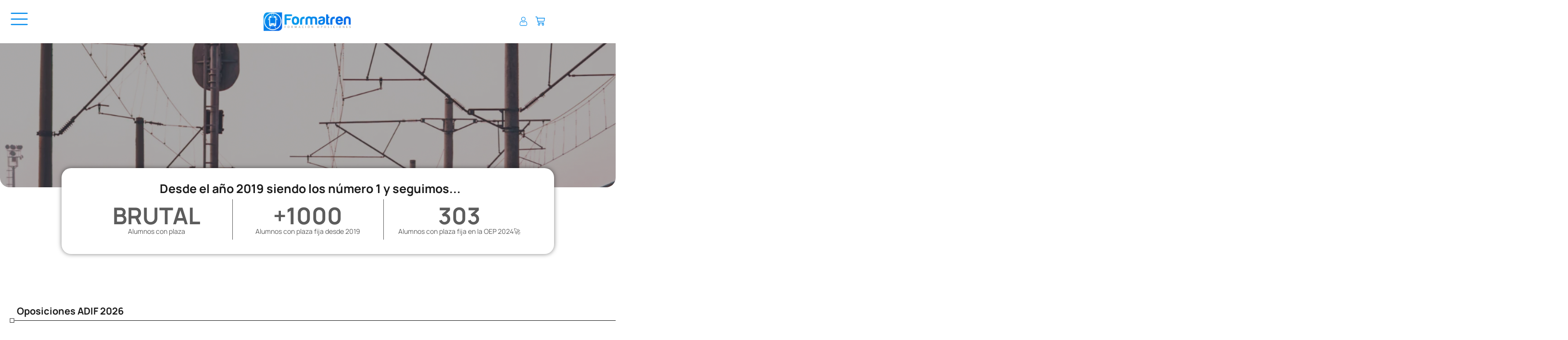

--- FILE ---
content_type: text/html; charset=UTF-8
request_url: https://formatren.es/oposiciones-adif/
body_size: 91918
content:
<!DOCTYPE html>
<html lang="es" prefix="og: https://ogp.me/ns#">
<head><meta charset="UTF-8"><script>if(navigator.userAgent.match(/MSIE|Internet Explorer/i)||navigator.userAgent.match(/Trident\/7\..*?rv:11/i)){var href=document.location.href;if(!href.match(/[?&]nowprocket/)){if(href.indexOf("?")==-1){if(href.indexOf("#")==-1){document.location.href=href+"?nowprocket=1"}else{document.location.href=href.replace("#","?nowprocket=1#")}}else{if(href.indexOf("#")==-1){document.location.href=href+"&nowprocket=1"}else{document.location.href=href.replace("#","&nowprocket=1#")}}}}</script><script>(()=>{class RocketLazyLoadScripts{constructor(){this.v="1.2.6",this.triggerEvents=["keydown","mousedown","mousemove","touchmove","touchstart","touchend","wheel"],this.userEventHandler=this.t.bind(this),this.touchStartHandler=this.i.bind(this),this.touchMoveHandler=this.o.bind(this),this.touchEndHandler=this.h.bind(this),this.clickHandler=this.u.bind(this),this.interceptedClicks=[],this.interceptedClickListeners=[],this.l(this),window.addEventListener("pageshow",(t=>{this.persisted=t.persisted,this.everythingLoaded&&this.m()})),this.CSPIssue=sessionStorage.getItem("rocketCSPIssue"),document.addEventListener("securitypolicyviolation",(t=>{this.CSPIssue||"script-src-elem"!==t.violatedDirective||"data"!==t.blockedURI||(this.CSPIssue=!0,sessionStorage.setItem("rocketCSPIssue",!0))})),document.addEventListener("DOMContentLoaded",(()=>{this.k()})),this.delayedScripts={normal:[],async:[],defer:[]},this.trash=[],this.allJQueries=[]}p(t){document.hidden?t.t():(this.triggerEvents.forEach((e=>window.addEventListener(e,t.userEventHandler,{passive:!0}))),window.addEventListener("touchstart",t.touchStartHandler,{passive:!0}),window.addEventListener("mousedown",t.touchStartHandler),document.addEventListener("visibilitychange",t.userEventHandler))}_(){this.triggerEvents.forEach((t=>window.removeEventListener(t,this.userEventHandler,{passive:!0}))),document.removeEventListener("visibilitychange",this.userEventHandler)}i(t){"HTML"!==t.target.tagName&&(window.addEventListener("touchend",this.touchEndHandler),window.addEventListener("mouseup",this.touchEndHandler),window.addEventListener("touchmove",this.touchMoveHandler,{passive:!0}),window.addEventListener("mousemove",this.touchMoveHandler),t.target.addEventListener("click",this.clickHandler),this.L(t.target,!0),this.S(t.target,"onclick","rocket-onclick"),this.C())}o(t){window.removeEventListener("touchend",this.touchEndHandler),window.removeEventListener("mouseup",this.touchEndHandler),window.removeEventListener("touchmove",this.touchMoveHandler,{passive:!0}),window.removeEventListener("mousemove",this.touchMoveHandler),t.target.removeEventListener("click",this.clickHandler),this.L(t.target,!1),this.S(t.target,"rocket-onclick","onclick"),this.M()}h(){window.removeEventListener("touchend",this.touchEndHandler),window.removeEventListener("mouseup",this.touchEndHandler),window.removeEventListener("touchmove",this.touchMoveHandler,{passive:!0}),window.removeEventListener("mousemove",this.touchMoveHandler)}u(t){t.target.removeEventListener("click",this.clickHandler),this.L(t.target,!1),this.S(t.target,"rocket-onclick","onclick"),this.interceptedClicks.push(t),t.preventDefault(),t.stopPropagation(),t.stopImmediatePropagation(),this.M()}O(){window.removeEventListener("touchstart",this.touchStartHandler,{passive:!0}),window.removeEventListener("mousedown",this.touchStartHandler),this.interceptedClicks.forEach((t=>{t.target.dispatchEvent(new MouseEvent("click",{view:t.view,bubbles:!0,cancelable:!0}))}))}l(t){EventTarget.prototype.addEventListenerWPRocketBase=EventTarget.prototype.addEventListener,EventTarget.prototype.addEventListener=function(e,i,o){"click"!==e||t.windowLoaded||i===t.clickHandler||t.interceptedClickListeners.push({target:this,func:i,options:o}),(this||window).addEventListenerWPRocketBase(e,i,o)}}L(t,e){this.interceptedClickListeners.forEach((i=>{i.target===t&&(e?t.removeEventListener("click",i.func,i.options):t.addEventListener("click",i.func,i.options))})),t.parentNode!==document.documentElement&&this.L(t.parentNode,e)}D(){return new Promise((t=>{this.P?this.M=t:t()}))}C(){this.P=!0}M(){this.P=!1}S(t,e,i){t.hasAttribute&&t.hasAttribute(e)&&(event.target.setAttribute(i,event.target.getAttribute(e)),event.target.removeAttribute(e))}t(){this._(this),"loading"===document.readyState?document.addEventListener("DOMContentLoaded",this.R.bind(this)):this.R()}k(){let t=[];document.querySelectorAll("script[type=rocketlazyloadscript][data-rocket-src]").forEach((e=>{let i=e.getAttribute("data-rocket-src");if(i&&!i.startsWith("data:")){0===i.indexOf("//")&&(i=location.protocol+i);try{const o=new URL(i).origin;o!==location.origin&&t.push({src:o,crossOrigin:e.crossOrigin||"module"===e.getAttribute("data-rocket-type")})}catch(t){}}})),t=[...new Map(t.map((t=>[JSON.stringify(t),t]))).values()],this.T(t,"preconnect")}async R(){this.lastBreath=Date.now(),this.j(this),this.F(this),this.I(),this.W(),this.q(),await this.A(this.delayedScripts.normal),await this.A(this.delayedScripts.defer),await this.A(this.delayedScripts.async);try{await this.U(),await this.H(this),await this.J()}catch(t){console.error(t)}window.dispatchEvent(new Event("rocket-allScriptsLoaded")),this.everythingLoaded=!0,this.D().then((()=>{this.O()})),this.N()}W(){document.querySelectorAll("script[type=rocketlazyloadscript]").forEach((t=>{t.hasAttribute("data-rocket-src")?t.hasAttribute("async")&&!1!==t.async?this.delayedScripts.async.push(t):t.hasAttribute("defer")&&!1!==t.defer||"module"===t.getAttribute("data-rocket-type")?this.delayedScripts.defer.push(t):this.delayedScripts.normal.push(t):this.delayedScripts.normal.push(t)}))}async B(t){if(await this.G(),!0!==t.noModule||!("noModule"in HTMLScriptElement.prototype))return new Promise((e=>{let i;function o(){(i||t).setAttribute("data-rocket-status","executed"),e()}try{if(navigator.userAgent.indexOf("Firefox/")>0||""===navigator.vendor||this.CSPIssue)i=document.createElement("script"),[...t.attributes].forEach((t=>{let e=t.nodeName;"type"!==e&&("data-rocket-type"===e&&(e="type"),"data-rocket-src"===e&&(e="src"),i.setAttribute(e,t.nodeValue))})),t.text&&(i.text=t.text),i.hasAttribute("src")?(i.addEventListener("load",o),i.addEventListener("error",(function(){i.setAttribute("data-rocket-status","failed-network"),e()})),setTimeout((()=>{i.isConnected||e()}),1)):(i.text=t.text,o()),t.parentNode.replaceChild(i,t);else{const i=t.getAttribute("data-rocket-type"),s=t.getAttribute("data-rocket-src");i?(t.type=i,t.removeAttribute("data-rocket-type")):t.removeAttribute("type"),t.addEventListener("load",o),t.addEventListener("error",(i=>{this.CSPIssue&&i.target.src.startsWith("data:")?(console.log("WPRocket: data-uri blocked by CSP -> fallback"),t.removeAttribute("src"),this.B(t).then(e)):(t.setAttribute("data-rocket-status","failed-network"),e())})),s?(t.removeAttribute("data-rocket-src"),t.src=s):t.src="data:text/javascript;base64,"+window.btoa(unescape(encodeURIComponent(t.text)))}}catch(i){t.setAttribute("data-rocket-status","failed-transform"),e()}}));t.setAttribute("data-rocket-status","skipped")}async A(t){const e=t.shift();return e&&e.isConnected?(await this.B(e),this.A(t)):Promise.resolve()}q(){this.T([...this.delayedScripts.normal,...this.delayedScripts.defer,...this.delayedScripts.async],"preload")}T(t,e){var i=document.createDocumentFragment();t.forEach((t=>{const o=t.getAttribute&&t.getAttribute("data-rocket-src")||t.src;if(o&&!o.startsWith("data:")){const s=document.createElement("link");s.href=o,s.rel=e,"preconnect"!==e&&(s.as="script"),t.getAttribute&&"module"===t.getAttribute("data-rocket-type")&&(s.crossOrigin=!0),t.crossOrigin&&(s.crossOrigin=t.crossOrigin),t.integrity&&(s.integrity=t.integrity),i.appendChild(s),this.trash.push(s)}})),document.head.appendChild(i)}j(t){let e={};function i(i,o){return e[o].eventsToRewrite.indexOf(i)>=0&&!t.everythingLoaded?"rocket-"+i:i}function o(t,o){!function(t){e[t]||(e[t]={originalFunctions:{add:t.addEventListener,remove:t.removeEventListener},eventsToRewrite:[]},t.addEventListener=function(){arguments[0]=i(arguments[0],t),e[t].originalFunctions.add.apply(t,arguments)},t.removeEventListener=function(){arguments[0]=i(arguments[0],t),e[t].originalFunctions.remove.apply(t,arguments)})}(t),e[t].eventsToRewrite.push(o)}function s(e,i){let o=e[i];e[i]=null,Object.defineProperty(e,i,{get:()=>o||function(){},set(s){t.everythingLoaded?o=s:e["rocket"+i]=o=s}})}o(document,"DOMContentLoaded"),o(window,"DOMContentLoaded"),o(window,"load"),o(window,"pageshow"),o(document,"readystatechange"),s(document,"onreadystatechange"),s(window,"onload"),s(window,"onpageshow");try{Object.defineProperty(document,"readyState",{get:()=>t.rocketReadyState,set(e){t.rocketReadyState=e},configurable:!0}),document.readyState="loading"}catch(t){console.log("WPRocket DJE readyState conflict, bypassing")}}F(t){let e;function i(e){return t.everythingLoaded?e:e.split(" ").map((t=>"load"===t||0===t.indexOf("load.")?"rocket-jquery-load":t)).join(" ")}function o(o){function s(t){const e=o.fn[t];o.fn[t]=o.fn.init.prototype[t]=function(){return this[0]===window&&("string"==typeof arguments[0]||arguments[0]instanceof String?arguments[0]=i(arguments[0]):"object"==typeof arguments[0]&&Object.keys(arguments[0]).forEach((t=>{const e=arguments[0][t];delete arguments[0][t],arguments[0][i(t)]=e}))),e.apply(this,arguments),this}}o&&o.fn&&!t.allJQueries.includes(o)&&(o.fn.ready=o.fn.init.prototype.ready=function(e){return t.domReadyFired?e.bind(document)(o):document.addEventListener("rocket-DOMContentLoaded",(()=>e.bind(document)(o))),o([])},s("on"),s("one"),t.allJQueries.push(o)),e=o}o(window.jQuery),Object.defineProperty(window,"jQuery",{get:()=>e,set(t){o(t)}})}async H(t){const e=document.querySelector("script[data-webpack]");e&&(await async function(){return new Promise((t=>{e.addEventListener("load",t),e.addEventListener("error",t)}))}(),await t.K(),await t.H(t))}async U(){this.domReadyFired=!0;try{document.readyState="interactive"}catch(t){}await this.G(),document.dispatchEvent(new Event("rocket-readystatechange")),await this.G(),document.rocketonreadystatechange&&document.rocketonreadystatechange(),await this.G(),document.dispatchEvent(new Event("rocket-DOMContentLoaded")),await this.G(),window.dispatchEvent(new Event("rocket-DOMContentLoaded"))}async J(){try{document.readyState="complete"}catch(t){}await this.G(),document.dispatchEvent(new Event("rocket-readystatechange")),await this.G(),document.rocketonreadystatechange&&document.rocketonreadystatechange(),await this.G(),window.dispatchEvent(new Event("rocket-load")),await this.G(),window.rocketonload&&window.rocketonload(),await this.G(),this.allJQueries.forEach((t=>t(window).trigger("rocket-jquery-load"))),await this.G();const t=new Event("rocket-pageshow");t.persisted=this.persisted,window.dispatchEvent(t),await this.G(),window.rocketonpageshow&&window.rocketonpageshow({persisted:this.persisted}),this.windowLoaded=!0}m(){document.onreadystatechange&&document.onreadystatechange(),window.onload&&window.onload(),window.onpageshow&&window.onpageshow({persisted:this.persisted})}I(){const t=new Map;document.write=document.writeln=function(e){const i=document.currentScript;i||console.error("WPRocket unable to document.write this: "+e);const o=document.createRange(),s=i.parentElement;let n=t.get(i);void 0===n&&(n=i.nextSibling,t.set(i,n));const c=document.createDocumentFragment();o.setStart(c,0),c.appendChild(o.createContextualFragment(e)),s.insertBefore(c,n)}}async G(){Date.now()-this.lastBreath>45&&(await this.K(),this.lastBreath=Date.now())}async K(){return document.hidden?new Promise((t=>setTimeout(t))):new Promise((t=>requestAnimationFrame(t)))}N(){this.trash.forEach((t=>t.remove()))}static run(){const t=new RocketLazyLoadScripts;t.p(t)}}RocketLazyLoadScripts.run()})();</script>

<meta name="viewport" content="width=device-width, initial-scale=1">
	 <link rel="profile" href="https://gmpg.org/xfn/11"> 
	 <!-- Etiqueta de Google (gtag.js) modo de consentimiento dataLayer añadido por Site Kit -->
<script type="rocketlazyloadscript" id="google_gtagjs-js-consent-mode-data-layer">
window.dataLayer = window.dataLayer || [];function gtag(){dataLayer.push(arguments);}
gtag('consent', 'default', {"ad_personalization":"denied","ad_storage":"denied","ad_user_data":"denied","analytics_storage":"denied","functionality_storage":"denied","security_storage":"denied","personalization_storage":"denied","region":["AT","BE","BG","CH","CY","CZ","DE","DK","EE","ES","FI","FR","GB","GR","HR","HU","IE","IS","IT","LI","LT","LU","LV","MT","NL","NO","PL","PT","RO","SE","SI","SK"],"wait_for_update":500});
window._googlesitekitConsentCategoryMap = {"statistics":["analytics_storage"],"marketing":["ad_storage","ad_user_data","ad_personalization"],"functional":["functionality_storage","security_storage"],"preferences":["personalization_storage"]};
window._googlesitekitConsents = {"ad_personalization":"denied","ad_storage":"denied","ad_user_data":"denied","analytics_storage":"denied","functionality_storage":"denied","security_storage":"denied","personalization_storage":"denied","region":["AT","BE","BG","CH","CY","CZ","DE","DK","EE","ES","FI","FR","GB","GR","HR","HU","IE","IS","IT","LI","LT","LU","LV","MT","NL","NO","PL","PT","RO","SE","SI","SK"],"wait_for_update":500};
</script>
<!-- Fin de la etiqueta Google (gtag.js) modo de consentimiento dataLayer añadido por Site Kit -->

<!-- Optimización para motores de búsqueda de Rank Math -  https://rankmath.com/ -->
<title>Oposiciones Adif 2026 -¡Te lo contamos¡</title><link rel="preload" data-rocket-preload as="image" href="https://formatren.es/wp-content/uploads/2025/09/oep-2026.png" fetchpriority="high">
<meta name="description" content="¿Habrá plazas para las oposiciones ADIF 2026? Sí. ADIF seguirá publicando ofertas de empleo público, bien anualmente o en planes plurianuales."/>
<meta name="robots" content="follow, index, max-snippet:-1, max-video-preview:-1, max-image-preview:large"/>
<link rel="canonical" href="https://formatren.es/oposiciones-adif/" />
<meta property="og:locale" content="es_ES" />
<meta property="og:type" content="article" />
<meta property="og:title" content="Oposiciones Adif 2026 -¡Te lo contamos¡" />
<meta property="og:description" content="¿Habrá plazas para las oposiciones ADIF 2026? Sí. ADIF seguirá publicando ofertas de empleo público, bien anualmente o en planes plurianuales." />
<meta property="og:url" content="https://formatren.es/oposiciones-adif/" />
<meta property="og:site_name" content="formatren.es" />
<meta property="og:updated_time" content="2026-01-16T11:40:53+01:00" />
<meta property="og:image" content="https://formatren.es/wp-content/uploads/2024/06/img_5107.jpeg" />
<meta property="og:image:secure_url" content="https://formatren.es/wp-content/uploads/2024/06/img_5107.jpeg" />
<meta property="og:image:width" content="1085" />
<meta property="og:image:height" content="1080" />
<meta property="og:image:alt" content="Logo cuadrado de Formatren Academia de oposiciones Adif y Renfe" />
<meta property="og:image:type" content="image/jpeg" />
<meta property="article:published_time" content="2024-02-19T14:58:45+01:00" />
<meta property="article:modified_time" content="2026-01-16T11:40:53+01:00" />
<meta name="twitter:card" content="summary_large_image" />
<meta name="twitter:title" content="Oposiciones Adif 2026 -¡Te lo contamos¡" />
<meta name="twitter:description" content="¿Habrá plazas para las oposiciones ADIF 2026? Sí. ADIF seguirá publicando ofertas de empleo público, bien anualmente o en planes plurianuales." />
<meta name="twitter:image" content="https://formatren.es/wp-content/uploads/2024/06/img_5107.jpeg" />
<meta name="twitter:label1" content="Tiempo de lectura" />
<meta name="twitter:data1" content="8 minutos" />
<script type="application/ld+json" class="rank-math-schema">{"@context":"https://schema.org","@graph":[{"@type":"Place","@id":"https://formatren.es/#place","address":{"@type":"PostalAddress","streetAddress":"Calle carretera de Espeluy Numero 7","addressLocality":"Villanueva de la Reina","addressRegion":"Ja\u00e9n","postalCode":"23730","addressCountry":"Espa\u00f1a"}},{"@type":"Organization","@id":"https://formatren.es/#organization","name":"formatren.es","url":"https://formatren.es","email":"contacto@formatren.es","address":{"@type":"PostalAddress","streetAddress":"Calle carretera de Espeluy Numero 7","addressLocality":"Villanueva de la Reina","addressRegion":"Ja\u00e9n","postalCode":"23730","addressCountry":"Espa\u00f1a"},"logo":{"@type":"ImageObject","@id":"https://formatren.es/#logo","url":"https://formatren.es/wp-content/uploads/2020/12/LOGO.png","contentUrl":"https://formatren.es/wp-content/uploads/2020/12/LOGO.png","caption":"formatren.es","inLanguage":"es","width":"1080","height":"266"},"contactPoint":[{"@type":"ContactPoint","telephone":"624647139","contactType":"customer support"}],"location":{"@id":"https://formatren.es/#place"}},{"@type":"WebSite","@id":"https://formatren.es/#website","url":"https://formatren.es","name":"formatren.es","publisher":{"@id":"https://formatren.es/#organization"},"inLanguage":"es"},{"@type":"ImageObject","@id":"https://formatren.es/wp-content/uploads/2024/06/img_5107.jpeg","url":"https://formatren.es/wp-content/uploads/2024/06/img_5107.jpeg","width":"200","height":"200","inLanguage":"es"},{"@type":"BreadcrumbList","@id":"https://formatren.es/oposiciones-adif/#breadcrumb","itemListElement":[{"@type":"ListItem","position":"1","item":{"@id":"https://formatren.es","name":"Home"}},{"@type":"ListItem","position":"2","item":{"@id":"https://formatren.es/oposiciones-adif/","name":"Oposiciones ADIF"}}]},{"@type":"WebPage","@id":"https://formatren.es/oposiciones-adif/#webpage","url":"https://formatren.es/oposiciones-adif/","name":"Oposiciones Adif 2026 -\u00a1Te lo contamos\u00a1","datePublished":"2024-02-19T14:58:45+01:00","dateModified":"2026-01-16T11:40:53+01:00","isPartOf":{"@id":"https://formatren.es/#website"},"primaryImageOfPage":{"@id":"https://formatren.es/wp-content/uploads/2024/06/img_5107.jpeg"},"inLanguage":"es","breadcrumb":{"@id":"https://formatren.es/oposiciones-adif/#breadcrumb"}},{"@type":"Person","@id":"https://formatren.es/oposiciones-adif/#author","name":"Pol Maragall","image":{"@type":"ImageObject","@id":"https://formatren.es/wp-content/uploads/letter-avatar/30429902fb0f6e87fb109782ce4d2925.svg","url":"https://formatren.es/wp-content/uploads/letter-avatar/30429902fb0f6e87fb109782ce4d2925.svg","caption":"Pol Maragall","inLanguage":"es"},"worksFor":{"@id":"https://formatren.es/#organization"}},{"@type":"Article","headline":"Oposiciones Adif 2026 -\u00a1Te lo contamos\u00a1","keywords":"oposiciones adif","datePublished":"2024-02-19T14:58:45+01:00","dateModified":"2026-01-16T11:40:53+01:00","author":{"@id":"https://formatren.es/oposiciones-adif/#author","name":"Pol Maragall"},"publisher":{"@id":"https://formatren.es/#organization"},"description":"\u00bfHabr\u00e1 plazas para las oposiciones ADIF 2026? S\u00ed. ADIF seguir\u00e1 publicando ofertas de empleo p\u00fablico, bien anualmente o en planes plurianuales.","name":"Oposiciones Adif 2026 -\u00a1Te lo contamos\u00a1","@id":"https://formatren.es/oposiciones-adif/#richSnippet","isPartOf":{"@id":"https://formatren.es/oposiciones-adif/#webpage"},"image":{"@id":"https://formatren.es/wp-content/uploads/2024/06/img_5107.jpeg"},"inLanguage":"es","mainEntityOfPage":{"@id":"https://formatren.es/oposiciones-adif/#webpage"}}]}</script>
<!-- /Plugin Rank Math WordPress SEO -->

<link rel='dns-prefetch' href='//consent.cookiefirst.com' />
<link rel='dns-prefetch' href='//www.googletagmanager.com' />
<link rel="alternate" type="application/rss+xml" title="formatren.es &raquo; Feed" href="https://formatren.es/feed/" />
<link rel="alternate" type="application/rss+xml" title="formatren.es &raquo; Feed de los comentarios" href="https://formatren.es/comments/feed/" />
<link rel="alternate" title="oEmbed (JSON)" type="application/json+oembed" href="https://formatren.es/wp-json/oembed/1.0/embed?url=https%3A%2F%2Fformatren.es%2Foposiciones-adif%2F" />
<link rel="alternate" title="oEmbed (XML)" type="text/xml+oembed" href="https://formatren.es/wp-json/oembed/1.0/embed?url=https%3A%2F%2Fformatren.es%2Foposiciones-adif%2F&#038;format=xml" />
<style id='wp-img-auto-sizes-contain-inline-css'>
img:is([sizes=auto i],[sizes^="auto," i]){contain-intrinsic-size:3000px 1500px}
/*# sourceURL=wp-img-auto-sizes-contain-inline-css */
</style>
<link data-minify="1" rel='stylesheet' id='wc-blocks-integration-css' href='https://formatren.es/wp-content/cache/min/1/wp-content/plugins/woocommerce-subscriptions/build/index.css?ver=1768912518' media='all' />
<link rel='stylesheet' id='astra-theme-css-css' href='https://formatren.es/wp-content/themes/astra/assets/css/minified/main.min.css?ver=4.7.2' media='all' />
<style id='astra-theme-css-inline-css'>
:root{--ast-post-nav-space:0;--ast-container-default-xlg-padding:2.5em;--ast-container-default-lg-padding:2.5em;--ast-container-default-slg-padding:2em;--ast-container-default-md-padding:2.5em;--ast-container-default-sm-padding:2.5em;--ast-container-default-xs-padding:2.4em;--ast-container-default-xxs-padding:1.8em;--ast-code-block-background:#ECEFF3;--ast-comment-inputs-background:#F9FAFB;--ast-normal-container-width:1400px;--ast-narrow-container-width:900px;--ast-blog-title-font-weight:600;--ast-blog-meta-weight:600;}html{font-size:100%;}a{color:var(--ast-global-color-0);}a:hover,a:focus{color:var(--ast-global-color-1);}body,button,input,select,textarea,.ast-button,.ast-custom-button{font-family:-apple-system,BlinkMacSystemFont,Segoe UI,Roboto,Oxygen-Sans,Ubuntu,Cantarell,Helvetica Neue,sans-serif;font-weight:400;font-size:16px;font-size:1rem;line-height:var(--ast-body-line-height,1.65em);}blockquote{color:var(--ast-global-color-3);}h1,.entry-content h1,h2,.entry-content h2,h3,.entry-content h3,h4,.entry-content h4,h5,.entry-content h5,h6,.entry-content h6,.site-title,.site-title a{font-weight:600;}.site-title{font-size:26px;font-size:1.625rem;display:block;}.site-header .site-description{font-size:15px;font-size:0.9375rem;display:none;}.entry-title{font-size:20px;font-size:1.25rem;}.ast-blog-single-element.ast-taxonomy-container a{font-size:14px;font-size:0.875rem;}.ast-blog-meta-container{font-size:13px;font-size:0.8125rem;}.archive .ast-article-post .ast-article-inner,.blog .ast-article-post .ast-article-inner,.archive .ast-article-post .ast-article-inner:hover,.blog .ast-article-post .ast-article-inner:hover{border-top-left-radius:6px;border-top-right-radius:6px;border-bottom-right-radius:6px;border-bottom-left-radius:6px;overflow:hidden;}h1,.entry-content h1{font-size:36px;font-size:2.25rem;font-weight:600;line-height:1.4em;}h2,.entry-content h2{font-size:30px;font-size:1.875rem;font-weight:600;line-height:1.3em;}h3,.entry-content h3{font-size:24px;font-size:1.5rem;font-weight:600;line-height:1.3em;}h4,.entry-content h4{font-size:20px;font-size:1.25rem;line-height:1.2em;font-weight:600;}h5,.entry-content h5{font-size:16px;font-size:1rem;line-height:1.2em;font-weight:600;}h6,.entry-content h6{font-size:16px;font-size:1rem;line-height:1.25em;font-weight:600;}::selection{background-color:var(--ast-global-color-0);color:#ffffff;}body,h1,.entry-title a,.entry-content h1,h2,.entry-content h2,h3,.entry-content h3,h4,.entry-content h4,h5,.entry-content h5,h6,.entry-content h6{color:var(--ast-global-color-3);}.tagcloud a:hover,.tagcloud a:focus,.tagcloud a.current-item{color:#ffffff;border-color:var(--ast-global-color-0);background-color:var(--ast-global-color-0);}input:focus,input[type="text"]:focus,input[type="email"]:focus,input[type="url"]:focus,input[type="password"]:focus,input[type="reset"]:focus,input[type="search"]:focus,textarea:focus{border-color:var(--ast-global-color-0);}input[type="radio"]:checked,input[type=reset],input[type="checkbox"]:checked,input[type="checkbox"]:hover:checked,input[type="checkbox"]:focus:checked,input[type=range]::-webkit-slider-thumb{border-color:var(--ast-global-color-0);background-color:var(--ast-global-color-0);box-shadow:none;}.site-footer a:hover + .post-count,.site-footer a:focus + .post-count{background:var(--ast-global-color-0);border-color:var(--ast-global-color-0);}.single .nav-links .nav-previous,.single .nav-links .nav-next{color:var(--ast-global-color-0);}.entry-meta,.entry-meta *{line-height:1.45;color:var(--ast-global-color-0);font-weight:600;}.entry-meta a:not(.ast-button):hover,.entry-meta a:not(.ast-button):hover *,.entry-meta a:not(.ast-button):focus,.entry-meta a:not(.ast-button):focus *,.page-links > .page-link,.page-links .page-link:hover,.post-navigation a:hover{color:var(--ast-global-color-1);}#cat option,.secondary .calendar_wrap thead a,.secondary .calendar_wrap thead a:visited{color:var(--ast-global-color-0);}.secondary .calendar_wrap #today,.ast-progress-val span{background:var(--ast-global-color-0);}.secondary a:hover + .post-count,.secondary a:focus + .post-count{background:var(--ast-global-color-0);border-color:var(--ast-global-color-0);}.calendar_wrap #today > a{color:#ffffff;}.page-links .page-link,.single .post-navigation a{color:var(--ast-global-color-3);}.ast-search-menu-icon .search-form button.search-submit{padding:0 4px;}.ast-search-menu-icon form.search-form{padding-right:0;}.ast-search-menu-icon.slide-search input.search-field{width:0;}.ast-header-search .ast-search-menu-icon.ast-dropdown-active .search-form,.ast-header-search .ast-search-menu-icon.ast-dropdown-active .search-field:focus{transition:all 0.2s;}.search-form input.search-field:focus{outline:none;}.ast-search-menu-icon .search-form button.search-submit:focus,.ast-theme-transparent-header .ast-header-search .ast-dropdown-active .ast-icon,.ast-theme-transparent-header .ast-inline-search .search-field:focus .ast-icon{color:var(--ast-global-color-1);}.ast-header-search .slide-search .search-form{border:2px solid var(--ast-global-color-0);}.ast-header-search .slide-search .search-field{background-color:#fff;}.ast-archive-title{color:var(--ast-global-color-2);}.widget-title,.widget .wp-block-heading{font-size:22px;font-size:1.375rem;color:var(--ast-global-color-2);}.ast-single-post .entry-content a,.ast-comment-content a:not(.ast-comment-edit-reply-wrap a),.woocommerce-js .woocommerce-product-details__short-description a{text-decoration:underline;}.ast-single-post .elementor-button-wrapper .elementor-button,.ast-single-post .entry-content .uagb-tab a,.ast-single-post .entry-content .uagb-ifb-cta a,.ast-single-post .entry-content .uabb-module-content a,.ast-single-post .entry-content .uagb-post-grid a,.ast-single-post .entry-content .uagb-timeline a,.ast-single-post .entry-content .uagb-toc__wrap a,.ast-single-post .entry-content .uagb-taxomony-box a,.ast-single-post .entry-content .woocommerce a,.entry-content .wp-block-latest-posts > li > a,.ast-single-post .entry-content .wp-block-file__button,li.ast-post-filter-single,.ast-single-post .ast-comment-content .comment-reply-link,.ast-single-post .ast-comment-content .comment-edit-link,.entry-content [CLASS*="wc-block"] .wc-block-components-button,.entry-content [CLASS*="wc-block"] .wc-block-components-totals-coupon-link,.entry-content [CLASS*="wc-block"] .wc-block-components-product-name{text-decoration:none;}.ast-search-menu-icon.slide-search a:focus-visible:focus-visible,.astra-search-icon:focus-visible,#close:focus-visible,a:focus-visible,.ast-menu-toggle:focus-visible,.site .skip-link:focus-visible,.wp-block-loginout input:focus-visible,.wp-block-search.wp-block-search__button-inside .wp-block-search__inside-wrapper,.ast-header-navigation-arrow:focus-visible,.woocommerce .wc-proceed-to-checkout > .checkout-button:focus-visible,.woocommerce .woocommerce-MyAccount-navigation ul li a:focus-visible,.ast-orders-table__row .ast-orders-table__cell:focus-visible,.woocommerce .woocommerce-order-details .order-again > .button:focus-visible,.woocommerce .woocommerce-message a.button.wc-forward:focus-visible,.woocommerce #minus_qty:focus-visible,.woocommerce #plus_qty:focus-visible,a#ast-apply-coupon:focus-visible,.woocommerce .woocommerce-info a:focus-visible,.woocommerce .astra-shop-summary-wrap a:focus-visible,.woocommerce a.wc-forward:focus-visible,#ast-apply-coupon:focus-visible,.woocommerce-js .woocommerce-mini-cart-item a.remove:focus-visible,#close:focus-visible,.button.search-submit:focus-visible,#search_submit:focus,.normal-search:focus-visible,.ast-header-account-wrap:focus-visible{outline-style:dotted;outline-color:inherit;outline-width:thin;}input:focus,input[type="text"]:focus,input[type="email"]:focus,input[type="url"]:focus,input[type="password"]:focus,input[type="reset"]:focus,input[type="search"]:focus,input[type="number"]:focus,textarea:focus,.wp-block-search__input:focus,[data-section="section-header-mobile-trigger"] .ast-button-wrap .ast-mobile-menu-trigger-minimal:focus,.ast-mobile-popup-drawer.active .menu-toggle-close:focus,.woocommerce-ordering select.orderby:focus,#ast-scroll-top:focus,#coupon_code:focus,.woocommerce-page #comment:focus,.woocommerce #reviews #respond input#submit:focus,.woocommerce a.add_to_cart_button:focus,.woocommerce .button.single_add_to_cart_button:focus,.woocommerce .woocommerce-cart-form button:focus,.woocommerce .woocommerce-cart-form__cart-item .quantity .qty:focus,.woocommerce .woocommerce-billing-fields .woocommerce-billing-fields__field-wrapper .woocommerce-input-wrapper > .input-text:focus,.woocommerce #order_comments:focus,.woocommerce #place_order:focus,.woocommerce .woocommerce-address-fields .woocommerce-address-fields__field-wrapper .woocommerce-input-wrapper > .input-text:focus,.woocommerce .woocommerce-MyAccount-content form button:focus,.woocommerce .woocommerce-MyAccount-content .woocommerce-EditAccountForm .woocommerce-form-row .woocommerce-Input.input-text:focus,.woocommerce .ast-woocommerce-container .woocommerce-pagination ul.page-numbers li a:focus,body #content .woocommerce form .form-row .select2-container--default .select2-selection--single:focus,#ast-coupon-code:focus,.woocommerce.woocommerce-js .quantity input[type=number]:focus,.woocommerce-js .woocommerce-mini-cart-item .quantity input[type=number]:focus,.woocommerce p#ast-coupon-trigger:focus{border-style:dotted;border-color:inherit;border-width:thin;}input{outline:none;}.woocommerce-js input[type=text]:focus,.woocommerce-js input[type=email]:focus,.woocommerce-js textarea:focus,input[type=number]:focus,.comments-area textarea#comment:focus,.comments-area textarea#comment:active,.comments-area .ast-comment-formwrap input[type="text"]:focus,.comments-area .ast-comment-formwrap input[type="text"]:active{outline-style:disable;outline-color:inherit;outline-width:thin;}.ast-logo-title-inline .site-logo-img{padding-right:1em;}.site-logo-img img{ transition:all 0.2s linear;}body .ast-oembed-container *{position:absolute;top:0;width:100%;height:100%;left:0;}body .wp-block-embed-pocket-casts .ast-oembed-container *{position:unset;}.ast-single-post-featured-section + article {margin-top: 2em;}.site-content .ast-single-post-featured-section img {width: 100%;overflow: hidden;object-fit: cover;}.ast-separate-container .site-content .ast-single-post-featured-section + article {margin-top: -80px;z-index: 9;position: relative;border-radius: 4px;}@media (min-width: 922px) {.ast-no-sidebar .site-content .ast-article-image-container--wide {margin-left: -120px;margin-right: -120px;max-width: unset;width: unset;}.ast-left-sidebar .site-content .ast-article-image-container--wide,.ast-right-sidebar .site-content .ast-article-image-container--wide {margin-left: -10px;margin-right: -10px;}.site-content .ast-article-image-container--full {margin-left: calc( -50vw + 50%);margin-right: calc( -50vw + 50%);max-width: 100vw;width: 100vw;}.ast-left-sidebar .site-content .ast-article-image-container--full,.ast-right-sidebar .site-content .ast-article-image-container--full {margin-left: -10px;margin-right: -10px;max-width: inherit;width: auto;}}.site > .ast-single-related-posts-container {margin-top: 0;}@media (min-width: 922px) {.ast-desktop .ast-container--narrow {max-width: var(--ast-narrow-container-width);margin: 0 auto;}}.ast-page-builder-template .hentry {margin: 0;}.ast-page-builder-template .site-content > .ast-container {max-width: 100%;padding: 0;}.ast-page-builder-template .site .site-content #primary {padding: 0;margin: 0;}.ast-page-builder-template .no-results {text-align: center;margin: 4em auto;}.ast-page-builder-template .ast-pagination {padding: 2em;}.ast-page-builder-template .entry-header.ast-no-title.ast-no-thumbnail {margin-top: 0;}.ast-page-builder-template .entry-header.ast-header-without-markup {margin-top: 0;margin-bottom: 0;}.ast-page-builder-template .entry-header.ast-no-title.ast-no-meta {margin-bottom: 0;}.ast-page-builder-template.single .post-navigation {padding-bottom: 2em;}.ast-page-builder-template.single-post .site-content > .ast-container {max-width: 100%;}.ast-page-builder-template .entry-header {margin-top: 2em;margin-left: auto;margin-right: auto;}.ast-page-builder-template .ast-archive-description {margin: 2em auto 0;padding-left: 20px;padding-right: 20px;}.ast-page-builder-template .ast-row {margin-left: 0;margin-right: 0;}.single.ast-page-builder-template .entry-header + .entry-content,.single.ast-page-builder-template .ast-single-entry-banner + .site-content article .entry-content {margin-bottom: 2em;}@media(min-width: 921px) {.ast-page-builder-template.archive.ast-right-sidebar .ast-row article,.ast-page-builder-template.archive.ast-left-sidebar .ast-row article {padding-left: 0;padding-right: 0;}}input[type="text"],input[type="number"],input[type="email"],input[type="url"],input[type="password"],input[type="search"],input[type=reset],input[type=tel],input[type=date],select,textarea{font-size:16px;font-style:normal;font-weight:400;line-height:24px;width:100%;padding:12px 16px;border-radius:4px;box-shadow:0px 1px 2px 0px rgba(0,0,0,0.05);color:var(--ast-form-input-text,#475569);}input[type="text"],input[type="number"],input[type="email"],input[type="url"],input[type="password"],input[type="search"],input[type=reset],input[type=tel],input[type=date],select{height:40px;}input[type="date"]{border-width:1px;border-style:solid;border-color:var(--ast-border-color);}input[type="text"]:focus,input[type="number"]:focus,input[type="email"]:focus,input[type="url"]:focus,input[type="password"]:focus,input[type="search"]:focus,input[type=reset]:focus,input[type="tel"]:focus,input[type="date"]:focus,select:focus,textarea:focus{border-color:#046BD2;box-shadow:none;outline:none;color:var(--ast-form-input-focus-text,#475569);}label,legend{color:#111827;font-size:14px;font-style:normal;font-weight:500;line-height:20px;}select{padding:6px 10px;}fieldset{padding:30px;border-radius:4px;}button,.ast-button,.button,input[type="button"],input[type="reset"],input[type="submit"]{border-radius:4px;box-shadow:0px 1px 2px 0px rgba(0,0,0,0.05);}:root{--ast-comment-inputs-background:#FFF;}::placeholder{color:var(--ast-form-field-color,#9CA3AF);}::-ms-input-placeholder{color:var(--ast-form-field-color,#9CA3AF);}@media (max-width:921.9px){#ast-desktop-header{display:none;}}@media (min-width:922px){#ast-mobile-header{display:none;}}.wp-block-buttons.aligncenter{justify-content:center;}@media (max-width:921px){.ast-theme-transparent-header #primary,.ast-theme-transparent-header #secondary{padding:0;}}@media (max-width:921px){.ast-plain-container.ast-no-sidebar #primary{padding:0;}}.ast-plain-container.ast-no-sidebar #primary{margin-top:0;margin-bottom:0;}@media (min-width:1200px){.ast-plain-container.ast-no-sidebar #primary{margin-top:60px;margin-bottom:60px;}}.wp-block-button.is-style-outline .wp-block-button__link{border-color:var(--ast-global-color-0);}div.wp-block-button.is-style-outline > .wp-block-button__link:not(.has-text-color),div.wp-block-button.wp-block-button__link.is-style-outline:not(.has-text-color){color:var(--ast-global-color-0);}.wp-block-button.is-style-outline .wp-block-button__link:hover,.wp-block-buttons .wp-block-button.is-style-outline .wp-block-button__link:focus,.wp-block-buttons .wp-block-button.is-style-outline > .wp-block-button__link:not(.has-text-color):hover,.wp-block-buttons .wp-block-button.wp-block-button__link.is-style-outline:not(.has-text-color):hover{color:#ffffff;background-color:var(--ast-global-color-1);border-color:var(--ast-global-color-1);}.post-page-numbers.current .page-link,.ast-pagination .page-numbers.current{color:#ffffff;border-color:var(--ast-global-color-0);background-color:var(--ast-global-color-0);}.wp-block-buttons .wp-block-button.is-style-outline .wp-block-button__link.wp-element-button,.ast-outline-button,.wp-block-uagb-buttons-child .uagb-buttons-repeater.ast-outline-button{border-color:var(--ast-global-color-0);font-family:inherit;font-weight:500;font-size:16px;font-size:1rem;line-height:1em;padding-top:13px;padding-right:30px;padding-bottom:13px;padding-left:30px;}.wp-block-buttons .wp-block-button.is-style-outline > .wp-block-button__link:not(.has-text-color),.wp-block-buttons .wp-block-button.wp-block-button__link.is-style-outline:not(.has-text-color),.ast-outline-button{color:var(--ast-global-color-0);}.wp-block-button.is-style-outline .wp-block-button__link:hover,.wp-block-buttons .wp-block-button.is-style-outline .wp-block-button__link:focus,.wp-block-buttons .wp-block-button.is-style-outline > .wp-block-button__link:not(.has-text-color):hover,.wp-block-buttons .wp-block-button.wp-block-button__link.is-style-outline:not(.has-text-color):hover,.ast-outline-button:hover,.ast-outline-button:focus,.wp-block-uagb-buttons-child .uagb-buttons-repeater.ast-outline-button:hover,.wp-block-uagb-buttons-child .uagb-buttons-repeater.ast-outline-button:focus{color:#ffffff;background-color:var(--ast-global-color-1);border-color:var(--ast-global-color-1);}.ast-single-post .entry-content a.ast-outline-button,.ast-single-post .entry-content .is-style-outline>.wp-block-button__link{text-decoration:none;}.uagb-buttons-repeater.ast-outline-button{border-radius:9999px;}@media (max-width:921px){.wp-block-buttons .wp-block-button.is-style-outline .wp-block-button__link.wp-element-button,.ast-outline-button,.wp-block-uagb-buttons-child .uagb-buttons-repeater.ast-outline-button{padding-top:12px;padding-right:28px;padding-bottom:12px;padding-left:28px;}}@media (max-width:544px){.wp-block-buttons .wp-block-button.is-style-outline .wp-block-button__link.wp-element-button,.ast-outline-button,.wp-block-uagb-buttons-child .uagb-buttons-repeater.ast-outline-button{padding-top:10px;padding-right:24px;padding-bottom:10px;padding-left:24px;}}.entry-content[ast-blocks-layout] > figure{margin-bottom:1em;}h1.widget-title{font-weight:600;}h2.widget-title{font-weight:600;}h3.widget-title{font-weight:600;} .content-area .elementor-widget-theme-post-content h1,.content-area .elementor-widget-theme-post-content h2,.content-area .elementor-widget-theme-post-content h3,.content-area .elementor-widget-theme-post-content h4,.content-area .elementor-widget-theme-post-content h5,.content-area .elementor-widget-theme-post-content h6{margin-top:1.5em;margin-bottom:calc(0.3em + 10px);}#page{display:flex;flex-direction:column;min-height:100vh;}.ast-404-layout-1 h1.page-title{color:var(--ast-global-color-2);}.single .post-navigation a{line-height:1em;height:inherit;}.error-404 .page-sub-title{font-size:1.5rem;font-weight:inherit;}.search .site-content .content-area .search-form{margin-bottom:0;}#page .site-content{flex-grow:1;}.widget{margin-bottom:1.25em;}#secondary li{line-height:1.5em;}#secondary .wp-block-group h2{margin-bottom:0.7em;}#secondary h2{font-size:1.7rem;}.ast-separate-container .ast-article-post,.ast-separate-container .ast-article-single,.ast-separate-container .comment-respond{padding:3em;}.ast-separate-container .ast-article-single .ast-article-single{padding:0;}.ast-article-single .wp-block-post-template-is-layout-grid{padding-left:0;}.ast-separate-container .comments-title,.ast-narrow-container .comments-title{padding:1.5em 2em;}.ast-page-builder-template .comment-form-textarea,.ast-comment-formwrap .ast-grid-common-col{padding:0;}.ast-comment-formwrap{padding:0;display:inline-flex;column-gap:20px;width:100%;margin-left:0;margin-right:0;}.comments-area textarea#comment:focus,.comments-area textarea#comment:active,.comments-area .ast-comment-formwrap input[type="text"]:focus,.comments-area .ast-comment-formwrap input[type="text"]:active {box-shadow:none;outline:none;}.archive.ast-page-builder-template .entry-header{margin-top:2em;}.ast-page-builder-template .ast-comment-formwrap{width:100%;}.entry-title{margin-bottom:0.6em;}.ast-archive-description p{font-size:inherit;font-weight:inherit;line-height:inherit;}.ast-separate-container .ast-comment-list li.depth-1,.hentry{margin-bottom:1.5em;}.site-content section.ast-archive-description{margin-bottom:2em;}@media (min-width:921px){.ast-left-sidebar.ast-page-builder-template #secondary,.archive.ast-right-sidebar.ast-page-builder-template .site-main{padding-left:20px;padding-right:20px;}}@media (max-width:544px){.ast-comment-formwrap.ast-row{column-gap:10px;display:inline-block;}#ast-commentform .ast-grid-common-col{position:relative;width:100%;}}@media (min-width:1201px){.ast-separate-container .ast-article-post,.ast-separate-container .ast-article-single,.ast-separate-container .ast-author-box,.ast-separate-container .ast-404-layout-1,.ast-separate-container .no-results{padding:3em;}}@media (max-width:921px){.ast-separate-container #primary,.ast-separate-container #secondary{padding:1.5em 0;}#primary,#secondary{padding:1.5em 0;margin:0;}.ast-left-sidebar #content > .ast-container{display:flex;flex-direction:column-reverse;width:100%;}}@media (min-width:922px){.ast-separate-container.ast-right-sidebar #primary,.ast-separate-container.ast-left-sidebar #primary{border:0;}.search-no-results.ast-separate-container #primary{margin-bottom:4em;}}.elementor-button-wrapper .elementor-button{border-style:solid;text-decoration:none;border-top-width:0;border-right-width:0;border-left-width:0;border-bottom-width:0;}body .elementor-button.elementor-size-sm,body .elementor-button.elementor-size-xs,body .elementor-button.elementor-size-md,body .elementor-button.elementor-size-lg,body .elementor-button.elementor-size-xl,body .elementor-button{padding-top:15px;padding-right:30px;padding-bottom:15px;padding-left:30px;}@media (max-width:921px){.elementor-button-wrapper .elementor-button.elementor-size-sm,.elementor-button-wrapper .elementor-button.elementor-size-xs,.elementor-button-wrapper .elementor-button.elementor-size-md,.elementor-button-wrapper .elementor-button.elementor-size-lg,.elementor-button-wrapper .elementor-button.elementor-size-xl,.elementor-button-wrapper .elementor-button{padding-top:14px;padding-right:28px;padding-bottom:14px;padding-left:28px;}}@media (max-width:544px){.elementor-button-wrapper .elementor-button.elementor-size-sm,.elementor-button-wrapper .elementor-button.elementor-size-xs,.elementor-button-wrapper .elementor-button.elementor-size-md,.elementor-button-wrapper .elementor-button.elementor-size-lg,.elementor-button-wrapper .elementor-button.elementor-size-xl,.elementor-button-wrapper .elementor-button{padding-top:12px;padding-right:24px;padding-bottom:12px;padding-left:24px;}}.elementor-button-wrapper .elementor-button{border-color:var(--ast-global-color-0);background-color:var(--ast-global-color-0);}.elementor-button-wrapper .elementor-button:hover,.elementor-button-wrapper .elementor-button:focus{color:#ffffff;background-color:var(--ast-global-color-1);border-color:var(--ast-global-color-1);}.wp-block-button .wp-block-button__link ,.elementor-button-wrapper .elementor-button{color:#ffffff;}.elementor-button-wrapper .elementor-button{font-weight:500;font-size:16px;font-size:1rem;line-height:1em;}body .elementor-button.elementor-size-sm,body .elementor-button.elementor-size-xs,body .elementor-button.elementor-size-md,body .elementor-button.elementor-size-lg,body .elementor-button.elementor-size-xl,body .elementor-button{font-size:16px;font-size:1rem;}.wp-block-button .wp-block-button__link:hover,.wp-block-button .wp-block-button__link:focus{color:#ffffff;background-color:var(--ast-global-color-1);border-color:var(--ast-global-color-1);}.elementor-widget-heading h1.elementor-heading-title{line-height:1.4em;}.elementor-widget-heading h2.elementor-heading-title{line-height:1.3em;}.elementor-widget-heading h3.elementor-heading-title{line-height:1.3em;}.elementor-widget-heading h4.elementor-heading-title{line-height:1.2em;}.elementor-widget-heading h5.elementor-heading-title{line-height:1.2em;}.elementor-widget-heading h6.elementor-heading-title{line-height:1.25em;}.wp-block-button .wp-block-button__link,.wp-block-search .wp-block-search__button,body .wp-block-file .wp-block-file__button{border-color:var(--ast-global-color-0);background-color:var(--ast-global-color-0);color:#ffffff;font-family:inherit;font-weight:500;line-height:1em;font-size:16px;font-size:1rem;padding-top:15px;padding-right:30px;padding-bottom:15px;padding-left:30px;}.ast-single-post .entry-content .wp-block-button .wp-block-button__link,.ast-single-post .entry-content .wp-block-search .wp-block-search__button,body .entry-content .wp-block-file .wp-block-file__button{text-decoration:none;}@media (max-width:921px){.wp-block-button .wp-block-button__link,.wp-block-search .wp-block-search__button,body .wp-block-file .wp-block-file__button{padding-top:14px;padding-right:28px;padding-bottom:14px;padding-left:28px;}}@media (max-width:544px){.wp-block-button .wp-block-button__link,.wp-block-search .wp-block-search__button,body .wp-block-file .wp-block-file__button{padding-top:12px;padding-right:24px;padding-bottom:12px;padding-left:24px;}}.menu-toggle,button,.ast-button,.ast-custom-button,.button,input#submit,input[type="button"],input[type="submit"],input[type="reset"],#comments .submit,.search .search-submit,form[CLASS*="wp-block-search__"].wp-block-search .wp-block-search__inside-wrapper .wp-block-search__button,body .wp-block-file .wp-block-file__button,.search .search-submit,.woocommerce-js a.button,.woocommerce button.button,.woocommerce .woocommerce-message a.button,.woocommerce #respond input#submit.alt,.woocommerce input.button.alt,.woocommerce input.button,.woocommerce input.button:disabled,.woocommerce input.button:disabled[disabled],.woocommerce input.button:disabled:hover,.woocommerce input.button:disabled[disabled]:hover,.woocommerce #respond input#submit,.woocommerce button.button.alt.disabled,.wc-block-grid__products .wc-block-grid__product .wp-block-button__link,.wc-block-grid__product-onsale,[CLASS*="wc-block"] button,.woocommerce-js .astra-cart-drawer .astra-cart-drawer-content .woocommerce-mini-cart__buttons .button:not(.checkout):not(.ast-continue-shopping),.woocommerce-js .astra-cart-drawer .astra-cart-drawer-content .woocommerce-mini-cart__buttons a.checkout,.woocommerce button.button.alt.disabled.wc-variation-selection-needed,[CLASS*="wc-block"] .wc-block-components-button{border-style:solid;border-top-width:0;border-right-width:0;border-left-width:0;border-bottom-width:0;color:#ffffff;border-color:var(--ast-global-color-0);background-color:var(--ast-global-color-0);padding-top:15px;padding-right:30px;padding-bottom:15px;padding-left:30px;font-family:inherit;font-weight:500;font-size:16px;font-size:1rem;line-height:1em;}button:focus,.menu-toggle:hover,button:hover,.ast-button:hover,.ast-custom-button:hover .button:hover,.ast-custom-button:hover ,input[type=reset]:hover,input[type=reset]:focus,input#submit:hover,input#submit:focus,input[type="button"]:hover,input[type="button"]:focus,input[type="submit"]:hover,input[type="submit"]:focus,form[CLASS*="wp-block-search__"].wp-block-search .wp-block-search__inside-wrapper .wp-block-search__button:hover,form[CLASS*="wp-block-search__"].wp-block-search .wp-block-search__inside-wrapper .wp-block-search__button:focus,body .wp-block-file .wp-block-file__button:hover,body .wp-block-file .wp-block-file__button:focus,.woocommerce-js a.button:hover,.woocommerce button.button:hover,.woocommerce .woocommerce-message a.button:hover,.woocommerce #respond input#submit:hover,.woocommerce #respond input#submit.alt:hover,.woocommerce input.button.alt:hover,.woocommerce input.button:hover,.woocommerce button.button.alt.disabled:hover,.wc-block-grid__products .wc-block-grid__product .wp-block-button__link:hover,[CLASS*="wc-block"] button:hover,.woocommerce-js .astra-cart-drawer .astra-cart-drawer-content .woocommerce-mini-cart__buttons .button:not(.checkout):not(.ast-continue-shopping):hover,.woocommerce-js .astra-cart-drawer .astra-cart-drawer-content .woocommerce-mini-cart__buttons a.checkout:hover,.woocommerce button.button.alt.disabled.wc-variation-selection-needed:hover,[CLASS*="wc-block"] .wc-block-components-button:hover,[CLASS*="wc-block"] .wc-block-components-button:focus{color:#ffffff;background-color:var(--ast-global-color-1);border-color:var(--ast-global-color-1);}form[CLASS*="wp-block-search__"].wp-block-search .wp-block-search__inside-wrapper .wp-block-search__button.has-icon{padding-top:calc(15px - 3px);padding-right:calc(30px - 3px);padding-bottom:calc(15px - 3px);padding-left:calc(30px - 3px);}@media (max-width:921px){.menu-toggle,button,.ast-button,.ast-custom-button,.button,input#submit,input[type="button"],input[type="submit"],input[type="reset"],#comments .submit,.search .search-submit,form[CLASS*="wp-block-search__"].wp-block-search .wp-block-search__inside-wrapper .wp-block-search__button,body .wp-block-file .wp-block-file__button,.search .search-submit,.woocommerce-js a.button,.woocommerce button.button,.woocommerce .woocommerce-message a.button,.woocommerce #respond input#submit.alt,.woocommerce input.button.alt,.woocommerce input.button,.woocommerce input.button:disabled,.woocommerce input.button:disabled[disabled],.woocommerce input.button:disabled:hover,.woocommerce input.button:disabled[disabled]:hover,.woocommerce #respond input#submit,.woocommerce button.button.alt.disabled,.wc-block-grid__products .wc-block-grid__product .wp-block-button__link,.wc-block-grid__product-onsale,[CLASS*="wc-block"] button,.woocommerce-js .astra-cart-drawer .astra-cart-drawer-content .woocommerce-mini-cart__buttons .button:not(.checkout):not(.ast-continue-shopping),.woocommerce-js .astra-cart-drawer .astra-cart-drawer-content .woocommerce-mini-cart__buttons a.checkout,.woocommerce button.button.alt.disabled.wc-variation-selection-needed,[CLASS*="wc-block"] .wc-block-components-button{padding-top:14px;padding-right:28px;padding-bottom:14px;padding-left:28px;}}@media (max-width:544px){.menu-toggle,button,.ast-button,.ast-custom-button,.button,input#submit,input[type="button"],input[type="submit"],input[type="reset"],#comments .submit,.search .search-submit,form[CLASS*="wp-block-search__"].wp-block-search .wp-block-search__inside-wrapper .wp-block-search__button,body .wp-block-file .wp-block-file__button,.search .search-submit,.woocommerce-js a.button,.woocommerce button.button,.woocommerce .woocommerce-message a.button,.woocommerce #respond input#submit.alt,.woocommerce input.button.alt,.woocommerce input.button,.woocommerce input.button:disabled,.woocommerce input.button:disabled[disabled],.woocommerce input.button:disabled:hover,.woocommerce input.button:disabled[disabled]:hover,.woocommerce #respond input#submit,.woocommerce button.button.alt.disabled,.wc-block-grid__products .wc-block-grid__product .wp-block-button__link,.wc-block-grid__product-onsale,[CLASS*="wc-block"] button,.woocommerce-js .astra-cart-drawer .astra-cart-drawer-content .woocommerce-mini-cart__buttons .button:not(.checkout):not(.ast-continue-shopping),.woocommerce-js .astra-cart-drawer .astra-cart-drawer-content .woocommerce-mini-cart__buttons a.checkout,.woocommerce button.button.alt.disabled.wc-variation-selection-needed,[CLASS*="wc-block"] .wc-block-components-button{padding-top:12px;padding-right:24px;padding-bottom:12px;padding-left:24px;}}@media (max-width:921px){.ast-mobile-header-stack .main-header-bar .ast-search-menu-icon{display:inline-block;}.ast-header-break-point.ast-header-custom-item-outside .ast-mobile-header-stack .main-header-bar .ast-search-icon{margin:0;}.ast-comment-avatar-wrap img{max-width:2.5em;}.ast-comment-meta{padding:0 1.8888em 1.3333em;}}@media (min-width:544px){.ast-container{max-width:100%;}}@media (max-width:544px){.ast-separate-container .ast-article-post,.ast-separate-container .ast-article-single,.ast-separate-container .comments-title,.ast-separate-container .ast-archive-description{padding:1.5em 1em;}.ast-separate-container #content .ast-container{padding-left:0.54em;padding-right:0.54em;}.ast-separate-container .ast-comment-list .bypostauthor{padding:.5em;}.ast-search-menu-icon.ast-dropdown-active .search-field{width:170px;}} #ast-mobile-header .ast-site-header-cart-li a{pointer-events:none;} #ast-desktop-header .ast-site-header-cart-li a{pointer-events:none;}@media (min-width:545px){.ast-page-builder-template .comments-area,.single.ast-page-builder-template .entry-header,.single.ast-page-builder-template .post-navigation,.single.ast-page-builder-template .ast-single-related-posts-container{max-width:1440px;margin-left:auto;margin-right:auto;}}.ast-separate-container{background-color:var(--ast-global-color-4);;}@media (max-width:921px){.site-title{display:block;}.site-header .site-description{display:none;}h1,.entry-content h1{font-size:30px;}h2,.entry-content h2{font-size:25px;}h3,.entry-content h3{font-size:20px;}}@media (max-width:544px){.site-title{display:block;}.site-header .site-description{display:none;}h1,.entry-content h1{font-size:30px;}h2,.entry-content h2{font-size:25px;}h3,.entry-content h3{font-size:20px;}}@media (max-width:921px){html{font-size:91.2%;}}@media (max-width:544px){html{font-size:91.2%;}}@media (min-width:922px){.ast-container{max-width:1440px;}}@media (min-width:922px){.site-content .ast-container{display:flex;}}@media (max-width:921px){.site-content .ast-container{flex-direction:column;}}@media (min-width:922px){.main-header-menu .sub-menu .menu-item.ast-left-align-sub-menu:hover > .sub-menu,.main-header-menu .sub-menu .menu-item.ast-left-align-sub-menu.focus > .sub-menu{margin-left:-0px;}}.entry-content li > p{margin-bottom:0;}.site .comments-area{padding-bottom:2em;margin-top:2em;}.wp-block-file {display: flex;align-items: center;flex-wrap: wrap;justify-content: space-between;}.wp-block-pullquote {border: none;}.wp-block-pullquote blockquote::before {content: "\201D";font-family: "Helvetica",sans-serif;display: flex;transform: rotate( 180deg );font-size: 6rem;font-style: normal;line-height: 1;font-weight: bold;align-items: center;justify-content: center;}.has-text-align-right > blockquote::before {justify-content: flex-start;}.has-text-align-left > blockquote::before {justify-content: flex-end;}figure.wp-block-pullquote.is-style-solid-color blockquote {max-width: 100%;text-align: inherit;}html body {--wp--custom--ast-default-block-top-padding: 3em;--wp--custom--ast-default-block-right-padding: 3em;--wp--custom--ast-default-block-bottom-padding: 3em;--wp--custom--ast-default-block-left-padding: 3em;--wp--custom--ast-container-width: 1400px;--wp--custom--ast-content-width-size: 1400px;--wp--custom--ast-wide-width-size: calc(1400px + var(--wp--custom--ast-default-block-left-padding) + var(--wp--custom--ast-default-block-right-padding));}.ast-narrow-container {--wp--custom--ast-content-width-size: 900px;--wp--custom--ast-wide-width-size: 900px;}@media(max-width: 921px) {html body {--wp--custom--ast-default-block-top-padding: 3em;--wp--custom--ast-default-block-right-padding: 2em;--wp--custom--ast-default-block-bottom-padding: 3em;--wp--custom--ast-default-block-left-padding: 2em;}}@media(max-width: 544px) {html body {--wp--custom--ast-default-block-top-padding: 3em;--wp--custom--ast-default-block-right-padding: 1.5em;--wp--custom--ast-default-block-bottom-padding: 3em;--wp--custom--ast-default-block-left-padding: 1.5em;}}.entry-content > .wp-block-group,.entry-content > .wp-block-cover,.entry-content > .wp-block-columns {padding-top: var(--wp--custom--ast-default-block-top-padding);padding-right: var(--wp--custom--ast-default-block-right-padding);padding-bottom: var(--wp--custom--ast-default-block-bottom-padding);padding-left: var(--wp--custom--ast-default-block-left-padding);}.ast-plain-container.ast-no-sidebar .entry-content > .alignfull,.ast-page-builder-template .ast-no-sidebar .entry-content > .alignfull {margin-left: calc( -50vw + 50%);margin-right: calc( -50vw + 50%);max-width: 100vw;width: 100vw;}.ast-plain-container.ast-no-sidebar .entry-content .alignfull .alignfull,.ast-page-builder-template.ast-no-sidebar .entry-content .alignfull .alignfull,.ast-plain-container.ast-no-sidebar .entry-content .alignfull .alignwide,.ast-page-builder-template.ast-no-sidebar .entry-content .alignfull .alignwide,.ast-plain-container.ast-no-sidebar .entry-content .alignwide .alignfull,.ast-page-builder-template.ast-no-sidebar .entry-content .alignwide .alignfull,.ast-plain-container.ast-no-sidebar .entry-content .alignwide .alignwide,.ast-page-builder-template.ast-no-sidebar .entry-content .alignwide .alignwide,.ast-plain-container.ast-no-sidebar .entry-content .wp-block-column .alignfull,.ast-page-builder-template.ast-no-sidebar .entry-content .wp-block-column .alignfull,.ast-plain-container.ast-no-sidebar .entry-content .wp-block-column .alignwide,.ast-page-builder-template.ast-no-sidebar .entry-content .wp-block-column .alignwide {margin-left: auto;margin-right: auto;width: 100%;}[ast-blocks-layout] .wp-block-separator:not(.is-style-dots) {height: 0;}[ast-blocks-layout] .wp-block-separator {margin: 20px auto;}[ast-blocks-layout] .wp-block-separator:not(.is-style-wide):not(.is-style-dots) {max-width: 100px;}[ast-blocks-layout] .wp-block-separator.has-background {padding: 0;}.entry-content[ast-blocks-layout] > * {max-width: var(--wp--custom--ast-content-width-size);margin-left: auto;margin-right: auto;}.entry-content[ast-blocks-layout] > .alignwide {max-width: var(--wp--custom--ast-wide-width-size);}.entry-content[ast-blocks-layout] .alignfull {max-width: none;}.entry-content .wp-block-columns {margin-bottom: 0;}blockquote {margin: 1.5em;border-color: rgba(0,0,0,0.05);}.wp-block-quote:not(.has-text-align-right):not(.has-text-align-center) {border-left: 5px solid rgba(0,0,0,0.05);}.has-text-align-right > blockquote,blockquote.has-text-align-right {border-right: 5px solid rgba(0,0,0,0.05);}.has-text-align-left > blockquote,blockquote.has-text-align-left {border-left: 5px solid rgba(0,0,0,0.05);}.wp-block-site-tagline,.wp-block-latest-posts .read-more {margin-top: 15px;}.wp-block-loginout p label {display: block;}.wp-block-loginout p:not(.login-remember):not(.login-submit) input {width: 100%;}.wp-block-loginout input:focus {border-color: transparent;}.wp-block-loginout input:focus {outline: thin dotted;}.entry-content .wp-block-media-text .wp-block-media-text__content {padding: 0 0 0 8%;}.entry-content .wp-block-media-text.has-media-on-the-right .wp-block-media-text__content {padding: 0 8% 0 0;}.entry-content .wp-block-media-text.has-background .wp-block-media-text__content {padding: 8%;}.entry-content .wp-block-cover:not([class*="background-color"]) .wp-block-cover__inner-container,.entry-content .wp-block-cover:not([class*="background-color"]) .wp-block-cover-image-text,.entry-content .wp-block-cover:not([class*="background-color"]) .wp-block-cover-text,.entry-content .wp-block-cover-image:not([class*="background-color"]) .wp-block-cover__inner-container,.entry-content .wp-block-cover-image:not([class*="background-color"]) .wp-block-cover-image-text,.entry-content .wp-block-cover-image:not([class*="background-color"]) .wp-block-cover-text {color: var(--ast-global-color-5);}.wp-block-loginout .login-remember input {width: 1.1rem;height: 1.1rem;margin: 0 5px 4px 0;vertical-align: middle;}.wp-block-latest-posts > li > *:first-child,.wp-block-latest-posts:not(.is-grid) > li:first-child {margin-top: 0;}.wp-block-search__inside-wrapper .wp-block-search__input {padding: 0 10px;color: var(--ast-global-color-3);background: var(--ast-global-color-5);border-color: var(--ast-border-color);}.wp-block-latest-posts .read-more {margin-bottom: 1.5em;}.wp-block-search__no-button .wp-block-search__inside-wrapper .wp-block-search__input {padding-top: 5px;padding-bottom: 5px;}.wp-block-latest-posts .wp-block-latest-posts__post-date,.wp-block-latest-posts .wp-block-latest-posts__post-author {font-size: 1rem;}.wp-block-latest-posts > li > *,.wp-block-latest-posts:not(.is-grid) > li {margin-top: 12px;margin-bottom: 12px;}.ast-page-builder-template .entry-content[ast-blocks-layout] > *,.ast-page-builder-template .entry-content[ast-blocks-layout] > .alignfull > * {max-width: none;}.ast-page-builder-template .entry-content[ast-blocks-layout] > .alignwide > * {max-width: var(--wp--custom--ast-wide-width-size);}.ast-page-builder-template .entry-content[ast-blocks-layout] > .inherit-container-width > *,.ast-page-builder-template .entry-content[ast-blocks-layout] > * > *,.entry-content[ast-blocks-layout] > .wp-block-cover .wp-block-cover__inner-container {max-width: var(--wp--custom--ast-content-width-size);margin-left: auto;margin-right: auto;}.entry-content[ast-blocks-layout] .wp-block-cover:not(.alignleft):not(.alignright) {width: auto;}@media(max-width: 1200px) {.ast-separate-container .entry-content > .alignfull,.ast-separate-container .entry-content[ast-blocks-layout] > .alignwide,.ast-plain-container .entry-content[ast-blocks-layout] > .alignwide,.ast-plain-container .entry-content .alignfull {margin-left: calc(-1 * min(var(--ast-container-default-xlg-padding),20px)) ;margin-right: calc(-1 * min(var(--ast-container-default-xlg-padding),20px));}}@media(min-width: 1201px) {.ast-separate-container .entry-content > .alignfull {margin-left: calc(-1 * var(--ast-container-default-xlg-padding) );margin-right: calc(-1 * var(--ast-container-default-xlg-padding) );}.ast-separate-container .entry-content[ast-blocks-layout] > .alignwide,.ast-plain-container .entry-content[ast-blocks-layout] > .alignwide {margin-left: calc(-1 * var(--wp--custom--ast-default-block-left-padding) );margin-right: calc(-1 * var(--wp--custom--ast-default-block-right-padding) );}}@media(min-width: 921px) {.ast-separate-container .entry-content .wp-block-group.alignwide:not(.inherit-container-width) > :where(:not(.alignleft):not(.alignright)),.ast-plain-container .entry-content .wp-block-group.alignwide:not(.inherit-container-width) > :where(:not(.alignleft):not(.alignright)) {max-width: calc( var(--wp--custom--ast-content-width-size) + 80px );}.ast-plain-container.ast-right-sidebar .entry-content[ast-blocks-layout] .alignfull,.ast-plain-container.ast-left-sidebar .entry-content[ast-blocks-layout] .alignfull {margin-left: -60px;margin-right: -60px;}}@media(min-width: 544px) {.entry-content > .alignleft {margin-right: 20px;}.entry-content > .alignright {margin-left: 20px;}}@media (max-width:544px){.wp-block-columns .wp-block-column:not(:last-child){margin-bottom:20px;}.wp-block-latest-posts{margin:0;}}@media( max-width: 600px ) {.entry-content .wp-block-media-text .wp-block-media-text__content,.entry-content .wp-block-media-text.has-media-on-the-right .wp-block-media-text__content {padding: 8% 0 0;}.entry-content .wp-block-media-text.has-background .wp-block-media-text__content {padding: 8%;}}.ast-page-builder-template .entry-header {padding-left: 0;}.ast-narrow-container .site-content .wp-block-uagb-image--align-full .wp-block-uagb-image__figure {max-width: 100%;margin-left: auto;margin-right: auto;}.entry-content ul,.entry-content ol {padding: revert;margin: revert;padding-left: 20px;}:root .has-ast-global-color-0-color{color:var(--ast-global-color-0);}:root .has-ast-global-color-0-background-color{background-color:var(--ast-global-color-0);}:root .wp-block-button .has-ast-global-color-0-color{color:var(--ast-global-color-0);}:root .wp-block-button .has-ast-global-color-0-background-color{background-color:var(--ast-global-color-0);}:root .has-ast-global-color-1-color{color:var(--ast-global-color-1);}:root .has-ast-global-color-1-background-color{background-color:var(--ast-global-color-1);}:root .wp-block-button .has-ast-global-color-1-color{color:var(--ast-global-color-1);}:root .wp-block-button .has-ast-global-color-1-background-color{background-color:var(--ast-global-color-1);}:root .has-ast-global-color-2-color{color:var(--ast-global-color-2);}:root .has-ast-global-color-2-background-color{background-color:var(--ast-global-color-2);}:root .wp-block-button .has-ast-global-color-2-color{color:var(--ast-global-color-2);}:root .wp-block-button .has-ast-global-color-2-background-color{background-color:var(--ast-global-color-2);}:root .has-ast-global-color-3-color{color:var(--ast-global-color-3);}:root .has-ast-global-color-3-background-color{background-color:var(--ast-global-color-3);}:root .wp-block-button .has-ast-global-color-3-color{color:var(--ast-global-color-3);}:root .wp-block-button .has-ast-global-color-3-background-color{background-color:var(--ast-global-color-3);}:root .has-ast-global-color-4-color{color:var(--ast-global-color-4);}:root .has-ast-global-color-4-background-color{background-color:var(--ast-global-color-4);}:root .wp-block-button .has-ast-global-color-4-color{color:var(--ast-global-color-4);}:root .wp-block-button .has-ast-global-color-4-background-color{background-color:var(--ast-global-color-4);}:root .has-ast-global-color-5-color{color:var(--ast-global-color-5);}:root .has-ast-global-color-5-background-color{background-color:var(--ast-global-color-5);}:root .wp-block-button .has-ast-global-color-5-color{color:var(--ast-global-color-5);}:root .wp-block-button .has-ast-global-color-5-background-color{background-color:var(--ast-global-color-5);}:root .has-ast-global-color-6-color{color:var(--ast-global-color-6);}:root .has-ast-global-color-6-background-color{background-color:var(--ast-global-color-6);}:root .wp-block-button .has-ast-global-color-6-color{color:var(--ast-global-color-6);}:root .wp-block-button .has-ast-global-color-6-background-color{background-color:var(--ast-global-color-6);}:root .has-ast-global-color-7-color{color:var(--ast-global-color-7);}:root .has-ast-global-color-7-background-color{background-color:var(--ast-global-color-7);}:root .wp-block-button .has-ast-global-color-7-color{color:var(--ast-global-color-7);}:root .wp-block-button .has-ast-global-color-7-background-color{background-color:var(--ast-global-color-7);}:root .has-ast-global-color-8-color{color:var(--ast-global-color-8);}:root .has-ast-global-color-8-background-color{background-color:var(--ast-global-color-8);}:root .wp-block-button .has-ast-global-color-8-color{color:var(--ast-global-color-8);}:root .wp-block-button .has-ast-global-color-8-background-color{background-color:var(--ast-global-color-8);}:root{--ast-global-color-0:#046bd2;--ast-global-color-1:#045cb4;--ast-global-color-2:#1e293b;--ast-global-color-3:#334155;--ast-global-color-4:#F0F5FA;--ast-global-color-5:#FFFFFF;--ast-global-color-6:#D1D5DB;--ast-global-color-7:#111111;--ast-global-color-8:#111111;}:root {--ast-border-color : var(--ast-global-color-6);}.ast-archive-entry-banner {-js-display: flex;display: flex;flex-direction: column;justify-content: center;text-align: center;position: relative;background: #eeeeee;}.ast-archive-entry-banner[data-banner-width-type="custom"] {margin: 0 auto;width: 100%;}.ast-archive-entry-banner[data-banner-layout="layout-1"] {background: inherit;padding: 20px 0;text-align: left;}body.archive .ast-archive-description{max-width:1400px;width:100%;text-align:left;padding-top:3em;padding-right:3em;padding-bottom:3em;padding-left:3em;}body.archive .ast-archive-description .ast-archive-title,body.archive .ast-archive-description .ast-archive-title *{font-weight:600;font-size:32px;font-size:2rem;}body.archive .ast-archive-description > *:not(:last-child){margin-bottom:10px;}@media (max-width:921px){body.archive .ast-archive-description{text-align:left;}}@media (max-width:544px){body.archive .ast-archive-description{text-align:left;}}.ast-breadcrumbs .trail-browse,.ast-breadcrumbs .trail-items,.ast-breadcrumbs .trail-items li{display:inline-block;margin:0;padding:0;border:none;background:inherit;text-indent:0;text-decoration:none;}.ast-breadcrumbs .trail-browse{font-size:inherit;font-style:inherit;font-weight:inherit;color:inherit;}.ast-breadcrumbs .trail-items{list-style:none;}.trail-items li::after{padding:0 0.3em;content:"\00bb";}.trail-items li:last-of-type::after{display:none;}h1,.entry-content h1,h2,.entry-content h2,h3,.entry-content h3,h4,.entry-content h4,h5,.entry-content h5,h6,.entry-content h6{color:var(--ast-global-color-2);}.entry-title a{color:var(--ast-global-color-2);}@media (max-width:921px){.ast-builder-grid-row-container.ast-builder-grid-row-tablet-3-firstrow .ast-builder-grid-row > *:first-child,.ast-builder-grid-row-container.ast-builder-grid-row-tablet-3-lastrow .ast-builder-grid-row > *:last-child{grid-column:1 / -1;}}@media (max-width:544px){.ast-builder-grid-row-container.ast-builder-grid-row-mobile-3-firstrow .ast-builder-grid-row > *:first-child,.ast-builder-grid-row-container.ast-builder-grid-row-mobile-3-lastrow .ast-builder-grid-row > *:last-child{grid-column:1 / -1;}}.ast-builder-layout-element[data-section="title_tagline"]{display:flex;}@media (max-width:921px){.ast-header-break-point .ast-builder-layout-element[data-section="title_tagline"]{display:flex;}}@media (max-width:544px){.ast-header-break-point .ast-builder-layout-element[data-section="title_tagline"]{display:flex;}}.ast-builder-menu-1{font-family:inherit;font-weight:inherit;}.ast-builder-menu-1 .menu-item > .menu-link{color:var(--ast-global-color-3);}.ast-builder-menu-1 .menu-item > .ast-menu-toggle{color:var(--ast-global-color-3);}.ast-builder-menu-1 .menu-item:hover > .menu-link,.ast-builder-menu-1 .inline-on-mobile .menu-item:hover > .ast-menu-toggle{color:var(--ast-global-color-1);}.ast-builder-menu-1 .menu-item:hover > .ast-menu-toggle{color:var(--ast-global-color-1);}.ast-builder-menu-1 .menu-item.current-menu-item > .menu-link,.ast-builder-menu-1 .inline-on-mobile .menu-item.current-menu-item > .ast-menu-toggle,.ast-builder-menu-1 .current-menu-ancestor > .menu-link{color:var(--ast-global-color-1);}.ast-builder-menu-1 .menu-item.current-menu-item > .ast-menu-toggle{color:var(--ast-global-color-1);}.ast-builder-menu-1 .sub-menu,.ast-builder-menu-1 .inline-on-mobile .sub-menu{border-top-width:2px;border-bottom-width:0px;border-right-width:0px;border-left-width:0px;border-color:var(--ast-global-color-0);border-style:solid;}.ast-builder-menu-1 .main-header-menu > .menu-item > .sub-menu,.ast-builder-menu-1 .main-header-menu > .menu-item > .astra-full-megamenu-wrapper{margin-top:0px;}.ast-desktop .ast-builder-menu-1 .main-header-menu > .menu-item > .sub-menu:before,.ast-desktop .ast-builder-menu-1 .main-header-menu > .menu-item > .astra-full-megamenu-wrapper:before{height:calc( 0px + 5px );}.ast-desktop .ast-builder-menu-1 .menu-item .sub-menu .menu-link{border-style:none;}@media (max-width:921px){.ast-header-break-point .ast-builder-menu-1 .menu-item.menu-item-has-children > .ast-menu-toggle{top:0;}.ast-builder-menu-1 .inline-on-mobile .menu-item.menu-item-has-children > .ast-menu-toggle{right:-15px;}.ast-builder-menu-1 .menu-item-has-children > .menu-link:after{content:unset;}.ast-builder-menu-1 .main-header-menu > .menu-item > .sub-menu,.ast-builder-menu-1 .main-header-menu > .menu-item > .astra-full-megamenu-wrapper{margin-top:0;}}@media (max-width:544px){.ast-header-break-point .ast-builder-menu-1 .menu-item.menu-item-has-children > .ast-menu-toggle{top:0;}.ast-builder-menu-1 .main-header-menu > .menu-item > .sub-menu,.ast-builder-menu-1 .main-header-menu > .menu-item > .astra-full-megamenu-wrapper{margin-top:0;}}.ast-builder-menu-1{display:flex;}@media (max-width:921px){.ast-header-break-point .ast-builder-menu-1{display:flex;}}@media (max-width:544px){.ast-header-break-point .ast-builder-menu-1{display:flex;}}.site-below-footer-wrap{padding-top:20px;padding-bottom:20px;}.site-below-footer-wrap[data-section="section-below-footer-builder"]{background-color:var(--ast-global-color-5);;min-height:60px;border-style:solid;border-width:0px;border-top-width:1px;border-top-color:#eaeaea;}.site-below-footer-wrap[data-section="section-below-footer-builder"] .ast-builder-grid-row{max-width:1400px;min-height:60px;margin-left:auto;margin-right:auto;}.site-below-footer-wrap[data-section="section-below-footer-builder"] .ast-builder-grid-row,.site-below-footer-wrap[data-section="section-below-footer-builder"] .site-footer-section{align-items:center;}.site-below-footer-wrap[data-section="section-below-footer-builder"].ast-footer-row-inline .site-footer-section{display:flex;margin-bottom:0;}.ast-builder-grid-row-full .ast-builder-grid-row{grid-template-columns:1fr;}@media (max-width:921px){.site-below-footer-wrap[data-section="section-below-footer-builder"].ast-footer-row-tablet-inline .site-footer-section{display:flex;margin-bottom:0;}.site-below-footer-wrap[data-section="section-below-footer-builder"].ast-footer-row-tablet-stack .site-footer-section{display:block;margin-bottom:10px;}.ast-builder-grid-row-container.ast-builder-grid-row-tablet-full .ast-builder-grid-row{grid-template-columns:1fr;}}@media (max-width:544px){.site-below-footer-wrap[data-section="section-below-footer-builder"].ast-footer-row-mobile-inline .site-footer-section{display:flex;margin-bottom:0;}.site-below-footer-wrap[data-section="section-below-footer-builder"].ast-footer-row-mobile-stack .site-footer-section{display:block;margin-bottom:10px;}.ast-builder-grid-row-container.ast-builder-grid-row-mobile-full .ast-builder-grid-row{grid-template-columns:1fr;}}.site-below-footer-wrap[data-section="section-below-footer-builder"]{display:grid;}@media (max-width:921px){.ast-header-break-point .site-below-footer-wrap[data-section="section-below-footer-builder"]{display:grid;}}@media (max-width:544px){.ast-header-break-point .site-below-footer-wrap[data-section="section-below-footer-builder"]{display:grid;}}.ast-footer-copyright{text-align:center;}.ast-footer-copyright {color:var(--ast-global-color-3);}@media (max-width:921px){.ast-footer-copyright{text-align:center;}}@media (max-width:544px){.ast-footer-copyright{text-align:center;}}.ast-footer-copyright {font-size:16px;font-size:1rem;}.ast-footer-copyright.ast-builder-layout-element{display:flex;}@media (max-width:921px){.ast-header-break-point .ast-footer-copyright.ast-builder-layout-element{display:flex;}}@media (max-width:544px){.ast-header-break-point .ast-footer-copyright.ast-builder-layout-element{display:flex;}}.footer-widget-area.widget-area.site-footer-focus-item{width:auto;}.elementor-widget-heading .elementor-heading-title{margin:0;}.elementor-page .ast-menu-toggle{color:unset !important;background:unset !important;}.elementor-post.elementor-grid-item.hentry{margin-bottom:0;}.woocommerce div.product .elementor-element.elementor-products-grid .related.products ul.products li.product,.elementor-element .elementor-wc-products .woocommerce[class*='columns-'] ul.products li.product{width:auto;margin:0;float:none;}.elementor-toc__list-wrapper{margin:0;}body .elementor hr{background-color:#ccc;margin:0;}.ast-left-sidebar .elementor-section.elementor-section-stretched,.ast-right-sidebar .elementor-section.elementor-section-stretched{max-width:100%;left:0 !important;}.elementor-posts-container [CLASS*="ast-width-"]{width:100%;}.elementor-template-full-width .ast-container{display:block;}.elementor-screen-only,.screen-reader-text,.screen-reader-text span,.ui-helper-hidden-accessible{top:0 !important;}@media (max-width:544px){.elementor-element .elementor-wc-products .woocommerce[class*="columns-"] ul.products li.product{width:auto;margin:0;}.elementor-element .woocommerce .woocommerce-result-count{float:none;}}.ast-header-break-point .main-header-bar{border-bottom-width:1px;}@media (min-width:922px){.main-header-bar{border-bottom-width:1px;}}.main-header-menu .menu-item, #astra-footer-menu .menu-item, .main-header-bar .ast-masthead-custom-menu-items{-js-display:flex;display:flex;-webkit-box-pack:center;-webkit-justify-content:center;-moz-box-pack:center;-ms-flex-pack:center;justify-content:center;-webkit-box-orient:vertical;-webkit-box-direction:normal;-webkit-flex-direction:column;-moz-box-orient:vertical;-moz-box-direction:normal;-ms-flex-direction:column;flex-direction:column;}.main-header-menu > .menu-item > .menu-link, #astra-footer-menu > .menu-item > .menu-link{height:100%;-webkit-box-align:center;-webkit-align-items:center;-moz-box-align:center;-ms-flex-align:center;align-items:center;-js-display:flex;display:flex;}.ast-header-break-point .main-navigation ul .menu-item .menu-link .icon-arrow:first-of-type svg{top:.2em;margin-top:0px;margin-left:0px;width:.65em;transform:translate(0, -2px) rotateZ(270deg);}.ast-mobile-popup-content .ast-submenu-expanded > .ast-menu-toggle{transform:rotateX(180deg);overflow-y:auto;}@media (min-width:922px){.ast-builder-menu .main-navigation > ul > li:last-child a{margin-right:0;}}.ast-separate-container .ast-article-inner{background-color:var(--ast-global-color-5);;}@media (max-width:921px){.ast-separate-container .ast-article-inner{background-color:var(--ast-global-color-5);;}}@media (max-width:544px){.ast-separate-container .ast-article-inner{background-color:var(--ast-global-color-5);;}}.ast-separate-container .ast-article-single:not(.ast-related-post), .woocommerce.ast-separate-container .ast-woocommerce-container, .ast-separate-container .error-404, .ast-separate-container .no-results, .single.ast-separate-container .site-main .ast-author-meta, .ast-separate-container .related-posts-title-wrapper,.ast-separate-container .comments-count-wrapper, .ast-box-layout.ast-plain-container .site-content,.ast-padded-layout.ast-plain-container .site-content, .ast-separate-container .ast-archive-description, .ast-separate-container .comments-area{background-color:var(--ast-global-color-5);;}@media (max-width:921px){.ast-separate-container .ast-article-single:not(.ast-related-post), .woocommerce.ast-separate-container .ast-woocommerce-container, .ast-separate-container .error-404, .ast-separate-container .no-results, .single.ast-separate-container .site-main .ast-author-meta, .ast-separate-container .related-posts-title-wrapper,.ast-separate-container .comments-count-wrapper, .ast-box-layout.ast-plain-container .site-content,.ast-padded-layout.ast-plain-container .site-content, .ast-separate-container .ast-archive-description{background-color:var(--ast-global-color-5);;}}@media (max-width:544px){.ast-separate-container .ast-article-single:not(.ast-related-post), .woocommerce.ast-separate-container .ast-woocommerce-container, .ast-separate-container .error-404, .ast-separate-container .no-results, .single.ast-separate-container .site-main .ast-author-meta, .ast-separate-container .related-posts-title-wrapper,.ast-separate-container .comments-count-wrapper, .ast-box-layout.ast-plain-container .site-content,.ast-padded-layout.ast-plain-container .site-content, .ast-separate-container .ast-archive-description{background-color:var(--ast-global-color-5);;}}.ast-separate-container.ast-two-container #secondary .widget{background-color:var(--ast-global-color-5);;}@media (max-width:921px){.ast-separate-container.ast-two-container #secondary .widget{background-color:var(--ast-global-color-5);;}}@media (max-width:544px){.ast-separate-container.ast-two-container #secondary .widget{background-color:var(--ast-global-color-5);;}}.ast-plain-container, .ast-page-builder-template{background-color:var(--ast-global-color-5);;}@media (max-width:921px){.ast-plain-container, .ast-page-builder-template{background-color:var(--ast-global-color-5);;}}@media (max-width:544px){.ast-plain-container, .ast-page-builder-template{background-color:var(--ast-global-color-5);;}}.ast-mobile-header-content > *,.ast-desktop-header-content > * {padding: 10px 0;height: auto;}.ast-mobile-header-content > *:first-child,.ast-desktop-header-content > *:first-child {padding-top: 10px;}.ast-mobile-header-content > .ast-builder-menu,.ast-desktop-header-content > .ast-builder-menu {padding-top: 0;}.ast-mobile-header-content > *:last-child,.ast-desktop-header-content > *:last-child {padding-bottom: 0;}.ast-mobile-header-content .ast-search-menu-icon.ast-inline-search label,.ast-desktop-header-content .ast-search-menu-icon.ast-inline-search label {width: 100%;}.ast-desktop-header-content .main-header-bar-navigation .ast-submenu-expanded > .ast-menu-toggle::before {transform: rotateX(180deg);}#ast-desktop-header .ast-desktop-header-content,.ast-mobile-header-content .ast-search-icon,.ast-desktop-header-content .ast-search-icon,.ast-mobile-header-wrap .ast-mobile-header-content,.ast-main-header-nav-open.ast-popup-nav-open .ast-mobile-header-wrap .ast-mobile-header-content,.ast-main-header-nav-open.ast-popup-nav-open .ast-desktop-header-content {display: none;}.ast-main-header-nav-open.ast-header-break-point #ast-desktop-header .ast-desktop-header-content,.ast-main-header-nav-open.ast-header-break-point .ast-mobile-header-wrap .ast-mobile-header-content {display: block;}.ast-desktop .ast-desktop-header-content .astra-menu-animation-slide-up > .menu-item > .sub-menu,.ast-desktop .ast-desktop-header-content .astra-menu-animation-slide-up > .menu-item .menu-item > .sub-menu,.ast-desktop .ast-desktop-header-content .astra-menu-animation-slide-down > .menu-item > .sub-menu,.ast-desktop .ast-desktop-header-content .astra-menu-animation-slide-down > .menu-item .menu-item > .sub-menu,.ast-desktop .ast-desktop-header-content .astra-menu-animation-fade > .menu-item > .sub-menu,.ast-desktop .ast-desktop-header-content .astra-menu-animation-fade > .menu-item .menu-item > .sub-menu {opacity: 1;visibility: visible;}.ast-hfb-header.ast-default-menu-enable.ast-header-break-point .ast-mobile-header-wrap .ast-mobile-header-content .main-header-bar-navigation {width: unset;margin: unset;}.ast-mobile-header-content.content-align-flex-end .main-header-bar-navigation .menu-item-has-children > .ast-menu-toggle,.ast-desktop-header-content.content-align-flex-end .main-header-bar-navigation .menu-item-has-children > .ast-menu-toggle {left: calc( 20px - 0.907em);right: auto;}.ast-mobile-header-content .ast-search-menu-icon,.ast-mobile-header-content .ast-search-menu-icon.slide-search,.ast-desktop-header-content .ast-search-menu-icon,.ast-desktop-header-content .ast-search-menu-icon.slide-search {width: 100%;position: relative;display: block;right: auto;transform: none;}.ast-mobile-header-content .ast-search-menu-icon.slide-search .search-form,.ast-mobile-header-content .ast-search-menu-icon .search-form,.ast-desktop-header-content .ast-search-menu-icon.slide-search .search-form,.ast-desktop-header-content .ast-search-menu-icon .search-form {right: 0;visibility: visible;opacity: 1;position: relative;top: auto;transform: none;padding: 0;display: block;overflow: hidden;}.ast-mobile-header-content .ast-search-menu-icon.ast-inline-search .search-field,.ast-mobile-header-content .ast-search-menu-icon .search-field,.ast-desktop-header-content .ast-search-menu-icon.ast-inline-search .search-field,.ast-desktop-header-content .ast-search-menu-icon .search-field {width: 100%;padding-right: 5.5em;}.ast-mobile-header-content .ast-search-menu-icon .search-submit,.ast-desktop-header-content .ast-search-menu-icon .search-submit {display: block;position: absolute;height: 100%;top: 0;right: 0;padding: 0 1em;border-radius: 0;}.ast-hfb-header.ast-default-menu-enable.ast-header-break-point .ast-mobile-header-wrap .ast-mobile-header-content .main-header-bar-navigation ul .sub-menu .menu-link {padding-left: 30px;}.ast-hfb-header.ast-default-menu-enable.ast-header-break-point .ast-mobile-header-wrap .ast-mobile-header-content .main-header-bar-navigation .sub-menu .menu-item .menu-item .menu-link {padding-left: 40px;}.ast-mobile-popup-drawer.active .ast-mobile-popup-inner{background-color:#ffffff;;}.ast-mobile-header-wrap .ast-mobile-header-content, .ast-desktop-header-content{background-color:#ffffff;;}.ast-mobile-popup-content > *, .ast-mobile-header-content > *, .ast-desktop-popup-content > *, .ast-desktop-header-content > *{padding-top:0px;padding-bottom:0px;}.content-align-flex-start .ast-builder-layout-element{justify-content:flex-start;}.content-align-flex-start .main-header-menu{text-align:left;}.ast-mobile-popup-drawer.active .menu-toggle-close{color:#3a3a3a;}.ast-mobile-header-wrap .ast-primary-header-bar,.ast-primary-header-bar .site-primary-header-wrap{min-height:80px;}.ast-desktop .ast-primary-header-bar .main-header-menu > .menu-item{line-height:80px;}.ast-header-break-point #masthead .ast-mobile-header-wrap .ast-primary-header-bar,.ast-header-break-point #masthead .ast-mobile-header-wrap .ast-below-header-bar,.ast-header-break-point #masthead .ast-mobile-header-wrap .ast-above-header-bar{padding-left:20px;padding-right:20px;}.ast-header-break-point .ast-primary-header-bar{border-bottom-width:1px;border-bottom-color:#eaeaea;border-bottom-style:solid;}@media (min-width:922px){.ast-primary-header-bar{border-bottom-width:1px;border-bottom-color:#eaeaea;border-bottom-style:solid;}}.ast-primary-header-bar{background-color:#ffffff;;}.ast-primary-header-bar{display:block;}@media (max-width:921px){.ast-header-break-point .ast-primary-header-bar{display:grid;}}@media (max-width:544px){.ast-header-break-point .ast-primary-header-bar{display:grid;}}[data-section="section-header-mobile-trigger"] .ast-button-wrap .ast-mobile-menu-trigger-minimal{color:var(--ast-global-color-0);border:none;background:transparent;}[data-section="section-header-mobile-trigger"] .ast-button-wrap .mobile-menu-toggle-icon .ast-mobile-svg{width:20px;height:20px;fill:var(--ast-global-color-0);}[data-section="section-header-mobile-trigger"] .ast-button-wrap .mobile-menu-wrap .mobile-menu{color:var(--ast-global-color-0);}.ast-builder-menu-mobile .main-navigation .main-header-menu .menu-item > .menu-link{color:var(--ast-global-color-3);}.ast-builder-menu-mobile .main-navigation .main-header-menu .menu-item > .ast-menu-toggle{color:var(--ast-global-color-3);}.ast-builder-menu-mobile .main-navigation .menu-item:hover > .menu-link, .ast-builder-menu-mobile .main-navigation .inline-on-mobile .menu-item:hover > .ast-menu-toggle{color:var(--ast-global-color-1);}.ast-builder-menu-mobile .main-navigation .menu-item:hover > .ast-menu-toggle{color:var(--ast-global-color-1);}.ast-builder-menu-mobile .main-navigation .menu-item.current-menu-item > .menu-link, .ast-builder-menu-mobile .main-navigation .inline-on-mobile .menu-item.current-menu-item > .ast-menu-toggle, .ast-builder-menu-mobile .main-navigation .menu-item.current-menu-ancestor > .menu-link, .ast-builder-menu-mobile .main-navigation .menu-item.current-menu-ancestor > .ast-menu-toggle{color:var(--ast-global-color-1);}.ast-builder-menu-mobile .main-navigation .menu-item.current-menu-item > .ast-menu-toggle{color:var(--ast-global-color-1);}.ast-builder-menu-mobile .main-navigation .menu-item.menu-item-has-children > .ast-menu-toggle{top:0;}.ast-builder-menu-mobile .main-navigation .menu-item-has-children > .menu-link:after{content:unset;}.ast-hfb-header .ast-builder-menu-mobile .main-header-menu, .ast-hfb-header .ast-builder-menu-mobile .main-navigation .menu-item .menu-link, .ast-hfb-header .ast-builder-menu-mobile .main-navigation .menu-item .sub-menu .menu-link{border-style:none;}.ast-builder-menu-mobile .main-navigation .menu-item.menu-item-has-children > .ast-menu-toggle{top:0;}@media (max-width:921px){.ast-builder-menu-mobile .main-navigation .main-header-menu .menu-item > .menu-link{color:var(--ast-global-color-3);}.ast-builder-menu-mobile .main-navigation .main-header-menu .menu-item > .ast-menu-toggle{color:var(--ast-global-color-3);}.ast-builder-menu-mobile .main-navigation .menu-item:hover > .menu-link, .ast-builder-menu-mobile .main-navigation .inline-on-mobile .menu-item:hover > .ast-menu-toggle{color:var(--ast-global-color-1);background:var(--ast-global-color-4);}.ast-builder-menu-mobile .main-navigation .menu-item:hover > .ast-menu-toggle{color:var(--ast-global-color-1);}.ast-builder-menu-mobile .main-navigation .menu-item.current-menu-item > .menu-link, .ast-builder-menu-mobile .main-navigation .inline-on-mobile .menu-item.current-menu-item > .ast-menu-toggle, .ast-builder-menu-mobile .main-navigation .menu-item.current-menu-ancestor > .menu-link, .ast-builder-menu-mobile .main-navigation .menu-item.current-menu-ancestor > .ast-menu-toggle{color:var(--ast-global-color-1);background:var(--ast-global-color-4);}.ast-builder-menu-mobile .main-navigation .menu-item.current-menu-item > .ast-menu-toggle{color:var(--ast-global-color-1);}.ast-builder-menu-mobile .main-navigation .menu-item.menu-item-has-children > .ast-menu-toggle{top:0;}.ast-builder-menu-mobile .main-navigation .menu-item-has-children > .menu-link:after{content:unset;}.ast-builder-menu-mobile .main-navigation .main-header-menu, .ast-builder-menu-mobile .main-navigation .main-header-menu .sub-menu{background-color:var(--ast-global-color-5);;}}@media (max-width:544px){.ast-builder-menu-mobile .main-navigation .menu-item.menu-item-has-children > .ast-menu-toggle{top:0;}}.ast-builder-menu-mobile .main-navigation{display:block;}@media (max-width:921px){.ast-header-break-point .ast-builder-menu-mobile .main-navigation{display:block;}}@media (max-width:544px){.ast-header-break-point .ast-builder-menu-mobile .main-navigation{display:block;}}:root{--e-global-color-astglobalcolor0:#046bd2;--e-global-color-astglobalcolor1:#045cb4;--e-global-color-astglobalcolor2:#1e293b;--e-global-color-astglobalcolor3:#334155;--e-global-color-astglobalcolor4:#F0F5FA;--e-global-color-astglobalcolor5:#FFFFFF;--e-global-color-astglobalcolor6:#D1D5DB;--e-global-color-astglobalcolor7:#111111;--e-global-color-astglobalcolor8:#111111;}
/*# sourceURL=astra-theme-css-inline-css */
</style>
<style id='wp-emoji-styles-inline-css'>

	img.wp-smiley, img.emoji {
		display: inline !important;
		border: none !important;
		box-shadow: none !important;
		height: 1em !important;
		width: 1em !important;
		margin: 0 0.07em !important;
		vertical-align: -0.1em !important;
		background: none !important;
		padding: 0 !important;
	}
/*# sourceURL=wp-emoji-styles-inline-css */
</style>
<link data-minify="1" rel='stylesheet' id='edwiser-bridge-pro-shop-style-css' href='https://formatren.es/wp-content/cache/background-css/formatren.es/wp-content/cache/min/1/wp-content/plugins/edwiser-bridge-pro/blocks/build/shop/style-index.css?ver=1769170558&wpr_t=1769532672' media='all' />
<link data-minify="1" rel='stylesheet' id='edwiser-bridge-pro-cart-style-css' href='https://formatren.es/wp-content/cache/min/1/wp-content/plugins/edwiser-bridge-pro/blocks/build/cart/style-index.css?ver=1769170558' media='all' />
<link data-minify="1" rel='stylesheet' id='edwiser-bridge-pro-single-product-style-css' href='https://formatren.es/wp-content/cache/min/1/wp-content/plugins/edwiser-bridge-pro/blocks/build/single-product/style-index.css?ver=1769170558' media='all' />
<style id='edwiser-bridge-pro-thank-you-style-inline-css'>
.wp-block-edwiser-bridge-pro-thank-you{background:none!important;font-size:1rem;line-height:1.5rem;margin:0 auto!important;max-width:100%!important;padding:0!important;width:100%}.wp-block-edwiser-bridge-pro-thank-you *,.wp-block-edwiser-bridge-pro-thank-you :after,.wp-block-edwiser-bridge-pro-thank-you :before{box-sizing:border-box;font-family:Segoe UI,sans-serif}.wp-block-edwiser-bridge-pro-thank-you *{margin:0}.wp-block-edwiser-bridge-pro-thank-you canvas,.wp-block-edwiser-bridge-pro-thank-you img,.wp-block-edwiser-bridge-pro-thank-you picture,.wp-block-edwiser-bridge-pro-thank-you svg,.wp-block-edwiser-bridge-pro-thank-you video{display:block;max-width:100%}.wp-block-edwiser-bridge-pro-thank-you button,.wp-block-edwiser-bridge-pro-thank-you input,.wp-block-edwiser-bridge-pro-thank-you select,.wp-block-edwiser-bridge-pro-thank-you textarea{font:inherit}.wp-block-edwiser-bridge-pro-thank-you h1,.wp-block-edwiser-bridge-pro-thank-you h2,.wp-block-edwiser-bridge-pro-thank-you h3,.wp-block-edwiser-bridge-pro-thank-you h4,.wp-block-edwiser-bridge-pro-thank-you h5,.wp-block-edwiser-bridge-pro-thank-you h6,.wp-block-edwiser-bridge-pro-thank-you p{margin:0!important;overflow-wrap:break-word}.wp-block-edwiser-bridge-pro-thank-you p{text-wrap:pretty}.wp-block-edwiser-bridge-pro-thank-you h1,.wp-block-edwiser-bridge-pro-thank-you h2,.wp-block-edwiser-bridge-pro-thank-you h3,.wp-block-edwiser-bridge-pro-thank-you h4,.wp-block-edwiser-bridge-pro-thank-you h5,.wp-block-edwiser-bridge-pro-thank-you h6{text-wrap:balance}.wp-block-edwiser-bridge-pro-thank-you .sr-only{height:1px;margin:-1px!important;overflow:hidden;padding:0;position:absolute;width:1px;clip:rect(0,0,0,0);border-width:0;white-space:nowrap}.wp-block-edwiser-bridge-pro-thank-you .eb-thank-you__explore-courses{color:#f75d25;font-weight:600;text-decoration:none;width:-moz-max-content;width:max-content}.wp-block-edwiser-bridge-pro-thank-you .eb-thank-you__explore-courses:hover{text-decoration:underline}.wp-block-edwiser-bridge-pro-thank-you .eb-thank-you__wrapper{background:#fff;border:1px solid #dbdbdb;border-radius:16px;display:flex;flex-direction:column;gap:1em;margin:0 auto!important;max-width:1190px;padding:1em 1.5em 1.5em;width:100%}.wp-block-edwiser-bridge-pro-thank-you .eb-thank-you__back-link{width:-moz-max-content;width:max-content}.wp-block-edwiser-bridge-pro-thank-you .eb-thank-you__back-link a{align-items:center;color:#f75d25;display:flex;font-size:1rem;font-weight:600;gap:2px;line-height:1.5;text-decoration:none}.wp-block-edwiser-bridge-pro-thank-you .eb-thank-you__content{align-items:center;display:flex;flex-direction:column;gap:2.5em}.wp-block-edwiser-bridge-pro-thank-you .eb-thank-you__image-container{flex:1;height:245px;max-width:245px}.wp-block-edwiser-bridge-pro-thank-you .eb-thank-you__image-container img{height:100%;-o-object-fit:contain;object-fit:contain;width:100%}.wp-block-edwiser-bridge-pro-thank-you .eb-thank-you__info{flex:1;text-align:center;width:100%}.wp-block-edwiser-bridge-pro-thank-you .eb-thank-you__info .eb-thank-you__title{color:#283b3c;font-size:2rem;font-weight:700;line-height:1}.wp-block-edwiser-bridge-pro-thank-you .eb-thank-you__info .eb-thank-you__subtitle{color:#819596;font-size:1rem;font-weight:400;line-height:1.5;margin-top:6px!important}.wp-block-edwiser-bridge-pro-thank-you .eb-thank-you__info .eb-thank-you__redirect-message{align-items:center;color:#4b5858;display:flex;flex-wrap:wrap;font-size:1rem;font-weight:400;gap:1em;justify-content:center;line-height:1.5;margin-top:1.5em!important}.wp-block-edwiser-bridge-pro-thank-you .eb-thank-you__info .eb-thank-you__redirect-message a{color:#f75d25;font-weight:600;text-decoration:none}.wp-block-edwiser-bridge-pro-thank-you .eb-thank-you__info .eb-thank-you__redirect-message a:hover{text-decoration:underline}.wp-block-edwiser-bridge-pro-thank-you .eb-thank-you__info .eb-thank-you__redirect-message .eb-thank-you__seconds{color:#283b3c;font-weight:700}.wp-block-edwiser-bridge-pro-thank-you .eb-thank-you__info .eb-thank-you__redirect-message .eb-thank-you__cancel-button{align-items:center;background:none;border:none;box-shadow:none!important;color:#f75d25;cursor:pointer;display:flex;font-size:.875rem;font-weight:600;gap:2px;line-height:1;margin:0!important;padding:0}.wp-block-edwiser-bridge-pro-thank-you .eb-thank-you__info .eb-thank-you__redirect-message .eb-thank-you__cancel-button svg{height:16px;width:16px}.wp-block-edwiser-bridge-pro-thank-you .eb-thank-you__info .eb-thank-you__purchased-courses{display:grid;gap:1em;margin-top:1.5em!important}.wp-block-edwiser-bridge-pro-thank-you .eb-thank-you__info .eb-thank-you__purchased-course-card{align-items:start;background:#fff;border:1px solid #e5e5e5;border-radius:8px;display:flex;flex-direction:column;gap:1em;padding:14px 16px;width:100%}.wp-block-edwiser-bridge-pro-thank-you .eb-thank-you__info .eb-thank-you__purchased-course-card .eb-thank-you__purchased-course-image{border-radius:4px;overflow:hidden;width:100%}.wp-block-edwiser-bridge-pro-thank-you .eb-thank-you__info .eb-thank-you__purchased-course-card .eb-thank-you__purchased-course-image img{-o-object-fit:cover;object-fit:cover;width:100%}.wp-block-edwiser-bridge-pro-thank-you .eb-thank-you__info .eb-thank-you__purchased-course-card .eb-thank-you__purchased-course-details{display:flex;flex-direction:column;gap:.75em}.wp-block-edwiser-bridge-pro-thank-you .eb-thank-you__info .eb-thank-you__purchased-course-card .eb-thank-you__purchased-course-title{color:#283b3c;font-size:1rem;font-weight:600;line-height:1.5;text-align:left}.wp-block-edwiser-bridge-pro-thank-you .eb-thank-you__info .eb-thank-you__purchased-course-card .eb-thank-you__purchased-course-category,.wp-block-edwiser-bridge-pro-thank-you .eb-thank-you__info .eb-thank-you__purchased-course-card .eb-thank-you__purchased-course-duration{align-items:center;color:#819596;display:flex;font-size:.75rem;font-weight:400;gap:.5em;line-height:1}.wp-block-edwiser-bridge-pro-thank-you .eb-thank-you__info .eb-thank-you__purchased-course-card .eb-thank-you__purchased-course-category svg,.wp-block-edwiser-bridge-pro-thank-you .eb-thank-you__info .eb-thank-you__purchased-course-card .eb-thank-you__purchased-course-duration svg{height:16px;width:16px}.wp-block-edwiser-bridge-pro-thank-you .eb-thank-you__info .eb-thank-you__purchased-course-card .eb-thank-you__purchased-course-category svg{color:#abbebe}.wp-block-edwiser-bridge-pro-thank-you .eb-thank-you__info .eb-thank-you__purchased-course-card .eb-thank-you__purchased-course-duration{color:#4b5858}.wp-block-edwiser-bridge-pro-thank-you .eb-thank-you__info .eb-thank-you__purchased-course-card .eb-thank-you__purchased-course-duration svg{color:#008b91}.wp-block-edwiser-bridge-pro-thank-you .eb-thank-you__info .eb-thank-you__purchased-course-card .eb-thank-you__purchased-course-link a{align-items:center;color:#f75d25;display:flex;font-size:.875rem;font-weight:600;gap:2px;line-height:1;text-decoration:none}.wp-block-edwiser-bridge-pro-thank-you .eb-thank-you__info .eb-thank-you__purchased-course-card .eb-thank-you__purchased-course-link a svg{height:16px;width:16px}.wp-block-edwiser-bridge-pro-thank-you .eb-thank-you__recom-course-wrapper{background:#fff;border:1px solid #dbdbdb;border-radius:16px;display:grid;gap:2.5em;margin:2em auto 0!important;max-width:1190px;padding:1em 1.5em 1.5em;width:100%}.wp-block-edwiser-bridge-pro-thank-you .eb-thank-you__recom-course-wrapper .eb-thank-you__recom-courses-title{color:#283b3c;font-size:1.5rem;font-weight:700;line-height:2rem}.wp-block-edwiser-bridge-pro-thank-you .eb-thank-you__recom-course-wrapper .eb-thank-you__recom-courses{display:grid;gap:2em;grid-template-columns:repeat(1,1fr)}.wp-block-edwiser-bridge-pro-thank-you .eb-thank-you__recom-course-wrapper .eb-thank-you__course-anchor{text-decoration:none!important}.wp-block-edwiser-bridge-pro-thank-you .eb-thank-you__recom-course-wrapper .eb-thank-you__course-anchor:focus,.wp-block-edwiser-bridge-pro-thank-you .eb-thank-you__recom-course-wrapper .eb-thank-you__course-anchor:focus-within{outline:none}.wp-block-edwiser-bridge-pro-thank-you .eb-thank-you__recom-course-wrapper .eb-thank-you__course-card{border:1px solid #dbdbdb;border-radius:8px;display:flex;flex-direction:column;height:100%;overflow:hidden;width:100%}.wp-block-edwiser-bridge-pro-thank-you .eb-thank-you__recom-course-wrapper .eb-thank-you__course-card .course-thumbnail-container{position:relative}.wp-block-edwiser-bridge-pro-thank-you .eb-thank-you__recom-course-wrapper .eb-thank-you__course-card .course-thumbnail-container .course-thumbnail{height:140px;-o-object-fit:cover;object-fit:cover;width:100%}.wp-block-edwiser-bridge-pro-thank-you .eb-thank-you__recom-course-wrapper .eb-thank-you__course-card .course-thumbnail-container .course-category{align-items:center;background:#f8fbfc;border:1px solid #d6eaeb;border-radius:4px;color:#819596;display:flex;font-size:12px;font-weight:400;gap:4px;height:24px;left:14px;line-height:16px;padding:4px 8px;position:absolute;top:100%;transform:translateY(-50%);width:-moz-max-content;width:max-content}.wp-block-edwiser-bridge-pro-thank-you .eb-thank-you__recom-course-wrapper .eb-thank-you__course-card .course-thumbnail-container .course-category svg{color:#abbebe;height:16px;width:16px}.wp-block-edwiser-bridge-pro-thank-you .eb-thank-you__recom-course-wrapper .eb-thank-you__course-card .course-meta{display:flex;flex-direction:column;flex-grow:1;justify-content:space-between}.wp-block-edwiser-bridge-pro-thank-you .eb-thank-you__recom-course-wrapper .eb-thank-you__course-card .course-content{display:flex;flex-direction:column;gap:14px;padding:24px 16px}.wp-block-edwiser-bridge-pro-thank-you .eb-thank-you__recom-course-wrapper .eb-thank-you__course-card .course-content .course-title{color:#283b3c;font-size:16px;font-weight:600;line-height:22px}.wp-block-edwiser-bridge-pro-thank-you .eb-thank-you__recom-course-wrapper .eb-thank-you__course-card .course-content .course-excerpt{color:#819596;display:-webkit-box;font-size:14px;font-weight:400;line-height:18px;overflow:hidden;-webkit-box-orient:vertical;line-clamp:2;-webkit-line-clamp:2}.wp-block-edwiser-bridge-pro-thank-you .eb-thank-you__recom-course-wrapper .eb-thank-you__course-card .course-details{align-items:center;border-top:1px solid #dbdbdb;display:flex;height:64px;justify-content:space-between;padding:16px}.wp-block-edwiser-bridge-pro-thank-you .eb-thank-you__recom-course-wrapper .eb-thank-you__course-card .course-details .course-price{align-items:center;color:#283b3c;display:flex;font-size:24px;font-weight:600;line-height:32px}.wp-block-edwiser-bridge-pro-thank-you .eb-thank-you__recom-course-wrapper .eb-thank-you__course-card .course-details .course-price .original-price{color:#819596;font-size:14px;font-weight:400;line-height:18px;margin-left:8px!important;margin-top:2px!important;text-decoration:line-through}.wp-block-edwiser-bridge-pro-thank-you .eb-thank-you__recom-course-wrapper .eb-thank-you__course-card .course-details .course-price .recurring{align-self:flex-end;color:#819596;font-size:14px;font-weight:400;line-height:18px;margin-bottom:6px!important;margin-left:2px!important}.wp-block-edwiser-bridge-pro-thank-you .eb-thank-you__recom-course-wrapper .eb-thank-you__course-card .course-details .course-price .enrolled{background:rgba(0,182,29,.102);border-radius:4px;color:#00b61d;font-size:14px;font-weight:500;line-height:20px;padding:4px 12px;width:-moz-max-content;width:max-content}.wp-block-edwiser-bridge-pro-thank-you .eb-thank-you__recom-course-wrapper .eb-thank-you__course-card .course-details .course-price .suspended{background:rgba(221,20,5,.102);border-radius:4px;color:#dd1405;font-size:14px;font-weight:500;line-height:20px;padding:4px 12px;text-transform:capitalize;width:-moz-max-content;width:max-content}.wp-block-edwiser-bridge-pro-thank-you .eb-thank-you__recom-course-wrapper .eb-thank-you__course-card .course-details .btn{color:#f75d25;font-size:14px;font-weight:600;line-height:18px;text-decoration:none}.wp-block-edwiser-bridge-pro-thank-you .eb-thank-you__recom-course-wrapper .eb-thank-you__course-card .course-details .btn:hover{text-decoration:underline}.wp-block-edwiser-bridge-pro-thank-you .eb-thank-you__recom-course-wrapper .eb-thank-you__course-card:hover .course-title{color:#f75d25}@media(min-width:768px){.wp-block-edwiser-bridge-pro-thank-you .eb-thank-you__wrapper{padding:1.5em 2em 2em}.wp-block-edwiser-bridge-pro-thank-you .eb-thank-you__info .eb-thank-you__purchased-course-card{align-items:center;flex-direction:row;padding:14px 32px 14px 16px}.wp-block-edwiser-bridge-pro-thank-you .eb-thank-you__info .eb-thank-you__purchased-course-card .eb-thank-you__purchased-course-image{height:80px;max-width:140px}.wp-block-edwiser-bridge-pro-thank-you .eb-thank-you__info .eb-thank-you__purchased-course-card .eb-thank-you__purchased-course-link{margin-left:auto!important}.wp-block-edwiser-bridge-pro-thank-you .eb-thank-you__recom-course-wrapper .eb-thank-you__recom-courses{grid-template-columns:repeat(2,1fr)}}@media(min-width:1024px){.wp-block-edwiser-bridge-pro-thank-you .eb-thank-you__wrapper{padding:2em 2.5em 2.5em}.wp-block-edwiser-bridge-pro-thank-you .eb-thank-you__content{align-items:start;flex-direction:row}.wp-block-edwiser-bridge-pro-thank-you .eb-thank-you__content.eb-thank-you__content--empty{align-items:center}.wp-block-edwiser-bridge-pro-thank-you .eb-thank-you__info{text-align:left}.wp-block-edwiser-bridge-pro-thank-you .eb-thank-you__info .eb-thank-you__redirect-message{justify-content:flex-start}.wp-block-edwiser-bridge-pro-thank-you .eb-thank-you__recom-course-wrapper{padding:2em 2.5em 2.5em}.wp-block-edwiser-bridge-pro-thank-you .eb-thank-you__recom-course-wrapper .eb-thank-you__recom-courses{grid-template-columns:repeat(3,1fr)}}.wp-block-edwiser-bridge-pro-thank-you .mantine-Skeleton-root{--mantine-scale:1;border-radius:4px;height:var(--skeleton-height,auto);position:relative;transform:translateZ(0);-webkit-transform:translateZ(0);width:var(--skeleton-width,100%)}.wp-block-edwiser-bridge-pro-thank-you .mantine-Skeleton-root:where([data-animate]):after{animation:skeleton-fade 1.5s linear infinite}.wp-block-edwiser-bridge-pro-thank-you .mantine-Skeleton-root:where([data-visible]){overflow:hidden}.wp-block-edwiser-bridge-pro-thank-you .mantine-Skeleton-root:where([data-visible]):before{background-color:#fff!important;content:"";inset:0;position:absolute;z-index:10}.wp-block-edwiser-bridge-pro-thank-you .mantine-Skeleton-root:where([data-visible]):after{background-color:#dee2e6!important;content:"";inset:0;position:absolute;z-index:11}@keyframes skeleton-fade{0%,to{opacity:.4}50%{opacity:1}}

/*# sourceURL=https://formatren.es/wp-content/plugins/edwiser-bridge-pro/blocks/build/thank-you/style-index.css */
</style>
<link data-minify="1" rel='stylesheet' id='edwiser-bridge-pro-legacy-checkout-style-css' href='https://formatren.es/wp-content/cache/min/1/wp-content/plugins/edwiser-bridge-pro/blocks/build/legacy-checkout/style-index.css?ver=1769170558' media='all' />
<link data-minify="1" rel='stylesheet' id='edwiser-bridge-pro-group-management-style-css' href='https://formatren.es/wp-content/cache/min/1/wp-content/plugins/edwiser-bridge-pro/blocks/build/group-management/style-index.css?ver=1769170558' media='all' />
<style id='edwiser-bridge-courses-style-inline-css'>
@import url(https://cdnjs.cloudflare.com/ajax/libs/font-awesome/6.7.2/css/all.min.css);
.wp-block-edwiser-bridge-courses{background:none!important;font-size:16px;font-weight:400;line-height:24px;margin:0 auto!important;max-width:100%!important;padding:0!important;width:100%}.wp-block-edwiser-bridge-courses *,.wp-block-edwiser-bridge-courses :after,.wp-block-edwiser-bridge-courses :before{box-sizing:border-box;font-family:Segoe UI,sans-serif}.wp-block-edwiser-bridge-courses *{margin:0}.wp-block-edwiser-bridge-courses canvas,.wp-block-edwiser-bridge-courses img,.wp-block-edwiser-bridge-courses picture,.wp-block-edwiser-bridge-courses svg,.wp-block-edwiser-bridge-courses video{display:block;max-width:100%}.wp-block-edwiser-bridge-courses button,.wp-block-edwiser-bridge-courses input,.wp-block-edwiser-bridge-courses select,.wp-block-edwiser-bridge-courses textarea{font:inherit}.wp-block-edwiser-bridge-courses h1,.wp-block-edwiser-bridge-courses h2,.wp-block-edwiser-bridge-courses h3,.wp-block-edwiser-bridge-courses h4,.wp-block-edwiser-bridge-courses h5,.wp-block-edwiser-bridge-courses h6,.wp-block-edwiser-bridge-courses p{margin:0!important;overflow-wrap:break-word}.wp-block-edwiser-bridge-courses p{text-wrap:pretty}.wp-block-edwiser-bridge-courses h1,.wp-block-edwiser-bridge-courses h2,.wp-block-edwiser-bridge-courses h3,.wp-block-edwiser-bridge-courses h4,.wp-block-edwiser-bridge-courses h5,.wp-block-edwiser-bridge-courses h6{text-wrap:balance}.wp-block-edwiser-bridge-courses .eb-courses__wrapper{background:#fff;border:1px solid #e5e5e5;border-radius:16px;display:flex;flex-direction:column;gap:32px;margin:0 auto!important;max-width:1190px;padding:24px;width:100%}.wp-block-edwiser-bridge-courses .eb-title{color:#283b3c;font-family:Segoe UI;font-size:32px;font-weight:700;line-height:42px}.wp-block-edwiser-bridge-courses .eb-courses__controls{align-items:center;display:flex;flex-direction:column;gap:16px;justify-content:space-between}.wp-block-edwiser-bridge-courses .eb-controls__sort-filter{align-items:center;display:flex;flex:1;flex-direction:column;gap:1em;width:100%}.wp-block-edwiser-bridge-courses .eb-courses__controls .search{max-width:100%;position:relative;width:100%}.wp-block-edwiser-bridge-courses .eb-courses__controls .sort{background:#fff;border:1px solid #d6eaeb;border-radius:4px;color:#4b5858;font-size:14px;font-weight:400;height:34px;line-height:20px;max-width:100%;padding:8px;width:100%}.wp-block-edwiser-bridge-courses .eb-courses__controls .mantine-Select-root{position:relative;width:100%}.wp-block-edwiser-bridge-courses .eb-courses__controls .mantine-Select-section{align-items:center;color:#abbebe;display:flex;height:20px;justify-content:center;position:absolute;width:20px}.wp-block-edwiser-bridge-courses .eb-courses__controls .mantine-Select-section[data-position=left]{left:10px;top:50%;transform:translateY(-50%)}.wp-block-edwiser-bridge-courses .eb-courses__controls .mantine-Select-section[data-position=right]{right:8px;top:50%;transform:translateY(-50%)}.wp-block-edwiser-bridge-courses .eb-courses__controls .mantine-Select-input{background:#fff;border:1px solid #d6eaeb!important;border-radius:4px;color:#4b5858;font-size:14px;font-weight:400;height:34px;line-height:20px;padding-left:40px!important;width:100%}.wp-block-edwiser-bridge-courses .eb-courses__controls .mantine-Select-input:focus{outline:1px solid #008b91}.wp-block-edwiser-bridge-courses .eb-courses__controls .mantine-Select-input::-moz-placeholder{color:#385b5c;font-size:.875rem;font-weight:600}.wp-block-edwiser-bridge-courses .eb-courses__controls .mantine-Select-input::placeholder{color:#385b5c;font-size:.875rem;font-weight:600}.wp-block-edwiser-bridge-courses .eb-courses__controls .mantine-Select-dropdown{--mantine-scale:1;background:#fff;border:1px solid #d9e7e8;border-radius:.25rem;padding:.25rem;position:absolute}.wp-block-edwiser-bridge-courses .eb-courses__controls .mantine-ScrollArea-root{--scrollarea-scrollbar-size:calc(0.75rem*var(--mantine-scale));overflow:hidden;position:relative}.wp-block-edwiser-bridge-courses .eb-courses__controls .mantine-ScrollArea-viewport{overscroll-behavior:none;padding-inline-end:.25rem;padding-inline-start:unset;scrollbar-width:none;-ms-overflow-style:none;-webkit-overflow-scrolling:touch;height:100%;width:100%}.wp-block-edwiser-bridge-courses .eb-courses__controls .mantine-Select-option{align-items:center;background-color:transparent;border-radius:.25rem;color:#385b5c;cursor:pointer;display:flex;font-size:.875rem;font-weight:400;gap:8px;justify-content:space-between;padding:.375rem .625rem;word-break:break-word}.wp-block-edwiser-bridge-courses .eb-courses__controls .mantine-Select-option[aria-selected=true]{color:#162324;font-weight:700}.wp-block-edwiser-bridge-courses .eb-courses__controls .mantine-Select-option[aria-selected=true] svg{height:.8em;min-width:.8em;opacity:.4;width:.8em}.wp-block-edwiser-bridge-courses .eb-courses__controls .mantine-Select-option:hover{background-color:#ecf3f3}.wp-block-edwiser-bridge-courses .eb-courses__controls .mantine-ScrollArea-scrollbar{background-color:transparent;box-sizing:border-box;display:flex;flex-direction:row;padding:.05rem;touch-action:none;transition:background-color .15s ease,opacity .15s ease;-webkit-user-select:none;-moz-user-select:none;user-select:none}.wp-block-edwiser-bridge-courses .eb-courses__controls .mantine-ScrollArea-scrollbar:where([data-orientation=horizontal]){bottom:0;flex-direction:column;height:.25rem;inset-inline-end:0;inset-inline-start:0}.wp-block-edwiser-bridge-courses .eb-courses__controls .mantine-ScrollArea-scrollbar:where([data-orientation=vertical]){bottom:0;inset-inline-end:0;top:0;width:.25rem}.wp-block-edwiser-bridge-courses .eb-courses__controls .mantine-ScrollArea-scrollbar:where([data-hidden],[data-state=hidden]){display:none}.wp-block-edwiser-bridge-courses .eb-courses__controls .mantine-ScrollArea-thumb{background-color:rgba(0,0,0,.4);border-radius:.25rem;flex:1;opacity:var(--thumb-opacity);overflow:hidden;position:relative;transition:background-color .15s ease}.wp-block-edwiser-bridge-courses .eb-courses__controls .search__icon{color:#abbebe;height:20px;left:16px;position:absolute;top:50%;transform:translateY(-50%);width:20px}.wp-block-edwiser-bridge-courses .eb-courses__controls .search__input{background:#fff;border:1px solid #d6eaeb;border-radius:4px;color:#283b3c;font-size:14px;font-weight:400;height:34px;line-height:20px;padding:6px 6px 6px 46px;width:100%}.wp-block-edwiser-bridge-courses .eb-courses__controls .search__input::-moz-placeholder{color:#4b5858}.wp-block-edwiser-bridge-courses .eb-courses__controls .search__input::placeholder{color:#4b5858}.wp-block-edwiser-bridge-courses .eb-courses__controls .mantine-TextInput-root{position:relative;width:100%}.wp-block-edwiser-bridge-courses .eb-courses__controls .mantine-TextInput-section{align-items:center;color:#abbebe;display:flex;height:20px;justify-content:center;position:absolute;width:20px}.wp-block-edwiser-bridge-courses .eb-courses__controls .mantine-TextInput-section[data-position=left]{left:16px;top:50%;transform:translateY(-50%)}.wp-block-edwiser-bridge-courses .eb-courses__controls .mantine-TextInput-input{background:#fff;border:1px solid #d6eaeb!important;border-radius:4px;color:#283b3c;font-size:14px;font-weight:400;height:36px;line-height:20px;padding-left:46px!important;width:100%}.wp-block-edwiser-bridge-courses .eb-courses__controls .mantine-TextInput-input:focus{outline:1px solid #008b91}.wp-block-edwiser-bridge-courses .eb-courses__categorized-courses{display:grid;gap:16px}.wp-block-edwiser-bridge-courses .eb-courses__categorized-courses .eb-courses__categorized-title{color:#283b3c;font-size:24px;font-weight:700;line-height:32px}.wp-block-edwiser-bridge-courses .eb-courses__grid{display:grid;gap:24px}.wp-block-edwiser-bridge-courses .eb-courses__pagination{align-items:center;display:flex;justify-content:center}.wp-block-edwiser-bridge-courses .eb-courses__pagination .mantine-Pagination-root .mantine-Group-root{align-items:var(--group-align,center);display:flex;flex-direction:row;flex-wrap:var(--group-wrap,wrap);gap:.5rem;justify-content:var(--group-justify,flex-start)}.wp-block-edwiser-bridge-courses .eb-courses__pagination .mantine-Pagination-root .mantine-Pagination-control{align-items:center;-webkit-appearance:none;-moz-appearance:none;appearance:none;background-color:transparent;border:.0625rem solid #d6eaeb!important;border:0;border-radius:.25rem;color:#283b3c;color:inherit;cursor:pointer!important;cursor:pointer;display:flex;font-size:1rem;height:2rem;justify-content:center;line-height:1;min-width:2rem;padding:0;text-align:left;text-decoration:none;touch-action:manipulation;-webkit-tap-highlight-color:rgba(0,0,0,0);box-shadow:none}.wp-block-edwiser-bridge-courses .eb-courses__pagination .mantine-Pagination-root .mantine-Pagination-control:focus{outline:1px solid #008b91}.wp-block-edwiser-bridge-courses .eb-courses__pagination .mantine-Pagination-root .mantine-Pagination-control:hover{background-color:#ecf3f3}.wp-block-edwiser-bridge-courses .eb-courses__pagination .mantine-Pagination-root .mantine-Pagination-control:disabled{border-color:#d6eaeb;cursor:not-allowed!important;opacity:.4!important}.wp-block-edwiser-bridge-courses .eb-courses__pagination .mantine-Pagination-root .mantine-Pagination-control svg{height:18px!important;width:18px!important}.wp-block-edwiser-bridge-courses .eb-courses__pagination .mantine-Pagination-root .mantine-Pagination-control[data-active=true]{background:#d6eaeb;border-color:#008b91!important;color:#008b91;font-weight:700}.wp-block-edwiser-bridge-courses .eb-courses__pagination .mantine-Pagination-root .mantine-Pagination-dots{color:#283b3c}.wp-block-edwiser-bridge-courses .eb-courses__course-anchor{text-decoration:none!important}.wp-block-edwiser-bridge-courses .eb-courses__course-anchor:focus,.wp-block-edwiser-bridge-courses .eb-courses__course-anchor:focus-within{outline:none}.wp-block-edwiser-bridge-courses .eb-courses__course-card{border:1px solid #dbdbdb;border-radius:8px;display:flex;flex-direction:column;height:100%;max-width:345px;overflow:hidden;width:100%}.wp-block-edwiser-bridge-courses .eb-courses__course-card .course-thumbnail-container{position:relative}.wp-block-edwiser-bridge-courses .eb-courses__course-card .course-thumbnail-container .course-thumbnail{height:140px;-o-object-fit:cover;object-fit:cover;width:100%}.wp-block-edwiser-bridge-courses .eb-courses__course-card .course-thumbnail-container .course-category{align-items:center;background:#f8fbfc;border:1px solid #d6eaeb;border-radius:4px;color:#819596;display:flex;font-size:12px;font-weight:400;gap:4px;height:24px;left:14px;line-height:16px;padding:4px 8px;position:absolute;top:100%;transform:translateY(-50%);width:-moz-max-content;width:max-content;z-index:9}.wp-block-edwiser-bridge-courses .eb-courses__course-card .course-thumbnail-container .course-category svg{color:#abbebe;height:16px;width:16px}.wp-block-edwiser-bridge-courses .eb-courses__course-card .course-thumbnail-container .course-category span{max-width:250px;overflow:hidden;text-overflow:ellipsis;white-space:nowrap}.wp-block-edwiser-bridge-courses .eb-courses__course-card .course-meta{display:flex;flex-direction:column;flex-grow:1;justify-content:space-between}.wp-block-edwiser-bridge-courses .eb-courses__course-card .course-content{display:flex;flex-direction:column;gap:14px;padding:24px 16px}.wp-block-edwiser-bridge-courses .eb-courses__course-card .course-content .course-title{color:#283b3c;font-size:16px;font-weight:600;line-height:22px;margin-bottom:0!important;transition:all .1s ease-in-out}.wp-block-edwiser-bridge-courses .eb-courses__course-card .course-content .course-excerpt{color:#819596;display:-webkit-box;font-size:14px;font-weight:400;line-height:18px;overflow:hidden;-webkit-box-orient:vertical;line-clamp:2;-webkit-line-clamp:2;margin-bottom:0!important}.wp-block-edwiser-bridge-courses .eb-courses__course-card .course-details{align-items:center;border-top:1px solid #dbdbdb;display:flex;height:64px;justify-content:space-between;padding:16px}.wp-block-edwiser-bridge-courses .eb-courses__course-card .course-details .course-price{align-items:center;color:#283b3c;display:flex;font-size:24px;font-weight:600;line-height:32px}.wp-block-edwiser-bridge-courses .eb-courses__course-card .course-details .course-price .original-price{color:#819596;font-size:14px;font-weight:400;line-height:18px;margin-left:8px;margin-top:2px;text-decoration:line-through}.wp-block-edwiser-bridge-courses .eb-courses__course-card .course-details .course-price .recurring{align-self:flex-end;color:#819596;font-size:14px;font-weight:400;line-height:18px;margin-bottom:6px;margin-left:2px}.wp-block-edwiser-bridge-courses .eb-courses__course-card .course-details .course-price .enrolled{background:rgba(0,182,29,.102);border-radius:4px;color:#00b61d;font-size:14px;font-weight:500;line-height:20px;padding:4px 12px;width:-moz-max-content;width:max-content}.wp-block-edwiser-bridge-courses .eb-courses__course-card .course-details .course-price .suspended{background:rgba(221,20,5,.102);border-radius:4px;color:#dd1405;font-size:14px;font-weight:500;line-height:20px;padding:4px 12px;text-transform:capitalize;width:-moz-max-content;width:max-content}.wp-block-edwiser-bridge-courses .eb-courses__course-card .course-details .btn{color:#f75d25;font-size:14px;font-weight:600;line-height:18px;text-decoration:none}.wp-block-edwiser-bridge-courses .eb-courses__course-card .course-details .btn:hover{text-decoration:underline}.wp-block-edwiser-bridge-courses .eb-courses__course-card:hover .course-title{color:#f75d25}@media(min-width:768px){.wp-block-edwiser-bridge-courses .eb-courses__wrapper{padding:24px 32px}.wp-block-edwiser-bridge-courses .eb-courses__controls{flex-direction:row}.wp-block-edwiser-bridge-courses .eb-courses__controls .mantine-Select-root,.wp-block-edwiser-bridge-courses .eb-courses__controls .mantine-TextInput-root,.wp-block-edwiser-bridge-courses .eb-courses__controls .search,.wp-block-edwiser-bridge-courses .eb-courses__controls .sort{max-width:350px}.wp-block-edwiser-bridge-courses .eb-courses__controls .mantine-Select-root,.wp-block-edwiser-bridge-courses .eb-courses__controls .mantine-TextInput-root{max-width:300px}.wp-block-edwiser-bridge-courses .eb-controls__sort-filter{flex-direction:row}.wp-block-edwiser-bridge-courses .eb-courses__grid{gap:32px;grid-template-columns:repeat(2,1fr)}.wp-block-edwiser-bridge-courses .eb-courses__pagination{justify-content:end}}@media(min-width:1024px){.wp-block-edwiser-bridge-courses .eb-courses__wrapper{padding:28px 42px 48px}.wp-block-edwiser-bridge-courses .eb-courses__grid{grid-template-columns:repeat(3,1fr)}}.wp-block-edwiser-bridge-courses .mantine-Popover-dropdown{--popover-border-color:#e9ecef;background:#fff}.wp-block-edwiser-bridge-courses .mantine-Select-option:hover{background-color:#f8f9fa}.wp-block-edwiser-bridge-courses .mantine-Skeleton-root{--mantine-scale:1;border-radius:4px;height:var(--skeleton-height,auto);position:relative;transform:translateZ(0);-webkit-transform:translateZ(0);width:var(--skeleton-width,100%)}.wp-block-edwiser-bridge-courses .mantine-Skeleton-root:where([data-animate]):after{animation:skeleton-fade 1.5s linear infinite}.wp-block-edwiser-bridge-courses .mantine-Skeleton-root:where([data-visible]){overflow:hidden}.wp-block-edwiser-bridge-courses .mantine-Skeleton-root:where([data-visible]):before{background-color:#fff!important;content:"";inset:0;position:absolute;z-index:10}.wp-block-edwiser-bridge-courses .mantine-Skeleton-root:where([data-visible]):after{background-color:#dee2e6!important;content:"";inset:0;position:absolute;z-index:11}@keyframes skeleton-fade{0%,to{opacity:.4}50%{opacity:1}}.react-multi-carousel-list{align-items:center;display:flex;overflow:hidden;position:relative}.react-multi-carousel-track{backface-visibility:hidden;display:flex;flex-direction:row;list-style:none;margin:0;padding:0;position:relative;transform-style:preserve-3d;will-change:transform,transition}.react-multiple-carousel__arrow{background:#fff!important;border:0!important;border-radius:35px!important;box-shadow:0 0 12px 0 rgba(0,0,0,.1)!important;cursor:pointer!important;min-height:48px!important;min-width:48px!important;opacity:1!important;outline:0!important;padding:0!important;position:absolute!important;transition:all .5s!important;z-index:1000!important}.react-multiple-carousel__arrow:focus,.react-multiple-carousel__arrow:hover{background:#f8f9fa!important}.react-multiple-carousel__arrow:before{color:#f75d25;display:block;font-family:Font Awesome\ 5 Free;font-size:20px;font-weight:900;position:relative;text-align:center;z-index:2}.react-multiple-carousel__arrow:disabled{background:rgba(0,0,0,.5);cursor:default}.react-multiple-carousel__arrow--left{left:4px}.react-multiple-carousel__arrow--left:before{content:""}.react-multiple-carousel__arrow--right{right:4px}.react-multiple-carousel__arrow--right:before{content:""}.react-multi-carousel-item{backface-visibility:hidden;transform-style:preserve-3d}@media (-ms-high-contrast:active),(-ms-high-contrast:none){.react-multi-carousel-item{flex-shrink:0!important}.react-multi-carousel-track{overflow:visible!important}}[dir=rtl].react-multi-carousel-list{direction:rtl}.rtl.react-multiple-carousel__arrow--right{left:4px;right:auto}.rtl.react-multiple-carousel__arrow--right:before{content:""}.rtl.react-multiple-carousel__arrow--left{left:auto;right:4px}.rtl.react-multiple-carousel__arrow--left:before{content:""}

/*# sourceURL=https://formatren.es/wp-content/plugins/edwiser-bridge/blocks/build/courses/style-index.css */
</style>
<link data-minify="1" rel='stylesheet' id='edwiser-bridge-course-description-style-css' href='https://formatren.es/wp-content/cache/min/1/wp-content/plugins/edwiser-bridge/blocks/build/course-description/style-index.css?ver=1769170545' media='all' />
<link data-minify="1" rel='stylesheet' id='edwiser-bridge-user-account-style-css' href='https://formatren.es/wp-content/cache/min/1/wp-content/plugins/edwiser-bridge/blocks/build/user-account/style-index.css?ver=1769170545' media='all' />
<link data-minify="1" rel='stylesheet' id='edwiser-bridge-my-courses-style-css' href='https://formatren.es/wp-content/cache/min/1/wp-content/plugins/edwiser-bridge/blocks/build/my-courses/style-index.css?ver=1769170545' media='all' />
<link data-minify="1" rel='stylesheet' id='edwiser-bridge-user-account-v2-style-css' href='https://formatren.es/wp-content/cache/min/1/wp-content/plugins/edwiser-bridge/blocks/build/user-account-v2/style-index.css?ver=1769170545' media='all' />
<style id='edwiser-bridge-dashboard-style-inline-css'>
.wp-block-edwiser-bridge-dashboard{background:none!important;font-size:1rem;line-height:1.5rem;margin:0 auto!important;max-width:100%!important;padding:0!important;width:100%}.wp-block-edwiser-bridge-dashboard *,.wp-block-edwiser-bridge-dashboard :after,.wp-block-edwiser-bridge-dashboard :before{box-sizing:border-box;font-family:Segoe UI,sans-serif}.wp-block-edwiser-bridge-dashboard *{margin:0}.wp-block-edwiser-bridge-dashboard canvas,.wp-block-edwiser-bridge-dashboard img,.wp-block-edwiser-bridge-dashboard picture,.wp-block-edwiser-bridge-dashboard svg,.wp-block-edwiser-bridge-dashboard video{display:block;max-width:100%}.wp-block-edwiser-bridge-dashboard button,.wp-block-edwiser-bridge-dashboard input,.wp-block-edwiser-bridge-dashboard select,.wp-block-edwiser-bridge-dashboard textarea{font:inherit}.wp-block-edwiser-bridge-dashboard h1,.wp-block-edwiser-bridge-dashboard h2,.wp-block-edwiser-bridge-dashboard h3,.wp-block-edwiser-bridge-dashboard h4,.wp-block-edwiser-bridge-dashboard h5,.wp-block-edwiser-bridge-dashboard h6,.wp-block-edwiser-bridge-dashboard p{margin:0;overflow-wrap:break-word}.wp-block-edwiser-bridge-dashboard p{text-wrap:pretty}.wp-block-edwiser-bridge-dashboard h1,.wp-block-edwiser-bridge-dashboard h2,.wp-block-edwiser-bridge-dashboard h3,.wp-block-edwiser-bridge-dashboard h4,.wp-block-edwiser-bridge-dashboard h5,.wp-block-edwiser-bridge-dashboard h6{text-wrap:balance}.wp-block-edwiser-bridge-dashboard .mantine-Skeleton-root{--mantine-scale:1;border-radius:4px;height:var(--skeleton-height,auto);position:relative;transform:translateZ(0);-webkit-transform:translateZ(0);width:var(--skeleton-width,100%)}.wp-block-edwiser-bridge-dashboard .mantine-Skeleton-root:where([data-animate]):after{animation:skeleton-fade 1.5s linear infinite}.wp-block-edwiser-bridge-dashboard .mantine-Skeleton-root:where([data-visible]){overflow:hidden}.wp-block-edwiser-bridge-dashboard .mantine-Skeleton-root:where([data-visible]):before{background-color:#fff!important;content:"";inset:0;position:absolute;z-index:10}.wp-block-edwiser-bridge-dashboard .mantine-Skeleton-root:where([data-visible]):after{background-color:#dee2e6!important;content:"";inset:0;position:absolute;z-index:11}@keyframes skeleton-fade{0%,to{opacity:.4}50%{opacity:1}}.wp-block-edwiser-bridge-dashboard .eb-user-account__dashboard{margin:0 auto!important;max-width:1190px!important;width:100%}.wp-block-edwiser-bridge-dashboard .eb-user-account__dashboard>*+*{margin-top:2em}.wp-block-edwiser-bridge-dashboard .eb-user-account__dashboard .eb-dashboard__title{color:#283b3c;font-size:32px;font-weight:700;line-height:42px}.wp-block-edwiser-bridge-dashboard .eb-user-account__dashboard .eb-dashboard__profle{display:flex;flex-direction:column;gap:1em;justify-content:space-between;margin-top:3em}.wp-block-edwiser-bridge-dashboard .eb-user-account__dashboard .eb-dashboard__profle .eb-profile{align-items:center;display:flex;gap:1em}.wp-block-edwiser-bridge-dashboard .eb-user-account__dashboard .eb-dashboard__profle .eb-profile .eb-profile__avatar{border-radius:50%;height:42px;overflow:hidden;width:42px}.wp-block-edwiser-bridge-dashboard .eb-user-account__dashboard .eb-dashboard__profle .eb-profile .eb-profile__avatar img{height:100%;-o-object-fit:cover;object-fit:cover;width:100%}.wp-block-edwiser-bridge-dashboard .eb-user-account__dashboard .eb-dashboard__profle .eb-profile .eb-profile__name{color:#283b3c;font-size:1rem;font-weight:600}.wp-block-edwiser-bridge-dashboard .eb-user-account__dashboard .eb-dashboard__profle .eb-profile__logout{color:#f75d25;font-size:.875rem;font-weight:600;padding:.625em 1em;text-align:center;text-decoration:none;width:-moz-max-content;width:max-content}.wp-block-edwiser-bridge-dashboard .eb-user-account__dashboard .eb-dashboard__profle .eb-profile__logout:hover{text-decoration:underline}.wp-block-edwiser-bridge-dashboard .eb-user-account__dashboard .eb-dashboard__course-summary{border:1px solid #e5e5e5;border-radius:.5rem;display:grid;gap:1.75em;grid-template-columns:repeat(1,1fr);padding:1em 2em 1em 1.75em}.wp-block-edwiser-bridge-dashboard .eb-user-account__dashboard .eb-dashboard__course-summary .eb-course-summary{align-items:center;display:flex;gap:1em;margin:0;width:100%}.wp-block-edwiser-bridge-dashboard .eb-user-account__dashboard .eb-dashboard__course-summary .eb-course-summary .eb-course-summary__icon{align-items:center;background:#f8fbfc;border-radius:50%;display:flex;flex-shrink:0;height:50px;justify-content:center;width:50px}.wp-block-edwiser-bridge-dashboard .eb-user-account__dashboard .eb-dashboard__course-summary .eb-course-summary .eb-course-summary__icon svg{color:#008b91}.wp-block-edwiser-bridge-dashboard .eb-user-account__dashboard .eb-dashboard__course-summary .eb-course-summary .eb-course-summary__content{flex:1}.wp-block-edwiser-bridge-dashboard .eb-user-account__dashboard .eb-dashboard__course-summary .eb-course-summary .eb-course-summary__content .eb-course-summary__course-count{color:#283b3c;display:block;font-size:1.125rem;font-weight:700;line-height:1.3}.wp-block-edwiser-bridge-dashboard .eb-user-account__dashboard .eb-dashboard__course-summary .eb-course-summary .eb-course-summary__content .eb-course-summary__status{color:#819596;display:block;font-size:.875rem;font-weight:400;line-height:1.3}@media(min-width:768px){.wp-block-edwiser-bridge-dashboard .eb-user-account__dashboard .eb-dashboard__profle{align-items:center;flex-direction:row}.wp-block-edwiser-bridge-dashboard .eb-user-account__dashboard .eb-dashboard__course-summary{grid-template-columns:repeat(3,1fr)}.wp-block-edwiser-bridge-dashboard .eb-user-account__dashboard .eb-dashboard__course-summary .eb-course-summary.eb-enrolled-courses{grid-column:1/4}}@media(min-width:1024px){.wp-block-edwiser-bridge-dashboard .eb-user-account__dashboard .eb-dashboard__course-summary{grid-template-columns:repeat(5,1fr)}.wp-block-edwiser-bridge-dashboard .eb-user-account__dashboard .eb-dashboard__course-summary .eb-course-summary.eb-enrolled-courses{grid-column:1/3}}

/*# sourceURL=https://formatren.es/wp-content/plugins/edwiser-bridge/blocks/build/dashboard/style-index.css */
</style>
<link data-minify="1" rel='stylesheet' id='edwiser-bridge-orders-style-css' href='https://formatren.es/wp-content/cache/min/1/wp-content/plugins/edwiser-bridge/blocks/build/orders/style-index.css?ver=1769170545' media='all' />
<link data-minify="1" rel='stylesheet' id='edwiser-bridge-profile-style-css' href='https://formatren.es/wp-content/cache/min/1/wp-content/plugins/edwiser-bridge/blocks/build/profile/style-index.css?ver=1769170545' media='all' />
<style id='joinchat-button-style-inline-css'>
.wp-block-joinchat-button{border:none!important;text-align:center}.wp-block-joinchat-button figure{display:table;margin:0 auto;padding:0}.wp-block-joinchat-button figcaption{font:normal normal 400 .6em/2em var(--wp--preset--font-family--system-font,sans-serif);margin:0;padding:0}.wp-block-joinchat-button .joinchat-button__qr{background-color:#fff;border:6px solid #25d366;border-radius:30px;box-sizing:content-box;display:block;height:200px;margin:auto;overflow:hidden;padding:10px;width:200px}.wp-block-joinchat-button .joinchat-button__qr canvas,.wp-block-joinchat-button .joinchat-button__qr img{display:block;margin:auto}.wp-block-joinchat-button .joinchat-button__link{align-items:center;background-color:#25d366;border:6px solid #25d366;border-radius:30px;display:inline-flex;flex-flow:row nowrap;justify-content:center;line-height:1.25em;margin:0 auto;text-decoration:none}.wp-block-joinchat-button .joinchat-button__link:before{background:transparent var(--joinchat-ico) no-repeat center;background-size:100%;content:"";display:block;height:1.5em;margin:-.75em .75em -.75em 0;width:1.5em}.wp-block-joinchat-button figure+.joinchat-button__link{margin-top:10px}@media (orientation:landscape)and (min-height:481px),(orientation:portrait)and (min-width:481px){.wp-block-joinchat-button.joinchat-button--qr-only figure+.joinchat-button__link{display:none}}@media (max-width:480px),(orientation:landscape)and (max-height:480px){.wp-block-joinchat-button figure{display:none}}

/*# sourceURL=https://formatren.es/wp-content/plugins/creame-whatsapp-me/gutenberg/build/style-index.css */
</style>
<style id='global-styles-inline-css'>
:root{--wp--preset--aspect-ratio--square: 1;--wp--preset--aspect-ratio--4-3: 4/3;--wp--preset--aspect-ratio--3-4: 3/4;--wp--preset--aspect-ratio--3-2: 3/2;--wp--preset--aspect-ratio--2-3: 2/3;--wp--preset--aspect-ratio--16-9: 16/9;--wp--preset--aspect-ratio--9-16: 9/16;--wp--preset--color--black: #000000;--wp--preset--color--cyan-bluish-gray: #abb8c3;--wp--preset--color--white: #ffffff;--wp--preset--color--pale-pink: #f78da7;--wp--preset--color--vivid-red: #cf2e2e;--wp--preset--color--luminous-vivid-orange: #ff6900;--wp--preset--color--luminous-vivid-amber: #fcb900;--wp--preset--color--light-green-cyan: #7bdcb5;--wp--preset--color--vivid-green-cyan: #00d084;--wp--preset--color--pale-cyan-blue: #8ed1fc;--wp--preset--color--vivid-cyan-blue: #0693e3;--wp--preset--color--vivid-purple: #9b51e0;--wp--preset--color--ast-global-color-0: var(--ast-global-color-0);--wp--preset--color--ast-global-color-1: var(--ast-global-color-1);--wp--preset--color--ast-global-color-2: var(--ast-global-color-2);--wp--preset--color--ast-global-color-3: var(--ast-global-color-3);--wp--preset--color--ast-global-color-4: var(--ast-global-color-4);--wp--preset--color--ast-global-color-5: var(--ast-global-color-5);--wp--preset--color--ast-global-color-6: var(--ast-global-color-6);--wp--preset--color--ast-global-color-7: var(--ast-global-color-7);--wp--preset--color--ast-global-color-8: var(--ast-global-color-8);--wp--preset--gradient--vivid-cyan-blue-to-vivid-purple: linear-gradient(135deg,rgb(6,147,227) 0%,rgb(155,81,224) 100%);--wp--preset--gradient--light-green-cyan-to-vivid-green-cyan: linear-gradient(135deg,rgb(122,220,180) 0%,rgb(0,208,130) 100%);--wp--preset--gradient--luminous-vivid-amber-to-luminous-vivid-orange: linear-gradient(135deg,rgb(252,185,0) 0%,rgb(255,105,0) 100%);--wp--preset--gradient--luminous-vivid-orange-to-vivid-red: linear-gradient(135deg,rgb(255,105,0) 0%,rgb(207,46,46) 100%);--wp--preset--gradient--very-light-gray-to-cyan-bluish-gray: linear-gradient(135deg,rgb(238,238,238) 0%,rgb(169,184,195) 100%);--wp--preset--gradient--cool-to-warm-spectrum: linear-gradient(135deg,rgb(74,234,220) 0%,rgb(151,120,209) 20%,rgb(207,42,186) 40%,rgb(238,44,130) 60%,rgb(251,105,98) 80%,rgb(254,248,76) 100%);--wp--preset--gradient--blush-light-purple: linear-gradient(135deg,rgb(255,206,236) 0%,rgb(152,150,240) 100%);--wp--preset--gradient--blush-bordeaux: linear-gradient(135deg,rgb(254,205,165) 0%,rgb(254,45,45) 50%,rgb(107,0,62) 100%);--wp--preset--gradient--luminous-dusk: linear-gradient(135deg,rgb(255,203,112) 0%,rgb(199,81,192) 50%,rgb(65,88,208) 100%);--wp--preset--gradient--pale-ocean: linear-gradient(135deg,rgb(255,245,203) 0%,rgb(182,227,212) 50%,rgb(51,167,181) 100%);--wp--preset--gradient--electric-grass: linear-gradient(135deg,rgb(202,248,128) 0%,rgb(113,206,126) 100%);--wp--preset--gradient--midnight: linear-gradient(135deg,rgb(2,3,129) 0%,rgb(40,116,252) 100%);--wp--preset--font-size--small: 13px;--wp--preset--font-size--medium: 20px;--wp--preset--font-size--large: 36px;--wp--preset--font-size--x-large: 42px;--wp--preset--spacing--20: 0.44rem;--wp--preset--spacing--30: 0.67rem;--wp--preset--spacing--40: 1rem;--wp--preset--spacing--50: 1.5rem;--wp--preset--spacing--60: 2.25rem;--wp--preset--spacing--70: 3.38rem;--wp--preset--spacing--80: 5.06rem;--wp--preset--shadow--natural: 6px 6px 9px rgba(0, 0, 0, 0.2);--wp--preset--shadow--deep: 12px 12px 50px rgba(0, 0, 0, 0.4);--wp--preset--shadow--sharp: 6px 6px 0px rgba(0, 0, 0, 0.2);--wp--preset--shadow--outlined: 6px 6px 0px -3px rgb(255, 255, 255), 6px 6px rgb(0, 0, 0);--wp--preset--shadow--crisp: 6px 6px 0px rgb(0, 0, 0);}:root { --wp--style--global--content-size: var(--wp--custom--ast-content-width-size);--wp--style--global--wide-size: var(--wp--custom--ast-wide-width-size); }:where(body) { margin: 0; }.wp-site-blocks > .alignleft { float: left; margin-right: 2em; }.wp-site-blocks > .alignright { float: right; margin-left: 2em; }.wp-site-blocks > .aligncenter { justify-content: center; margin-left: auto; margin-right: auto; }:where(.wp-site-blocks) > * { margin-block-start: 24px; margin-block-end: 0; }:where(.wp-site-blocks) > :first-child { margin-block-start: 0; }:where(.wp-site-blocks) > :last-child { margin-block-end: 0; }:root { --wp--style--block-gap: 24px; }:root :where(.is-layout-flow) > :first-child{margin-block-start: 0;}:root :where(.is-layout-flow) > :last-child{margin-block-end: 0;}:root :where(.is-layout-flow) > *{margin-block-start: 24px;margin-block-end: 0;}:root :where(.is-layout-constrained) > :first-child{margin-block-start: 0;}:root :where(.is-layout-constrained) > :last-child{margin-block-end: 0;}:root :where(.is-layout-constrained) > *{margin-block-start: 24px;margin-block-end: 0;}:root :where(.is-layout-flex){gap: 24px;}:root :where(.is-layout-grid){gap: 24px;}.is-layout-flow > .alignleft{float: left;margin-inline-start: 0;margin-inline-end: 2em;}.is-layout-flow > .alignright{float: right;margin-inline-start: 2em;margin-inline-end: 0;}.is-layout-flow > .aligncenter{margin-left: auto !important;margin-right: auto !important;}.is-layout-constrained > .alignleft{float: left;margin-inline-start: 0;margin-inline-end: 2em;}.is-layout-constrained > .alignright{float: right;margin-inline-start: 2em;margin-inline-end: 0;}.is-layout-constrained > .aligncenter{margin-left: auto !important;margin-right: auto !important;}.is-layout-constrained > :where(:not(.alignleft):not(.alignright):not(.alignfull)){max-width: var(--wp--style--global--content-size);margin-left: auto !important;margin-right: auto !important;}.is-layout-constrained > .alignwide{max-width: var(--wp--style--global--wide-size);}body .is-layout-flex{display: flex;}.is-layout-flex{flex-wrap: wrap;align-items: center;}.is-layout-flex > :is(*, div){margin: 0;}body .is-layout-grid{display: grid;}.is-layout-grid > :is(*, div){margin: 0;}body{padding-top: 0px;padding-right: 0px;padding-bottom: 0px;padding-left: 0px;}a:where(:not(.wp-element-button)){text-decoration: none;}:root :where(.wp-element-button, .wp-block-button__link){background-color: #32373c;border-width: 0;color: #fff;font-family: inherit;font-size: inherit;font-style: inherit;font-weight: inherit;letter-spacing: inherit;line-height: inherit;padding-top: calc(0.667em + 2px);padding-right: calc(1.333em + 2px);padding-bottom: calc(0.667em + 2px);padding-left: calc(1.333em + 2px);text-decoration: none;text-transform: inherit;}.has-black-color{color: var(--wp--preset--color--black) !important;}.has-cyan-bluish-gray-color{color: var(--wp--preset--color--cyan-bluish-gray) !important;}.has-white-color{color: var(--wp--preset--color--white) !important;}.has-pale-pink-color{color: var(--wp--preset--color--pale-pink) !important;}.has-vivid-red-color{color: var(--wp--preset--color--vivid-red) !important;}.has-luminous-vivid-orange-color{color: var(--wp--preset--color--luminous-vivid-orange) !important;}.has-luminous-vivid-amber-color{color: var(--wp--preset--color--luminous-vivid-amber) !important;}.has-light-green-cyan-color{color: var(--wp--preset--color--light-green-cyan) !important;}.has-vivid-green-cyan-color{color: var(--wp--preset--color--vivid-green-cyan) !important;}.has-pale-cyan-blue-color{color: var(--wp--preset--color--pale-cyan-blue) !important;}.has-vivid-cyan-blue-color{color: var(--wp--preset--color--vivid-cyan-blue) !important;}.has-vivid-purple-color{color: var(--wp--preset--color--vivid-purple) !important;}.has-ast-global-color-0-color{color: var(--wp--preset--color--ast-global-color-0) !important;}.has-ast-global-color-1-color{color: var(--wp--preset--color--ast-global-color-1) !important;}.has-ast-global-color-2-color{color: var(--wp--preset--color--ast-global-color-2) !important;}.has-ast-global-color-3-color{color: var(--wp--preset--color--ast-global-color-3) !important;}.has-ast-global-color-4-color{color: var(--wp--preset--color--ast-global-color-4) !important;}.has-ast-global-color-5-color{color: var(--wp--preset--color--ast-global-color-5) !important;}.has-ast-global-color-6-color{color: var(--wp--preset--color--ast-global-color-6) !important;}.has-ast-global-color-7-color{color: var(--wp--preset--color--ast-global-color-7) !important;}.has-ast-global-color-8-color{color: var(--wp--preset--color--ast-global-color-8) !important;}.has-black-background-color{background-color: var(--wp--preset--color--black) !important;}.has-cyan-bluish-gray-background-color{background-color: var(--wp--preset--color--cyan-bluish-gray) !important;}.has-white-background-color{background-color: var(--wp--preset--color--white) !important;}.has-pale-pink-background-color{background-color: var(--wp--preset--color--pale-pink) !important;}.has-vivid-red-background-color{background-color: var(--wp--preset--color--vivid-red) !important;}.has-luminous-vivid-orange-background-color{background-color: var(--wp--preset--color--luminous-vivid-orange) !important;}.has-luminous-vivid-amber-background-color{background-color: var(--wp--preset--color--luminous-vivid-amber) !important;}.has-light-green-cyan-background-color{background-color: var(--wp--preset--color--light-green-cyan) !important;}.has-vivid-green-cyan-background-color{background-color: var(--wp--preset--color--vivid-green-cyan) !important;}.has-pale-cyan-blue-background-color{background-color: var(--wp--preset--color--pale-cyan-blue) !important;}.has-vivid-cyan-blue-background-color{background-color: var(--wp--preset--color--vivid-cyan-blue) !important;}.has-vivid-purple-background-color{background-color: var(--wp--preset--color--vivid-purple) !important;}.has-ast-global-color-0-background-color{background-color: var(--wp--preset--color--ast-global-color-0) !important;}.has-ast-global-color-1-background-color{background-color: var(--wp--preset--color--ast-global-color-1) !important;}.has-ast-global-color-2-background-color{background-color: var(--wp--preset--color--ast-global-color-2) !important;}.has-ast-global-color-3-background-color{background-color: var(--wp--preset--color--ast-global-color-3) !important;}.has-ast-global-color-4-background-color{background-color: var(--wp--preset--color--ast-global-color-4) !important;}.has-ast-global-color-5-background-color{background-color: var(--wp--preset--color--ast-global-color-5) !important;}.has-ast-global-color-6-background-color{background-color: var(--wp--preset--color--ast-global-color-6) !important;}.has-ast-global-color-7-background-color{background-color: var(--wp--preset--color--ast-global-color-7) !important;}.has-ast-global-color-8-background-color{background-color: var(--wp--preset--color--ast-global-color-8) !important;}.has-black-border-color{border-color: var(--wp--preset--color--black) !important;}.has-cyan-bluish-gray-border-color{border-color: var(--wp--preset--color--cyan-bluish-gray) !important;}.has-white-border-color{border-color: var(--wp--preset--color--white) !important;}.has-pale-pink-border-color{border-color: var(--wp--preset--color--pale-pink) !important;}.has-vivid-red-border-color{border-color: var(--wp--preset--color--vivid-red) !important;}.has-luminous-vivid-orange-border-color{border-color: var(--wp--preset--color--luminous-vivid-orange) !important;}.has-luminous-vivid-amber-border-color{border-color: var(--wp--preset--color--luminous-vivid-amber) !important;}.has-light-green-cyan-border-color{border-color: var(--wp--preset--color--light-green-cyan) !important;}.has-vivid-green-cyan-border-color{border-color: var(--wp--preset--color--vivid-green-cyan) !important;}.has-pale-cyan-blue-border-color{border-color: var(--wp--preset--color--pale-cyan-blue) !important;}.has-vivid-cyan-blue-border-color{border-color: var(--wp--preset--color--vivid-cyan-blue) !important;}.has-vivid-purple-border-color{border-color: var(--wp--preset--color--vivid-purple) !important;}.has-ast-global-color-0-border-color{border-color: var(--wp--preset--color--ast-global-color-0) !important;}.has-ast-global-color-1-border-color{border-color: var(--wp--preset--color--ast-global-color-1) !important;}.has-ast-global-color-2-border-color{border-color: var(--wp--preset--color--ast-global-color-2) !important;}.has-ast-global-color-3-border-color{border-color: var(--wp--preset--color--ast-global-color-3) !important;}.has-ast-global-color-4-border-color{border-color: var(--wp--preset--color--ast-global-color-4) !important;}.has-ast-global-color-5-border-color{border-color: var(--wp--preset--color--ast-global-color-5) !important;}.has-ast-global-color-6-border-color{border-color: var(--wp--preset--color--ast-global-color-6) !important;}.has-ast-global-color-7-border-color{border-color: var(--wp--preset--color--ast-global-color-7) !important;}.has-ast-global-color-8-border-color{border-color: var(--wp--preset--color--ast-global-color-8) !important;}.has-vivid-cyan-blue-to-vivid-purple-gradient-background{background: var(--wp--preset--gradient--vivid-cyan-blue-to-vivid-purple) !important;}.has-light-green-cyan-to-vivid-green-cyan-gradient-background{background: var(--wp--preset--gradient--light-green-cyan-to-vivid-green-cyan) !important;}.has-luminous-vivid-amber-to-luminous-vivid-orange-gradient-background{background: var(--wp--preset--gradient--luminous-vivid-amber-to-luminous-vivid-orange) !important;}.has-luminous-vivid-orange-to-vivid-red-gradient-background{background: var(--wp--preset--gradient--luminous-vivid-orange-to-vivid-red) !important;}.has-very-light-gray-to-cyan-bluish-gray-gradient-background{background: var(--wp--preset--gradient--very-light-gray-to-cyan-bluish-gray) !important;}.has-cool-to-warm-spectrum-gradient-background{background: var(--wp--preset--gradient--cool-to-warm-spectrum) !important;}.has-blush-light-purple-gradient-background{background: var(--wp--preset--gradient--blush-light-purple) !important;}.has-blush-bordeaux-gradient-background{background: var(--wp--preset--gradient--blush-bordeaux) !important;}.has-luminous-dusk-gradient-background{background: var(--wp--preset--gradient--luminous-dusk) !important;}.has-pale-ocean-gradient-background{background: var(--wp--preset--gradient--pale-ocean) !important;}.has-electric-grass-gradient-background{background: var(--wp--preset--gradient--electric-grass) !important;}.has-midnight-gradient-background{background: var(--wp--preset--gradient--midnight) !important;}.has-small-font-size{font-size: var(--wp--preset--font-size--small) !important;}.has-medium-font-size{font-size: var(--wp--preset--font-size--medium) !important;}.has-large-font-size{font-size: var(--wp--preset--font-size--large) !important;}.has-x-large-font-size{font-size: var(--wp--preset--font-size--x-large) !important;}
:root :where(.wp-block-pullquote){font-size: 1.5em;line-height: 1.6;}
/*# sourceURL=global-styles-inline-css */
</style>
<link rel='stylesheet' id='cookiefirst-plugin-css' href='https://formatren.es/wp-content/plugins/cookiefirst-plugin/public/css/cookiefirst-plugin-public.css?ver=1.0.0' media='all' />
<link data-minify="1" rel='stylesheet' id='dashicons-css' href='https://formatren.es/wp-content/cache/min/1/wp-includes/css/dashicons.min.css?ver=1768912518' media='all' />
<link data-minify="1" rel='stylesheet' id='edwiserbridge_font_awesome-css' href='https://formatren.es/wp-content/cache/min/1/wp-content/plugins/edwiser-bridge/public/assets/css/font-awesome-4.4.0/css/font-awesome.min.css?ver=1768912518' media='all' />
<link data-minify="1" rel='stylesheet' id='edwiserbridge-css' href='https://formatren.es/wp-content/cache/min/1/wp-content/plugins/edwiser-bridge/public/assets/css/eb-public.css?ver=1768912518' media='all' />
<link data-minify="1" rel='stylesheet' id='wdmdatatablecss-css' href='https://formatren.es/wp-content/cache/background-css/formatren.es/wp-content/cache/min/1/wp-content/plugins/edwiser-bridge/public/assets/css/datatable.css?ver=1768912518&wpr_t=1769532672' media='all' />
<link data-minify="1" rel='stylesheet' id='eb-public-jquery-ui-css-css' href='https://formatren.es/wp-content/cache/background-css/formatren.es/wp-content/cache/min/1/wp-content/plugins/edwiser-bridge/admin/assets/css/jquery-ui.css?ver=1768912518&wpr_t=1769532672' media='all' />
<link rel='stylesheet' id='woocommerce-layout-css' href='https://formatren.es/wp-content/themes/astra/assets/css/minified/compatibility/woocommerce/woocommerce-layout-grid.min.css?ver=4.7.2' media='all' />
<link rel='stylesheet' id='woocommerce-smallscreen-css' href='https://formatren.es/wp-content/themes/astra/assets/css/minified/compatibility/woocommerce/woocommerce-smallscreen-grid.min.css?ver=4.7.2' media='only screen and (max-width: 921px)' />
<link data-minify="1" rel='stylesheet' id='woocommerce-general-css' href='https://formatren.es/wp-content/cache/background-css/formatren.es/wp-content/cache/min/1/wp-content/themes/astra/assets/css/minified/compatibility/woocommerce/woocommerce-grid.min.css?ver=1768912518&wpr_t=1769532672' media='all' />
<style id='woocommerce-general-inline-css'>

					.woocommerce .woocommerce-result-count, .woocommerce-page .woocommerce-result-count {
						float: left;
					}

					.woocommerce .woocommerce-ordering {
						float: right;
						margin-bottom: 2.5em;
					}
				#customer_details h3:not(.elementor-widget-woocommerce-checkout-page h3){padding:20px 0 14px;margin:0 0 20px;border-bottom:1px solid var(--ast-border-color);}form #order_review_heading:not(.elementor-widget-woocommerce-checkout-page #order_review_heading){border-width:2px 2px 0 2px;border-style:solid;margin:0;padding:1.5em 1.5em 1em;border-color:var(--ast-border-color);}.woocommerce-Address h3, .cart-collaterals h2{padding:.7em 1em;}form #order_review:not(.elementor-widget-woocommerce-checkout-page #order_review){padding:0 2em;border-width:0 2px 2px;border-style:solid;border-color:var(--ast-border-color);}ul#shipping_method li:not(.elementor-widget-woocommerce-cart #shipping_method li){margin:0;padding:0.25em 0 0.25em 22px;text-indent:-22px;list-style:none outside;}.woocommerce span.onsale, .wc-block-grid__product .wc-block-grid__product-onsale{background-color:var(--ast-global-color-0);color:#ffffff;}.woocommerce-message, .woocommerce-info{border-top-color:var(--ast-global-color-0);}.woocommerce-message::before,.woocommerce-info::before{color:var(--ast-global-color-0);}.woocommerce ul.products li.product .price, .woocommerce div.product p.price, .woocommerce div.product span.price, .widget_layered_nav_filters ul li.chosen a, .woocommerce-page ul.products li.product .ast-woo-product-category, .wc-layered-nav-rating a{color:var(--ast-global-color-3);}.woocommerce nav.woocommerce-pagination ul,.woocommerce nav.woocommerce-pagination ul li{border-color:var(--ast-global-color-0);}.woocommerce nav.woocommerce-pagination ul li a:focus, .woocommerce nav.woocommerce-pagination ul li a:hover, .woocommerce nav.woocommerce-pagination ul li span.current{background:var(--ast-global-color-0);color:#ffffff;}.woocommerce-MyAccount-navigation-link.is-active a{color:var(--ast-global-color-1);}.woocommerce .widget_price_filter .ui-slider .ui-slider-range, .woocommerce .widget_price_filter .ui-slider .ui-slider-handle{background-color:var(--ast-global-color-0);}.woocommerce .star-rating, .woocommerce .comment-form-rating .stars a, .woocommerce .star-rating::before{color:var(--ast-global-color-3);}.woocommerce div.product .woocommerce-tabs ul.tabs li.active:before,  .woocommerce div.ast-product-tabs-layout-vertical .woocommerce-tabs ul.tabs li:hover::before{background:var(--ast-global-color-0);}.entry-content .woocommerce-message, .entry-content .woocommerce-error, .entry-content .woocommerce-info{padding-top:1em;padding-bottom:1em;padding-left:3.5em;padding-right:2em;}.woocommerce[class*="rel-up-columns-"] .site-main div.product .related.products ul.products li.product, .woocommerce-page .site-main ul.products li.product{width:100%;}.woocommerce ul.product-categories > li ul li{position:relative;}.woocommerce ul.product-categories > li ul li:before{content:"";border-width:1px 1px 0 0;border-style:solid;display:inline-block;width:6px;height:6px;position:absolute;top:50%;margin-top:-2px;-webkit-transform:rotate(45deg);transform:rotate(45deg);}.woocommerce ul.product-categories > li ul li a{margin-left:15px;}.ast-icon-shopping-cart svg{height:.82em;}.ast-icon-shopping-bag svg{height:1em;width:1em;}.ast-icon-shopping-basket svg{height:1.15em;width:1.2em;}.ast-site-header-cart.ast-menu-cart-outline .ast-addon-cart-wrap, .ast-site-header-cart.ast-menu-cart-fill .ast-addon-cart-wrap {line-height:1;}.ast-site-header-cart.ast-menu-cart-fill i.astra-icon{ font-size:1.1em;}li.woocommerce-custom-menu-item .ast-site-header-cart i.astra-icon:after{ padding-left:2px;}.ast-hfb-header .ast-addon-cart-wrap{ padding:0.4em;}.ast-header-break-point.ast-header-custom-item-outside .ast-woo-header-cart-info-wrap{ display:none;}.ast-site-header-cart i.astra-icon:after{ background:var(--ast-global-color-0);}.ast-separate-container .ast-woocommerce-container{padding:3em;}@media (min-width:545px) and (max-width:921px){.woocommerce.tablet-columns-3 ul.products li.product, .woocommerce-page.tablet-columns-3 ul.products:not(.elementor-grid){grid-template-columns:repeat(3, minmax(0, 1fr));}}@media (min-width:922px){.woocommerce form.checkout_coupon{width:50%;}}@media (max-width:921px){.ast-header-break-point.ast-woocommerce-cart-menu .header-main-layout-1.ast-mobile-header-stack.ast-no-menu-items .ast-site-header-cart, .ast-header-break-point.ast-woocommerce-cart-menu .header-main-layout-3.ast-mobile-header-stack.ast-no-menu-items .ast-site-header-cart{padding-right:0;padding-left:0;}.ast-header-break-point.ast-woocommerce-cart-menu .header-main-layout-1.ast-mobile-header-stack .main-header-bar{text-align:center;}.ast-header-break-point.ast-woocommerce-cart-menu .header-main-layout-1.ast-mobile-header-stack .ast-site-header-cart, .ast-header-break-point.ast-woocommerce-cart-menu .header-main-layout-1.ast-mobile-header-stack .ast-mobile-menu-buttons{display:inline-block;}.ast-header-break-point.ast-woocommerce-cart-menu .header-main-layout-2.ast-mobile-header-inline .site-branding{flex:auto;}.ast-header-break-point.ast-woocommerce-cart-menu .header-main-layout-3.ast-mobile-header-stack .site-branding{flex:0 0 100%;}.ast-header-break-point.ast-woocommerce-cart-menu .header-main-layout-3.ast-mobile-header-stack .main-header-container{display:flex;justify-content:center;}.woocommerce-cart .woocommerce-shipping-calculator .button{width:100%;}.woocommerce div.product div.images, .woocommerce div.product div.summary, .woocommerce #content div.product div.images, .woocommerce #content div.product div.summary, .woocommerce-page div.product div.images, .woocommerce-page div.product div.summary, .woocommerce-page #content div.product div.images, .woocommerce-page #content div.product div.summary{float:none;width:100%;}.woocommerce-cart table.cart td.actions .ast-return-to-shop{display:block;text-align:center;margin-top:1em;}.ast-container .woocommerce ul.products:not(.elementor-grid), .woocommerce-page ul.products:not(.elementor-grid), .woocommerce.tablet-columns-3 ul.products:not(.elementor-grid){grid-template-columns:repeat(3, minmax(0, 1fr));}}@media (max-width:544px){.ast-separate-container .ast-woocommerce-container{padding:.54em 1em 1.33333em;}.woocommerce-message, .woocommerce-error, .woocommerce-info{display:flex;flex-wrap:wrap;}.woocommerce-message a.button, .woocommerce-error a.button, .woocommerce-info a.button{order:1;margin-top:.5em;}.woocommerce .woocommerce-ordering, .woocommerce-page .woocommerce-ordering{float:none;margin-bottom:2em;}.woocommerce table.cart td.actions .button, .woocommerce #content table.cart td.actions .button, .woocommerce-page table.cart td.actions .button, .woocommerce-page #content table.cart td.actions .button{padding-left:1em;padding-right:1em;}.woocommerce #content table.cart .button, .woocommerce-page #content table.cart .button{width:100%;}.woocommerce #content table.cart td.actions .coupon, .woocommerce-page #content table.cart td.actions .coupon{float:none;}.woocommerce #content table.cart td.actions .coupon .button, .woocommerce-page #content table.cart td.actions .coupon .button{flex:1;}.woocommerce #content div.product .woocommerce-tabs ul.tabs li a, .woocommerce-page #content div.product .woocommerce-tabs ul.tabs li a{display:block;}.ast-container .woocommerce ul.products:not(.elementor-grid), .woocommerce-page ul.products:not(.elementor-grid), .woocommerce.mobile-columns-2 ul.products:not(.elementor-grid), .woocommerce-page.mobile-columns-2 ul.products:not(.elementor-grid){grid-template-columns:repeat(2, minmax(0, 1fr));}.woocommerce.mobile-rel-up-columns-2 ul.products::not(.elementor-grid){grid-template-columns:repeat(2, minmax(0, 1fr));}}@media (max-width:544px){.woocommerce ul.products a.button.loading::after, .woocommerce-page ul.products a.button.loading::after{display:inline-block;margin-left:5px;position:initial;}.woocommerce.mobile-columns-1 .site-main ul.products li.product:nth-child(n), .woocommerce-page.mobile-columns-1 .site-main ul.products li.product:nth-child(n){margin-right:0;}.woocommerce #content div.product .woocommerce-tabs ul.tabs li, .woocommerce-page #content div.product .woocommerce-tabs ul.tabs li{display:block;margin-right:0;}}@media (min-width:922px){.woocommerce #content .ast-woocommerce-container div.product div.images, .woocommerce .ast-woocommerce-container div.product div.images, .woocommerce-page #content .ast-woocommerce-container div.product div.images, .woocommerce-page .ast-woocommerce-container div.product div.images{width:50%;}.woocommerce #content .ast-woocommerce-container div.product div.summary, .woocommerce .ast-woocommerce-container div.product div.summary, .woocommerce-page #content .ast-woocommerce-container div.product div.summary, .woocommerce-page .ast-woocommerce-container div.product div.summary{width:46%;}.woocommerce.woocommerce-checkout form #customer_details.col2-set .col-1, .woocommerce.woocommerce-checkout form #customer_details.col2-set .col-2, .woocommerce-page.woocommerce-checkout form #customer_details.col2-set .col-1, .woocommerce-page.woocommerce-checkout form #customer_details.col2-set .col-2{float:none;width:auto;}}.widget_product_search button{flex:0 0 auto;padding:10px 20px;;}@media (min-width:922px){.woocommerce.woocommerce-checkout form #customer_details.col2-set, .woocommerce-page.woocommerce-checkout form #customer_details.col2-set{width:55%;float:left;margin-right:4.347826087%;}.woocommerce.woocommerce-checkout form #order_review, .woocommerce.woocommerce-checkout form #order_review_heading, .woocommerce-page.woocommerce-checkout form #order_review, .woocommerce-page.woocommerce-checkout form #order_review_heading{width:40%;float:right;margin-right:0;clear:right;}}select, .select2-container .select2-selection--single{background-image:url("data:image/svg+xml,%3Csvg class='ast-arrow-svg' xmlns='http://www.w3.org/2000/svg' xmlns:xlink='http://www.w3.org/1999/xlink' version='1.1' x='0px' y='0px' width='26px' height='16.043px' fill='%23334155' viewBox='57 35.171 26 16.043' enable-background='new 57 35.171 26 16.043' xml:space='preserve' %3E%3Cpath d='M57.5,38.193l12.5,12.5l12.5-12.5l-2.5-2.5l-10,10l-10-10L57.5,38.193z'%3E%3C/path%3E%3C/svg%3E");background-size:.8em;background-repeat:no-repeat;background-position-x:calc( 100% - 10px );background-position-y:center;-webkit-appearance:none;-moz-appearance:none;padding-right:2em;}
						.ast-onsale-card {
							position: absolute;
							top: 1.5em;
							left: 1.5em;
							color: var(--ast-global-color-3);
							background-color: var(--ast-global-color-5);
							width: fit-content;
							border-radius: 20px;
							padding: 0.4em 0.8em;
							font-size: .87em;
							font-weight: 500;
							line-height: normal;
							letter-spacing: normal;
							box-shadow: 0 4px 4px rgba(0,0,0,0.15);
							opacity: 1;
							visibility: visible;
							z-index: 4;
						}
						@media(max-width: 420px) {
							.mobile-columns-3 .ast-onsale-card {
								top: 1em;
								left: 1em;
							}
						}
					

					.ast-on-card-button {
						position: absolute;
						right: 1em;
						visibility: hidden;
						opacity: 0;
						transition: all 0.2s;
						z-index: 5;
						cursor: pointer;
					}

					.ast-on-card-button.ast-onsale-card {
						opacity: 1;
						visibility: visible;
					}

					.ast-on-card-button:hover .ast-card-action-tooltip {
						opacity: 1;
						visibility: visible;
					}

					.ast-on-card-button:hover .ahfb-svg-iconset {
						opacity: 1;
						color: var(--ast-global-color-2);
					}

					.ast-on-card-button .ahfb-svg-iconset {
						border-radius: 50%;
						color: var(--ast-global-color-2);
						background: var(--ast-global-color-5);
						opacity: 0.7;
						width: 2em;
						height: 2em;
						justify-content: center;
						box-shadow: 0 4px 4px rgba(0, 0, 0, 0.15);
					}

					.ast-on-card-button .ahfb-svg-iconset .ast-icon {
						-js-display: inline-flex;
						display: inline-flex;
						align-self: center;
					}

					.ast-on-card-button svg {
						fill: currentColor;
					}

					.ast-select-options-trigger {
						top: 1em;
					}

					.ast-select-options-trigger.loading:after {
						display: block;
						content: " ";
						position: absolute;
						top: 50%;
						right: 50%;
						left: auto;
						width: 16px;
						height: 16px;
						margin-top: -12px;
						margin-right: -8px;
						background-color: var(--ast-global-color-2);
						background-image: none;
						border-radius: 100%;
						-webkit-animation: dotPulse 0.65s 0s infinite cubic-bezier(0.21, 0.53, 0.56, 0.8);
						animation: dotPulse 0.65s 0s infinite cubic-bezier(0.21, 0.53, 0.56, 0.8);
					}

					.ast-select-options-trigger.loading .ast-icon {
						display: none;
					}

					.ast-card-action-tooltip {
						background-color: var(--ast-global-color-2);
						pointer-events: none;
						white-space: nowrap;
						padding: 8px 9px;
						padding: 0.7em 0.9em;
						color: var(--ast-global-color-5);
						margin-right: 10px;
						border-radius: 3px;
						font-size: 0.8em;
						line-height: 1;
						font-weight: normal;
						position: absolute;
						right: 100%;
						top: auto;
						visibility: hidden;
						opacity: 0;
						transition: all 0.2s;
					}

					.ast-card-action-tooltip:after {
						content: "";
						position: absolute;
						top: 50%;
						margin-top: -5px;
						right: -10px;
						width: 0;
						height: 0;
						border-style: solid;
						border-width: 5px;
						border-color: transparent transparent transparent var(--ast-global-color-2);
					}

					.astra-shop-thumbnail-wrap:hover .ast-on-card-button:not(.ast-onsale-card) {
						opacity: 1;
						visibility: visible;
					}

					@media (max-width: 420px) {

						.mobile-columns-3 .ast-select-options-trigger {
							top: 0.5em;
							right: 0.5em;
						}
					}
				
						.woocommerce ul.products li.product.desktop-align-left, .woocommerce-page ul.products li.product.desktop-align-left {
							text-align: left;
						}
						.woocommerce ul.products li.product.desktop-align-left .star-rating,
						.woocommerce ul.products li.product.desktop-align-left .button,
						.woocommerce-page ul.products li.product.desktop-align-left .star-rating,
						.woocommerce-page ul.products li.product.desktop-align-left .button {
							margin-left: 0;
							margin-right: 0;
						}
					@media(max-width: 921px){
						.woocommerce ul.products li.product.tablet-align-left, .woocommerce-page ul.products li.product.tablet-align-left {
							text-align: left;
						}
						.woocommerce ul.products li.product.tablet-align-left .star-rating,
						.woocommerce ul.products li.product.tablet-align-left .button,
						.woocommerce-page ul.products li.product.tablet-align-left .star-rating,
						.woocommerce-page ul.products li.product.tablet-align-left .button {
							margin-left: 0;
							margin-right: 0;
						}
					}@media(max-width: 544px){
						.woocommerce ul.products li.product.mobile-align-left, .woocommerce-page ul.products li.product.mobile-align-left {
							text-align: left;
						}
						.woocommerce ul.products li.product.mobile-align-left .star-rating,
						.woocommerce ul.products li.product.mobile-align-left .button,
						.woocommerce-page ul.products li.product.mobile-align-left .star-rating,
						.woocommerce-page ul.products li.product.mobile-align-left .button {
							margin-left: 0;
							margin-right: 0;
						}
					}.ast-woo-active-filter-widget .wc-block-active-filters{display:flex;align-items:self-start;justify-content:space-between;}.ast-woo-active-filter-widget .wc-block-active-filters__clear-all{flex:none;margin-top:2px;}.woocommerce.woocommerce-checkout .elementor-widget-woocommerce-checkout-page #customer_details.col2-set, .woocommerce-page.woocommerce-checkout .elementor-widget-woocommerce-checkout-page #customer_details.col2-set{width:100%;}.woocommerce.woocommerce-checkout .elementor-widget-woocommerce-checkout-page #order_review, .woocommerce.woocommerce-checkout .elementor-widget-woocommerce-checkout-page #order_review_heading, .woocommerce-page.woocommerce-checkout .elementor-widget-woocommerce-checkout-page #order_review, .woocommerce-page.woocommerce-checkout .elementor-widget-woocommerce-checkout-page #order_review_heading{width:100%;float:inherit;}.elementor-widget-woocommerce-checkout-page .select2-container .select2-selection--single, .elementor-widget-woocommerce-cart .select2-container .select2-selection--single{padding:0;}.elementor-widget-woocommerce-checkout-page .woocommerce form .woocommerce-additional-fields, .elementor-widget-woocommerce-checkout-page .woocommerce form .shipping_address, .elementor-widget-woocommerce-my-account .woocommerce-MyAccount-navigation-link, .elementor-widget-woocommerce-cart .woocommerce a.remove{border:none;}.elementor-widget-woocommerce-cart .cart-collaterals .cart_totals > h2{background-color:inherit;border-bottom:0px;margin:0px;}.elementor-widget-woocommerce-cart .cart-collaterals .cart_totals{padding:0;border-color:inherit;border-radius:0;margin-bottom:0px;border-width:0px;}.elementor-widget-woocommerce-cart .woocommerce-cart-form .e-apply-coupon{line-height:initial;}.elementor-widget-woocommerce-my-account .woocommerce-MyAccount-content .woocommerce-Address-title h3{margin-bottom:var(--myaccount-section-title-spacing, 0px);}.elementor-widget-woocommerce-my-account .woocommerce-Addresses .woocommerce-Address-title, .elementor-widget-woocommerce-my-account table.shop_table thead, .elementor-widget-woocommerce-my-account .woocommerce-page table.shop_table thead, .elementor-widget-woocommerce-cart table.shop_table thead{background:inherit;}.elementor-widget-woocommerce-cart .e-apply-coupon, .elementor-widget-woocommerce-cart #coupon_code, .elementor-widget-woocommerce-checkout-page .e-apply-coupon, .elementor-widget-woocommerce-checkout-page #coupon_code{height:100%;}.elementor-widget-woocommerce-cart td.product-name dl.variation dt{font-weight:inherit;}.elementor-element.elementor-widget-woocommerce-checkout-page .e-checkout__container #customer_details .col-1{margin-bottom:0;}
/*# sourceURL=woocommerce-general-inline-css */
</style>
<style id='woocommerce-inline-inline-css'>
.woocommerce form .form-row .required { visibility: hidden; }
/*# sourceURL=woocommerce-inline-inline-css */
</style>
<link data-minify="1" rel='stylesheet' id='brands-styles-css' href='https://formatren.es/wp-content/cache/min/1/wp-content/plugins/woocommerce/assets/css/brands.css?ver=1768912518' media='all' />
<link rel='stylesheet' id='wp-components-css' href='https://formatren.es/wp-includes/css/dist/components/style.min.css?ver=6.9' media='all' />
<link data-minify="1" rel='stylesheet' id='woocommerce_subscriptions_gifting-css' href='https://formatren.es/wp-content/cache/min/1/wp-content/plugins/woocommerce-subscriptions/assets/css/gifting/shortcode-checkout.css?ver=1768912518' media='all' />
<link rel='stylesheet' id='elementor-frontend-css' href='https://formatren.es/wp-content/uploads/elementor/css/custom-frontend.min.css?ver=1769419281' media='all' />
<style id='elementor-frontend-inline-css'>
.elementor-kit-1318{--e-global-color-primary:#078DED;--e-global-color-secondary:#5C5C5C;--e-global-color-text:#1B1B1B;--e-global-color-accent:#26CBFF;--e-global-color-27f8b9a:#078DED;--e-global-color-56ee4fd:#000000;--e-global-color-99c2b3a:#FFFFFF;--e-global-color-c691a06:#1B1B1B;--e-global-color-24b804a:#5C5C5C;--e-global-color-fecb938:#26CBFF;--e-global-color-fc78433:#FAFAFA;--e-global-color-57deb74:#0769E5;--e-global-color-c9ebb2c:#C7C7C7;--e-global-color-71f18b1:#FFCB00;--e-global-color-4a5f59f:#830065;--e-global-typography-primary-font-family:"Roboto";--e-global-typography-primary-font-size:16px;--e-global-typography-primary-font-weight:400;--e-global-typography-secondary-font-family:"Manrope";--e-global-typography-secondary-font-size:16px;--e-global-typography-secondary-font-weight:400;--e-global-typography-text-font-family:"Roboto";--e-global-typography-text-font-size:16px;--e-global-typography-text-font-weight:400;--e-global-typography-accent-font-family:"Roboto";--e-global-typography-accent-font-size:16px;--e-global-typography-accent-font-weight:700;--e-global-typography-73dc893-font-family:"Roboto";--e-global-typography-73dc893-font-size:16px;--e-global-typography-1f68418-font-size:16px;color:var( --e-global-color-c691a06 );font-family:"Roboto", Sans-serif;font-weight:400;}.elementor-kit-1318 button,.elementor-kit-1318 input[type="button"],.elementor-kit-1318 input[type="submit"],.elementor-kit-1318 .elementor-button{background-color:var( --e-global-color-99c2b3a );font-family:"Manrope", Sans-serif;font-size:16px;font-weight:400;text-transform:none;color:var( --e-global-color-primary );border-style:solid;border-width:1px 1px 1px 1px;border-radius:20px 0px 20px 0px;padding:10px 20px 10px 20px;}.elementor-kit-1318 button:hover,.elementor-kit-1318 button:focus,.elementor-kit-1318 input[type="button"]:hover,.elementor-kit-1318 input[type="button"]:focus,.elementor-kit-1318 input[type="submit"]:hover,.elementor-kit-1318 input[type="submit"]:focus,.elementor-kit-1318 .elementor-button:hover,.elementor-kit-1318 .elementor-button:focus{background-color:var( --e-global-color-fecb938 );color:var( --e-global-color-99c2b3a );border-style:solid;border-color:var( --e-global-color-fecb938 );}.elementor-kit-1318 e-page-transition{background-color:#FFBC7D;}.elementor-kit-1318 a{color:var( --e-global-color-27f8b9a );font-family:"Roboto", Sans-serif;font-size:16px;font-weight:500;}.elementor-kit-1318 a:hover{color:var( --e-global-color-fecb938 );}.elementor-kit-1318 h1{color:var( --e-global-color-c691a06 );font-family:"Manrope", Sans-serif;font-weight:400;}.elementor-kit-1318 h2{color:var( --e-global-color-c691a06 );font-family:"Manrope", Sans-serif;font-weight:400;}.elementor-kit-1318 h3{color:var( --e-global-color-c691a06 );font-family:"Manrope", Sans-serif;font-weight:400;}.elementor-kit-1318 h4{color:var( --e-global-color-c691a06 );}.elementor-kit-1318 h5{color:var( --e-global-color-c691a06 );font-family:"Manrope", Sans-serif;font-size:16px;font-weight:400;}.elementor-kit-1318 h6{color:var( --e-global-color-c691a06 );font-family:"Manrope", Sans-serif;font-size:16px;font-weight:400;}.elementor-section.elementor-section-boxed > .elementor-container{max-width:1300px;}.e-con{--container-max-width:1300px;}.elementor-widget:not(:last-child){margin-block-end:20px;}.elementor-element{--widgets-spacing:20px 20px;--widgets-spacing-row:20px;--widgets-spacing-column:20px;}{}h1.entry-title{display:var(--page-title-display);}@media(max-width:1024px){.elementor-section.elementor-section-boxed > .elementor-container{max-width:1024px;}.e-con{--container-max-width:1024px;}}@media(max-width:767px){.elementor-section.elementor-section-boxed > .elementor-container{max-width:767px;}.e-con{--container-max-width:767px;}}
.elementor-10950 .elementor-element.elementor-element-fa5755e{--display:flex;--flex-direction:column;--container-widget-width:100%;--container-widget-height:initial;--container-widget-flex-grow:0;--container-widget-align-self:initial;--flex-wrap-mobile:wrap;--margin-top:0px;--margin-bottom:0px;--margin-left:0px;--margin-right:0px;--padding-top:0px;--padding-bottom:0px;--padding-left:0px;--padding-right:0px;}.elementor-10950 .elementor-element.elementor-element-4956236{--display:flex;--min-height:300px;--justify-content:center;--overlay-opacity:0.1;--border-radius:0px 0px 20px 20px;}.elementor-10950 .elementor-element.elementor-element-4956236:not(.elementor-motion-effects-element-type-background), .elementor-10950 .elementor-element.elementor-element-4956236 > .elementor-motion-effects-container > .elementor-motion-effects-layer{background-image:var(--wpr-bg-73722411-4ddc-4b98-9e5b-b231f2fdcd21);background-position:-17px -199px;background-repeat:no-repeat;background-size:cover;}.elementor-10950 .elementor-element.elementor-element-4956236::before, .elementor-10950 .elementor-element.elementor-element-4956236 > .elementor-background-video-container::before, .elementor-10950 .elementor-element.elementor-element-4956236 > .e-con-inner > .elementor-background-video-container::before, .elementor-10950 .elementor-element.elementor-element-4956236 > .elementor-background-slideshow::before, .elementor-10950 .elementor-element.elementor-element-4956236 > .e-con-inner > .elementor-background-slideshow::before, .elementor-10950 .elementor-element.elementor-element-4956236 > .elementor-motion-effects-container > .elementor-motion-effects-layer::before{background-color:var( --e-global-color-primary );--background-overlay:'';}.elementor-10950 .elementor-element.elementor-element-38d4811{--display:flex;--margin-top:100px;--margin-bottom:0px;--margin-left:0px;--margin-right:0px;}.elementor-10950 .elementor-element.elementor-element-9db8e9d{text-align:center;}.elementor-10950 .elementor-element.elementor-element-9db8e9d .elementor-heading-title{font-size:48px;font-weight:700;color:var( --e-global-color-99c2b3a );}.elementor-10950 .elementor-element.elementor-element-7035ada{text-align:center;}.elementor-10950 .elementor-element.elementor-element-7035ada .elementor-heading-title{font-family:"Manrope", Sans-serif;font-size:16px;font-weight:700;color:#FFFFFF;}.elementor-10950 .elementor-element.elementor-element-d7342b5{--display:flex;--flex-direction:row;--container-widget-width:initial;--container-widget-height:100%;--container-widget-flex-grow:1;--container-widget-align-self:stretch;--flex-wrap-mobile:wrap;--margin-top:-50px;--margin-bottom:75px;--margin-left:0px;--margin-right:0px;}.elementor-10950 .elementor-element.elementor-element-14d3f51{--display:flex;--flex-direction:column;--container-widget-width:calc( ( 1 - var( --container-widget-flex-grow ) ) * 100% );--container-widget-height:initial;--container-widget-flex-grow:0;--container-widget-align-self:initial;--flex-wrap-mobile:wrap;--justify-content:center;--align-items:center;--gap:010px 010px;--row-gap:010px;--column-gap:010px;--border-radius:20px 20px 20px 20px;box-shadow:0px 0px 10px 0px rgba(0,0,0,0.5);--padding-top:30px;--padding-bottom:20px;--padding-left:30px;--padding-right:20px;}.elementor-10950 .elementor-element.elementor-element-14d3f51:not(.elementor-motion-effects-element-type-background), .elementor-10950 .elementor-element.elementor-element-14d3f51 > .elementor-motion-effects-container > .elementor-motion-effects-layer{background-color:var( --e-global-color-99c2b3a );}.elementor-10950 .elementor-element.elementor-element-be3b7cf{text-align:center;}.elementor-10950 .elementor-element.elementor-element-be3b7cf .elementor-heading-title{font-family:"Manrope", Sans-serif;font-size:25px;font-weight:700;}.elementor-10950 .elementor-element.elementor-element-b752ca3{--display:flex;--flex-direction:row;--container-widget-width:initial;--container-widget-height:100%;--container-widget-flex-grow:1;--container-widget-align-self:stretch;--flex-wrap-mobile:wrap;--gap:0px 0px;--row-gap:0px;--column-gap:0px;}.elementor-10950 .elementor-element.elementor-element-59b8e8a{--display:flex;--gap:0px 0px;--row-gap:0px;--column-gap:0px;}.elementor-10950 .elementor-element.elementor-element-9453baf{text-align:center;}.elementor-10950 .elementor-element.elementor-element-9453baf .elementor-heading-title{font-family:"Manrope", Sans-serif;font-size:48px;font-weight:700;color:var( --e-global-color-secondary );}.elementor-10950 .elementor-element.elementor-element-512a973{text-align:center;}.elementor-10950 .elementor-element.elementor-element-512a973 .elementor-heading-title{font-family:"Manrope", Sans-serif;font-size:14px;font-weight:400;color:var( --e-global-color-secondary );}.elementor-10950 .elementor-element.elementor-element-dfc0c83{--display:flex;--gap:0px 0px;--row-gap:0px;--column-gap:0px;border-style:solid;--border-style:solid;border-width:0px 1px 0px 1px;--border-top-width:0px;--border-right-width:1px;--border-bottom-width:0px;--border-left-width:1px;border-color:var( --e-global-color-24b804a );--border-color:var( --e-global-color-24b804a );}.elementor-10950 .elementor-element.elementor-element-9d69b62{text-align:center;}.elementor-10950 .elementor-element.elementor-element-9d69b62 .elementor-heading-title{font-family:"Manrope", Sans-serif;font-size:48px;font-weight:700;color:var( --e-global-color-secondary );}.elementor-10950 .elementor-element.elementor-element-3c1ad8f{text-align:center;}.elementor-10950 .elementor-element.elementor-element-3c1ad8f .elementor-heading-title{font-family:"Manrope", Sans-serif;font-size:14px;font-weight:400;color:var( --e-global-color-secondary );}.elementor-10950 .elementor-element.elementor-element-7d1517b{--display:flex;--gap:0px 0px;--row-gap:0px;--column-gap:0px;}.elementor-10950 .elementor-element.elementor-element-5358942{text-align:center;}.elementor-10950 .elementor-element.elementor-element-5358942 .elementor-heading-title{font-family:"Manrope", Sans-serif;font-size:48px;font-weight:700;color:var( --e-global-color-secondary );}.elementor-10950 .elementor-element.elementor-element-e223bf9{text-align:center;}.elementor-10950 .elementor-element.elementor-element-e223bf9 .elementor-heading-title{font-family:"Manrope", Sans-serif;font-size:14px;font-weight:400;color:var( --e-global-color-secondary );}.elementor-10950 .elementor-element.elementor-element-b92cdac{--display:flex;--flex-direction:column;--container-widget-width:100%;--container-widget-height:initial;--container-widget-flex-grow:0;--container-widget-align-self:initial;--flex-wrap-mobile:wrap;--margin-top:0px;--margin-bottom:75px;--margin-left:0px;--margin-right:0px;}.elementor-10950 .elementor-element.elementor-element-c22dde0{--display:flex;--gap:5px 5px;--row-gap:5px;--column-gap:5px;}.elementor-10950 .elementor-element.elementor-element-89290be > .elementor-widget-container{padding:0px 0px 0px 15px;}.elementor-10950 .elementor-element.elementor-element-89290be .elementor-heading-title{font-size:20px;font-weight:700;}.elementor-10950 .elementor-element.elementor-element-d49365c{--divider-border-style:solid;--divider-color:var( --e-global-color-c691a06 );--divider-border-width:1px;--divider-icon-size:10px;--divider-element-spacing:0px;}.elementor-10950 .elementor-element.elementor-element-d49365c > .elementor-widget-container{margin:0px -2000px 0px 0px;}.elementor-10950 .elementor-element.elementor-element-d49365c .elementor-divider-separator{width:100%;}.elementor-10950 .elementor-element.elementor-element-d49365c .elementor-divider{padding-block-start:0px;padding-block-end:0px;}.elementor-10950 .elementor-element.elementor-element-9bd468c{--display:flex;--flex-direction:row;--container-widget-width:initial;--container-widget-height:100%;--container-widget-flex-grow:1;--container-widget-align-self:stretch;--flex-wrap-mobile:wrap;--margin-top:50px;--margin-bottom:0px;--margin-left:0px;--margin-right:0px;}.elementor-10950 .elementor-element.elementor-element-2ac861b{width:var( --container-widget-width, 35.794% );max-width:35.794%;--container-widget-width:35.794%;--container-widget-flex-grow:0;}.elementor-10950 .elementor-element.elementor-element-2ac861b.elementor-element{--flex-grow:0;--flex-shrink:0;}.elementor-10950 .elementor-element.elementor-element-2ac861b .elementor-wrapper{--video-aspect-ratio:0.5625;}.elementor-10950 .elementor-element.elementor-element-4c4b6f1{--display:flex;--justify-content:flex-start;}.elementor-10950 .elementor-element.elementor-element-0b29d81 .elementor-heading-title{font-weight:700;}.elementor-10950 .elementor-element.elementor-element-f434081 .elementor-heading-title{font-weight:700;}.elementor-10950 .elementor-element.elementor-element-0886300 .elementor-button{background-color:transparent;fill:var( --e-global-color-99c2b3a );color:var( --e-global-color-99c2b3a );background-image:linear-gradient(270deg, #E907B5F0 0%, #EC06CF 100%);border-style:none;}.elementor-10950 .elementor-element.elementor-element-0886300 .elementor-button:hover, .elementor-10950 .elementor-element.elementor-element-0886300 .elementor-button:focus{background-color:transparent;background-image:linear-gradient(270deg, #078DED 0%, #26CBFF 100%);border-color:var( --e-global-color-primary );}.elementor-10950 .elementor-element.elementor-element-0886300 .elementor-button-content-wrapper{flex-direction:row;}.elementor-10950 .elementor-element.elementor-element-0886300 .elementor-button .elementor-button-content-wrapper{gap:7px;}.elementor-10950 .elementor-element.elementor-element-5bb1effa{--display:flex;--flex-direction:column;--container-widget-width:100%;--container-widget-height:initial;--container-widget-flex-grow:0;--container-widget-align-self:initial;--flex-wrap-mobile:wrap;--margin-top:0px;--margin-bottom:75px;--margin-left:0px;--margin-right:0px;}.elementor-10950 .elementor-element.elementor-element-7d6427d4{--display:flex;--gap:5px 5px;--row-gap:5px;--column-gap:5px;}.elementor-10950 .elementor-element.elementor-element-5a5fdb98 > .elementor-widget-container{padding:0px 0px 0px 15px;}.elementor-10950 .elementor-element.elementor-element-5a5fdb98 .elementor-heading-title{font-size:20px;font-weight:700;}.elementor-10950 .elementor-element.elementor-element-4fd60ab9{--divider-border-style:solid;--divider-color:var( --e-global-color-c691a06 );--divider-border-width:1px;--divider-icon-size:10px;--divider-element-spacing:0px;}.elementor-10950 .elementor-element.elementor-element-4fd60ab9 > .elementor-widget-container{margin:0px -2000px 0px 0px;}.elementor-10950 .elementor-element.elementor-element-4fd60ab9 .elementor-divider-separator{width:100%;}.elementor-10950 .elementor-element.elementor-element-4fd60ab9 .elementor-divider{padding-block-start:0px;padding-block-end:0px;}.elementor-10950 .elementor-element.elementor-element-569bc9b7{--display:flex;--margin-top:50px;--margin-bottom:0px;--margin-left:0px;--margin-right:0px;--padding-top:0px;--padding-bottom:0px;--padding-left:0px;--padding-right:0px;}.elementor-10950 .elementor-element.elementor-element-9b9d2cf{text-align:center;}.elementor-10950 .elementor-element.elementor-element-9b9d2cf .elementor-heading-title{font-size:40px;font-weight:900;text-transform:uppercase;text-decoration:underline;line-height:42px;color:var( --e-global-color-primary );}.elementor-10950 .elementor-element.elementor-element-3661c3d5{--display:flex;--flex-direction:row;--container-widget-width:initial;--container-widget-height:100%;--container-widget-flex-grow:1;--container-widget-align-self:stretch;--flex-wrap-mobile:wrap;--margin-top:20px;--margin-bottom:0px;--margin-left:0px;--margin-right:0px;--padding-top:0px;--padding-bottom:0px;--padding-left:0px;--padding-right:0px;}.elementor-10950 .elementor-element.elementor-element-0b3f00e{--display:flex;--gap:0px 0px;--row-gap:0px;--column-gap:0px;--border-radius:10px 10px 10px 10px;box-shadow:0px 0px 10px 0px rgba(0,0,0,0.5);--padding-top:0px;--padding-bottom:0px;--padding-left:0px;--padding-right:0px;}.elementor-10950 .elementor-element.elementor-element-65acb55 img{height:150px;object-fit:cover;object-position:center center;border-radius:10px 10px 0px 0px;}.elementor-10950 .elementor-element.elementor-element-fdfe820 > .elementor-widget-container{background-color:var( --e-global-color-71f18b1 );margin:20px 0px 0px 020px;padding:05px 15px 5px 15px;border-radius:5px 5px 5px 5px;}.elementor-10950 .elementor-element.elementor-element-fdfe820.elementor-element{--align-self:flex-start;}body:not(.rtl) .elementor-10950 .elementor-element.elementor-element-fdfe820{left:0px;}body.rtl .elementor-10950 .elementor-element.elementor-element-fdfe820{right:0px;}.elementor-10950 .elementor-element.elementor-element-fdfe820{top:0px;}.elementor-10950 .elementor-element.elementor-element-fdfe820 .elementor-icon-box-wrapper{align-items:center;text-align:start;gap:5px;}.elementor-10950 .elementor-element.elementor-element-fdfe820.elementor-view-stacked .elementor-icon{background-color:#000000;}.elementor-10950 .elementor-element.elementor-element-fdfe820.elementor-view-framed .elementor-icon, .elementor-10950 .elementor-element.elementor-element-fdfe820.elementor-view-default .elementor-icon{fill:#000000;color:#000000;border-color:#000000;}.elementor-10950 .elementor-element.elementor-element-fdfe820 .elementor-icon{font-size:20px;}.elementor-10950 .elementor-element.elementor-element-fdfe820 .elementor-icon-box-title, .elementor-10950 .elementor-element.elementor-element-fdfe820 .elementor-icon-box-title a{font-family:"Roboto", Sans-serif;font-size:14px;font-weight:700;text-transform:uppercase;}.elementor-10950 .elementor-element.elementor-element-fdfe820 .elementor-icon-box-title{color:#000000;}.elementor-10950 .elementor-element.elementor-element-c1a5ad5{--display:flex;--justify-content:space-between;--gap:10px 10px;--row-gap:10px;--column-gap:10px;--padding-top:25px;--padding-bottom:25px;--padding-left:25px;--padding-right:25px;}.elementor-10950 .elementor-element.elementor-element-c1a5ad5.e-con{--flex-grow:1;--flex-shrink:0;}.elementor-10950 .elementor-element.elementor-element-fa1f50b .elementor-heading-title{font-size:22px;font-weight:700;}.elementor-10950 .elementor-element.elementor-element-99033f4 > .elementor-widget-container{background-color:var( --e-global-color-fecb938 );padding:05px 15px 5px 15px;border-radius:5px 5px 5px 5px;}.elementor-10950 .elementor-element.elementor-element-99033f4.elementor-element{--align-self:flex-start;}.elementor-10950 .elementor-element.elementor-element-99033f4 .elementor-icon-box-wrapper{align-items:center;text-align:start;gap:5px;}.elementor-10950 .elementor-element.elementor-element-99033f4.elementor-view-stacked .elementor-icon{background-color:var( --e-global-color-99c2b3a );}.elementor-10950 .elementor-element.elementor-element-99033f4.elementor-view-framed .elementor-icon, .elementor-10950 .elementor-element.elementor-element-99033f4.elementor-view-default .elementor-icon{fill:var( --e-global-color-99c2b3a );color:var( --e-global-color-99c2b3a );border-color:var( --e-global-color-99c2b3a );}.elementor-10950 .elementor-element.elementor-element-99033f4 .elementor-icon{font-size:15px;}.elementor-10950 .elementor-element.elementor-element-99033f4 .elementor-icon-box-title, .elementor-10950 .elementor-element.elementor-element-99033f4 .elementor-icon-box-title a{font-family:"Roboto", Sans-serif;font-size:14px;font-weight:700;text-transform:uppercase;}.elementor-10950 .elementor-element.elementor-element-99033f4 .elementor-icon-box-title{color:#FFFFFF;}.elementor-10950 .elementor-element.elementor-element-7918683{font-size:15px;font-weight:700;color:var( --e-global-color-24b804a );}.elementor-10950 .elementor-element.elementor-element-173d9be .elementor-icon-list-icon i{transition:color 0.3s;}.elementor-10950 .elementor-element.elementor-element-173d9be .elementor-icon-list-icon svg{transition:fill 0.3s;}.elementor-10950 .elementor-element.elementor-element-173d9be{--e-icon-list-icon-size:14px;--icon-vertical-offset:0px;}.elementor-10950 .elementor-element.elementor-element-173d9be .elementor-icon-list-text{transition:color 0.3s;}.elementor-10950 .elementor-element.elementor-element-6f9a0e0{--display:flex;--gap:0px 0px;--row-gap:0px;--column-gap:0px;}.elementor-10950 .elementor-element.elementor-element-fe1508b{--display:flex;--flex-direction:row;--container-widget-width:initial;--container-widget-height:100%;--container-widget-flex-grow:1;--container-widget-align-self:stretch;--flex-wrap-mobile:wrap;--justify-content:center;}.elementor-10950 .elementor-element.elementor-element-2cc0b78 > .elementor-widget-container{margin:10px 0px 0px 0px;}.elementor-10950 .elementor-element.elementor-element-2cc0b78{text-align:center;}.elementor-10950 .elementor-element.elementor-element-2cc0b78 .elementor-heading-title{font-family:"Manrope", Sans-serif;font-size:32px;font-weight:700;text-decoration:line-through;}.elementor-10950 .elementor-element.elementor-element-11c63c2 > .elementor-widget-container{margin:10px 0px 0px 0px;}.elementor-10950 .elementor-element.elementor-element-11c63c2{text-align:center;}.elementor-10950 .elementor-element.elementor-element-11c63c2 .elementor-heading-title{font-family:"Manrope", Sans-serif;font-size:32px;font-weight:700;}.elementor-10950 .elementor-element.elementor-element-7357729{text-align:center;}.elementor-10950 .elementor-element.elementor-element-7357729 .elementor-heading-title{font-size:18px;font-weight:400;}.elementor-10950 .elementor-element.elementor-element-231f4c8 > .elementor-widget-container{margin:010px 0px 0px 0px;}.elementor-10950 .elementor-element.elementor-element-231f4c8{text-align:center;}.elementor-10950 .elementor-element.elementor-element-231f4c8 .elementor-heading-title{font-size:14px;font-weight:400;}.elementor-10950 .elementor-element.elementor-element-85b8e7a{--display:flex;--flex-direction:row;--container-widget-width:initial;--container-widget-height:100%;--container-widget-flex-grow:1;--container-widget-align-self:stretch;--flex-wrap-mobile:wrap;--gap:10px 10px;--row-gap:10px;--column-gap:10px;--padding-top:0px;--padding-bottom:0px;--padding-left:0px;--padding-right:0px;}.elementor-10950 .elementor-element.elementor-element-c749b0c .elementor-button{background-color:transparent;font-family:"Roboto", Sans-serif;font-size:16px;font-weight:700;text-transform:uppercase;fill:var( --e-global-color-99c2b3a );color:var( --e-global-color-99c2b3a );background-image:linear-gradient(270deg, #076BE9 0%, #0697EC 100%);}.elementor-10950 .elementor-element.elementor-element-c749b0c .elementor-button:hover, .elementor-10950 .elementor-element.elementor-element-c749b0c .elementor-button:focus{background-color:transparent;background-image:linear-gradient(270deg, var( --e-global-color-27f8b9a ) 0%, #26CBFF 100%);border-color:#0697EC;}.elementor-10950 .elementor-element.elementor-element-c749b0c{width:var( --container-widget-width, 70% );max-width:70%;--container-widget-width:70%;--container-widget-flex-grow:0;}.elementor-10950 .elementor-element.elementor-element-f477b16 .elementor-button:hover, .elementor-10950 .elementor-element.elementor-element-f477b16 .elementor-button:focus{background-color:var( --e-global-color-99c2b3a );color:var( --e-global-color-text );border-color:var( --e-global-color-text );}.elementor-10950 .elementor-element.elementor-element-f477b16{width:var( --container-widget-width, 30% );max-width:30%;--container-widget-width:30%;--container-widget-flex-grow:0;}.elementor-10950 .elementor-element.elementor-element-f477b16 .elementor-button{font-weight:700;fill:var( --e-global-color-c9ebb2c );color:var( --e-global-color-c9ebb2c );border-style:solid;border-color:var( --e-global-color-c9ebb2c );}.elementor-10950 .elementor-element.elementor-element-f477b16 .elementor-button:hover svg, .elementor-10950 .elementor-element.elementor-element-f477b16 .elementor-button:focus svg{fill:var( --e-global-color-text );}.elementor-10950 .elementor-element.elementor-element-516562c{--display:flex;--gap:10px 10px;--row-gap:10px;--column-gap:10px;--padding-top:0px;--padding-bottom:0px;--padding-left:0px;--padding-right:0px;}.elementor-10950 .elementor-element.elementor-element-45485dc{text-align:center;}.elementor-10950 .elementor-element.elementor-element-2e88587{text-align:center;}.elementor-10950 .elementor-element.elementor-element-2e88587 .elementor-heading-title{font-size:14px;}.elementor-10950 .elementor-element.elementor-element-ca565d4{--display:flex;--gap:10px 10px;--row-gap:10px;--column-gap:10px;--border-radius:10px 10px 10px 10px;--padding-top:0px;--padding-bottom:0px;--padding-left:0px;--padding-right:0px;}.elementor-10950 .elementor-element.elementor-element-c9f8a65 .elementor-button{padding:10px 10px 10px 10px;}.elementor-10950 .elementor-element.elementor-element-466ed3ad{--display:flex;--gap:0px 0px;--row-gap:0px;--column-gap:0px;border-style:solid;--border-style:solid;border-color:var( --e-global-color-4a5f59f );--border-color:var( --e-global-color-4a5f59f );--border-radius:10px 10px 10px 10px;box-shadow:0px 0px 10px 0px rgba(0,0,0,0.5);--padding-top:0px;--padding-bottom:0px;--padding-left:0px;--padding-right:0px;}.elementor-10950 .elementor-element.elementor-element-79407c32 img{height:150px;object-fit:cover;object-position:center center;border-radius:10px 10px 0px 0px;}.elementor-10950 .elementor-element.elementor-element-2894ed8a > .elementor-widget-container{background-color:var( --e-global-color-71f18b1 );margin:20px 0px 0px 020px;padding:05px 15px 5px 15px;border-radius:5px 5px 5px 5px;}.elementor-10950 .elementor-element.elementor-element-2894ed8a.elementor-element{--align-self:flex-start;}body:not(.rtl) .elementor-10950 .elementor-element.elementor-element-2894ed8a{left:0px;}body.rtl .elementor-10950 .elementor-element.elementor-element-2894ed8a{right:0px;}.elementor-10950 .elementor-element.elementor-element-2894ed8a{top:0px;}.elementor-10950 .elementor-element.elementor-element-2894ed8a .elementor-icon-box-wrapper{align-items:center;text-align:start;gap:5px;}.elementor-10950 .elementor-element.elementor-element-2894ed8a.elementor-view-stacked .elementor-icon{background-color:#000000;}.elementor-10950 .elementor-element.elementor-element-2894ed8a.elementor-view-framed .elementor-icon, .elementor-10950 .elementor-element.elementor-element-2894ed8a.elementor-view-default .elementor-icon{fill:#000000;color:#000000;border-color:#000000;}.elementor-10950 .elementor-element.elementor-element-2894ed8a .elementor-icon{font-size:20px;}.elementor-10950 .elementor-element.elementor-element-2894ed8a .elementor-icon-box-title, .elementor-10950 .elementor-element.elementor-element-2894ed8a .elementor-icon-box-title a{font-family:"Roboto", Sans-serif;font-size:14px;font-weight:700;text-transform:uppercase;}.elementor-10950 .elementor-element.elementor-element-2894ed8a .elementor-icon-box-title{color:#000000;}.elementor-10950 .elementor-element.elementor-element-547ec83f{--display:flex;--justify-content:space-between;--gap:10px 10px;--row-gap:10px;--column-gap:10px;--padding-top:25px;--padding-bottom:25px;--padding-left:25px;--padding-right:25px;}.elementor-10950 .elementor-element.elementor-element-547ec83f.e-con{--flex-grow:1;--flex-shrink:0;}.elementor-10950 .elementor-element.elementor-element-271fb044{--display:flex;--padding-top:0px;--padding-bottom:0px;--padding-left:0px;--padding-right:0px;}.elementor-10950 .elementor-element.elementor-element-477c8f9d .elementor-heading-title{font-size:22px;font-weight:700;}.elementor-10950 .elementor-element.elementor-element-16da4a5a > .elementor-widget-container{background-color:var( --e-global-color-fecb938 );padding:05px 15px 5px 15px;border-radius:5px 5px 5px 5px;}.elementor-10950 .elementor-element.elementor-element-16da4a5a.elementor-element{--align-self:flex-start;}.elementor-10950 .elementor-element.elementor-element-16da4a5a .elementor-icon-box-wrapper{align-items:center;text-align:start;gap:5px;}.elementor-10950 .elementor-element.elementor-element-16da4a5a.elementor-view-stacked .elementor-icon{background-color:var( --e-global-color-99c2b3a );}.elementor-10950 .elementor-element.elementor-element-16da4a5a.elementor-view-framed .elementor-icon, .elementor-10950 .elementor-element.elementor-element-16da4a5a.elementor-view-default .elementor-icon{fill:var( --e-global-color-99c2b3a );color:var( --e-global-color-99c2b3a );border-color:var( --e-global-color-99c2b3a );}.elementor-10950 .elementor-element.elementor-element-16da4a5a .elementor-icon{font-size:15px;}.elementor-10950 .elementor-element.elementor-element-16da4a5a .elementor-icon-box-title, .elementor-10950 .elementor-element.elementor-element-16da4a5a .elementor-icon-box-title a{font-family:"Roboto", Sans-serif;font-size:14px;font-weight:700;text-transform:uppercase;}.elementor-10950 .elementor-element.elementor-element-16da4a5a .elementor-icon-box-title{color:#FFFFFF;}.elementor-10950 .elementor-element.elementor-element-25b6a0b8{font-size:15px;font-weight:700;color:var( --e-global-color-24b804a );}.elementor-10950 .elementor-element.elementor-element-4fdaf56e .elementor-icon-list-icon i{transition:color 0.3s;}.elementor-10950 .elementor-element.elementor-element-4fdaf56e .elementor-icon-list-icon svg{transition:fill 0.3s;}.elementor-10950 .elementor-element.elementor-element-4fdaf56e{--e-icon-list-icon-size:14px;--icon-vertical-offset:0px;}.elementor-10950 .elementor-element.elementor-element-4fdaf56e .elementor-icon-list-text{transition:color 0.3s;}.elementor-10950 .elementor-element.elementor-element-2921e366{--display:flex;--padding-top:0px;--padding-bottom:0px;--padding-left:0px;--padding-right:0px;}.elementor-10950 .elementor-element.elementor-element-2c0514c4 > .elementor-widget-container{margin:10px 0px 0px 0px;}.elementor-10950 .elementor-element.elementor-element-2c0514c4{text-align:center;}.elementor-10950 .elementor-element.elementor-element-2c0514c4 .elementor-heading-title{font-family:"Manrope", Sans-serif;font-size:32px;font-weight:700;}.elementor-10950 .elementor-element.elementor-element-4fa65877{text-align:center;}.elementor-10950 .elementor-element.elementor-element-4fa65877 .elementor-heading-title{font-size:18px;font-weight:400;}.elementor-10950 .elementor-element.elementor-element-6696a795{text-align:center;}.elementor-10950 .elementor-element.elementor-element-6696a795 .elementor-heading-title{font-size:14px;font-weight:400;}.elementor-10950 .elementor-element.elementor-element-429b2c58{--display:flex;--flex-direction:row;--container-widget-width:initial;--container-widget-height:100%;--container-widget-flex-grow:1;--container-widget-align-self:stretch;--flex-wrap-mobile:wrap;--gap:10px 10px;--row-gap:10px;--column-gap:10px;--padding-top:0px;--padding-bottom:0px;--padding-left:0px;--padding-right:0px;}.elementor-10950 .elementor-element.elementor-element-31e663e .elementor-button{background-color:transparent;font-family:"Roboto", Sans-serif;font-size:16px;font-weight:700;text-transform:uppercase;fill:var( --e-global-color-99c2b3a );color:var( --e-global-color-99c2b3a );background-image:linear-gradient(270deg, #076BE9 0%, #0697EC 100%);}.elementor-10950 .elementor-element.elementor-element-31e663e .elementor-button:hover, .elementor-10950 .elementor-element.elementor-element-31e663e .elementor-button:focus{background-color:transparent;background-image:linear-gradient(270deg, var( --e-global-color-27f8b9a ) 0%, #26CBFF 100%);border-color:#0697EC;}.elementor-10950 .elementor-element.elementor-element-31e663e{width:var( --container-widget-width, 70% );max-width:70%;--container-widget-width:70%;--container-widget-flex-grow:0;}.elementor-10950 .elementor-element.elementor-element-2ac22504 .elementor-button:hover, .elementor-10950 .elementor-element.elementor-element-2ac22504 .elementor-button:focus{background-color:var( --e-global-color-99c2b3a );color:var( --e-global-color-text );border-color:var( --e-global-color-text );}.elementor-10950 .elementor-element.elementor-element-2ac22504{width:var( --container-widget-width, 30% );max-width:30%;--container-widget-width:30%;--container-widget-flex-grow:0;}.elementor-10950 .elementor-element.elementor-element-2ac22504 .elementor-button{font-weight:700;fill:var( --e-global-color-c9ebb2c );color:var( --e-global-color-c9ebb2c );border-style:solid;border-color:var( --e-global-color-c9ebb2c );}.elementor-10950 .elementor-element.elementor-element-2ac22504 .elementor-button:hover svg, .elementor-10950 .elementor-element.elementor-element-2ac22504 .elementor-button:focus svg{fill:var( --e-global-color-text );}.elementor-10950 .elementor-element.elementor-element-2cd83eed{text-align:center;}.elementor-10950 .elementor-element.elementor-element-db5c65e{--display:flex;--gap:10px 10px;--row-gap:10px;--column-gap:10px;--border-radius:10px 10px 10px 10px;--padding-top:0px;--padding-bottom:0px;--padding-left:0px;--padding-right:0px;}.elementor-10950 .elementor-element.elementor-element-739983e9{text-align:center;}.elementor-10950 .elementor-element.elementor-element-739983e9 .elementor-heading-title{font-size:14px;}.elementor-10950 .elementor-element.elementor-element-309ecc77 .elementor-button{padding:10px 10px 10px 10px;}.elementor-10950 .elementor-element.elementor-element-62da490a{--display:flex;--flex-direction:row;--container-widget-width:initial;--container-widget-height:100%;--container-widget-flex-grow:1;--container-widget-align-self:stretch;--flex-wrap-mobile:wrap;--margin-top:20px;--margin-bottom:0px;--margin-left:0px;--margin-right:0px;--padding-top:0px;--padding-bottom:0px;--padding-left:0px;--padding-right:0px;}.elementor-10950 .elementor-element.elementor-element-1c17c21f{--display:flex;--gap:0px 0px;--row-gap:0px;--column-gap:0px;--border-radius:10px 10px 10px 10px;box-shadow:0px 0px 10px 0px rgba(0,0,0,0.5);--padding-top:0px;--padding-bottom:0px;--padding-left:0px;--padding-right:0px;}.elementor-10950 .elementor-element.elementor-element-51b0dd2 img{height:150px;object-fit:cover;object-position:center center;border-radius:10px 10px 0px 0px;}.elementor-10950 .elementor-element.elementor-element-5f3df7f5{--display:flex;--justify-content:space-between;--gap:10px 10px;--row-gap:10px;--column-gap:10px;--padding-top:25px;--padding-bottom:25px;--padding-left:25px;--padding-right:25px;}.elementor-10950 .elementor-element.elementor-element-5f3df7f5.e-con{--flex-grow:1;--flex-shrink:0;}.elementor-10950 .elementor-element.elementor-element-742cb7eb .elementor-heading-title{font-size:22px;font-weight:700;}.elementor-10950 .elementor-element.elementor-element-373cf99f > .elementor-widget-container{background-color:var( --e-global-color-fecb938 );padding:05px 15px 5px 15px;border-radius:5px 5px 5px 5px;}.elementor-10950 .elementor-element.elementor-element-373cf99f.elementor-element{--align-self:flex-start;}.elementor-10950 .elementor-element.elementor-element-373cf99f .elementor-icon-box-wrapper{align-items:center;text-align:start;gap:5px;}.elementor-10950 .elementor-element.elementor-element-373cf99f.elementor-view-stacked .elementor-icon{background-color:var( --e-global-color-99c2b3a );}.elementor-10950 .elementor-element.elementor-element-373cf99f.elementor-view-framed .elementor-icon, .elementor-10950 .elementor-element.elementor-element-373cf99f.elementor-view-default .elementor-icon{fill:var( --e-global-color-99c2b3a );color:var( --e-global-color-99c2b3a );border-color:var( --e-global-color-99c2b3a );}.elementor-10950 .elementor-element.elementor-element-373cf99f .elementor-icon{font-size:15px;}.elementor-10950 .elementor-element.elementor-element-373cf99f .elementor-icon-box-title, .elementor-10950 .elementor-element.elementor-element-373cf99f .elementor-icon-box-title a{font-family:"Roboto", Sans-serif;font-size:14px;font-weight:700;text-transform:uppercase;}.elementor-10950 .elementor-element.elementor-element-373cf99f .elementor-icon-box-title{color:#FFFFFF;}.elementor-10950 .elementor-element.elementor-element-27ea190c{font-size:15px;font-weight:700;color:var( --e-global-color-24b804a );}.elementor-10950 .elementor-element.elementor-element-30e26feb .elementor-icon-list-icon i{transition:color 0.3s;}.elementor-10950 .elementor-element.elementor-element-30e26feb .elementor-icon-list-icon svg{transition:fill 0.3s;}.elementor-10950 .elementor-element.elementor-element-30e26feb{--e-icon-list-icon-size:14px;--icon-vertical-offset:0px;}.elementor-10950 .elementor-element.elementor-element-30e26feb .elementor-icon-list-text{transition:color 0.3s;}.elementor-10950 .elementor-element.elementor-element-3eb664b1{--display:flex;--gap:0px 0px;--row-gap:0px;--column-gap:0px;}.elementor-10950 .elementor-element.elementor-element-354a1a54{--display:flex;--flex-direction:row;--container-widget-width:initial;--container-widget-height:100%;--container-widget-flex-grow:1;--container-widget-align-self:stretch;--flex-wrap-mobile:wrap;--justify-content:center;}.elementor-10950 .elementor-element.elementor-element-5d9cf138 > .elementor-widget-container{margin:10px 0px 0px 0px;}.elementor-10950 .elementor-element.elementor-element-5d9cf138{text-align:center;}.elementor-10950 .elementor-element.elementor-element-5d9cf138 .elementor-heading-title{font-family:"Manrope", Sans-serif;font-size:32px;font-weight:700;text-decoration:line-through;}.elementor-10950 .elementor-element.elementor-element-4bfb65cb > .elementor-widget-container{margin:10px 0px 0px 0px;}.elementor-10950 .elementor-element.elementor-element-4bfb65cb{text-align:center;}.elementor-10950 .elementor-element.elementor-element-4bfb65cb .elementor-heading-title{font-family:"Manrope", Sans-serif;font-size:32px;font-weight:700;}.elementor-10950 .elementor-element.elementor-element-702ffb5{text-align:center;}.elementor-10950 .elementor-element.elementor-element-702ffb5 .elementor-heading-title{font-size:18px;font-weight:400;}.elementor-10950 .elementor-element.elementor-element-3bd2371d > .elementor-widget-container{margin:010px 0px 0px 0px;}.elementor-10950 .elementor-element.elementor-element-3bd2371d{text-align:center;}.elementor-10950 .elementor-element.elementor-element-3bd2371d .elementor-heading-title{font-size:14px;font-weight:400;}.elementor-10950 .elementor-element.elementor-element-8c313d1{--display:flex;--flex-direction:row;--container-widget-width:initial;--container-widget-height:100%;--container-widget-flex-grow:1;--container-widget-align-self:stretch;--flex-wrap-mobile:wrap;--gap:10px 10px;--row-gap:10px;--column-gap:10px;--padding-top:0px;--padding-bottom:0px;--padding-left:0px;--padding-right:0px;}.elementor-10950 .elementor-element.elementor-element-3a4bb38c .elementor-button{background-color:transparent;font-family:"Roboto", Sans-serif;font-size:16px;font-weight:700;text-transform:uppercase;fill:var( --e-global-color-99c2b3a );color:var( --e-global-color-99c2b3a );background-image:linear-gradient(270deg, #076BE9 0%, #0697EC 100%);}.elementor-10950 .elementor-element.elementor-element-3a4bb38c .elementor-button:hover, .elementor-10950 .elementor-element.elementor-element-3a4bb38c .elementor-button:focus{background-color:transparent;background-image:linear-gradient(270deg, var( --e-global-color-27f8b9a ) 0%, #26CBFF 100%);border-color:#0697EC;}.elementor-10950 .elementor-element.elementor-element-3a4bb38c{width:var( --container-widget-width, 70% );max-width:70%;--container-widget-width:70%;--container-widget-flex-grow:0;}.elementor-10950 .elementor-element.elementor-element-1603fa50 .elementor-button:hover, .elementor-10950 .elementor-element.elementor-element-1603fa50 .elementor-button:focus{background-color:var( --e-global-color-99c2b3a );color:var( --e-global-color-text );border-color:var( --e-global-color-text );}.elementor-10950 .elementor-element.elementor-element-1603fa50{width:var( --container-widget-width, 30% );max-width:30%;--container-widget-width:30%;--container-widget-flex-grow:0;}.elementor-10950 .elementor-element.elementor-element-1603fa50 .elementor-button{font-weight:700;fill:var( --e-global-color-c9ebb2c );color:var( --e-global-color-c9ebb2c );border-style:solid;border-color:var( --e-global-color-c9ebb2c );}.elementor-10950 .elementor-element.elementor-element-1603fa50 .elementor-button:hover svg, .elementor-10950 .elementor-element.elementor-element-1603fa50 .elementor-button:focus svg{fill:var( --e-global-color-text );}.elementor-10950 .elementor-element.elementor-element-1fef7d71{--display:flex;--gap:10px 10px;--row-gap:10px;--column-gap:10px;--padding-top:0px;--padding-bottom:0px;--padding-left:0px;--padding-right:0px;}.elementor-10950 .elementor-element.elementor-element-51113b3d{text-align:center;}.elementor-10950 .elementor-element.elementor-element-41f98a82{text-align:center;}.elementor-10950 .elementor-element.elementor-element-41f98a82 .elementor-heading-title{font-size:14px;}.elementor-10950 .elementor-element.elementor-element-2af939e3{--display:flex;--gap:10px 10px;--row-gap:10px;--column-gap:10px;--border-radius:10px 10px 10px 10px;--padding-top:0px;--padding-bottom:0px;--padding-left:0px;--padding-right:0px;}.elementor-10950 .elementor-element.elementor-element-746c1a1b .elementor-button{padding:10px 10px 10px 10px;}.elementor-10950 .elementor-element.elementor-element-65ffef03{--display:flex;--gap:0px 0px;--row-gap:0px;--column-gap:0px;--border-radius:10px 10px 10px 10px;box-shadow:0px 0px 10px 0px rgba(0,0,0,0.5);--padding-top:0px;--padding-bottom:0px;--padding-left:0px;--padding-right:0px;}.elementor-10950 .elementor-element.elementor-element-703904 img{height:150px;object-fit:cover;object-position:center center;border-radius:10px 10px 0px 0px;}.elementor-10950 .elementor-element.elementor-element-5d4b815c{--display:flex;--gap:10px 10px;--row-gap:10px;--column-gap:10px;--padding-top:25px;--padding-bottom:25px;--padding-left:25px;--padding-right:25px;}.elementor-10950 .elementor-element.elementor-element-5d4b815c.e-con{--flex-grow:1;--flex-shrink:0;}.elementor-10950 .elementor-element.elementor-element-295b1ee7 .elementor-heading-title{font-size:22px;font-weight:700;}.elementor-10950 .elementor-element.elementor-element-89e9655 > .elementor-widget-container{background-color:var( --e-global-color-fecb938 );padding:05px 15px 5px 15px;border-radius:5px 5px 5px 5px;}.elementor-10950 .elementor-element.elementor-element-89e9655.elementor-element{--align-self:flex-start;}.elementor-10950 .elementor-element.elementor-element-89e9655 .elementor-icon-box-wrapper{align-items:center;text-align:start;gap:5px;}.elementor-10950 .elementor-element.elementor-element-89e9655.elementor-view-stacked .elementor-icon{background-color:var( --e-global-color-99c2b3a );}.elementor-10950 .elementor-element.elementor-element-89e9655.elementor-view-framed .elementor-icon, .elementor-10950 .elementor-element.elementor-element-89e9655.elementor-view-default .elementor-icon{fill:var( --e-global-color-99c2b3a );color:var( --e-global-color-99c2b3a );border-color:var( --e-global-color-99c2b3a );}.elementor-10950 .elementor-element.elementor-element-89e9655 .elementor-icon{font-size:15px;}.elementor-10950 .elementor-element.elementor-element-89e9655 .elementor-icon-box-title, .elementor-10950 .elementor-element.elementor-element-89e9655 .elementor-icon-box-title a{font-family:"Roboto", Sans-serif;font-size:14px;font-weight:700;text-transform:uppercase;}.elementor-10950 .elementor-element.elementor-element-89e9655 .elementor-icon-box-title{color:#FFFFFF;}.elementor-10950 .elementor-element.elementor-element-52646677{font-size:15px;font-weight:700;color:var( --e-global-color-24b804a );}.elementor-10950 .elementor-element.elementor-element-1a927689 .elementor-icon-list-icon i{transition:color 0.3s;}.elementor-10950 .elementor-element.elementor-element-1a927689 .elementor-icon-list-icon svg{transition:fill 0.3s;}.elementor-10950 .elementor-element.elementor-element-1a927689{--e-icon-list-icon-size:14px;--icon-vertical-offset:0px;}.elementor-10950 .elementor-element.elementor-element-1a927689 .elementor-icon-list-text{transition:color 0.3s;}.elementor-10950 .elementor-element.elementor-element-4f22e294{--display:flex;--gap:0px 0px;--row-gap:0px;--column-gap:0px;}.elementor-10950 .elementor-element.elementor-element-3fcb8d1a{--display:flex;--flex-direction:row;--container-widget-width:initial;--container-widget-height:100%;--container-widget-flex-grow:1;--container-widget-align-self:stretch;--flex-wrap-mobile:wrap;--justify-content:center;}.elementor-10950 .elementor-element.elementor-element-1239a280 > .elementor-widget-container{margin:10px 0px 0px 0px;}.elementor-10950 .elementor-element.elementor-element-1239a280{text-align:center;}.elementor-10950 .elementor-element.elementor-element-1239a280 .elementor-heading-title{font-family:"Manrope", Sans-serif;font-size:32px;font-weight:700;text-decoration:line-through;}.elementor-10950 .elementor-element.elementor-element-6726bf7d > .elementor-widget-container{margin:10px 0px 0px 0px;}.elementor-10950 .elementor-element.elementor-element-6726bf7d{text-align:center;}.elementor-10950 .elementor-element.elementor-element-6726bf7d .elementor-heading-title{font-family:"Manrope", Sans-serif;font-size:32px;font-weight:700;}.elementor-10950 .elementor-element.elementor-element-cadea7a{text-align:center;}.elementor-10950 .elementor-element.elementor-element-cadea7a .elementor-heading-title{font-size:18px;font-weight:400;}.elementor-10950 .elementor-element.elementor-element-55c1adc1 > .elementor-widget-container{margin:010px 0px 0px 0px;}.elementor-10950 .elementor-element.elementor-element-55c1adc1{text-align:center;}.elementor-10950 .elementor-element.elementor-element-55c1adc1 .elementor-heading-title{font-size:14px;font-weight:400;}.elementor-10950 .elementor-element.elementor-element-3bc5d643{--display:flex;--flex-direction:row;--container-widget-width:initial;--container-widget-height:100%;--container-widget-flex-grow:1;--container-widget-align-self:stretch;--flex-wrap-mobile:wrap;--gap:10px 10px;--row-gap:10px;--column-gap:10px;--padding-top:0px;--padding-bottom:0px;--padding-left:0px;--padding-right:0px;}.elementor-10950 .elementor-element.elementor-element-77cb30fe .elementor-button{background-color:transparent;font-family:"Roboto", Sans-serif;font-size:16px;font-weight:700;text-transform:uppercase;fill:var( --e-global-color-99c2b3a );color:var( --e-global-color-99c2b3a );background-image:linear-gradient(270deg, #076BE9 0%, #0697EC 100%);}.elementor-10950 .elementor-element.elementor-element-77cb30fe .elementor-button:hover, .elementor-10950 .elementor-element.elementor-element-77cb30fe .elementor-button:focus{background-color:transparent;background-image:linear-gradient(270deg, var( --e-global-color-27f8b9a ) 0%, #26CBFF 100%);border-color:#0697EC;}.elementor-10950 .elementor-element.elementor-element-77cb30fe{width:var( --container-widget-width, 70% );max-width:70%;--container-widget-width:70%;--container-widget-flex-grow:0;}.elementor-10950 .elementor-element.elementor-element-2ce6b9d7 .elementor-button:hover, .elementor-10950 .elementor-element.elementor-element-2ce6b9d7 .elementor-button:focus{background-color:var( --e-global-color-99c2b3a );color:var( --e-global-color-text );border-color:var( --e-global-color-text );}.elementor-10950 .elementor-element.elementor-element-2ce6b9d7{width:var( --container-widget-width, 30% );max-width:30%;--container-widget-width:30%;--container-widget-flex-grow:0;}.elementor-10950 .elementor-element.elementor-element-2ce6b9d7 .elementor-button{font-weight:700;fill:var( --e-global-color-c9ebb2c );color:var( --e-global-color-c9ebb2c );border-style:solid;border-color:var( --e-global-color-c9ebb2c );}.elementor-10950 .elementor-element.elementor-element-2ce6b9d7 .elementor-button:hover svg, .elementor-10950 .elementor-element.elementor-element-2ce6b9d7 .elementor-button:focus svg{fill:var( --e-global-color-text );}.elementor-10950 .elementor-element.elementor-element-5bf2f42{--display:flex;--gap:10px 10px;--row-gap:10px;--column-gap:10px;--padding-top:0px;--padding-bottom:0px;--padding-left:0px;--padding-right:0px;}.elementor-10950 .elementor-element.elementor-element-61928d09{text-align:center;}.elementor-10950 .elementor-element.elementor-element-699e4060{text-align:center;}.elementor-10950 .elementor-element.elementor-element-699e4060 .elementor-heading-title{font-size:14px;}.elementor-10950 .elementor-element.elementor-element-2f7608ed{--display:flex;--gap:10px 10px;--row-gap:10px;--column-gap:10px;--border-radius:10px 10px 10px 10px;--padding-top:0px;--padding-bottom:0px;--padding-left:0px;--padding-right:0px;}.elementor-10950 .elementor-element.elementor-element-73851149 .elementor-button{padding:10px 10px 10px 10px;}.elementor-10950 .elementor-element.elementor-element-a8d95a1{--display:flex;--flex-direction:row;--container-widget-width:initial;--container-widget-height:100%;--container-widget-flex-grow:1;--container-widget-align-self:stretch;--flex-wrap-mobile:wrap;--margin-top:20px;--margin-bottom:0px;--margin-left:0px;--margin-right:0px;--padding-top:0px;--padding-bottom:0px;--padding-left:0px;--padding-right:0px;}.elementor-10950 .elementor-element.elementor-element-74e9d075{--display:flex;--gap:0px 0px;--row-gap:0px;--column-gap:0px;--border-radius:10px 10px 10px 10px;box-shadow:0px 0px 10px 0px rgba(0,0,0,0.5);--padding-top:0px;--padding-bottom:0px;--padding-left:0px;--padding-right:0px;}.elementor-10950 .elementor-element.elementor-element-37e826af img{height:150px;object-fit:cover;object-position:center center;border-radius:10px 10px 0px 0px;}.elementor-10950 .elementor-element.elementor-element-12c261f0{--display:flex;--justify-content:space-between;--gap:10px 10px;--row-gap:10px;--column-gap:10px;--padding-top:25px;--padding-bottom:25px;--padding-left:25px;--padding-right:25px;}.elementor-10950 .elementor-element.elementor-element-12c261f0.e-con{--flex-grow:1;--flex-shrink:0;}.elementor-10950 .elementor-element.elementor-element-45b1d922 .elementor-heading-title{font-size:22px;font-weight:700;}.elementor-10950 .elementor-element.elementor-element-2dc06f2f > .elementor-widget-container{background-color:var( --e-global-color-fecb938 );padding:05px 15px 5px 15px;border-radius:5px 5px 5px 5px;}.elementor-10950 .elementor-element.elementor-element-2dc06f2f.elementor-element{--align-self:flex-start;}.elementor-10950 .elementor-element.elementor-element-2dc06f2f .elementor-icon-box-wrapper{align-items:center;text-align:start;gap:5px;}.elementor-10950 .elementor-element.elementor-element-2dc06f2f.elementor-view-stacked .elementor-icon{background-color:var( --e-global-color-99c2b3a );}.elementor-10950 .elementor-element.elementor-element-2dc06f2f.elementor-view-framed .elementor-icon, .elementor-10950 .elementor-element.elementor-element-2dc06f2f.elementor-view-default .elementor-icon{fill:var( --e-global-color-99c2b3a );color:var( --e-global-color-99c2b3a );border-color:var( --e-global-color-99c2b3a );}.elementor-10950 .elementor-element.elementor-element-2dc06f2f .elementor-icon{font-size:15px;}.elementor-10950 .elementor-element.elementor-element-2dc06f2f .elementor-icon-box-title, .elementor-10950 .elementor-element.elementor-element-2dc06f2f .elementor-icon-box-title a{font-family:"Roboto", Sans-serif;font-size:14px;font-weight:700;text-transform:uppercase;}.elementor-10950 .elementor-element.elementor-element-2dc06f2f .elementor-icon-box-title{color:#FFFFFF;}.elementor-10950 .elementor-element.elementor-element-17ef59bc{font-size:15px;font-weight:700;color:var( --e-global-color-24b804a );}.elementor-10950 .elementor-element.elementor-element-63236a70 .elementor-icon-list-icon i{color:#020101;transition:color 0.3s;}.elementor-10950 .elementor-element.elementor-element-63236a70 .elementor-icon-list-icon svg{fill:#020101;transition:fill 0.3s;}.elementor-10950 .elementor-element.elementor-element-63236a70{--e-icon-list-icon-size:14px;--icon-vertical-offset:0px;}.elementor-10950 .elementor-element.elementor-element-63236a70 .elementor-icon-list-item > .elementor-icon-list-text, .elementor-10950 .elementor-element.elementor-element-63236a70 .elementor-icon-list-item > a{font-family:var( --e-global-typography-primary-font-family ), Sans-serif;font-size:var( --e-global-typography-primary-font-size );font-weight:var( --e-global-typography-primary-font-weight );}.elementor-10950 .elementor-element.elementor-element-63236a70 .elementor-icon-list-text{transition:color 0.3s;}.elementor-10950 .elementor-element.elementor-element-109783a5{--display:flex;--gap:0px 0px;--row-gap:0px;--column-gap:0px;}.elementor-10950 .elementor-element.elementor-element-28e58ebd{--display:flex;--flex-direction:row;--container-widget-width:initial;--container-widget-height:100%;--container-widget-flex-grow:1;--container-widget-align-self:stretch;--flex-wrap-mobile:wrap;--justify-content:center;}.elementor-10950 .elementor-element.elementor-element-143cea3f > .elementor-widget-container{margin:10px 0px 0px 0px;}.elementor-10950 .elementor-element.elementor-element-143cea3f{text-align:center;}.elementor-10950 .elementor-element.elementor-element-143cea3f .elementor-heading-title{font-family:"Manrope", Sans-serif;font-size:32px;font-weight:700;text-decoration:line-through;}.elementor-10950 .elementor-element.elementor-element-3d69471f > .elementor-widget-container{margin:10px 0px 0px 0px;}.elementor-10950 .elementor-element.elementor-element-3d69471f{text-align:center;}.elementor-10950 .elementor-element.elementor-element-3d69471f .elementor-heading-title{font-family:"Manrope", Sans-serif;font-size:32px;font-weight:700;}.elementor-10950 .elementor-element.elementor-element-14d2ee4d{text-align:center;}.elementor-10950 .elementor-element.elementor-element-14d2ee4d .elementor-heading-title{font-size:18px;font-weight:400;}.elementor-10950 .elementor-element.elementor-element-5e80f378 > .elementor-widget-container{margin:010px 0px 0px 0px;}.elementor-10950 .elementor-element.elementor-element-5e80f378{text-align:center;}.elementor-10950 .elementor-element.elementor-element-5e80f378 .elementor-heading-title{font-size:14px;font-weight:400;}.elementor-10950 .elementor-element.elementor-element-21abd448{--display:flex;--flex-direction:row;--container-widget-width:initial;--container-widget-height:100%;--container-widget-flex-grow:1;--container-widget-align-self:stretch;--flex-wrap-mobile:wrap;--gap:10px 10px;--row-gap:10px;--column-gap:10px;--padding-top:0px;--padding-bottom:0px;--padding-left:0px;--padding-right:0px;}.elementor-10950 .elementor-element.elementor-element-138b4014 .elementor-button{background-color:transparent;font-family:"Roboto", Sans-serif;font-size:16px;font-weight:700;text-transform:uppercase;fill:var( --e-global-color-99c2b3a );color:var( --e-global-color-99c2b3a );background-image:linear-gradient(270deg, #076BE9 0%, #0697EC 100%);}.elementor-10950 .elementor-element.elementor-element-138b4014 .elementor-button:hover, .elementor-10950 .elementor-element.elementor-element-138b4014 .elementor-button:focus{background-color:transparent;background-image:linear-gradient(270deg, var( --e-global-color-27f8b9a ) 0%, #26CBFF 100%);border-color:#0697EC;}.elementor-10950 .elementor-element.elementor-element-138b4014{width:var( --container-widget-width, 70% );max-width:70%;--container-widget-width:70%;--container-widget-flex-grow:0;}.elementor-10950 .elementor-element.elementor-element-1d761e9f .elementor-button:hover, .elementor-10950 .elementor-element.elementor-element-1d761e9f .elementor-button:focus{background-color:var( --e-global-color-99c2b3a );color:var( --e-global-color-text );border-color:var( --e-global-color-text );}.elementor-10950 .elementor-element.elementor-element-1d761e9f{width:var( --container-widget-width, 30% );max-width:30%;--container-widget-width:30%;--container-widget-flex-grow:0;}.elementor-10950 .elementor-element.elementor-element-1d761e9f .elementor-button{font-weight:700;fill:var( --e-global-color-c9ebb2c );color:var( --e-global-color-c9ebb2c );border-style:solid;border-color:var( --e-global-color-c9ebb2c );}.elementor-10950 .elementor-element.elementor-element-1d761e9f .elementor-button:hover svg, .elementor-10950 .elementor-element.elementor-element-1d761e9f .elementor-button:focus svg{fill:var( --e-global-color-text );}.elementor-10950 .elementor-element.elementor-element-3b009228{--display:flex;--gap:10px 10px;--row-gap:10px;--column-gap:10px;--padding-top:0px;--padding-bottom:0px;--padding-left:0px;--padding-right:0px;}.elementor-10950 .elementor-element.elementor-element-4fb9c556{text-align:center;}.elementor-10950 .elementor-element.elementor-element-7c6fa4a2{text-align:center;}.elementor-10950 .elementor-element.elementor-element-7c6fa4a2 .elementor-heading-title{font-size:14px;}.elementor-10950 .elementor-element.elementor-element-7d8b3eba{--display:flex;--gap:10px 10px;--row-gap:10px;--column-gap:10px;--border-radius:10px 10px 10px 10px;--padding-top:0px;--padding-bottom:0px;--padding-left:0px;--padding-right:0px;}.elementor-10950 .elementor-element.elementor-element-16a02726 .elementor-button{padding:10px 10px 10px 10px;}.elementor-10950 .elementor-element.elementor-element-29190834{--display:flex;--gap:0px 0px;--row-gap:0px;--column-gap:0px;--border-radius:10px 10px 10px 10px;box-shadow:0px 0px 10px 0px rgba(0,0,0,0.5);--padding-top:0px;--padding-bottom:0px;--padding-left:0px;--padding-right:0px;}.elementor-10950 .elementor-element.elementor-element-7369ac59 img{height:150px;object-fit:cover;object-position:center center;border-radius:10px 10px 0px 0px;}.elementor-10950 .elementor-element.elementor-element-5965a5ce{--display:flex;--gap:10px 10px;--row-gap:10px;--column-gap:10px;--padding-top:25px;--padding-bottom:25px;--padding-left:25px;--padding-right:25px;}.elementor-10950 .elementor-element.elementor-element-5965a5ce.e-con{--flex-grow:1;--flex-shrink:0;}.elementor-10950 .elementor-element.elementor-element-2d784bc9 .elementor-heading-title{font-size:22px;font-weight:700;}.elementor-10950 .elementor-element.elementor-element-1a51565d > .elementor-widget-container{background-color:var( --e-global-color-fecb938 );padding:05px 15px 5px 15px;border-radius:5px 5px 5px 5px;}.elementor-10950 .elementor-element.elementor-element-1a51565d.elementor-element{--align-self:flex-start;}.elementor-10950 .elementor-element.elementor-element-1a51565d .elementor-icon-box-wrapper{align-items:center;text-align:start;gap:5px;}.elementor-10950 .elementor-element.elementor-element-1a51565d.elementor-view-stacked .elementor-icon{background-color:var( --e-global-color-99c2b3a );}.elementor-10950 .elementor-element.elementor-element-1a51565d.elementor-view-framed .elementor-icon, .elementor-10950 .elementor-element.elementor-element-1a51565d.elementor-view-default .elementor-icon{fill:var( --e-global-color-99c2b3a );color:var( --e-global-color-99c2b3a );border-color:var( --e-global-color-99c2b3a );}.elementor-10950 .elementor-element.elementor-element-1a51565d .elementor-icon{font-size:15px;}.elementor-10950 .elementor-element.elementor-element-1a51565d .elementor-icon-box-title, .elementor-10950 .elementor-element.elementor-element-1a51565d .elementor-icon-box-title a{font-family:"Roboto", Sans-serif;font-size:14px;font-weight:700;text-transform:uppercase;}.elementor-10950 .elementor-element.elementor-element-1a51565d .elementor-icon-box-title{color:#FFFFFF;}.elementor-10950 .elementor-element.elementor-element-72531c5{font-size:15px;font-weight:700;color:var( --e-global-color-24b804a );}.elementor-10950 .elementor-element.elementor-element-3db7e09d .elementor-icon-list-icon i{transition:color 0.3s;}.elementor-10950 .elementor-element.elementor-element-3db7e09d .elementor-icon-list-icon svg{transition:fill 0.3s;}.elementor-10950 .elementor-element.elementor-element-3db7e09d{--e-icon-list-icon-size:14px;--icon-vertical-offset:0px;}.elementor-10950 .elementor-element.elementor-element-3db7e09d .elementor-icon-list-text{transition:color 0.3s;}.elementor-10950 .elementor-element.elementor-element-87c6ba > .elementor-widget-container{margin:10px 0px 0px 0px;}.elementor-10950 .elementor-element.elementor-element-87c6ba{text-align:center;}.elementor-10950 .elementor-element.elementor-element-87c6ba .elementor-heading-title{font-family:"Manrope", Sans-serif;font-size:32px;font-weight:700;}.elementor-10950 .elementor-element.elementor-element-45b8cfc{text-align:center;}.elementor-10950 .elementor-element.elementor-element-45b8cfc .elementor-heading-title{font-size:18px;font-weight:400;}.elementor-10950 .elementor-element.elementor-element-3252c490 > .elementor-widget-container{margin:010px 0px 0px 0px;}.elementor-10950 .elementor-element.elementor-element-3252c490{text-align:center;}.elementor-10950 .elementor-element.elementor-element-3252c490 .elementor-heading-title{font-size:14px;font-weight:400;}.elementor-10950 .elementor-element.elementor-element-7ffa8d4a{--display:flex;--flex-direction:row;--container-widget-width:initial;--container-widget-height:100%;--container-widget-flex-grow:1;--container-widget-align-self:stretch;--flex-wrap-mobile:wrap;--gap:10px 10px;--row-gap:10px;--column-gap:10px;--padding-top:0px;--padding-bottom:0px;--padding-left:0px;--padding-right:0px;}.elementor-10950 .elementor-element.elementor-element-5cf1d703 .elementor-button{background-color:transparent;font-family:"Roboto", Sans-serif;font-size:16px;font-weight:700;text-transform:uppercase;fill:var( --e-global-color-99c2b3a );color:var( --e-global-color-99c2b3a );background-image:linear-gradient(270deg, #076BE9 0%, #0697EC 100%);}.elementor-10950 .elementor-element.elementor-element-5cf1d703 .elementor-button:hover, .elementor-10950 .elementor-element.elementor-element-5cf1d703 .elementor-button:focus{background-color:transparent;background-image:linear-gradient(270deg, var( --e-global-color-27f8b9a ) 0%, #26CBFF 100%);border-color:#0697EC;}.elementor-10950 .elementor-element.elementor-element-5cf1d703{width:var( --container-widget-width, 70% );max-width:70%;--container-widget-width:70%;--container-widget-flex-grow:0;}.elementor-10950 .elementor-element.elementor-element-2d904d1e .elementor-button:hover, .elementor-10950 .elementor-element.elementor-element-2d904d1e .elementor-button:focus{background-color:var( --e-global-color-99c2b3a );color:var( --e-global-color-text );border-color:var( --e-global-color-text );}.elementor-10950 .elementor-element.elementor-element-2d904d1e{width:var( --container-widget-width, 30% );max-width:30%;--container-widget-width:30%;--container-widget-flex-grow:0;}.elementor-10950 .elementor-element.elementor-element-2d904d1e .elementor-button{font-weight:700;fill:var( --e-global-color-c9ebb2c );color:var( --e-global-color-c9ebb2c );border-style:solid;border-color:var( --e-global-color-c9ebb2c );}.elementor-10950 .elementor-element.elementor-element-2d904d1e .elementor-button:hover svg, .elementor-10950 .elementor-element.elementor-element-2d904d1e .elementor-button:focus svg{fill:var( --e-global-color-text );}.elementor-10950 .elementor-element.elementor-element-1d45d7e0{text-align:center;}.elementor-10950 .elementor-element.elementor-element-729995ec{--display:flex;--gap:10px 10px;--row-gap:10px;--column-gap:10px;--border-radius:10px 10px 10px 10px;--padding-top:0px;--padding-bottom:0px;--padding-left:0px;--padding-right:0px;}.elementor-10950 .elementor-element.elementor-element-36df7d13{text-align:center;}.elementor-10950 .elementor-element.elementor-element-36df7d13 .elementor-heading-title{font-size:14px;}.elementor-10950 .elementor-element.elementor-element-6a3fc7a8 .elementor-button{padding:10px 10px 10px 10px;}.elementor-10950 .elementor-element.elementor-element-e498a14 > .elementor-widget-container{margin:20px 0px 0px 0px;}.elementor-10950 .elementor-element.elementor-element-240da792{--display:flex;--flex-direction:column;--container-widget-width:100%;--container-widget-height:initial;--container-widget-flex-grow:0;--container-widget-align-self:initial;--flex-wrap-mobile:wrap;--gap:5px 5px;--row-gap:5px;--column-gap:5px;--margin-top:0px;--margin-bottom:0px;--margin-left:0px;--margin-right:0px;--padding-top:50px;--padding-bottom:050px;--padding-left:0px;--padding-right:0px;}.elementor-10950 .elementor-element.elementor-element-5347123{text-align:center;}.elementor-10950 .elementor-element.elementor-element-5347123 .elementor-heading-title{font-size:40px;font-weight:700;color:var( --e-global-color-primary );}.elementor-10950 .elementor-element.elementor-element-b451333{--display:flex;--gap:0px 0px;--row-gap:0px;--column-gap:0px;}.elementor-10950 .elementor-element.elementor-element-4fb66b2b{--display:flex;--flex-direction:row;--container-widget-width:initial;--container-widget-height:100%;--container-widget-flex-grow:1;--container-widget-align-self:stretch;--flex-wrap-mobile:wrap;--padding-top:5px;--padding-bottom:5px;--padding-left:5px;--padding-right:5px;}.elementor-10950 .elementor-element.elementor-element-261ae2b4{--display:flex;}.elementor-10950 .elementor-element.elementor-element-74cfd31c{--spacer-size:0px;}.elementor-10950 .elementor-element.elementor-element-1198bbaf{--display:flex;--flex-direction:row;--container-widget-width:initial;--container-widget-height:100%;--container-widget-flex-grow:1;--container-widget-align-self:stretch;--flex-wrap-mobile:wrap;}.elementor-10950 .elementor-element.elementor-element-1198bbaf.e-con{--flex-grow:0;--flex-shrink:0;}.elementor-10950 .elementor-element.elementor-element-206d5f53.elementor-position-right .elementor-image-box-img{margin-left:5px;}.elementor-10950 .elementor-element.elementor-element-206d5f53.elementor-position-left .elementor-image-box-img{margin-right:5px;}.elementor-10950 .elementor-element.elementor-element-206d5f53.elementor-position-top .elementor-image-box-img{margin-bottom:5px;}.elementor-10950 .elementor-element.elementor-element-206d5f53 .elementor-image-box-wrapper .elementor-image-box-img{width:15%;}.elementor-10950 .elementor-element.elementor-element-206d5f53 .elementor-image-box-img img{transition-duration:0.3s;}.elementor-10950 .elementor-element.elementor-element-206d5f53 .elementor-image-box-title{font-size:15px;font-weight:700;}.elementor-10950 .elementor-element.elementor-element-7af06173{--display:flex;}.elementor-10950 .elementor-element.elementor-element-43138131 .elementor-image-box-title{font-size:15px;font-weight:700;}.elementor-10950 .elementor-element.elementor-element-67fa1994{--display:flex;--flex-direction:row;--container-widget-width:initial;--container-widget-height:100%;--container-widget-flex-grow:1;--container-widget-align-self:stretch;--flex-wrap-mobile:wrap;--padding-top:5px;--padding-bottom:5px;--padding-left:5px;--padding-right:5px;}.elementor-10950 .elementor-element.elementor-element-bfa0525{--display:flex;--justify-content:center;--padding-top:0px;--padding-bottom:0px;--padding-left:0px;--padding-right:0px;}.elementor-10950 .elementor-element.elementor-element-51b83e34 .elementor-heading-title{font-size:16px;}.elementor-10950 .elementor-element.elementor-element-4d08e9d{--display:flex;--justify-content:center;--padding-top:0px;--padding-bottom:0px;--padding-left:0px;--padding-right:0px;}.elementor-10950 .elementor-element.elementor-element-310774e1 .elementor-icon-wrapper{text-align:center;}.elementor-10950 .elementor-element.elementor-element-310774e1.elementor-view-stacked .elementor-icon{background-color:#107500;}.elementor-10950 .elementor-element.elementor-element-310774e1.elementor-view-framed .elementor-icon, .elementor-10950 .elementor-element.elementor-element-310774e1.elementor-view-default .elementor-icon{color:#107500;border-color:#107500;}.elementor-10950 .elementor-element.elementor-element-310774e1.elementor-view-framed .elementor-icon, .elementor-10950 .elementor-element.elementor-element-310774e1.elementor-view-default .elementor-icon svg{fill:#107500;}.elementor-10950 .elementor-element.elementor-element-310774e1 .elementor-icon{font-size:23px;}.elementor-10950 .elementor-element.elementor-element-310774e1 .elementor-icon svg{height:23px;}.elementor-10950 .elementor-element.elementor-element-2eaf51d7{--display:flex;--justify-content:center;--padding-top:0px;--padding-bottom:0px;--padding-left:0px;--padding-right:0px;}.elementor-10950 .elementor-element.elementor-element-502b7977 .elementor-icon-wrapper{text-align:center;}.elementor-10950 .elementor-element.elementor-element-502b7977.elementor-view-stacked .elementor-icon{background-color:#DD1E1E;}.elementor-10950 .elementor-element.elementor-element-502b7977.elementor-view-framed .elementor-icon, .elementor-10950 .elementor-element.elementor-element-502b7977.elementor-view-default .elementor-icon{color:#DD1E1E;border-color:#DD1E1E;}.elementor-10950 .elementor-element.elementor-element-502b7977.elementor-view-framed .elementor-icon, .elementor-10950 .elementor-element.elementor-element-502b7977.elementor-view-default .elementor-icon svg{fill:#DD1E1E;}.elementor-10950 .elementor-element.elementor-element-502b7977 .elementor-icon{font-size:16px;}.elementor-10950 .elementor-element.elementor-element-502b7977 .elementor-icon svg{height:16px;}.elementor-10950 .elementor-element.elementor-element-26483256{--display:flex;--flex-direction:row;--container-widget-width:initial;--container-widget-height:100%;--container-widget-flex-grow:1;--container-widget-align-self:stretch;--flex-wrap-mobile:wrap;--padding-top:5px;--padding-bottom:5px;--padding-left:5px;--padding-right:5px;}.elementor-10950 .elementor-element.elementor-element-26483256:not(.elementor-motion-effects-element-type-background), .elementor-10950 .elementor-element.elementor-element-26483256 > .elementor-motion-effects-container > .elementor-motion-effects-layer{background-color:#88BDE266;}.elementor-10950 .elementor-element.elementor-element-16afd97f{--display:flex;--justify-content:center;--padding-top:0px;--padding-bottom:0px;--padding-left:0px;--padding-right:0px;}.elementor-10950 .elementor-element.elementor-element-59367f75 .elementor-heading-title{font-size:16px;}.elementor-10950 .elementor-element.elementor-element-384ad0fd{--display:flex;--justify-content:center;--padding-top:0px;--padding-bottom:0px;--padding-left:0px;--padding-right:0px;}.elementor-10950 .elementor-element.elementor-element-6f7da2d4 .elementor-icon-wrapper{text-align:center;}.elementor-10950 .elementor-element.elementor-element-6f7da2d4.elementor-view-stacked .elementor-icon{background-color:#107500;}.elementor-10950 .elementor-element.elementor-element-6f7da2d4.elementor-view-framed .elementor-icon, .elementor-10950 .elementor-element.elementor-element-6f7da2d4.elementor-view-default .elementor-icon{color:#107500;border-color:#107500;}.elementor-10950 .elementor-element.elementor-element-6f7da2d4.elementor-view-framed .elementor-icon, .elementor-10950 .elementor-element.elementor-element-6f7da2d4.elementor-view-default .elementor-icon svg{fill:#107500;}.elementor-10950 .elementor-element.elementor-element-6f7da2d4 .elementor-icon{font-size:23px;}.elementor-10950 .elementor-element.elementor-element-6f7da2d4 .elementor-icon svg{height:23px;}.elementor-10950 .elementor-element.elementor-element-7feaca3d{--display:flex;--justify-content:center;--padding-top:0px;--padding-bottom:0px;--padding-left:0px;--padding-right:0px;}.elementor-10950 .elementor-element.elementor-element-6d88d7aa .elementor-icon-wrapper{text-align:center;}.elementor-10950 .elementor-element.elementor-element-6d88d7aa.elementor-view-stacked .elementor-icon{background-color:#DD1E1E;}.elementor-10950 .elementor-element.elementor-element-6d88d7aa.elementor-view-framed .elementor-icon, .elementor-10950 .elementor-element.elementor-element-6d88d7aa.elementor-view-default .elementor-icon{color:#DD1E1E;border-color:#DD1E1E;}.elementor-10950 .elementor-element.elementor-element-6d88d7aa.elementor-view-framed .elementor-icon, .elementor-10950 .elementor-element.elementor-element-6d88d7aa.elementor-view-default .elementor-icon svg{fill:#DD1E1E;}.elementor-10950 .elementor-element.elementor-element-6d88d7aa .elementor-icon{font-size:16px;}.elementor-10950 .elementor-element.elementor-element-6d88d7aa .elementor-icon svg{height:16px;}.elementor-10950 .elementor-element.elementor-element-4fce5734{--display:flex;--flex-direction:row;--container-widget-width:initial;--container-widget-height:100%;--container-widget-flex-grow:1;--container-widget-align-self:stretch;--flex-wrap-mobile:wrap;--padding-top:5px;--padding-bottom:5px;--padding-left:5px;--padding-right:5px;}.elementor-10950 .elementor-element.elementor-element-4c48a641{--display:flex;--justify-content:center;--padding-top:0px;--padding-bottom:0px;--padding-left:0px;--padding-right:0px;}.elementor-10950 .elementor-element.elementor-element-474c4474 .elementor-heading-title{font-size:16px;}.elementor-10950 .elementor-element.elementor-element-6951703b{--display:flex;--justify-content:center;--padding-top:0px;--padding-bottom:0px;--padding-left:0px;--padding-right:0px;}.elementor-10950 .elementor-element.elementor-element-3a948bef .elementor-icon-wrapper{text-align:center;}.elementor-10950 .elementor-element.elementor-element-3a948bef.elementor-view-stacked .elementor-icon{background-color:#107500;}.elementor-10950 .elementor-element.elementor-element-3a948bef.elementor-view-framed .elementor-icon, .elementor-10950 .elementor-element.elementor-element-3a948bef.elementor-view-default .elementor-icon{color:#107500;border-color:#107500;}.elementor-10950 .elementor-element.elementor-element-3a948bef.elementor-view-framed .elementor-icon, .elementor-10950 .elementor-element.elementor-element-3a948bef.elementor-view-default .elementor-icon svg{fill:#107500;}.elementor-10950 .elementor-element.elementor-element-3a948bef .elementor-icon{font-size:23px;}.elementor-10950 .elementor-element.elementor-element-3a948bef .elementor-icon svg{height:23px;}.elementor-10950 .elementor-element.elementor-element-754265ab{--display:flex;--justify-content:center;--padding-top:0px;--padding-bottom:0px;--padding-left:0px;--padding-right:0px;}.elementor-10950 .elementor-element.elementor-element-1e060363 .elementor-icon-wrapper{text-align:center;}.elementor-10950 .elementor-element.elementor-element-1e060363.elementor-view-stacked .elementor-icon{background-color:#DD1E1E;}.elementor-10950 .elementor-element.elementor-element-1e060363.elementor-view-framed .elementor-icon, .elementor-10950 .elementor-element.elementor-element-1e060363.elementor-view-default .elementor-icon{color:#DD1E1E;border-color:#DD1E1E;}.elementor-10950 .elementor-element.elementor-element-1e060363.elementor-view-framed .elementor-icon, .elementor-10950 .elementor-element.elementor-element-1e060363.elementor-view-default .elementor-icon svg{fill:#DD1E1E;}.elementor-10950 .elementor-element.elementor-element-1e060363 .elementor-icon{font-size:16px;}.elementor-10950 .elementor-element.elementor-element-1e060363 .elementor-icon svg{height:16px;}.elementor-10950 .elementor-element.elementor-element-6347396c{--display:flex;--flex-direction:row;--container-widget-width:initial;--container-widget-height:100%;--container-widget-flex-grow:1;--container-widget-align-self:stretch;--flex-wrap-mobile:wrap;--padding-top:5px;--padding-bottom:5px;--padding-left:5px;--padding-right:5px;}.elementor-10950 .elementor-element.elementor-element-6347396c:not(.elementor-motion-effects-element-type-background), .elementor-10950 .elementor-element.elementor-element-6347396c > .elementor-motion-effects-container > .elementor-motion-effects-layer{background-color:#88BDE266;}.elementor-10950 .elementor-element.elementor-element-3405a2ab{--display:flex;--justify-content:center;--padding-top:0px;--padding-bottom:0px;--padding-left:0px;--padding-right:0px;}.elementor-10950 .elementor-element.elementor-element-ff6deda .elementor-heading-title{font-size:16px;}.elementor-10950 .elementor-element.elementor-element-472a99b9{--display:flex;--justify-content:center;--padding-top:0px;--padding-bottom:0px;--padding-left:0px;--padding-right:0px;}.elementor-10950 .elementor-element.elementor-element-5aaf5608 .elementor-icon-wrapper{text-align:center;}.elementor-10950 .elementor-element.elementor-element-5aaf5608.elementor-view-stacked .elementor-icon{background-color:#107500;}.elementor-10950 .elementor-element.elementor-element-5aaf5608.elementor-view-framed .elementor-icon, .elementor-10950 .elementor-element.elementor-element-5aaf5608.elementor-view-default .elementor-icon{color:#107500;border-color:#107500;}.elementor-10950 .elementor-element.elementor-element-5aaf5608.elementor-view-framed .elementor-icon, .elementor-10950 .elementor-element.elementor-element-5aaf5608.elementor-view-default .elementor-icon svg{fill:#107500;}.elementor-10950 .elementor-element.elementor-element-5aaf5608 .elementor-icon{font-size:23px;}.elementor-10950 .elementor-element.elementor-element-5aaf5608 .elementor-icon svg{height:23px;}.elementor-10950 .elementor-element.elementor-element-2540c82e{--display:flex;--justify-content:center;--padding-top:0px;--padding-bottom:0px;--padding-left:0px;--padding-right:0px;}.elementor-10950 .elementor-element.elementor-element-7c762502 .elementor-icon-wrapper{text-align:center;}.elementor-10950 .elementor-element.elementor-element-7c762502.elementor-view-stacked .elementor-icon{background-color:#DD1E1E;}.elementor-10950 .elementor-element.elementor-element-7c762502.elementor-view-framed .elementor-icon, .elementor-10950 .elementor-element.elementor-element-7c762502.elementor-view-default .elementor-icon{color:#DD1E1E;border-color:#DD1E1E;}.elementor-10950 .elementor-element.elementor-element-7c762502.elementor-view-framed .elementor-icon, .elementor-10950 .elementor-element.elementor-element-7c762502.elementor-view-default .elementor-icon svg{fill:#DD1E1E;}.elementor-10950 .elementor-element.elementor-element-7c762502 .elementor-icon{font-size:16px;}.elementor-10950 .elementor-element.elementor-element-7c762502 .elementor-icon svg{height:16px;}.elementor-10950 .elementor-element.elementor-element-43e81833{--display:flex;--flex-direction:row;--container-widget-width:initial;--container-widget-height:100%;--container-widget-flex-grow:1;--container-widget-align-self:stretch;--flex-wrap-mobile:wrap;--padding-top:5px;--padding-bottom:5px;--padding-left:5px;--padding-right:5px;}.elementor-10950 .elementor-element.elementor-element-41eb56ff{--display:flex;--justify-content:center;--padding-top:0px;--padding-bottom:0px;--padding-left:0px;--padding-right:0px;}.elementor-10950 .elementor-element.elementor-element-5a1821c .elementor-heading-title{font-size:16px;}.elementor-10950 .elementor-element.elementor-element-5700bad{--display:flex;--justify-content:center;--padding-top:0px;--padding-bottom:0px;--padding-left:0px;--padding-right:0px;}.elementor-10950 .elementor-element.elementor-element-7a28a28d .elementor-icon-wrapper{text-align:center;}.elementor-10950 .elementor-element.elementor-element-7a28a28d.elementor-view-stacked .elementor-icon{background-color:#107500;}.elementor-10950 .elementor-element.elementor-element-7a28a28d.elementor-view-framed .elementor-icon, .elementor-10950 .elementor-element.elementor-element-7a28a28d.elementor-view-default .elementor-icon{color:#107500;border-color:#107500;}.elementor-10950 .elementor-element.elementor-element-7a28a28d.elementor-view-framed .elementor-icon, .elementor-10950 .elementor-element.elementor-element-7a28a28d.elementor-view-default .elementor-icon svg{fill:#107500;}.elementor-10950 .elementor-element.elementor-element-7a28a28d .elementor-icon{font-size:23px;}.elementor-10950 .elementor-element.elementor-element-7a28a28d .elementor-icon svg{height:23px;}.elementor-10950 .elementor-element.elementor-element-5d0e9ad{--display:flex;--justify-content:center;--padding-top:0px;--padding-bottom:0px;--padding-left:0px;--padding-right:0px;}.elementor-10950 .elementor-element.elementor-element-763e05b5 .elementor-icon-wrapper{text-align:center;}.elementor-10950 .elementor-element.elementor-element-763e05b5.elementor-view-stacked .elementor-icon{background-color:#DD1E1E;}.elementor-10950 .elementor-element.elementor-element-763e05b5.elementor-view-framed .elementor-icon, .elementor-10950 .elementor-element.elementor-element-763e05b5.elementor-view-default .elementor-icon{color:#DD1E1E;border-color:#DD1E1E;}.elementor-10950 .elementor-element.elementor-element-763e05b5.elementor-view-framed .elementor-icon, .elementor-10950 .elementor-element.elementor-element-763e05b5.elementor-view-default .elementor-icon svg{fill:#DD1E1E;}.elementor-10950 .elementor-element.elementor-element-763e05b5 .elementor-icon{font-size:16px;}.elementor-10950 .elementor-element.elementor-element-763e05b5 .elementor-icon svg{height:16px;}.elementor-10950 .elementor-element.elementor-element-d01c4c9{--display:flex;--flex-direction:row;--container-widget-width:initial;--container-widget-height:100%;--container-widget-flex-grow:1;--container-widget-align-self:stretch;--flex-wrap-mobile:wrap;--padding-top:5px;--padding-bottom:5px;--padding-left:5px;--padding-right:5px;}.elementor-10950 .elementor-element.elementor-element-d01c4c9:not(.elementor-motion-effects-element-type-background), .elementor-10950 .elementor-element.elementor-element-d01c4c9 > .elementor-motion-effects-container > .elementor-motion-effects-layer{background-color:#88BDE266;}.elementor-10950 .elementor-element.elementor-element-2f56ffdf{--display:flex;--justify-content:center;--padding-top:0px;--padding-bottom:0px;--padding-left:0px;--padding-right:0px;}.elementor-10950 .elementor-element.elementor-element-6c18d067 .elementor-heading-title{font-size:16px;}.elementor-10950 .elementor-element.elementor-element-66e3c10a{--display:flex;--justify-content:center;--padding-top:0px;--padding-bottom:0px;--padding-left:0px;--padding-right:0px;}.elementor-10950 .elementor-element.elementor-element-504d6600 .elementor-icon-wrapper{text-align:center;}.elementor-10950 .elementor-element.elementor-element-504d6600.elementor-view-stacked .elementor-icon{background-color:#107500;}.elementor-10950 .elementor-element.elementor-element-504d6600.elementor-view-framed .elementor-icon, .elementor-10950 .elementor-element.elementor-element-504d6600.elementor-view-default .elementor-icon{color:#107500;border-color:#107500;}.elementor-10950 .elementor-element.elementor-element-504d6600.elementor-view-framed .elementor-icon, .elementor-10950 .elementor-element.elementor-element-504d6600.elementor-view-default .elementor-icon svg{fill:#107500;}.elementor-10950 .elementor-element.elementor-element-504d6600 .elementor-icon{font-size:23px;}.elementor-10950 .elementor-element.elementor-element-504d6600 .elementor-icon svg{height:23px;}.elementor-10950 .elementor-element.elementor-element-7929acd5{--display:flex;--justify-content:center;--padding-top:0px;--padding-bottom:0px;--padding-left:0px;--padding-right:0px;}.elementor-10950 .elementor-element.elementor-element-441f192e .elementor-icon-wrapper{text-align:center;}.elementor-10950 .elementor-element.elementor-element-441f192e.elementor-view-stacked .elementor-icon{background-color:#DD1E1E;}.elementor-10950 .elementor-element.elementor-element-441f192e.elementor-view-framed .elementor-icon, .elementor-10950 .elementor-element.elementor-element-441f192e.elementor-view-default .elementor-icon{color:#DD1E1E;border-color:#DD1E1E;}.elementor-10950 .elementor-element.elementor-element-441f192e.elementor-view-framed .elementor-icon, .elementor-10950 .elementor-element.elementor-element-441f192e.elementor-view-default .elementor-icon svg{fill:#DD1E1E;}.elementor-10950 .elementor-element.elementor-element-441f192e .elementor-icon{font-size:16px;}.elementor-10950 .elementor-element.elementor-element-441f192e .elementor-icon svg{height:16px;}.elementor-10950 .elementor-element.elementor-element-21f6e1db{--display:flex;--flex-direction:row;--container-widget-width:initial;--container-widget-height:100%;--container-widget-flex-grow:1;--container-widget-align-self:stretch;--flex-wrap-mobile:wrap;--padding-top:5px;--padding-bottom:5px;--padding-left:5px;--padding-right:5px;}.elementor-10950 .elementor-element.elementor-element-38de9fc{--display:flex;--justify-content:center;--padding-top:0px;--padding-bottom:0px;--padding-left:0px;--padding-right:0px;}.elementor-10950 .elementor-element.elementor-element-f5a9324 .elementor-heading-title{font-size:16px;}.elementor-10950 .elementor-element.elementor-element-36890bb6{--display:flex;--justify-content:center;--padding-top:0px;--padding-bottom:0px;--padding-left:0px;--padding-right:0px;}.elementor-10950 .elementor-element.elementor-element-76240497 .elementor-icon-wrapper{text-align:center;}.elementor-10950 .elementor-element.elementor-element-76240497.elementor-view-stacked .elementor-icon{background-color:#107500;}.elementor-10950 .elementor-element.elementor-element-76240497.elementor-view-framed .elementor-icon, .elementor-10950 .elementor-element.elementor-element-76240497.elementor-view-default .elementor-icon{color:#107500;border-color:#107500;}.elementor-10950 .elementor-element.elementor-element-76240497.elementor-view-framed .elementor-icon, .elementor-10950 .elementor-element.elementor-element-76240497.elementor-view-default .elementor-icon svg{fill:#107500;}.elementor-10950 .elementor-element.elementor-element-76240497 .elementor-icon{font-size:23px;}.elementor-10950 .elementor-element.elementor-element-76240497 .elementor-icon svg{height:23px;}.elementor-10950 .elementor-element.elementor-element-ab52676{--display:flex;--justify-content:center;--padding-top:0px;--padding-bottom:0px;--padding-left:0px;--padding-right:0px;}.elementor-10950 .elementor-element.elementor-element-509233ae .elementor-icon-wrapper{text-align:center;}.elementor-10950 .elementor-element.elementor-element-509233ae.elementor-view-stacked .elementor-icon{background-color:#DD1E1E;}.elementor-10950 .elementor-element.elementor-element-509233ae.elementor-view-framed .elementor-icon, .elementor-10950 .elementor-element.elementor-element-509233ae.elementor-view-default .elementor-icon{color:#DD1E1E;border-color:#DD1E1E;}.elementor-10950 .elementor-element.elementor-element-509233ae.elementor-view-framed .elementor-icon, .elementor-10950 .elementor-element.elementor-element-509233ae.elementor-view-default .elementor-icon svg{fill:#DD1E1E;}.elementor-10950 .elementor-element.elementor-element-509233ae .elementor-icon{font-size:16px;}.elementor-10950 .elementor-element.elementor-element-509233ae .elementor-icon svg{height:16px;}.elementor-10950 .elementor-element.elementor-element-11ba9e5b{--display:flex;--flex-direction:row;--container-widget-width:initial;--container-widget-height:100%;--container-widget-flex-grow:1;--container-widget-align-self:stretch;--flex-wrap-mobile:wrap;--padding-top:5px;--padding-bottom:5px;--padding-left:5px;--padding-right:5px;}.elementor-10950 .elementor-element.elementor-element-11ba9e5b:not(.elementor-motion-effects-element-type-background), .elementor-10950 .elementor-element.elementor-element-11ba9e5b > .elementor-motion-effects-container > .elementor-motion-effects-layer{background-color:#88BDE266;}.elementor-10950 .elementor-element.elementor-element-52a1d296{--display:flex;--justify-content:center;--padding-top:0px;--padding-bottom:0px;--padding-left:0px;--padding-right:0px;}.elementor-10950 .elementor-element.elementor-element-5849f955 .elementor-heading-title{font-size:16px;}.elementor-10950 .elementor-element.elementor-element-74cc4f4f{--display:flex;--justify-content:center;--padding-top:0px;--padding-bottom:0px;--padding-left:0px;--padding-right:0px;}.elementor-10950 .elementor-element.elementor-element-4e815449 .elementor-icon-wrapper{text-align:center;}.elementor-10950 .elementor-element.elementor-element-4e815449.elementor-view-stacked .elementor-icon{background-color:#107500;}.elementor-10950 .elementor-element.elementor-element-4e815449.elementor-view-framed .elementor-icon, .elementor-10950 .elementor-element.elementor-element-4e815449.elementor-view-default .elementor-icon{color:#107500;border-color:#107500;}.elementor-10950 .elementor-element.elementor-element-4e815449.elementor-view-framed .elementor-icon, .elementor-10950 .elementor-element.elementor-element-4e815449.elementor-view-default .elementor-icon svg{fill:#107500;}.elementor-10950 .elementor-element.elementor-element-4e815449 .elementor-icon{font-size:23px;}.elementor-10950 .elementor-element.elementor-element-4e815449 .elementor-icon svg{height:23px;}.elementor-10950 .elementor-element.elementor-element-4bb0f4{--display:flex;--justify-content:center;--padding-top:0px;--padding-bottom:0px;--padding-left:0px;--padding-right:0px;}.elementor-10950 .elementor-element.elementor-element-7070a90c .elementor-icon-wrapper{text-align:center;}.elementor-10950 .elementor-element.elementor-element-7070a90c.elementor-view-stacked .elementor-icon{background-color:#DD1E1E;}.elementor-10950 .elementor-element.elementor-element-7070a90c.elementor-view-framed .elementor-icon, .elementor-10950 .elementor-element.elementor-element-7070a90c.elementor-view-default .elementor-icon{color:#DD1E1E;border-color:#DD1E1E;}.elementor-10950 .elementor-element.elementor-element-7070a90c.elementor-view-framed .elementor-icon, .elementor-10950 .elementor-element.elementor-element-7070a90c.elementor-view-default .elementor-icon svg{fill:#DD1E1E;}.elementor-10950 .elementor-element.elementor-element-7070a90c .elementor-icon{font-size:16px;}.elementor-10950 .elementor-element.elementor-element-7070a90c .elementor-icon svg{height:16px;}.elementor-10950 .elementor-element.elementor-element-1d91858a{--display:flex;--flex-direction:row;--container-widget-width:initial;--container-widget-height:100%;--container-widget-flex-grow:1;--container-widget-align-self:stretch;--flex-wrap-mobile:wrap;--padding-top:5px;--padding-bottom:5px;--padding-left:5px;--padding-right:5px;}.elementor-10950 .elementor-element.elementor-element-5cc43fc0{--display:flex;--justify-content:center;--padding-top:0px;--padding-bottom:0px;--padding-left:0px;--padding-right:0px;}.elementor-10950 .elementor-element.elementor-element-5a0ea34a{--display:flex;--justify-content:center;--padding-top:0px;--padding-bottom:0px;--padding-left:0px;--padding-right:0px;}.elementor-10950 .elementor-element.elementor-element-5b15360e .elementor-icon-wrapper{text-align:center;}.elementor-10950 .elementor-element.elementor-element-5b15360e.elementor-view-stacked .elementor-icon{background-color:#107500;}.elementor-10950 .elementor-element.elementor-element-5b15360e.elementor-view-framed .elementor-icon, .elementor-10950 .elementor-element.elementor-element-5b15360e.elementor-view-default .elementor-icon{color:#107500;border-color:#107500;}.elementor-10950 .elementor-element.elementor-element-5b15360e.elementor-view-framed .elementor-icon, .elementor-10950 .elementor-element.elementor-element-5b15360e.elementor-view-default .elementor-icon svg{fill:#107500;}.elementor-10950 .elementor-element.elementor-element-5b15360e .elementor-icon{font-size:23px;}.elementor-10950 .elementor-element.elementor-element-5b15360e .elementor-icon svg{height:23px;}.elementor-10950 .elementor-element.elementor-element-314677ce{--display:flex;--justify-content:center;--padding-top:0px;--padding-bottom:0px;--padding-left:0px;--padding-right:0px;}.elementor-10950 .elementor-element.elementor-element-37309ea .elementor-icon-wrapper{text-align:center;}.elementor-10950 .elementor-element.elementor-element-37309ea.elementor-view-stacked .elementor-icon{background-color:#DD1E1E;}.elementor-10950 .elementor-element.elementor-element-37309ea.elementor-view-framed .elementor-icon, .elementor-10950 .elementor-element.elementor-element-37309ea.elementor-view-default .elementor-icon{color:#DD1E1E;border-color:#DD1E1E;}.elementor-10950 .elementor-element.elementor-element-37309ea.elementor-view-framed .elementor-icon, .elementor-10950 .elementor-element.elementor-element-37309ea.elementor-view-default .elementor-icon svg{fill:#DD1E1E;}.elementor-10950 .elementor-element.elementor-element-37309ea .elementor-icon{font-size:16px;}.elementor-10950 .elementor-element.elementor-element-37309ea .elementor-icon svg{height:16px;}.elementor-10950 .elementor-element.elementor-element-202b957f{--display:flex;--flex-direction:row;--container-widget-width:initial;--container-widget-height:100%;--container-widget-flex-grow:1;--container-widget-align-self:stretch;--flex-wrap-mobile:wrap;--padding-top:5px;--padding-bottom:5px;--padding-left:5px;--padding-right:5px;}.elementor-10950 .elementor-element.elementor-element-202b957f:not(.elementor-motion-effects-element-type-background), .elementor-10950 .elementor-element.elementor-element-202b957f > .elementor-motion-effects-container > .elementor-motion-effects-layer{background-color:#88BDE266;}.elementor-10950 .elementor-element.elementor-element-4d6854aa{--display:flex;--justify-content:center;--padding-top:0px;--padding-bottom:0px;--padding-left:0px;--padding-right:0px;}.elementor-10950 .elementor-element.elementor-element-169abb17 .elementor-heading-title{font-size:16px;}.elementor-10950 .elementor-element.elementor-element-3ba63270{--display:flex;--justify-content:center;--padding-top:0px;--padding-bottom:0px;--padding-left:0px;--padding-right:0px;}.elementor-10950 .elementor-element.elementor-element-78e74cd1 .elementor-icon-wrapper{text-align:center;}.elementor-10950 .elementor-element.elementor-element-78e74cd1.elementor-view-stacked .elementor-icon{background-color:#107500;}.elementor-10950 .elementor-element.elementor-element-78e74cd1.elementor-view-framed .elementor-icon, .elementor-10950 .elementor-element.elementor-element-78e74cd1.elementor-view-default .elementor-icon{color:#107500;border-color:#107500;}.elementor-10950 .elementor-element.elementor-element-78e74cd1.elementor-view-framed .elementor-icon, .elementor-10950 .elementor-element.elementor-element-78e74cd1.elementor-view-default .elementor-icon svg{fill:#107500;}.elementor-10950 .elementor-element.elementor-element-78e74cd1 .elementor-icon{font-size:23px;}.elementor-10950 .elementor-element.elementor-element-78e74cd1 .elementor-icon svg{height:23px;}.elementor-10950 .elementor-element.elementor-element-3ad1c195{--display:flex;--justify-content:center;--padding-top:0px;--padding-bottom:0px;--padding-left:0px;--padding-right:0px;}.elementor-10950 .elementor-element.elementor-element-1f914f26 .elementor-icon-wrapper{text-align:center;}.elementor-10950 .elementor-element.elementor-element-1f914f26.elementor-view-stacked .elementor-icon{background-color:#DD1E1E;}.elementor-10950 .elementor-element.elementor-element-1f914f26.elementor-view-framed .elementor-icon, .elementor-10950 .elementor-element.elementor-element-1f914f26.elementor-view-default .elementor-icon{color:#DD1E1E;border-color:#DD1E1E;}.elementor-10950 .elementor-element.elementor-element-1f914f26.elementor-view-framed .elementor-icon, .elementor-10950 .elementor-element.elementor-element-1f914f26.elementor-view-default .elementor-icon svg{fill:#DD1E1E;}.elementor-10950 .elementor-element.elementor-element-1f914f26 .elementor-icon{font-size:16px;}.elementor-10950 .elementor-element.elementor-element-1f914f26 .elementor-icon svg{height:16px;}.elementor-10950 .elementor-element.elementor-element-42153e21{--display:flex;--flex-direction:row;--container-widget-width:initial;--container-widget-height:100%;--container-widget-flex-grow:1;--container-widget-align-self:stretch;--flex-wrap-mobile:wrap;--padding-top:5px;--padding-bottom:5px;--padding-left:5px;--padding-right:5px;}.elementor-10950 .elementor-element.elementor-element-646e8c26{--display:flex;--justify-content:center;--padding-top:0px;--padding-bottom:0px;--padding-left:0px;--padding-right:0px;}.elementor-10950 .elementor-element.elementor-element-62f02be7 .elementor-heading-title{font-size:16px;}.elementor-10950 .elementor-element.elementor-element-d0f2606{--display:flex;--justify-content:center;--padding-top:0px;--padding-bottom:0px;--padding-left:0px;--padding-right:0px;}.elementor-10950 .elementor-element.elementor-element-70db8961 .elementor-icon-wrapper{text-align:center;}.elementor-10950 .elementor-element.elementor-element-70db8961.elementor-view-stacked .elementor-icon{background-color:#107500;}.elementor-10950 .elementor-element.elementor-element-70db8961.elementor-view-framed .elementor-icon, .elementor-10950 .elementor-element.elementor-element-70db8961.elementor-view-default .elementor-icon{color:#107500;border-color:#107500;}.elementor-10950 .elementor-element.elementor-element-70db8961.elementor-view-framed .elementor-icon, .elementor-10950 .elementor-element.elementor-element-70db8961.elementor-view-default .elementor-icon svg{fill:#107500;}.elementor-10950 .elementor-element.elementor-element-70db8961 .elementor-icon{font-size:23px;}.elementor-10950 .elementor-element.elementor-element-70db8961 .elementor-icon svg{height:23px;}.elementor-10950 .elementor-element.elementor-element-433de0fc{--display:flex;--justify-content:center;--padding-top:0px;--padding-bottom:0px;--padding-left:0px;--padding-right:0px;}.elementor-10950 .elementor-element.elementor-element-6223334d .elementor-icon-wrapper{text-align:center;}.elementor-10950 .elementor-element.elementor-element-6223334d.elementor-view-stacked .elementor-icon{background-color:#DD1E1E;}.elementor-10950 .elementor-element.elementor-element-6223334d.elementor-view-framed .elementor-icon, .elementor-10950 .elementor-element.elementor-element-6223334d.elementor-view-default .elementor-icon{color:#DD1E1E;border-color:#DD1E1E;}.elementor-10950 .elementor-element.elementor-element-6223334d.elementor-view-framed .elementor-icon, .elementor-10950 .elementor-element.elementor-element-6223334d.elementor-view-default .elementor-icon svg{fill:#DD1E1E;}.elementor-10950 .elementor-element.elementor-element-6223334d .elementor-icon{font-size:16px;}.elementor-10950 .elementor-element.elementor-element-6223334d .elementor-icon svg{height:16px;}.elementor-10950 .elementor-element.elementor-element-2da5b671{--display:flex;--flex-direction:row;--container-widget-width:initial;--container-widget-height:100%;--container-widget-flex-grow:1;--container-widget-align-self:stretch;--flex-wrap-mobile:wrap;--padding-top:5px;--padding-bottom:5px;--padding-left:5px;--padding-right:5px;}.elementor-10950 .elementor-element.elementor-element-2da5b671:not(.elementor-motion-effects-element-type-background), .elementor-10950 .elementor-element.elementor-element-2da5b671 > .elementor-motion-effects-container > .elementor-motion-effects-layer{background-color:#88BDE266;}.elementor-10950 .elementor-element.elementor-element-2c32cd2b{--display:flex;--justify-content:center;--padding-top:0px;--padding-bottom:0px;--padding-left:0px;--padding-right:0px;}.elementor-10950 .elementor-element.elementor-element-26d38528 .elementor-heading-title{font-size:16px;}.elementor-10950 .elementor-element.elementor-element-4b2f4341{--display:flex;--justify-content:center;--padding-top:0px;--padding-bottom:0px;--padding-left:0px;--padding-right:0px;}.elementor-10950 .elementor-element.elementor-element-2e09d11f .elementor-icon-wrapper{text-align:center;}.elementor-10950 .elementor-element.elementor-element-2e09d11f.elementor-view-stacked .elementor-icon{background-color:#107500;}.elementor-10950 .elementor-element.elementor-element-2e09d11f.elementor-view-framed .elementor-icon, .elementor-10950 .elementor-element.elementor-element-2e09d11f.elementor-view-default .elementor-icon{color:#107500;border-color:#107500;}.elementor-10950 .elementor-element.elementor-element-2e09d11f.elementor-view-framed .elementor-icon, .elementor-10950 .elementor-element.elementor-element-2e09d11f.elementor-view-default .elementor-icon svg{fill:#107500;}.elementor-10950 .elementor-element.elementor-element-2e09d11f .elementor-icon{font-size:23px;}.elementor-10950 .elementor-element.elementor-element-2e09d11f .elementor-icon svg{height:23px;}.elementor-10950 .elementor-element.elementor-element-2f641ecc{--display:flex;--justify-content:center;--padding-top:0px;--padding-bottom:0px;--padding-left:0px;--padding-right:0px;}.elementor-10950 .elementor-element.elementor-element-47c251e .elementor-icon-wrapper{text-align:center;}.elementor-10950 .elementor-element.elementor-element-47c251e.elementor-view-stacked .elementor-icon{background-color:#DD1E1E;}.elementor-10950 .elementor-element.elementor-element-47c251e.elementor-view-framed .elementor-icon, .elementor-10950 .elementor-element.elementor-element-47c251e.elementor-view-default .elementor-icon{color:#DD1E1E;border-color:#DD1E1E;}.elementor-10950 .elementor-element.elementor-element-47c251e.elementor-view-framed .elementor-icon, .elementor-10950 .elementor-element.elementor-element-47c251e.elementor-view-default .elementor-icon svg{fill:#DD1E1E;}.elementor-10950 .elementor-element.elementor-element-47c251e .elementor-icon{font-size:16px;}.elementor-10950 .elementor-element.elementor-element-47c251e .elementor-icon svg{height:16px;}.elementor-10950 .elementor-element.elementor-element-16b183db{--display:flex;--flex-direction:row;--container-widget-width:initial;--container-widget-height:100%;--container-widget-flex-grow:1;--container-widget-align-self:stretch;--flex-wrap-mobile:wrap;--padding-top:5px;--padding-bottom:5px;--padding-left:5px;--padding-right:5px;}.elementor-10950 .elementor-element.elementor-element-206053e7{--display:flex;--justify-content:center;--padding-top:0px;--padding-bottom:0px;--padding-left:0px;--padding-right:0px;}.elementor-10950 .elementor-element.elementor-element-3d757748 .elementor-heading-title{font-size:16px;}.elementor-10950 .elementor-element.elementor-element-4a6a2a2b{--display:flex;--justify-content:center;--padding-top:0px;--padding-bottom:0px;--padding-left:0px;--padding-right:0px;}.elementor-10950 .elementor-element.elementor-element-176ae085 .elementor-icon-wrapper{text-align:center;}.elementor-10950 .elementor-element.elementor-element-176ae085.elementor-view-stacked .elementor-icon{background-color:#107500;}.elementor-10950 .elementor-element.elementor-element-176ae085.elementor-view-framed .elementor-icon, .elementor-10950 .elementor-element.elementor-element-176ae085.elementor-view-default .elementor-icon{color:#107500;border-color:#107500;}.elementor-10950 .elementor-element.elementor-element-176ae085.elementor-view-framed .elementor-icon, .elementor-10950 .elementor-element.elementor-element-176ae085.elementor-view-default .elementor-icon svg{fill:#107500;}.elementor-10950 .elementor-element.elementor-element-176ae085 .elementor-icon{font-size:23px;}.elementor-10950 .elementor-element.elementor-element-176ae085 .elementor-icon svg{height:23px;}.elementor-10950 .elementor-element.elementor-element-7cc0fd93{--display:flex;--justify-content:center;--padding-top:0px;--padding-bottom:0px;--padding-left:0px;--padding-right:0px;}.elementor-10950 .elementor-element.elementor-element-6d3ebf4a .elementor-icon-wrapper{text-align:center;}.elementor-10950 .elementor-element.elementor-element-6d3ebf4a.elementor-view-stacked .elementor-icon{background-color:#DD1E1E;}.elementor-10950 .elementor-element.elementor-element-6d3ebf4a.elementor-view-framed .elementor-icon, .elementor-10950 .elementor-element.elementor-element-6d3ebf4a.elementor-view-default .elementor-icon{color:#DD1E1E;border-color:#DD1E1E;}.elementor-10950 .elementor-element.elementor-element-6d3ebf4a.elementor-view-framed .elementor-icon, .elementor-10950 .elementor-element.elementor-element-6d3ebf4a.elementor-view-default .elementor-icon svg{fill:#DD1E1E;}.elementor-10950 .elementor-element.elementor-element-6d3ebf4a .elementor-icon{font-size:16px;}.elementor-10950 .elementor-element.elementor-element-6d3ebf4a .elementor-icon svg{height:16px;}.elementor-10950 .elementor-element.elementor-element-70e9e9e{--display:flex;--flex-direction:row;--container-widget-width:initial;--container-widget-height:100%;--container-widget-flex-grow:1;--container-widget-align-self:stretch;--flex-wrap-mobile:wrap;--padding-top:5px;--padding-bottom:5px;--padding-left:5px;--padding-right:5px;}.elementor-10950 .elementor-element.elementor-element-70e9e9e:not(.elementor-motion-effects-element-type-background), .elementor-10950 .elementor-element.elementor-element-70e9e9e > .elementor-motion-effects-container > .elementor-motion-effects-layer{background-color:#88BDE266;}.elementor-10950 .elementor-element.elementor-element-6545f941{--display:flex;--justify-content:center;--padding-top:0px;--padding-bottom:0px;--padding-left:0px;--padding-right:0px;}.elementor-10950 .elementor-element.elementor-element-7b36afc7 .elementor-heading-title{font-size:16px;}.elementor-10950 .elementor-element.elementor-element-4b46e60b{--display:flex;--justify-content:center;--padding-top:0px;--padding-bottom:0px;--padding-left:0px;--padding-right:0px;}.elementor-10950 .elementor-element.elementor-element-7f4c8790 .elementor-icon-wrapper{text-align:center;}.elementor-10950 .elementor-element.elementor-element-7f4c8790.elementor-view-stacked .elementor-icon{background-color:#107500;}.elementor-10950 .elementor-element.elementor-element-7f4c8790.elementor-view-framed .elementor-icon, .elementor-10950 .elementor-element.elementor-element-7f4c8790.elementor-view-default .elementor-icon{color:#107500;border-color:#107500;}.elementor-10950 .elementor-element.elementor-element-7f4c8790.elementor-view-framed .elementor-icon, .elementor-10950 .elementor-element.elementor-element-7f4c8790.elementor-view-default .elementor-icon svg{fill:#107500;}.elementor-10950 .elementor-element.elementor-element-7f4c8790 .elementor-icon{font-size:23px;}.elementor-10950 .elementor-element.elementor-element-7f4c8790 .elementor-icon svg{height:23px;}.elementor-10950 .elementor-element.elementor-element-5dc337c{--display:flex;--justify-content:center;--padding-top:0px;--padding-bottom:0px;--padding-left:0px;--padding-right:0px;}.elementor-10950 .elementor-element.elementor-element-b3450e3 .elementor-icon-wrapper{text-align:center;}.elementor-10950 .elementor-element.elementor-element-b3450e3.elementor-view-stacked .elementor-icon{background-color:#DD1E1E;}.elementor-10950 .elementor-element.elementor-element-b3450e3.elementor-view-framed .elementor-icon, .elementor-10950 .elementor-element.elementor-element-b3450e3.elementor-view-default .elementor-icon{color:#DD1E1E;border-color:#DD1E1E;}.elementor-10950 .elementor-element.elementor-element-b3450e3.elementor-view-framed .elementor-icon, .elementor-10950 .elementor-element.elementor-element-b3450e3.elementor-view-default .elementor-icon svg{fill:#DD1E1E;}.elementor-10950 .elementor-element.elementor-element-b3450e3 .elementor-icon{font-size:16px;}.elementor-10950 .elementor-element.elementor-element-b3450e3 .elementor-icon svg{height:16px;}.elementor-10950 .elementor-element.elementor-element-2fc33196{--display:flex;--flex-direction:row;--container-widget-width:initial;--container-widget-height:100%;--container-widget-flex-grow:1;--container-widget-align-self:stretch;--flex-wrap-mobile:wrap;--padding-top:5px;--padding-bottom:5px;--padding-left:5px;--padding-right:5px;}.elementor-10950 .elementor-element.elementor-element-7f55bb4c{--display:flex;--justify-content:center;--padding-top:0px;--padding-bottom:0px;--padding-left:0px;--padding-right:0px;}.elementor-10950 .elementor-element.elementor-element-355b1dd3 .elementor-heading-title{font-size:16px;}.elementor-10950 .elementor-element.elementor-element-42ebdcea{--display:flex;--justify-content:center;--padding-top:0px;--padding-bottom:0px;--padding-left:0px;--padding-right:0px;}.elementor-10950 .elementor-element.elementor-element-872609d .elementor-icon-wrapper{text-align:center;}.elementor-10950 .elementor-element.elementor-element-872609d.elementor-view-stacked .elementor-icon{background-color:#107500;}.elementor-10950 .elementor-element.elementor-element-872609d.elementor-view-framed .elementor-icon, .elementor-10950 .elementor-element.elementor-element-872609d.elementor-view-default .elementor-icon{color:#107500;border-color:#107500;}.elementor-10950 .elementor-element.elementor-element-872609d.elementor-view-framed .elementor-icon, .elementor-10950 .elementor-element.elementor-element-872609d.elementor-view-default .elementor-icon svg{fill:#107500;}.elementor-10950 .elementor-element.elementor-element-872609d .elementor-icon{font-size:23px;}.elementor-10950 .elementor-element.elementor-element-872609d .elementor-icon svg{height:23px;}.elementor-10950 .elementor-element.elementor-element-643e92b5{--display:flex;--justify-content:center;--padding-top:0px;--padding-bottom:0px;--padding-left:0px;--padding-right:0px;}.elementor-10950 .elementor-element.elementor-element-1c5d5e08 .elementor-icon-wrapper{text-align:center;}.elementor-10950 .elementor-element.elementor-element-1c5d5e08.elementor-view-stacked .elementor-icon{background-color:#DD1E1E;}.elementor-10950 .elementor-element.elementor-element-1c5d5e08.elementor-view-framed .elementor-icon, .elementor-10950 .elementor-element.elementor-element-1c5d5e08.elementor-view-default .elementor-icon{color:#DD1E1E;border-color:#DD1E1E;}.elementor-10950 .elementor-element.elementor-element-1c5d5e08.elementor-view-framed .elementor-icon, .elementor-10950 .elementor-element.elementor-element-1c5d5e08.elementor-view-default .elementor-icon svg{fill:#DD1E1E;}.elementor-10950 .elementor-element.elementor-element-1c5d5e08 .elementor-icon{font-size:16px;}.elementor-10950 .elementor-element.elementor-element-1c5d5e08 .elementor-icon svg{height:16px;}.elementor-10950 .elementor-element.elementor-element-bd1a1ad{--display:flex;--flex-direction:column;--container-widget-width:100%;--container-widget-height:initial;--container-widget-flex-grow:0;--container-widget-align-self:initial;--flex-wrap-mobile:wrap;--margin-top:0px;--margin-bottom:75px;--margin-left:0px;--margin-right:0px;--padding-top:75px;--padding-bottom:75px;--padding-left:10px;--padding-right:10px;}.elementor-10950 .elementor-element.elementor-element-bd1a1ad:not(.elementor-motion-effects-element-type-background), .elementor-10950 .elementor-element.elementor-element-bd1a1ad > .elementor-motion-effects-container > .elementor-motion-effects-layer{background-color:var( --e-global-color-fc78433 );}.elementor-10950 .elementor-element.elementor-element-1e12aa4{text-align:center;}.elementor-10950 .elementor-element.elementor-element-1e12aa4 .elementor-heading-title{font-size:32px;line-height:42px;}.elementor-10950 .elementor-element.elementor-element-4e2d5a4{--display:flex;--flex-direction:row;--container-widget-width:initial;--container-widget-height:100%;--container-widget-flex-grow:1;--container-widget-align-self:stretch;--flex-wrap-mobile:wrap;--padding-top:0px;--padding-bottom:0px;--padding-left:0px;--padding-right:0px;}.elementor-10950 .elementor-element.elementor-element-6c24b1e{--display:flex;}.elementor-10950 .elementor-element.elementor-element-ead2037.elementor-position-right .elementor-image-box-img{margin-left:15px;}.elementor-10950 .elementor-element.elementor-element-ead2037.elementor-position-left .elementor-image-box-img{margin-right:15px;}.elementor-10950 .elementor-element.elementor-element-ead2037.elementor-position-top .elementor-image-box-img{margin-bottom:15px;}.elementor-10950 .elementor-element.elementor-element-ead2037 .elementor-image-box-title{margin-bottom:5px;font-size:22px;font-weight:700;}.elementor-10950 .elementor-element.elementor-element-ead2037 .elementor-image-box-wrapper .elementor-image-box-img{width:30%;}.elementor-10950 .elementor-element.elementor-element-ead2037 .elementor-image-box-img img{transition-duration:0.3s;}.elementor-10950 .elementor-element.elementor-element-ead2037 .elementor-image-box-description{font-size:14px;color:var( --e-global-color-24b804a );}.elementor-10950 .elementor-element.elementor-element-697bacf{--display:flex;}.elementor-10950 .elementor-element.elementor-element-0676fab.elementor-position-right .elementor-image-box-img{margin-left:15px;}.elementor-10950 .elementor-element.elementor-element-0676fab.elementor-position-left .elementor-image-box-img{margin-right:15px;}.elementor-10950 .elementor-element.elementor-element-0676fab.elementor-position-top .elementor-image-box-img{margin-bottom:15px;}.elementor-10950 .elementor-element.elementor-element-0676fab .elementor-image-box-title{margin-bottom:5px;font-size:22px;font-weight:700;}.elementor-10950 .elementor-element.elementor-element-0676fab .elementor-image-box-wrapper .elementor-image-box-img{width:30%;}.elementor-10950 .elementor-element.elementor-element-0676fab .elementor-image-box-img img{transition-duration:0.3s;}.elementor-10950 .elementor-element.elementor-element-0676fab .elementor-image-box-description{font-size:14px;color:var( --e-global-color-24b804a );}.elementor-10950 .elementor-element.elementor-element-1dcb01e{--display:flex;}.elementor-10950 .elementor-element.elementor-element-23d2630.elementor-position-right .elementor-image-box-img{margin-left:15px;}.elementor-10950 .elementor-element.elementor-element-23d2630.elementor-position-left .elementor-image-box-img{margin-right:15px;}.elementor-10950 .elementor-element.elementor-element-23d2630.elementor-position-top .elementor-image-box-img{margin-bottom:15px;}.elementor-10950 .elementor-element.elementor-element-23d2630 .elementor-image-box-title{margin-bottom:5px;font-size:22px;font-weight:700;}.elementor-10950 .elementor-element.elementor-element-23d2630 .elementor-image-box-wrapper .elementor-image-box-img{width:30%;}.elementor-10950 .elementor-element.elementor-element-23d2630 .elementor-image-box-img img{transition-duration:0.3s;}.elementor-10950 .elementor-element.elementor-element-23d2630 .elementor-image-box-description{font-size:14px;color:var( --e-global-color-24b804a );}.elementor-10950 .elementor-element.elementor-element-5ea8c8d{--display:flex;}.elementor-10950 .elementor-element.elementor-element-10aecee.elementor-position-right .elementor-image-box-img{margin-left:15px;}.elementor-10950 .elementor-element.elementor-element-10aecee.elementor-position-left .elementor-image-box-img{margin-right:15px;}.elementor-10950 .elementor-element.elementor-element-10aecee.elementor-position-top .elementor-image-box-img{margin-bottom:15px;}.elementor-10950 .elementor-element.elementor-element-10aecee .elementor-image-box-title{margin-bottom:5px;font-size:22px;font-weight:700;}.elementor-10950 .elementor-element.elementor-element-10aecee .elementor-image-box-wrapper .elementor-image-box-img{width:30%;}.elementor-10950 .elementor-element.elementor-element-10aecee .elementor-image-box-img img{transition-duration:0.3s;}.elementor-10950 .elementor-element.elementor-element-10aecee .elementor-image-box-description{font-size:14px;color:var( --e-global-color-24b804a );}.elementor-10950 .elementor-element.elementor-element-b5c5dc4{--display:flex;--flex-direction:row;--container-widget-width:initial;--container-widget-height:100%;--container-widget-flex-grow:1;--container-widget-align-self:stretch;--flex-wrap-mobile:wrap;--padding-top:0px;--padding-bottom:0px;--padding-left:0px;--padding-right:0px;}.elementor-10950 .elementor-element.elementor-element-400af93{--display:flex;}.elementor-10950 .elementor-element.elementor-element-3abfe3e.elementor-position-right .elementor-image-box-img{margin-left:15px;}.elementor-10950 .elementor-element.elementor-element-3abfe3e.elementor-position-left .elementor-image-box-img{margin-right:15px;}.elementor-10950 .elementor-element.elementor-element-3abfe3e.elementor-position-top .elementor-image-box-img{margin-bottom:15px;}.elementor-10950 .elementor-element.elementor-element-3abfe3e .elementor-image-box-title{margin-bottom:5px;font-size:22px;font-weight:700;}.elementor-10950 .elementor-element.elementor-element-3abfe3e .elementor-image-box-wrapper .elementor-image-box-img{width:30%;}.elementor-10950 .elementor-element.elementor-element-3abfe3e .elementor-image-box-img img{transition-duration:0.3s;}.elementor-10950 .elementor-element.elementor-element-3abfe3e .elementor-image-box-description{font-size:14px;color:var( --e-global-color-24b804a );}.elementor-10950 .elementor-element.elementor-element-aa5a5da{--display:flex;}.elementor-10950 .elementor-element.elementor-element-a803327.elementor-position-right .elementor-image-box-img{margin-left:15px;}.elementor-10950 .elementor-element.elementor-element-a803327.elementor-position-left .elementor-image-box-img{margin-right:15px;}.elementor-10950 .elementor-element.elementor-element-a803327.elementor-position-top .elementor-image-box-img{margin-bottom:15px;}.elementor-10950 .elementor-element.elementor-element-a803327 .elementor-image-box-title{margin-bottom:5px;font-size:22px;font-weight:700;}.elementor-10950 .elementor-element.elementor-element-a803327 .elementor-image-box-wrapper .elementor-image-box-img{width:30%;}.elementor-10950 .elementor-element.elementor-element-a803327 .elementor-image-box-img img{transition-duration:0.3s;}.elementor-10950 .elementor-element.elementor-element-a803327 .elementor-image-box-description{font-size:14px;color:var( --e-global-color-24b804a );}.elementor-10950 .elementor-element.elementor-element-bd9c437{--display:flex;}.elementor-10950 .elementor-element.elementor-element-e43221e.elementor-position-right .elementor-image-box-img{margin-left:15px;}.elementor-10950 .elementor-element.elementor-element-e43221e.elementor-position-left .elementor-image-box-img{margin-right:15px;}.elementor-10950 .elementor-element.elementor-element-e43221e.elementor-position-top .elementor-image-box-img{margin-bottom:15px;}.elementor-10950 .elementor-element.elementor-element-e43221e .elementor-image-box-title{margin-bottom:5px;font-size:22px;font-weight:700;}.elementor-10950 .elementor-element.elementor-element-e43221e .elementor-image-box-wrapper .elementor-image-box-img{width:30%;}.elementor-10950 .elementor-element.elementor-element-e43221e .elementor-image-box-img img{transition-duration:0.3s;}.elementor-10950 .elementor-element.elementor-element-e43221e .elementor-image-box-description{font-size:14px;color:var( --e-global-color-24b804a );}.elementor-10950 .elementor-element.elementor-element-f3f9215{--display:flex;}.elementor-10950 .elementor-element.elementor-element-f1fd81c.elementor-position-right .elementor-image-box-img{margin-left:15px;}.elementor-10950 .elementor-element.elementor-element-f1fd81c.elementor-position-left .elementor-image-box-img{margin-right:15px;}.elementor-10950 .elementor-element.elementor-element-f1fd81c.elementor-position-top .elementor-image-box-img{margin-bottom:15px;}.elementor-10950 .elementor-element.elementor-element-f1fd81c .elementor-image-box-title{margin-bottom:5px;font-size:22px;font-weight:700;}.elementor-10950 .elementor-element.elementor-element-f1fd81c .elementor-image-box-wrapper .elementor-image-box-img{width:30%;}.elementor-10950 .elementor-element.elementor-element-f1fd81c .elementor-image-box-img img{transition-duration:0.3s;}.elementor-10950 .elementor-element.elementor-element-f1fd81c .elementor-image-box-description{font-size:14px;color:var( --e-global-color-24b804a );}.elementor-10950 .elementor-element.elementor-element-3b3e887{--display:flex;--flex-direction:column;--container-widget-width:100%;--container-widget-height:initial;--container-widget-flex-grow:0;--container-widget-align-self:initial;--flex-wrap-mobile:wrap;--margin-top:0px;--margin-bottom:75px;--margin-left:0px;--margin-right:0px;}.elementor-10950 .elementor-element.elementor-element-9070e24{--display:flex;--gap:5px 5px;--row-gap:5px;--column-gap:5px;}.elementor-10950 .elementor-element.elementor-element-665e499 > .elementor-widget-container{padding:0px 0px 0px 15px;}.elementor-10950 .elementor-element.elementor-element-665e499 .elementor-heading-title{font-size:20px;font-weight:700;}.elementor-10950 .elementor-element.elementor-element-efbde63{--divider-border-style:solid;--divider-color:var( --e-global-color-c691a06 );--divider-border-width:1px;--divider-icon-size:10px;--divider-element-spacing:0px;}.elementor-10950 .elementor-element.elementor-element-efbde63 > .elementor-widget-container{margin:0px -2000px 0px 0px;}.elementor-10950 .elementor-element.elementor-element-efbde63 .elementor-divider-separator{width:100%;}.elementor-10950 .elementor-element.elementor-element-efbde63 .elementor-divider{padding-block-start:0px;padding-block-end:0px;}.elementor-10950 .elementor-element.elementor-element-5e160fa{--display:flex;--flex-direction:row;--container-widget-width:initial;--container-widget-height:100%;--container-widget-flex-grow:1;--container-widget-align-self:stretch;--flex-wrap-mobile:wrap;--margin-top:50px;--margin-bottom:0px;--margin-left:0px;--margin-right:0px;}.elementor-10950 .elementor-element.elementor-element-d287ecb{width:var( --container-widget-width, 32.061% );max-width:32.061%;--container-widget-width:32.061%;--container-widget-flex-grow:0;}.elementor-10950 .elementor-element.elementor-element-d287ecb.elementor-element{--flex-grow:0;--flex-shrink:0;}.elementor-10950 .elementor-element.elementor-element-d287ecb .elementor-wrapper{--video-aspect-ratio:0.5625;}.elementor-10950 .elementor-element.elementor-element-5b52504{--display:flex;--justify-content:center;}.elementor-10950 .elementor-element.elementor-element-3854ce8 .elementor-heading-title{font-size:32px;line-height:42px;}.elementor-10950 .elementor-element.elementor-element-7a03f53 .elementor-icon-list-items:not(.elementor-inline-items) .elementor-icon-list-item:not(:last-child){padding-block-end:calc(5px/2);}.elementor-10950 .elementor-element.elementor-element-7a03f53 .elementor-icon-list-items:not(.elementor-inline-items) .elementor-icon-list-item:not(:first-child){margin-block-start:calc(5px/2);}.elementor-10950 .elementor-element.elementor-element-7a03f53 .elementor-icon-list-items.elementor-inline-items .elementor-icon-list-item{margin-inline:calc(5px/2);}.elementor-10950 .elementor-element.elementor-element-7a03f53 .elementor-icon-list-items.elementor-inline-items{margin-inline:calc(-5px/2);}.elementor-10950 .elementor-element.elementor-element-7a03f53 .elementor-icon-list-items.elementor-inline-items .elementor-icon-list-item:after{inset-inline-end:calc(-5px/2);}.elementor-10950 .elementor-element.elementor-element-7a03f53 .elementor-icon-list-icon i{transition:color 0.3s;}.elementor-10950 .elementor-element.elementor-element-7a03f53 .elementor-icon-list-icon svg{transition:fill 0.3s;}.elementor-10950 .elementor-element.elementor-element-7a03f53{--e-icon-list-icon-size:14px;--icon-vertical-offset:0px;}.elementor-10950 .elementor-element.elementor-element-7a03f53 .elementor-icon-list-text{transition:color 0.3s;}.elementor-10950 .elementor-element.elementor-element-eafdd29{font-family:"Manrope", Sans-serif;font-size:20px;font-weight:700;color:var( --e-global-color-primary );}.elementor-10950 .elementor-element.elementor-element-35bdc92 .elementor-button-content-wrapper{flex-direction:row;}.elementor-10950 .elementor-element.elementor-element-2be707e{--display:flex;--flex-direction:column;--container-widget-width:100%;--container-widget-height:initial;--container-widget-flex-grow:0;--container-widget-align-self:initial;--flex-wrap-mobile:wrap;--margin-top:0px;--margin-bottom:75px;--margin-left:0px;--margin-right:0px;}.elementor-10950 .elementor-element.elementor-element-4099c67{--display:flex;--gap:5px 5px;--row-gap:5px;--column-gap:5px;}.elementor-10950 .elementor-element.elementor-element-de0aed6 > .elementor-widget-container{padding:0px 0px 0px 15px;}.elementor-10950 .elementor-element.elementor-element-de0aed6 .elementor-heading-title{font-size:20px;font-weight:700;}.elementor-10950 .elementor-element.elementor-element-036da13{--divider-border-style:solid;--divider-color:var( --e-global-color-c691a06 );--divider-border-width:1px;--divider-icon-size:10px;--divider-element-spacing:0px;}.elementor-10950 .elementor-element.elementor-element-036da13 > .elementor-widget-container{margin:0px -2000px 0px 0px;}.elementor-10950 .elementor-element.elementor-element-036da13 .elementor-divider-separator{width:100%;}.elementor-10950 .elementor-element.elementor-element-036da13 .elementor-divider{padding-block-start:0px;padding-block-end:0px;}.elementor-10950 .elementor-element.elementor-element-299ec07{--display:flex;--flex-direction:row;--container-widget-width:initial;--container-widget-height:100%;--container-widget-flex-grow:1;--container-widget-align-self:stretch;--flex-wrap-mobile:wrap;--margin-top:50px;--margin-bottom:0px;--margin-left:0px;--margin-right:0px;}.elementor-10950 .elementor-element.elementor-element-f10469d{--display:flex;--flex-direction:column;--container-widget-width:100%;--container-widget-height:initial;--container-widget-flex-grow:0;--container-widget-align-self:initial;--flex-wrap-mobile:wrap;--margin-top:0px;--margin-bottom:75px;--margin-left:0px;--margin-right:0px;}.elementor-10950 .elementor-element.elementor-element-33afcdd{text-align:center;}.elementor-10950 .elementor-element.elementor-element-33afcdd .elementor-heading-title{font-size:32px;line-height:42px;}.elementor-10950 .elementor-element.elementor-element-7af9821{--display:flex;--flex-direction:row;--container-widget-width:initial;--container-widget-height:100%;--container-widget-flex-grow:1;--container-widget-align-self:stretch;--flex-wrap-mobile:wrap;--padding-top:0px;--padding-bottom:0px;--padding-left:0px;--padding-right:0px;}.elementor-10950 .elementor-element.elementor-element-250cd49{--display:flex;--flex-direction:row;--container-widget-width:initial;--container-widget-height:100%;--container-widget-flex-grow:1;--container-widget-align-self:stretch;--flex-wrap-mobile:wrap;}.elementor-10950 .elementor-element.elementor-element-c6a4ba0.elementor-element{--flex-grow:1;--flex-shrink:0;}.elementor-10950 .elementor-element.elementor-element-c6a4ba0 .uael-faq-container > .uael-faq-accordion:not(:last-child){margin-bottom:10px;}.elementor-10950 .elementor-element.elementor-element-c6a4ba0 .uael-faq-wrapper .uael-faq-container .uael-faq-accordion{border-style:solid;border-width:1px 1px 1px 1px;border-color:var( --e-global-color-c691a06 );}.elementor-10950 .elementor-element.elementor-element-c6a4ba0 .uael-faq-container .uael-faq-accordion .uael-accordion-content{border-top-color:var( --e-global-color-c691a06 );}.elementor-10950 .elementor-element.elementor-element-c6a4ba0 .uael-faq-container .uael-faq-accordion{border-radius:0px 0px 0px 0px;}.elementor-10950 .elementor-element.elementor-element-c6a4ba0 .uael-faq-accordion{box-shadow:0px 10px 20px 0px rgba(0, 0, 0, 0.05);}.elementor-10950 .elementor-element.elementor-element-c6a4ba0 .uael-faq-accordion .uael-accordion-title .uael-question-span, .elementor-10950 .elementor-element.elementor-element-c6a4ba0 .uael-faq-accordion .uael-accordion-title .uael-accordion-icon{font-size:16px;font-weight:700;}.elementor-10950 .elementor-element.elementor-element-c6a4ba0 .uael-faq-accordion .uael-accordion-title{padding:20px 20px 20px 20px;}.elementor-10950 .elementor-element.elementor-element-c6a4ba0 .uael-faq-accordion .uael-accordion-content{padding:0px 20px 20px 20px;}.elementor-10950 .elementor-element.elementor-element-c6a4ba0 .uael-accordion-icon.uael-accordion-icon-left{margin-right:15px;}.elementor-10950 .elementor-element.elementor-element-c6a4ba0 .uael-accordion-icon.uael-accordion-icon-right{margin-left:15px;}.elementor-10950 .elementor-element.elementor-element-63ee831{--display:flex;}.elementor-10950 .elementor-element.elementor-element-8f7ed9e.elementor-element{--flex-grow:1;--flex-shrink:0;}.elementor-10950 .elementor-element.elementor-element-8f7ed9e .uael-faq-container > .uael-faq-accordion:not(:last-child){margin-bottom:10px;}.elementor-10950 .elementor-element.elementor-element-8f7ed9e .uael-faq-wrapper .uael-faq-container .uael-faq-accordion{border-style:solid;border-width:1px 1px 1px 1px;border-color:var( --e-global-color-c691a06 );}.elementor-10950 .elementor-element.elementor-element-8f7ed9e .uael-faq-container .uael-faq-accordion .uael-accordion-content{border-top-color:var( --e-global-color-c691a06 );}.elementor-10950 .elementor-element.elementor-element-8f7ed9e .uael-faq-container .uael-faq-accordion{border-radius:0px 0px 0px 0px;}.elementor-10950 .elementor-element.elementor-element-8f7ed9e .uael-faq-accordion{box-shadow:0px 10px 20px 0px rgba(0, 0, 0, 0.05);}.elementor-10950 .elementor-element.elementor-element-8f7ed9e .uael-faq-accordion .uael-accordion-title .uael-question-span, .elementor-10950 .elementor-element.elementor-element-8f7ed9e .uael-faq-accordion .uael-accordion-title .uael-accordion-icon{font-size:16px;font-weight:700;}.elementor-10950 .elementor-element.elementor-element-8f7ed9e .uael-faq-accordion .uael-accordion-title{padding:20px 20px 20px 20px;}.elementor-10950 .elementor-element.elementor-element-8f7ed9e .uael-faq-accordion .uael-accordion-content{padding:0px 20px 20px 20px;}.elementor-10950 .elementor-element.elementor-element-8f7ed9e .uael-accordion-icon.uael-accordion-icon-left{margin-right:15px;}.elementor-10950 .elementor-element.elementor-element-8f7ed9e .uael-accordion-icon.uael-accordion-icon-right{margin-left:15px;}@media(max-width:1366px){.elementor-10950 .elementor-element.elementor-element-4956236:not(.elementor-motion-effects-element-type-background), .elementor-10950 .elementor-element.elementor-element-4956236 > .elementor-motion-effects-container > .elementor-motion-effects-layer{background-position:0px -163px;}.elementor-10950 .elementor-element.elementor-element-2ac861b{width:var( --container-widget-width, 336.016px );max-width:336.016px;--container-widget-width:336.016px;--container-widget-flex-grow:0;}.elementor-10950 .elementor-element.elementor-element-4fd60ab9 > .elementor-widget-container{margin:0px -20px 0px 0px;}.elementor-10950 .elementor-element.elementor-element-63236a70 .elementor-icon-list-item > .elementor-icon-list-text, .elementor-10950 .elementor-element.elementor-element-63236a70 .elementor-icon-list-item > a{font-size:var( --e-global-typography-primary-font-size );}.elementor-10950 .elementor-element.elementor-element-d287ecb{width:var( --container-widget-width, 389.422px );max-width:389.422px;--container-widget-width:389.422px;--container-widget-flex-grow:0;}}@media(max-width:1024px){.elementor-10950 .elementor-element.elementor-element-4956236:not(.elementor-motion-effects-element-type-background), .elementor-10950 .elementor-element.elementor-element-4956236 > .elementor-motion-effects-container > .elementor-motion-effects-layer{background-position:0px -91px;}.elementor-10950 .elementor-element.elementor-element-9bd468c{--flex-direction:column-reverse;--container-widget-width:100%;--container-widget-height:initial;--container-widget-flex-grow:0;--container-widget-align-self:initial;--flex-wrap-mobile:wrap;}.elementor-10950 .elementor-element.elementor-element-2ac861b{width:100%;max-width:100%;}.elementor-10950 .elementor-element.elementor-element-9b9d2cf .elementor-heading-title{font-size:30px;line-height:2rem;}.elementor-10950 .elementor-element.elementor-element-c1a5ad5{--padding-top:20px;--padding-bottom:20px;--padding-left:20px;--padding-right:20px;}.elementor-10950 .elementor-element.elementor-element-fa1f50b .elementor-heading-title{font-size:19px;}.elementor-10950 .elementor-element.elementor-element-c749b0c{--container-widget-width:75%;--container-widget-flex-grow:0;width:var( --container-widget-width, 75% );max-width:75%;}.elementor-10950 .elementor-element.elementor-element-f477b16{--container-widget-width:25%;--container-widget-flex-grow:0;width:var( --container-widget-width, 25% );max-width:25%;}.elementor-10950 .elementor-element.elementor-element-547ec83f{--padding-top:20px;--padding-bottom:20px;--padding-left:20px;--padding-right:20px;}.elementor-10950 .elementor-element.elementor-element-477c8f9d .elementor-heading-title{font-size:19px;}.elementor-10950 .elementor-element.elementor-element-31e663e{--container-widget-width:75%;--container-widget-flex-grow:0;width:var( --container-widget-width, 75% );max-width:75%;}.elementor-10950 .elementor-element.elementor-element-2ac22504{--container-widget-width:25%;--container-widget-flex-grow:0;width:var( --container-widget-width, 25% );max-width:25%;}.elementor-10950 .elementor-element.elementor-element-5f3df7f5{--padding-top:20px;--padding-bottom:20px;--padding-left:20px;--padding-right:20px;}.elementor-10950 .elementor-element.elementor-element-742cb7eb .elementor-heading-title{font-size:19px;}.elementor-10950 .elementor-element.elementor-element-3a4bb38c{--container-widget-width:75%;--container-widget-flex-grow:0;width:var( --container-widget-width, 75% );max-width:75%;}.elementor-10950 .elementor-element.elementor-element-1603fa50{--container-widget-width:25%;--container-widget-flex-grow:0;width:var( --container-widget-width, 25% );max-width:25%;}.elementor-10950 .elementor-element.elementor-element-5d4b815c{--padding-top:20px;--padding-bottom:20px;--padding-left:20px;--padding-right:20px;}.elementor-10950 .elementor-element.elementor-element-295b1ee7 .elementor-heading-title{font-size:19px;}.elementor-10950 .elementor-element.elementor-element-77cb30fe{--container-widget-width:75%;--container-widget-flex-grow:0;width:var( --container-widget-width, 75% );max-width:75%;}.elementor-10950 .elementor-element.elementor-element-2ce6b9d7{--container-widget-width:25%;--container-widget-flex-grow:0;width:var( --container-widget-width, 25% );max-width:25%;}.elementor-10950 .elementor-element.elementor-element-12c261f0{--padding-top:20px;--padding-bottom:20px;--padding-left:20px;--padding-right:20px;}.elementor-10950 .elementor-element.elementor-element-45b1d922 .elementor-heading-title{font-size:19px;}.elementor-10950 .elementor-element.elementor-element-63236a70 .elementor-icon-list-item > .elementor-icon-list-text, .elementor-10950 .elementor-element.elementor-element-63236a70 .elementor-icon-list-item > a{font-size:var( --e-global-typography-primary-font-size );}.elementor-10950 .elementor-element.elementor-element-138b4014{--container-widget-width:75%;--container-widget-flex-grow:0;width:var( --container-widget-width, 75% );max-width:75%;}.elementor-10950 .elementor-element.elementor-element-1d761e9f{--container-widget-width:25%;--container-widget-flex-grow:0;width:var( --container-widget-width, 25% );max-width:25%;}.elementor-10950 .elementor-element.elementor-element-5965a5ce{--padding-top:20px;--padding-bottom:20px;--padding-left:20px;--padding-right:20px;}.elementor-10950 .elementor-element.elementor-element-2d784bc9 .elementor-heading-title{font-size:19px;}.elementor-10950 .elementor-element.elementor-element-5cf1d703{--container-widget-width:75%;--container-widget-flex-grow:0;width:var( --container-widget-width, 75% );max-width:75%;}.elementor-10950 .elementor-element.elementor-element-2d904d1e{--container-widget-width:25%;--container-widget-flex-grow:0;width:var( --container-widget-width, 25% );max-width:25%;}.elementor-10950 .elementor-element.elementor-element-5347123 .elementor-heading-title{font-size:32px;}.elementor-10950 .elementor-element.elementor-element-51b83e34 .elementor-heading-title{font-size:16px;}.elementor-10950 .elementor-element.elementor-element-59367f75 .elementor-heading-title{font-size:16px;}.elementor-10950 .elementor-element.elementor-element-474c4474 .elementor-heading-title{font-size:16px;}.elementor-10950 .elementor-element.elementor-element-ff6deda .elementor-heading-title{font-size:16px;}.elementor-10950 .elementor-element.elementor-element-5a1821c .elementor-heading-title{font-size:16px;}.elementor-10950 .elementor-element.elementor-element-6c18d067 .elementor-heading-title{font-size:16px;}.elementor-10950 .elementor-element.elementor-element-f5a9324 .elementor-heading-title{font-size:16px;}.elementor-10950 .elementor-element.elementor-element-5849f955 .elementor-heading-title{font-size:16px;}.elementor-10950 .elementor-element.elementor-element-169abb17 .elementor-heading-title{font-size:16px;}.elementor-10950 .elementor-element.elementor-element-62f02be7 .elementor-heading-title{font-size:16px;}.elementor-10950 .elementor-element.elementor-element-26d38528 .elementor-heading-title{font-size:16px;}.elementor-10950 .elementor-element.elementor-element-3d757748 .elementor-heading-title{font-size:16px;}.elementor-10950 .elementor-element.elementor-element-7b36afc7 .elementor-heading-title{font-size:16px;}.elementor-10950 .elementor-element.elementor-element-355b1dd3 .elementor-heading-title{font-size:16px;}.elementor-10950 .elementor-element.elementor-element-5e160fa{--flex-direction:row;--container-widget-width:initial;--container-widget-height:100%;--container-widget-flex-grow:1;--container-widget-align-self:stretch;--flex-wrap-mobile:wrap;}.elementor-10950 .elementor-element.elementor-element-d287ecb{width:var( --container-widget-width, 344.422px );max-width:344.422px;--container-widget-width:344.422px;--container-widget-flex-grow:0;}}@media(max-width:767px){.elementor-10950 .elementor-element.elementor-element-4956236{--min-height:150px;}.elementor-10950 .elementor-element.elementor-element-4956236:not(.elementor-motion-effects-element-type-background), .elementor-10950 .elementor-element.elementor-element-4956236 > .elementor-motion-effects-container > .elementor-motion-effects-layer{background-position:0px -41px;}.elementor-10950 .elementor-element.elementor-element-38d4811{--margin-top:0px;--margin-bottom:0px;--margin-left:0px;--margin-right:0px;}.elementor-10950 .elementor-element.elementor-element-9db8e9d .elementor-heading-title{font-size:33px;}.elementor-10950 .elementor-element.elementor-element-7035ada .elementor-heading-title{font-size:12px;}.elementor-10950 .elementor-element.elementor-element-d7342b5{--margin-top:-30px;--margin-bottom:040px;--margin-left:0px;--margin-right:0px;}.elementor-10950 .elementor-element.elementor-element-14d3f51{--padding-top:020px;--padding-bottom:020px;--padding-left:10px;--padding-right:10px;}.elementor-10950 .elementor-element.elementor-element-be3b7cf .elementor-heading-title{font-size:18px;}.elementor-10950 .elementor-element.elementor-element-b752ca3{--flex-direction:row;--container-widget-width:initial;--container-widget-height:100%;--container-widget-flex-grow:1;--container-widget-align-self:stretch;--flex-wrap-mobile:wrap;--flex-wrap:nowrap;--padding-top:0px;--padding-bottom:0px;--padding-left:0px;--padding-right:0px;}.elementor-10950 .elementor-element.elementor-element-59b8e8a{--padding-top:0px;--padding-bottom:0px;--padding-left:10px;--padding-right:010px;}.elementor-10950 .elementor-element.elementor-element-9453baf .elementor-heading-title{font-size:18px;}.elementor-10950 .elementor-element.elementor-element-512a973 .elementor-heading-title{font-size:11px;line-height:14px;}.elementor-10950 .elementor-element.elementor-element-dfc0c83{--padding-top:0px;--padding-bottom:0px;--padding-left:10px;--padding-right:10px;}.elementor-10950 .elementor-element.elementor-element-9d69b62 .elementor-heading-title{font-size:18px;}.elementor-10950 .elementor-element.elementor-element-3c1ad8f .elementor-heading-title{font-size:11px;line-height:14px;}.elementor-10950 .elementor-element.elementor-element-7d1517b{--padding-top:0px;--padding-bottom:0px;--padding-left:10px;--padding-right:10px;}.elementor-10950 .elementor-element.elementor-element-5358942 .elementor-heading-title{font-size:18px;}.elementor-10950 .elementor-element.elementor-element-e223bf9 .elementor-heading-title{font-size:11px;line-height:14px;}.elementor-10950 .elementor-element.elementor-element-b92cdac{--margin-top:0px;--margin-bottom:40px;--margin-left:0px;--margin-right:0px;}.elementor-10950 .elementor-element.elementor-element-89290be .elementor-heading-title{font-size:15px;}.elementor-10950 .elementor-element.elementor-element-d49365c > .elementor-widget-container{margin:0px -30px 0px 0px;}.elementor-10950 .elementor-element.elementor-element-9bd468c{--margin-top:20px;--margin-bottom:0px;--margin-left:0px;--margin-right:0px;--padding-top:0px;--padding-bottom:0px;--padding-left:0px;--padding-right:0px;}.elementor-10950 .elementor-element.elementor-element-1c1867a{font-size:12px;}.elementor-10950 .elementor-element.elementor-element-6eed291{font-size:12px;}.elementor-10950 .elementor-element.elementor-element-86eeb6e{font-size:12px;}.elementor-10950 .elementor-element.elementor-element-5bb1effa{--margin-top:0px;--margin-bottom:40px;--margin-left:0px;--margin-right:0px;}.elementor-10950 .elementor-element.elementor-element-5a5fdb98 .elementor-heading-title{font-size:15px;}.elementor-10950 .elementor-element.elementor-element-569bc9b7{--margin-top:20px;--margin-bottom:0px;--margin-left:0px;--margin-right:0px;}.elementor-10950 .elementor-element.elementor-element-9b9d2cf .elementor-heading-title{font-size:25px;line-height:30px;}.elementor-10950 .elementor-element.elementor-element-65acb55 img{height:100px;}.elementor-10950 .elementor-element.elementor-element-fdfe820 .elementor-icon-box-title, .elementor-10950 .elementor-element.elementor-element-fdfe820 .elementor-icon-box-title a{font-size:12px;}.elementor-10950 .elementor-element.elementor-element-fa1f50b .elementor-heading-title{font-size:16px;}.elementor-10950 .elementor-element.elementor-element-99033f4 .elementor-icon-box-title, .elementor-10950 .elementor-element.elementor-element-99033f4 .elementor-icon-box-title a{font-size:12px;}.elementor-10950 .elementor-element.elementor-element-7918683{font-size:12px;}.elementor-10950 .elementor-element.elementor-element-2cc0b78 .elementor-heading-title{font-size:25px;}.elementor-10950 .elementor-element.elementor-element-11c63c2 .elementor-heading-title{font-size:25px;}.elementor-10950 .elementor-element.elementor-element-7357729 .elementor-heading-title{font-size:16px;}.elementor-10950 .elementor-element.elementor-element-231f4c8 .elementor-heading-title{font-size:12px;}.elementor-10950 .elementor-element.elementor-element-c749b0c{--container-widget-width:100%;--container-widget-flex-grow:0;width:var( --container-widget-width, 100% );max-width:100%;}.elementor-10950 .elementor-element.elementor-element-f477b16{--container-widget-width:100%;--container-widget-flex-grow:0;width:var( --container-widget-width, 100% );max-width:100%;}.elementor-10950 .elementor-element.elementor-element-79407c32 img{height:100px;}.elementor-10950 .elementor-element.elementor-element-2894ed8a .elementor-icon-box-title, .elementor-10950 .elementor-element.elementor-element-2894ed8a .elementor-icon-box-title a{font-size:12px;}.elementor-10950 .elementor-element.elementor-element-477c8f9d .elementor-heading-title{font-size:16px;}.elementor-10950 .elementor-element.elementor-element-16da4a5a .elementor-icon-box-title, .elementor-10950 .elementor-element.elementor-element-16da4a5a .elementor-icon-box-title a{font-size:12px;}.elementor-10950 .elementor-element.elementor-element-25b6a0b8{font-size:12px;}.elementor-10950 .elementor-element.elementor-element-2c0514c4 .elementor-heading-title{font-size:25px;}.elementor-10950 .elementor-element.elementor-element-4fa65877 .elementor-heading-title{font-size:16px;}.elementor-10950 .elementor-element.elementor-element-6696a795 .elementor-heading-title{font-size:12px;}.elementor-10950 .elementor-element.elementor-element-31e663e{--container-widget-width:100%;--container-widget-flex-grow:0;width:var( --container-widget-width, 100% );max-width:100%;}.elementor-10950 .elementor-element.elementor-element-2ac22504{--container-widget-width:100%;--container-widget-flex-grow:0;width:var( --container-widget-width, 100% );max-width:100%;}.elementor-10950 .elementor-element.elementor-element-51b0dd2 img{height:100px;}.elementor-10950 .elementor-element.elementor-element-742cb7eb .elementor-heading-title{font-size:16px;}.elementor-10950 .elementor-element.elementor-element-373cf99f .elementor-icon-box-title, .elementor-10950 .elementor-element.elementor-element-373cf99f .elementor-icon-box-title a{font-size:12px;}.elementor-10950 .elementor-element.elementor-element-27ea190c{font-size:12px;}.elementor-10950 .elementor-element.elementor-element-5d9cf138 .elementor-heading-title{font-size:25px;}.elementor-10950 .elementor-element.elementor-element-4bfb65cb .elementor-heading-title{font-size:25px;}.elementor-10950 .elementor-element.elementor-element-702ffb5 .elementor-heading-title{font-size:16px;}.elementor-10950 .elementor-element.elementor-element-3bd2371d .elementor-heading-title{font-size:12px;}.elementor-10950 .elementor-element.elementor-element-3a4bb38c{--container-widget-width:100%;--container-widget-flex-grow:0;width:var( --container-widget-width, 100% );max-width:100%;}.elementor-10950 .elementor-element.elementor-element-1603fa50{--container-widget-width:100%;--container-widget-flex-grow:0;width:var( --container-widget-width, 100% );max-width:100%;}.elementor-10950 .elementor-element.elementor-element-703904 img{height:100px;}.elementor-10950 .elementor-element.elementor-element-295b1ee7 .elementor-heading-title{font-size:16px;}.elementor-10950 .elementor-element.elementor-element-89e9655 .elementor-icon-box-title, .elementor-10950 .elementor-element.elementor-element-89e9655 .elementor-icon-box-title a{font-size:12px;}.elementor-10950 .elementor-element.elementor-element-52646677{font-size:12px;}.elementor-10950 .elementor-element.elementor-element-1239a280 .elementor-heading-title{font-size:25px;}.elementor-10950 .elementor-element.elementor-element-6726bf7d .elementor-heading-title{font-size:25px;}.elementor-10950 .elementor-element.elementor-element-cadea7a .elementor-heading-title{font-size:16px;}.elementor-10950 .elementor-element.elementor-element-55c1adc1 .elementor-heading-title{font-size:12px;}.elementor-10950 .elementor-element.elementor-element-77cb30fe{--container-widget-width:100%;--container-widget-flex-grow:0;width:var( --container-widget-width, 100% );max-width:100%;}.elementor-10950 .elementor-element.elementor-element-2ce6b9d7{--container-widget-width:100%;--container-widget-flex-grow:0;width:var( --container-widget-width, 100% );max-width:100%;}.elementor-10950 .elementor-element.elementor-element-37e826af img{height:100px;}.elementor-10950 .elementor-element.elementor-element-45b1d922 .elementor-heading-title{font-size:16px;}.elementor-10950 .elementor-element.elementor-element-2dc06f2f .elementor-icon-box-title, .elementor-10950 .elementor-element.elementor-element-2dc06f2f .elementor-icon-box-title a{font-size:12px;}.elementor-10950 .elementor-element.elementor-element-17ef59bc{font-size:12px;}.elementor-10950 .elementor-element.elementor-element-63236a70 .elementor-icon-list-item > .elementor-icon-list-text, .elementor-10950 .elementor-element.elementor-element-63236a70 .elementor-icon-list-item > a{font-size:var( --e-global-typography-primary-font-size );}.elementor-10950 .elementor-element.elementor-element-143cea3f .elementor-heading-title{font-size:25px;}.elementor-10950 .elementor-element.elementor-element-3d69471f .elementor-heading-title{font-size:25px;}.elementor-10950 .elementor-element.elementor-element-14d2ee4d .elementor-heading-title{font-size:16px;}.elementor-10950 .elementor-element.elementor-element-5e80f378 .elementor-heading-title{font-size:12px;}.elementor-10950 .elementor-element.elementor-element-138b4014{--container-widget-width:100%;--container-widget-flex-grow:0;width:var( --container-widget-width, 100% );max-width:100%;}.elementor-10950 .elementor-element.elementor-element-1d761e9f{--container-widget-width:100%;--container-widget-flex-grow:0;width:var( --container-widget-width, 100% );max-width:100%;}.elementor-10950 .elementor-element.elementor-element-7369ac59 img{height:100px;}.elementor-10950 .elementor-element.elementor-element-2d784bc9 .elementor-heading-title{font-size:16px;}.elementor-10950 .elementor-element.elementor-element-1a51565d .elementor-icon-box-title, .elementor-10950 .elementor-element.elementor-element-1a51565d .elementor-icon-box-title a{font-size:12px;}.elementor-10950 .elementor-element.elementor-element-72531c5{font-size:12px;}.elementor-10950 .elementor-element.elementor-element-87c6ba .elementor-heading-title{font-size:25px;}.elementor-10950 .elementor-element.elementor-element-45b8cfc .elementor-heading-title{font-size:16px;}.elementor-10950 .elementor-element.elementor-element-3252c490 .elementor-heading-title{font-size:12px;}.elementor-10950 .elementor-element.elementor-element-5cf1d703{--container-widget-width:100%;--container-widget-flex-grow:0;width:var( --container-widget-width, 100% );max-width:100%;}.elementor-10950 .elementor-element.elementor-element-2d904d1e{--container-widget-width:100%;--container-widget-flex-grow:0;width:var( --container-widget-width, 100% );max-width:100%;}.elementor-10950 .elementor-element.elementor-element-e498a14 .elementor-button{font-size:14px;}.elementor-10950 .elementor-element.elementor-element-5347123 .elementor-heading-title{font-size:25px;}.elementor-10950 .elementor-element.elementor-element-b451333{--gap:10px 0px;--row-gap:10px;--column-gap:0px;}.elementor-10950 .elementor-element.elementor-element-4fb66b2b{--flex-direction:row;--container-widget-width:initial;--container-widget-height:100%;--container-widget-flex-grow:1;--container-widget-align-self:stretch;--flex-wrap-mobile:wrap;--gap:5px 5px;--row-gap:5px;--column-gap:5px;}.elementor-10950 .elementor-element.elementor-element-261ae2b4{--width:46%;}.elementor-10950 .elementor-element.elementor-element-1198bbaf{--width:25%;}.elementor-10950 .elementor-element.elementor-element-206d5f53 .elementor-image-box-img{margin-bottom:5px;}.elementor-10950 .elementor-element.elementor-element-7af06173{--width:25%;}.elementor-10950 .elementor-element.elementor-element-67fa1994{--gap:5px 5px;--row-gap:5px;--column-gap:5px;}.elementor-10950 .elementor-element.elementor-element-bfa0525{--width:46%;}.elementor-10950 .elementor-element.elementor-element-4d08e9d{--width:25%;}.elementor-10950 .elementor-element.elementor-element-2eaf51d7{--width:25%;}.elementor-10950 .elementor-element.elementor-element-26483256{--gap:5px 5px;--row-gap:5px;--column-gap:5px;}.elementor-10950 .elementor-element.elementor-element-16afd97f{--width:46%;}.elementor-10950 .elementor-element.elementor-element-384ad0fd{--width:25%;}.elementor-10950 .elementor-element.elementor-element-7feaca3d{--width:25%;}.elementor-10950 .elementor-element.elementor-element-4fce5734{--gap:5px 5px;--row-gap:5px;--column-gap:5px;}.elementor-10950 .elementor-element.elementor-element-4c48a641{--width:46%;}.elementor-10950 .elementor-element.elementor-element-6951703b{--width:25%;}.elementor-10950 .elementor-element.elementor-element-754265ab{--width:25%;}.elementor-10950 .elementor-element.elementor-element-6347396c{--gap:5px 5px;--row-gap:5px;--column-gap:5px;}.elementor-10950 .elementor-element.elementor-element-3405a2ab{--width:46%;}.elementor-10950 .elementor-element.elementor-element-472a99b9{--width:25%;}.elementor-10950 .elementor-element.elementor-element-2540c82e{--width:25%;}.elementor-10950 .elementor-element.elementor-element-43e81833{--gap:5px 5px;--row-gap:5px;--column-gap:5px;}.elementor-10950 .elementor-element.elementor-element-41eb56ff{--width:46%;}.elementor-10950 .elementor-element.elementor-element-5700bad{--width:25%;}.elementor-10950 .elementor-element.elementor-element-5d0e9ad{--width:25%;}.elementor-10950 .elementor-element.elementor-element-d01c4c9{--gap:5px 5px;--row-gap:5px;--column-gap:5px;}.elementor-10950 .elementor-element.elementor-element-2f56ffdf{--width:46%;}.elementor-10950 .elementor-element.elementor-element-66e3c10a{--width:25%;}.elementor-10950 .elementor-element.elementor-element-7929acd5{--width:25%;}.elementor-10950 .elementor-element.elementor-element-21f6e1db{--gap:5px 5px;--row-gap:5px;--column-gap:5px;}.elementor-10950 .elementor-element.elementor-element-38de9fc{--width:46%;}.elementor-10950 .elementor-element.elementor-element-36890bb6{--width:25%;}.elementor-10950 .elementor-element.elementor-element-ab52676{--width:25%;}.elementor-10950 .elementor-element.elementor-element-11ba9e5b{--gap:5px 5px;--row-gap:5px;--column-gap:5px;}.elementor-10950 .elementor-element.elementor-element-52a1d296{--width:46%;}.elementor-10950 .elementor-element.elementor-element-74cc4f4f{--width:25%;}.elementor-10950 .elementor-element.elementor-element-4bb0f4{--width:25%;}.elementor-10950 .elementor-element.elementor-element-1d91858a{--gap:5px 5px;--row-gap:5px;--column-gap:5px;}.elementor-10950 .elementor-element.elementor-element-5cc43fc0{--width:46%;}.elementor-10950 .elementor-element.elementor-element-5a0ea34a{--width:25%;}.elementor-10950 .elementor-element.elementor-element-314677ce{--width:25%;}.elementor-10950 .elementor-element.elementor-element-202b957f{--gap:5px 5px;--row-gap:5px;--column-gap:5px;}.elementor-10950 .elementor-element.elementor-element-4d6854aa{--width:46%;}.elementor-10950 .elementor-element.elementor-element-3ba63270{--width:25%;}.elementor-10950 .elementor-element.elementor-element-3ad1c195{--width:25%;}.elementor-10950 .elementor-element.elementor-element-42153e21{--gap:5px 5px;--row-gap:5px;--column-gap:5px;}.elementor-10950 .elementor-element.elementor-element-646e8c26{--width:46%;}.elementor-10950 .elementor-element.elementor-element-d0f2606{--width:25%;}.elementor-10950 .elementor-element.elementor-element-433de0fc{--width:25%;}.elementor-10950 .elementor-element.elementor-element-2da5b671{--gap:5px 5px;--row-gap:5px;--column-gap:5px;}.elementor-10950 .elementor-element.elementor-element-2c32cd2b{--width:46%;}.elementor-10950 .elementor-element.elementor-element-4b2f4341{--width:25%;}.elementor-10950 .elementor-element.elementor-element-2f641ecc{--width:25%;}.elementor-10950 .elementor-element.elementor-element-16b183db{--gap:5px 5px;--row-gap:5px;--column-gap:5px;}.elementor-10950 .elementor-element.elementor-element-206053e7{--width:46%;}.elementor-10950 .elementor-element.elementor-element-4a6a2a2b{--width:25%;}.elementor-10950 .elementor-element.elementor-element-7cc0fd93{--width:25%;}.elementor-10950 .elementor-element.elementor-element-70e9e9e{--gap:5px 5px;--row-gap:5px;--column-gap:5px;}.elementor-10950 .elementor-element.elementor-element-6545f941{--width:46%;}.elementor-10950 .elementor-element.elementor-element-4b46e60b{--width:25%;}.elementor-10950 .elementor-element.elementor-element-5dc337c{--width:25%;}.elementor-10950 .elementor-element.elementor-element-2fc33196{--gap:5px 5px;--row-gap:5px;--column-gap:5px;}.elementor-10950 .elementor-element.elementor-element-7f55bb4c{--width:46%;}.elementor-10950 .elementor-element.elementor-element-42ebdcea{--width:25%;}.elementor-10950 .elementor-element.elementor-element-643e92b5{--width:25%;}.elementor-10950 .elementor-element.elementor-element-bd1a1ad{--margin-top:0px;--margin-bottom:40px;--margin-left:0px;--margin-right:0px;--padding-top:40px;--padding-bottom:40px;--padding-left:10px;--padding-right:10px;}.elementor-10950 .elementor-element.elementor-element-1e12aa4{text-align:center;}.elementor-10950 .elementor-element.elementor-element-1e12aa4 .elementor-heading-title{font-size:25px;line-height:1.4em;}.elementor-10950 .elementor-element.elementor-element-ead2037 .elementor-image-box-img{margin-bottom:15px;}.elementor-10950 .elementor-element.elementor-element-ead2037 .elementor-image-box-wrapper .elementor-image-box-img{width:50px;}.elementor-10950 .elementor-element.elementor-element-ead2037 .elementor-image-box-title{font-size:14px;}.elementor-10950 .elementor-element.elementor-element-ead2037 .elementor-image-box-description{font-size:11px;}.elementor-10950 .elementor-element.elementor-element-0676fab .elementor-image-box-img{margin-bottom:15px;}.elementor-10950 .elementor-element.elementor-element-0676fab .elementor-image-box-wrapper .elementor-image-box-img{width:50px;}.elementor-10950 .elementor-element.elementor-element-0676fab .elementor-image-box-title{font-size:14px;}.elementor-10950 .elementor-element.elementor-element-0676fab .elementor-image-box-description{font-size:11px;}.elementor-10950 .elementor-element.elementor-element-23d2630 .elementor-image-box-img{margin-bottom:15px;}.elementor-10950 .elementor-element.elementor-element-23d2630 .elementor-image-box-wrapper .elementor-image-box-img{width:50px;}.elementor-10950 .elementor-element.elementor-element-23d2630 .elementor-image-box-title{font-size:14px;}.elementor-10950 .elementor-element.elementor-element-23d2630 .elementor-image-box-description{font-size:11px;}.elementor-10950 .elementor-element.elementor-element-10aecee .elementor-image-box-img{margin-bottom:15px;}.elementor-10950 .elementor-element.elementor-element-10aecee .elementor-image-box-wrapper .elementor-image-box-img{width:50px;}.elementor-10950 .elementor-element.elementor-element-10aecee .elementor-image-box-title{font-size:14px;}.elementor-10950 .elementor-element.elementor-element-10aecee .elementor-image-box-description{font-size:11px;}.elementor-10950 .elementor-element.elementor-element-3abfe3e .elementor-image-box-img{margin-bottom:15px;}.elementor-10950 .elementor-element.elementor-element-3abfe3e .elementor-image-box-wrapper .elementor-image-box-img{width:50px;}.elementor-10950 .elementor-element.elementor-element-3abfe3e .elementor-image-box-title{font-size:14px;}.elementor-10950 .elementor-element.elementor-element-3abfe3e .elementor-image-box-description{font-size:11px;}.elementor-10950 .elementor-element.elementor-element-a803327 .elementor-image-box-img{margin-bottom:15px;}.elementor-10950 .elementor-element.elementor-element-a803327 .elementor-image-box-wrapper .elementor-image-box-img{width:50px;}.elementor-10950 .elementor-element.elementor-element-a803327 .elementor-image-box-title{font-size:14px;}.elementor-10950 .elementor-element.elementor-element-a803327 .elementor-image-box-description{font-size:11px;}.elementor-10950 .elementor-element.elementor-element-e43221e .elementor-image-box-img{margin-bottom:15px;}.elementor-10950 .elementor-element.elementor-element-e43221e .elementor-image-box-wrapper .elementor-image-box-img{width:50px;}.elementor-10950 .elementor-element.elementor-element-e43221e .elementor-image-box-title{font-size:14px;}.elementor-10950 .elementor-element.elementor-element-e43221e .elementor-image-box-description{font-size:11px;}.elementor-10950 .elementor-element.elementor-element-f1fd81c .elementor-image-box-img{margin-bottom:15px;}.elementor-10950 .elementor-element.elementor-element-f1fd81c .elementor-image-box-wrapper .elementor-image-box-img{width:50px;}.elementor-10950 .elementor-element.elementor-element-f1fd81c .elementor-image-box-title{font-size:14px;}.elementor-10950 .elementor-element.elementor-element-f1fd81c .elementor-image-box-description{font-size:11px;}.elementor-10950 .elementor-element.elementor-element-3b3e887{--margin-top:0px;--margin-bottom:40px;--margin-left:0px;--margin-right:0px;}.elementor-10950 .elementor-element.elementor-element-665e499 .elementor-heading-title{font-size:15px;}.elementor-10950 .elementor-element.elementor-element-efbde63 > .elementor-widget-container{margin:0px -30px 0px 0px;}.elementor-10950 .elementor-element.elementor-element-5e160fa{--margin-top:20px;--margin-bottom:0px;--margin-left:0px;--margin-right:0px;--padding-top:0px;--padding-bottom:0px;--padding-left:0px;--padding-right:0px;}.elementor-10950 .elementor-element.elementor-element-3854ce8 .elementor-heading-title{font-size:25px;line-height:1.4em;}.elementor-10950 .elementor-element.elementor-element-7a03f53 .elementor-icon-list-items:not(.elementor-inline-items) .elementor-icon-list-item:not(:last-child){padding-block-end:calc(0px/2);}.elementor-10950 .elementor-element.elementor-element-7a03f53 .elementor-icon-list-items:not(.elementor-inline-items) .elementor-icon-list-item:not(:first-child){margin-block-start:calc(0px/2);}.elementor-10950 .elementor-element.elementor-element-7a03f53 .elementor-icon-list-items.elementor-inline-items .elementor-icon-list-item{margin-inline:calc(0px/2);}.elementor-10950 .elementor-element.elementor-element-7a03f53 .elementor-icon-list-items.elementor-inline-items{margin-inline:calc(-0px/2);}.elementor-10950 .elementor-element.elementor-element-7a03f53 .elementor-icon-list-items.elementor-inline-items .elementor-icon-list-item:after{inset-inline-end:calc(-0px/2);}.elementor-10950 .elementor-element.elementor-element-7a03f53 .elementor-icon-list-item > .elementor-icon-list-text, .elementor-10950 .elementor-element.elementor-element-7a03f53 .elementor-icon-list-item > a{font-size:12px;}.elementor-10950 .elementor-element.elementor-element-eafdd29{font-size:15px;}.elementor-10950 .elementor-element.elementor-element-2be707e{--margin-top:0px;--margin-bottom:40px;--margin-left:0px;--margin-right:0px;}.elementor-10950 .elementor-element.elementor-element-de0aed6 .elementor-heading-title{font-size:15px;}.elementor-10950 .elementor-element.elementor-element-036da13 > .elementor-widget-container{margin:0px -30px 0px 0px;}.elementor-10950 .elementor-element.elementor-element-f10469d{--margin-top:0px;--margin-bottom:40px;--margin-left:0px;--margin-right:0px;}.elementor-10950 .elementor-element.elementor-element-33afcdd .elementor-heading-title{font-size:25px;line-height:1.4em;}.elementor-10950 .elementor-element.elementor-element-c6a4ba0 .uael-faq-accordion .uael-accordion-title .uael-question-span, .elementor-10950 .elementor-element.elementor-element-c6a4ba0 .uael-faq-accordion .uael-accordion-title .uael-accordion-icon{font-size:12px;}.elementor-10950 .elementor-element.elementor-element-c6a4ba0 .uael-faq-accordion .uael-accordion-title{padding:10px 10px 10px 10px;}.elementor-10950 .elementor-element.elementor-element-c6a4ba0 .uael-faq-accordion .uael-accordion-content{font-size:12px;padding:0px 10px 10px 10px;}.elementor-10950 .elementor-element.elementor-element-8f7ed9e .uael-faq-accordion .uael-accordion-title .uael-question-span, .elementor-10950 .elementor-element.elementor-element-8f7ed9e .uael-faq-accordion .uael-accordion-title .uael-accordion-icon{font-size:12px;}.elementor-10950 .elementor-element.elementor-element-8f7ed9e .uael-faq-accordion .uael-accordion-title{padding:10px 10px 10px 10px;}.elementor-10950 .elementor-element.elementor-element-8f7ed9e .uael-faq-accordion .uael-accordion-content{font-size:12px;padding:0px 10px 10px 10px;}}@media(min-width:768px){.elementor-10950 .elementor-element.elementor-element-fa5755e{--content-width:1400px;}.elementor-10950 .elementor-element.elementor-element-d7342b5{--content-width:1024px;}.elementor-10950 .elementor-element.elementor-element-14d3f51{--width:100%;}.elementor-10950 .elementor-element.elementor-element-b752ca3{--width:100%;}.elementor-10950 .elementor-element.elementor-element-59b8e8a{--width:33%;}.elementor-10950 .elementor-element.elementor-element-dfc0c83{--width:33%;}.elementor-10950 .elementor-element.elementor-element-7d1517b{--width:33%;}.elementor-10950 .elementor-element.elementor-element-4c4b6f1{--width:100%;}.elementor-10950 .elementor-element.elementor-element-261ae2b4{--width:70%;}.elementor-10950 .elementor-element.elementor-element-1198bbaf{--width:15%;}.elementor-10950 .elementor-element.elementor-element-7af06173{--width:15%;}.elementor-10950 .elementor-element.elementor-element-bfa0525{--width:70%;}.elementor-10950 .elementor-element.elementor-element-4d08e9d{--width:15%;}.elementor-10950 .elementor-element.elementor-element-2eaf51d7{--width:15%;}.elementor-10950 .elementor-element.elementor-element-16afd97f{--width:70%;}.elementor-10950 .elementor-element.elementor-element-384ad0fd{--width:15%;}.elementor-10950 .elementor-element.elementor-element-7feaca3d{--width:15%;}.elementor-10950 .elementor-element.elementor-element-4c48a641{--width:70%;}.elementor-10950 .elementor-element.elementor-element-6951703b{--width:15%;}.elementor-10950 .elementor-element.elementor-element-754265ab{--width:15%;}.elementor-10950 .elementor-element.elementor-element-3405a2ab{--width:70%;}.elementor-10950 .elementor-element.elementor-element-472a99b9{--width:15%;}.elementor-10950 .elementor-element.elementor-element-2540c82e{--width:15%;}.elementor-10950 .elementor-element.elementor-element-41eb56ff{--width:70%;}.elementor-10950 .elementor-element.elementor-element-5700bad{--width:15%;}.elementor-10950 .elementor-element.elementor-element-5d0e9ad{--width:15%;}.elementor-10950 .elementor-element.elementor-element-2f56ffdf{--width:70%;}.elementor-10950 .elementor-element.elementor-element-66e3c10a{--width:15%;}.elementor-10950 .elementor-element.elementor-element-7929acd5{--width:15%;}.elementor-10950 .elementor-element.elementor-element-38de9fc{--width:70%;}.elementor-10950 .elementor-element.elementor-element-36890bb6{--width:15%;}.elementor-10950 .elementor-element.elementor-element-ab52676{--width:15%;}.elementor-10950 .elementor-element.elementor-element-52a1d296{--width:70%;}.elementor-10950 .elementor-element.elementor-element-74cc4f4f{--width:15%;}.elementor-10950 .elementor-element.elementor-element-4bb0f4{--width:15%;}.elementor-10950 .elementor-element.elementor-element-5cc43fc0{--width:70%;}.elementor-10950 .elementor-element.elementor-element-5a0ea34a{--width:15%;}.elementor-10950 .elementor-element.elementor-element-314677ce{--width:15%;}.elementor-10950 .elementor-element.elementor-element-4d6854aa{--width:70%;}.elementor-10950 .elementor-element.elementor-element-3ba63270{--width:15%;}.elementor-10950 .elementor-element.elementor-element-3ad1c195{--width:15%;}.elementor-10950 .elementor-element.elementor-element-646e8c26{--width:70%;}.elementor-10950 .elementor-element.elementor-element-d0f2606{--width:15%;}.elementor-10950 .elementor-element.elementor-element-433de0fc{--width:15%;}.elementor-10950 .elementor-element.elementor-element-2c32cd2b{--width:70%;}.elementor-10950 .elementor-element.elementor-element-4b2f4341{--width:15%;}.elementor-10950 .elementor-element.elementor-element-2f641ecc{--width:15%;}.elementor-10950 .elementor-element.elementor-element-206053e7{--width:70%;}.elementor-10950 .elementor-element.elementor-element-4a6a2a2b{--width:15%;}.elementor-10950 .elementor-element.elementor-element-7cc0fd93{--width:15%;}.elementor-10950 .elementor-element.elementor-element-6545f941{--width:70%;}.elementor-10950 .elementor-element.elementor-element-4b46e60b{--width:15%;}.elementor-10950 .elementor-element.elementor-element-5dc337c{--width:15%;}.elementor-10950 .elementor-element.elementor-element-7f55bb4c{--width:70%;}.elementor-10950 .elementor-element.elementor-element-42ebdcea{--width:15%;}.elementor-10950 .elementor-element.elementor-element-643e92b5{--width:15%;}.elementor-10950 .elementor-element.elementor-element-5b52504{--width:50%;}}@media(max-width:1024px) and (min-width:768px){.elementor-10950 .elementor-element.elementor-element-4c4b6f1{--width:100%;}}
.elementor-10599 .elementor-element.elementor-element-1bc6994{--display:flex;--flex-direction:row;--container-widget-width:initial;--container-widget-height:100%;--container-widget-flex-grow:1;--container-widget-align-self:stretch;--flex-wrap-mobile:wrap;--margin-top:0px;--margin-bottom:0px;--margin-left:0px;--margin-right:0px;--padding-top:30px;--padding-bottom:10px;--padding-left:10px;--padding-right:010px;--z-index:100;}.elementor-10599 .elementor-element.elementor-element-1bc6994:not(.elementor-motion-effects-element-type-background), .elementor-10599 .elementor-element.elementor-element-1bc6994 > .elementor-motion-effects-container > .elementor-motion-effects-layer{background-color:var( --e-global-color-99c2b3a );}.elementor-10599 .elementor-element.elementor-element-4098293{--display:flex;--align-items:flex-start;--container-widget-width:calc( ( 1 - var( --container-widget-flex-grow ) ) * 100% );--padding-top:0px;--padding-bottom:0px;--padding-left:0px;--padding-right:0px;}.elementor-10599 .elementor-element.elementor-element-4098293.e-con{--align-self:center;}.elementor-10599 .elementor-element.elementor-element-d1da7eb{text-align:start;}.elementor-10599 .elementor-element.elementor-element-d1da7eb img{height:60px;object-fit:contain;object-position:center center;}.elementor-10599 .elementor-element.elementor-element-d507c16{--display:flex;--flex-direction:row;--container-widget-width:initial;--container-widget-height:100%;--container-widget-flex-grow:1;--container-widget-align-self:stretch;--flex-wrap-mobile:wrap;--gap:10px 10px;--row-gap:10px;--column-gap:10px;--padding-top:0px;--padding-bottom:0px;--padding-left:0px;--padding-right:0px;}.elementor-10599 .elementor-element.elementor-element-d507c16.e-con{--align-self:center;}.elementor-10599 .elementor-element.elementor-element-db0d800 > .elementor-widget-container{margin:0px 020px 0px 0px;}.elementor-10599 .elementor-element.elementor-element-db0d800.elementor-element{--flex-grow:1;--flex-shrink:0;}.elementor-10599 .elementor-element.elementor-element-db0d800 .elementor-nav-menu .elementor-item{font-family:"Roboto", Sans-serif;font-weight:400;}.elementor-10599 .elementor-element.elementor-element-db0d800 .elementor-nav-menu--main .elementor-item{color:var( --e-global-color-c691a06 );fill:var( --e-global-color-c691a06 );padding-left:0px;padding-right:0px;}.elementor-10599 .elementor-element.elementor-element-db0d800 .elementor-nav-menu--main .elementor-item:hover,
					.elementor-10599 .elementor-element.elementor-element-db0d800 .elementor-nav-menu--main .elementor-item.elementor-item-active,
					.elementor-10599 .elementor-element.elementor-element-db0d800 .elementor-nav-menu--main .elementor-item.highlighted,
					.elementor-10599 .elementor-element.elementor-element-db0d800 .elementor-nav-menu--main .elementor-item:focus{color:var( --e-global-color-27f8b9a );fill:var( --e-global-color-27f8b9a );}.elementor-10599 .elementor-element.elementor-element-db0d800 .elementor-nav-menu--main .elementor-item.elementor-item-active{color:var( --e-global-color-primary );}.elementor-10599 .elementor-element.elementor-element-db0d800{--e-nav-menu-horizontal-menu-item-margin:calc( 40px / 2 );}.elementor-10599 .elementor-element.elementor-element-db0d800 .elementor-nav-menu--main:not(.elementor-nav-menu--layout-horizontal) .elementor-nav-menu > li:not(:last-child){margin-bottom:40px;}.elementor-10599 .elementor-element.elementor-element-db0d800 .elementor-nav-menu--dropdown a, .elementor-10599 .elementor-element.elementor-element-db0d800 .elementor-menu-toggle{color:var( --e-global-color-c691a06 );fill:var( --e-global-color-c691a06 );}.elementor-10599 .elementor-element.elementor-element-db0d800 .elementor-nav-menu--dropdown{background-color:var( --e-global-color-99c2b3a );}.elementor-10599 .elementor-element.elementor-element-db0d800 .elementor-nav-menu--dropdown a:hover,
					.elementor-10599 .elementor-element.elementor-element-db0d800 .elementor-nav-menu--dropdown a.elementor-item-active,
					.elementor-10599 .elementor-element.elementor-element-db0d800 .elementor-nav-menu--dropdown a.highlighted,
					.elementor-10599 .elementor-element.elementor-element-db0d800 .elementor-menu-toggle:hover{color:var( --e-global-color-27f8b9a );}.elementor-10599 .elementor-element.elementor-element-db0d800 .elementor-nav-menu--dropdown a:hover,
					.elementor-10599 .elementor-element.elementor-element-db0d800 .elementor-nav-menu--dropdown a.elementor-item-active,
					.elementor-10599 .elementor-element.elementor-element-db0d800 .elementor-nav-menu--dropdown a.highlighted{background-color:var( --e-global-color-99c2b3a );}.elementor-10599 .elementor-element.elementor-element-db0d800 .elementor-nav-menu--dropdown .elementor-item, .elementor-10599 .elementor-element.elementor-element-db0d800 .elementor-nav-menu--dropdown  .elementor-sub-item{font-weight:400;}.elementor-10599 .elementor-element.elementor-element-db0d800 .elementor-nav-menu--dropdown a{padding-left:55px;padding-right:55px;}.elementor-10599 .elementor-element.elementor-element-d5b3a86.elementor-element{--align-self:center;}.elementor-10599 .elementor-element.elementor-element-d5b3a86 .elementor-button{font-weight:700;}.elementor-10599 .elementor-element.elementor-element-33ac35c > .elementor-widget-container{margin:0px 0px -5px 0px;padding:10px 10px 10px 10px;}.elementor-10599 .elementor-element.elementor-element-33ac35c.elementor-element{--align-self:center;}.elementor-10599 .elementor-element.elementor-element-33ac35c .elementor-icon-wrapper{text-align:center;}.elementor-10599 .elementor-element.elementor-element-33ac35c .elementor-icon{font-size:20px;}.elementor-10599 .elementor-element.elementor-element-33ac35c .elementor-icon svg{height:20px;}.elementor-10599 .elementor-element.elementor-element-3d9cde3.elementor-element{--align-self:center;}.elementor-10599 .elementor-element.elementor-element-3d9cde3{--divider-style:solid;--subtotal-divider-style:solid;--elementor-remove-from-cart-button:none;--remove-from-cart-button:block;--toggle-button-icon-color:var( --e-global-color-27f8b9a );--toggle-button-border-color:var( --e-global-color-primary );--toggle-button-border-width:0px;--toggle-button-border-radius:0px;--toggle-icon-size:20px;--toggle-icon-padding:5px 5px 5px 5px;--cart-border-style:none;--cart-footer-layout:1fr 1fr;--products-max-height-sidecart:calc(100vh - 240px);--products-max-height-minicart:calc(100vh - 385px);}.elementor-10599 .elementor-element.elementor-element-3d9cde3 .widget_shopping_cart_content{--subtotal-divider-left-width:0;--subtotal-divider-right-width:0;}.elementor-10599 .elementor-element.elementor-element-fda50f5{--display:flex;--flex-direction:row;--container-widget-width:initial;--container-widget-height:100%;--container-widget-flex-grow:1;--container-widget-align-self:stretch;--flex-wrap-mobile:wrap;}.elementor-10599 .elementor-element.elementor-element-fda50f5:not(.elementor-motion-effects-element-type-background), .elementor-10599 .elementor-element.elementor-element-fda50f5 > .elementor-motion-effects-container > .elementor-motion-effects-layer{background-color:var( --e-global-color-99c2b3a );}.elementor-10599 .elementor-element.elementor-element-61bc99f{--display:flex;--flex-direction:row;--container-widget-width:calc( ( 1 - var( --container-widget-flex-grow ) ) * 100% );--container-widget-height:100%;--container-widget-flex-grow:1;--container-widget-align-self:stretch;--flex-wrap-mobile:wrap;--align-items:center;}.elementor-10599 .elementor-element.elementor-element-5a544e8 .elementor-icon-wrapper{text-align:center;}.elementor-10599 .elementor-element.elementor-element-042b514{--display:flex;--flex-direction:row;--container-widget-width:initial;--container-widget-height:100%;--container-widget-flex-grow:1;--container-widget-align-self:stretch;--flex-wrap-mobile:wrap;}.elementor-10599 .elementor-element.elementor-element-cd4e701{--display:flex;--flex-direction:row;--container-widget-width:initial;--container-widget-height:100%;--container-widget-flex-grow:1;--container-widget-align-self:stretch;--flex-wrap-mobile:wrap;--justify-content:flex-end;}.elementor-10599 .elementor-element.elementor-element-393b5b0 > .elementor-widget-container{margin:0px 0px -5px 0px;padding:10px 10px 10px 10px;}.elementor-10599 .elementor-element.elementor-element-393b5b0.elementor-element{--align-self:center;}.elementor-10599 .elementor-element.elementor-element-393b5b0 .elementor-icon-wrapper{text-align:center;}.elementor-10599 .elementor-element.elementor-element-393b5b0 .elementor-icon{font-size:20px;}.elementor-10599 .elementor-element.elementor-element-393b5b0 .elementor-icon svg{height:20px;}.elementor-10599 .elementor-element.elementor-element-48db037.elementor-element{--align-self:center;}.elementor-10599 .elementor-element.elementor-element-48db037{--divider-style:solid;--subtotal-divider-style:solid;--view-cart-button-display:none;--cart-footer-layout:1fr;--elementor-remove-from-cart-button:none;--remove-from-cart-button:block;--toggle-button-icon-color:var( --e-global-color-27f8b9a );--toggle-button-border-color:var( --e-global-color-primary );--toggle-button-border-width:0px;--toggle-button-border-radius:0px;--toggle-icon-size:20px;--toggle-icon-padding:10px 10px 10px 10px;--cart-border-style:none;}.elementor-10599 .elementor-element.elementor-element-48db037 .widget_shopping_cart_content{--subtotal-divider-left-width:0;--subtotal-divider-right-width:0;}.elementor-theme-builder-content-area{height:400px;}.elementor-location-header:before, .elementor-location-footer:before{content:"";display:table;clear:both;}@media(max-width:1366px){.elementor-10599 .elementor-element.elementor-element-db0d800{--e-nav-menu-horizontal-menu-item-margin:calc( 20px / 2 );}.elementor-10599 .elementor-element.elementor-element-db0d800 .elementor-nav-menu--main:not(.elementor-nav-menu--layout-horizontal) .elementor-nav-menu > li:not(:last-child){margin-bottom:20px;}.elementor-10599 .elementor-element.elementor-element-33ac35c > .elementor-widget-container{padding:0px 0px 0px 0px;}.elementor-10599 .elementor-element.elementor-element-3d9cde3 > .elementor-widget-container{padding:0px 0px 0px 0px;}.elementor-10599 .elementor-element.elementor-element-3d9cde3{--toggle-icon-size:20px;--toggle-icon-padding:0px 0px 0px 0px;}.elementor-10599 .elementor-element.elementor-element-fda50f5{--z-index:100;}.elementor-10599 .elementor-element.elementor-element-5a544e8 .elementor-icon{font-size:40px;}.elementor-10599 .elementor-element.elementor-element-5a544e8 .elementor-icon svg{height:40px;}.elementor-10599 .elementor-element.elementor-element-042b514{--flex-direction:column;--container-widget-width:100%;--container-widget-height:initial;--container-widget-flex-grow:0;--container-widget-align-self:initial;--flex-wrap-mobile:wrap;}.elementor-10599 .elementor-element.elementor-element-7f2c031 img{height:50px;object-fit:contain;}.elementor-10599 .elementor-element.elementor-element-cd4e701{--gap:0px 0px;--row-gap:0px;--column-gap:0px;}.elementor-10599 .elementor-element.elementor-element-393b5b0 .elementor-icon{font-size:20px;}.elementor-10599 .elementor-element.elementor-element-393b5b0 .elementor-icon svg{height:20px;}.elementor-10599 .elementor-element.elementor-element-48db037{--toggle-icon-size:20px;}}@media(max-width:1024px){.elementor-10599 .elementor-element.elementor-element-fda50f5{--flex-direction:row;--container-widget-width:initial;--container-widget-height:100%;--container-widget-flex-grow:1;--container-widget-align-self:stretch;--flex-wrap-mobile:wrap;--z-index:1;}.elementor-10599 .elementor-element.elementor-element-61bc99f{--flex-direction:row;--container-widget-width:initial;--container-widget-height:100%;--container-widget-flex-grow:1;--container-widget-align-self:stretch;--flex-wrap-mobile:wrap;--justify-content:flex-start;}.elementor-10599 .elementor-element.elementor-element-5a544e8.elementor-element{--align-self:center;}.elementor-10599 .elementor-element.elementor-element-5a544e8 .elementor-icon{font-size:40px;}.elementor-10599 .elementor-element.elementor-element-5a544e8 .elementor-icon svg{height:40px;}.elementor-10599 .elementor-element.elementor-element-042b514{--flex-direction:row;--container-widget-width:initial;--container-widget-height:100%;--container-widget-flex-grow:1;--container-widget-align-self:stretch;--flex-wrap-mobile:wrap;--justify-content:center;}.elementor-10599 .elementor-element.elementor-element-cd4e701{--flex-direction:row;--container-widget-width:initial;--container-widget-height:100%;--container-widget-flex-grow:1;--container-widget-align-self:stretch;--flex-wrap-mobile:wrap;--justify-content:flex-end;--gap:0px 0px;--row-gap:0px;--column-gap:0px;}.elementor-10599 .elementor-element.elementor-element-393b5b0 .elementor-icon{font-size:20px;}.elementor-10599 .elementor-element.elementor-element-393b5b0 .elementor-icon svg{height:20px;}.elementor-10599 .elementor-element.elementor-element-48db037{--toggle-icon-size:20px;}}@media(max-width:767px){.elementor-10599 .elementor-element.elementor-element-fda50f5{--gap:0px 0px;--row-gap:0px;--column-gap:0px;}.elementor-10599 .elementor-element.elementor-element-61bc99f{--width:20%;--padding-top:0px;--padding-bottom:0px;--padding-left:0px;--padding-right:0px;}.elementor-10599 .elementor-element.elementor-element-5a544e8 .elementor-icon{font-size:25px;}.elementor-10599 .elementor-element.elementor-element-5a544e8 .elementor-icon svg{height:25px;}.elementor-10599 .elementor-element.elementor-element-042b514{--width:60%;--justify-content:center;--padding-top:0px;--padding-bottom:0px;--padding-left:0px;--padding-right:0px;}.elementor-10599 .elementor-element.elementor-element-7f2c031 img{height:45px;object-fit:contain;}.elementor-10599 .elementor-element.elementor-element-cd4e701{--width:20%;--flex-direction:row;--container-widget-width:initial;--container-widget-height:100%;--container-widget-flex-grow:1;--container-widget-align-self:stretch;--flex-wrap-mobile:wrap;--padding-top:0px;--padding-bottom:0px;--padding-left:0px;--padding-right:0px;}.elementor-10599 .elementor-element.elementor-element-393b5b0 > .elementor-widget-container{padding:5px 5px 5px 5px;}.elementor-10599 .elementor-element.elementor-element-393b5b0 .elementor-icon{font-size:20px;}.elementor-10599 .elementor-element.elementor-element-393b5b0 .elementor-icon svg{height:20px;}.elementor-10599 .elementor-element.elementor-element-48db037 > .elementor-widget-container{padding:0px 0px 0px 0px;}.elementor-10599 .elementor-element.elementor-element-48db037{--toggle-icon-size:20px;--toggle-icon-padding:0px 0px 0px 0px;}}@media(min-width:768px){.elementor-10599 .elementor-element.elementor-element-1bc6994{--content-width:1300px;}.elementor-10599 .elementor-element.elementor-element-4098293{--width:20%;}}@media(max-width:1366px) and (min-width:768px){.elementor-10599 .elementor-element.elementor-element-4098293{--width:15%;}.elementor-10599 .elementor-element.elementor-element-61bc99f{--width:20%;}.elementor-10599 .elementor-element.elementor-element-042b514{--width:80%;}.elementor-10599 .elementor-element.elementor-element-cd4e701{--width:20%;}}/* Start custom CSS for woocommerce-menu-cart, class: .elementor-element-3d9cde3 */.elementor-10599 .elementor-element.elementor-element-3d9cde3 .elementor-menu-cart__toggle_button {
    border: none;
    padding: 10px;
}/* End custom CSS */
/* Start custom CSS for icon, class: .elementor-element-5a544e8 */.elementor-10599 .elementor-element.elementor-element-5a544e8 .elementor-icon {
    display: flex;
}/* End custom CSS */
/* Start custom CSS for woocommerce-menu-cart, class: .elementor-element-48db037 */.elementor-10599 .elementor-element.elementor-element-48db037 .elementor-menu-cart__toggle_button {
    border: none;
    padding: 5px;
}/* End custom CSS */
.elementor-10684 .elementor-element.elementor-element-a4792a3{--display:flex;--flex-direction:column;--container-widget-width:100%;--container-widget-height:initial;--container-widget-flex-grow:0;--container-widget-align-self:initial;--flex-wrap-mobile:wrap;--overlay-opacity:0.4;--padding-top:90px;--padding-bottom:90px;--padding-left:0px;--padding-right:0px;}.elementor-10684 .elementor-element.elementor-element-a4792a3:not(.elementor-motion-effects-element-type-background), .elementor-10684 .elementor-element.elementor-element-a4792a3 > .elementor-motion-effects-container > .elementor-motion-effects-layer{background-image:var(--wpr-bg-e601af5c-c1d4-499a-804e-18b7645ce94a);background-position:center center;background-repeat:no-repeat;background-size:cover;}.elementor-10684 .elementor-element.elementor-element-a4792a3::before, .elementor-10684 .elementor-element.elementor-element-a4792a3 > .elementor-background-video-container::before, .elementor-10684 .elementor-element.elementor-element-a4792a3 > .e-con-inner > .elementor-background-video-container::before, .elementor-10684 .elementor-element.elementor-element-a4792a3 > .elementor-background-slideshow::before, .elementor-10684 .elementor-element.elementor-element-a4792a3 > .e-con-inner > .elementor-background-slideshow::before, .elementor-10684 .elementor-element.elementor-element-a4792a3 > .elementor-motion-effects-container > .elementor-motion-effects-layer::before{background-color:transparent;--background-overlay:'';background-image:linear-gradient(270deg, #076BE9 0%, #0697EC 100%);}.elementor-10684 .elementor-element.elementor-element-ae7d016{text-align:center;}.elementor-10684 .elementor-element.elementor-element-ae7d016 .elementor-heading-title{font-size:32px;font-weight:400;color:var( --e-global-color-99c2b3a );}.elementor-10684 .elementor-element.elementor-element-8c8d2a0 .elementor-button{background-color:var( --e-global-color-fecb938 );font-weight:800;text-transform:uppercase;fill:var( --e-global-color-99c2b3a );color:var( --e-global-color-99c2b3a );border-style:solid;border-color:var( --e-global-color-fecb938 );padding:016px 40px 16px 040px;}.elementor-10684 .elementor-element.elementor-element-8c8d2a0 .elementor-button:hover, .elementor-10684 .elementor-element.elementor-element-8c8d2a0 .elementor-button:focus{background-color:var( --e-global-color-99c2b3a );color:var( --e-global-color-27f8b9a );border-color:var( --e-global-color-27f8b9a );}.elementor-10684 .elementor-element.elementor-element-8c8d2a0 .elementor-button:hover svg, .elementor-10684 .elementor-element.elementor-element-8c8d2a0 .elementor-button:focus svg{fill:var( --e-global-color-27f8b9a );}.elementor-10684 .elementor-element.elementor-element-6e5b187{--display:flex;--flex-direction:row;--container-widget-width:initial;--container-widget-height:100%;--container-widget-flex-grow:1;--container-widget-align-self:stretch;--flex-wrap-mobile:wrap;}.elementor-10684 .elementor-element.elementor-element-6e5b187:not(.elementor-motion-effects-element-type-background), .elementor-10684 .elementor-element.elementor-element-6e5b187 > .elementor-motion-effects-container > .elementor-motion-effects-layer{background-color:#26CBFF33;}.elementor-10684 .elementor-element.elementor-element-b512a3c{--display:flex;}.elementor-10684 .elementor-element.elementor-element-a3371d6{--display:flex;}.elementor-10684 .elementor-element.elementor-element-a830fbb > .elementor-widget-container{padding:0px 0px 010px 0px;border-style:solid;border-width:0px 0px 1px 0px;border-color:var( --e-global-color-56ee4fd );}.elementor-10684 .elementor-element.elementor-element-a830fbb .elementor-heading-title{font-weight:700;color:var( --e-global-color-56ee4fd );}.elementor-10684 .elementor-element.elementor-element-3e90d97 > .elementor-widget-container{padding:0px 0px 0px 15px;}.elementor-10684 .elementor-element.elementor-element-3e90d97 .elementor-icon-list-items:not(.elementor-inline-items) .elementor-icon-list-item:not(:last-child){padding-block-end:calc(10px/2);}.elementor-10684 .elementor-element.elementor-element-3e90d97 .elementor-icon-list-items:not(.elementor-inline-items) .elementor-icon-list-item:not(:first-child){margin-block-start:calc(10px/2);}.elementor-10684 .elementor-element.elementor-element-3e90d97 .elementor-icon-list-items.elementor-inline-items .elementor-icon-list-item{margin-inline:calc(10px/2);}.elementor-10684 .elementor-element.elementor-element-3e90d97 .elementor-icon-list-items.elementor-inline-items{margin-inline:calc(-10px/2);}.elementor-10684 .elementor-element.elementor-element-3e90d97 .elementor-icon-list-items.elementor-inline-items .elementor-icon-list-item:after{inset-inline-end:calc(-10px/2);}.elementor-10684 .elementor-element.elementor-element-3e90d97 .elementor-icon-list-icon i{transition:color 0.3s;}.elementor-10684 .elementor-element.elementor-element-3e90d97 .elementor-icon-list-icon svg{transition:fill 0.3s;}.elementor-10684 .elementor-element.elementor-element-3e90d97{--e-icon-list-icon-size:15px;--icon-vertical-offset:0px;}.elementor-10684 .elementor-element.elementor-element-3e90d97 .elementor-icon-list-item > .elementor-icon-list-text, .elementor-10684 .elementor-element.elementor-element-3e90d97 .elementor-icon-list-item > a{font-size:14px;font-weight:400;}.elementor-10684 .elementor-element.elementor-element-3e90d97 .elementor-icon-list-text{color:var( --e-global-color-24b804a );transition:color 0.3s;}.elementor-10684 .elementor-element.elementor-element-3e90d97 .elementor-icon-list-item:hover .elementor-icon-list-text{color:var( --e-global-color-27f8b9a );}.elementor-10684 .elementor-element.elementor-element-1d959bf{--display:flex;}.elementor-10684 .elementor-element.elementor-element-600ac5f > .elementor-widget-container{padding:0px 0px 010px 0px;border-style:solid;border-width:0px 0px 1px 0px;border-color:var( --e-global-color-56ee4fd );}.elementor-10684 .elementor-element.elementor-element-600ac5f .elementor-heading-title{font-weight:700;color:var( --e-global-color-56ee4fd );}.elementor-10684 .elementor-element.elementor-element-c85b312 .elementor-nav-menu .elementor-item{font-size:14px;font-weight:400;}.elementor-10684 .elementor-element.elementor-element-c85b312 .elementor-nav-menu--main .elementor-item{color:var( --e-global-color-24b804a );fill:var( --e-global-color-24b804a );padding-left:15px;padding-right:15px;padding-top:0px;padding-bottom:0px;}.elementor-10684 .elementor-element.elementor-element-c85b312 .elementor-nav-menu--main .elementor-item:hover,
					.elementor-10684 .elementor-element.elementor-element-c85b312 .elementor-nav-menu--main .elementor-item.elementor-item-active,
					.elementor-10684 .elementor-element.elementor-element-c85b312 .elementor-nav-menu--main .elementor-item.highlighted,
					.elementor-10684 .elementor-element.elementor-element-c85b312 .elementor-nav-menu--main .elementor-item:focus{color:var( --e-global-color-27f8b9a );fill:var( --e-global-color-27f8b9a );}.elementor-10684 .elementor-element.elementor-element-c85b312 .elementor-nav-menu--main .elementor-item.elementor-item-active{color:var( --e-global-color-27f8b9a );}.elementor-10684 .elementor-element.elementor-element-c85b312{--e-nav-menu-horizontal-menu-item-margin:calc( 10px / 2 );}.elementor-10684 .elementor-element.elementor-element-c85b312 .elementor-nav-menu--main:not(.elementor-nav-menu--layout-horizontal) .elementor-nav-menu > li:not(:last-child){margin-bottom:10px;}.elementor-10684 .elementor-element.elementor-element-2b0ff8d{--display:flex;}.elementor-10684 .elementor-element.elementor-element-fd6492c > .elementor-widget-container{padding:0px 0px 010px 0px;border-style:solid;border-width:0px 0px 1px 0px;border-color:var( --e-global-color-56ee4fd );}.elementor-10684 .elementor-element.elementor-element-fd6492c .elementor-heading-title{font-weight:700;color:var( --e-global-color-56ee4fd );}.elementor-10684 .elementor-element.elementor-element-d3ce2f5 .elementor-nav-menu .elementor-item{font-size:14px;font-weight:400;}.elementor-10684 .elementor-element.elementor-element-d3ce2f5 .elementor-nav-menu--main .elementor-item{color:var( --e-global-color-24b804a );fill:var( --e-global-color-24b804a );padding-left:15px;padding-right:15px;padding-top:0px;padding-bottom:0px;}.elementor-10684 .elementor-element.elementor-element-d3ce2f5 .elementor-nav-menu--main .elementor-item:hover,
					.elementor-10684 .elementor-element.elementor-element-d3ce2f5 .elementor-nav-menu--main .elementor-item.elementor-item-active,
					.elementor-10684 .elementor-element.elementor-element-d3ce2f5 .elementor-nav-menu--main .elementor-item.highlighted,
					.elementor-10684 .elementor-element.elementor-element-d3ce2f5 .elementor-nav-menu--main .elementor-item:focus{color:var( --e-global-color-27f8b9a );fill:var( --e-global-color-27f8b9a );}.elementor-10684 .elementor-element.elementor-element-d3ce2f5 .elementor-nav-menu--main .elementor-item.elementor-item-active{color:var( --e-global-color-27f8b9a );}.elementor-10684 .elementor-element.elementor-element-d3ce2f5{--e-nav-menu-horizontal-menu-item-margin:calc( 10px / 2 );}.elementor-10684 .elementor-element.elementor-element-d3ce2f5 .elementor-nav-menu--main:not(.elementor-nav-menu--layout-horizontal) .elementor-nav-menu > li:not(:last-child){margin-bottom:10px;}.elementor-10684 .elementor-element.elementor-element-b74f689{--display:flex;--flex-direction:row;--container-widget-width:initial;--container-widget-height:100%;--container-widget-flex-grow:1;--container-widget-align-self:stretch;--flex-wrap-mobile:wrap;--padding-top:0px;--padding-bottom:0px;--padding-left:0px;--padding-right:0px;}.elementor-10684 .elementor-element.elementor-element-b74f689:not(.elementor-motion-effects-element-type-background), .elementor-10684 .elementor-element.elementor-element-b74f689 > .elementor-motion-effects-container > .elementor-motion-effects-layer{background-color:#26CBFF33;}.elementor-10684 .elementor-element.elementor-element-c45970f{--display:flex;--flex-direction:row;--container-widget-width:initial;--container-widget-height:100%;--container-widget-flex-grow:1;--container-widget-align-self:stretch;--flex-wrap-mobile:wrap;border-style:solid;--border-style:solid;border-width:1px 0px 0px 0px;--border-top-width:1px;--border-right-width:0px;--border-bottom-width:0px;--border-left-width:0px;border-color:var( --e-global-color-56ee4fd );--border-color:var( --e-global-color-56ee4fd );--padding-top:20px;--padding-bottom:050px;--padding-left:10px;--padding-right:10px;}.elementor-10684 .elementor-element.elementor-element-7074eef.elementor-element{--align-self:center;}.elementor-10684 .elementor-element.elementor-element-7074eef .elementor-heading-title{font-weight:700;color:var( --e-global-color-secondary );}.elementor-10684 .elementor-element.elementor-element-b904811.elementor-element{--align-self:center;--flex-grow:1;--flex-shrink:0;}.elementor-10684 .elementor-element.elementor-element-b904811 .elementor-nav-menu .elementor-item{font-size:11px;font-weight:400;}.elementor-10684 .elementor-element.elementor-element-b904811 .elementor-nav-menu--main .elementor-item{color:var( --e-global-color-secondary );fill:var( --e-global-color-secondary );padding-left:0px;padding-right:0px;padding-top:0px;padding-bottom:0px;}.elementor-10684 .elementor-element.elementor-element-b904811 .elementor-nav-menu--main .elementor-item:hover,
					.elementor-10684 .elementor-element.elementor-element-b904811 .elementor-nav-menu--main .elementor-item.elementor-item-active,
					.elementor-10684 .elementor-element.elementor-element-b904811 .elementor-nav-menu--main .elementor-item.highlighted,
					.elementor-10684 .elementor-element.elementor-element-b904811 .elementor-nav-menu--main .elementor-item:focus{color:var( --e-global-color-27f8b9a );fill:var( --e-global-color-27f8b9a );}.elementor-10684 .elementor-element.elementor-element-b904811 .elementor-nav-menu--main .elementor-item.elementor-item-active{color:var( --e-global-color-27f8b9a );}.elementor-10684 .elementor-element.elementor-element-b904811{--e-nav-menu-horizontal-menu-item-margin:calc( 30px / 2 );}.elementor-10684 .elementor-element.elementor-element-b904811 .elementor-nav-menu--main:not(.elementor-nav-menu--layout-horizontal) .elementor-nav-menu > li:not(:last-child){margin-bottom:30px;}.elementor-10684 .elementor-element.elementor-element-b1f66ad{--grid-template-columns:repeat(0, auto);--icon-size:20px;--grid-column-gap:10px;--grid-row-gap:0px;}.elementor-10684 .elementor-element.elementor-element-b1f66ad .elementor-widget-container{text-align:right;}.elementor-10684 .elementor-element.elementor-element-b1f66ad .elementor-social-icon{background-color:#078DED00;--icon-padding:0em;border-style:none;}.elementor-10684 .elementor-element.elementor-element-b1f66ad .elementor-social-icon i{color:var( --e-global-color-primary );}.elementor-10684 .elementor-element.elementor-element-b1f66ad .elementor-social-icon svg{fill:var( --e-global-color-primary );}.elementor-10684 .elementor-element.elementor-element-b1f66ad .elementor-social-icon:hover{background-color:#FFFFFF00;}.elementor-10684 .elementor-element.elementor-element-b1f66ad .elementor-social-icon:hover i{color:var( --e-global-color-fecb938 );}.elementor-10684 .elementor-element.elementor-element-b1f66ad .elementor-social-icon:hover svg{fill:var( --e-global-color-fecb938 );}.elementor-theme-builder-content-area{height:400px;}.elementor-location-header:before, .elementor-location-footer:before{content:"";display:table;clear:both;}@media(max-width:767px){.elementor-10684 .elementor-element.elementor-element-ae7d016 .elementor-heading-title{font-size:25px;}.elementor-10684 .elementor-element.elementor-element-8c8d2a0 .elementor-button{font-size:14px;}.elementor-10684 .elementor-element.elementor-element-27665d4 img{height:45px;object-fit:contain;}}
/*# sourceURL=elementor-frontend-inline-css */
</style>
<link rel='stylesheet' id='widget-image-css' href='https://formatren.es/wp-content/plugins/elementor/assets/css/widget-image.min.css?ver=3.34.2' media='all' />
<link rel='stylesheet' id='widget-nav-menu-css' href='https://formatren.es/wp-content/uploads/elementor/css/custom-pro-widget-nav-menu.min.css?ver=1769419281' media='all' />
<link rel='stylesheet' id='widget-woocommerce-menu-cart-css' href='https://formatren.es/wp-content/uploads/elementor/css/custom-pro-widget-woocommerce-menu-cart.min.css?ver=1769419281' media='all' />
<link rel='stylesheet' id='e-sticky-css' href='https://formatren.es/wp-content/plugins/elementor-pro/assets/css/modules/sticky.min.css?ver=3.28.0' media='all' />
<link rel='stylesheet' id='widget-heading-css' href='https://formatren.es/wp-content/plugins/elementor/assets/css/widget-heading.min.css?ver=3.34.2' media='all' />
<link rel='stylesheet' id='widget-icon-list-css' href='https://formatren.es/wp-content/uploads/elementor/css/custom-widget-icon-list.min.css?ver=1769419281' media='all' />
<link rel='stylesheet' id='widget-social-icons-css' href='https://formatren.es/wp-content/plugins/elementor/assets/css/widget-social-icons.min.css?ver=3.34.2' media='all' />
<link rel='stylesheet' id='e-apple-webkit-css' href='https://formatren.es/wp-content/uploads/elementor/css/custom-apple-webkit.min.css?ver=1769419281' media='all' />
<link rel='stylesheet' id='uael-frontend-css' href='https://formatren.es/wp-content/plugins/ultimate-elementor/assets/min-css/uael-frontend.min.css?ver=1.42.3' media='all' />
<link rel='stylesheet' id='uael-teammember-social-icons-css' href='https://formatren.es/wp-content/plugins/elementor/assets/css/widget-social-icons.min.css?ver=3.24.0' media='all' />
<link data-minify="1" rel='stylesheet' id='uael-social-share-icons-brands-css' href='https://formatren.es/wp-content/cache/min/1/wp-content/plugins/elementor/assets/lib/font-awesome/css/brands.css?ver=1768912518' media='all' />
<link data-minify="1" rel='stylesheet' id='uael-social-share-icons-fontawesome-css' href='https://formatren.es/wp-content/cache/min/1/wp-content/plugins/elementor/assets/lib/font-awesome/css/fontawesome.css?ver=1768912518' media='all' />
<link data-minify="1" rel='stylesheet' id='uael-nav-menu-icons-css' href='https://formatren.es/wp-content/cache/min/1/wp-content/plugins/elementor/assets/lib/font-awesome/css/solid.css?ver=1768912518' media='all' />
<link data-minify="1" rel='stylesheet' id='font-awesome-5-all-css' href='https://formatren.es/wp-content/cache/min/1/wp-content/plugins/elementor/assets/lib/font-awesome/css/all.min.css?ver=1768912518' media='all' />
<link rel='stylesheet' id='font-awesome-4-shim-css' href='https://formatren.es/wp-content/plugins/elementor/assets/lib/font-awesome/css/v4-shims.min.css?ver=3.34.2' media='all' />
<link rel='stylesheet' id='e-animation-fadeIn-css' href='https://formatren.es/wp-content/plugins/elementor/assets/lib/animations/styles/fadeIn.min.css?ver=3.34.2' media='all' />
<link rel='stylesheet' id='widget-divider-css' href='https://formatren.es/wp-content/plugins/elementor/assets/css/widget-divider.min.css?ver=3.34.2' media='all' />
<link rel='stylesheet' id='widget-video-css' href='https://formatren.es/wp-content/plugins/elementor/assets/css/widget-video.min.css?ver=3.34.2' media='all' />
<link rel='stylesheet' id='e-animation-flash-css' href='https://formatren.es/wp-content/plugins/elementor/assets/lib/animations/styles/flash.min.css?ver=3.34.2' media='all' />
<link rel='stylesheet' id='widget-icon-box-css' href='https://formatren.es/wp-content/uploads/elementor/css/custom-widget-icon-box.min.css?ver=1769419281' media='all' />
<link rel='stylesheet' id='widget-spacer-css' href='https://formatren.es/wp-content/plugins/elementor/assets/css/widget-spacer.min.css?ver=3.34.2' media='all' />
<link rel='stylesheet' id='widget-image-box-css' href='https://formatren.es/wp-content/uploads/elementor/css/custom-widget-image-box.min.css?ver=1769419281' media='all' />
<link data-minify="1" rel='stylesheet' id='eb-pro-sso-public-style-css' href='https://formatren.es/wp-content/cache/min/1/wp-content/plugins/edwiser-bridge-pro/public/assets/css/sso-public-css.css?ver=1768912518' media='all' />
<link data-minify="1" rel='stylesheet' id='eb-pro-woo-int-public-css-css' href='https://formatren.es/wp-content/cache/min/1/wp-content/plugins/edwiser-bridge-pro/public/assets/css/bridge-woocommerce-public.css?ver=1768912518' media='all' />
<link data-minify="1" rel='stylesheet' id='edwiser-bridge-pro-elementor-css' href='https://formatren.es/wp-content/cache/min/1/wp-content/plugins/edwiser-bridge-pro/public/assets/css/edwiser-bridge-pro-elementor.css?ver=1768912518' media='all' />
<link rel='stylesheet' id='formatren-child-theme-css-css' href='https://formatren.es/wp-content/themes/formatren-child/style.css?ver=1.0.0' media='all' />
<link data-minify="1" rel='stylesheet' id='elementor-gf-local-roboto-css' href='https://formatren.es/wp-content/cache/min/1/wp-content/uploads/elementor/google-fonts/css/roboto.css?ver=1768912518' media='all' />
<link data-minify="1" rel='stylesheet' id='elementor-gf-local-manrope-css' href='https://formatren.es/wp-content/cache/min/1/wp-content/uploads/elementor/google-fonts/css/manrope.css?ver=1768912518' media='all' />
<link data-minify="1" rel='stylesheet' id='elementor-icons-formatren-css' href='https://formatren.es/wp-content/cache/min/1/wp-content/uploads/elementor/custom-icons/formatren/css/formatren.css?ver=1768912518' media='all' />
<script id="jquery-core-js-extra">window.addEventListener('DOMContentLoaded', function() {
var eb_ajax_object = {"ajax_url":"https://formatren.es/wp-admin/admin-ajax.php","nonce":"820188aab9"};
//# sourceURL=jquery-core-js-extra
});</script>
<script type="rocketlazyloadscript" data-rocket-src="https://formatren.es/wp-includes/js/jquery/jquery.min.js?ver=3.7.1" id="jquery-core-js" data-rocket-defer defer></script>
<script type="rocketlazyloadscript" data-rocket-src="https://formatren.es/wp-includes/js/jquery/jquery-migrate.min.js?ver=3.4.1" id="jquery-migrate-js" data-rocket-defer defer></script>
<script type="rocketlazyloadscript" data-minify="1" data-rocket-src="https://formatren.es/wp-content/cache/min/1/wp-content/plugins/cookiefirst-plugin/public/js/cookiefirst-plugin-public.js?ver=1768912518" id="cookiefirst-plugin-js" data-rocket-defer defer></script>
<script type="rocketlazyloadscript" data-rocket-src="https://consent.cookiefirst.com/sites/formatren.es-78741e48-d4f4-4dfe-9d22-9f5e527fedb5/consent.js?ver=6.9" id="cookiefirst-script-js" data-rocket-defer defer></script>
<script type="rocketlazyloadscript" data-rocket-src="https://formatren.es/wp-includes/js/jquery/ui/core.min.js?ver=1.13.3" id="jquery-ui-core-js" data-rocket-defer defer></script>
<script type="rocketlazyloadscript" data-rocket-src="https://formatren.es/wp-includes/js/jquery/ui/mouse.min.js?ver=1.13.3" id="jquery-ui-mouse-js" data-rocket-defer defer></script>
<script type="rocketlazyloadscript" data-rocket-src="https://formatren.es/wp-includes/js/jquery/ui/resizable.min.js?ver=1.13.3" id="jquery-ui-resizable-js" data-rocket-defer defer></script>
<script type="rocketlazyloadscript" data-rocket-src="https://formatren.es/wp-includes/js/jquery/ui/draggable.min.js?ver=1.13.3" id="jquery-ui-draggable-js" data-rocket-defer defer></script>
<script type="rocketlazyloadscript" data-rocket-src="https://formatren.es/wp-includes/js/jquery/ui/controlgroup.min.js?ver=1.13.3" id="jquery-ui-controlgroup-js" data-rocket-defer defer></script>
<script type="rocketlazyloadscript" data-rocket-src="https://formatren.es/wp-includes/js/jquery/ui/checkboxradio.min.js?ver=1.13.3" id="jquery-ui-checkboxradio-js" data-rocket-defer defer></script>
<script type="rocketlazyloadscript" data-rocket-src="https://formatren.es/wp-includes/js/jquery/ui/button.min.js?ver=1.13.3" id="jquery-ui-button-js" data-rocket-defer defer></script>
<script type="rocketlazyloadscript" data-rocket-src="https://formatren.es/wp-includes/js/jquery/ui/dialog.min.js?ver=1.13.3" id="jquery-ui-dialog-js" data-rocket-defer defer></script>
<script id="edwiserbridge-js-extra">
var eb_public_js_object = {"ajaxurl":"https://formatren.es/wp-admin/admin-ajax.php","nonce":"28364e7216","msg_val_fn":"The field 'First Name' cannot be left blank","msg_val_ln":"The field 'Last Name' cannot be left blank","msg_val_mail":"The field 'Email' cannot be left blank","msg_ordr_pro_err":"Problems in processing your order, Please try later.","msg_processing":"Processing...","access_course":"Access Course","eb_single_course_override":"0"};
var ebDataTable = {"search":"Search:","all":"All","sEmptyTable":"No data available in table","sLoadingRecords":"Loading...","sSearch":"Search","sZeroRecords":"No matching records found","sProcessing":"Processing...","sInfo":"Showing _START_ to _END_ of _TOTAL_ entries","sInfoEmpty":"Showing 0 to 0 of 0 entries","sInfoFiltered":"filtered from _MAX_ total entries","sInfoPostFix":"","sInfoThousands":",","sLengthMenu":"Show _MENU_ entries","sFirst":"First","sLast":"Last","sNext":"Next","sPrevious":"Previous","sSortAscending":": activate to sort column ascending","sSortDescending":": activate to sort column descending"};
//# sourceURL=edwiserbridge-js-extra
</script>
<script type="rocketlazyloadscript" data-minify="1" data-rocket-src="https://formatren.es/wp-content/cache/min/1/wp-content/plugins/edwiser-bridge/public/assets/js/eb-public.js?ver=1768912518" id="edwiserbridge-js" data-rocket-defer defer></script>
<script type="rocketlazyloadscript" data-rocket-src="https://formatren.es/wp-content/plugins/edwiser-bridge/public/assets/js/jquery-blockui-min.js?ver=2.2.0" id="edwiserbridge-ui-block-js" data-rocket-defer defer></script>
<script type="rocketlazyloadscript" data-minify="1" data-rocket-src="https://formatren.es/wp-content/cache/min/1/wp-content/plugins/edwiser-bridge/public/assets/js/datatable.js?ver=1768912518" id="wdmdatatablejs-js" data-rocket-defer defer></script>
<script type="rocketlazyloadscript" data-rocket-src="https://formatren.es/wp-content/plugins/woocommerce/assets/js/jquery-blockui/jquery.blockUI.min.js?ver=2.7.0-wc.10.2.3" id="jquery-blockui-js" data-wp-strategy="defer" data-rocket-defer defer></script>
<script id="wc-add-to-cart-js-extra">
var wc_add_to_cart_params = {"ajax_url":"/wp-admin/admin-ajax.php","wc_ajax_url":"/?wc-ajax=%%endpoint%%","i18n_view_cart":"Ver carrito","cart_url":"https://formatren.es/carrito/","is_cart":"","cart_redirect_after_add":"no"};
//# sourceURL=wc-add-to-cart-js-extra
</script>
<script type="rocketlazyloadscript" data-rocket-src="https://formatren.es/wp-content/plugins/woocommerce/assets/js/frontend/add-to-cart.min.js?ver=10.2.3" id="wc-add-to-cart-js" defer data-wp-strategy="defer"></script>
<script type="rocketlazyloadscript" data-rocket-src="https://formatren.es/wp-content/plugins/woocommerce/assets/js/js-cookie/js.cookie.min.js?ver=2.1.4-wc.10.2.3" id="js-cookie-js" data-wp-strategy="defer" data-rocket-defer defer></script>
<script type="rocketlazyloadscript" data-rocket-src="https://formatren.es/wp-content/plugins/elementor/assets/lib/font-awesome/js/v4-shims.min.js?ver=3.34.2" id="font-awesome-4-shim-js" data-rocket-defer defer></script>
<script type="rocketlazyloadscript" data-rocket-src="https://formatren.es/wp-content/plugins/edwiser-bridge-pro/public/assets/js/sso-public-js.js?ver=4.2.2" id="eb-pro-sso-public-script-js" data-rocket-defer defer></script>
<script id="eb-pro-woo-int-public-js-js-extra">
var wiPublic = {"myCoursesUrl":"https://formatren.es/eb-my-courses/","cancel":"Cancel","resume":"Resume"};
//# sourceURL=eb-pro-woo-int-public-js-js-extra
</script>
<script type="rocketlazyloadscript" data-minify="1" data-rocket-src="https://formatren.es/wp-content/cache/min/1/wp-content/plugins/edwiser-bridge-pro/public/assets/js/bridge-woocommerce-public.js?ver=1768912518" id="eb-pro-woo-int-public-js-js" data-rocket-defer defer></script>
<script type="rocketlazyloadscript" data-minify="1" data-rocket-src="https://formatren.es/wp-content/cache/min/1/wp-content/plugins/edwiser-bridge-pro/public/assets/js/edwiser-bridge-pro-elementor.js?ver=1768912518" id="edwiser-bridge-pro-elementor-js-js" data-rocket-defer defer></script>

<!-- Fragmento de código de la etiqueta de Google (gtag.js) añadida por Site Kit -->
<!-- Fragmento de código de Google Analytics añadido por Site Kit -->
<script type="rocketlazyloadscript" data-rocket-src="https://www.googletagmanager.com/gtag/js?id=G-Z65068NV15" id="google_gtagjs-js" async></script>
<script type="rocketlazyloadscript" id="google_gtagjs-js-after">
window.dataLayer = window.dataLayer || [];function gtag(){dataLayer.push(arguments);}
gtag("set","linker",{"domains":["formatren.es"]});
gtag("js", new Date());
gtag("set", "developer_id.dZTNiMT", true);
gtag("config", "G-Z65068NV15", {"googlesitekit_post_type":"page"});
 window._googlesitekit = window._googlesitekit || {}; window._googlesitekit.throttledEvents = []; window._googlesitekit.gtagEvent = (name, data) => { var key = JSON.stringify( { name, data } ); if ( !! window._googlesitekit.throttledEvents[ key ] ) { return; } window._googlesitekit.throttledEvents[ key ] = true; setTimeout( () => { delete window._googlesitekit.throttledEvents[ key ]; }, 5 ); gtag( "event", name, { ...data, event_source: "site-kit" } ); }; 
//# sourceURL=google_gtagjs-js-after
</script>
<link rel="https://api.w.org/" href="https://formatren.es/wp-json/" /><link rel="alternate" title="JSON" type="application/json" href="https://formatren.es/wp-json/wp/v2/pages/10950" /><link rel="EditURI" type="application/rsd+xml" title="RSD" href="https://formatren.es/xmlrpc.php?rsd" />
<meta name="generator" content="WordPress 6.9" />
<link rel='shortlink' href='https://formatren.es/?p=10950' />
<meta name="generator" content="Site Kit by Google 1.170.0" /><meta name="ti-site-data" content="eyJyIjoiMToyITc6OSEzMDo0OSIsIm8iOiJodHRwczpcL1wvZm9ybWF0cmVuLmVzXC93cC1hZG1pblwvYWRtaW4tYWpheC5waHA/YWN0aW9uPXRpX29ubGluZV91c2Vyc19nb29nbGUmYW1wO3A9JTJGb3Bvc2ljaW9uZXMtYWRpZiUyRiZhbXA7X3dwbm9uY2U9YzZiMDE5ZjI2MiJ9" />	<style>
	
	/* Margen p */
	p {
	margin-bottom: 0;
	}
	.cancel-button:hover {
		color: #FFF!important;
	}
	/* Stripe */
	.woocommerce-page.woocommerce-checkout #payment div.form-row, .woocommerce.woocommerce-checkout #payment div.form-row {
		padding: 0;	
	}
		
	/* Alerts */
	.alert {
		border: 1px solid transparent;
		border-radius: .25rem;
	}
	.alert-success {
		color: #155724!important;
    	background-color: #d4edda;
    	border-color: #c3e6cb;	
	}
	.alert-danger {
		color: #721c24!important;
    	background-color: #f8d7da;
    	border-color: #f5c6cb;
	}
	.alert-warning {
		color: #856404!important;
    	background-color: #fff3cd;
    	border-color: #ffeeba;
	}
		
	/* Mi cuenta */
	.page-id-130 .woocommerce h2 {
		display: none;
	}
		
	/* Checkout */
	.woocommerce-notices-wrapper .woocommerce-message {
		display: none;
	}
	.woocommerce button {
		background-image: linear-gradient(270deg, #076BE9 0%, #0697EC 100%)!important;
		border: 1px solid #078DED!important;
		border-radius: 10px 0px!important;
		color: #FFF!important;
		font-weight: 700;
		text-transform: uppercase;
	}
	.woocommerce button:hover {
		background-image: linear-gradient(270deg, var(--e-global-color-27f8b9a) 0%, #26CBFF 100%)!important;
	}
	.woocommerce .wc_payment_methods.payment_methods.methods li {
		padding: 10px;
		border: 1px solid #c7c7c7;
		border-radius: 10px;
		margin: 10px!important;
	}
	.woocommerce .woocommerce-terms-and-conditions-checkbox-text {
		color: #111827!important;
		font-size: .9rem!important;
	}
	
	/* Tablet */
	@media only screen and (max-width: 767px) {
		.subscriptions-container {
			display: none!important ;
		}
	}
		
	/* Páginas cookies y aviso legal */
		#cookiefirst-policy-cookie-list {
			display: none;
		}
		#cookiefirst-policy-cookie-list + div {
    		display: none;
		}
	
	</style>
	<noscript><style>.woocommerce-product-gallery{ opacity: 1 !important; }</style></noscript>
	<meta name="generator" content="Elementor 3.34.2; features: e_font_icon_svg, additional_custom_breakpoints; settings: css_print_method-internal, google_font-enabled, font_display-auto">
			<style>
				.e-con.e-parent:nth-of-type(n+4):not(.e-lazyloaded):not(.e-no-lazyload),
				.e-con.e-parent:nth-of-type(n+4):not(.e-lazyloaded):not(.e-no-lazyload) * {
					background-image: none !important;
				}
				@media screen and (max-height: 1024px) {
					.e-con.e-parent:nth-of-type(n+3):not(.e-lazyloaded):not(.e-no-lazyload),
					.e-con.e-parent:nth-of-type(n+3):not(.e-lazyloaded):not(.e-no-lazyload) * {
						background-image: none !important;
					}
				}
				@media screen and (max-height: 640px) {
					.e-con.e-parent:nth-of-type(n+2):not(.e-lazyloaded):not(.e-no-lazyload),
					.e-con.e-parent:nth-of-type(n+2):not(.e-lazyloaded):not(.e-no-lazyload) * {
						background-image: none !important;
					}
				}
			</style>
			
<!-- Fragmento de código de Google Tag Manager añadido por Site Kit -->
<script type="rocketlazyloadscript">
			( function( w, d, s, l, i ) {
				w[l] = w[l] || [];
				w[l].push( {'gtm.start': new Date().getTime(), event: 'gtm.js'} );
				var f = d.getElementsByTagName( s )[0],
					j = d.createElement( s ), dl = l != 'dataLayer' ? '&l=' + l : '';
				j.async = true;
				j.src = 'https://www.googletagmanager.com/gtm.js?id=' + i + dl;
				f.parentNode.insertBefore( j, f );
			} )( window, document, 'script', 'dataLayer', 'GTM-PLHN53D' );
			
</script>

<!-- Final del fragmento de código de Google Tag Manager añadido por Site Kit -->
<link rel="icon" href="https://formatren.es/wp-content/uploads/2020/12/cropped-LOGO-32x32.png" sizes="32x32" />
<link rel="icon" href="https://formatren.es/wp-content/uploads/2020/12/cropped-LOGO-192x192.png" sizes="192x192" />
<link rel="apple-touch-icon" href="https://formatren.es/wp-content/uploads/2020/12/cropped-LOGO-180x180.png" />
<meta name="msapplication-TileImage" content="https://formatren.es/wp-content/uploads/2020/12/cropped-LOGO-270x270.png" />
<noscript><style id="rocket-lazyload-nojs-css">.rll-youtube-player, [data-lazy-src]{display:none !important;}</style></noscript><style id="rocket-lazyrender-inline-css">[data-wpr-lazyrender] {content-visibility: auto;}</style><style id="wpr-lazyload-bg-container"></style><style id="wpr-lazyload-bg-exclusion">.elementor-10950 .elementor-element.elementor-element-4956236:not(.elementor-motion-effects-element-type-background), .elementor-10950 .elementor-element.elementor-element-4956236 > .elementor-motion-effects-container > .elementor-motion-effects-layer{--wpr-bg-73722411-4ddc-4b98-9e5b-b231f2fdcd21: url('https://formatren.es/wp-content/uploads/2025/09/oep-2026.png');}</style>
<noscript>
<style id="wpr-lazyload-bg-nostyle">.wp-block-edwiser-bridge-pro-shop .eb-shop--wrapper .eb-shop__header-wrapper{--wpr-bg-33674f10-14cc-413c-8b7b-7beaf0a1004b: url('https://formatren.es/wp-content/plugins/edwiser-bridge-pro/blocks/build/images/shop-bg-pattern.69bdc693.png');}table.dataTable thead .sorting{--wpr-bg-8dc029f2-6042-4cd6-8006-3ac3ae9424c7: url('https://formatren.es/wp-content/plugins/edwiser-bridge/public/assets/images/sort_both.png');}table.dataTable thead .sorting_asc{--wpr-bg-a048335e-ca52-4f80-b299-c7f564e19a10: url('https://formatren.es/wp-content/plugins/edwiser-bridge/public/assets/images/sort_asc.png');}table.dataTable thead .sorting_desc{--wpr-bg-074498f3-3da6-49ca-92ee-a8c3d4e74776: url('https://formatren.es/wp-content/plugins/edwiser-bridge/public/assets/images/sort_desc.png');}table.dataTable thead .sorting_asc_disabled{--wpr-bg-4fca7c55-8bb9-4e26-99dc-5153cf1db7af: url('https://formatren.es/wp-content/plugins/edwiser-bridge/public/assets/images/sort_asc_disabled.png');}table.dataTable thead .sorting_desc_disabled{--wpr-bg-1510e421-e52b-493c-8cf8-45127140e3aa: url('https://formatren.es/wp-content/plugins/edwiser-bridge/public/assets/images/sort_desc_disabled.png');}.ui-icon,.ui-widget-content .ui-icon{--wpr-bg-bd2c8b1c-786f-48ba-81f9-b3b32807fdd7: url('https://formatren.es/wp-content/plugins/edwiser-bridge/admin/assets/css/images/ui-icons_444444_256x240.png');}.ui-widget-header .ui-icon{--wpr-bg-770d4748-61bf-46d5-be81-62a49604ad0f: url('https://formatren.es/wp-content/plugins/edwiser-bridge/admin/assets/css/images/ui-icons_444444_256x240.png');}.ui-state-hover .ui-icon,.ui-state-focus .ui-icon,.ui-button:hover .ui-icon,.ui-button:focus .ui-icon{--wpr-bg-eeab2a1e-b69c-47b7-ad9c-1cde3f09e704: url('https://formatren.es/wp-content/plugins/edwiser-bridge/admin/assets/css/images/ui-icons_555555_256x240.png');}.ui-state-active .ui-icon,.ui-button:active .ui-icon{--wpr-bg-e6eed08e-0948-4bbd-9a0e-b3043fcf9062: url('https://formatren.es/wp-content/plugins/edwiser-bridge/admin/assets/css/images/ui-icons_ffffff_256x240.png');}.ui-state-highlight .ui-icon,.ui-button .ui-state-highlight.ui-icon{--wpr-bg-7561d28e-0906-4f10-8b1e-f72bf5d35e42: url('https://formatren.es/wp-content/plugins/edwiser-bridge/admin/assets/css/images/ui-icons_777620_256x240.png');}.ui-state-error .ui-icon,.ui-state-error-text .ui-icon{--wpr-bg-142fb0a4-764a-4735-9f8b-8c4f20b71c8f: url('https://formatren.es/wp-content/plugins/edwiser-bridge/admin/assets/css/images/ui-icons_cc0000_256x240.png');}.ui-button .ui-icon{--wpr-bg-9db2a2ae-fbd5-47d1-a8b0-34451d04da6f: url('https://formatren.es/wp-content/plugins/edwiser-bridge/admin/assets/css/images/ui-icons_777777_256x240.png');}.woocommerce-js .blockUI.blockOverlay::before{--wpr-bg-ccce0127-71d5-4f4b-b9f8-931ca9bfdd77: url('https://formatren.es/wp-content/plugins/woocommerce/assets/images/icons/loader.svg');}.woocommerce-js .loader::before{--wpr-bg-ceaaa29d-53b2-42bf-bae1-ee40fd1ccbf3: url('https://formatren.es/wp-content/plugins/woocommerce/assets/images/icons/loader.svg');}button.pswp__button{--wpr-bg-7bd30b87-578a-4140-adf2-dc65457bebca: url('https://formatren.es/wp-content/plugins/woocommerce/assets/css/photoswipe/default-skin/default-skin.png');}#add_payment_method #payment div.payment_box .wc-credit-card-form-card-cvc.visa,#add_payment_method #payment div.payment_box .wc-credit-card-form-card-expiry.visa,#add_payment_method #payment div.payment_box .wc-credit-card-form-card-number.visa,.woocommerce-cart #payment div.payment_box .wc-credit-card-form-card-cvc.visa,.woocommerce-cart #payment div.payment_box .wc-credit-card-form-card-expiry.visa,.woocommerce-cart #payment div.payment_box .wc-credit-card-form-card-number.visa,.woocommerce-checkout #payment div.payment_box .wc-credit-card-form-card-cvc.visa,.woocommerce-checkout #payment div.payment_box .wc-credit-card-form-card-expiry.visa,.woocommerce-checkout #payment div.payment_box .wc-credit-card-form-card-number.visa{--wpr-bg-685c824c-e00b-4a99-9336-ffdd9e0ef4a5: url('https://formatren.es/wp-content/plugins/woocommerce/assets/images/icons/credit-cards/visa.svg');}#add_payment_method #payment div.payment_box .wc-credit-card-form-card-cvc.mastercard,#add_payment_method #payment div.payment_box .wc-credit-card-form-card-expiry.mastercard,#add_payment_method #payment div.payment_box .wc-credit-card-form-card-number.mastercard,.woocommerce-cart #payment div.payment_box .wc-credit-card-form-card-cvc.mastercard,.woocommerce-cart #payment div.payment_box .wc-credit-card-form-card-expiry.mastercard,.woocommerce-cart #payment div.payment_box .wc-credit-card-form-card-number.mastercard,.woocommerce-checkout #payment div.payment_box .wc-credit-card-form-card-cvc.mastercard,.woocommerce-checkout #payment div.payment_box .wc-credit-card-form-card-expiry.mastercard,.woocommerce-checkout #payment div.payment_box .wc-credit-card-form-card-number.mastercard{--wpr-bg-21194fe1-cb79-428e-896c-9c8df4388fd3: url('https://formatren.es/wp-content/plugins/woocommerce/assets/images/icons/credit-cards/mastercard.svg');}#add_payment_method #payment div.payment_box .wc-credit-card-form-card-cvc.laser,#add_payment_method #payment div.payment_box .wc-credit-card-form-card-expiry.laser,#add_payment_method #payment div.payment_box .wc-credit-card-form-card-number.laser,.woocommerce-cart #payment div.payment_box .wc-credit-card-form-card-cvc.laser,.woocommerce-cart #payment div.payment_box .wc-credit-card-form-card-expiry.laser,.woocommerce-cart #payment div.payment_box .wc-credit-card-form-card-number.laser,.woocommerce-checkout #payment div.payment_box .wc-credit-card-form-card-cvc.laser,.woocommerce-checkout #payment div.payment_box .wc-credit-card-form-card-expiry.laser,.woocommerce-checkout #payment div.payment_box .wc-credit-card-form-card-number.laser{--wpr-bg-088e2068-2183-4044-89d0-91b48e169081: url('https://formatren.es/wp-content/plugins/woocommerce/assets/images/icons/credit-cards/laser.svg');}#add_payment_method #payment div.payment_box .wc-credit-card-form-card-cvc.dinersclub,#add_payment_method #payment div.payment_box .wc-credit-card-form-card-expiry.dinersclub,#add_payment_method #payment div.payment_box .wc-credit-card-form-card-number.dinersclub,.woocommerce-cart #payment div.payment_box .wc-credit-card-form-card-cvc.dinersclub,.woocommerce-cart #payment div.payment_box .wc-credit-card-form-card-expiry.dinersclub,.woocommerce-cart #payment div.payment_box .wc-credit-card-form-card-number.dinersclub,.woocommerce-checkout #payment div.payment_box .wc-credit-card-form-card-cvc.dinersclub,.woocommerce-checkout #payment div.payment_box .wc-credit-card-form-card-expiry.dinersclub,.woocommerce-checkout #payment div.payment_box .wc-credit-card-form-card-number.dinersclub{--wpr-bg-fb78c818-bb65-40d5-8f48-8e5a85286e49: url('https://formatren.es/wp-content/plugins/woocommerce/assets/images/icons/credit-cards/diners.svg');}#add_payment_method #payment div.payment_box .wc-credit-card-form-card-cvc.maestro,#add_payment_method #payment div.payment_box .wc-credit-card-form-card-expiry.maestro,#add_payment_method #payment div.payment_box .wc-credit-card-form-card-number.maestro,.woocommerce-cart #payment div.payment_box .wc-credit-card-form-card-cvc.maestro,.woocommerce-cart #payment div.payment_box .wc-credit-card-form-card-expiry.maestro,.woocommerce-cart #payment div.payment_box .wc-credit-card-form-card-number.maestro,.woocommerce-checkout #payment div.payment_box .wc-credit-card-form-card-cvc.maestro,.woocommerce-checkout #payment div.payment_box .wc-credit-card-form-card-expiry.maestro,.woocommerce-checkout #payment div.payment_box .wc-credit-card-form-card-number.maestro{--wpr-bg-5c75a870-3c4e-4579-83d4-2417c1198e03: url('https://formatren.es/wp-content/plugins/woocommerce/assets/images/icons/credit-cards/maestro.svg');}#add_payment_method #payment div.payment_box .wc-credit-card-form-card-cvc.jcb,#add_payment_method #payment div.payment_box .wc-credit-card-form-card-expiry.jcb,#add_payment_method #payment div.payment_box .wc-credit-card-form-card-number.jcb,.woocommerce-cart #payment div.payment_box .wc-credit-card-form-card-cvc.jcb,.woocommerce-cart #payment div.payment_box .wc-credit-card-form-card-expiry.jcb,.woocommerce-cart #payment div.payment_box .wc-credit-card-form-card-number.jcb,.woocommerce-checkout #payment div.payment_box .wc-credit-card-form-card-cvc.jcb,.woocommerce-checkout #payment div.payment_box .wc-credit-card-form-card-expiry.jcb,.woocommerce-checkout #payment div.payment_box .wc-credit-card-form-card-number.jcb{--wpr-bg-a64a2d9c-13cf-445b-8cff-7d1bea3f27da: url('https://formatren.es/wp-content/plugins/woocommerce/assets/images/icons/credit-cards/jcb.svg');}#add_payment_method #payment div.payment_box .wc-credit-card-form-card-cvc.amex,#add_payment_method #payment div.payment_box .wc-credit-card-form-card-expiry.amex,#add_payment_method #payment div.payment_box .wc-credit-card-form-card-number.amex,.woocommerce-cart #payment div.payment_box .wc-credit-card-form-card-cvc.amex,.woocommerce-cart #payment div.payment_box .wc-credit-card-form-card-expiry.amex,.woocommerce-cart #payment div.payment_box .wc-credit-card-form-card-number.amex,.woocommerce-checkout #payment div.payment_box .wc-credit-card-form-card-cvc.amex,.woocommerce-checkout #payment div.payment_box .wc-credit-card-form-card-expiry.amex,.woocommerce-checkout #payment div.payment_box .wc-credit-card-form-card-number.amex{--wpr-bg-d57966ee-1cb3-49f2-8a8f-f46c9265ffba: url('https://formatren.es/wp-content/plugins/woocommerce/assets/images/icons/credit-cards/amex.svg');}#add_payment_method #payment div.payment_box .wc-credit-card-form-card-cvc.discover,#add_payment_method #payment div.payment_box .wc-credit-card-form-card-expiry.discover,#add_payment_method #payment div.payment_box .wc-credit-card-form-card-number.discover,.woocommerce-cart #payment div.payment_box .wc-credit-card-form-card-cvc.discover,.woocommerce-cart #payment div.payment_box .wc-credit-card-form-card-expiry.discover,.woocommerce-cart #payment div.payment_box .wc-credit-card-form-card-number.discover,.woocommerce-checkout #payment div.payment_box .wc-credit-card-form-card-cvc.discover,.woocommerce-checkout #payment div.payment_box .wc-credit-card-form-card-expiry.discover,.woocommerce-checkout #payment div.payment_box .wc-credit-card-form-card-number.discover{--wpr-bg-ea66c49a-70f8-4c21-89a3-f8a8019ea986: url('https://formatren.es/wp-content/plugins/woocommerce/assets/images/icons/credit-cards/discover.svg');}.elementor-10684 .elementor-element.elementor-element-a4792a3:not(.elementor-motion-effects-element-type-background), .elementor-10684 .elementor-element.elementor-element-a4792a3 > .elementor-motion-effects-container > .elementor-motion-effects-layer{--wpr-bg-e601af5c-c1d4-499a-804e-18b7645ce94a: url('https://formatren.es/wp-content/uploads/2024/02/banner-footer.jpeg');}</style>
</noscript>
<script type="application/javascript">const rocket_pairs = [{"selector":".wp-block-edwiser-bridge-pro-shop .eb-shop--wrapper .eb-shop__header-wrapper","style":".wp-block-edwiser-bridge-pro-shop .eb-shop--wrapper .eb-shop__header-wrapper{--wpr-bg-33674f10-14cc-413c-8b7b-7beaf0a1004b: url('https:\/\/formatren.es\/wp-content\/plugins\/edwiser-bridge-pro\/blocks\/build\/images\/shop-bg-pattern.69bdc693.png');}","hash":"33674f10-14cc-413c-8b7b-7beaf0a1004b","url":"https:\/\/formatren.es\/wp-content\/plugins\/edwiser-bridge-pro\/blocks\/build\/images\/shop-bg-pattern.69bdc693.png"},{"selector":"table.dataTable thead .sorting","style":"table.dataTable thead .sorting{--wpr-bg-8dc029f2-6042-4cd6-8006-3ac3ae9424c7: url('https:\/\/formatren.es\/wp-content\/plugins\/edwiser-bridge\/public\/assets\/images\/sort_both.png');}","hash":"8dc029f2-6042-4cd6-8006-3ac3ae9424c7","url":"https:\/\/formatren.es\/wp-content\/plugins\/edwiser-bridge\/public\/assets\/images\/sort_both.png"},{"selector":"table.dataTable thead .sorting_asc","style":"table.dataTable thead .sorting_asc{--wpr-bg-a048335e-ca52-4f80-b299-c7f564e19a10: url('https:\/\/formatren.es\/wp-content\/plugins\/edwiser-bridge\/public\/assets\/images\/sort_asc.png');}","hash":"a048335e-ca52-4f80-b299-c7f564e19a10","url":"https:\/\/formatren.es\/wp-content\/plugins\/edwiser-bridge\/public\/assets\/images\/sort_asc.png"},{"selector":"table.dataTable thead .sorting_desc","style":"table.dataTable thead .sorting_desc{--wpr-bg-074498f3-3da6-49ca-92ee-a8c3d4e74776: url('https:\/\/formatren.es\/wp-content\/plugins\/edwiser-bridge\/public\/assets\/images\/sort_desc.png');}","hash":"074498f3-3da6-49ca-92ee-a8c3d4e74776","url":"https:\/\/formatren.es\/wp-content\/plugins\/edwiser-bridge\/public\/assets\/images\/sort_desc.png"},{"selector":"table.dataTable thead .sorting_asc_disabled","style":"table.dataTable thead .sorting_asc_disabled{--wpr-bg-4fca7c55-8bb9-4e26-99dc-5153cf1db7af: url('https:\/\/formatren.es\/wp-content\/plugins\/edwiser-bridge\/public\/assets\/images\/sort_asc_disabled.png');}","hash":"4fca7c55-8bb9-4e26-99dc-5153cf1db7af","url":"https:\/\/formatren.es\/wp-content\/plugins\/edwiser-bridge\/public\/assets\/images\/sort_asc_disabled.png"},{"selector":"table.dataTable thead .sorting_desc_disabled","style":"table.dataTable thead .sorting_desc_disabled{--wpr-bg-1510e421-e52b-493c-8cf8-45127140e3aa: url('https:\/\/formatren.es\/wp-content\/plugins\/edwiser-bridge\/public\/assets\/images\/sort_desc_disabled.png');}","hash":"1510e421-e52b-493c-8cf8-45127140e3aa","url":"https:\/\/formatren.es\/wp-content\/plugins\/edwiser-bridge\/public\/assets\/images\/sort_desc_disabled.png"},{"selector":".ui-icon,.ui-widget-content .ui-icon","style":".ui-icon,.ui-widget-content .ui-icon{--wpr-bg-bd2c8b1c-786f-48ba-81f9-b3b32807fdd7: url('https:\/\/formatren.es\/wp-content\/plugins\/edwiser-bridge\/admin\/assets\/css\/images\/ui-icons_444444_256x240.png');}","hash":"bd2c8b1c-786f-48ba-81f9-b3b32807fdd7","url":"https:\/\/formatren.es\/wp-content\/plugins\/edwiser-bridge\/admin\/assets\/css\/images\/ui-icons_444444_256x240.png"},{"selector":".ui-widget-header .ui-icon","style":".ui-widget-header .ui-icon{--wpr-bg-770d4748-61bf-46d5-be81-62a49604ad0f: url('https:\/\/formatren.es\/wp-content\/plugins\/edwiser-bridge\/admin\/assets\/css\/images\/ui-icons_444444_256x240.png');}","hash":"770d4748-61bf-46d5-be81-62a49604ad0f","url":"https:\/\/formatren.es\/wp-content\/plugins\/edwiser-bridge\/admin\/assets\/css\/images\/ui-icons_444444_256x240.png"},{"selector":".ui-state-hover .ui-icon,.ui-state-focus .ui-icon,.ui-button .ui-icon","style":".ui-state-hover .ui-icon,.ui-state-focus .ui-icon,.ui-button:hover .ui-icon,.ui-button:focus .ui-icon{--wpr-bg-eeab2a1e-b69c-47b7-ad9c-1cde3f09e704: url('https:\/\/formatren.es\/wp-content\/plugins\/edwiser-bridge\/admin\/assets\/css\/images\/ui-icons_555555_256x240.png');}","hash":"eeab2a1e-b69c-47b7-ad9c-1cde3f09e704","url":"https:\/\/formatren.es\/wp-content\/plugins\/edwiser-bridge\/admin\/assets\/css\/images\/ui-icons_555555_256x240.png"},{"selector":".ui-state-active .ui-icon,.ui-button .ui-icon","style":".ui-state-active .ui-icon,.ui-button:active .ui-icon{--wpr-bg-e6eed08e-0948-4bbd-9a0e-b3043fcf9062: url('https:\/\/formatren.es\/wp-content\/plugins\/edwiser-bridge\/admin\/assets\/css\/images\/ui-icons_ffffff_256x240.png');}","hash":"e6eed08e-0948-4bbd-9a0e-b3043fcf9062","url":"https:\/\/formatren.es\/wp-content\/plugins\/edwiser-bridge\/admin\/assets\/css\/images\/ui-icons_ffffff_256x240.png"},{"selector":".ui-state-highlight .ui-icon,.ui-button .ui-state-highlight.ui-icon","style":".ui-state-highlight .ui-icon,.ui-button .ui-state-highlight.ui-icon{--wpr-bg-7561d28e-0906-4f10-8b1e-f72bf5d35e42: url('https:\/\/formatren.es\/wp-content\/plugins\/edwiser-bridge\/admin\/assets\/css\/images\/ui-icons_777620_256x240.png');}","hash":"7561d28e-0906-4f10-8b1e-f72bf5d35e42","url":"https:\/\/formatren.es\/wp-content\/plugins\/edwiser-bridge\/admin\/assets\/css\/images\/ui-icons_777620_256x240.png"},{"selector":".ui-state-error .ui-icon,.ui-state-error-text .ui-icon","style":".ui-state-error .ui-icon,.ui-state-error-text .ui-icon{--wpr-bg-142fb0a4-764a-4735-9f8b-8c4f20b71c8f: url('https:\/\/formatren.es\/wp-content\/plugins\/edwiser-bridge\/admin\/assets\/css\/images\/ui-icons_cc0000_256x240.png');}","hash":"142fb0a4-764a-4735-9f8b-8c4f20b71c8f","url":"https:\/\/formatren.es\/wp-content\/plugins\/edwiser-bridge\/admin\/assets\/css\/images\/ui-icons_cc0000_256x240.png"},{"selector":".ui-button .ui-icon","style":".ui-button .ui-icon{--wpr-bg-9db2a2ae-fbd5-47d1-a8b0-34451d04da6f: url('https:\/\/formatren.es\/wp-content\/plugins\/edwiser-bridge\/admin\/assets\/css\/images\/ui-icons_777777_256x240.png');}","hash":"9db2a2ae-fbd5-47d1-a8b0-34451d04da6f","url":"https:\/\/formatren.es\/wp-content\/plugins\/edwiser-bridge\/admin\/assets\/css\/images\/ui-icons_777777_256x240.png"},{"selector":".woocommerce-js .blockUI.blockOverlay","style":".woocommerce-js .blockUI.blockOverlay::before{--wpr-bg-ccce0127-71d5-4f4b-b9f8-931ca9bfdd77: url('https:\/\/formatren.es\/wp-content\/plugins\/woocommerce\/assets\/images\/icons\/loader.svg');}","hash":"ccce0127-71d5-4f4b-b9f8-931ca9bfdd77","url":"https:\/\/formatren.es\/wp-content\/plugins\/woocommerce\/assets\/images\/icons\/loader.svg"},{"selector":".woocommerce-js .loader","style":".woocommerce-js .loader::before{--wpr-bg-ceaaa29d-53b2-42bf-bae1-ee40fd1ccbf3: url('https:\/\/formatren.es\/wp-content\/plugins\/woocommerce\/assets\/images\/icons\/loader.svg');}","hash":"ceaaa29d-53b2-42bf-bae1-ee40fd1ccbf3","url":"https:\/\/formatren.es\/wp-content\/plugins\/woocommerce\/assets\/images\/icons\/loader.svg"},{"selector":"button.pswp__button","style":"button.pswp__button{--wpr-bg-7bd30b87-578a-4140-adf2-dc65457bebca: url('https:\/\/formatren.es\/wp-content\/plugins\/woocommerce\/assets\/css\/photoswipe\/default-skin\/default-skin.png');}","hash":"7bd30b87-578a-4140-adf2-dc65457bebca","url":"https:\/\/formatren.es\/wp-content\/plugins\/woocommerce\/assets\/css\/photoswipe\/default-skin\/default-skin.png"},{"selector":"#add_payment_method #payment div.payment_box .wc-credit-card-form-card-cvc.visa,#add_payment_method #payment div.payment_box .wc-credit-card-form-card-expiry.visa,#add_payment_method #payment div.payment_box .wc-credit-card-form-card-number.visa,.woocommerce-cart #payment div.payment_box .wc-credit-card-form-card-cvc.visa,.woocommerce-cart #payment div.payment_box .wc-credit-card-form-card-expiry.visa,.woocommerce-cart #payment div.payment_box .wc-credit-card-form-card-number.visa,.woocommerce-checkout #payment div.payment_box .wc-credit-card-form-card-cvc.visa,.woocommerce-checkout #payment div.payment_box .wc-credit-card-form-card-expiry.visa,.woocommerce-checkout #payment div.payment_box .wc-credit-card-form-card-number.visa","style":"#add_payment_method #payment div.payment_box .wc-credit-card-form-card-cvc.visa,#add_payment_method #payment div.payment_box .wc-credit-card-form-card-expiry.visa,#add_payment_method #payment div.payment_box .wc-credit-card-form-card-number.visa,.woocommerce-cart #payment div.payment_box .wc-credit-card-form-card-cvc.visa,.woocommerce-cart #payment div.payment_box .wc-credit-card-form-card-expiry.visa,.woocommerce-cart #payment div.payment_box .wc-credit-card-form-card-number.visa,.woocommerce-checkout #payment div.payment_box .wc-credit-card-form-card-cvc.visa,.woocommerce-checkout #payment div.payment_box .wc-credit-card-form-card-expiry.visa,.woocommerce-checkout #payment div.payment_box .wc-credit-card-form-card-number.visa{--wpr-bg-685c824c-e00b-4a99-9336-ffdd9e0ef4a5: url('https:\/\/formatren.es\/wp-content\/plugins\/woocommerce\/assets\/images\/icons\/credit-cards\/visa.svg');}","hash":"685c824c-e00b-4a99-9336-ffdd9e0ef4a5","url":"https:\/\/formatren.es\/wp-content\/plugins\/woocommerce\/assets\/images\/icons\/credit-cards\/visa.svg"},{"selector":"#add_payment_method #payment div.payment_box .wc-credit-card-form-card-cvc.mastercard,#add_payment_method #payment div.payment_box .wc-credit-card-form-card-expiry.mastercard,#add_payment_method #payment div.payment_box .wc-credit-card-form-card-number.mastercard,.woocommerce-cart #payment div.payment_box .wc-credit-card-form-card-cvc.mastercard,.woocommerce-cart #payment div.payment_box .wc-credit-card-form-card-expiry.mastercard,.woocommerce-cart #payment div.payment_box .wc-credit-card-form-card-number.mastercard,.woocommerce-checkout #payment div.payment_box .wc-credit-card-form-card-cvc.mastercard,.woocommerce-checkout #payment div.payment_box .wc-credit-card-form-card-expiry.mastercard,.woocommerce-checkout #payment div.payment_box .wc-credit-card-form-card-number.mastercard","style":"#add_payment_method #payment div.payment_box .wc-credit-card-form-card-cvc.mastercard,#add_payment_method #payment div.payment_box .wc-credit-card-form-card-expiry.mastercard,#add_payment_method #payment div.payment_box .wc-credit-card-form-card-number.mastercard,.woocommerce-cart #payment div.payment_box .wc-credit-card-form-card-cvc.mastercard,.woocommerce-cart #payment div.payment_box .wc-credit-card-form-card-expiry.mastercard,.woocommerce-cart #payment div.payment_box .wc-credit-card-form-card-number.mastercard,.woocommerce-checkout #payment div.payment_box .wc-credit-card-form-card-cvc.mastercard,.woocommerce-checkout #payment div.payment_box .wc-credit-card-form-card-expiry.mastercard,.woocommerce-checkout #payment div.payment_box .wc-credit-card-form-card-number.mastercard{--wpr-bg-21194fe1-cb79-428e-896c-9c8df4388fd3: url('https:\/\/formatren.es\/wp-content\/plugins\/woocommerce\/assets\/images\/icons\/credit-cards\/mastercard.svg');}","hash":"21194fe1-cb79-428e-896c-9c8df4388fd3","url":"https:\/\/formatren.es\/wp-content\/plugins\/woocommerce\/assets\/images\/icons\/credit-cards\/mastercard.svg"},{"selector":"#add_payment_method #payment div.payment_box .wc-credit-card-form-card-cvc.laser,#add_payment_method #payment div.payment_box .wc-credit-card-form-card-expiry.laser,#add_payment_method #payment div.payment_box .wc-credit-card-form-card-number.laser,.woocommerce-cart #payment div.payment_box .wc-credit-card-form-card-cvc.laser,.woocommerce-cart #payment div.payment_box .wc-credit-card-form-card-expiry.laser,.woocommerce-cart #payment div.payment_box .wc-credit-card-form-card-number.laser,.woocommerce-checkout #payment div.payment_box .wc-credit-card-form-card-cvc.laser,.woocommerce-checkout #payment div.payment_box .wc-credit-card-form-card-expiry.laser,.woocommerce-checkout #payment div.payment_box .wc-credit-card-form-card-number.laser","style":"#add_payment_method #payment div.payment_box .wc-credit-card-form-card-cvc.laser,#add_payment_method #payment div.payment_box .wc-credit-card-form-card-expiry.laser,#add_payment_method #payment div.payment_box .wc-credit-card-form-card-number.laser,.woocommerce-cart #payment div.payment_box .wc-credit-card-form-card-cvc.laser,.woocommerce-cart #payment div.payment_box .wc-credit-card-form-card-expiry.laser,.woocommerce-cart #payment div.payment_box .wc-credit-card-form-card-number.laser,.woocommerce-checkout #payment div.payment_box .wc-credit-card-form-card-cvc.laser,.woocommerce-checkout #payment div.payment_box .wc-credit-card-form-card-expiry.laser,.woocommerce-checkout #payment div.payment_box .wc-credit-card-form-card-number.laser{--wpr-bg-088e2068-2183-4044-89d0-91b48e169081: url('https:\/\/formatren.es\/wp-content\/plugins\/woocommerce\/assets\/images\/icons\/credit-cards\/laser.svg');}","hash":"088e2068-2183-4044-89d0-91b48e169081","url":"https:\/\/formatren.es\/wp-content\/plugins\/woocommerce\/assets\/images\/icons\/credit-cards\/laser.svg"},{"selector":"#add_payment_method #payment div.payment_box .wc-credit-card-form-card-cvc.dinersclub,#add_payment_method #payment div.payment_box .wc-credit-card-form-card-expiry.dinersclub,#add_payment_method #payment div.payment_box .wc-credit-card-form-card-number.dinersclub,.woocommerce-cart #payment div.payment_box .wc-credit-card-form-card-cvc.dinersclub,.woocommerce-cart #payment div.payment_box .wc-credit-card-form-card-expiry.dinersclub,.woocommerce-cart #payment div.payment_box .wc-credit-card-form-card-number.dinersclub,.woocommerce-checkout #payment div.payment_box .wc-credit-card-form-card-cvc.dinersclub,.woocommerce-checkout #payment div.payment_box .wc-credit-card-form-card-expiry.dinersclub,.woocommerce-checkout #payment div.payment_box .wc-credit-card-form-card-number.dinersclub","style":"#add_payment_method #payment div.payment_box .wc-credit-card-form-card-cvc.dinersclub,#add_payment_method #payment div.payment_box .wc-credit-card-form-card-expiry.dinersclub,#add_payment_method #payment div.payment_box .wc-credit-card-form-card-number.dinersclub,.woocommerce-cart #payment div.payment_box .wc-credit-card-form-card-cvc.dinersclub,.woocommerce-cart #payment div.payment_box .wc-credit-card-form-card-expiry.dinersclub,.woocommerce-cart #payment div.payment_box .wc-credit-card-form-card-number.dinersclub,.woocommerce-checkout #payment div.payment_box .wc-credit-card-form-card-cvc.dinersclub,.woocommerce-checkout #payment div.payment_box .wc-credit-card-form-card-expiry.dinersclub,.woocommerce-checkout #payment div.payment_box .wc-credit-card-form-card-number.dinersclub{--wpr-bg-fb78c818-bb65-40d5-8f48-8e5a85286e49: url('https:\/\/formatren.es\/wp-content\/plugins\/woocommerce\/assets\/images\/icons\/credit-cards\/diners.svg');}","hash":"fb78c818-bb65-40d5-8f48-8e5a85286e49","url":"https:\/\/formatren.es\/wp-content\/plugins\/woocommerce\/assets\/images\/icons\/credit-cards\/diners.svg"},{"selector":"#add_payment_method #payment div.payment_box .wc-credit-card-form-card-cvc.maestro,#add_payment_method #payment div.payment_box .wc-credit-card-form-card-expiry.maestro,#add_payment_method #payment div.payment_box .wc-credit-card-form-card-number.maestro,.woocommerce-cart #payment div.payment_box .wc-credit-card-form-card-cvc.maestro,.woocommerce-cart #payment div.payment_box .wc-credit-card-form-card-expiry.maestro,.woocommerce-cart #payment div.payment_box .wc-credit-card-form-card-number.maestro,.woocommerce-checkout #payment div.payment_box .wc-credit-card-form-card-cvc.maestro,.woocommerce-checkout #payment div.payment_box .wc-credit-card-form-card-expiry.maestro,.woocommerce-checkout #payment div.payment_box .wc-credit-card-form-card-number.maestro","style":"#add_payment_method #payment div.payment_box .wc-credit-card-form-card-cvc.maestro,#add_payment_method #payment div.payment_box .wc-credit-card-form-card-expiry.maestro,#add_payment_method #payment div.payment_box .wc-credit-card-form-card-number.maestro,.woocommerce-cart #payment div.payment_box .wc-credit-card-form-card-cvc.maestro,.woocommerce-cart #payment div.payment_box .wc-credit-card-form-card-expiry.maestro,.woocommerce-cart #payment div.payment_box .wc-credit-card-form-card-number.maestro,.woocommerce-checkout #payment div.payment_box .wc-credit-card-form-card-cvc.maestro,.woocommerce-checkout #payment div.payment_box .wc-credit-card-form-card-expiry.maestro,.woocommerce-checkout #payment div.payment_box .wc-credit-card-form-card-number.maestro{--wpr-bg-5c75a870-3c4e-4579-83d4-2417c1198e03: url('https:\/\/formatren.es\/wp-content\/plugins\/woocommerce\/assets\/images\/icons\/credit-cards\/maestro.svg');}","hash":"5c75a870-3c4e-4579-83d4-2417c1198e03","url":"https:\/\/formatren.es\/wp-content\/plugins\/woocommerce\/assets\/images\/icons\/credit-cards\/maestro.svg"},{"selector":"#add_payment_method #payment div.payment_box .wc-credit-card-form-card-cvc.jcb,#add_payment_method #payment div.payment_box .wc-credit-card-form-card-expiry.jcb,#add_payment_method #payment div.payment_box .wc-credit-card-form-card-number.jcb,.woocommerce-cart #payment div.payment_box .wc-credit-card-form-card-cvc.jcb,.woocommerce-cart #payment div.payment_box .wc-credit-card-form-card-expiry.jcb,.woocommerce-cart #payment div.payment_box .wc-credit-card-form-card-number.jcb,.woocommerce-checkout #payment div.payment_box .wc-credit-card-form-card-cvc.jcb,.woocommerce-checkout #payment div.payment_box .wc-credit-card-form-card-expiry.jcb,.woocommerce-checkout #payment div.payment_box .wc-credit-card-form-card-number.jcb","style":"#add_payment_method #payment div.payment_box .wc-credit-card-form-card-cvc.jcb,#add_payment_method #payment div.payment_box .wc-credit-card-form-card-expiry.jcb,#add_payment_method #payment div.payment_box .wc-credit-card-form-card-number.jcb,.woocommerce-cart #payment div.payment_box .wc-credit-card-form-card-cvc.jcb,.woocommerce-cart #payment div.payment_box .wc-credit-card-form-card-expiry.jcb,.woocommerce-cart #payment div.payment_box .wc-credit-card-form-card-number.jcb,.woocommerce-checkout #payment div.payment_box .wc-credit-card-form-card-cvc.jcb,.woocommerce-checkout #payment div.payment_box .wc-credit-card-form-card-expiry.jcb,.woocommerce-checkout #payment div.payment_box .wc-credit-card-form-card-number.jcb{--wpr-bg-a64a2d9c-13cf-445b-8cff-7d1bea3f27da: url('https:\/\/formatren.es\/wp-content\/plugins\/woocommerce\/assets\/images\/icons\/credit-cards\/jcb.svg');}","hash":"a64a2d9c-13cf-445b-8cff-7d1bea3f27da","url":"https:\/\/formatren.es\/wp-content\/plugins\/woocommerce\/assets\/images\/icons\/credit-cards\/jcb.svg"},{"selector":"#add_payment_method #payment div.payment_box .wc-credit-card-form-card-cvc.amex,#add_payment_method #payment div.payment_box .wc-credit-card-form-card-expiry.amex,#add_payment_method #payment div.payment_box .wc-credit-card-form-card-number.amex,.woocommerce-cart #payment div.payment_box .wc-credit-card-form-card-cvc.amex,.woocommerce-cart #payment div.payment_box .wc-credit-card-form-card-expiry.amex,.woocommerce-cart #payment div.payment_box .wc-credit-card-form-card-number.amex,.woocommerce-checkout #payment div.payment_box .wc-credit-card-form-card-cvc.amex,.woocommerce-checkout #payment div.payment_box .wc-credit-card-form-card-expiry.amex,.woocommerce-checkout #payment div.payment_box .wc-credit-card-form-card-number.amex","style":"#add_payment_method #payment div.payment_box .wc-credit-card-form-card-cvc.amex,#add_payment_method #payment div.payment_box .wc-credit-card-form-card-expiry.amex,#add_payment_method #payment div.payment_box .wc-credit-card-form-card-number.amex,.woocommerce-cart #payment div.payment_box .wc-credit-card-form-card-cvc.amex,.woocommerce-cart #payment div.payment_box .wc-credit-card-form-card-expiry.amex,.woocommerce-cart #payment div.payment_box .wc-credit-card-form-card-number.amex,.woocommerce-checkout #payment div.payment_box .wc-credit-card-form-card-cvc.amex,.woocommerce-checkout #payment div.payment_box .wc-credit-card-form-card-expiry.amex,.woocommerce-checkout #payment div.payment_box .wc-credit-card-form-card-number.amex{--wpr-bg-d57966ee-1cb3-49f2-8a8f-f46c9265ffba: url('https:\/\/formatren.es\/wp-content\/plugins\/woocommerce\/assets\/images\/icons\/credit-cards\/amex.svg');}","hash":"d57966ee-1cb3-49f2-8a8f-f46c9265ffba","url":"https:\/\/formatren.es\/wp-content\/plugins\/woocommerce\/assets\/images\/icons\/credit-cards\/amex.svg"},{"selector":"#add_payment_method #payment div.payment_box .wc-credit-card-form-card-cvc.discover,#add_payment_method #payment div.payment_box .wc-credit-card-form-card-expiry.discover,#add_payment_method #payment div.payment_box .wc-credit-card-form-card-number.discover,.woocommerce-cart #payment div.payment_box .wc-credit-card-form-card-cvc.discover,.woocommerce-cart #payment div.payment_box .wc-credit-card-form-card-expiry.discover,.woocommerce-cart #payment div.payment_box .wc-credit-card-form-card-number.discover,.woocommerce-checkout #payment div.payment_box .wc-credit-card-form-card-cvc.discover,.woocommerce-checkout #payment div.payment_box .wc-credit-card-form-card-expiry.discover,.woocommerce-checkout #payment div.payment_box .wc-credit-card-form-card-number.discover","style":"#add_payment_method #payment div.payment_box .wc-credit-card-form-card-cvc.discover,#add_payment_method #payment div.payment_box .wc-credit-card-form-card-expiry.discover,#add_payment_method #payment div.payment_box .wc-credit-card-form-card-number.discover,.woocommerce-cart #payment div.payment_box .wc-credit-card-form-card-cvc.discover,.woocommerce-cart #payment div.payment_box .wc-credit-card-form-card-expiry.discover,.woocommerce-cart #payment div.payment_box .wc-credit-card-form-card-number.discover,.woocommerce-checkout #payment div.payment_box .wc-credit-card-form-card-cvc.discover,.woocommerce-checkout #payment div.payment_box .wc-credit-card-form-card-expiry.discover,.woocommerce-checkout #payment div.payment_box .wc-credit-card-form-card-number.discover{--wpr-bg-ea66c49a-70f8-4c21-89a3-f8a8019ea986: url('https:\/\/formatren.es\/wp-content\/plugins\/woocommerce\/assets\/images\/icons\/credit-cards\/discover.svg');}","hash":"ea66c49a-70f8-4c21-89a3-f8a8019ea986","url":"https:\/\/formatren.es\/wp-content\/plugins\/woocommerce\/assets\/images\/icons\/credit-cards\/discover.svg"},{"selector":".elementor-10684 .elementor-element.elementor-element-a4792a3:not(.elementor-motion-effects-element-type-background), .elementor-10684 .elementor-element.elementor-element-a4792a3 > .elementor-motion-effects-container > .elementor-motion-effects-layer","style":".elementor-10684 .elementor-element.elementor-element-a4792a3:not(.elementor-motion-effects-element-type-background), .elementor-10684 .elementor-element.elementor-element-a4792a3 > .elementor-motion-effects-container > .elementor-motion-effects-layer{--wpr-bg-e601af5c-c1d4-499a-804e-18b7645ce94a: url('https:\/\/formatren.es\/wp-content\/uploads\/2024\/02\/banner-footer.jpeg');}","hash":"e601af5c-c1d4-499a-804e-18b7645ce94a","url":"https:\/\/formatren.es\/wp-content\/uploads\/2024\/02\/banner-footer.jpeg"}]; const rocket_excluded_pairs = [{"selector":".elementor-10950 .elementor-element.elementor-element-4956236:not(.elementor-motion-effects-element-type-background), .elementor-10950 .elementor-element.elementor-element-4956236 > .elementor-motion-effects-container > .elementor-motion-effects-layer","style":".elementor-10950 .elementor-element.elementor-element-4956236:not(.elementor-motion-effects-element-type-background), .elementor-10950 .elementor-element.elementor-element-4956236 > .elementor-motion-effects-container > .elementor-motion-effects-layer{--wpr-bg-73722411-4ddc-4b98-9e5b-b231f2fdcd21: url('https:\/\/formatren.es\/wp-content\/uploads\/2025\/09\/oep-2026.png');}","hash":"73722411-4ddc-4b98-9e5b-b231f2fdcd21","url":"https:\/\/formatren.es\/wp-content\/uploads\/2025\/09\/oep-2026.png"}];</script></head>

<body itemtype='https://schema.org/WebPage' itemscope='itemscope' class="wp-singular page-template-default page page-id-10950 wp-custom-logo wp-theme-astra wp-child-theme-formatren-child theme-astra woocommerce-no-js ast-desktop ast-page-builder-template ast-no-sidebar astra-4.7.2 ast-single-post ast-inherit-site-logo-transparent ast-hfb-header ast-normal-title-enabled elementor-default elementor-template-full-width elementor-kit-1318 elementor-page elementor-page-10950">
		<!-- Fragmento de código de Google Tag Manager (noscript) añadido por Site Kit -->
		<noscript>
			<iframe src="https://www.googletagmanager.com/ns.html?id=GTM-PLHN53D" height="0" width="0" style="display:none;visibility:hidden"></iframe>
		</noscript>
		<!-- Final del fragmento de código de Google Tag Manager (noscript) añadido por Site Kit -->
		
<a
	class="skip-link screen-reader-text"
	href="#content"
	role="link"
	title="Ir al contenido">
		Ir al contenido</a>

<div
class="hfeed site" id="page">
			<div  data-elementor-type="header" data-elementor-id="10599" class="elementor elementor-10599 elementor-location-header" data-elementor-post-type="elementor_library">
			<div class="elementor-element elementor-element-1bc6994 elementor-hidden-tablet elementor-hidden-mobile elementor-hidden-laptop e-flex e-con-boxed e-con e-parent" data-id="1bc6994" data-element_type="container" data-settings="{&quot;background_background&quot;:&quot;classic&quot;,&quot;sticky&quot;:&quot;top&quot;,&quot;sticky_effects_offset&quot;:10,&quot;sticky_on&quot;:[&quot;desktop&quot;,&quot;laptop&quot;,&quot;tablet&quot;,&quot;mobile&quot;],&quot;sticky_offset&quot;:0,&quot;sticky_anchor_link_offset&quot;:0}">
					<div  class="e-con-inner">
		<div class="elementor-element elementor-element-4098293 e-con-full e-flex e-con e-child" data-id="4098293" data-element_type="container">
				<div class="elementor-element elementor-element-d1da7eb elementor-widget elementor-widget-theme-site-logo elementor-widget-image" data-id="d1da7eb" data-element_type="widget" data-widget_type="theme-site-logo.default">
				<div class="elementor-widget-container">
											<a href="https://formatren.es">
			<img fetchpriority="high" width="1080" height="266" src="https://formatren.es/wp-content/uploads/2020/12/LOGO.png" class="attachment-full size-full wp-image-1348" alt="Formatren.es - Academia oposiciones ADIF" srcset="https://formatren.es/wp-content/uploads/2020/12/LOGO.png 1080w, https://formatren.es/wp-content/uploads/2020/12/LOGO-1024x252.png 1024w, https://formatren.es/wp-content/uploads/2020/12/LOGO-768x189.png 768w, https://formatren.es/wp-content/uploads/2020/12/LOGO-600x148.png 600w" sizes="(max-width: 1080px) 100vw, 1080px" />				</a>
											</div>
				</div>
				</div>
		<div class="elementor-element elementor-element-d507c16 e-flex e-con-boxed e-con e-child" data-id="d507c16" data-element_type="container">
					<div class="e-con-inner">
				<div class="elementor-element elementor-element-db0d800 elementor-nav-menu__align-end elementor-nav-menu--dropdown-none elementor-widget elementor-widget-nav-menu" data-id="db0d800" data-element_type="widget" data-settings="{&quot;layout&quot;:&quot;horizontal&quot;,&quot;submenu_icon&quot;:{&quot;value&quot;:&quot;&lt;svg class=\&quot;e-font-icon-svg e-fas-caret-down\&quot; viewBox=\&quot;0 0 320 512\&quot; xmlns=\&quot;http:\/\/www.w3.org\/2000\/svg\&quot;&gt;&lt;path d=\&quot;M31.3 192h257.3c17.8 0 26.7 21.5 14.1 34.1L174.1 354.8c-7.8 7.8-20.5 7.8-28.3 0L17.2 226.1C4.6 213.5 13.5 192 31.3 192z\&quot;&gt;&lt;\/path&gt;&lt;\/svg&gt;&quot;,&quot;library&quot;:&quot;fa-solid&quot;}}" data-widget_type="nav-menu.default">
				<div class="elementor-widget-container">
								<nav aria-label="Menú" class="elementor-nav-menu--main elementor-nav-menu__container elementor-nav-menu--layout-horizontal e--pointer-none">
				<ul id="menu-1-db0d800" class="elementor-nav-menu"><li class="menu-item menu-item-type-post_type menu-item-object-page menu-item-home menu-item-has-children menu-item-11525"><a aria-expanded="false" href="https://formatren.es/" class="elementor-item menu-link">Academia oposiciones Adif<span role="application" class="dropdown-menu-toggle ast-header-navigation-arrow" tabindex="0" aria-expanded="false" aria-label="Alternar menú" ></span></a>
<ul class="sub-menu elementor-nav-menu--dropdown">
	<li class="menu-item menu-item-type-post_type menu-item-object-page menu-item-11526"><a href="https://formatren.es/nuestro-metodo/" class="elementor-sub-item menu-link">Nuestro método</a></li>
	<li class="menu-item menu-item-type-post_type menu-item-object-page menu-item-11600"><a href="https://formatren.es/nuestros-exitos/" class="elementor-sub-item menu-link">Nuestros éxitos</a></li>
	<li class="menu-item menu-item-type-post_type menu-item-object-page menu-item-11528"><a href="https://formatren.es/quienes-somos/" class="elementor-sub-item menu-link">Quiénes somos</a></li>
</ul>
</li>
<li class="menu-item menu-item-type-post_type menu-item-object-page current-menu-item page_item page-item-10950 current_page_item menu-item-11529"><a href="https://formatren.es/oposiciones-adif/" aria-current="page" class="elementor-item elementor-item-active menu-link">Oposiciones ADIF 2026</a></li>
<li class="menu-item menu-item-type-post_type menu-item-object-page menu-item-11530"><a href="https://formatren.es/cursos-oposiciones-adif-y-renfe/" class="elementor-item menu-link">Cursos</a></li>
<li class="menu-item menu-item-type-post_type menu-item-object-page menu-item-10619"><a href="https://formatren.es/noticias/" class="elementor-item menu-link">Noticias</a></li>
<li class="menu-item menu-item-type-post_type menu-item-object-page menu-item-11531"><a href="https://formatren.es/contacto/" class="elementor-item menu-link">Contacto</a></li>
</ul>			</nav>
						<nav class="elementor-nav-menu--dropdown elementor-nav-menu__container" aria-hidden="true">
				<ul id="menu-2-db0d800" class="elementor-nav-menu"><li class="menu-item menu-item-type-post_type menu-item-object-page menu-item-home menu-item-has-children menu-item-11525"><a aria-expanded="false" href="https://formatren.es/" class="elementor-item menu-link" tabindex="-1">Academia oposiciones Adif<span role="application" class="dropdown-menu-toggle ast-header-navigation-arrow" tabindex="0" aria-expanded="false" aria-label="Alternar menú" ></span></a>
<ul class="sub-menu elementor-nav-menu--dropdown">
	<li class="menu-item menu-item-type-post_type menu-item-object-page menu-item-11526"><a href="https://formatren.es/nuestro-metodo/" class="elementor-sub-item menu-link" tabindex="-1">Nuestro método</a></li>
	<li class="menu-item menu-item-type-post_type menu-item-object-page menu-item-11600"><a href="https://formatren.es/nuestros-exitos/" class="elementor-sub-item menu-link" tabindex="-1">Nuestros éxitos</a></li>
	<li class="menu-item menu-item-type-post_type menu-item-object-page menu-item-11528"><a href="https://formatren.es/quienes-somos/" class="elementor-sub-item menu-link" tabindex="-1">Quiénes somos</a></li>
</ul>
</li>
<li class="menu-item menu-item-type-post_type menu-item-object-page current-menu-item page_item page-item-10950 current_page_item menu-item-11529"><a href="https://formatren.es/oposiciones-adif/" aria-current="page" class="elementor-item elementor-item-active menu-link" tabindex="-1">Oposiciones ADIF 2026</a></li>
<li class="menu-item menu-item-type-post_type menu-item-object-page menu-item-11530"><a href="https://formatren.es/cursos-oposiciones-adif-y-renfe/" class="elementor-item menu-link" tabindex="-1">Cursos</a></li>
<li class="menu-item menu-item-type-post_type menu-item-object-page menu-item-10619"><a href="https://formatren.es/noticias/" class="elementor-item menu-link" tabindex="-1">Noticias</a></li>
<li class="menu-item menu-item-type-post_type menu-item-object-page menu-item-11531"><a href="https://formatren.es/contacto/" class="elementor-item menu-link" tabindex="-1">Contacto</a></li>
</ul>			</nav>
						</div>
				</div>
				<div class="elementor-element elementor-element-d5b3a86 elementor-widget elementor-widget-button" data-id="d5b3a86" data-element_type="widget" data-widget_type="button.default">
				<div class="elementor-widget-container">
									<div class="elementor-button-wrapper">
					<a class="elementor-button elementor-button-link elementor-size-sm" href="https://formatren.es/mi-cuenta/mis-cursos/">
						<span class="elementor-button-content-wrapper">
									<span class="elementor-button-text">Área Privada</span>
					</span>
					</a>
				</div>
								</div>
				</div>
				<div class="elementor-element elementor-element-33ac35c elementor-hidden-desktop elementor-hidden-laptop elementor-hidden-tablet elementor-hidden-mobile elementor-view-default elementor-widget elementor-widget-icon" data-id="33ac35c" data-element_type="widget" data-widget_type="icon.default">
				<div class="elementor-widget-container">
							<div class="elementor-icon-wrapper">
			<a class="elementor-icon" href="https://formatren.es/mi-cuenta/mis-cursos/">
			<svg xmlns="http://www.w3.org/2000/svg" width="12" height="15" viewBox="0 0 12 15" fill="none"><g id="Capa_1" clip-path="url(#clip0_2001_1498)"><path id="Vector" d="M2.4866 14.787C2.32325 14.7526 2.15697 14.7281 1.99728 14.6815C1.00397 14.3944 0.381327 13.6307 0.337742 12.588C0.292326 11.5061 0.410628 10.4395 0.822307 9.42642C1.08785 8.77227 1.47352 8.20676 2.11961 7.86101C2.5181 7.64748 2.94589 7.54676 3.3931 7.55555C3.53411 7.55811 3.68281 7.62953 3.81137 7.69986C4.01868 7.81267 4.21133 7.95294 4.41241 8.07711C5.58335 8.80011 6.75502 8.79938 7.92486 8.07454C8.08748 7.97382 8.25303 7.87676 8.40576 7.76249C8.68595 7.55262 8.99398 7.52625 9.32654 7.57533C10.2345 7.70865 10.8762 8.20603 11.3084 8.99972C11.6944 9.70807 11.8684 10.4776 11.9457 11.2702C11.9852 11.6771 12.0039 12.0884 11.9992 12.4975C11.9845 13.719 11.1461 14.6277 9.93161 14.7618C9.90158 14.7651 9.87228 14.7786 9.84261 14.7874H2.4866V14.787ZM6.16167 13.967C7.25533 13.967 8.34899 13.9681 9.44228 13.9659C9.59208 13.9659 9.74299 13.9567 9.89169 13.9395C10.5748 13.8597 11.0743 13.3846 11.1575 12.707C11.2252 12.1569 11.1732 11.606 11.0952 11.0596C11.0139 10.49 10.8802 9.93369 10.6037 9.42092C10.2774 8.81586 9.80598 8.42249 9.0936 8.38184C9.03061 8.37817 8.95662 8.39392 8.90278 8.42615C8.69584 8.54995 8.4966 8.68693 8.29149 8.81403C7.72854 9.16234 7.11725 9.37514 6.45761 9.42605C5.55405 9.49564 4.72849 9.24951 3.9685 8.76751C3.78793 8.65287 3.60883 8.53567 3.42716 8.42249C3.3898 8.39942 3.34402 8.37341 3.303 8.37524C2.86056 8.39575 2.46353 8.53347 2.14451 8.85212C1.88959 9.10704 1.70903 9.41286 1.57607 9.7447C1.21604 10.6453 1.12667 11.5914 1.1567 12.5477C1.17721 13.2062 1.54311 13.6842 2.1284 13.86C2.35987 13.9296 2.61113 13.9596 2.8536 13.9618C3.95605 13.9721 5.05886 13.9662 6.16167 13.9662V13.967Z" fill="#078DED"></path><path id="Vector_2" d="M9.45132 4.1546C9.4667 5.99214 7.94598 7.52861 6.0861 7.5341C4.23831 7.5396 2.71722 6.03682 2.7066 4.16962C2.69598 2.30828 4.19289 0.800376 6.06412 0.787191C7.93023 0.774372 9.44289 2.27788 9.45132 4.1546ZM6.05826 6.71075C7.43834 6.74041 8.6221 5.58632 8.63455 4.17914C8.647 2.80273 7.53833 1.64388 6.13994 1.60835C4.71628 1.57246 3.56585 2.68113 3.52556 4.11065C3.48637 5.49915 4.64229 6.71661 6.05826 6.71038V6.71075Z" fill="#078DED"></path></g><defs><clipPath id="clip0_2001_1498"><rect width="11.6713" height="14" fill="white" transform="translate(0.328613 0.787109)"></rect></clipPath></defs></svg>			</a>
		</div>
						</div>
				</div>
				<div class="elementor-element elementor-element-3d9cde3 elementor-menu-cart--items-indicator-none toggle-icon--cart-medium elementor-menu-cart--cart-type-side-cart elementor-menu-cart--show-remove-button-yes elementor-widget elementor-widget-woocommerce-menu-cart" data-id="3d9cde3" data-element_type="widget" data-settings="{&quot;cart_type&quot;:&quot;side-cart&quot;,&quot;open_cart&quot;:&quot;click&quot;,&quot;automatically_open_cart&quot;:&quot;no&quot;}" data-widget_type="woocommerce-menu-cart.default">
				<div class="elementor-widget-container">
							<div class="elementor-menu-cart__wrapper">
							<div class="elementor-menu-cart__toggle_wrapper">
					<div class="elementor-menu-cart__container elementor-lightbox" aria-hidden="true">
						<div class="elementor-menu-cart__main" aria-hidden="true">
									<div class="elementor-menu-cart__close-button">
					</div>
									<div class="widget_shopping_cart_content">
															</div>
						</div>
					</div>
							<div class="elementor-menu-cart__toggle elementor-button-wrapper">
			<a id="elementor-menu-cart__toggle_button" href="#" class="elementor-menu-cart__toggle_button elementor-button elementor-size-sm" aria-expanded="false">
				<span class="elementor-button-text"><span class="woocommerce-Price-amount amount"><bdi>0,00&nbsp;<span class="woocommerce-Price-currencySymbol">&euro;</span></bdi></span></span>
				<span class="elementor-button-icon">
					<span class="elementor-button-icon-qty" data-counter="0">0</span>
					<svg class="e-font-icon-svg e-eicon-cart-medium" viewBox="0 0 1000 1000" xmlns="http://www.w3.org/2000/svg"><path d="M740 854C740 883 763 906 792 906S844 883 844 854 820 802 792 802 740 825 740 854ZM217 156H958C977 156 992 173 989 191L957 452C950 509 901 552 843 552H297L303 581C311 625 350 656 395 656H875C892 656 906 670 906 687S892 719 875 719H394C320 719 255 666 241 593L141 94H42C25 94 10 80 10 62S25 31 42 31H167C182 31 195 42 198 56L217 156ZM230 219L284 490H843C869 490 891 470 895 444L923 219H230ZM677 854C677 791 728 740 792 740S906 791 906 854 855 969 792 969 677 918 677 854ZM260 854C260 791 312 740 375 740S490 791 490 854 438 969 375 969 260 918 260 854ZM323 854C323 883 346 906 375 906S427 883 427 854 404 802 375 802 323 825 323 854Z"></path></svg>					<span class="elementor-screen-only">Carrito</span>
				</span>
			</a>
		</div>
						</div>
					</div> <!-- close elementor-menu-cart__wrapper -->
						</div>
				</div>
					</div>
				</div>
					</div>
				</div>
		<div class="elementor-element elementor-element-fda50f5 elementor-hidden-desktop e-flex e-con-boxed e-con e-parent" data-id="fda50f5" data-element_type="container" data-settings="{&quot;background_background&quot;:&quot;classic&quot;,&quot;sticky&quot;:&quot;top&quot;,&quot;sticky_on&quot;:[&quot;desktop&quot;,&quot;laptop&quot;],&quot;sticky_offset_laptop&quot;:0,&quot;sticky_offset&quot;:0,&quot;sticky_effects_offset&quot;:0,&quot;sticky_anchor_link_offset&quot;:0}">
					<div class="e-con-inner">
		<div class="elementor-element elementor-element-61bc99f e-con-full e-flex e-con e-child" data-id="61bc99f" data-element_type="container">
				<div class="elementor-element elementor-element-5a544e8 elementor-view-default elementor-widget elementor-widget-icon" data-id="5a544e8" data-element_type="widget" data-widget_type="icon.default">
				<div class="elementor-widget-container">
							<div class="elementor-icon-wrapper">
			<a class="elementor-icon" href="#elementor-action%3Aaction%3Dpopup%3Aopen%26settings%3DeyJpZCI6IjExMjkxIiwidG9nZ2xlIjp0cnVlfQ%3D%3D">
			<svg xmlns="http://www.w3.org/2000/svg" width="25" height="26" viewBox="0 0 25 26" fill="none"><path fill-rule="evenodd" clip-rule="evenodd" d="M1.04102 5.0271C1.04102 4.59563 1.48793 4.24585 2.03923 4.24585H23.0018C23.5531 4.24585 24 4.59563 24 5.0271C24 5.45857 23.5531 5.80835 23.0018 5.80835H2.03923C1.48793 5.80835 1.04102 5.45857 1.04102 5.0271Z" fill="#078DED"></path><path fill-rule="evenodd" clip-rule="evenodd" d="M1.04102 12.8396C1.04102 12.4081 1.48793 12.0583 2.03923 12.0583H23.0018C23.5531 12.0583 24 12.4081 24 12.8396C24 13.2711 23.5531 13.6208 23.0018 13.6208H2.03923C1.48793 13.6208 1.04102 13.2711 1.04102 12.8396Z" fill="#078DED"></path><path fill-rule="evenodd" clip-rule="evenodd" d="M1.04102 20.1333C1.04102 19.7018 1.48793 19.3521 2.03923 19.3521H23.0018C23.5531 19.3521 24 19.7018 24 20.1333C24 20.5648 23.5531 20.9146 23.0018 20.9146H2.03923C1.48793 20.9146 1.04102 20.5648 1.04102 20.1333Z" fill="#078DED"></path></svg>			</a>
		</div>
						</div>
				</div>
				</div>
		<div class="elementor-element elementor-element-042b514 e-con-full e-flex e-con e-child" data-id="042b514" data-element_type="container">
				<div class="elementor-element elementor-element-7f2c031 elementor-widget elementor-widget-image" data-id="7f2c031" data-element_type="widget" data-widget_type="image.default">
				<div class="elementor-widget-container">
																<a href="https://formatren.es/">
							<img fetchpriority="high" width="1080" height="266" src="https://formatren.es/wp-content/uploads/2020/12/LOGO.png" class="attachment-full size-full wp-image-1348" alt="Formatren.es - Academia oposiciones ADIF" srcset="https://formatren.es/wp-content/uploads/2020/12/LOGO.png 1080w, https://formatren.es/wp-content/uploads/2020/12/LOGO-1024x252.png 1024w, https://formatren.es/wp-content/uploads/2020/12/LOGO-768x189.png 768w, https://formatren.es/wp-content/uploads/2020/12/LOGO-600x148.png 600w" sizes="(max-width: 1080px) 100vw, 1080px" />								</a>
															</div>
				</div>
				</div>
		<div class="elementor-element elementor-element-cd4e701 e-con-full e-flex e-con e-child" data-id="cd4e701" data-element_type="container">
				<div class="elementor-element elementor-element-393b5b0 elementor-view-default elementor-widget elementor-widget-icon" data-id="393b5b0" data-element_type="widget" data-widget_type="icon.default">
				<div class="elementor-widget-container">
							<div class="elementor-icon-wrapper">
			<a class="elementor-icon" href="https://formatren.es/mi-cuenta/mis-cursos/">
			<svg xmlns="http://www.w3.org/2000/svg" width="12" height="15" viewBox="0 0 12 15" fill="none"><g id="Capa_1" clip-path="url(#clip0_2001_1498)"><path id="Vector" d="M2.4866 14.787C2.32325 14.7526 2.15697 14.7281 1.99728 14.6815C1.00397 14.3944 0.381327 13.6307 0.337742 12.588C0.292326 11.5061 0.410628 10.4395 0.822307 9.42642C1.08785 8.77227 1.47352 8.20676 2.11961 7.86101C2.5181 7.64748 2.94589 7.54676 3.3931 7.55555C3.53411 7.55811 3.68281 7.62953 3.81137 7.69986C4.01868 7.81267 4.21133 7.95294 4.41241 8.07711C5.58335 8.80011 6.75502 8.79938 7.92486 8.07454C8.08748 7.97382 8.25303 7.87676 8.40576 7.76249C8.68595 7.55262 8.99398 7.52625 9.32654 7.57533C10.2345 7.70865 10.8762 8.20603 11.3084 8.99972C11.6944 9.70807 11.8684 10.4776 11.9457 11.2702C11.9852 11.6771 12.0039 12.0884 11.9992 12.4975C11.9845 13.719 11.1461 14.6277 9.93161 14.7618C9.90158 14.7651 9.87228 14.7786 9.84261 14.7874H2.4866V14.787ZM6.16167 13.967C7.25533 13.967 8.34899 13.9681 9.44228 13.9659C9.59208 13.9659 9.74299 13.9567 9.89169 13.9395C10.5748 13.8597 11.0743 13.3846 11.1575 12.707C11.2252 12.1569 11.1732 11.606 11.0952 11.0596C11.0139 10.49 10.8802 9.93369 10.6037 9.42092C10.2774 8.81586 9.80598 8.42249 9.0936 8.38184C9.03061 8.37817 8.95662 8.39392 8.90278 8.42615C8.69584 8.54995 8.4966 8.68693 8.29149 8.81403C7.72854 9.16234 7.11725 9.37514 6.45761 9.42605C5.55405 9.49564 4.72849 9.24951 3.9685 8.76751C3.78793 8.65287 3.60883 8.53567 3.42716 8.42249C3.3898 8.39942 3.34402 8.37341 3.303 8.37524C2.86056 8.39575 2.46353 8.53347 2.14451 8.85212C1.88959 9.10704 1.70903 9.41286 1.57607 9.7447C1.21604 10.6453 1.12667 11.5914 1.1567 12.5477C1.17721 13.2062 1.54311 13.6842 2.1284 13.86C2.35987 13.9296 2.61113 13.9596 2.8536 13.9618C3.95605 13.9721 5.05886 13.9662 6.16167 13.9662V13.967Z" fill="#078DED"></path><path id="Vector_2" d="M9.45132 4.1546C9.4667 5.99214 7.94598 7.52861 6.0861 7.5341C4.23831 7.5396 2.71722 6.03682 2.7066 4.16962C2.69598 2.30828 4.19289 0.800376 6.06412 0.787191C7.93023 0.774372 9.44289 2.27788 9.45132 4.1546ZM6.05826 6.71075C7.43834 6.74041 8.6221 5.58632 8.63455 4.17914C8.647 2.80273 7.53833 1.64388 6.13994 1.60835C4.71628 1.57246 3.56585 2.68113 3.52556 4.11065C3.48637 5.49915 4.64229 6.71661 6.05826 6.71038V6.71075Z" fill="#078DED"></path></g><defs><clipPath id="clip0_2001_1498"><rect width="11.6713" height="14" fill="white" transform="translate(0.328613 0.787109)"></rect></clipPath></defs></svg>			</a>
		</div>
						</div>
				</div>
				<div class="elementor-element elementor-element-48db037 elementor-menu-cart--items-indicator-none toggle-icon--cart-medium elementor-menu-cart--cart-type-side-cart elementor-menu-cart--show-remove-button-yes elementor-widget elementor-widget-woocommerce-menu-cart" data-id="48db037" data-element_type="widget" data-settings="{&quot;cart_type&quot;:&quot;side-cart&quot;,&quot;open_cart&quot;:&quot;click&quot;,&quot;automatically_open_cart&quot;:&quot;no&quot;}" data-widget_type="woocommerce-menu-cart.default">
				<div class="elementor-widget-container">
							<div class="elementor-menu-cart__wrapper">
							<div class="elementor-menu-cart__toggle_wrapper">
					<div class="elementor-menu-cart__container elementor-lightbox" aria-hidden="true">
						<div class="elementor-menu-cart__main" aria-hidden="true">
									<div class="elementor-menu-cart__close-button">
					</div>
									<div class="widget_shopping_cart_content">
															</div>
						</div>
					</div>
							<div class="elementor-menu-cart__toggle elementor-button-wrapper">
			<a id="elementor-menu-cart__toggle_button" href="#" class="elementor-menu-cart__toggle_button elementor-button elementor-size-sm" aria-expanded="false">
				<span class="elementor-button-text"><span class="woocommerce-Price-amount amount"><bdi>0,00&nbsp;<span class="woocommerce-Price-currencySymbol">&euro;</span></bdi></span></span>
				<span class="elementor-button-icon">
					<span class="elementor-button-icon-qty" data-counter="0">0</span>
					<svg class="e-font-icon-svg e-eicon-cart-medium" viewBox="0 0 1000 1000" xmlns="http://www.w3.org/2000/svg"><path d="M740 854C740 883 763 906 792 906S844 883 844 854 820 802 792 802 740 825 740 854ZM217 156H958C977 156 992 173 989 191L957 452C950 509 901 552 843 552H297L303 581C311 625 350 656 395 656H875C892 656 906 670 906 687S892 719 875 719H394C320 719 255 666 241 593L141 94H42C25 94 10 80 10 62S25 31 42 31H167C182 31 195 42 198 56L217 156ZM230 219L284 490H843C869 490 891 470 895 444L923 219H230ZM677 854C677 791 728 740 792 740S906 791 906 854 855 969 792 969 677 918 677 854ZM260 854C260 791 312 740 375 740S490 791 490 854 438 969 375 969 260 918 260 854ZM323 854C323 883 346 906 375 906S427 883 427 854 404 802 375 802 323 825 323 854Z"></path></svg>					<span class="elementor-screen-only">Carrito</span>
				</span>
			</a>
		</div>
						</div>
					</div> <!-- close elementor-menu-cart__wrapper -->
						</div>
				</div>
				</div>
					</div>
				</div>
				</div>
			<div  id="content" class="site-content">
		<div  class="ast-container">
				<div data-elementor-type="wp-page" data-elementor-id="10950" class="elementor elementor-10950" data-elementor-post-type="page">
				<div class="elementor-element elementor-element-fa5755e e-flex e-con-boxed e-con e-parent" data-id="fa5755e" data-element_type="container">
					<div class="e-con-inner">
		<div class="elementor-element elementor-element-4956236 e-con-full e-flex e-con e-child" data-id="4956236" data-element_type="container" data-settings="{&quot;background_background&quot;:&quot;classic&quot;}">
		<div class="elementor-element elementor-element-38d4811 e-con-full e-flex e-con e-child" data-id="38d4811" data-element_type="container">
				</div>
				</div>
					</div>
				</div>
		<div class="elementor-element elementor-element-d7342b5 e-flex e-con-boxed elementor-invisible e-con e-parent" data-id="d7342b5" data-element_type="container" data-settings="{&quot;animation&quot;:&quot;fadeIn&quot;}">
					<div class="e-con-inner">
		<div class="elementor-element elementor-element-14d3f51 e-con-full e-flex e-con e-child" data-id="14d3f51" data-element_type="container" data-settings="{&quot;background_background&quot;:&quot;classic&quot;}">
				<div class="elementor-element elementor-element-be3b7cf elementor-widget elementor-widget-heading" data-id="be3b7cf" data-element_type="widget" data-widget_type="heading.default">
				<div class="elementor-widget-container">
					<p class="elementor-heading-title elementor-size-default">Desde el año 2019 siendo los número 1 y seguimos...</p>				</div>
				</div>
		<div class="elementor-element elementor-element-b752ca3 e-con-full e-flex e-con e-child" data-id="b752ca3" data-element_type="container">
		<div class="elementor-element elementor-element-59b8e8a e-con-full e-flex e-con e-child" data-id="59b8e8a" data-element_type="container">
				<div class="elementor-element elementor-element-9453baf elementor-widget elementor-widget-heading" data-id="9453baf" data-element_type="widget" data-widget_type="heading.default">
				<div class="elementor-widget-container">
					<span class="elementor-heading-title elementor-size-default">BRUTAL</span>				</div>
				</div>
				<div class="elementor-element elementor-element-512a973 elementor-widget elementor-widget-heading" data-id="512a973" data-element_type="widget" data-widget_type="heading.default">
				<div class="elementor-widget-container">
					<p class="elementor-heading-title elementor-size-default">Alumnos con plaza</p>				</div>
				</div>
				</div>
		<div class="elementor-element elementor-element-dfc0c83 e-con-full e-flex e-con e-child" data-id="dfc0c83" data-element_type="container">
				<div class="elementor-element elementor-element-9d69b62 elementor-widget elementor-widget-heading" data-id="9d69b62" data-element_type="widget" data-widget_type="heading.default">
				<div class="elementor-widget-container">
					<span class="elementor-heading-title elementor-size-default">+1000</span>				</div>
				</div>
				<div class="elementor-element elementor-element-3c1ad8f elementor-widget elementor-widget-heading" data-id="3c1ad8f" data-element_type="widget" data-widget_type="heading.default">
				<div class="elementor-widget-container">
					<p class="elementor-heading-title elementor-size-default">Alumnos con plaza fija desde 2019</p>				</div>
				</div>
				</div>
		<div class="elementor-element elementor-element-7d1517b e-con-full e-flex e-con e-child" data-id="7d1517b" data-element_type="container">
				<div class="elementor-element elementor-element-5358942 elementor-widget elementor-widget-heading" data-id="5358942" data-element_type="widget" data-widget_type="heading.default">
				<div class="elementor-widget-container">
					<span class="elementor-heading-title elementor-size-default">303</span>				</div>
				</div>
				<div class="elementor-element elementor-element-e223bf9 elementor-widget elementor-widget-heading" data-id="e223bf9" data-element_type="widget" data-widget_type="heading.default">
				<div class="elementor-widget-container">
					<p class="elementor-heading-title elementor-size-default">Alumnos con plaza fija en la OEP 2024🚀</p>				</div>
				</div>
				</div>
				</div>
				</div>
					</div>
				</div>
		<div class="elementor-element elementor-element-b92cdac e-flex e-con-boxed e-con e-parent" data-id="b92cdac" data-element_type="container">
					<div class="e-con-inner">
		<div class="elementor-element elementor-element-c22dde0 e-con-full e-flex e-con e-child" data-id="c22dde0" data-element_type="container">
				<div class="elementor-element elementor-element-89290be elementor-widget elementor-widget-heading" data-id="89290be" data-element_type="widget" data-widget_type="heading.default">
				<div class="elementor-widget-container">
					<h1 class="elementor-heading-title elementor-size-default">Oposiciones ADIF 2026</h1>				</div>
				</div>
				<div class="elementor-element elementor-element-d49365c elementor-widget-divider--view-line_icon elementor-widget-divider--element-align-left elementor-view-default elementor-widget elementor-widget-divider" data-id="d49365c" data-element_type="widget" data-widget_type="divider.default">
				<div class="elementor-widget-container">
							<div class="elementor-divider">
			<span class="elementor-divider-separator">
							<div class="elementor-icon elementor-divider__element">
					<svg xmlns="http://www.w3.org/2000/svg" width="10" height="11" viewBox="0 0 10 11" fill="none"><rect x="0.5" y="1.39331" width="9" height="9" fill="white" stroke="#1B1B1B"></rect></svg></div>
						</span>
		</div>
						</div>
				</div>
		<div class="elementor-element elementor-element-9bd468c e-flex e-con-boxed e-con e-child" data-id="9bd468c" data-element_type="container">
					<div class="e-con-inner">
				<div class="elementor-element elementor-element-2ac861b elementor-widget__width-initial elementor-widget-laptop__width-initial elementor-widget-tablet__width-inherit elementor-widget elementor-widget-video" data-id="2ac861b" data-element_type="widget" data-settings="{&quot;video_type&quot;:&quot;videopress&quot;,&quot;loop&quot;:&quot;yes&quot;,&quot;show_image_overlay&quot;:&quot;yes&quot;,&quot;image_overlay&quot;:{&quot;url&quot;:&quot;https:\/\/formatren.es\/wp-content\/uploads\/2025\/09\/d28e0c30-d06a-4d8a-a4bc-9ceed1794f1a-scaled.jpeg&quot;,&quot;id&quot;:19183,&quot;size&quot;:&quot;&quot;,&quot;alt&quot;:&quot;&quot;,&quot;source&quot;:&quot;library&quot;},&quot;lazy_load&quot;:&quot;yes&quot;,&quot;controls&quot;:&quot;yes&quot;}" data-widget_type="video.default">
				<div class="elementor-widget-container">
							<div class="elementor-wrapper elementor-open-inline">
			<iframe class="elementor-video-iframe" allowfullscreen allow="clipboard-write" title="Reproductor de vídeo videopress" data-lazy-load="https://videopress.com/embed/X47fQm3C?at&amp;controls=1&amp;autoPlay=0&amp;muted=0&amp;loop=1&amp;playsinline=0"></iframe>				<div class="elementor-custom-embed-image-overlay" style="background-image: url(https://formatren.es/wp-content/uploads/2025/09/d28e0c30-d06a-4d8a-a4bc-9ceed1794f1a-scaled.jpeg);">
																<div class="elementor-custom-embed-play" role="button" aria-label="Reproducir vídeo" tabindex="0">
							<svg aria-hidden="true" class="e-font-icon-svg e-eicon-play" viewBox="0 0 1000 1000" xmlns="http://www.w3.org/2000/svg"><path d="M838 162C746 71 633 25 500 25 371 25 258 71 163 162 71 254 25 367 25 500 25 633 71 746 163 837 254 929 367 979 500 979 633 979 746 933 838 837 929 746 975 633 975 500 975 367 929 254 838 162M808 192C892 279 933 379 933 500 933 621 892 725 808 808 725 892 621 938 500 938 379 938 279 896 196 808 113 725 67 621 67 500 67 379 108 279 196 192 279 108 383 62 500 62 621 62 721 108 808 192M438 392V642L642 517 438 392Z"></path></svg>						</div>
									</div>
					</div>
						</div>
				</div>
		<div class="elementor-element elementor-element-4c4b6f1 e-con-full e-flex e-con e-child" data-id="4c4b6f1" data-element_type="container">
				<div class="elementor-element elementor-element-0b29d81 elementor-widget elementor-widget-heading" data-id="0b29d81" data-element_type="widget" data-widget_type="heading.default">
				<div class="elementor-widget-container">
					<h2 class="elementor-heading-title elementor-size-default">Oposiciones ADIF 2026: Previsiones y Cambios Importantes</h2>				</div>
				</div>
				<div class="elementor-element elementor-element-1c1867a elementor-widget elementor-widget-text-editor" data-id="1c1867a" data-element_type="widget" data-widget_type="text-editor.default">
				<div class="elementor-widget-container">
									<p class="p1"><span class="s1">El año 2025 ha marcado el final del </span><span class="s2"><strong>Plan de Pluriempleo Anual</strong> en ADIF</span><span class="s1">, y la gran pregunta entre los opositores es inevitable:</span></p>								</div>
				</div>
				<div class="elementor-element elementor-element-f434081 elementor-widget elementor-widget-heading" data-id="f434081" data-element_type="widget" data-widget_type="heading.default">
				<div class="elementor-widget-container">
					<h3 class="elementor-heading-title elementor-size-default">¿Habrá plazas para 2026 y años sucesivos? 🤔</h3>				</div>
				</div>
				<div class="elementor-element elementor-element-6eed291 elementor-widget elementor-widget-text-editor" data-id="6eed291" data-element_type="widget" data-widget_type="text-editor.default">
				<div class="elementor-widget-container">
									<p class="p1"><span class="s1">Todo apunta a que </span><span class="s2">ADIF seguirá publicando ofertas de empleo público en 2026 y en adelante</span><span class="s1">, debido a la </span><span class="s2">elevada edad media de la plantilla</span><span class="s1"> y a la </span><span class="s2">necesidad imperiosa de cubrir perfiles</span><span class="s1"> como </span><span class="s2">factor de circulación, montador eléctrico, oficial de telecomunicaciones, ayudante ferroviario</span><span class="s1">, así como el resto de </span><span class="s2">perfiles operativos</span><span class="s1">.</span></p>								</div>
				</div>
				<div class="elementor-element elementor-element-86eeb6e elementor-widget elementor-widget-text-editor" data-id="86eeb6e" data-element_type="widget" data-widget_type="text-editor.default">
				<div class="elementor-widget-container">
									<p class="p1"><span class="s1">Existen<strong> dos posibles caminos</strong> que determinarán cómo se convocarán las plazas:</span></p><p class="p1"><span class="s1"> </span></p><h3><span class="s1">1️⃣ <strong>Nuevo Plan de Pluriempleo 2026-2030</strong></span></h3><p class="p1"><span class="s1">Si se aprueba un nuevo plan, se mantendrá la línea de convocatorias de los últimos años.</span></p><p class="p1"><span class="s1"> </span></p><h3><span class="s1">2️⃣ <strong>Ofertas de Empleo Público (OEP) anuales</strong></span></h3><p class="p1"><span class="s1">Otra opción es que ADIF publique convocatorias cada año, de acuerdo con sus necesidades de personal, sin un plan de pluriempleo.</span></p><p class="p1"><span class="s1"> </span></p><h2><span class="s1">👷 <strong>Cambios en los perfiles de las Oposiciones ADIF 2026</strong></span></h2><p class="p1"><span class="s1">Todo indica que en la convocatoria de 2026:</span></p><ul><li><p class="p1"><span class="s1">Desaparecerán casi por completo las plazas de cuadros técnicos y técnicos.</span></p></li><li><p class="p1"><span class="s1">Se reducirá ligeramente la oferta de algunos perfiles de personal operativo.</span></p></li><li><p class="p1"><span class="s1">Podemos volver al modelo anterior a 2018, publicando plazas en función de las necesidades reales de la empresa (por ejemplo, número concreto de factores de circulación, montadores eléctricos, etc.).</span></p></li></ul><h2><span class="s1">📚<strong> Preparación para las Oposiciones ADIF 2026</strong></span></h2><p class="p1"><span class="s1">En nuestro centro ya estamos trabajando para ofrecerte la mejor preparación:</span></p><ul><li><p class="p1"><span class="s1">Cursos adaptados</span><span class="s2"> a la nueva convocatoria Adif 2026.</span></p></li><li><p class="p1">Estamos implementando un nuevo campus para el año 2026 con multitud de desarrollos tecnológicos para todos los alumnos de Formatren.</p></li></ul><h3><span class="s1">✅ <strong>Conclusión</strong></span></h3><p class="p1"><span class="s1">Aunque las futuras convocatorias podrían ser </span><span class="s2">algo menos numerosas que las últimas</span><span class="s1">, esperamos que </span><span class="s2">empresa y sindicatos</span><span class="s1"> consigan cerrar un </span><span class="s2">entorno favorable en cuanto a número de plazas</span><span class="s1"> para las próximas </span><span class="s2">oposiciones de ADIF</span><span class="s1">.</span></p><p> </p><p class="p1"><span class="s3">Este es el momento ideal para comenzar a preparar tu plaza</span><span class="s1">, adelantarte a los cambios y llegar con ventaja a la próxima convocatoria.</span></p>								</div>
				</div>
				<div class="elementor-element elementor-element-0886300 elementor-tablet-align-center elementor-widget elementor-widget-button" data-id="0886300" data-element_type="widget" data-widget_type="button.default">
				<div class="elementor-widget-container">
									<div class="elementor-button-wrapper">
					<a class="elementor-button elementor-button-link elementor-size-sm" href="https://formatren.es/cursos-oposiciones-adif-y-renfe/">
						<span class="elementor-button-content-wrapper">
						<span class="elementor-button-icon">
				<i aria-hidden="true" class="icon icon-suitcase"></i>			</span>
									<span class="elementor-button-text">Inscríbete YA y ve un paso por delante del resto</span>
					</span>
					</a>
				</div>
								</div>
				</div>
				</div>
					</div>
				</div>
				</div>
					</div>
				</div>
		<div class="elementor-element elementor-element-5bb1effa e-flex e-con-boxed elementor-invisible e-con e-parent" data-id="5bb1effa" data-element_type="container" data-settings="{&quot;animation&quot;:&quot;fadeIn&quot;}">
					<div class="e-con-inner">
		<div class="elementor-element elementor-element-7d6427d4 e-con-full e-flex e-con e-child" data-id="7d6427d4" data-element_type="container">
				<div class="elementor-element elementor-element-5a5fdb98 elementor-widget elementor-widget-heading" data-id="5a5fdb98" data-element_type="widget" data-widget_type="heading.default">
				<div class="elementor-widget-container">
					<h2 class="elementor-heading-title elementor-size-default">Oposiciones Adif y Renfe 2026</h2>				</div>
				</div>
				<div class="elementor-element elementor-element-4fd60ab9 elementor-widget-divider--view-line_icon elementor-widget-divider--element-align-left elementor-view-default elementor-widget elementor-widget-divider" data-id="4fd60ab9" data-element_type="widget" data-widget_type="divider.default">
				<div class="elementor-widget-container">
							<div class="elementor-divider">
			<span class="elementor-divider-separator">
							<div class="elementor-icon elementor-divider__element">
					<svg xmlns="http://www.w3.org/2000/svg" width="10" height="11" viewBox="0 0 10 11" fill="none"><rect x="0.5" y="1.39331" width="9" height="9" fill="white" stroke="#1B1B1B"></rect></svg></div>
						</span>
		</div>
						</div>
				</div>
		<div class="elementor-element elementor-element-569bc9b7 e-con-full e-flex e-con e-child" data-id="569bc9b7" data-element_type="container">
				<div class="elementor-element elementor-element-9b9d2cf elementor-invisible elementor-widget elementor-widget-heading" data-id="9b9d2cf" data-element_type="widget" data-settings="{&quot;_animation&quot;:&quot;flash&quot;}" data-widget_type="heading.default">
				<div class="elementor-widget-container">
					<h2 class="elementor-heading-title elementor-size-default"> CURSOS OPOSICIONES ADIF y RENFE 2026 📚VE UN PASO POR DELANTE DEL RESTO ¡INSCRIBETE YA¡</h2>				</div>
				</div>
				</div>
		<div class="elementor-element elementor-element-3661c3d5 e-con-full e-flex e-con e-child" data-id="3661c3d5" data-element_type="container">
		<div class="elementor-element elementor-element-0b3f00e e-con-full e-flex e-con e-child" data-id="0b3f00e" data-element_type="container">
				<div class="elementor-element elementor-element-65acb55 elementor-widget elementor-widget-image" data-id="65acb55" data-element_type="widget" data-widget_type="image.default">
				<div class="elementor-widget-container">
															<img decoding="async" width="1600" height="1000" src="data:image/svg+xml,%3Csvg%20xmlns='http://www.w3.org/2000/svg'%20viewBox='0%200%201600%201000'%3E%3C/svg%3E" class="attachment-full size-full wp-image-15505" alt="Sala de control ferroviario del CRC de León de Adif, con operadores frente a múltiples pantallas y paneles de señalización ferroviaria digital." data-lazy-srcset="https://formatren.es/wp-content/uploads/2022/12/img_4634.jpeg 1600w, https://formatren.es/wp-content/uploads/2022/12/img_4634-1024x640.jpeg 1024w, https://formatren.es/wp-content/uploads/2022/12/img_4634-768x480.jpeg 768w, https://formatren.es/wp-content/uploads/2022/12/img_4634-1536x960.jpeg 1536w, https://formatren.es/wp-content/uploads/2022/12/img_4634-600x375.jpeg 600w" data-lazy-sizes="(max-width: 1600px) 100vw, 1600px" data-lazy-src="https://formatren.es/wp-content/uploads/2022/12/img_4634.jpeg" /><noscript><img decoding="async" width="1600" height="1000" src="https://formatren.es/wp-content/uploads/2022/12/img_4634.jpeg" class="attachment-full size-full wp-image-15505" alt="Sala de control ferroviario del CRC de León de Adif, con operadores frente a múltiples pantallas y paneles de señalización ferroviaria digital." srcset="https://formatren.es/wp-content/uploads/2022/12/img_4634.jpeg 1600w, https://formatren.es/wp-content/uploads/2022/12/img_4634-1024x640.jpeg 1024w, https://formatren.es/wp-content/uploads/2022/12/img_4634-768x480.jpeg 768w, https://formatren.es/wp-content/uploads/2022/12/img_4634-1536x960.jpeg 1536w, https://formatren.es/wp-content/uploads/2022/12/img_4634-600x375.jpeg 600w" sizes="(max-width: 1600px) 100vw, 1600px" /></noscript>															</div>
				</div>
				<div class="elementor-element elementor-element-fdfe820 elementor-position-inline-start elementor-mobile-position-inline-start elementor-absolute elementor-view-default elementor-widget elementor-widget-icon-box" data-id="fdfe820" data-element_type="widget" data-settings="{&quot;_position&quot;:&quot;absolute&quot;}" data-widget_type="icon-box.default">
				<div class="elementor-widget-container">
							<div class="elementor-icon-box-wrapper">

						<div class="elementor-icon-box-icon">
				<span  class="elementor-icon">
				<svg aria-hidden="true" class="e-font-icon-svg e-fas-fire" viewBox="0 0 384 512" xmlns="http://www.w3.org/2000/svg"><path d="M216 23.86c0-23.8-30.65-32.77-44.15-13.04C48 191.85 224 200 224 288c0 35.63-29.11 64.46-64.85 63.99-35.17-.45-63.15-29.77-63.15-64.94v-85.51c0-21.7-26.47-32.23-41.43-16.5C27.8 213.16 0 261.33 0 320c0 105.87 86.13 192 192 192s192-86.13 192-192c0-170.29-168-193-168-296.14z"></path></svg>				</span>
			</div>
			
						<div class="elementor-icon-box-content">

									<span class="elementor-icon-box-title">
						<span  >
							Top Ventas						</span>
					</span>
				
				
			</div>
			
		</div>
						</div>
				</div>
		<div class="elementor-element elementor-element-c1a5ad5 e-flex e-con-boxed e-con e-child" data-id="c1a5ad5" data-element_type="container">
					<div class="e-con-inner">
				<div class="elementor-element elementor-element-fa1f50b elementor-widget elementor-widget-heading" data-id="fa1f50b" data-element_type="widget" data-widget_type="heading.default">
				<div class="elementor-widget-container">
					<h3 class="elementor-heading-title elementor-size-default">Factor de circulación de entrada 2026</h3>				</div>
				</div>
				<div class="elementor-element elementor-element-99033f4 elementor-position-inline-start elementor-mobile-position-inline-start elementor-view-default elementor-widget elementor-widget-icon-box" data-id="99033f4" data-element_type="widget" data-widget_type="icon-box.default">
				<div class="elementor-widget-container">
							<div class="elementor-icon-box-wrapper">

						<div class="elementor-icon-box-icon">
				<span  class="elementor-icon">
				<svg aria-hidden="true" class="e-font-icon-svg e-fas-certificate" viewBox="0 0 512 512" xmlns="http://www.w3.org/2000/svg"><path d="M458.622 255.92l45.985-45.005c13.708-12.977 7.316-36.039-10.664-40.339l-62.65-15.99 17.661-62.015c4.991-17.838-11.829-34.663-29.661-29.671l-61.994 17.667-15.984-62.671C337.085.197 313.765-6.276 300.99 7.228L256 53.57 211.011 7.229c-12.63-13.351-36.047-7.234-40.325 10.668l-15.984 62.671-61.995-17.667C74.87 57.907 58.056 74.738 63.046 92.572l17.661 62.015-62.65 15.99C.069 174.878-6.31 197.944 7.392 210.915l45.985 45.005-45.985 45.004c-13.708 12.977-7.316 36.039 10.664 40.339l62.65 15.99-17.661 62.015c-4.991 17.838 11.829 34.663 29.661 29.671l61.994-17.667 15.984 62.671c4.439 18.575 27.696 24.018 40.325 10.668L256 458.61l44.989 46.001c12.5 13.488 35.987 7.486 40.325-10.668l15.984-62.671 61.994 17.667c17.836 4.994 34.651-11.837 29.661-29.671l-17.661-62.015 62.65-15.99c17.987-4.302 24.366-27.367 10.664-40.339l-45.984-45.004z"></path></svg>				</span>
			</div>
			
						<div class="elementor-icon-box-content">

									<span class="elementor-icon-box-title">
						<span  >
							A TU RITMO 2026						</span>
					</span>
				
				
			</div>
			
		</div>
						</div>
				</div>
				<div class="elementor-element elementor-element-7918683 elementor-widget elementor-widget-text-editor" data-id="7918683" data-element_type="widget" data-widget_type="text-editor.default">
				<div class="elementor-widget-container">
									<p>Incluye:</p>								</div>
				</div>
				<div class="elementor-element elementor-element-173d9be elementor-icon-list--layout-traditional elementor-list-item-link-full_width elementor-widget elementor-widget-icon-list" data-id="173d9be" data-element_type="widget" data-widget_type="icon-list.default">
				<div class="elementor-widget-container">
							<ul class="elementor-icon-list-items">
							<li class="elementor-icon-list-item">
											<span class="elementor-icon-list-icon">
							<svg aria-hidden="true" class="e-font-icon-svg e-fas-check" viewBox="0 0 512 512" xmlns="http://www.w3.org/2000/svg"><path d="M173.898 439.404l-166.4-166.4c-9.997-9.997-9.997-26.206 0-36.204l36.203-36.204c9.997-9.998 26.207-9.998 36.204 0L192 312.69 432.095 72.596c9.997-9.997 26.207-9.997 36.204 0l36.203 36.204c9.997 9.997 9.997 26.206 0 36.204l-294.4 294.401c-9.998 9.997-26.207 9.997-36.204-.001z"></path></svg>						</span>
										<span class="elementor-icon-list-text">Curso 2024</span>
									</li>
								<li class="elementor-icon-list-item">
											<span class="elementor-icon-list-icon">
							<svg aria-hidden="true" class="e-font-icon-svg e-fas-check" viewBox="0 0 512 512" xmlns="http://www.w3.org/2000/svg"><path d="M173.898 439.404l-166.4-166.4c-9.997-9.997-9.997-26.206 0-36.204l36.203-36.204c9.997-9.998 26.207-9.998 36.204 0L192 312.69 432.095 72.596c9.997-9.997 26.207-9.997 36.204 0l36.203 36.204c9.997 9.997 9.997 26.206 0 36.204l-294.4 294.401c-9.998 9.997-26.207 9.997-36.204-.001z"></path></svg>						</span>
										<span class="elementor-icon-list-text">Curso 2025 ( +200 clases)</span>
									</li>
								<li class="elementor-icon-list-item">
											<span class="elementor-icon-list-icon">
							<svg aria-hidden="true" class="e-font-icon-svg e-fas-check" viewBox="0 0 512 512" xmlns="http://www.w3.org/2000/svg"><path d="M173.898 439.404l-166.4-166.4c-9.997-9.997-9.997-26.206 0-36.204l36.203-36.204c9.997-9.998 26.207-9.998 36.204 0L192 312.69 432.095 72.596c9.997-9.997 26.207-9.997 36.204 0l36.203 36.204c9.997 9.997 9.997 26.206 0 36.204l-294.4 294.401c-9.998 9.997-26.207 9.997-36.204-.001z"></path></svg>						</span>
										<span class="elementor-icon-list-text">Curso 2026</span>
									</li>
								<li class="elementor-icon-list-item">
											<span class="elementor-icon-list-icon">
							<svg aria-hidden="true" class="e-font-icon-svg e-fas-check" viewBox="0 0 512 512" xmlns="http://www.w3.org/2000/svg"><path d="M173.898 439.404l-166.4-166.4c-9.997-9.997-9.997-26.206 0-36.204l36.203-36.204c9.997-9.998 26.207-9.998 36.204 0L192 312.69 432.095 72.596c9.997-9.997 26.207-9.997 36.204 0l36.203 36.204c9.997 9.997 9.997 26.206 0 36.204l-294.4 294.401c-9.998 9.997-26.207 9.997-36.204-.001z"></path></svg>						</span>
										<span class="elementor-icon-list-text">Comienza a preparar tu plaza fija para el 2026 🚀</span>
									</li>
						</ul>
						</div>
				</div>
		<div class="elementor-element elementor-element-6f9a0e0 e-con-full e-flex e-con e-child" data-id="6f9a0e0" data-element_type="container">
		<div class="elementor-element elementor-element-fe1508b e-con-full e-flex e-con e-child" data-id="fe1508b" data-element_type="container">
				<div class="elementor-element elementor-element-2cc0b78 elementor-widget elementor-widget-heading" data-id="2cc0b78" data-element_type="widget" data-widget_type="heading.default">
				<div class="elementor-widget-container">
					<p class="elementor-heading-title elementor-size-default">1300€</p>				</div>
				</div>
				<div class="elementor-element elementor-element-11c63c2 elementor-widget elementor-widget-heading" data-id="11c63c2" data-element_type="widget" data-widget_type="heading.default">
				<div class="elementor-widget-container">
					<p class="elementor-heading-title elementor-size-default">1000€</p>				</div>
				</div>
				</div>
				<div class="elementor-element elementor-element-7357729 elementor-widget elementor-widget-heading" data-id="7357729" data-element_type="widget" data-widget_type="heading.default">
				<div class="elementor-widget-container">
					<p class="elementor-heading-title elementor-size-default">pago único</p>				</div>
				</div>
				<div class="elementor-element elementor-element-231f4c8 elementor-widget elementor-widget-heading" data-id="231f4c8" data-element_type="widget" data-widget_type="heading.default">
				<div class="elementor-widget-container">
					<p class="elementor-heading-title elementor-size-default">acceso hasta fecha de exámen o 31 de diciembre 2026</p>				</div>
				</div>
				</div>
		<div class="elementor-element elementor-element-85b8e7a e-con-full e-flex e-con e-child" data-id="85b8e7a" data-element_type="container">
				<div class="elementor-element elementor-element-c749b0c elementor-align-justify elementor-widget__width-initial elementor-widget elementor-widget-button" data-id="c749b0c" data-element_type="widget" data-widget_type="button.default">
				<div class="elementor-widget-container">
									<div class="elementor-button-wrapper">
					<a class="elementor-button elementor-button-link elementor-size-sm" href="/finalizar-compra/?add-to-cart=18944">
						<span class="elementor-button-content-wrapper">
									<span class="elementor-button-text">Inscribirme ahora</span>
					</span>
					</a>
				</div>
								</div>
				</div>
				<div class="elementor-element elementor-element-f477b16 elementor-align-justify elementor-widget__width-initial elementor-widget elementor-widget-button" data-id="f477b16" data-element_type="widget" data-widget_type="button.default">
				<div class="elementor-widget-container">
									<div class="elementor-button-wrapper">
					<a class="elementor-button elementor-button-link elementor-size-sm" href="https://formatren.es/cursos/factor-de-circulacion-de-entrada-2026/">
						<span class="elementor-button-content-wrapper">
									<span class="elementor-button-text">VER CURSO</span>
					</span>
					</a>
				</div>
								</div>
				</div>
				</div>
		<div class="elementor-element elementor-element-516562c e-con-full e-flex e-con e-child" data-id="516562c" data-element_type="container">
				<div class="elementor-element elementor-element-45485dc elementor-widget elementor-widget-heading" data-id="45485dc" data-element_type="widget" data-widget_type="heading.default">
				<div class="elementor-widget-container">
					<p class="elementor-heading-title elementor-size-default">- o -</p>				</div>
				</div>
				<div class="elementor-element elementor-element-2e88587 elementor-widget elementor-widget-heading" data-id="2e88587" data-element_type="widget" data-widget_type="heading.default">
				<div class="elementor-widget-container">
					<p class="elementor-heading-title elementor-size-default">solo 92,93€/mes en 12 cuotas con Sequra</p>				</div>
				</div>
		<div class="elementor-element elementor-element-ca565d4 e-con-full e-flex e-con e-child" data-id="ca565d4" data-element_type="container">
				<div class="elementor-element elementor-element-c9f8a65 elementor-align-justify elementor-widget elementor-widget-button" data-id="c9f8a65" data-element_type="widget" data-widget_type="button.default">
				<div class="elementor-widget-container">
									<div class="elementor-button-wrapper">
					<a class="elementor-button elementor-button-link elementor-size-sm" href="/finalizar-compra/?add-to-cart=18944&#038;payment-method=sequra">
						<span class="elementor-button-content-wrapper">
									<span class="elementor-button-text">Financiar</span>
					</span>
					</a>
				</div>
								</div>
				</div>
				</div>
				</div>
					</div>
				</div>
				</div>
		<div class="elementor-element elementor-element-466ed3ad e-con-full e-flex e-con e-child" data-id="466ed3ad" data-element_type="container">
				<div class="elementor-element elementor-element-79407c32 elementor-widget elementor-widget-image" data-id="79407c32" data-element_type="widget" data-widget_type="image.default">
				<div class="elementor-widget-container">
															<img decoding="async" width="1008" height="756" src="data:image/svg+xml,%3Csvg%20xmlns='http://www.w3.org/2000/svg'%20viewBox='0%200%201008%20756'%3E%3C/svg%3E" class="attachment-full size-full wp-image-16964" alt="Trenes de alta velocidad AVE de Renfe detenidos sobre las vías bajo un cielo nublado." data-lazy-srcset="https://formatren.es/wp-content/uploads/2025/02/renfe.jpeg 1008w, https://formatren.es/wp-content/uploads/2025/02/renfe-768x576.jpeg 768w, https://formatren.es/wp-content/uploads/2025/02/renfe-600x450.jpeg 600w" data-lazy-sizes="(max-width: 1008px) 100vw, 1008px" data-lazy-src="https://formatren.es/wp-content/uploads/2025/02/renfe.jpeg" /><noscript><img decoding="async" width="1008" height="756" src="https://formatren.es/wp-content/uploads/2025/02/renfe.jpeg" class="attachment-full size-full wp-image-16964" alt="Trenes de alta velocidad AVE de Renfe detenidos sobre las vías bajo un cielo nublado." srcset="https://formatren.es/wp-content/uploads/2025/02/renfe.jpeg 1008w, https://formatren.es/wp-content/uploads/2025/02/renfe-768x576.jpeg 768w, https://formatren.es/wp-content/uploads/2025/02/renfe-600x450.jpeg 600w" sizes="(max-width: 1008px) 100vw, 1008px" /></noscript>															</div>
				</div>
				<div class="elementor-element elementor-element-2894ed8a elementor-position-inline-start elementor-mobile-position-inline-start elementor-absolute elementor-view-default elementor-widget elementor-widget-icon-box" data-id="2894ed8a" data-element_type="widget" data-settings="{&quot;_position&quot;:&quot;absolute&quot;}" data-widget_type="icon-box.default">
				<div class="elementor-widget-container">
							<div class="elementor-icon-box-wrapper">

						<div class="elementor-icon-box-icon">
				<span  class="elementor-icon">
				<svg aria-hidden="true" class="e-font-icon-svg e-fas-fire" viewBox="0 0 384 512" xmlns="http://www.w3.org/2000/svg"><path d="M216 23.86c0-23.8-30.65-32.77-44.15-13.04C48 191.85 224 200 224 288c0 35.63-29.11 64.46-64.85 63.99-35.17-.45-63.15-29.77-63.15-64.94v-85.51c0-21.7-26.47-32.23-41.43-16.5C27.8 213.16 0 261.33 0 320c0 105.87 86.13 192 192 192s192-86.13 192-192c0-170.29-168-193-168-296.14z"></path></svg>				</span>
			</div>
			
						<div class="elementor-icon-box-content">

									<span class="elementor-icon-box-title">
						<span  >
							Novedad						</span>
					</span>
				
				
			</div>
			
		</div>
						</div>
				</div>
		<div class="elementor-element elementor-element-547ec83f e-flex e-con-boxed e-con e-child" data-id="547ec83f" data-element_type="container">
					<div class="e-con-inner">
		<div class="elementor-element elementor-element-271fb044 e-con-full e-flex e-con e-child" data-id="271fb044" data-element_type="container">
				<div class="elementor-element elementor-element-477c8f9d elementor-widget elementor-widget-heading" data-id="477c8f9d" data-element_type="widget" data-widget_type="heading.default">
				<div class="elementor-widget-container">
					<h3 class="elementor-heading-title elementor-size-default">Operador comercial Renfe N2 (A TU RITMO 2026)</h3>				</div>
				</div>
				<div class="elementor-element elementor-element-16da4a5a elementor-position-inline-start elementor-mobile-position-inline-start elementor-view-default elementor-widget elementor-widget-icon-box" data-id="16da4a5a" data-element_type="widget" data-widget_type="icon-box.default">
				<div class="elementor-widget-container">
							<div class="elementor-icon-box-wrapper">

						<div class="elementor-icon-box-icon">
				<span  class="elementor-icon">
				<svg aria-hidden="true" class="e-font-icon-svg e-fas-certificate" viewBox="0 0 512 512" xmlns="http://www.w3.org/2000/svg"><path d="M458.622 255.92l45.985-45.005c13.708-12.977 7.316-36.039-10.664-40.339l-62.65-15.99 17.661-62.015c4.991-17.838-11.829-34.663-29.661-29.671l-61.994 17.667-15.984-62.671C337.085.197 313.765-6.276 300.99 7.228L256 53.57 211.011 7.229c-12.63-13.351-36.047-7.234-40.325 10.668l-15.984 62.671-61.995-17.667C74.87 57.907 58.056 74.738 63.046 92.572l17.661 62.015-62.65 15.99C.069 174.878-6.31 197.944 7.392 210.915l45.985 45.005-45.985 45.004c-13.708 12.977-7.316 36.039 10.664 40.339l62.65 15.99-17.661 62.015c-4.991 17.838 11.829 34.663 29.661 29.671l61.994-17.667 15.984 62.671c4.439 18.575 27.696 24.018 40.325 10.668L256 458.61l44.989 46.001c12.5 13.488 35.987 7.486 40.325-10.668l15.984-62.671 61.994 17.667c17.836 4.994 34.651-11.837 29.661-29.671l-17.661-62.015 62.65-15.99c17.987-4.302 24.366-27.367 10.664-40.339l-45.984-45.004z"></path></svg>				</span>
			</div>
			
						<div class="elementor-icon-box-content">

									<span class="elementor-icon-box-title">
						<span  >
							A TU RITMO 2026						</span>
					</span>
				
				
			</div>
			
		</div>
						</div>
				</div>
				<div class="elementor-element elementor-element-25b6a0b8 elementor-widget elementor-widget-text-editor" data-id="25b6a0b8" data-element_type="widget" data-widget_type="text-editor.default">
				<div class="elementor-widget-container">
									<p>Incluye:</p>								</div>
				</div>
				<div class="elementor-element elementor-element-4fdaf56e elementor-icon-list--layout-traditional elementor-list-item-link-full_width elementor-widget elementor-widget-icon-list" data-id="4fdaf56e" data-element_type="widget" data-widget_type="icon-list.default">
				<div class="elementor-widget-container">
							<ul class="elementor-icon-list-items">
							<li class="elementor-icon-list-item">
											<span class="elementor-icon-list-icon">
							<svg aria-hidden="true" class="e-font-icon-svg e-fas-check" viewBox="0 0 512 512" xmlns="http://www.w3.org/2000/svg"><path d="M173.898 439.404l-166.4-166.4c-9.997-9.997-9.997-26.206 0-36.204l36.203-36.204c9.997-9.998 26.207-9.998 36.204 0L192 312.69 432.095 72.596c9.997-9.997 26.207-9.997 36.204 0l36.203 36.204c9.997 9.997 9.997 26.206 0 36.204l-294.4 294.401c-9.998 9.997-26.207 9.997-36.204-.001z"></path></svg>						</span>
										<span class="elementor-icon-list-text">60 clases disponibles desde que accedes de todo el temario + clases en directo desde el  dia 11/12/2025</span>
									</li>
								<li class="elementor-icon-list-item">
											<span class="elementor-icon-list-icon">
							<svg aria-hidden="true" class="e-font-icon-svg e-fas-check" viewBox="0 0 512 512" xmlns="http://www.w3.org/2000/svg"><path d="M173.898 439.404l-166.4-166.4c-9.997-9.997-9.997-26.206 0-36.204l36.203-36.204c9.997-9.998 26.207-9.998 36.204 0L192 312.69 432.095 72.596c9.997-9.997 26.207-9.997 36.204 0l36.203 36.204c9.997 9.997 9.997 26.206 0 36.204l-294.4 294.401c-9.998 9.997-26.207 9.997-36.204-.001z"></path></svg>						</span>
										<span class="elementor-icon-list-text">46 clases de psicotécnicos Grabadas + clases en directo </span>
									</li>
								<li class="elementor-icon-list-item">
											<span class="elementor-icon-list-icon">
							<svg aria-hidden="true" class="e-font-icon-svg e-fas-check" viewBox="0 0 512 512" xmlns="http://www.w3.org/2000/svg"><path d="M173.898 439.404l-166.4-166.4c-9.997-9.997-9.997-26.206 0-36.204l36.203-36.204c9.997-9.998 26.207-9.998 36.204 0L192 312.69 432.095 72.596c9.997-9.997 26.207-9.997 36.204 0l36.203 36.204c9.997 9.997 9.997 26.206 0 36.204l-294.4 294.401c-9.998 9.997-26.207 9.997-36.204-.001z"></path></svg>						</span>
										<span class="elementor-icon-list-text">Mínimo 3 clases en directo desde que se publica la convocatoria 2026</span>
									</li>
								<li class="elementor-icon-list-item">
											<span class="elementor-icon-list-icon">
							<svg aria-hidden="true" class="e-font-icon-svg e-fas-check" viewBox="0 0 512 512" xmlns="http://www.w3.org/2000/svg"><path d="M173.898 439.404l-166.4-166.4c-9.997-9.997-9.997-26.206 0-36.204l36.203-36.204c9.997-9.998 26.207-9.998 36.204 0L192 312.69 432.095 72.596c9.997-9.997 26.207-9.997 36.204 0l36.203 36.204c9.997 9.997 9.997 26.206 0 36.204l-294.4 294.401c-9.998 9.997-26.207 9.997-36.204-.001z"></path></svg>						</span>
										<span class="elementor-icon-list-text">4 Profesores con resolución de dudas formativas personalizadas</span>
									</li>
								<li class="elementor-icon-list-item">
											<a href="https://formatren.es/sueldo-operador-comercial-renfe/">

												<span class="elementor-icon-list-icon">
							<svg aria-hidden="true" class="e-font-icon-svg e-fas-check" viewBox="0 0 512 512" xmlns="http://www.w3.org/2000/svg"><path d="M173.898 439.404l-166.4-166.4c-9.997-9.997-9.997-26.206 0-36.204l36.203-36.204c9.997-9.998 26.207-9.998 36.204 0L192 312.69 432.095 72.596c9.997-9.997 26.207-9.997 36.204 0l36.203 36.204c9.997 9.997 9.997 26.206 0 36.204l-294.4 294.401c-9.998 9.997-26.207 9.997-36.204-.001z"></path></svg>						</span>
										<span class="elementor-icon-list-text">➡️ ESTE VA A SER TU SUELDO ⬅️</span>
											</a>
									</li>
						</ul>
						</div>
				</div>
				</div>
		<div class="elementor-element elementor-element-2921e366 e-con-full e-flex e-con e-child" data-id="2921e366" data-element_type="container">
				<div class="elementor-element elementor-element-2c0514c4 elementor-widget elementor-widget-heading" data-id="2c0514c4" data-element_type="widget" data-widget_type="heading.default">
				<div class="elementor-widget-container">
					<p class="elementor-heading-title elementor-size-default">650€</p>				</div>
				</div>
				<div class="elementor-element elementor-element-4fa65877 elementor-widget elementor-widget-heading" data-id="4fa65877" data-element_type="widget" data-widget_type="heading.default">
				<div class="elementor-widget-container">
					<p class="elementor-heading-title elementor-size-default">pago único</p>				</div>
				</div>
				<div class="elementor-element elementor-element-6696a795 elementor-widget elementor-widget-heading" data-id="6696a795" data-element_type="widget" data-widget_type="heading.default">
				<div class="elementor-widget-container">
					<p class="elementor-heading-title elementor-size-default">Acceso hasta fecha de exámen de la OEP 2026 🚀</p>				</div>
				</div>
		<div class="elementor-element elementor-element-429b2c58 e-con-full e-flex e-con e-child" data-id="429b2c58" data-element_type="container">
				<div class="elementor-element elementor-element-31e663e elementor-align-justify elementor-widget__width-initial elementor-widget elementor-widget-button" data-id="31e663e" data-element_type="widget" data-widget_type="button.default">
				<div class="elementor-widget-container">
									<div class="elementor-button-wrapper">
					<a class="elementor-button elementor-button-link elementor-size-sm" href="/finalizar-compra/?add-to-cart=17772">
						<span class="elementor-button-content-wrapper">
									<span class="elementor-button-text">Inscribeme ahora</span>
					</span>
					</a>
				</div>
								</div>
				</div>
				<div class="elementor-element elementor-element-2ac22504 elementor-align-justify elementor-widget__width-initial elementor-widget elementor-widget-button" data-id="2ac22504" data-element_type="widget" data-widget_type="button.default">
				<div class="elementor-widget-container">
									<div class="elementor-button-wrapper">
					<a class="elementor-button elementor-button-link elementor-size-sm" href="https://formatren.es/cursos/operador-comercial-renfe-n2-a-tu-ritmo-2026/">
						<span class="elementor-button-content-wrapper">
									<span class="elementor-button-text">VER CURSO</span>
					</span>
					</a>
				</div>
								</div>
				</div>
				</div>
				</div>
				<div class="elementor-element elementor-element-2cd83eed elementor-widget elementor-widget-heading" data-id="2cd83eed" data-element_type="widget" data-widget_type="heading.default">
				<div class="elementor-widget-container">
					<p class="elementor-heading-title elementor-size-default">- o -</p>				</div>
				</div>
		<div class="elementor-element elementor-element-db5c65e e-con-full e-flex e-con e-child" data-id="db5c65e" data-element_type="container">
				<div class="elementor-element elementor-element-739983e9 elementor-widget elementor-widget-heading" data-id="739983e9" data-element_type="widget" data-widget_type="heading.default">
				<div class="elementor-widget-container">
					<p class="elementor-heading-title elementor-size-default">solo 62,16€/mes en 12 cuotas con Sequra</p>				</div>
				</div>
				<div class="elementor-element elementor-element-309ecc77 elementor-align-justify elementor-widget elementor-widget-button" data-id="309ecc77" data-element_type="widget" data-widget_type="button.default">
				<div class="elementor-widget-container">
									<div class="elementor-button-wrapper">
					<a class="elementor-button elementor-button-link elementor-size-sm" href="/finalizar-compra/?add-to-cart=17772&#038;payment-method=sequra">
						<span class="elementor-button-content-wrapper">
									<span class="elementor-button-text">Financiar</span>
					</span>
					</a>
				</div>
								</div>
				</div>
				</div>
					</div>
				</div>
				</div>
				</div>
		<div class="elementor-element elementor-element-62da490a e-con-full e-flex e-con e-child" data-id="62da490a" data-element_type="container">
		<div class="elementor-element elementor-element-1c17c21f e-con-full e-flex e-con e-child" data-id="1c17c21f" data-element_type="container">
				<div class="elementor-element elementor-element-51b0dd2 elementor-widget elementor-widget-image" data-id="51b0dd2" data-element_type="widget" data-widget_type="image.default">
				<div class="elementor-widget-container">
															<img decoding="async" width="1512" height="966" src="data:image/svg+xml,%3Csvg%20xmlns='http://www.w3.org/2000/svg'%20viewBox='0%200%201512%20966'%3E%3C/svg%3E" class="attachment-full size-full wp-image-11381" alt="Trabajos de mantenimiento en la catenaria de una línea ferroviaria, con operarios sobre vehículos especializados de Adif y Elecnor." data-lazy-srcset="https://formatren.es/wp-content/uploads/2024/02/montadores-electricos.jpeg 1512w, https://formatren.es/wp-content/uploads/2024/02/montadores-electricos-1024x654.jpeg 1024w, https://formatren.es/wp-content/uploads/2024/02/montadores-electricos-768x491.jpeg 768w, https://formatren.es/wp-content/uploads/2024/02/montadores-electricos-600x383.jpeg 600w" data-lazy-sizes="(max-width: 1512px) 100vw, 1512px" data-lazy-src="https://formatren.es/wp-content/uploads/2024/02/montadores-electricos.jpeg" /><noscript><img loading="lazy" decoding="async" width="1512" height="966" src="https://formatren.es/wp-content/uploads/2024/02/montadores-electricos.jpeg" class="attachment-full size-full wp-image-11381" alt="Trabajos de mantenimiento en la catenaria de una línea ferroviaria, con operarios sobre vehículos especializados de Adif y Elecnor." srcset="https://formatren.es/wp-content/uploads/2024/02/montadores-electricos.jpeg 1512w, https://formatren.es/wp-content/uploads/2024/02/montadores-electricos-1024x654.jpeg 1024w, https://formatren.es/wp-content/uploads/2024/02/montadores-electricos-768x491.jpeg 768w, https://formatren.es/wp-content/uploads/2024/02/montadores-electricos-600x383.jpeg 600w" sizes="(max-width: 1512px) 100vw, 1512px" /></noscript>															</div>
				</div>
		<div class="elementor-element elementor-element-5f3df7f5 e-flex e-con-boxed e-con e-child" data-id="5f3df7f5" data-element_type="container">
					<div class="e-con-inner">
				<div class="elementor-element elementor-element-742cb7eb elementor-widget elementor-widget-heading" data-id="742cb7eb" data-element_type="widget" data-widget_type="heading.default">
				<div class="elementor-widget-container">
					<h3 class="elementor-heading-title elementor-size-default">Montador eléctrico</h3>				</div>
				</div>
				<div class="elementor-element elementor-element-373cf99f elementor-position-inline-start elementor-mobile-position-inline-start elementor-view-default elementor-widget elementor-widget-icon-box" data-id="373cf99f" data-element_type="widget" data-widget_type="icon-box.default">
				<div class="elementor-widget-container">
							<div class="elementor-icon-box-wrapper">

						<div class="elementor-icon-box-icon">
				<span  class="elementor-icon">
				<svg aria-hidden="true" class="e-font-icon-svg e-fas-certificate" viewBox="0 0 512 512" xmlns="http://www.w3.org/2000/svg"><path d="M458.622 255.92l45.985-45.005c13.708-12.977 7.316-36.039-10.664-40.339l-62.65-15.99 17.661-62.015c4.991-17.838-11.829-34.663-29.661-29.671l-61.994 17.667-15.984-62.671C337.085.197 313.765-6.276 300.99 7.228L256 53.57 211.011 7.229c-12.63-13.351-36.047-7.234-40.325 10.668l-15.984 62.671-61.995-17.667C74.87 57.907 58.056 74.738 63.046 92.572l17.661 62.015-62.65 15.99C.069 174.878-6.31 197.944 7.392 210.915l45.985 45.005-45.985 45.004c-13.708 12.977-7.316 36.039 10.664 40.339l62.65 15.99-17.661 62.015c-4.991 17.838 11.829 34.663 29.661 29.671l61.994-17.667 15.984 62.671c4.439 18.575 27.696 24.018 40.325 10.668L256 458.61l44.989 46.001c12.5 13.488 35.987 7.486 40.325-10.668l15.984-62.671 61.994 17.667c17.836 4.994 34.651-11.837 29.661-29.671l-17.661-62.015 62.65-15.99c17.987-4.302 24.366-27.367 10.664-40.339l-45.984-45.004z"></path></svg>				</span>
			</div>
			
						<div class="elementor-icon-box-content">

									<span class="elementor-icon-box-title">
						<span  >
							A TU RITMO 2026						</span>
					</span>
				
				
			</div>
			
		</div>
						</div>
				</div>
				<div class="elementor-element elementor-element-27ea190c elementor-widget elementor-widget-text-editor" data-id="27ea190c" data-element_type="widget" data-widget_type="text-editor.default">
				<div class="elementor-widget-container">
									<p>Incluye:</p>								</div>
				</div>
				<div class="elementor-element elementor-element-30e26feb elementor-icon-list--layout-traditional elementor-list-item-link-full_width elementor-widget elementor-widget-icon-list" data-id="30e26feb" data-element_type="widget" data-widget_type="icon-list.default">
				<div class="elementor-widget-container">
							<ul class="elementor-icon-list-items">
							<li class="elementor-icon-list-item">
											<span class="elementor-icon-list-icon">
							<svg aria-hidden="true" class="e-font-icon-svg e-fas-check" viewBox="0 0 512 512" xmlns="http://www.w3.org/2000/svg"><path d="M173.898 439.404l-166.4-166.4c-9.997-9.997-9.997-26.206 0-36.204l36.203-36.204c9.997-9.998 26.207-9.998 36.204 0L192 312.69 432.095 72.596c9.997-9.997 26.207-9.997 36.204 0l36.203 36.204c9.997 9.997 9.997 26.206 0 36.204l-294.4 294.401c-9.998 9.997-26.207 9.997-36.204-.001z"></path></svg>						</span>
										<span class="elementor-icon-list-text">Curso 2024 </span>
									</li>
								<li class="elementor-icon-list-item">
											<span class="elementor-icon-list-icon">
							<svg aria-hidden="true" class="e-font-icon-svg e-fas-check" viewBox="0 0 512 512" xmlns="http://www.w3.org/2000/svg"><path d="M173.898 439.404l-166.4-166.4c-9.997-9.997-9.997-26.206 0-36.204l36.203-36.204c9.997-9.998 26.207-9.998 36.204 0L192 312.69 432.095 72.596c9.997-9.997 26.207-9.997 36.204 0l36.203 36.204c9.997 9.997 9.997 26.206 0 36.204l-294.4 294.401c-9.998 9.997-26.207 9.997-36.204-.001z"></path></svg>						</span>
										<span class="elementor-icon-list-text">Curso 2025 ( + 200 clases)</span>
									</li>
								<li class="elementor-icon-list-item">
											<span class="elementor-icon-list-icon">
							<svg aria-hidden="true" class="e-font-icon-svg e-fas-check" viewBox="0 0 512 512" xmlns="http://www.w3.org/2000/svg"><path d="M173.898 439.404l-166.4-166.4c-9.997-9.997-9.997-26.206 0-36.204l36.203-36.204c9.997-9.998 26.207-9.998 36.204 0L192 312.69 432.095 72.596c9.997-9.997 26.207-9.997 36.204 0l36.203 36.204c9.997 9.997 9.997 26.206 0 36.204l-294.4 294.401c-9.998 9.997-26.207 9.997-36.204-.001z"></path></svg>						</span>
										<span class="elementor-icon-list-text">Curso 2026</span>
									</li>
								<li class="elementor-icon-list-item">
											<span class="elementor-icon-list-icon">
							<svg aria-hidden="true" class="e-font-icon-svg e-fas-crown" viewBox="0 0 640 512" xmlns="http://www.w3.org/2000/svg"><path d="M528 448H112c-8.8 0-16 7.2-16 16v32c0 8.8 7.2 16 16 16h416c8.8 0 16-7.2 16-16v-32c0-8.8-7.2-16-16-16zm64-320c-26.5 0-48 21.5-48 48 0 7.1 1.6 13.7 4.4 19.8L476 239.2c-15.4 9.2-35.3 4-44.2-11.6L350.3 85C361 76.2 368 63 368 48c0-26.5-21.5-48-48-48s-48 21.5-48 48c0 15 7 28.2 17.7 37l-81.5 142.6c-8.9 15.6-28.9 20.8-44.2 11.6l-72.3-43.4c2.7-6 4.4-12.7 4.4-19.8 0-26.5-21.5-48-48-48S0 149.5 0 176s21.5 48 48 48c2.6 0 5.2-.4 7.7-.8L128 416h384l72.3-192.8c2.5.4 5.1.8 7.7.8 26.5 0 48-21.5 48-48s-21.5-48-48-48z"></path></svg>						</span>
										<span class="elementor-icon-list-text">Comienza a preparar tu plaza fija para el 2026 🚀</span>
									</li>
						</ul>
						</div>
				</div>
		<div class="elementor-element elementor-element-3eb664b1 e-con-full e-flex e-con e-child" data-id="3eb664b1" data-element_type="container">
		<div class="elementor-element elementor-element-354a1a54 e-con-full e-flex e-con e-child" data-id="354a1a54" data-element_type="container">
				<div class="elementor-element elementor-element-5d9cf138 elementor-widget elementor-widget-heading" data-id="5d9cf138" data-element_type="widget" data-widget_type="heading.default">
				<div class="elementor-widget-container">
					<p class="elementor-heading-title elementor-size-default">1300€</p>				</div>
				</div>
				<div class="elementor-element elementor-element-4bfb65cb elementor-widget elementor-widget-heading" data-id="4bfb65cb" data-element_type="widget" data-widget_type="heading.default">
				<div class="elementor-widget-container">
					<p class="elementor-heading-title elementor-size-default">1000€</p>				</div>
				</div>
				</div>
				<div class="elementor-element elementor-element-702ffb5 elementor-widget elementor-widget-heading" data-id="702ffb5" data-element_type="widget" data-widget_type="heading.default">
				<div class="elementor-widget-container">
					<p class="elementor-heading-title elementor-size-default">pago único</p>				</div>
				</div>
				<div class="elementor-element elementor-element-3bd2371d elementor-widget elementor-widget-heading" data-id="3bd2371d" data-element_type="widget" data-widget_type="heading.default">
				<div class="elementor-widget-container">
					<p class="elementor-heading-title elementor-size-default">acceso hasta fecha de exámen o 31 de diciembre 2026</p>				</div>
				</div>
				</div>
		<div class="elementor-element elementor-element-8c313d1 e-con-full e-flex e-con e-child" data-id="8c313d1" data-element_type="container">
				<div class="elementor-element elementor-element-3a4bb38c elementor-align-justify elementor-widget__width-initial elementor-widget elementor-widget-button" data-id="3a4bb38c" data-element_type="widget" data-widget_type="button.default">
				<div class="elementor-widget-container">
									<div class="elementor-button-wrapper">
					<a class="elementor-button elementor-button-link elementor-size-sm" href="/finalizar-compra/?add-to-cart=18932">
						<span class="elementor-button-content-wrapper">
									<span class="elementor-button-text">Inscribirme ahora</span>
					</span>
					</a>
				</div>
								</div>
				</div>
				<div class="elementor-element elementor-element-1603fa50 elementor-align-justify elementor-widget__width-initial elementor-widget elementor-widget-button" data-id="1603fa50" data-element_type="widget" data-widget_type="button.default">
				<div class="elementor-widget-container">
									<div class="elementor-button-wrapper">
					<a class="elementor-button elementor-button-link elementor-size-sm" href="https://formatren.es/cursos/montador-electrico-2026/">
						<span class="elementor-button-content-wrapper">
									<span class="elementor-button-text">VER CURSO</span>
					</span>
					</a>
				</div>
								</div>
				</div>
				</div>
		<div class="elementor-element elementor-element-1fef7d71 e-con-full e-flex e-con e-child" data-id="1fef7d71" data-element_type="container">
				<div class="elementor-element elementor-element-51113b3d elementor-widget elementor-widget-heading" data-id="51113b3d" data-element_type="widget" data-widget_type="heading.default">
				<div class="elementor-widget-container">
					<p class="elementor-heading-title elementor-size-default">- o -</p>				</div>
				</div>
				<div class="elementor-element elementor-element-41f98a82 elementor-widget elementor-widget-heading" data-id="41f98a82" data-element_type="widget" data-widget_type="heading.default">
				<div class="elementor-widget-container">
					<p class="elementor-heading-title elementor-size-default">solo 92,93€/mes en 12 cuotas con Sequra</p>				</div>
				</div>
		<div class="elementor-element elementor-element-2af939e3 e-con-full e-flex e-con e-child" data-id="2af939e3" data-element_type="container">
				<div class="elementor-element elementor-element-746c1a1b elementor-align-justify elementor-widget elementor-widget-button" data-id="746c1a1b" data-element_type="widget" data-widget_type="button.default">
				<div class="elementor-widget-container">
									<div class="elementor-button-wrapper">
					<a class="elementor-button elementor-button-link elementor-size-sm" href="/finalizar-compra/?add-to-cart=18932&#038;payment-method=sequra">
						<span class="elementor-button-content-wrapper">
									<span class="elementor-button-text">Financiar</span>
					</span>
					</a>
				</div>
								</div>
				</div>
				</div>
				</div>
					</div>
				</div>
				</div>
		<div class="elementor-element elementor-element-65ffef03 e-con-full e-flex e-con e-child" data-id="65ffef03" data-element_type="container">
				<div class="elementor-element elementor-element-703904 elementor-widget elementor-widget-image" data-id="703904" data-element_type="widget" data-widget_type="image.default">
				<div class="elementor-widget-container">
															<img decoding="async" width="1024" height="683" src="data:image/svg+xml,%3Csvg%20xmlns='http://www.w3.org/2000/svg'%20viewBox='0%200%201024%20683'%3E%3C/svg%3E" class="attachment-large size-large wp-image-11391" alt="Técnico con casco y gafas de seguridad realizando pruebas de velocidad de red en un armario de telecomunicaciones." data-lazy-srcset="https://formatren.es/wp-content/uploads/2024/02/montadores-telecomunicaciones-1024x683.jpg 1024w, https://formatren.es/wp-content/uploads/2024/02/montadores-telecomunicaciones-768x512.jpg 768w, https://formatren.es/wp-content/uploads/2024/02/montadores-telecomunicaciones-1536x1024.jpg 1536w, https://formatren.es/wp-content/uploads/2024/02/montadores-telecomunicaciones-2048x1365.jpg 2048w, https://formatren.es/wp-content/uploads/2024/02/montadores-telecomunicaciones-600x400.jpg 600w" data-lazy-sizes="(max-width: 1024px) 100vw, 1024px" data-lazy-src="https://formatren.es/wp-content/uploads/2024/02/montadores-telecomunicaciones-1024x683.jpg" /><noscript><img loading="lazy" decoding="async" width="1024" height="683" src="https://formatren.es/wp-content/uploads/2024/02/montadores-telecomunicaciones-1024x683.jpg" class="attachment-large size-large wp-image-11391" alt="Técnico con casco y gafas de seguridad realizando pruebas de velocidad de red en un armario de telecomunicaciones." srcset="https://formatren.es/wp-content/uploads/2024/02/montadores-telecomunicaciones-1024x683.jpg 1024w, https://formatren.es/wp-content/uploads/2024/02/montadores-telecomunicaciones-768x512.jpg 768w, https://formatren.es/wp-content/uploads/2024/02/montadores-telecomunicaciones-1536x1024.jpg 1536w, https://formatren.es/wp-content/uploads/2024/02/montadores-telecomunicaciones-2048x1365.jpg 2048w, https://formatren.es/wp-content/uploads/2024/02/montadores-telecomunicaciones-600x400.jpg 600w" sizes="(max-width: 1024px) 100vw, 1024px" /></noscript>															</div>
				</div>
		<div class="elementor-element elementor-element-5d4b815c e-flex e-con-boxed e-con e-child" data-id="5d4b815c" data-element_type="container">
					<div class="e-con-inner">
				<div class="elementor-element elementor-element-295b1ee7 elementor-widget elementor-widget-heading" data-id="295b1ee7" data-element_type="widget" data-widget_type="heading.default">
				<div class="elementor-widget-container">
					<h3 class="elementor-heading-title elementor-size-default">Oficial de telecomunicaciones</h3>				</div>
				</div>
				<div class="elementor-element elementor-element-89e9655 elementor-position-inline-start elementor-mobile-position-inline-start elementor-view-default elementor-widget elementor-widget-icon-box" data-id="89e9655" data-element_type="widget" data-widget_type="icon-box.default">
				<div class="elementor-widget-container">
							<div class="elementor-icon-box-wrapper">

						<div class="elementor-icon-box-icon">
				<span  class="elementor-icon">
				<svg aria-hidden="true" class="e-font-icon-svg e-fas-certificate" viewBox="0 0 512 512" xmlns="http://www.w3.org/2000/svg"><path d="M458.622 255.92l45.985-45.005c13.708-12.977 7.316-36.039-10.664-40.339l-62.65-15.99 17.661-62.015c4.991-17.838-11.829-34.663-29.661-29.671l-61.994 17.667-15.984-62.671C337.085.197 313.765-6.276 300.99 7.228L256 53.57 211.011 7.229c-12.63-13.351-36.047-7.234-40.325 10.668l-15.984 62.671-61.995-17.667C74.87 57.907 58.056 74.738 63.046 92.572l17.661 62.015-62.65 15.99C.069 174.878-6.31 197.944 7.392 210.915l45.985 45.005-45.985 45.004c-13.708 12.977-7.316 36.039 10.664 40.339l62.65 15.99-17.661 62.015c-4.991 17.838 11.829 34.663 29.661 29.671l61.994-17.667 15.984 62.671c4.439 18.575 27.696 24.018 40.325 10.668L256 458.61l44.989 46.001c12.5 13.488 35.987 7.486 40.325-10.668l15.984-62.671 61.994 17.667c17.836 4.994 34.651-11.837 29.661-29.671l-17.661-62.015 62.65-15.99c17.987-4.302 24.366-27.367 10.664-40.339l-45.984-45.004z"></path></svg>				</span>
			</div>
			
						<div class="elementor-icon-box-content">

									<span class="elementor-icon-box-title">
						<span  >
							A TU RITMO 2026						</span>
					</span>
				
				
			</div>
			
		</div>
						</div>
				</div>
				<div class="elementor-element elementor-element-52646677 elementor-widget elementor-widget-text-editor" data-id="52646677" data-element_type="widget" data-widget_type="text-editor.default">
				<div class="elementor-widget-container">
									<p>Incluye:</p>								</div>
				</div>
				<div class="elementor-element elementor-element-1a927689 elementor-icon-list--layout-traditional elementor-list-item-link-full_width elementor-widget elementor-widget-icon-list" data-id="1a927689" data-element_type="widget" data-widget_type="icon-list.default">
				<div class="elementor-widget-container">
							<ul class="elementor-icon-list-items">
							<li class="elementor-icon-list-item">
											<span class="elementor-icon-list-icon">
							<svg aria-hidden="true" class="e-font-icon-svg e-fas-check" viewBox="0 0 512 512" xmlns="http://www.w3.org/2000/svg"><path d="M173.898 439.404l-166.4-166.4c-9.997-9.997-9.997-26.206 0-36.204l36.203-36.204c9.997-9.998 26.207-9.998 36.204 0L192 312.69 432.095 72.596c9.997-9.997 26.207-9.997 36.204 0l36.203 36.204c9.997 9.997 9.997 26.206 0 36.204l-294.4 294.401c-9.998 9.997-26.207 9.997-36.204-.001z"></path></svg>						</span>
										<span class="elementor-icon-list-text">Curso 2024 </span>
									</li>
								<li class="elementor-icon-list-item">
											<span class="elementor-icon-list-icon">
							<svg aria-hidden="true" class="e-font-icon-svg e-fas-check" viewBox="0 0 512 512" xmlns="http://www.w3.org/2000/svg"><path d="M173.898 439.404l-166.4-166.4c-9.997-9.997-9.997-26.206 0-36.204l36.203-36.204c9.997-9.998 26.207-9.998 36.204 0L192 312.69 432.095 72.596c9.997-9.997 26.207-9.997 36.204 0l36.203 36.204c9.997 9.997 9.997 26.206 0 36.204l-294.4 294.401c-9.998 9.997-26.207 9.997-36.204-.001z"></path></svg>						</span>
										<span class="elementor-icon-list-text">Curso 2025 ( +200 clases)</span>
									</li>
								<li class="elementor-icon-list-item">
											<span class="elementor-icon-list-icon">
							<svg aria-hidden="true" class="e-font-icon-svg e-fas-check" viewBox="0 0 512 512" xmlns="http://www.w3.org/2000/svg"><path d="M173.898 439.404l-166.4-166.4c-9.997-9.997-9.997-26.206 0-36.204l36.203-36.204c9.997-9.998 26.207-9.998 36.204 0L192 312.69 432.095 72.596c9.997-9.997 26.207-9.997 36.204 0l36.203 36.204c9.997 9.997 9.997 26.206 0 36.204l-294.4 294.401c-9.998 9.997-26.207 9.997-36.204-.001z"></path></svg>						</span>
										<span class="elementor-icon-list-text">Curso 2026</span>
									</li>
								<li class="elementor-icon-list-item">
											<span class="elementor-icon-list-icon">
							<svg aria-hidden="true" class="e-font-icon-svg e-fas-crown" viewBox="0 0 640 512" xmlns="http://www.w3.org/2000/svg"><path d="M528 448H112c-8.8 0-16 7.2-16 16v32c0 8.8 7.2 16 16 16h416c8.8 0 16-7.2 16-16v-32c0-8.8-7.2-16-16-16zm64-320c-26.5 0-48 21.5-48 48 0 7.1 1.6 13.7 4.4 19.8L476 239.2c-15.4 9.2-35.3 4-44.2-11.6L350.3 85C361 76.2 368 63 368 48c0-26.5-21.5-48-48-48s-48 21.5-48 48c0 15 7 28.2 17.7 37l-81.5 142.6c-8.9 15.6-28.9 20.8-44.2 11.6l-72.3-43.4c2.7-6 4.4-12.7 4.4-19.8 0-26.5-21.5-48-48-48S0 149.5 0 176s21.5 48 48 48c2.6 0 5.2-.4 7.7-.8L128 416h384l72.3-192.8c2.5.4 5.1.8 7.7.8 26.5 0 48-21.5 48-48s-21.5-48-48-48z"></path></svg>						</span>
										<span class="elementor-icon-list-text">Comienza a preparar tu plaza fija para el 2026 🚀</span>
									</li>
						</ul>
						</div>
				</div>
		<div class="elementor-element elementor-element-4f22e294 e-con-full e-flex e-con e-child" data-id="4f22e294" data-element_type="container">
		<div class="elementor-element elementor-element-3fcb8d1a e-con-full e-flex e-con e-child" data-id="3fcb8d1a" data-element_type="container">
				<div class="elementor-element elementor-element-1239a280 elementor-widget elementor-widget-heading" data-id="1239a280" data-element_type="widget" data-widget_type="heading.default">
				<div class="elementor-widget-container">
					<p class="elementor-heading-title elementor-size-default">1300€</p>				</div>
				</div>
				<div class="elementor-element elementor-element-6726bf7d elementor-widget elementor-widget-heading" data-id="6726bf7d" data-element_type="widget" data-widget_type="heading.default">
				<div class="elementor-widget-container">
					<p class="elementor-heading-title elementor-size-default">1000€</p>				</div>
				</div>
				</div>
				<div class="elementor-element elementor-element-cadea7a elementor-widget elementor-widget-heading" data-id="cadea7a" data-element_type="widget" data-widget_type="heading.default">
				<div class="elementor-widget-container">
					<p class="elementor-heading-title elementor-size-default">pago único</p>				</div>
				</div>
				<div class="elementor-element elementor-element-55c1adc1 elementor-widget elementor-widget-heading" data-id="55c1adc1" data-element_type="widget" data-widget_type="heading.default">
				<div class="elementor-widget-container">
					<p class="elementor-heading-title elementor-size-default">acceso hasta fecha de exámen o 31 de diciembre 2026</p>				</div>
				</div>
				</div>
		<div class="elementor-element elementor-element-3bc5d643 e-con-full e-flex e-con e-child" data-id="3bc5d643" data-element_type="container">
				<div class="elementor-element elementor-element-77cb30fe elementor-align-justify elementor-widget__width-initial elementor-widget elementor-widget-button" data-id="77cb30fe" data-element_type="widget" data-widget_type="button.default">
				<div class="elementor-widget-container">
									<div class="elementor-button-wrapper">
					<a class="elementor-button elementor-button-link elementor-size-sm" href="/finalizar-compra/?add-to-cart=18920">
						<span class="elementor-button-content-wrapper">
									<span class="elementor-button-text">Inscribirme ahora</span>
					</span>
					</a>
				</div>
								</div>
				</div>
				<div class="elementor-element elementor-element-2ce6b9d7 elementor-align-justify elementor-widget__width-initial elementor-widget elementor-widget-button" data-id="2ce6b9d7" data-element_type="widget" data-widget_type="button.default">
				<div class="elementor-widget-container">
									<div class="elementor-button-wrapper">
					<a class="elementor-button elementor-button-link elementor-size-sm" href="https://formatren.es/cursos/oficial-de-telecomunicaciones-2026/">
						<span class="elementor-button-content-wrapper">
									<span class="elementor-button-text">VER CURSO</span>
					</span>
					</a>
				</div>
								</div>
				</div>
				</div>
		<div class="elementor-element elementor-element-5bf2f42 e-con-full e-flex e-con e-child" data-id="5bf2f42" data-element_type="container">
				<div class="elementor-element elementor-element-61928d09 elementor-widget elementor-widget-heading" data-id="61928d09" data-element_type="widget" data-widget_type="heading.default">
				<div class="elementor-widget-container">
					<p class="elementor-heading-title elementor-size-default">- o -</p>				</div>
				</div>
				<div class="elementor-element elementor-element-699e4060 elementor-widget elementor-widget-heading" data-id="699e4060" data-element_type="widget" data-widget_type="heading.default">
				<div class="elementor-widget-container">
					<p class="elementor-heading-title elementor-size-default">solo 92,93€/mes en 12 cuotas con Sequra</p>				</div>
				</div>
		<div class="elementor-element elementor-element-2f7608ed e-con-full e-flex e-con e-child" data-id="2f7608ed" data-element_type="container">
				<div class="elementor-element elementor-element-73851149 elementor-align-justify elementor-widget elementor-widget-button" data-id="73851149" data-element_type="widget" data-widget_type="button.default">
				<div class="elementor-widget-container">
									<div class="elementor-button-wrapper">
					<a class="elementor-button elementor-button-link elementor-size-sm" href="/finalizar-compra/?add-to-cart=18920&#038;payment-method=sequra">
						<span class="elementor-button-content-wrapper">
									<span class="elementor-button-text">Financiar</span>
					</span>
					</a>
				</div>
								</div>
				</div>
				</div>
				</div>
					</div>
				</div>
				</div>
				</div>
		<div class="elementor-element elementor-element-a8d95a1 e-con-full e-flex e-con e-child" data-id="a8d95a1" data-element_type="container">
		<div class="elementor-element elementor-element-74e9d075 e-con-full e-flex e-con e-child" data-id="74e9d075" data-element_type="container">
				<div class="elementor-element elementor-element-37e826af elementor-widget elementor-widget-image" data-id="37e826af" data-element_type="widget" data-widget_type="image.default">
				<div class="elementor-widget-container">
															<img decoding="async" width="1024" height="575" src="data:image/svg+xml,%3Csvg%20xmlns='http://www.w3.org/2000/svg'%20viewBox='0%200%201024%20575'%3E%3C/svg%3E" class="attachment-large size-large wp-image-11500" alt="Operarios instalando vía ferroviaria sobre balasto, asistidos por una grúa, en un entorno montañoso." data-lazy-srcset="https://formatren.es/wp-content/uploads/2024/02/ayudante-ferriviario-1024x575.jpeg 1024w, https://formatren.es/wp-content/uploads/2024/02/ayudante-ferriviario-768x431.jpeg 768w, https://formatren.es/wp-content/uploads/2024/02/ayudante-ferriviario-1536x862.jpeg 1536w, https://formatren.es/wp-content/uploads/2024/02/ayudante-ferriviario-2048x1149.jpeg 2048w, https://formatren.es/wp-content/uploads/2024/02/ayudante-ferriviario-600x337.jpeg 600w" data-lazy-sizes="(max-width: 1024px) 100vw, 1024px" data-lazy-src="https://formatren.es/wp-content/uploads/2024/02/ayudante-ferriviario-1024x575.jpeg" /><noscript><img loading="lazy" decoding="async" width="1024" height="575" src="https://formatren.es/wp-content/uploads/2024/02/ayudante-ferriviario-1024x575.jpeg" class="attachment-large size-large wp-image-11500" alt="Operarios instalando vía ferroviaria sobre balasto, asistidos por una grúa, en un entorno montañoso." srcset="https://formatren.es/wp-content/uploads/2024/02/ayudante-ferriviario-1024x575.jpeg 1024w, https://formatren.es/wp-content/uploads/2024/02/ayudante-ferriviario-768x431.jpeg 768w, https://formatren.es/wp-content/uploads/2024/02/ayudante-ferriviario-1536x862.jpeg 1536w, https://formatren.es/wp-content/uploads/2024/02/ayudante-ferriviario-2048x1149.jpeg 2048w, https://formatren.es/wp-content/uploads/2024/02/ayudante-ferriviario-600x337.jpeg 600w" sizes="(max-width: 1024px) 100vw, 1024px" /></noscript>															</div>
				</div>
		<div class="elementor-element elementor-element-12c261f0 e-flex e-con-boxed e-con e-child" data-id="12c261f0" data-element_type="container">
					<div class="e-con-inner">
				<div class="elementor-element elementor-element-45b1d922 elementor-widget elementor-widget-heading" data-id="45b1d922" data-element_type="widget" data-widget_type="heading.default">
				<div class="elementor-widget-container">
					<h3 class="elementor-heading-title elementor-size-default">Ayudante ferroviario</h3>				</div>
				</div>
				<div class="elementor-element elementor-element-2dc06f2f elementor-position-inline-start elementor-mobile-position-inline-start elementor-view-default elementor-widget elementor-widget-icon-box" data-id="2dc06f2f" data-element_type="widget" data-widget_type="icon-box.default">
				<div class="elementor-widget-container">
							<div class="elementor-icon-box-wrapper">

						<div class="elementor-icon-box-icon">
				<span  class="elementor-icon">
				<svg aria-hidden="true" class="e-font-icon-svg e-fas-certificate" viewBox="0 0 512 512" xmlns="http://www.w3.org/2000/svg"><path d="M458.622 255.92l45.985-45.005c13.708-12.977 7.316-36.039-10.664-40.339l-62.65-15.99 17.661-62.015c4.991-17.838-11.829-34.663-29.661-29.671l-61.994 17.667-15.984-62.671C337.085.197 313.765-6.276 300.99 7.228L256 53.57 211.011 7.229c-12.63-13.351-36.047-7.234-40.325 10.668l-15.984 62.671-61.995-17.667C74.87 57.907 58.056 74.738 63.046 92.572l17.661 62.015-62.65 15.99C.069 174.878-6.31 197.944 7.392 210.915l45.985 45.005-45.985 45.004c-13.708 12.977-7.316 36.039 10.664 40.339l62.65 15.99-17.661 62.015c-4.991 17.838 11.829 34.663 29.661 29.671l61.994-17.667 15.984 62.671c4.439 18.575 27.696 24.018 40.325 10.668L256 458.61l44.989 46.001c12.5 13.488 35.987 7.486 40.325-10.668l15.984-62.671 61.994 17.667c17.836 4.994 34.651-11.837 29.661-29.671l-17.661-62.015 62.65-15.99c17.987-4.302 24.366-27.367 10.664-40.339l-45.984-45.004z"></path></svg>				</span>
			</div>
			
						<div class="elementor-icon-box-content">

									<span class="elementor-icon-box-title">
						<span  >
							A TU RITMO 2026						</span>
					</span>
				
				
			</div>
			
		</div>
						</div>
				</div>
				<div class="elementor-element elementor-element-17ef59bc elementor-widget elementor-widget-text-editor" data-id="17ef59bc" data-element_type="widget" data-widget_type="text-editor.default">
				<div class="elementor-widget-container">
									<p>Incluye:</p>								</div>
				</div>
				<div class="elementor-element elementor-element-63236a70 elementor-icon-list--layout-traditional elementor-list-item-link-full_width elementor-widget elementor-widget-icon-list" data-id="63236a70" data-element_type="widget" data-widget_type="icon-list.default">
				<div class="elementor-widget-container">
							<ul class="elementor-icon-list-items">
							<li class="elementor-icon-list-item">
											<span class="elementor-icon-list-icon">
							<svg aria-hidden="true" class="e-font-icon-svg e-fas-check" viewBox="0 0 512 512" xmlns="http://www.w3.org/2000/svg"><path d="M173.898 439.404l-166.4-166.4c-9.997-9.997-9.997-26.206 0-36.204l36.203-36.204c9.997-9.998 26.207-9.998 36.204 0L192 312.69 432.095 72.596c9.997-9.997 26.207-9.997 36.204 0l36.203 36.204c9.997 9.997 9.997 26.206 0 36.204l-294.4 294.401c-9.998 9.997-26.207 9.997-36.204-.001z"></path></svg>						</span>
										<span class="elementor-icon-list-text">Curso 2024</span>
									</li>
								<li class="elementor-icon-list-item">
											<span class="elementor-icon-list-icon">
							<svg aria-hidden="true" class="e-font-icon-svg e-fas-check" viewBox="0 0 512 512" xmlns="http://www.w3.org/2000/svg"><path d="M173.898 439.404l-166.4-166.4c-9.997-9.997-9.997-26.206 0-36.204l36.203-36.204c9.997-9.998 26.207-9.998 36.204 0L192 312.69 432.095 72.596c9.997-9.997 26.207-9.997 36.204 0l36.203 36.204c9.997 9.997 9.997 26.206 0 36.204l-294.4 294.401c-9.998 9.997-26.207 9.997-36.204-.001z"></path></svg>						</span>
										<span class="elementor-icon-list-text">Curso 2025 ( +200 clases)</span>
									</li>
								<li class="elementor-icon-list-item">
											<span class="elementor-icon-list-icon">
							<svg aria-hidden="true" class="e-font-icon-svg e-fas-check" viewBox="0 0 512 512" xmlns="http://www.w3.org/2000/svg"><path d="M173.898 439.404l-166.4-166.4c-9.997-9.997-9.997-26.206 0-36.204l36.203-36.204c9.997-9.998 26.207-9.998 36.204 0L192 312.69 432.095 72.596c9.997-9.997 26.207-9.997 36.204 0l36.203 36.204c9.997 9.997 9.997 26.206 0 36.204l-294.4 294.401c-9.998 9.997-26.207 9.997-36.204-.001z"></path></svg>						</span>
										<span class="elementor-icon-list-text">Curso 2026</span>
									</li>
								<li class="elementor-icon-list-item">
											<span class="elementor-icon-list-icon">
							<svg aria-hidden="true" class="e-font-icon-svg e-fas-crown" viewBox="0 0 640 512" xmlns="http://www.w3.org/2000/svg"><path d="M528 448H112c-8.8 0-16 7.2-16 16v32c0 8.8 7.2 16 16 16h416c8.8 0 16-7.2 16-16v-32c0-8.8-7.2-16-16-16zm64-320c-26.5 0-48 21.5-48 48 0 7.1 1.6 13.7 4.4 19.8L476 239.2c-15.4 9.2-35.3 4-44.2-11.6L350.3 85C361 76.2 368 63 368 48c0-26.5-21.5-48-48-48s-48 21.5-48 48c0 15 7 28.2 17.7 37l-81.5 142.6c-8.9 15.6-28.9 20.8-44.2 11.6l-72.3-43.4c2.7-6 4.4-12.7 4.4-19.8 0-26.5-21.5-48-48-48S0 149.5 0 176s21.5 48 48 48c2.6 0 5.2-.4 7.7-.8L128 416h384l72.3-192.8c2.5.4 5.1.8 7.7.8 26.5 0 48-21.5 48-48s-21.5-48-48-48z"></path></svg>						</span>
										<span class="elementor-icon-list-text">Comienza a preparar tu plaza fija para el 2026 🚀</span>
									</li>
						</ul>
						</div>
				</div>
		<div class="elementor-element elementor-element-109783a5 e-con-full e-flex e-con e-child" data-id="109783a5" data-element_type="container">
		<div class="elementor-element elementor-element-28e58ebd e-con-full e-flex e-con e-child" data-id="28e58ebd" data-element_type="container">
				<div class="elementor-element elementor-element-143cea3f elementor-widget elementor-widget-heading" data-id="143cea3f" data-element_type="widget" data-widget_type="heading.default">
				<div class="elementor-widget-container">
					<p class="elementor-heading-title elementor-size-default">1000€</p>				</div>
				</div>
				<div class="elementor-element elementor-element-3d69471f elementor-widget elementor-widget-heading" data-id="3d69471f" data-element_type="widget" data-widget_type="heading.default">
				<div class="elementor-widget-container">
					<p class="elementor-heading-title elementor-size-default">800€</p>				</div>
				</div>
				</div>
				<div class="elementor-element elementor-element-14d2ee4d elementor-widget elementor-widget-heading" data-id="14d2ee4d" data-element_type="widget" data-widget_type="heading.default">
				<div class="elementor-widget-container">
					<p class="elementor-heading-title elementor-size-default">pago único</p>				</div>
				</div>
				<div class="elementor-element elementor-element-5e80f378 elementor-widget elementor-widget-heading" data-id="5e80f378" data-element_type="widget" data-widget_type="heading.default">
				<div class="elementor-widget-container">
					<p class="elementor-heading-title elementor-size-default">acceso hasta fecha de exámen o 31 de diciembre 2026</p>				</div>
				</div>
				</div>
		<div class="elementor-element elementor-element-21abd448 e-con-full e-flex e-con e-child" data-id="21abd448" data-element_type="container">
				<div class="elementor-element elementor-element-138b4014 elementor-align-justify elementor-widget__width-initial elementor-widget elementor-widget-button" data-id="138b4014" data-element_type="widget" data-widget_type="button.default">
				<div class="elementor-widget-container">
									<div class="elementor-button-wrapper">
					<a class="elementor-button elementor-button-link elementor-size-sm" href="/finalizar-compra/?add-to-cart=18891">
						<span class="elementor-button-content-wrapper">
									<span class="elementor-button-text">Inscribirme ahora</span>
					</span>
					</a>
				</div>
								</div>
				</div>
				<div class="elementor-element elementor-element-1d761e9f elementor-align-justify elementor-widget__width-initial elementor-widget elementor-widget-button" data-id="1d761e9f" data-element_type="widget" data-widget_type="button.default">
				<div class="elementor-widget-container">
									<div class="elementor-button-wrapper">
					<a class="elementor-button elementor-button-link elementor-size-sm" href="https://formatren.es/cursos/ayudante-ferroviario-2026/">
						<span class="elementor-button-content-wrapper">
									<span class="elementor-button-text">VER CURSO</span>
					</span>
					</a>
				</div>
								</div>
				</div>
				</div>
		<div class="elementor-element elementor-element-3b009228 e-con-full e-flex e-con e-child" data-id="3b009228" data-element_type="container">
				<div class="elementor-element elementor-element-4fb9c556 elementor-widget elementor-widget-heading" data-id="4fb9c556" data-element_type="widget" data-widget_type="heading.default">
				<div class="elementor-widget-container">
					<p class="elementor-heading-title elementor-size-default">- o -</p>				</div>
				</div>
				<div class="elementor-element elementor-element-7c6fa4a2 elementor-widget elementor-widget-heading" data-id="7c6fa4a2" data-element_type="widget" data-widget_type="heading.default">
				<div class="elementor-widget-container">
					<p class="elementor-heading-title elementor-size-default">solo 74,66€/mes en 12 cuotas con Sequra</p>				</div>
				</div>
		<div class="elementor-element elementor-element-7d8b3eba e-con-full e-flex e-con e-child" data-id="7d8b3eba" data-element_type="container">
				<div class="elementor-element elementor-element-16a02726 elementor-align-justify elementor-widget elementor-widget-button" data-id="16a02726" data-element_type="widget" data-widget_type="button.default">
				<div class="elementor-widget-container">
									<div class="elementor-button-wrapper">
					<a class="elementor-button elementor-button-link elementor-size-sm" href="/finalizar-compra/?add-to-cart=18891&#038;payment-method=sequra">
						<span class="elementor-button-content-wrapper">
									<span class="elementor-button-text">Financiar</span>
					</span>
					</a>
				</div>
								</div>
				</div>
				</div>
				</div>
					</div>
				</div>
				</div>
		<div class="elementor-element elementor-element-29190834 e-con-full e-flex e-con e-child" data-id="29190834" data-element_type="container">
				<div class="elementor-element elementor-element-7369ac59 elementor-widget elementor-widget-image" data-id="7369ac59" data-element_type="widget" data-widget_type="image.default">
				<div class="elementor-widget-container">
															<img decoding="async" width="850" height="638" src="data:image/svg+xml,%3Csvg%20xmlns='http://www.w3.org/2000/svg'%20viewBox='0%200%20850%20638'%3E%3C/svg%3E" class="attachment-large size-large wp-image-10407" alt="Tren laboratorio de ADIF en color verde y blanco sobre una vía ferroviaria, utilizado para pruebas y mantenimiento de infraestructuras." data-lazy-srcset="https://formatren.es/wp-content/uploads/2024/01/Curso-Temario-comun-a-todos-los-perfiles-.jpeg 850w, https://formatren.es/wp-content/uploads/2024/01/Curso-Temario-comun-a-todos-los-perfiles--768x576.jpeg 768w, https://formatren.es/wp-content/uploads/2024/01/Curso-Temario-comun-a-todos-los-perfiles--600x450.jpeg 600w" data-lazy-sizes="(max-width: 850px) 100vw, 850px" data-lazy-src="https://formatren.es/wp-content/uploads/2024/01/Curso-Temario-comun-a-todos-los-perfiles-.jpeg" /><noscript><img loading="lazy" decoding="async" width="850" height="638" src="https://formatren.es/wp-content/uploads/2024/01/Curso-Temario-comun-a-todos-los-perfiles-.jpeg" class="attachment-large size-large wp-image-10407" alt="Tren laboratorio de ADIF en color verde y blanco sobre una vía ferroviaria, utilizado para pruebas y mantenimiento de infraestructuras." srcset="https://formatren.es/wp-content/uploads/2024/01/Curso-Temario-comun-a-todos-los-perfiles-.jpeg 850w, https://formatren.es/wp-content/uploads/2024/01/Curso-Temario-comun-a-todos-los-perfiles--768x576.jpeg 768w, https://formatren.es/wp-content/uploads/2024/01/Curso-Temario-comun-a-todos-los-perfiles--600x450.jpeg 600w" sizes="(max-width: 850px) 100vw, 850px" /></noscript>															</div>
				</div>
		<div class="elementor-element elementor-element-5965a5ce e-flex e-con-boxed e-con e-child" data-id="5965a5ce" data-element_type="container">
					<div class="e-con-inner">
				<div class="elementor-element elementor-element-2d784bc9 elementor-widget elementor-widget-heading" data-id="2d784bc9" data-element_type="widget" data-widget_type="heading.default">
				<div class="elementor-widget-container">
					<h3 class="elementor-heading-title elementor-size-default">Módulo común a todos los perfiles</h3>				</div>
				</div>
				<div class="elementor-element elementor-element-1a51565d elementor-position-inline-start elementor-mobile-position-inline-start elementor-view-default elementor-widget elementor-widget-icon-box" data-id="1a51565d" data-element_type="widget" data-widget_type="icon-box.default">
				<div class="elementor-widget-container">
							<div class="elementor-icon-box-wrapper">

						<div class="elementor-icon-box-icon">
				<span  class="elementor-icon">
				<svg aria-hidden="true" class="e-font-icon-svg e-fas-certificate" viewBox="0 0 512 512" xmlns="http://www.w3.org/2000/svg"><path d="M458.622 255.92l45.985-45.005c13.708-12.977 7.316-36.039-10.664-40.339l-62.65-15.99 17.661-62.015c4.991-17.838-11.829-34.663-29.661-29.671l-61.994 17.667-15.984-62.671C337.085.197 313.765-6.276 300.99 7.228L256 53.57 211.011 7.229c-12.63-13.351-36.047-7.234-40.325 10.668l-15.984 62.671-61.995-17.667C74.87 57.907 58.056 74.738 63.046 92.572l17.661 62.015-62.65 15.99C.069 174.878-6.31 197.944 7.392 210.915l45.985 45.005-45.985 45.004c-13.708 12.977-7.316 36.039 10.664 40.339l62.65 15.99-17.661 62.015c-4.991 17.838 11.829 34.663 29.661 29.671l61.994-17.667 15.984 62.671c4.439 18.575 27.696 24.018 40.325 10.668L256 458.61l44.989 46.001c12.5 13.488 35.987 7.486 40.325-10.668l15.984-62.671 61.994 17.667c17.836 4.994 34.651-11.837 29.661-29.671l-17.661-62.015 62.65-15.99c17.987-4.302 24.366-27.367 10.664-40.339l-45.984-45.004z"></path></svg>				</span>
			</div>
			
						<div class="elementor-icon-box-content">

									<span class="elementor-icon-box-title">
						<span  >
							A TU RITMO 2026						</span>
					</span>
				
				
			</div>
			
		</div>
						</div>
				</div>
				<div class="elementor-element elementor-element-72531c5 elementor-widget elementor-widget-text-editor" data-id="72531c5" data-element_type="widget" data-widget_type="text-editor.default">
				<div class="elementor-widget-container">
									<p>Incluye:</p>								</div>
				</div>
				<div class="elementor-element elementor-element-3db7e09d elementor-icon-list--layout-traditional elementor-list-item-link-full_width elementor-widget elementor-widget-icon-list" data-id="3db7e09d" data-element_type="widget" data-widget_type="icon-list.default">
				<div class="elementor-widget-container">
							<ul class="elementor-icon-list-items">
							<li class="elementor-icon-list-item">
											<span class="elementor-icon-list-icon">
							<svg aria-hidden="true" class="e-font-icon-svg e-fas-check" viewBox="0 0 512 512" xmlns="http://www.w3.org/2000/svg"><path d="M173.898 439.404l-166.4-166.4c-9.997-9.997-9.997-26.206 0-36.204l36.203-36.204c9.997-9.998 26.207-9.998 36.204 0L192 312.69 432.095 72.596c9.997-9.997 26.207-9.997 36.204 0l36.203 36.204c9.997 9.997 9.997 26.206 0 36.204l-294.4 294.401c-9.998 9.997-26.207 9.997-36.204-.001z"></path></svg>						</span>
										<span class="elementor-icon-list-text">Curso 2024</span>
									</li>
								<li class="elementor-icon-list-item">
											<span class="elementor-icon-list-icon">
							<svg aria-hidden="true" class="e-font-icon-svg e-fas-check" viewBox="0 0 512 512" xmlns="http://www.w3.org/2000/svg"><path d="M173.898 439.404l-166.4-166.4c-9.997-9.997-9.997-26.206 0-36.204l36.203-36.204c9.997-9.998 26.207-9.998 36.204 0L192 312.69 432.095 72.596c9.997-9.997 26.207-9.997 36.204 0l36.203 36.204c9.997 9.997 9.997 26.206 0 36.204l-294.4 294.401c-9.998 9.997-26.207 9.997-36.204-.001z"></path></svg>						</span>
										<span class="elementor-icon-list-text">Curso 2025 ( + 160 clases)</span>
									</li>
								<li class="elementor-icon-list-item">
											<span class="elementor-icon-list-icon">
							<svg aria-hidden="true" class="e-font-icon-svg e-fas-check" viewBox="0 0 512 512" xmlns="http://www.w3.org/2000/svg"><path d="M173.898 439.404l-166.4-166.4c-9.997-9.997-9.997-26.206 0-36.204l36.203-36.204c9.997-9.998 26.207-9.998 36.204 0L192 312.69 432.095 72.596c9.997-9.997 26.207-9.997 36.204 0l36.203 36.204c9.997 9.997 9.997 26.206 0 36.204l-294.4 294.401c-9.998 9.997-26.207 9.997-36.204-.001z"></path></svg>						</span>
										<span class="elementor-icon-list-text">Curso 2026</span>
									</li>
								<li class="elementor-icon-list-item">
											<span class="elementor-icon-list-icon">
							<svg aria-hidden="true" class="e-font-icon-svg e-fas-check" viewBox="0 0 512 512" xmlns="http://www.w3.org/2000/svg"><path d="M173.898 439.404l-166.4-166.4c-9.997-9.997-9.997-26.206 0-36.204l36.203-36.204c9.997-9.998 26.207-9.998 36.204 0L192 312.69 432.095 72.596c9.997-9.997 26.207-9.997 36.204 0l36.203 36.204c9.997 9.997 9.997 26.206 0 36.204l-294.4 294.401c-9.998 9.997-26.207 9.997-36.204-.001z"></path></svg>						</span>
										<span class="elementor-icon-list-text">Comienza a preparar tu plaza fija para el 2026 🚀</span>
									</li>
						</ul>
						</div>
				</div>
				<div class="elementor-element elementor-element-87c6ba elementor-widget elementor-widget-heading" data-id="87c6ba" data-element_type="widget" data-widget_type="heading.default">
				<div class="elementor-widget-container">
					<p class="elementor-heading-title elementor-size-default">800€</p>				</div>
				</div>
				<div class="elementor-element elementor-element-45b8cfc elementor-widget elementor-widget-heading" data-id="45b8cfc" data-element_type="widget" data-widget_type="heading.default">
				<div class="elementor-widget-container">
					<p class="elementor-heading-title elementor-size-default">pago único</p>				</div>
				</div>
				<div class="elementor-element elementor-element-3252c490 elementor-widget elementor-widget-heading" data-id="3252c490" data-element_type="widget" data-widget_type="heading.default">
				<div class="elementor-widget-container">
					<p class="elementor-heading-title elementor-size-default">acceso hasta fecha de exámen o 31 de diciembre 2026</p>				</div>
				</div>
		<div class="elementor-element elementor-element-7ffa8d4a e-con-full e-flex e-con e-child" data-id="7ffa8d4a" data-element_type="container">
				<div class="elementor-element elementor-element-5cf1d703 elementor-align-justify elementor-widget__width-initial elementor-widget elementor-widget-button" data-id="5cf1d703" data-element_type="widget" data-widget_type="button.default">
				<div class="elementor-widget-container">
									<div class="elementor-button-wrapper">
					<a class="elementor-button elementor-button-link elementor-size-sm" href="/finalizar-compra/?add-to-cart=15986">
						<span class="elementor-button-content-wrapper">
									<span class="elementor-button-text">Inscribirme ahora</span>
					</span>
					</a>
				</div>
								</div>
				</div>
				<div class="elementor-element elementor-element-2d904d1e elementor-align-justify elementor-widget__width-initial elementor-widget elementor-widget-button" data-id="2d904d1e" data-element_type="widget" data-widget_type="button.default">
				<div class="elementor-widget-container">
									<div class="elementor-button-wrapper">
					<a class="elementor-button elementor-button-link elementor-size-sm" href="https://formatren.es/cursos/modulo-comun-a-todos-los-perfiles-2025/">
						<span class="elementor-button-content-wrapper">
									<span class="elementor-button-text">VER CURSO</span>
					</span>
					</a>
				</div>
								</div>
				</div>
				</div>
				<div class="elementor-element elementor-element-1d45d7e0 elementor-widget elementor-widget-heading" data-id="1d45d7e0" data-element_type="widget" data-widget_type="heading.default">
				<div class="elementor-widget-container">
					<p class="elementor-heading-title elementor-size-default">- o -</p>				</div>
				</div>
		<div class="elementor-element elementor-element-729995ec e-con-full e-flex e-con e-child" data-id="729995ec" data-element_type="container">
				<div class="elementor-element elementor-element-36df7d13 elementor-widget elementor-widget-heading" data-id="36df7d13" data-element_type="widget" data-widget_type="heading.default">
				<div class="elementor-widget-container">
					<p class="elementor-heading-title elementor-size-default">solo 74,66€/mes en 12 cuotas con Sequra</p>				</div>
				</div>
				<div class="elementor-element elementor-element-6a3fc7a8 elementor-align-justify elementor-widget elementor-widget-button" data-id="6a3fc7a8" data-element_type="widget" data-widget_type="button.default">
				<div class="elementor-widget-container">
									<div class="elementor-button-wrapper">
					<a class="elementor-button elementor-button-link elementor-size-sm" href="/finalizar-compra/?add-to-cart=15986&#038;payment-method=sequra">
						<span class="elementor-button-content-wrapper">
									<span class="elementor-button-text">Financiar</span>
					</span>
					</a>
				</div>
								</div>
				</div>
				</div>
					</div>
				</div>
				</div>
				</div>
				</div>
				<div class="elementor-element elementor-element-e498a14 elementor-align-center elementor-widget elementor-widget-button" data-id="e498a14" data-element_type="widget" data-widget_type="button.default">
				<div class="elementor-widget-container">
									<div class="elementor-button-wrapper">
					<a class="elementor-button elementor-button-link elementor-size-sm" href="/cursos-oposiciones-adif-y-renfe/">
						<span class="elementor-button-content-wrapper">
									<span class="elementor-button-text">Ver todos los cursos</span>
					</span>
					</a>
				</div>
								</div>
				</div>
					</div>
				</div>
		<div class="elementor-element elementor-element-240da792 e-flex e-con-boxed e-con e-parent" data-id="240da792" data-element_type="container">
					<div class="e-con-inner">
				<div class="elementor-element elementor-element-5347123 elementor-widget elementor-widget-heading" data-id="5347123" data-element_type="widget" data-widget_type="heading.default">
				<div class="elementor-widget-container">
					<h5 class="elementor-heading-title elementor-size-default">No encontrarás nada igual</h5>				</div>
				</div>
		<div class="elementor-element elementor-element-b451333 e-con-full e-flex e-con e-child" data-id="b451333" data-element_type="container">
		<div class="elementor-element elementor-element-4fb66b2b e-con-full e-flex e-con e-child" data-id="4fb66b2b" data-element_type="container">
		<div class="elementor-element elementor-element-261ae2b4 e-con-full e-flex e-con e-child" data-id="261ae2b4" data-element_type="container">
				</div>
		<div class="elementor-element elementor-element-1198bbaf e-con-full e-flex e-con e-child" data-id="1198bbaf" data-element_type="container">
				<div class="elementor-element elementor-element-206d5f53 elementor-position-left elementor-position-left elementor-vertical-align-top elementor-vertical-align-top elementor-widget elementor-widget-image-box" data-id="206d5f53" data-element_type="widget" data-widget_type="image-box.default">
				<div class="elementor-widget-container">
					<div class="elementor-image-box-wrapper"><figure class="elementor-image-box-img"><img decoding="async" width="1085" height="1080" src="data:image/svg+xml,%3Csvg%20xmlns='http://www.w3.org/2000/svg'%20viewBox='0%200%201085%201080'%3E%3C/svg%3E" class="attachment-full size-full wp-image-14111" alt="Logo cuadrado de Formatren Academia de oposiciones Adif y Renfe" data-lazy-srcset="https://formatren.es/wp-content/uploads/2024/06/img_5107.jpeg 1085w, https://formatren.es/wp-content/uploads/2024/06/img_5107-1024x1019.jpeg 1024w, https://formatren.es/wp-content/uploads/2024/06/img_5107-180x180.jpeg 180w, https://formatren.es/wp-content/uploads/2024/06/img_5107-768x764.jpeg 768w, https://formatren.es/wp-content/uploads/2024/06/img_5107-300x300.jpeg 300w, https://formatren.es/wp-content/uploads/2024/06/img_5107-600x597.jpeg 600w, https://formatren.es/wp-content/uploads/2024/06/img_5107-100x100.jpeg 100w" data-lazy-sizes="(max-width: 1085px) 100vw, 1085px" data-lazy-src="https://formatren.es/wp-content/uploads/2024/06/img_5107.jpeg" /><noscript><img loading="lazy" decoding="async" width="1085" height="1080" src="https://formatren.es/wp-content/uploads/2024/06/img_5107.jpeg" class="attachment-full size-full wp-image-14111" alt="Logo cuadrado de Formatren Academia de oposiciones Adif y Renfe" srcset="https://formatren.es/wp-content/uploads/2024/06/img_5107.jpeg 1085w, https://formatren.es/wp-content/uploads/2024/06/img_5107-1024x1019.jpeg 1024w, https://formatren.es/wp-content/uploads/2024/06/img_5107-180x180.jpeg 180w, https://formatren.es/wp-content/uploads/2024/06/img_5107-768x764.jpeg 768w, https://formatren.es/wp-content/uploads/2024/06/img_5107-300x300.jpeg 300w, https://formatren.es/wp-content/uploads/2024/06/img_5107-600x597.jpeg 600w, https://formatren.es/wp-content/uploads/2024/06/img_5107-100x100.jpeg 100w" sizes="(max-width: 1085px) 100vw, 1085px" /></noscript></figure><div class="elementor-image-box-content"><p class="elementor-image-box-title">Academia Formatren</p></div></div>				</div>
				</div>
				</div>
		<div class="elementor-element elementor-element-7af06173 e-con-full e-flex e-con e-child" data-id="7af06173" data-element_type="container">
				<div class="elementor-element elementor-element-43138131 elementor-vertical-align-top elementor-widget elementor-widget-image-box" data-id="43138131" data-element_type="widget" data-widget_type="image-box.default">
				<div class="elementor-widget-container">
					<div class="elementor-image-box-wrapper"><div class="elementor-image-box-content"><p class="elementor-image-box-title">Otras academias</p></div></div>				</div>
				</div>
				</div>
				</div>
		<div class="elementor-element elementor-element-67fa1994 e-con-full e-flex e-con e-child" data-id="67fa1994" data-element_type="container">
		<div class="elementor-element elementor-element-bfa0525 e-con-full e-flex e-con e-child" data-id="bfa0525" data-element_type="container">
				<div class="elementor-element elementor-element-51b83e34 elementor-widget elementor-widget-heading" data-id="51b83e34" data-element_type="widget" data-widget_type="heading.default">
				<div class="elementor-widget-container">
					<p class="elementor-heading-title elementor-size-default">Más de <span style="font-weight: 700">120 clases</span></p>				</div>
				</div>
				</div>
		<div class="elementor-element elementor-element-4d08e9d e-con-full e-flex e-con e-child" data-id="4d08e9d" data-element_type="container">
				<div class="elementor-element elementor-element-310774e1 elementor-view-default elementor-widget elementor-widget-icon" data-id="310774e1" data-element_type="widget" data-widget_type="icon.default">
				<div class="elementor-widget-container">
							<div class="elementor-icon-wrapper">
			<div class="elementor-icon">
			<svg xmlns="http://www.w3.org/2000/svg" id="Layer_1" viewBox="0 0 100 100"><path d="m94.8890915 14.7982121c-3.3977661-3.3977604-8.994072-3.3977604-12.4917679 0l-51.5660038 51.6659374-13.2912369-13.2912369c-3.3977594-3.3977623-8.9940701-3.3977623-12.4917641 0-3.3977599 3.3977585-3.3977599 8.9940681 0 12.4917603l19.4871522 19.4871521c1.6988811 1.6988754 3.8974304 2.5982819 6.1959171 2.5982819s4.5969658-.8994064 6.1959152-2.5982819l57.8618507-57.8618546c3.5976334-3.3977547 3.5976334-8.9940662.0999375-12.4917583z"></path></svg>			</div>
		</div>
						</div>
				</div>
				</div>
		<div class="elementor-element elementor-element-2eaf51d7 e-con-full e-flex e-con e-child" data-id="2eaf51d7" data-element_type="container">
				<div class="elementor-element elementor-element-502b7977 elementor-view-default elementor-widget elementor-widget-icon" data-id="502b7977" data-element_type="widget" data-widget_type="icon.default">
				<div class="elementor-widget-container">
							<div class="elementor-icon-wrapper">
			<div class="elementor-icon">
			<svg xmlns="http://www.w3.org/2000/svg" xmlns:xlink="http://www.w3.org/1999/xlink" id="Capa_1" x="0px" y="0px" viewBox="0 0 512.015 512.015" style="enable-background:new 0 0 512.015 512.015;" xml:space="preserve"><g>	<g>		<path d="M298.594,256.011L503.183,51.422c11.776-11.776,11.776-30.81,0-42.586c-11.776-11.776-30.81-11.776-42.586,0   L256.008,213.425L51.418,8.836C39.642-2.94,20.608-2.94,8.832,8.836s-11.776,30.81,0,42.586l204.589,204.589L8.832,460.6   c-11.776,11.776-11.776,30.81,0,42.586c5.873,5.873,13.583,8.824,21.293,8.824c7.71,0,15.42-2.952,21.293-8.824l204.589-204.589   l204.589,204.589c5.873,5.873,13.583,8.824,21.293,8.824c7.71,0,15.42-2.952,21.293-8.824c11.776-11.776,11.776-30.81,0-42.586   L298.594,256.011z"></path>	</g></g><g></g><g></g><g></g><g></g><g></g><g></g><g></g><g></g><g></g><g></g><g></g><g></g><g></g><g></g><g></g></svg>			</div>
		</div>
						</div>
				</div>
				</div>
				</div>
		<div class="elementor-element elementor-element-26483256 e-con-full e-flex e-con e-child" data-id="26483256" data-element_type="container" data-settings="{&quot;background_background&quot;:&quot;classic&quot;}">
		<div class="elementor-element elementor-element-16afd97f e-con-full e-flex e-con e-child" data-id="16afd97f" data-element_type="container">
				<div class="elementor-element elementor-element-59367f75 elementor-widget elementor-widget-heading" data-id="59367f75" data-element_type="widget" data-widget_type="heading.default">
				<div class="elementor-widget-container">
					<p class="elementor-heading-title elementor-size-default"><span style="font-weight: 700">5</span> profesores</p>				</div>
				</div>
				</div>
		<div class="elementor-element elementor-element-384ad0fd e-con-full e-flex e-con e-child" data-id="384ad0fd" data-element_type="container">
				<div class="elementor-element elementor-element-6f7da2d4 elementor-view-default elementor-widget elementor-widget-icon" data-id="6f7da2d4" data-element_type="widget" data-widget_type="icon.default">
				<div class="elementor-widget-container">
							<div class="elementor-icon-wrapper">
			<div class="elementor-icon">
			<svg xmlns="http://www.w3.org/2000/svg" id="Layer_1" viewBox="0 0 100 100"><path d="m94.8890915 14.7982121c-3.3977661-3.3977604-8.994072-3.3977604-12.4917679 0l-51.5660038 51.6659374-13.2912369-13.2912369c-3.3977594-3.3977623-8.9940701-3.3977623-12.4917641 0-3.3977599 3.3977585-3.3977599 8.9940681 0 12.4917603l19.4871522 19.4871521c1.6988811 1.6988754 3.8974304 2.5982819 6.1959171 2.5982819s4.5969658-.8994064 6.1959152-2.5982819l57.8618507-57.8618546c3.5976334-3.3977547 3.5976334-8.9940662.0999375-12.4917583z"></path></svg>			</div>
		</div>
						</div>
				</div>
				</div>
		<div class="elementor-element elementor-element-7feaca3d e-con-full e-flex e-con e-child" data-id="7feaca3d" data-element_type="container">
				<div class="elementor-element elementor-element-6d88d7aa elementor-view-default elementor-widget elementor-widget-icon" data-id="6d88d7aa" data-element_type="widget" data-widget_type="icon.default">
				<div class="elementor-widget-container">
							<div class="elementor-icon-wrapper">
			<div class="elementor-icon">
			<svg xmlns="http://www.w3.org/2000/svg" xmlns:xlink="http://www.w3.org/1999/xlink" id="Capa_1" x="0px" y="0px" viewBox="0 0 512.015 512.015" style="enable-background:new 0 0 512.015 512.015;" xml:space="preserve"><g>	<g>		<path d="M298.594,256.011L503.183,51.422c11.776-11.776,11.776-30.81,0-42.586c-11.776-11.776-30.81-11.776-42.586,0   L256.008,213.425L51.418,8.836C39.642-2.94,20.608-2.94,8.832,8.836s-11.776,30.81,0,42.586l204.589,204.589L8.832,460.6   c-11.776,11.776-11.776,30.81,0,42.586c5.873,5.873,13.583,8.824,21.293,8.824c7.71,0,15.42-2.952,21.293-8.824l204.589-204.589   l204.589,204.589c5.873,5.873,13.583,8.824,21.293,8.824c7.71,0,15.42-2.952,21.293-8.824c11.776-11.776,11.776-30.81,0-42.586   L298.594,256.011z"></path>	</g></g><g></g><g></g><g></g><g></g><g></g><g></g><g></g><g></g><g></g><g></g><g></g><g></g><g></g><g></g><g></g></svg>			</div>
		</div>
						</div>
				</div>
				</div>
				</div>
		<div class="elementor-element elementor-element-4fce5734 e-con-full e-flex e-con e-child" data-id="4fce5734" data-element_type="container">
		<div class="elementor-element elementor-element-4c48a641 e-con-full e-flex e-con e-child" data-id="4c48a641" data-element_type="container">
				<div class="elementor-element elementor-element-474c4474 elementor-widget elementor-widget-heading" data-id="474c4474" data-element_type="widget" data-widget_type="heading.default">
				<div class="elementor-widget-container">
					<p class="elementor-heading-title elementor-size-default">Resolución de dudas formativas en <span style="font-weight: 700">chat privado</span></p>				</div>
				</div>
				</div>
		<div class="elementor-element elementor-element-6951703b e-con-full e-flex e-con e-child" data-id="6951703b" data-element_type="container">
				<div class="elementor-element elementor-element-3a948bef elementor-view-default elementor-widget elementor-widget-icon" data-id="3a948bef" data-element_type="widget" data-widget_type="icon.default">
				<div class="elementor-widget-container">
							<div class="elementor-icon-wrapper">
			<div class="elementor-icon">
			<svg xmlns="http://www.w3.org/2000/svg" id="Layer_1" viewBox="0 0 100 100"><path d="m94.8890915 14.7982121c-3.3977661-3.3977604-8.994072-3.3977604-12.4917679 0l-51.5660038 51.6659374-13.2912369-13.2912369c-3.3977594-3.3977623-8.9940701-3.3977623-12.4917641 0-3.3977599 3.3977585-3.3977599 8.9940681 0 12.4917603l19.4871522 19.4871521c1.6988811 1.6988754 3.8974304 2.5982819 6.1959171 2.5982819s4.5969658-.8994064 6.1959152-2.5982819l57.8618507-57.8618546c3.5976334-3.3977547 3.5976334-8.9940662.0999375-12.4917583z"></path></svg>			</div>
		</div>
						</div>
				</div>
				</div>
		<div class="elementor-element elementor-element-754265ab e-con-full e-flex e-con e-child" data-id="754265ab" data-element_type="container">
				<div class="elementor-element elementor-element-1e060363 elementor-view-default elementor-widget elementor-widget-icon" data-id="1e060363" data-element_type="widget" data-widget_type="icon.default">
				<div class="elementor-widget-container">
							<div class="elementor-icon-wrapper">
			<div class="elementor-icon">
			<svg xmlns="http://www.w3.org/2000/svg" xmlns:xlink="http://www.w3.org/1999/xlink" id="Capa_1" x="0px" y="0px" viewBox="0 0 512.015 512.015" style="enable-background:new 0 0 512.015 512.015;" xml:space="preserve"><g>	<g>		<path d="M298.594,256.011L503.183,51.422c11.776-11.776,11.776-30.81,0-42.586c-11.776-11.776-30.81-11.776-42.586,0   L256.008,213.425L51.418,8.836C39.642-2.94,20.608-2.94,8.832,8.836s-11.776,30.81,0,42.586l204.589,204.589L8.832,460.6   c-11.776,11.776-11.776,30.81,0,42.586c5.873,5.873,13.583,8.824,21.293,8.824c7.71,0,15.42-2.952,21.293-8.824l204.589-204.589   l204.589,204.589c5.873,5.873,13.583,8.824,21.293,8.824c7.71,0,15.42-2.952,21.293-8.824c11.776-11.776,11.776-30.81,0-42.586   L298.594,256.011z"></path>	</g></g><g></g><g></g><g></g><g></g><g></g><g></g><g></g><g></g><g></g><g></g><g></g><g></g><g></g><g></g><g></g></svg>			</div>
		</div>
						</div>
				</div>
				</div>
				</div>
		<div class="elementor-element elementor-element-6347396c e-con-full e-flex e-con e-child" data-id="6347396c" data-element_type="container" data-settings="{&quot;background_background&quot;:&quot;classic&quot;}">
		<div class="elementor-element elementor-element-3405a2ab e-con-full e-flex e-con e-child" data-id="3405a2ab" data-element_type="container">
				<div class="elementor-element elementor-element-ff6deda elementor-widget elementor-widget-heading" data-id="ff6deda" data-element_type="widget" data-widget_type="heading.default">
				<div class="elementor-widget-container">
					<p class="elementor-heading-title elementor-size-default"><span style="font-weight: 700">Test</span> por artículos</p>				</div>
				</div>
				</div>
		<div class="elementor-element elementor-element-472a99b9 e-con-full e-flex e-con e-child" data-id="472a99b9" data-element_type="container">
				<div class="elementor-element elementor-element-5aaf5608 elementor-view-default elementor-widget elementor-widget-icon" data-id="5aaf5608" data-element_type="widget" data-widget_type="icon.default">
				<div class="elementor-widget-container">
							<div class="elementor-icon-wrapper">
			<div class="elementor-icon">
			<svg xmlns="http://www.w3.org/2000/svg" id="Layer_1" viewBox="0 0 100 100"><path d="m94.8890915 14.7982121c-3.3977661-3.3977604-8.994072-3.3977604-12.4917679 0l-51.5660038 51.6659374-13.2912369-13.2912369c-3.3977594-3.3977623-8.9940701-3.3977623-12.4917641 0-3.3977599 3.3977585-3.3977599 8.9940681 0 12.4917603l19.4871522 19.4871521c1.6988811 1.6988754 3.8974304 2.5982819 6.1959171 2.5982819s4.5969658-.8994064 6.1959152-2.5982819l57.8618507-57.8618546c3.5976334-3.3977547 3.5976334-8.9940662.0999375-12.4917583z"></path></svg>			</div>
		</div>
						</div>
				</div>
				</div>
		<div class="elementor-element elementor-element-2540c82e e-con-full e-flex e-con e-child" data-id="2540c82e" data-element_type="container">
				<div class="elementor-element elementor-element-7c762502 elementor-view-default elementor-widget elementor-widget-icon" data-id="7c762502" data-element_type="widget" data-widget_type="icon.default">
				<div class="elementor-widget-container">
							<div class="elementor-icon-wrapper">
			<div class="elementor-icon">
			<svg xmlns="http://www.w3.org/2000/svg" xmlns:xlink="http://www.w3.org/1999/xlink" id="Capa_1" x="0px" y="0px" viewBox="0 0 512.015 512.015" style="enable-background:new 0 0 512.015 512.015;" xml:space="preserve"><g>	<g>		<path d="M298.594,256.011L503.183,51.422c11.776-11.776,11.776-30.81,0-42.586c-11.776-11.776-30.81-11.776-42.586,0   L256.008,213.425L51.418,8.836C39.642-2.94,20.608-2.94,8.832,8.836s-11.776,30.81,0,42.586l204.589,204.589L8.832,460.6   c-11.776,11.776-11.776,30.81,0,42.586c5.873,5.873,13.583,8.824,21.293,8.824c7.71,0,15.42-2.952,21.293-8.824l204.589-204.589   l204.589,204.589c5.873,5.873,13.583,8.824,21.293,8.824c7.71,0,15.42-2.952,21.293-8.824c11.776-11.776,11.776-30.81,0-42.586   L298.594,256.011z"></path>	</g></g><g></g><g></g><g></g><g></g><g></g><g></g><g></g><g></g><g></g><g></g><g></g><g></g><g></g><g></g><g></g></svg>			</div>
		</div>
						</div>
				</div>
				</div>
				</div>
		<div class="elementor-element elementor-element-43e81833 e-con-full e-flex e-con e-child" data-id="43e81833" data-element_type="container">
		<div class="elementor-element elementor-element-41eb56ff e-con-full e-flex e-con e-child" data-id="41eb56ff" data-element_type="container">
				<div class="elementor-element elementor-element-5a1821c elementor-widget elementor-widget-heading" data-id="5a1821c" data-element_type="widget" data-widget_type="heading.default">
				<div class="elementor-widget-container">
					<p class="elementor-heading-title elementor-size-default"><span style="font-weight: 700">Podcast</span></p>				</div>
				</div>
				</div>
		<div class="elementor-element elementor-element-5700bad e-con-full e-flex e-con e-child" data-id="5700bad" data-element_type="container">
				<div class="elementor-element elementor-element-7a28a28d elementor-view-default elementor-widget elementor-widget-icon" data-id="7a28a28d" data-element_type="widget" data-widget_type="icon.default">
				<div class="elementor-widget-container">
							<div class="elementor-icon-wrapper">
			<div class="elementor-icon">
			<svg xmlns="http://www.w3.org/2000/svg" id="Layer_1" viewBox="0 0 100 100"><path d="m94.8890915 14.7982121c-3.3977661-3.3977604-8.994072-3.3977604-12.4917679 0l-51.5660038 51.6659374-13.2912369-13.2912369c-3.3977594-3.3977623-8.9940701-3.3977623-12.4917641 0-3.3977599 3.3977585-3.3977599 8.9940681 0 12.4917603l19.4871522 19.4871521c1.6988811 1.6988754 3.8974304 2.5982819 6.1959171 2.5982819s4.5969658-.8994064 6.1959152-2.5982819l57.8618507-57.8618546c3.5976334-3.3977547 3.5976334-8.9940662.0999375-12.4917583z"></path></svg>			</div>
		</div>
						</div>
				</div>
				</div>
		<div class="elementor-element elementor-element-5d0e9ad e-con-full e-flex e-con e-child" data-id="5d0e9ad" data-element_type="container">
				<div class="elementor-element elementor-element-763e05b5 elementor-view-default elementor-widget elementor-widget-icon" data-id="763e05b5" data-element_type="widget" data-widget_type="icon.default">
				<div class="elementor-widget-container">
							<div class="elementor-icon-wrapper">
			<div class="elementor-icon">
			<svg xmlns="http://www.w3.org/2000/svg" xmlns:xlink="http://www.w3.org/1999/xlink" id="Capa_1" x="0px" y="0px" viewBox="0 0 512.015 512.015" style="enable-background:new 0 0 512.015 512.015;" xml:space="preserve"><g>	<g>		<path d="M298.594,256.011L503.183,51.422c11.776-11.776,11.776-30.81,0-42.586c-11.776-11.776-30.81-11.776-42.586,0   L256.008,213.425L51.418,8.836C39.642-2.94,20.608-2.94,8.832,8.836s-11.776,30.81,0,42.586l204.589,204.589L8.832,460.6   c-11.776,11.776-11.776,30.81,0,42.586c5.873,5.873,13.583,8.824,21.293,8.824c7.71,0,15.42-2.952,21.293-8.824l204.589-204.589   l204.589,204.589c5.873,5.873,13.583,8.824,21.293,8.824c7.71,0,15.42-2.952,21.293-8.824c11.776-11.776,11.776-30.81,0-42.586   L298.594,256.011z"></path>	</g></g><g></g><g></g><g></g><g></g><g></g><g></g><g></g><g></g><g></g><g></g><g></g><g></g><g></g><g></g><g></g></svg>			</div>
		</div>
						</div>
				</div>
				</div>
				</div>
		<div class="elementor-element elementor-element-d01c4c9 e-con-full e-flex e-con e-child" data-id="d01c4c9" data-element_type="container" data-settings="{&quot;background_background&quot;:&quot;classic&quot;}">
		<div class="elementor-element elementor-element-2f56ffdf e-con-full e-flex e-con e-child" data-id="2f56ffdf" data-element_type="container">
				<div class="elementor-element elementor-element-6c18d067 elementor-widget elementor-widget-heading" data-id="6c18d067" data-element_type="widget" data-widget_type="heading.default">
				<div class="elementor-widget-container">
					<p class="elementor-heading-title elementor-size-default">Más de <span style="font-weight: 700">237 documentos</span> de apoyo</p>				</div>
				</div>
				</div>
		<div class="elementor-element elementor-element-66e3c10a e-con-full e-flex e-con e-child" data-id="66e3c10a" data-element_type="container">
				<div class="elementor-element elementor-element-504d6600 elementor-view-default elementor-widget elementor-widget-icon" data-id="504d6600" data-element_type="widget" data-widget_type="icon.default">
				<div class="elementor-widget-container">
							<div class="elementor-icon-wrapper">
			<div class="elementor-icon">
			<svg xmlns="http://www.w3.org/2000/svg" id="Layer_1" viewBox="0 0 100 100"><path d="m94.8890915 14.7982121c-3.3977661-3.3977604-8.994072-3.3977604-12.4917679 0l-51.5660038 51.6659374-13.2912369-13.2912369c-3.3977594-3.3977623-8.9940701-3.3977623-12.4917641 0-3.3977599 3.3977585-3.3977599 8.9940681 0 12.4917603l19.4871522 19.4871521c1.6988811 1.6988754 3.8974304 2.5982819 6.1959171 2.5982819s4.5969658-.8994064 6.1959152-2.5982819l57.8618507-57.8618546c3.5976334-3.3977547 3.5976334-8.9940662.0999375-12.4917583z"></path></svg>			</div>
		</div>
						</div>
				</div>
				</div>
		<div class="elementor-element elementor-element-7929acd5 e-con-full e-flex e-con e-child" data-id="7929acd5" data-element_type="container">
				<div class="elementor-element elementor-element-441f192e elementor-view-default elementor-widget elementor-widget-icon" data-id="441f192e" data-element_type="widget" data-widget_type="icon.default">
				<div class="elementor-widget-container">
							<div class="elementor-icon-wrapper">
			<div class="elementor-icon">
			<svg xmlns="http://www.w3.org/2000/svg" xmlns:xlink="http://www.w3.org/1999/xlink" id="Capa_1" x="0px" y="0px" viewBox="0 0 512.015 512.015" style="enable-background:new 0 0 512.015 512.015;" xml:space="preserve"><g>	<g>		<path d="M298.594,256.011L503.183,51.422c11.776-11.776,11.776-30.81,0-42.586c-11.776-11.776-30.81-11.776-42.586,0   L256.008,213.425L51.418,8.836C39.642-2.94,20.608-2.94,8.832,8.836s-11.776,30.81,0,42.586l204.589,204.589L8.832,460.6   c-11.776,11.776-11.776,30.81,0,42.586c5.873,5.873,13.583,8.824,21.293,8.824c7.71,0,15.42-2.952,21.293-8.824l204.589-204.589   l204.589,204.589c5.873,5.873,13.583,8.824,21.293,8.824c7.71,0,15.42-2.952,21.293-8.824c11.776-11.776,11.776-30.81,0-42.586   L298.594,256.011z"></path>	</g></g><g></g><g></g><g></g><g></g><g></g><g></g><g></g><g></g><g></g><g></g><g></g><g></g><g></g><g></g><g></g></svg>			</div>
		</div>
						</div>
				</div>
				</div>
				</div>
		<div class="elementor-element elementor-element-21f6e1db e-con-full e-flex e-con e-child" data-id="21f6e1db" data-element_type="container">
		<div class="elementor-element elementor-element-38de9fc e-con-full e-flex e-con e-child" data-id="38de9fc" data-element_type="container">
				<div class="elementor-element elementor-element-f5a9324 elementor-widget elementor-widget-heading" data-id="f5a9324" data-element_type="widget" data-widget_type="heading.default">
				<div class="elementor-widget-container">
					<p class="elementor-heading-title elementor-size-default">Clases de <span style="font-weight: 700">apoyo psicológico</span></p>				</div>
				</div>
				</div>
		<div class="elementor-element elementor-element-36890bb6 e-con-full e-flex e-con e-child" data-id="36890bb6" data-element_type="container">
				<div class="elementor-element elementor-element-76240497 elementor-view-default elementor-widget elementor-widget-icon" data-id="76240497" data-element_type="widget" data-widget_type="icon.default">
				<div class="elementor-widget-container">
							<div class="elementor-icon-wrapper">
			<div class="elementor-icon">
			<svg xmlns="http://www.w3.org/2000/svg" id="Layer_1" viewBox="0 0 100 100"><path d="m94.8890915 14.7982121c-3.3977661-3.3977604-8.994072-3.3977604-12.4917679 0l-51.5660038 51.6659374-13.2912369-13.2912369c-3.3977594-3.3977623-8.9940701-3.3977623-12.4917641 0-3.3977599 3.3977585-3.3977599 8.9940681 0 12.4917603l19.4871522 19.4871521c1.6988811 1.6988754 3.8974304 2.5982819 6.1959171 2.5982819s4.5969658-.8994064 6.1959152-2.5982819l57.8618507-57.8618546c3.5976334-3.3977547 3.5976334-8.9940662.0999375-12.4917583z"></path></svg>			</div>
		</div>
						</div>
				</div>
				</div>
		<div class="elementor-element elementor-element-ab52676 e-con-full e-flex e-con e-child" data-id="ab52676" data-element_type="container">
				<div class="elementor-element elementor-element-509233ae elementor-view-default elementor-widget elementor-widget-icon" data-id="509233ae" data-element_type="widget" data-widget_type="icon.default">
				<div class="elementor-widget-container">
							<div class="elementor-icon-wrapper">
			<div class="elementor-icon">
			<svg xmlns="http://www.w3.org/2000/svg" xmlns:xlink="http://www.w3.org/1999/xlink" id="Capa_1" x="0px" y="0px" viewBox="0 0 512.015 512.015" style="enable-background:new 0 0 512.015 512.015;" xml:space="preserve"><g>	<g>		<path d="M298.594,256.011L503.183,51.422c11.776-11.776,11.776-30.81,0-42.586c-11.776-11.776-30.81-11.776-42.586,0   L256.008,213.425L51.418,8.836C39.642-2.94,20.608-2.94,8.832,8.836s-11.776,30.81,0,42.586l204.589,204.589L8.832,460.6   c-11.776,11.776-11.776,30.81,0,42.586c5.873,5.873,13.583,8.824,21.293,8.824c7.71,0,15.42-2.952,21.293-8.824l204.589-204.589   l204.589,204.589c5.873,5.873,13.583,8.824,21.293,8.824c7.71,0,15.42-2.952,21.293-8.824c11.776-11.776,11.776-30.81,0-42.586   L298.594,256.011z"></path>	</g></g><g></g><g></g><g></g><g></g><g></g><g></g><g></g><g></g><g></g><g></g><g></g><g></g><g></g><g></g><g></g></svg>			</div>
		</div>
						</div>
				</div>
				</div>
				</div>
		<div class="elementor-element elementor-element-11ba9e5b e-con-full e-flex e-con e-child" data-id="11ba9e5b" data-element_type="container" data-settings="{&quot;background_background&quot;:&quot;classic&quot;}">
		<div class="elementor-element elementor-element-52a1d296 e-con-full e-flex e-con e-child" data-id="52a1d296" data-element_type="container">
				<div class="elementor-element elementor-element-5849f955 elementor-widget elementor-widget-heading" data-id="5849f955" data-element_type="widget" data-widget_type="heading.default">
				<div class="elementor-widget-container">
					<p class="elementor-heading-title elementor-size-default"><span style="font-weight: 700">Simulacros</span> por artículos, materias y clases</p>				</div>
				</div>
				</div>
		<div class="elementor-element elementor-element-74cc4f4f e-con-full e-flex e-con e-child" data-id="74cc4f4f" data-element_type="container">
				<div class="elementor-element elementor-element-4e815449 elementor-view-default elementor-widget elementor-widget-icon" data-id="4e815449" data-element_type="widget" data-widget_type="icon.default">
				<div class="elementor-widget-container">
							<div class="elementor-icon-wrapper">
			<div class="elementor-icon">
			<svg xmlns="http://www.w3.org/2000/svg" id="Layer_1" viewBox="0 0 100 100"><path d="m94.8890915 14.7982121c-3.3977661-3.3977604-8.994072-3.3977604-12.4917679 0l-51.5660038 51.6659374-13.2912369-13.2912369c-3.3977594-3.3977623-8.9940701-3.3977623-12.4917641 0-3.3977599 3.3977585-3.3977599 8.9940681 0 12.4917603l19.4871522 19.4871521c1.6988811 1.6988754 3.8974304 2.5982819 6.1959171 2.5982819s4.5969658-.8994064 6.1959152-2.5982819l57.8618507-57.8618546c3.5976334-3.3977547 3.5976334-8.9940662.0999375-12.4917583z"></path></svg>			</div>
		</div>
						</div>
				</div>
				</div>
		<div class="elementor-element elementor-element-4bb0f4 e-con-full e-flex e-con e-child" data-id="4bb0f4" data-element_type="container">
				<div class="elementor-element elementor-element-7070a90c elementor-view-default elementor-widget elementor-widget-icon" data-id="7070a90c" data-element_type="widget" data-widget_type="icon.default">
				<div class="elementor-widget-container">
							<div class="elementor-icon-wrapper">
			<div class="elementor-icon">
			<svg xmlns="http://www.w3.org/2000/svg" xmlns:xlink="http://www.w3.org/1999/xlink" id="Capa_1" x="0px" y="0px" viewBox="0 0 512.015 512.015" style="enable-background:new 0 0 512.015 512.015;" xml:space="preserve"><g>	<g>		<path d="M298.594,256.011L503.183,51.422c11.776-11.776,11.776-30.81,0-42.586c-11.776-11.776-30.81-11.776-42.586,0   L256.008,213.425L51.418,8.836C39.642-2.94,20.608-2.94,8.832,8.836s-11.776,30.81,0,42.586l204.589,204.589L8.832,460.6   c-11.776,11.776-11.776,30.81,0,42.586c5.873,5.873,13.583,8.824,21.293,8.824c7.71,0,15.42-2.952,21.293-8.824l204.589-204.589   l204.589,204.589c5.873,5.873,13.583,8.824,21.293,8.824c7.71,0,15.42-2.952,21.293-8.824c11.776-11.776,11.776-30.81,0-42.586   L298.594,256.011z"></path>	</g></g><g></g><g></g><g></g><g></g><g></g><g></g><g></g><g></g><g></g><g></g><g></g><g></g><g></g><g></g><g></g></svg>			</div>
		</div>
						</div>
				</div>
				</div>
				</div>
		<div class="elementor-element elementor-element-1d91858a e-con-full e-flex e-con e-child" data-id="1d91858a" data-element_type="container">
		<div class="elementor-element elementor-element-5cc43fc0 e-con-full e-flex e-con e-child" data-id="5cc43fc0" data-element_type="container">
				<div class="elementor-element elementor-element-30159260 elementor-widget elementor-widget-heading" data-id="30159260" data-element_type="widget" data-widget_type="heading.default">
				<div class="elementor-widget-container">
					<p class="elementor-heading-title elementor-size-default">Modo <span style="font-weight: 700">batalla y duelos</span> (Compite contra tus compañer@s)</p>				</div>
				</div>
				</div>
		<div class="elementor-element elementor-element-5a0ea34a e-con-full e-flex e-con e-child" data-id="5a0ea34a" data-element_type="container">
				<div class="elementor-element elementor-element-5b15360e elementor-view-default elementor-widget elementor-widget-icon" data-id="5b15360e" data-element_type="widget" data-widget_type="icon.default">
				<div class="elementor-widget-container">
							<div class="elementor-icon-wrapper">
			<div class="elementor-icon">
			<svg xmlns="http://www.w3.org/2000/svg" id="Layer_1" viewBox="0 0 100 100"><path d="m94.8890915 14.7982121c-3.3977661-3.3977604-8.994072-3.3977604-12.4917679 0l-51.5660038 51.6659374-13.2912369-13.2912369c-3.3977594-3.3977623-8.9940701-3.3977623-12.4917641 0-3.3977599 3.3977585-3.3977599 8.9940681 0 12.4917603l19.4871522 19.4871521c1.6988811 1.6988754 3.8974304 2.5982819 6.1959171 2.5982819s4.5969658-.8994064 6.1959152-2.5982819l57.8618507-57.8618546c3.5976334-3.3977547 3.5976334-8.9940662.0999375-12.4917583z"></path></svg>			</div>
		</div>
						</div>
				</div>
				</div>
		<div class="elementor-element elementor-element-314677ce e-con-full e-flex e-con e-child" data-id="314677ce" data-element_type="container">
				<div class="elementor-element elementor-element-37309ea elementor-view-default elementor-widget elementor-widget-icon" data-id="37309ea" data-element_type="widget" data-widget_type="icon.default">
				<div class="elementor-widget-container">
							<div class="elementor-icon-wrapper">
			<div class="elementor-icon">
			<svg xmlns="http://www.w3.org/2000/svg" xmlns:xlink="http://www.w3.org/1999/xlink" id="Capa_1" x="0px" y="0px" viewBox="0 0 512.015 512.015" style="enable-background:new 0 0 512.015 512.015;" xml:space="preserve"><g>	<g>		<path d="M298.594,256.011L503.183,51.422c11.776-11.776,11.776-30.81,0-42.586c-11.776-11.776-30.81-11.776-42.586,0   L256.008,213.425L51.418,8.836C39.642-2.94,20.608-2.94,8.832,8.836s-11.776,30.81,0,42.586l204.589,204.589L8.832,460.6   c-11.776,11.776-11.776,30.81,0,42.586c5.873,5.873,13.583,8.824,21.293,8.824c7.71,0,15.42-2.952,21.293-8.824l204.589-204.589   l204.589,204.589c5.873,5.873,13.583,8.824,21.293,8.824c7.71,0,15.42-2.952,21.293-8.824c11.776-11.776,11.776-30.81,0-42.586   L298.594,256.011z"></path>	</g></g><g></g><g></g><g></g><g></g><g></g><g></g><g></g><g></g><g></g><g></g><g></g><g></g><g></g><g></g><g></g></svg>			</div>
		</div>
						</div>
				</div>
				</div>
				</div>
		<div class="elementor-element elementor-element-202b957f e-con-full e-flex e-con e-child" data-id="202b957f" data-element_type="container" data-settings="{&quot;background_background&quot;:&quot;classic&quot;}">
		<div class="elementor-element elementor-element-4d6854aa e-con-full e-flex e-con e-child" data-id="4d6854aa" data-element_type="container">
				<div class="elementor-element elementor-element-169abb17 elementor-widget elementor-widget-heading" data-id="169abb17" data-element_type="widget" data-widget_type="heading.default">
				<div class="elementor-widget-container">
					<p class="elementor-heading-title elementor-size-default"><span style="font-weight: 700">Ranking</span> de alumnos</p>				</div>
				</div>
				</div>
		<div class="elementor-element elementor-element-3ba63270 e-con-full e-flex e-con e-child" data-id="3ba63270" data-element_type="container">
				<div class="elementor-element elementor-element-78e74cd1 elementor-view-default elementor-widget elementor-widget-icon" data-id="78e74cd1" data-element_type="widget" data-widget_type="icon.default">
				<div class="elementor-widget-container">
							<div class="elementor-icon-wrapper">
			<div class="elementor-icon">
			<svg xmlns="http://www.w3.org/2000/svg" id="Layer_1" viewBox="0 0 100 100"><path d="m94.8890915 14.7982121c-3.3977661-3.3977604-8.994072-3.3977604-12.4917679 0l-51.5660038 51.6659374-13.2912369-13.2912369c-3.3977594-3.3977623-8.9940701-3.3977623-12.4917641 0-3.3977599 3.3977585-3.3977599 8.9940681 0 12.4917603l19.4871522 19.4871521c1.6988811 1.6988754 3.8974304 2.5982819 6.1959171 2.5982819s4.5969658-.8994064 6.1959152-2.5982819l57.8618507-57.8618546c3.5976334-3.3977547 3.5976334-8.9940662.0999375-12.4917583z"></path></svg>			</div>
		</div>
						</div>
				</div>
				</div>
		<div class="elementor-element elementor-element-3ad1c195 e-con-full e-flex e-con e-child" data-id="3ad1c195" data-element_type="container">
				<div class="elementor-element elementor-element-1f914f26 elementor-view-default elementor-widget elementor-widget-icon" data-id="1f914f26" data-element_type="widget" data-widget_type="icon.default">
				<div class="elementor-widget-container">
							<div class="elementor-icon-wrapper">
			<div class="elementor-icon">
			<svg xmlns="http://www.w3.org/2000/svg" xmlns:xlink="http://www.w3.org/1999/xlink" id="Capa_1" x="0px" y="0px" viewBox="0 0 512.015 512.015" style="enable-background:new 0 0 512.015 512.015;" xml:space="preserve"><g>	<g>		<path d="M298.594,256.011L503.183,51.422c11.776-11.776,11.776-30.81,0-42.586c-11.776-11.776-30.81-11.776-42.586,0   L256.008,213.425L51.418,8.836C39.642-2.94,20.608-2.94,8.832,8.836s-11.776,30.81,0,42.586l204.589,204.589L8.832,460.6   c-11.776,11.776-11.776,30.81,0,42.586c5.873,5.873,13.583,8.824,21.293,8.824c7.71,0,15.42-2.952,21.293-8.824l204.589-204.589   l204.589,204.589c5.873,5.873,13.583,8.824,21.293,8.824c7.71,0,15.42-2.952,21.293-8.824c11.776-11.776,11.776-30.81,0-42.586   L298.594,256.011z"></path>	</g></g><g></g><g></g><g></g><g></g><g></g><g></g><g></g><g></g><g></g><g></g><g></g><g></g><g></g><g></g><g></g></svg>			</div>
		</div>
						</div>
				</div>
				</div>
				</div>
		<div class="elementor-element elementor-element-42153e21 e-con-full e-flex e-con e-child" data-id="42153e21" data-element_type="container">
		<div class="elementor-element elementor-element-646e8c26 e-con-full e-flex e-con e-child" data-id="646e8c26" data-element_type="container">
				<div class="elementor-element elementor-element-62f02be7 elementor-widget elementor-widget-heading" data-id="62f02be7" data-element_type="widget" data-widget_type="heading.default">
				<div class="elementor-widget-container">
					<p class="elementor-heading-title elementor-size-default">Cuestionarios con <span style="font-weight: 700">preguntas erróneas</span></p>				</div>
				</div>
				</div>
		<div class="elementor-element elementor-element-d0f2606 e-con-full e-flex e-con e-child" data-id="d0f2606" data-element_type="container">
				<div class="elementor-element elementor-element-70db8961 elementor-view-default elementor-widget elementor-widget-icon" data-id="70db8961" data-element_type="widget" data-widget_type="icon.default">
				<div class="elementor-widget-container">
							<div class="elementor-icon-wrapper">
			<div class="elementor-icon">
			<svg xmlns="http://www.w3.org/2000/svg" id="Layer_1" viewBox="0 0 100 100"><path d="m94.8890915 14.7982121c-3.3977661-3.3977604-8.994072-3.3977604-12.4917679 0l-51.5660038 51.6659374-13.2912369-13.2912369c-3.3977594-3.3977623-8.9940701-3.3977623-12.4917641 0-3.3977599 3.3977585-3.3977599 8.9940681 0 12.4917603l19.4871522 19.4871521c1.6988811 1.6988754 3.8974304 2.5982819 6.1959171 2.5982819s4.5969658-.8994064 6.1959152-2.5982819l57.8618507-57.8618546c3.5976334-3.3977547 3.5976334-8.9940662.0999375-12.4917583z"></path></svg>			</div>
		</div>
						</div>
				</div>
				</div>
		<div class="elementor-element elementor-element-433de0fc e-con-full e-flex e-con e-child" data-id="433de0fc" data-element_type="container">
				<div class="elementor-element elementor-element-6223334d elementor-view-default elementor-widget elementor-widget-icon" data-id="6223334d" data-element_type="widget" data-widget_type="icon.default">
				<div class="elementor-widget-container">
							<div class="elementor-icon-wrapper">
			<div class="elementor-icon">
			<svg xmlns="http://www.w3.org/2000/svg" xmlns:xlink="http://www.w3.org/1999/xlink" id="Capa_1" x="0px" y="0px" viewBox="0 0 512.015 512.015" style="enable-background:new 0 0 512.015 512.015;" xml:space="preserve"><g>	<g>		<path d="M298.594,256.011L503.183,51.422c11.776-11.776,11.776-30.81,0-42.586c-11.776-11.776-30.81-11.776-42.586,0   L256.008,213.425L51.418,8.836C39.642-2.94,20.608-2.94,8.832,8.836s-11.776,30.81,0,42.586l204.589,204.589L8.832,460.6   c-11.776,11.776-11.776,30.81,0,42.586c5.873,5.873,13.583,8.824,21.293,8.824c7.71,0,15.42-2.952,21.293-8.824l204.589-204.589   l204.589,204.589c5.873,5.873,13.583,8.824,21.293,8.824c7.71,0,15.42-2.952,21.293-8.824c11.776-11.776,11.776-30.81,0-42.586   L298.594,256.011z"></path>	</g></g><g></g><g></g><g></g><g></g><g></g><g></g><g></g><g></g><g></g><g></g><g></g><g></g><g></g><g></g><g></g></svg>			</div>
		</div>
						</div>
				</div>
				</div>
				</div>
		<div class="elementor-element elementor-element-2da5b671 e-con-full e-flex e-con e-child" data-id="2da5b671" data-element_type="container" data-settings="{&quot;background_background&quot;:&quot;classic&quot;}">
		<div class="elementor-element elementor-element-2c32cd2b e-con-full e-flex e-con e-child" data-id="2c32cd2b" data-element_type="container">
				<div class="elementor-element elementor-element-26d38528 elementor-widget elementor-widget-heading" data-id="26d38528" data-element_type="widget" data-widget_type="heading.default">
				<div class="elementor-widget-container">
					<p class="elementor-heading-title elementor-size-default"><span style="font-weight: 700">Universo Formatren y Universo Formatren "PRO"</span> de estreno en el año 2025</p>				</div>
				</div>
				</div>
		<div class="elementor-element elementor-element-4b2f4341 e-con-full e-flex e-con e-child" data-id="4b2f4341" data-element_type="container">
				<div class="elementor-element elementor-element-2e09d11f elementor-view-default elementor-widget elementor-widget-icon" data-id="2e09d11f" data-element_type="widget" data-widget_type="icon.default">
				<div class="elementor-widget-container">
							<div class="elementor-icon-wrapper">
			<div class="elementor-icon">
			<svg xmlns="http://www.w3.org/2000/svg" id="Layer_1" viewBox="0 0 100 100"><path d="m94.8890915 14.7982121c-3.3977661-3.3977604-8.994072-3.3977604-12.4917679 0l-51.5660038 51.6659374-13.2912369-13.2912369c-3.3977594-3.3977623-8.9940701-3.3977623-12.4917641 0-3.3977599 3.3977585-3.3977599 8.9940681 0 12.4917603l19.4871522 19.4871521c1.6988811 1.6988754 3.8974304 2.5982819 6.1959171 2.5982819s4.5969658-.8994064 6.1959152-2.5982819l57.8618507-57.8618546c3.5976334-3.3977547 3.5976334-8.9940662.0999375-12.4917583z"></path></svg>			</div>
		</div>
						</div>
				</div>
				</div>
		<div class="elementor-element elementor-element-2f641ecc e-con-full e-flex e-con e-child" data-id="2f641ecc" data-element_type="container">
				<div class="elementor-element elementor-element-47c251e elementor-view-default elementor-widget elementor-widget-icon" data-id="47c251e" data-element_type="widget" data-widget_type="icon.default">
				<div class="elementor-widget-container">
							<div class="elementor-icon-wrapper">
			<div class="elementor-icon">
			<svg xmlns="http://www.w3.org/2000/svg" xmlns:xlink="http://www.w3.org/1999/xlink" id="Capa_1" x="0px" y="0px" viewBox="0 0 512.015 512.015" style="enable-background:new 0 0 512.015 512.015;" xml:space="preserve"><g>	<g>		<path d="M298.594,256.011L503.183,51.422c11.776-11.776,11.776-30.81,0-42.586c-11.776-11.776-30.81-11.776-42.586,0   L256.008,213.425L51.418,8.836C39.642-2.94,20.608-2.94,8.832,8.836s-11.776,30.81,0,42.586l204.589,204.589L8.832,460.6   c-11.776,11.776-11.776,30.81,0,42.586c5.873,5.873,13.583,8.824,21.293,8.824c7.71,0,15.42-2.952,21.293-8.824l204.589-204.589   l204.589,204.589c5.873,5.873,13.583,8.824,21.293,8.824c7.71,0,15.42-2.952,21.293-8.824c11.776-11.776,11.776-30.81,0-42.586   L298.594,256.011z"></path>	</g></g><g></g><g></g><g></g><g></g><g></g><g></g><g></g><g></g><g></g><g></g><g></g><g></g><g></g><g></g><g></g></svg>			</div>
		</div>
						</div>
				</div>
				</div>
				</div>
		<div class="elementor-element elementor-element-16b183db e-con-full e-flex e-con e-child" data-id="16b183db" data-element_type="container">
		<div class="elementor-element elementor-element-206053e7 e-con-full e-flex e-con e-child" data-id="206053e7" data-element_type="container">
				<div class="elementor-element elementor-element-3d757748 elementor-widget elementor-widget-heading" data-id="3d757748" data-element_type="widget" data-widget_type="heading.default">
				<div class="elementor-widget-container">
					<p class="elementor-heading-title elementor-size-default"><span style="font-weight: 700">+700 alumnos con plaza fija</span> desde el año 2019</p>				</div>
				</div>
				</div>
		<div class="elementor-element elementor-element-4a6a2a2b e-con-full e-flex e-con e-child" data-id="4a6a2a2b" data-element_type="container">
				<div class="elementor-element elementor-element-176ae085 elementor-view-default elementor-widget elementor-widget-icon" data-id="176ae085" data-element_type="widget" data-widget_type="icon.default">
				<div class="elementor-widget-container">
							<div class="elementor-icon-wrapper">
			<div class="elementor-icon">
			<svg xmlns="http://www.w3.org/2000/svg" id="Layer_1" viewBox="0 0 100 100"><path d="m94.8890915 14.7982121c-3.3977661-3.3977604-8.994072-3.3977604-12.4917679 0l-51.5660038 51.6659374-13.2912369-13.2912369c-3.3977594-3.3977623-8.9940701-3.3977623-12.4917641 0-3.3977599 3.3977585-3.3977599 8.9940681 0 12.4917603l19.4871522 19.4871521c1.6988811 1.6988754 3.8974304 2.5982819 6.1959171 2.5982819s4.5969658-.8994064 6.1959152-2.5982819l57.8618507-57.8618546c3.5976334-3.3977547 3.5976334-8.9940662.0999375-12.4917583z"></path></svg>			</div>
		</div>
						</div>
				</div>
				</div>
		<div class="elementor-element elementor-element-7cc0fd93 e-con-full e-flex e-con e-child" data-id="7cc0fd93" data-element_type="container">
				<div class="elementor-element elementor-element-6d3ebf4a elementor-view-default elementor-widget elementor-widget-icon" data-id="6d3ebf4a" data-element_type="widget" data-widget_type="icon.default">
				<div class="elementor-widget-container">
							<div class="elementor-icon-wrapper">
			<div class="elementor-icon">
			<svg xmlns="http://www.w3.org/2000/svg" xmlns:xlink="http://www.w3.org/1999/xlink" id="Capa_1" x="0px" y="0px" viewBox="0 0 512.015 512.015" style="enable-background:new 0 0 512.015 512.015;" xml:space="preserve"><g>	<g>		<path d="M298.594,256.011L503.183,51.422c11.776-11.776,11.776-30.81,0-42.586c-11.776-11.776-30.81-11.776-42.586,0   L256.008,213.425L51.418,8.836C39.642-2.94,20.608-2.94,8.832,8.836s-11.776,30.81,0,42.586l204.589,204.589L8.832,460.6   c-11.776,11.776-11.776,30.81,0,42.586c5.873,5.873,13.583,8.824,21.293,8.824c7.71,0,15.42-2.952,21.293-8.824l204.589-204.589   l204.589,204.589c5.873,5.873,13.583,8.824,21.293,8.824c7.71,0,15.42-2.952,21.293-8.824c11.776-11.776,11.776-30.81,0-42.586   L298.594,256.011z"></path>	</g></g><g></g><g></g><g></g><g></g><g></g><g></g><g></g><g></g><g></g><g></g><g></g><g></g><g></g><g></g><g></g></svg>			</div>
		</div>
						</div>
				</div>
				</div>
				</div>
		<div class="elementor-element elementor-element-70e9e9e e-con-full e-flex e-con e-child" data-id="70e9e9e" data-element_type="container" data-settings="{&quot;background_background&quot;:&quot;classic&quot;}">
		<div class="elementor-element elementor-element-6545f941 e-con-full e-flex e-con e-child" data-id="6545f941" data-element_type="container">
				<div class="elementor-element elementor-element-7b36afc7 elementor-widget elementor-widget-heading" data-id="7b36afc7" data-element_type="widget" data-widget_type="heading.default">
				<div class="elementor-widget-container">
					<p class="elementor-heading-title elementor-size-default">Todos los años desde 2019 obtenemos el <span style="font-weight: 700">mayor número de alumnos con plaza de España</span> en personal operativo</p>				</div>
				</div>
				</div>
		<div class="elementor-element elementor-element-4b46e60b e-con-full e-flex e-con e-child" data-id="4b46e60b" data-element_type="container">
				<div class="elementor-element elementor-element-7f4c8790 elementor-view-default elementor-widget elementor-widget-icon" data-id="7f4c8790" data-element_type="widget" data-widget_type="icon.default">
				<div class="elementor-widget-container">
							<div class="elementor-icon-wrapper">
			<div class="elementor-icon">
			<svg xmlns="http://www.w3.org/2000/svg" id="Layer_1" viewBox="0 0 100 100"><path d="m94.8890915 14.7982121c-3.3977661-3.3977604-8.994072-3.3977604-12.4917679 0l-51.5660038 51.6659374-13.2912369-13.2912369c-3.3977594-3.3977623-8.9940701-3.3977623-12.4917641 0-3.3977599 3.3977585-3.3977599 8.9940681 0 12.4917603l19.4871522 19.4871521c1.6988811 1.6988754 3.8974304 2.5982819 6.1959171 2.5982819s4.5969658-.8994064 6.1959152-2.5982819l57.8618507-57.8618546c3.5976334-3.3977547 3.5976334-8.9940662.0999375-12.4917583z"></path></svg>			</div>
		</div>
						</div>
				</div>
				</div>
		<div class="elementor-element elementor-element-5dc337c e-con-full e-flex e-con e-child" data-id="5dc337c" data-element_type="container">
				<div class="elementor-element elementor-element-b3450e3 elementor-view-default elementor-widget elementor-widget-icon" data-id="b3450e3" data-element_type="widget" data-widget_type="icon.default">
				<div class="elementor-widget-container">
							<div class="elementor-icon-wrapper">
			<div class="elementor-icon">
			<svg xmlns="http://www.w3.org/2000/svg" xmlns:xlink="http://www.w3.org/1999/xlink" id="Capa_1" x="0px" y="0px" viewBox="0 0 512.015 512.015" style="enable-background:new 0 0 512.015 512.015;" xml:space="preserve"><g>	<g>		<path d="M298.594,256.011L503.183,51.422c11.776-11.776,11.776-30.81,0-42.586c-11.776-11.776-30.81-11.776-42.586,0   L256.008,213.425L51.418,8.836C39.642-2.94,20.608-2.94,8.832,8.836s-11.776,30.81,0,42.586l204.589,204.589L8.832,460.6   c-11.776,11.776-11.776,30.81,0,42.586c5.873,5.873,13.583,8.824,21.293,8.824c7.71,0,15.42-2.952,21.293-8.824l204.589-204.589   l204.589,204.589c5.873,5.873,13.583,8.824,21.293,8.824c7.71,0,15.42-2.952,21.293-8.824c11.776-11.776,11.776-30.81,0-42.586   L298.594,256.011z"></path>	</g></g><g></g><g></g><g></g><g></g><g></g><g></g><g></g><g></g><g></g><g></g><g></g><g></g><g></g><g></g><g></g></svg>			</div>
		</div>
						</div>
				</div>
				</div>
				</div>
		<div class="elementor-element elementor-element-2fc33196 e-con-full e-flex e-con e-child" data-id="2fc33196" data-element_type="container">
		<div class="elementor-element elementor-element-7f55bb4c e-con-full e-flex e-con e-child" data-id="7f55bb4c" data-element_type="container">
				<div class="elementor-element elementor-element-355b1dd3 elementor-widget elementor-widget-heading" data-id="355b1dd3" data-element_type="widget" data-widget_type="heading.default">
				<div class="elementor-widget-container">
					<p class="elementor-heading-title elementor-size-default"><span style="font-weight: 700">Asesoramiento</span> hasta la firma de contrato</p>				</div>
				</div>
				</div>
		<div class="elementor-element elementor-element-42ebdcea e-con-full e-flex e-con e-child" data-id="42ebdcea" data-element_type="container">
				<div class="elementor-element elementor-element-872609d elementor-view-default elementor-widget elementor-widget-icon" data-id="872609d" data-element_type="widget" data-widget_type="icon.default">
				<div class="elementor-widget-container">
							<div class="elementor-icon-wrapper">
			<div class="elementor-icon">
			<svg xmlns="http://www.w3.org/2000/svg" id="Layer_1" viewBox="0 0 100 100"><path d="m94.8890915 14.7982121c-3.3977661-3.3977604-8.994072-3.3977604-12.4917679 0l-51.5660038 51.6659374-13.2912369-13.2912369c-3.3977594-3.3977623-8.9940701-3.3977623-12.4917641 0-3.3977599 3.3977585-3.3977599 8.9940681 0 12.4917603l19.4871522 19.4871521c1.6988811 1.6988754 3.8974304 2.5982819 6.1959171 2.5982819s4.5969658-.8994064 6.1959152-2.5982819l57.8618507-57.8618546c3.5976334-3.3977547 3.5976334-8.9940662.0999375-12.4917583z"></path></svg>			</div>
		</div>
						</div>
				</div>
				</div>
		<div class="elementor-element elementor-element-643e92b5 e-con-full e-flex e-con e-child" data-id="643e92b5" data-element_type="container">
				<div class="elementor-element elementor-element-1c5d5e08 elementor-view-default elementor-widget elementor-widget-icon" data-id="1c5d5e08" data-element_type="widget" data-widget_type="icon.default">
				<div class="elementor-widget-container">
							<div class="elementor-icon-wrapper">
			<div class="elementor-icon">
			<svg xmlns="http://www.w3.org/2000/svg" xmlns:xlink="http://www.w3.org/1999/xlink" id="Capa_1" x="0px" y="0px" viewBox="0 0 512.015 512.015" style="enable-background:new 0 0 512.015 512.015;" xml:space="preserve"><g>	<g>		<path d="M298.594,256.011L503.183,51.422c11.776-11.776,11.776-30.81,0-42.586c-11.776-11.776-30.81-11.776-42.586,0   L256.008,213.425L51.418,8.836C39.642-2.94,20.608-2.94,8.832,8.836s-11.776,30.81,0,42.586l204.589,204.589L8.832,460.6   c-11.776,11.776-11.776,30.81,0,42.586c5.873,5.873,13.583,8.824,21.293,8.824c7.71,0,15.42-2.952,21.293-8.824l204.589-204.589   l204.589,204.589c5.873,5.873,13.583,8.824,21.293,8.824c7.71,0,15.42-2.952,21.293-8.824c11.776-11.776,11.776-30.81,0-42.586   L298.594,256.011z"></path>	</g></g><g></g><g></g><g></g><g></g><g></g><g></g><g></g><g></g><g></g><g></g><g></g><g></g><g></g><g></g><g></g></svg>			</div>
		</div>
						</div>
				</div>
				</div>
				</div>
				</div>
					</div>
				</div>
		<div class="elementor-element elementor-element-bd1a1ad e-flex e-con-boxed e-con e-parent" data-id="bd1a1ad" data-element_type="container" data-settings="{&quot;background_background&quot;:&quot;classic&quot;}">
					<div class="e-con-inner">
				<div class="elementor-element elementor-element-1e12aa4 elementor-widget elementor-widget-heading" data-id="1e12aa4" data-element_type="widget" data-widget_type="heading.default">
				<div class="elementor-widget-container">
					<h3 class="elementor-heading-title elementor-size-default">Ventajas de preparar tus oposiciones Adif en nuestra academia</h3>				</div>
				</div>
		<div class="elementor-element elementor-element-4e2d5a4 e-flex e-con-boxed e-con e-child" data-id="4e2d5a4" data-element_type="container">
					<div class="e-con-inner">
		<div class="elementor-element elementor-element-6c24b1e e-flex e-con-boxed e-con e-child" data-id="6c24b1e" data-element_type="container">
					<div class="e-con-inner">
				<div class="elementor-element elementor-element-ead2037 elementor-position-left elementor-position-left elementor-vertical-align-middle elementor-vertical-align-top elementor-widget elementor-widget-image-box" data-id="ead2037" data-element_type="widget" data-widget_type="image-box.default">
				<div class="elementor-widget-container">
					<div class="elementor-image-box-wrapper"><figure class="elementor-image-box-img"><img decoding="async" width="512" height="512" src="data:image/svg+xml,%3Csvg%20xmlns='http://www.w3.org/2000/svg'%20viewBox='0%200%20512%20512'%3E%3C/svg%3E" class="attachment-full size-full wp-image-10955" alt="Medalla" data-lazy-srcset="https://formatren.es/wp-content/uploads/2024/02/reward.png 512w, https://formatren.es/wp-content/uploads/2024/02/reward-180x180.png 180w, https://formatren.es/wp-content/uploads/2024/02/reward-300x300.png 300w, https://formatren.es/wp-content/uploads/2024/02/reward-100x100.png 100w" data-lazy-sizes="(max-width: 512px) 100vw, 512px" data-lazy-src="https://formatren.es/wp-content/uploads/2024/02/reward.png" /><noscript><img loading="lazy" decoding="async" width="512" height="512" src="https://formatren.es/wp-content/uploads/2024/02/reward.png" class="attachment-full size-full wp-image-10955" alt="Medalla" srcset="https://formatren.es/wp-content/uploads/2024/02/reward.png 512w, https://formatren.es/wp-content/uploads/2024/02/reward-180x180.png 180w, https://formatren.es/wp-content/uploads/2024/02/reward-300x300.png 300w, https://formatren.es/wp-content/uploads/2024/02/reward-100x100.png 100w" sizes="(max-width: 512px) 100vw, 512px" /></noscript></figure><div class="elementor-image-box-content"><h4 class="elementor-image-box-title">5 profesores TOP</h4><p class="elementor-image-box-description">Con 5 cracks a la cabeza, cada clase es una fiesta de conocimiento.</p></div></div>				</div>
				</div>
					</div>
				</div>
		<div class="elementor-element elementor-element-697bacf e-flex e-con-boxed e-con e-child" data-id="697bacf" data-element_type="container">
					<div class="e-con-inner">
				<div class="elementor-element elementor-element-0676fab elementor-position-left elementor-position-left elementor-vertical-align-middle elementor-vertical-align-top elementor-widget elementor-widget-image-box" data-id="0676fab" data-element_type="widget" data-widget_type="image-box.default">
				<div class="elementor-widget-container">
					<div class="elementor-image-box-wrapper"><figure class="elementor-image-box-img"><img decoding="async" width="512" height="512" src="data:image/svg+xml,%3Csvg%20xmlns='http://www.w3.org/2000/svg'%20viewBox='0%200%20512%20512'%3E%3C/svg%3E" class="attachment-full size-full wp-image-10956" alt="Ilustración que representa el escritorio de un ordenador" data-lazy-srcset="https://formatren.es/wp-content/uploads/2024/02/elearning.png 512w, https://formatren.es/wp-content/uploads/2024/02/elearning-180x180.png 180w, https://formatren.es/wp-content/uploads/2024/02/elearning-300x300.png 300w, https://formatren.es/wp-content/uploads/2024/02/elearning-100x100.png 100w" data-lazy-sizes="(max-width: 512px) 100vw, 512px" data-lazy-src="https://formatren.es/wp-content/uploads/2024/02/elearning.png" /><noscript><img loading="lazy" decoding="async" width="512" height="512" src="https://formatren.es/wp-content/uploads/2024/02/elearning.png" class="attachment-full size-full wp-image-10956" alt="Ilustración que representa el escritorio de un ordenador" srcset="https://formatren.es/wp-content/uploads/2024/02/elearning.png 512w, https://formatren.es/wp-content/uploads/2024/02/elearning-180x180.png 180w, https://formatren.es/wp-content/uploads/2024/02/elearning-300x300.png 300w, https://formatren.es/wp-content/uploads/2024/02/elearning-100x100.png 100w" sizes="(max-width: 512px) 100vw, 512px" /></noscript></figure><div class="elementor-image-box-content"><h4 class="elementor-image-box-title">Clases en directo </h4><p class="elementor-image-box-description">¿Quién es capaz de ofrecer 120 clases en un solo curso? FORMATREN</p></div></div>				</div>
				</div>
					</div>
				</div>
		<div class="elementor-element elementor-element-1dcb01e e-flex e-con-boxed e-con e-child" data-id="1dcb01e" data-element_type="container">
					<div class="e-con-inner">
				<div class="elementor-element elementor-element-23d2630 elementor-position-left elementor-position-left elementor-vertical-align-middle elementor-vertical-align-top elementor-widget elementor-widget-image-box" data-id="23d2630" data-element_type="widget" data-widget_type="image-box.default">
				<div class="elementor-widget-container">
					<div class="elementor-image-box-wrapper"><figure class="elementor-image-box-img"><img decoding="async" width="512" height="512" src="data:image/svg+xml,%3Csvg%20xmlns='http://www.w3.org/2000/svg'%20viewBox='0%200%20512%20512'%3E%3C/svg%3E" class="attachment-full size-full wp-image-10957" alt="Ordenador portátil y tablet" data-lazy-srcset="https://formatren.es/wp-content/uploads/2024/02/temario-1.png 512w, https://formatren.es/wp-content/uploads/2024/02/temario-1-180x180.png 180w, https://formatren.es/wp-content/uploads/2024/02/temario-1-300x300.png 300w, https://formatren.es/wp-content/uploads/2024/02/temario-1-100x100.png 100w" data-lazy-sizes="(max-width: 512px) 100vw, 512px" data-lazy-src="https://formatren.es/wp-content/uploads/2024/02/temario-1.png" /><noscript><img loading="lazy" decoding="async" width="512" height="512" src="https://formatren.es/wp-content/uploads/2024/02/temario-1.png" class="attachment-full size-full wp-image-10957" alt="Ordenador portátil y tablet" srcset="https://formatren.es/wp-content/uploads/2024/02/temario-1.png 512w, https://formatren.es/wp-content/uploads/2024/02/temario-1-180x180.png 180w, https://formatren.es/wp-content/uploads/2024/02/temario-1-300x300.png 300w, https://formatren.es/wp-content/uploads/2024/02/temario-1-100x100.png 100w" sizes="(max-width: 512px) 100vw, 512px" /></noscript></figure><div class="elementor-image-box-content"><h4 class="elementor-image-box-title">Temario personalizado</h4><p class="elementor-image-box-description">Desgranamos cada punto, cada detalle. Como esos detectives de las películas, pero en versión
ferroviaria.</p></div></div>				</div>
				</div>
					</div>
				</div>
		<div class="elementor-element elementor-element-5ea8c8d e-flex e-con-boxed e-con e-child" data-id="5ea8c8d" data-element_type="container">
					<div class="e-con-inner">
				<div class="elementor-element elementor-element-10aecee elementor-position-left elementor-position-left elementor-vertical-align-middle elementor-vertical-align-top elementor-widget elementor-widget-image-box" data-id="10aecee" data-element_type="widget" data-widget_type="image-box.default">
				<div class="elementor-widget-container">
					<div class="elementor-image-box-wrapper"><figure class="elementor-image-box-img"><img decoding="async" width="512" height="512" src="data:image/svg+xml,%3Csvg%20xmlns='http://www.w3.org/2000/svg'%20viewBox='0%200%20512%20512'%3E%3C/svg%3E" class="attachment-full size-full wp-image-10808" alt="Libros del temario" data-lazy-srcset="https://formatren.es/wp-content/uploads/2024/02/temario.png 512w, https://formatren.es/wp-content/uploads/2024/02/temario-180x180.png 180w, https://formatren.es/wp-content/uploads/2024/02/temario-300x300.png 300w, https://formatren.es/wp-content/uploads/2024/02/temario-100x100.png 100w" data-lazy-sizes="(max-width: 512px) 100vw, 512px" data-lazy-src="https://formatren.es/wp-content/uploads/2024/02/temario.png" /><noscript><img loading="lazy" decoding="async" width="512" height="512" src="https://formatren.es/wp-content/uploads/2024/02/temario.png" class="attachment-full size-full wp-image-10808" alt="Libros del temario" srcset="https://formatren.es/wp-content/uploads/2024/02/temario.png 512w, https://formatren.es/wp-content/uploads/2024/02/temario-180x180.png 180w, https://formatren.es/wp-content/uploads/2024/02/temario-300x300.png 300w, https://formatren.es/wp-content/uploads/2024/02/temario-100x100.png 100w" sizes="(max-width: 512px) 100vw, 512px" /></noscript></figure><div class="elementor-image-box-content"><h4 class="elementor-image-box-title">Documentos exclusivos de Psicotécnicos</h4><p class="elementor-image-box-description">Contamos con material exclusivo para la preparación de psicotécnicos.</p></div></div>				</div>
				</div>
					</div>
				</div>
					</div>
				</div>
		<div class="elementor-element elementor-element-b5c5dc4 e-flex e-con-boxed e-con e-child" data-id="b5c5dc4" data-element_type="container">
					<div class="e-con-inner">
		<div class="elementor-element elementor-element-400af93 e-flex e-con-boxed e-con e-child" data-id="400af93" data-element_type="container">
					<div class="e-con-inner">
				<div class="elementor-element elementor-element-3abfe3e elementor-position-left elementor-position-left elementor-vertical-align-middle elementor-vertical-align-top elementor-widget elementor-widget-image-box" data-id="3abfe3e" data-element_type="widget" data-widget_type="image-box.default">
				<div class="elementor-widget-container">
					<div class="elementor-image-box-wrapper"><figure class="elementor-image-box-img"><img decoding="async" width="512" height="512" src="data:image/svg+xml,%3Csvg%20xmlns='http://www.w3.org/2000/svg'%20viewBox='0%200%20512%20512'%3E%3C/svg%3E" class="attachment-full size-full wp-image-10810" alt="Examen tipo test" data-lazy-srcset="https://formatren.es/wp-content/uploads/2024/02/examen.png 512w, https://formatren.es/wp-content/uploads/2024/02/examen-180x180.png 180w, https://formatren.es/wp-content/uploads/2024/02/examen-300x300.png 300w, https://formatren.es/wp-content/uploads/2024/02/examen-100x100.png 100w" data-lazy-sizes="(max-width: 512px) 100vw, 512px" data-lazy-src="https://formatren.es/wp-content/uploads/2024/02/examen.png" /><noscript><img loading="lazy" decoding="async" width="512" height="512" src="https://formatren.es/wp-content/uploads/2024/02/examen.png" class="attachment-full size-full wp-image-10810" alt="Examen tipo test" srcset="https://formatren.es/wp-content/uploads/2024/02/examen.png 512w, https://formatren.es/wp-content/uploads/2024/02/examen-180x180.png 180w, https://formatren.es/wp-content/uploads/2024/02/examen-300x300.png 300w, https://formatren.es/wp-content/uploads/2024/02/examen-100x100.png 100w" sizes="(max-width: 512px) 100vw, 512px" /></noscript></figure><div class="elementor-image-box-content"><h4 class="elementor-image-box-title">+23.500 preguntas tipo test</h4><p class="elementor-image-box-description">Incluidas las de las OEP desde 2019 hasta 2023 y no paramos...</p></div></div>				</div>
				</div>
					</div>
				</div>
		<div class="elementor-element elementor-element-aa5a5da e-flex e-con-boxed e-con e-child" data-id="aa5a5da" data-element_type="container">
					<div class="e-con-inner">
				<div class="elementor-element elementor-element-a803327 elementor-position-left elementor-position-left elementor-vertical-align-middle elementor-vertical-align-top elementor-widget elementor-widget-image-box" data-id="a803327" data-element_type="widget" data-widget_type="image-box.default">
				<div class="elementor-widget-container">
					<div class="elementor-image-box-wrapper"><figure class="elementor-image-box-img"><img decoding="async" width="512" height="512" src="data:image/svg+xml,%3Csvg%20xmlns='http://www.w3.org/2000/svg'%20viewBox='0%200%20512%20512'%3E%3C/svg%3E" class="attachment-full size-full wp-image-10958" alt="Personal de soporte" data-lazy-srcset="https://formatren.es/wp-content/uploads/2024/02/soporte.png 512w, https://formatren.es/wp-content/uploads/2024/02/soporte-180x180.png 180w, https://formatren.es/wp-content/uploads/2024/02/soporte-300x300.png 300w, https://formatren.es/wp-content/uploads/2024/02/soporte-100x100.png 100w" data-lazy-sizes="(max-width: 512px) 100vw, 512px" data-lazy-src="https://formatren.es/wp-content/uploads/2024/02/soporte.png" /><noscript><img loading="lazy" decoding="async" width="512" height="512" src="https://formatren.es/wp-content/uploads/2024/02/soporte.png" class="attachment-full size-full wp-image-10958" alt="Personal de soporte" srcset="https://formatren.es/wp-content/uploads/2024/02/soporte.png 512w, https://formatren.es/wp-content/uploads/2024/02/soporte-180x180.png 180w, https://formatren.es/wp-content/uploads/2024/02/soporte-300x300.png 300w, https://formatren.es/wp-content/uploads/2024/02/soporte-100x100.png 100w" sizes="(max-width: 512px) 100vw, 512px" /></noscript></figure><div class="elementor-image-box-content"><h4 class="elementor-image-box-title">Soporte VIP</h4><p class="elementor-image-box-description">Aquí en Formatren, te traemos algo especial: tu propio superhéroe informático.</p></div></div>				</div>
				</div>
					</div>
				</div>
		<div class="elementor-element elementor-element-bd9c437 e-flex e-con-boxed e-con e-child" data-id="bd9c437" data-element_type="container">
					<div class="e-con-inner">
				<div class="elementor-element elementor-element-e43221e elementor-position-left elementor-position-left elementor-vertical-align-middle elementor-vertical-align-top elementor-widget elementor-widget-image-box" data-id="e43221e" data-element_type="widget" data-widget_type="image-box.default">
				<div class="elementor-widget-container">
					<div class="elementor-image-box-wrapper"><figure class="elementor-image-box-img"><img decoding="async" width="512" height="512" src="data:image/svg+xml,%3Csvg%20xmlns='http://www.w3.org/2000/svg'%20viewBox='0%200%20512%20512'%3E%3C/svg%3E" class="attachment-full size-full wp-image-10809" alt="Simulacro examen" data-lazy-srcset="https://formatren.es/wp-content/uploads/2024/02/simulacro.png 512w, https://formatren.es/wp-content/uploads/2024/02/simulacro-180x180.png 180w, https://formatren.es/wp-content/uploads/2024/02/simulacro-300x300.png 300w, https://formatren.es/wp-content/uploads/2024/02/simulacro-100x100.png 100w" data-lazy-sizes="(max-width: 512px) 100vw, 512px" data-lazy-src="https://formatren.es/wp-content/uploads/2024/02/simulacro.png" /><noscript><img loading="lazy" decoding="async" width="512" height="512" src="https://formatren.es/wp-content/uploads/2024/02/simulacro.png" class="attachment-full size-full wp-image-10809" alt="Simulacro examen" srcset="https://formatren.es/wp-content/uploads/2024/02/simulacro.png 512w, https://formatren.es/wp-content/uploads/2024/02/simulacro-180x180.png 180w, https://formatren.es/wp-content/uploads/2024/02/simulacro-300x300.png 300w, https://formatren.es/wp-content/uploads/2024/02/simulacro-100x100.png 100w" sizes="(max-width: 512px) 100vw, 512px" /></noscript></figure><div class="elementor-image-box-content"><h4 class="elementor-image-box-title">Examenes periódicos</h4><p class="elementor-image-box-description">Tenemos una misión: ¡no paramos de hacer exámenes semanales!</p></div></div>				</div>
				</div>
					</div>
				</div>
		<div class="elementor-element elementor-element-f3f9215 e-flex e-con-boxed e-con e-child" data-id="f3f9215" data-element_type="container">
					<div class="e-con-inner">
				<div class="elementor-element elementor-element-f1fd81c elementor-position-left elementor-position-left elementor-vertical-align-middle elementor-vertical-align-top elementor-widget elementor-widget-image-box" data-id="f1fd81c" data-element_type="widget" data-widget_type="image-box.default">
				<div class="elementor-widget-container">
					<div class="elementor-image-box-wrapper"><figure class="elementor-image-box-img"><img decoding="async" width="512" height="512" src="data:image/svg+xml,%3Csvg%20xmlns='http://www.w3.org/2000/svg'%20viewBox='0%200%20512%20512'%3E%3C/svg%3E" class="attachment-full size-full wp-image-10807" alt="Contenidos multimedia" data-lazy-srcset="https://formatren.es/wp-content/uploads/2024/02/multimedia.png 512w, https://formatren.es/wp-content/uploads/2024/02/multimedia-180x180.png 180w, https://formatren.es/wp-content/uploads/2024/02/multimedia-300x300.png 300w, https://formatren.es/wp-content/uploads/2024/02/multimedia-100x100.png 100w" data-lazy-sizes="(max-width: 512px) 100vw, 512px" data-lazy-src="https://formatren.es/wp-content/uploads/2024/02/multimedia.png" /><noscript><img loading="lazy" decoding="async" width="512" height="512" src="https://formatren.es/wp-content/uploads/2024/02/multimedia.png" class="attachment-full size-full wp-image-10807" alt="Contenidos multimedia" srcset="https://formatren.es/wp-content/uploads/2024/02/multimedia.png 512w, https://formatren.es/wp-content/uploads/2024/02/multimedia-180x180.png 180w, https://formatren.es/wp-content/uploads/2024/02/multimedia-300x300.png 300w, https://formatren.es/wp-content/uploads/2024/02/multimedia-100x100.png 100w" sizes="(max-width: 512px) 100vw, 512px" /></noscript></figure><div class="elementor-image-box-content"><h4 class="elementor-image-box-title">Podcast</h4><p class="elementor-image-box-description">Pon los auriculares, sumérgete en el conocimiento y transforma tus estudios en una experiencia auditiva única.</p></div></div>				</div>
				</div>
					</div>
				</div>
					</div>
				</div>
					</div>
				</div>
		<div class="elementor-element elementor-element-3b3e887 e-flex e-con-boxed e-con e-parent" data-id="3b3e887" data-element_type="container">
					<div class="e-con-inner">
		<div class="elementor-element elementor-element-9070e24 e-con-full e-flex e-con e-child" data-id="9070e24" data-element_type="container">
				<div class="elementor-element elementor-element-665e499 elementor-widget elementor-widget-heading" data-id="665e499" data-element_type="widget" data-widget_type="heading.default">
				<div class="elementor-widget-container">
					<h2 class="elementor-heading-title elementor-size-default">¿Qué te ofrecen las oposciones Adif?</h2>				</div>
				</div>
				<div class="elementor-element elementor-element-efbde63 elementor-widget-divider--view-line_icon elementor-widget-divider--element-align-left elementor-view-default elementor-widget elementor-widget-divider" data-id="efbde63" data-element_type="widget" data-widget_type="divider.default">
				<div class="elementor-widget-container">
							<div class="elementor-divider">
			<span class="elementor-divider-separator">
							<div class="elementor-icon elementor-divider__element">
					<svg xmlns="http://www.w3.org/2000/svg" width="10" height="11" viewBox="0 0 10 11" fill="none"><rect x="0.5" y="1.39331" width="9" height="9" fill="white" stroke="#1B1B1B"></rect></svg></div>
						</span>
		</div>
						</div>
				</div>
		<div class="elementor-element elementor-element-5e160fa e-flex e-con-boxed e-con e-child" data-id="5e160fa" data-element_type="container">
					<div class="e-con-inner">
				<div class="elementor-element elementor-element-d287ecb elementor-widget__width-initial elementor-widget-laptop__width-initial elementor-widget-tablet__width-initial elementor-widget elementor-widget-video" data-id="d287ecb" data-element_type="widget" data-settings="{&quot;video_type&quot;:&quot;videopress&quot;,&quot;show_image_overlay&quot;:&quot;yes&quot;,&quot;image_overlay&quot;:{&quot;url&quot;:&quot;https:\/\/formatren.es\/wp-content\/uploads\/2024\/11\/img_9054.png&quot;,&quot;id&quot;:16263,&quot;size&quot;:&quot;&quot;,&quot;alt&quot;:&quot;&quot;,&quot;source&quot;:&quot;library&quot;},&quot;controls&quot;:&quot;yes&quot;}" data-widget_type="video.default">
				<div class="elementor-widget-container">
							<div class="elementor-wrapper elementor-open-inline">
			<iframe class="elementor-video-iframe" allowfullscreen allow="clipboard-write" title="Reproductor de vídeo videopress" src="https://videopress.com/embed/bdpH6dd2?at&amp;controls=1&amp;autoPlay=0&amp;muted=0&amp;loop=0&amp;playsinline=0"></iframe>				<div data-bg="https://formatren.es/wp-content/uploads/2024/11/img_9054.png" class="elementor-custom-embed-image-overlay rocket-lazyload" style="">
																<div class="elementor-custom-embed-play" role="button" aria-label="Reproducir vídeo" tabindex="0">
							<svg aria-hidden="true" class="e-font-icon-svg e-eicon-play" viewBox="0 0 1000 1000" xmlns="http://www.w3.org/2000/svg"><path d="M838 162C746 71 633 25 500 25 371 25 258 71 163 162 71 254 25 367 25 500 25 633 71 746 163 837 254 929 367 979 500 979 633 979 746 933 838 837 929 746 975 633 975 500 975 367 929 254 838 162M808 192C892 279 933 379 933 500 933 621 892 725 808 808 725 892 621 938 500 938 379 938 279 896 196 808 113 725 67 621 67 500 67 379 108 279 196 192 279 108 383 62 500 62 621 62 721 108 808 192M438 392V642L642 517 438 392Z"></path></svg>						</div>
									</div>
					</div>
						</div>
				</div>
		<div class="elementor-element elementor-element-5b52504 e-con-full e-flex e-con e-child" data-id="5b52504" data-element_type="container">
				<div class="elementor-element elementor-element-3854ce8 elementor-widget elementor-widget-heading" data-id="3854ce8" data-element_type="widget" data-widget_type="heading.default">
				<div class="elementor-widget-container">
					<h3 class="elementor-heading-title elementor-size-default">¿Qué te ofrecen las oposiciones
de Adif?</h3>				</div>
				</div>
				<div class="elementor-element elementor-element-7a03f53 elementor-icon-list--layout-traditional elementor-list-item-link-full_width elementor-widget elementor-widget-icon-list" data-id="7a03f53" data-element_type="widget" data-widget_type="icon-list.default">
				<div class="elementor-widget-container">
							<ul class="elementor-icon-list-items">
							<li class="elementor-icon-list-item">
											<span class="elementor-icon-list-icon">
							<svg xmlns="http://www.w3.org/2000/svg" width="16" height="16" viewBox="0 0 16 16" fill="none"><g id="Capa_1" clip-path="url(#clip0_56_626)"><path id="Vector" d="M0 6.69033C0.0342808 6.14719 0.273176 5.75582 0.754536 5.54585C1.24732 5.33052 1.70797 5.42123 2.10577 5.77903C2.81496 6.41644 3.51771 7.06099 4.22226 7.7034C4.4483 7.90944 4.58006 7.90266 4.78289 7.67341C6.97365 5.19733 9.16477 2.72161 11.3559 0.246246C11.4844 0.101267 11.6205 0.0602013 11.7712 0.116622C11.9072 0.167686 12.009 0.29981 11.9994 0.445861C11.9944 0.521207 11.9615 0.600839 11.9212 0.666187C10.9138 2.29417 9.90359 3.92037 8.89374 5.54728C7.7314 7.41987 6.56871 9.2921 5.40709 11.1647C5.20426 11.4914 4.92823 11.7135 4.54186 11.776C4.10442 11.8464 3.73875 11.706 3.46022 11.3661C2.46251 10.1502 1.47051 8.93037 0.47529 7.71233C0.289245 7.4845 0.0903443 7.26454 0.0364234 6.96065C0.019283 6.86459 0.0103557 6.76711 0.000357092 6.69033H0Z" fill="#078DED"></path></g><defs><clipPath id="clip0_56_626"><rect width="16" height="15.6024" fill="white" transform="translate(0 0.092041)"></rect></clipPath></defs></svg>						</span>
										<span class="elementor-icon-list-text">Trabajo fijo</span>
									</li>
								<li class="elementor-icon-list-item">
											<span class="elementor-icon-list-icon">
							<svg xmlns="http://www.w3.org/2000/svg" width="16" height="16" viewBox="0 0 16 16" fill="none"><g id="Capa_1" clip-path="url(#clip0_56_626)"><path id="Vector" d="M0 6.69033C0.0342808 6.14719 0.273176 5.75582 0.754536 5.54585C1.24732 5.33052 1.70797 5.42123 2.10577 5.77903C2.81496 6.41644 3.51771 7.06099 4.22226 7.7034C4.4483 7.90944 4.58006 7.90266 4.78289 7.67341C6.97365 5.19733 9.16477 2.72161 11.3559 0.246246C11.4844 0.101267 11.6205 0.0602013 11.7712 0.116622C11.9072 0.167686 12.009 0.29981 11.9994 0.445861C11.9944 0.521207 11.9615 0.600839 11.9212 0.666187C10.9138 2.29417 9.90359 3.92037 8.89374 5.54728C7.7314 7.41987 6.56871 9.2921 5.40709 11.1647C5.20426 11.4914 4.92823 11.7135 4.54186 11.776C4.10442 11.8464 3.73875 11.706 3.46022 11.3661C2.46251 10.1502 1.47051 8.93037 0.47529 7.71233C0.289245 7.4845 0.0903443 7.26454 0.0364234 6.96065C0.019283 6.86459 0.0103557 6.76711 0.000357092 6.69033H0Z" fill="#078DED"></path></g><defs><clipPath id="clip0_56_626"><rect width="16" height="15.6024" fill="white" transform="translate(0 0.092041)"></rect></clipPath></defs></svg>						</span>
										<span class="elementor-icon-list-text">Sueldo competitivo ( Hasta 45.000 euros brutos anuales)</span>
									</li>
								<li class="elementor-icon-list-item">
											<span class="elementor-icon-list-icon">
							<svg xmlns="http://www.w3.org/2000/svg" width="16" height="16" viewBox="0 0 16 16" fill="none"><g id="Capa_1" clip-path="url(#clip0_56_626)"><path id="Vector" d="M0 6.69033C0.0342808 6.14719 0.273176 5.75582 0.754536 5.54585C1.24732 5.33052 1.70797 5.42123 2.10577 5.77903C2.81496 6.41644 3.51771 7.06099 4.22226 7.7034C4.4483 7.90944 4.58006 7.90266 4.78289 7.67341C6.97365 5.19733 9.16477 2.72161 11.3559 0.246246C11.4844 0.101267 11.6205 0.0602013 11.7712 0.116622C11.9072 0.167686 12.009 0.29981 11.9994 0.445861C11.9944 0.521207 11.9615 0.600839 11.9212 0.666187C10.9138 2.29417 9.90359 3.92037 8.89374 5.54728C7.7314 7.41987 6.56871 9.2921 5.40709 11.1647C5.20426 11.4914 4.92823 11.7135 4.54186 11.776C4.10442 11.8464 3.73875 11.706 3.46022 11.3661C2.46251 10.1502 1.47051 8.93037 0.47529 7.71233C0.289245 7.4845 0.0903443 7.26454 0.0364234 6.96065C0.019283 6.86459 0.0103557 6.76711 0.000357092 6.69033H0Z" fill="#078DED"></path></g><defs><clipPath id="clip0_56_626"><rect width="16" height="15.6024" fill="white" transform="translate(0 0.092041)"></rect></clipPath></defs></svg>						</span>
										<span class="elementor-icon-list-text">Posibilidad de ascenso y promoción profesional</span>
									</li>
								<li class="elementor-icon-list-item">
											<span class="elementor-icon-list-icon">
							<svg xmlns="http://www.w3.org/2000/svg" width="16" height="16" viewBox="0 0 16 16" fill="none"><g id="Capa_1" clip-path="url(#clip0_56_626)"><path id="Vector" d="M0 6.69033C0.0342808 6.14719 0.273176 5.75582 0.754536 5.54585C1.24732 5.33052 1.70797 5.42123 2.10577 5.77903C2.81496 6.41644 3.51771 7.06099 4.22226 7.7034C4.4483 7.90944 4.58006 7.90266 4.78289 7.67341C6.97365 5.19733 9.16477 2.72161 11.3559 0.246246C11.4844 0.101267 11.6205 0.0602013 11.7712 0.116622C11.9072 0.167686 12.009 0.29981 11.9994 0.445861C11.9944 0.521207 11.9615 0.600839 11.9212 0.666187C10.9138 2.29417 9.90359 3.92037 8.89374 5.54728C7.7314 7.41987 6.56871 9.2921 5.40709 11.1647C5.20426 11.4914 4.92823 11.7135 4.54186 11.776C4.10442 11.8464 3.73875 11.706 3.46022 11.3661C2.46251 10.1502 1.47051 8.93037 0.47529 7.71233C0.289245 7.4845 0.0903443 7.26454 0.0364234 6.96065C0.019283 6.86459 0.0103557 6.76711 0.000357092 6.69033H0Z" fill="#078DED"></path></g><defs><clipPath id="clip0_56_626"><rect width="16" height="15.6024" fill="white" transform="translate(0 0.092041)"></rect></clipPath></defs></svg>						</span>
										<span class="elementor-icon-list-text">Políticas de conciliación familiar</span>
									</li>
								<li class="elementor-icon-list-item">
											<span class="elementor-icon-list-icon">
							<svg xmlns="http://www.w3.org/2000/svg" width="16" height="16" viewBox="0 0 16 16" fill="none"><g id="Capa_1" clip-path="url(#clip0_56_626)"><path id="Vector" d="M0 6.69033C0.0342808 6.14719 0.273176 5.75582 0.754536 5.54585C1.24732 5.33052 1.70797 5.42123 2.10577 5.77903C2.81496 6.41644 3.51771 7.06099 4.22226 7.7034C4.4483 7.90944 4.58006 7.90266 4.78289 7.67341C6.97365 5.19733 9.16477 2.72161 11.3559 0.246246C11.4844 0.101267 11.6205 0.0602013 11.7712 0.116622C11.9072 0.167686 12.009 0.29981 11.9994 0.445861C11.9944 0.521207 11.9615 0.600839 11.9212 0.666187C10.9138 2.29417 9.90359 3.92037 8.89374 5.54728C7.7314 7.41987 6.56871 9.2921 5.40709 11.1647C5.20426 11.4914 4.92823 11.7135 4.54186 11.776C4.10442 11.8464 3.73875 11.706 3.46022 11.3661C2.46251 10.1502 1.47051 8.93037 0.47529 7.71233C0.289245 7.4845 0.0903443 7.26454 0.0364234 6.96065C0.019283 6.86459 0.0103557 6.76711 0.000357092 6.69033H0Z" fill="#078DED"></path></g><defs><clipPath id="clip0_56_626"><rect width="16" height="15.6024" fill="white" transform="translate(0 0.092041)"></rect></clipPath></defs></svg>						</span>
										<span class="elementor-icon-list-text">Seguros médicos y otros beneficios sociales</span>
									</li>
								<li class="elementor-icon-list-item">
											<span class="elementor-icon-list-icon">
							<svg xmlns="http://www.w3.org/2000/svg" width="16" height="16" viewBox="0 0 16 16" fill="none"><g id="Capa_1" clip-path="url(#clip0_56_626)"><path id="Vector" d="M0 6.69033C0.0342808 6.14719 0.273176 5.75582 0.754536 5.54585C1.24732 5.33052 1.70797 5.42123 2.10577 5.77903C2.81496 6.41644 3.51771 7.06099 4.22226 7.7034C4.4483 7.90944 4.58006 7.90266 4.78289 7.67341C6.97365 5.19733 9.16477 2.72161 11.3559 0.246246C11.4844 0.101267 11.6205 0.0602013 11.7712 0.116622C11.9072 0.167686 12.009 0.29981 11.9994 0.445861C11.9944 0.521207 11.9615 0.600839 11.9212 0.666187C10.9138 2.29417 9.90359 3.92037 8.89374 5.54728C7.7314 7.41987 6.56871 9.2921 5.40709 11.1647C5.20426 11.4914 4.92823 11.7135 4.54186 11.776C4.10442 11.8464 3.73875 11.706 3.46022 11.3661C2.46251 10.1502 1.47051 8.93037 0.47529 7.71233C0.289245 7.4845 0.0903443 7.26454 0.0364234 6.96065C0.019283 6.86459 0.0103557 6.76711 0.000357092 6.69033H0Z" fill="#078DED"></path></g><defs><clipPath id="clip0_56_626"><rect width="16" height="15.6024" fill="white" transform="translate(0 0.092041)"></rect></clipPath></defs></svg>						</span>
										<span class="elementor-icon-list-text">Tarjeta ferroviaria nacional e internacional</span>
									</li>
						</ul>
						</div>
				</div>
				<div class="elementor-element elementor-element-eafdd29 elementor-widget elementor-widget-text-editor" data-id="eafdd29" data-element_type="widget" data-widget_type="text-editor.default">
				<div class="elementor-widget-container">
									<p>¿Cuáles son los requisitos para presentarse a las oposiciones Adif 2026?</p>								</div>
				</div>
				<div class="elementor-element elementor-element-35bdc92 elementor-widget elementor-widget-button" data-id="35bdc92" data-element_type="widget" data-widget_type="button.default">
				<div class="elementor-widget-container">
									<div class="elementor-button-wrapper">
					<a class="elementor-button elementor-button-link elementor-size-sm" href="https://www.adif.es/w/pni25/01-convocatoria-p%C3%BAblica-de-ingreso-en-categor%C3%ADas-de-personal-operativo?redirect=%2Fempleo%2Foferta-empleo-publico%2Fproceso-resolucion&#038;pageFromPlid=675" target="_blank" rel="noopener">
						<span class="elementor-button-content-wrapper">
						<span class="elementor-button-icon">
				<svg aria-hidden="true" class="e-font-icon-svg e-far-eye" viewBox="0 0 576 512" xmlns="http://www.w3.org/2000/svg"><path d="M288 144a110.94 110.94 0 0 0-31.24 5 55.4 55.4 0 0 1 7.24 27 56 56 0 0 1-56 56 55.4 55.4 0 0 1-27-7.24A111.71 111.71 0 1 0 288 144zm284.52 97.4C518.29 135.59 410.93 64 288 64S57.68 135.64 3.48 241.41a32.35 32.35 0 0 0 0 29.19C57.71 376.41 165.07 448 288 448s230.32-71.64 284.52-177.41a32.35 32.35 0 0 0 0-29.19zM288 400c-98.65 0-189.09-55-237.93-144C98.91 167 189.34 112 288 112s189.09 55 237.93 144C477.1 345 386.66 400 288 400z"></path></svg>			</span>
									<span class="elementor-button-text">Ver requisitos Oposiciones Adif</span>
					</span>
					</a>
				</div>
								</div>
				</div>
				</div>
					</div>
				</div>
				</div>
					</div>
				</div>
		<div class="elementor-element elementor-element-2be707e e-flex e-con-boxed elementor-invisible e-con e-parent" data-id="2be707e" data-element_type="container" data-settings="{&quot;animation&quot;:&quot;fadeIn&quot;}">
					<div class="e-con-inner">
		<div class="elementor-element elementor-element-4099c67 e-con-full e-flex e-con e-child" data-id="4099c67" data-element_type="container">
				<div class="elementor-element elementor-element-de0aed6 elementor-widget elementor-widget-heading" data-id="de0aed6" data-element_type="widget" data-widget_type="heading.default">
				<div class="elementor-widget-container">
					<h4 class="elementor-heading-title elementor-size-default">Nuestros alumnos</h4>				</div>
				</div>
				<div class="elementor-element elementor-element-036da13 elementor-widget-divider--view-line_icon elementor-widget-divider--element-align-left elementor-view-default elementor-widget elementor-widget-divider" data-id="036da13" data-element_type="widget" data-widget_type="divider.default">
				<div class="elementor-widget-container">
							<div class="elementor-divider">
			<span class="elementor-divider-separator">
							<div class="elementor-icon elementor-divider__element">
					<svg xmlns="http://www.w3.org/2000/svg" width="10" height="11" viewBox="0 0 10 11" fill="none"><rect x="0.5" y="1.39331" width="9" height="9" fill="white" stroke="#1B1B1B"></rect></svg></div>
						</span>
		</div>
						</div>
				</div>
		<div class="elementor-element elementor-element-299ec07 e-flex e-con-boxed e-con e-child" data-id="299ec07" data-element_type="container">
					<div class="e-con-inner">
				<div class="elementor-element elementor-element-5e4e081 elementor-widget elementor-widget-shortcode" data-id="5e4e081" data-element_type="widget" data-widget_type="shortcode.default">
				<div class="elementor-widget-container">
							<div class="elementor-shortcode"><div data-src="https://cdn.trustindex.io/loader.js?db96e3426c6f049d2e9694cc33b"></div></div>
						</div>
				</div>
					</div>
				</div>
				</div>
					</div>
				</div>
		<div class="elementor-element elementor-element-f10469d e-flex e-con-boxed e-con e-parent" data-id="f10469d" data-element_type="container">
					<div class="e-con-inner">
				<div class="elementor-element elementor-element-33afcdd elementor-widget elementor-widget-heading" data-id="33afcdd" data-element_type="widget" data-widget_type="heading.default">
				<div class="elementor-widget-container">
					<h3 class="elementor-heading-title elementor-size-default">Preguntas frecuentes sobre las oposiciones ADIF</h3>				</div>
				</div>
		<div class="elementor-element elementor-element-7af9821 e-flex e-con-boxed e-con e-child" data-id="7af9821" data-element_type="container">
					<div class="e-con-inner">
		<div class="elementor-element elementor-element-250cd49 e-con-full e-flex e-con e-child" data-id="250cd49" data-element_type="container">
				<div class="elementor-element elementor-element-c6a4ba0 align-at-right uael-faq-box-layout-yes elementor-widget elementor-widget-uael-faq" data-id="c6a4ba0" data-element_type="widget" data-widget_type="uael-faq.default">
				<div class="elementor-widget-container">
					
			<div id='uael-faq-wrapper-208' class="uael-faq-wrapper">
				<div class="uael-faq-container uael-faq-layout-accordion" data-layout="accordion" >
												<div id="uael-accordion-2ce15c1" class="uael-faq-accordion" role="tablist">
								<div class= "uael-accordion-title" aria-expanded="false" role="tab">
									<span class="uael-accordion-icon uael-accordion-icon-right">
										<span class="uael-accordion-icon-closed"><svg class="e-font-icon-svg e-far-plus-square" viewBox="0 0 448 512" xmlns="http://www.w3.org/2000/svg"><path d="M352 240v32c0 6.6-5.4 12-12 12h-88v88c0 6.6-5.4 12-12 12h-32c-6.6 0-12-5.4-12-12v-88h-88c-6.6 0-12-5.4-12-12v-32c0-6.6 5.4-12 12-12h88v-88c0-6.6 5.4-12 12-12h32c6.6 0 12 5.4 12 12v88h88c6.6 0 12 5.4 12 12zm96-160v352c0 26.5-21.5 48-48 48H48c-26.5 0-48-21.5-48-48V80c0-26.5 21.5-48 48-48h352c26.5 0 48 21.5 48 48zm-48 346V86c0-3.3-2.7-6-6-6H54c-3.3 0-6 2.7-6 6v340c0 3.3 2.7 6 6 6h340c3.3 0 6-2.7 6-6z"></path></svg></span>
										<span class="uael-accordion-icon-opened"><svg class="e-font-icon-svg e-far-minus-square" viewBox="0 0 448 512" xmlns="http://www.w3.org/2000/svg"><path d="M108 284c-6.6 0-12-5.4-12-12v-32c0-6.6 5.4-12 12-12h232c6.6 0 12 5.4 12 12v32c0 6.6-5.4 12-12 12H108zM448 80v352c0 26.5-21.5 48-48 48H48c-26.5 0-48-21.5-48-48V80c0-26.5 21.5-48 48-48h352c26.5 0 48 21.5 48 48zm-48 346V86c0-3.3-2.7-6-6-6H54c-3.3 0-6 2.7-6 6v340c0 3.3 2.7 6 6 6h340c3.3 0 6-2.7 6-6z"></path></svg></span>
									</span>
									<h2 class="uael-question-2ce15c1 uael-question-span" tabindex="0" id="uael-faq-1-6978be34ac2e4">¿Cuándo es el examen de ADIF?</h2>
								</div>
								<div class="uael-accordion-content" role="tabpanel">
									<span>
									<span><p>Normalmente los exámenes de Adif coinciden con el último trimestre del año, pudiendose adelantarse o retrasarse un mes.</p></span>									</span>
								</div>
							</div>
														<div id="uael-accordion-b49529f" class="uael-faq-accordion" role="tablist">
								<div class= "uael-accordion-title" aria-expanded="false" role="tab">
									<span class="uael-accordion-icon uael-accordion-icon-right">
										<span class="uael-accordion-icon-closed"><svg class="e-font-icon-svg e-far-plus-square" viewBox="0 0 448 512" xmlns="http://www.w3.org/2000/svg"><path d="M352 240v32c0 6.6-5.4 12-12 12h-88v88c0 6.6-5.4 12-12 12h-32c-6.6 0-12-5.4-12-12v-88h-88c-6.6 0-12-5.4-12-12v-32c0-6.6 5.4-12 12-12h88v-88c0-6.6 5.4-12 12-12h32c6.6 0 12 5.4 12 12v88h88c6.6 0 12 5.4 12 12zm96-160v352c0 26.5-21.5 48-48 48H48c-26.5 0-48-21.5-48-48V80c0-26.5 21.5-48 48-48h352c26.5 0 48 21.5 48 48zm-48 346V86c0-3.3-2.7-6-6-6H54c-3.3 0-6 2.7-6 6v340c0 3.3 2.7 6 6 6h340c3.3 0 6-2.7 6-6z"></path></svg></span>
										<span class="uael-accordion-icon-opened"><svg class="e-font-icon-svg e-far-minus-square" viewBox="0 0 448 512" xmlns="http://www.w3.org/2000/svg"><path d="M108 284c-6.6 0-12-5.4-12-12v-32c0-6.6 5.4-12 12-12h232c6.6 0 12 5.4 12 12v32c0 6.6-5.4 12-12 12H108zM448 80v352c0 26.5-21.5 48-48 48H48c-26.5 0-48-21.5-48-48V80c0-26.5 21.5-48 48-48h352c26.5 0 48 21.5 48 48zm-48 346V86c0-3.3-2.7-6-6-6H54c-3.3 0-6 2.7-6 6v340c0 3.3 2.7 6 6 6h340c3.3 0 6-2.7 6-6z"></path></svg></span>
									</span>
									<h2 class="uael-question-b49529f uael-question-span" tabindex="0" id="uael-faq-2-6978be34ac368">¿Cuánto gana un trabajador de ADIF?</h2>
								</div>
								<div class="uael-accordion-content" role="tabpanel">
									<span>
									<span><p>Los sueldos en Adif son muy variables, pueden oscilar entre los 30.000 euros brutos anuales y los 50.000 euros brutos anuales, dependiendo de muchos conceptos.</p></span>									</span>
								</div>
							</div>
														<div id="uael-accordion-e3f583b" class="uael-faq-accordion" role="tablist">
								<div class= "uael-accordion-title" aria-expanded="false" role="tab">
									<span class="uael-accordion-icon uael-accordion-icon-right">
										<span class="uael-accordion-icon-closed"><svg class="e-font-icon-svg e-far-plus-square" viewBox="0 0 448 512" xmlns="http://www.w3.org/2000/svg"><path d="M352 240v32c0 6.6-5.4 12-12 12h-88v88c0 6.6-5.4 12-12 12h-32c-6.6 0-12-5.4-12-12v-88h-88c-6.6 0-12-5.4-12-12v-32c0-6.6 5.4-12 12-12h88v-88c0-6.6 5.4-12 12-12h32c6.6 0 12 5.4 12 12v88h88c6.6 0 12 5.4 12 12zm96-160v352c0 26.5-21.5 48-48 48H48c-26.5 0-48-21.5-48-48V80c0-26.5 21.5-48 48-48h352c26.5 0 48 21.5 48 48zm-48 346V86c0-3.3-2.7-6-6-6H54c-3.3 0-6 2.7-6 6v340c0 3.3 2.7 6 6 6h340c3.3 0 6-2.7 6-6z"></path></svg></span>
										<span class="uael-accordion-icon-opened"><svg class="e-font-icon-svg e-far-minus-square" viewBox="0 0 448 512" xmlns="http://www.w3.org/2000/svg"><path d="M108 284c-6.6 0-12-5.4-12-12v-32c0-6.6 5.4-12 12-12h232c6.6 0 12 5.4 12 12v32c0 6.6-5.4 12-12 12H108zM448 80v352c0 26.5-21.5 48-48 48H48c-26.5 0-48-21.5-48-48V80c0-26.5 21.5-48 48-48h352c26.5 0 48 21.5 48 48zm-48 346V86c0-3.3-2.7-6-6-6H54c-3.3 0-6 2.7-6 6v340c0 3.3 2.7 6 6 6h340c3.3 0 6-2.7 6-6z"></path></svg></span>
									</span>
									<h2 class="uael-question-e3f583b uael-question-span" tabindex="0" id="uael-faq-3-6978be34ac3b3">¿Cuántas horas se trabaja en ADIF?</h2>
								</div>
								<div class="uael-accordion-content" role="tabpanel">
									<span>
									<span><p>Actualmente se trabaja en jornadas de 35 horas semanales, excepto algunos sectores dentro de Adif como circulación por ejemplo que por su particularidad trabajan 40 horas semanales y luego se compensa en días de descanso las horas restantes.</p></span>									</span>
								</div>
							</div>
														<div id="uael-accordion-9a77019" class="uael-faq-accordion" role="tablist">
								<div class= "uael-accordion-title" aria-expanded="false" role="tab">
									<span class="uael-accordion-icon uael-accordion-icon-right">
										<span class="uael-accordion-icon-closed"><svg class="e-font-icon-svg e-far-plus-square" viewBox="0 0 448 512" xmlns="http://www.w3.org/2000/svg"><path d="M352 240v32c0 6.6-5.4 12-12 12h-88v88c0 6.6-5.4 12-12 12h-32c-6.6 0-12-5.4-12-12v-88h-88c-6.6 0-12-5.4-12-12v-32c0-6.6 5.4-12 12-12h88v-88c0-6.6 5.4-12 12-12h32c6.6 0 12 5.4 12 12v88h88c6.6 0 12 5.4 12 12zm96-160v352c0 26.5-21.5 48-48 48H48c-26.5 0-48-21.5-48-48V80c0-26.5 21.5-48 48-48h352c26.5 0 48 21.5 48 48zm-48 346V86c0-3.3-2.7-6-6-6H54c-3.3 0-6 2.7-6 6v340c0 3.3 2.7 6 6 6h340c3.3 0 6-2.7 6-6z"></path></svg></span>
										<span class="uael-accordion-icon-opened"><svg class="e-font-icon-svg e-far-minus-square" viewBox="0 0 448 512" xmlns="http://www.w3.org/2000/svg"><path d="M108 284c-6.6 0-12-5.4-12-12v-32c0-6.6 5.4-12 12-12h232c6.6 0 12 5.4 12 12v32c0 6.6-5.4 12-12 12H108zM448 80v352c0 26.5-21.5 48-48 48H48c-26.5 0-48-21.5-48-48V80c0-26.5 21.5-48 48-48h352c26.5 0 48 21.5 48 48zm-48 346V86c0-3.3-2.7-6-6-6H54c-3.3 0-6 2.7-6 6v340c0 3.3 2.7 6 6 6h340c3.3 0 6-2.7 6-6z"></path></svg></span>
									</span>
									<h2 class="uael-question-9a77019 uael-question-span" tabindex="0" id="uael-faq-4-6978be34ac408">¿Qué se necesita para entrar en ADIF?</h2>
								</div>
								<div class="uael-accordion-content" role="tabpanel">
									<span>
									<span><ul><li>Personal Operativo: <a href="https://www.adif.es/documents/20124/3415804/Bases+de+la+convocatoria.pdf/0697b55d-429a-cf44-9ff0-fa6c5167b1d9?t=1655107212910" target="_blank" rel="noopener">https://www.adif.es/documents/20124/3415804/Bases+de+la+convocatoria.pdf/0697b55d-429a-cf44-9ff0-fa6c5167b1d9?t=1655107212910</a></li></ul><ul><li>Cuadros técnicos y técnicos: <a href="https://www.adif.es/documents/20124/9970179/Bases+de+la+Convocatoria.pdf/f1eecc26-3224-745f-5c91-1acee00899d5?t=1657611198822" target="_blank" rel="noopener">https://www.adif.es/documents/20124/9970179/Bases+de+la+Convocatoria.pdf/f1eecc26-3224-745f-5c91-1acee00899d5?t=1657611198822</a></li></ul></span>									</span>
								</div>
							</div>
														<div id="uael-accordion-23b2bab" class="uael-faq-accordion" role="tablist">
								<div class= "uael-accordion-title" aria-expanded="false" role="tab">
									<span class="uael-accordion-icon uael-accordion-icon-right">
										<span class="uael-accordion-icon-closed"><svg class="e-font-icon-svg e-far-plus-square" viewBox="0 0 448 512" xmlns="http://www.w3.org/2000/svg"><path d="M352 240v32c0 6.6-5.4 12-12 12h-88v88c0 6.6-5.4 12-12 12h-32c-6.6 0-12-5.4-12-12v-88h-88c-6.6 0-12-5.4-12-12v-32c0-6.6 5.4-12 12-12h88v-88c0-6.6 5.4-12 12-12h32c6.6 0 12 5.4 12 12v88h88c6.6 0 12 5.4 12 12zm96-160v352c0 26.5-21.5 48-48 48H48c-26.5 0-48-21.5-48-48V80c0-26.5 21.5-48 48-48h352c26.5 0 48 21.5 48 48zm-48 346V86c0-3.3-2.7-6-6-6H54c-3.3 0-6 2.7-6 6v340c0 3.3 2.7 6 6 6h340c3.3 0 6-2.7 6-6z"></path></svg></span>
										<span class="uael-accordion-icon-opened"><svg class="e-font-icon-svg e-far-minus-square" viewBox="0 0 448 512" xmlns="http://www.w3.org/2000/svg"><path d="M108 284c-6.6 0-12-5.4-12-12v-32c0-6.6 5.4-12 12-12h232c6.6 0 12 5.4 12 12v32c0 6.6-5.4 12-12 12H108zM448 80v352c0 26.5-21.5 48-48 48H48c-26.5 0-48-21.5-48-48V80c0-26.5 21.5-48 48-48h352c26.5 0 48 21.5 48 48zm-48 346V86c0-3.3-2.7-6-6-6H54c-3.3 0-6 2.7-6 6v340c0 3.3 2.7 6 6 6h340c3.3 0 6-2.7 6-6z"></path></svg></span>
									</span>
									<h2 class="uael-question-23b2bab uael-question-span" tabindex="0" id="uael-faq-5-6978be34ac451">¿Dónde se hacen los exámenes de oposiciones ADIF?</h2>
								</div>
								<div class="uael-accordion-content" role="tabpanel">
									<span>
									<span><p>Entre el 2008 y 2017 solo existían la sede de Madrid y Barcelona, el covid hizo cambiarlo todo y actualmente tenemos sedes en Madrid, Barcelona, León y Sevilla.</p></span>									</span>
								</div>
							</div>
														<div id="uael-accordion-9ebf620" class="uael-faq-accordion" role="tablist">
								<div class= "uael-accordion-title" aria-expanded="false" role="tab">
									<span class="uael-accordion-icon uael-accordion-icon-right">
										<span class="uael-accordion-icon-closed"><svg class="e-font-icon-svg e-far-plus-square" viewBox="0 0 448 512" xmlns="http://www.w3.org/2000/svg"><path d="M352 240v32c0 6.6-5.4 12-12 12h-88v88c0 6.6-5.4 12-12 12h-32c-6.6 0-12-5.4-12-12v-88h-88c-6.6 0-12-5.4-12-12v-32c0-6.6 5.4-12 12-12h88v-88c0-6.6 5.4-12 12-12h32c6.6 0 12 5.4 12 12v88h88c6.6 0 12 5.4 12 12zm96-160v352c0 26.5-21.5 48-48 48H48c-26.5 0-48-21.5-48-48V80c0-26.5 21.5-48 48-48h352c26.5 0 48 21.5 48 48zm-48 346V86c0-3.3-2.7-6-6-6H54c-3.3 0-6 2.7-6 6v340c0 3.3 2.7 6 6 6h340c3.3 0 6-2.7 6-6z"></path></svg></span>
										<span class="uael-accordion-icon-opened"><svg class="e-font-icon-svg e-far-minus-square" viewBox="0 0 448 512" xmlns="http://www.w3.org/2000/svg"><path d="M108 284c-6.6 0-12-5.4-12-12v-32c0-6.6 5.4-12 12-12h232c6.6 0 12 5.4 12 12v32c0 6.6-5.4 12-12 12H108zM448 80v352c0 26.5-21.5 48-48 48H48c-26.5 0-48-21.5-48-48V80c0-26.5 21.5-48 48-48h352c26.5 0 48 21.5 48 48zm-48 346V86c0-3.3-2.7-6-6-6H54c-3.3 0-6 2.7-6 6v340c0 3.3 2.7 6 6 6h340c3.3 0 6-2.7 6-6z"></path></svg></span>
									</span>
									<h2 class="uael-question-9ebf620 uael-question-span" tabindex="0" id="uael-faq-6-6978be34ac497">¿Cuántas preguntas tiene el examen de oposiciones ADIF?</h2>
								</div>
								<div class="uael-accordion-content" role="tabpanel">
									<span>
									<span><p>Normalmente son 60 preguntas y 60 minutos, la distribución son 15 preguntas de psicotécnicos, 15 preguntas de inglés, 15 de leyes generales y 15 de temario especifico.</p></span>									</span>
								</div>
							</div>
														<div id="uael-accordion-698ec5a" class="uael-faq-accordion" role="tablist">
								<div class= "uael-accordion-title" aria-expanded="false" role="tab">
									<span class="uael-accordion-icon uael-accordion-icon-right">
										<span class="uael-accordion-icon-closed"><svg class="e-font-icon-svg e-far-plus-square" viewBox="0 0 448 512" xmlns="http://www.w3.org/2000/svg"><path d="M352 240v32c0 6.6-5.4 12-12 12h-88v88c0 6.6-5.4 12-12 12h-32c-6.6 0-12-5.4-12-12v-88h-88c-6.6 0-12-5.4-12-12v-32c0-6.6 5.4-12 12-12h88v-88c0-6.6 5.4-12 12-12h32c6.6 0 12 5.4 12 12v88h88c6.6 0 12 5.4 12 12zm96-160v352c0 26.5-21.5 48-48 48H48c-26.5 0-48-21.5-48-48V80c0-26.5 21.5-48 48-48h352c26.5 0 48 21.5 48 48zm-48 346V86c0-3.3-2.7-6-6-6H54c-3.3 0-6 2.7-6 6v340c0 3.3 2.7 6 6 6h340c3.3 0 6-2.7 6-6z"></path></svg></span>
										<span class="uael-accordion-icon-opened"><svg class="e-font-icon-svg e-far-minus-square" viewBox="0 0 448 512" xmlns="http://www.w3.org/2000/svg"><path d="M108 284c-6.6 0-12-5.4-12-12v-32c0-6.6 5.4-12 12-12h232c6.6 0 12 5.4 12 12v32c0 6.6-5.4 12-12 12H108zM448 80v352c0 26.5-21.5 48-48 48H48c-26.5 0-48-21.5-48-48V80c0-26.5 21.5-48 48-48h352c26.5 0 48 21.5 48 48zm-48 346V86c0-3.3-2.7-6-6-6H54c-3.3 0-6 2.7-6 6v340c0 3.3 2.7 6 6 6h340c3.3 0 6-2.7 6-6z"></path></svg></span>
									</span>
									<h2 class="uael-question-698ec5a uael-question-span" tabindex="0" id="uael-faq-7-6978be34ac4dd">¿Qué diferencia hay entre Renfe y ADIF?</h2>
								</div>
								<div class="uael-accordion-content" role="tabpanel">
									<span>
									<span><p>Adif es el administrador de infraestructura ferroviarias y Renfe es una operadora, en Adif nos encargamos de la gestión de la circulación ferroviaria, así como el mantenimiento de la infraestructura, Renfe circula por nuestras lineas y mantiene sus trenes.</p></span>									</span>
								</div>
							</div>
														<div id="uael-accordion-0221209" class="uael-faq-accordion" role="tablist">
								<div class= "uael-accordion-title" aria-expanded="false" role="tab">
									<span class="uael-accordion-icon uael-accordion-icon-right">
										<span class="uael-accordion-icon-closed"><svg class="e-font-icon-svg e-far-plus-square" viewBox="0 0 448 512" xmlns="http://www.w3.org/2000/svg"><path d="M352 240v32c0 6.6-5.4 12-12 12h-88v88c0 6.6-5.4 12-12 12h-32c-6.6 0-12-5.4-12-12v-88h-88c-6.6 0-12-5.4-12-12v-32c0-6.6 5.4-12 12-12h88v-88c0-6.6 5.4-12 12-12h32c6.6 0 12 5.4 12 12v88h88c6.6 0 12 5.4 12 12zm96-160v352c0 26.5-21.5 48-48 48H48c-26.5 0-48-21.5-48-48V80c0-26.5 21.5-48 48-48h352c26.5 0 48 21.5 48 48zm-48 346V86c0-3.3-2.7-6-6-6H54c-3.3 0-6 2.7-6 6v340c0 3.3 2.7 6 6 6h340c3.3 0 6-2.7 6-6z"></path></svg></span>
										<span class="uael-accordion-icon-opened"><svg class="e-font-icon-svg e-far-minus-square" viewBox="0 0 448 512" xmlns="http://www.w3.org/2000/svg"><path d="M108 284c-6.6 0-12-5.4-12-12v-32c0-6.6 5.4-12 12-12h232c6.6 0 12 5.4 12 12v32c0 6.6-5.4 12-12 12H108zM448 80v352c0 26.5-21.5 48-48 48H48c-26.5 0-48-21.5-48-48V80c0-26.5 21.5-48 48-48h352c26.5 0 48 21.5 48 48zm-48 346V86c0-3.3-2.7-6-6-6H54c-3.3 0-6 2.7-6 6v340c0 3.3 2.7 6 6 6h340c3.3 0 6-2.7 6-6z"></path></svg></span>
									</span>
									<h2 class="uael-question-0221209 uael-question-span" tabindex="0" id="uael-faq-8-6978be34ac523">¿Puedo inscribirme a varios perfiles de esta convocatoria?</h2>
								</div>
								<div class="uael-accordion-content" role="tabpanel">
									<span>
									<span><p>Si cumples con los requisitos, puedes presentarte a cuantos perfiles quieras.</p></span>									</span>
								</div>
							</div>
														<div id="uael-accordion-9af955e" class="uael-faq-accordion" role="tablist">
								<div class= "uael-accordion-title" aria-expanded="false" role="tab">
									<span class="uael-accordion-icon uael-accordion-icon-right">
										<span class="uael-accordion-icon-closed"><svg class="e-font-icon-svg e-far-plus-square" viewBox="0 0 448 512" xmlns="http://www.w3.org/2000/svg"><path d="M352 240v32c0 6.6-5.4 12-12 12h-88v88c0 6.6-5.4 12-12 12h-32c-6.6 0-12-5.4-12-12v-88h-88c-6.6 0-12-5.4-12-12v-32c0-6.6 5.4-12 12-12h88v-88c0-6.6 5.4-12 12-12h32c6.6 0 12 5.4 12 12v88h88c6.6 0 12 5.4 12 12zm96-160v352c0 26.5-21.5 48-48 48H48c-26.5 0-48-21.5-48-48V80c0-26.5 21.5-48 48-48h352c26.5 0 48 21.5 48 48zm-48 346V86c0-3.3-2.7-6-6-6H54c-3.3 0-6 2.7-6 6v340c0 3.3 2.7 6 6 6h340c3.3 0 6-2.7 6-6z"></path></svg></span>
										<span class="uael-accordion-icon-opened"><svg class="e-font-icon-svg e-far-minus-square" viewBox="0 0 448 512" xmlns="http://www.w3.org/2000/svg"><path d="M108 284c-6.6 0-12-5.4-12-12v-32c0-6.6 5.4-12 12-12h232c6.6 0 12 5.4 12 12v32c0 6.6-5.4 12-12 12H108zM448 80v352c0 26.5-21.5 48-48 48H48c-26.5 0-48-21.5-48-48V80c0-26.5 21.5-48 48-48h352c26.5 0 48 21.5 48 48zm-48 346V86c0-3.3-2.7-6-6-6H54c-3.3 0-6 2.7-6 6v340c0 3.3 2.7 6 6 6h340c3.3 0 6-2.7 6-6z"></path></svg></span>
									</span>
									<h2 class="uael-question-9af955e uael-question-span" tabindex="0" id="uael-faq-9-6978be34ac568">¿Qué perfiles preparáis para las oposiciones ADIF?</h2>
								</div>
								<div class="uael-accordion-content" role="tabpanel">
									<span>
									<span><p>Actualmente estamos centrados en el personal operativo:</p><ul><li>Factor de circulación de entrada</li><li>Montadores eléctricos y telecomunicaciones</li><li>Ayudantes ferroviarios</li></ul></span>									</span>
								</div>
							</div>
														<div id="uael-accordion-93febd2" class="uael-faq-accordion" role="tablist">
								<div class= "uael-accordion-title" aria-expanded="false" role="tab">
									<span class="uael-accordion-icon uael-accordion-icon-right">
										<span class="uael-accordion-icon-closed"><svg class="e-font-icon-svg e-far-plus-square" viewBox="0 0 448 512" xmlns="http://www.w3.org/2000/svg"><path d="M352 240v32c0 6.6-5.4 12-12 12h-88v88c0 6.6-5.4 12-12 12h-32c-6.6 0-12-5.4-12-12v-88h-88c-6.6 0-12-5.4-12-12v-32c0-6.6 5.4-12 12-12h88v-88c0-6.6 5.4-12 12-12h32c6.6 0 12 5.4 12 12v88h88c6.6 0 12 5.4 12 12zm96-160v352c0 26.5-21.5 48-48 48H48c-26.5 0-48-21.5-48-48V80c0-26.5 21.5-48 48-48h352c26.5 0 48 21.5 48 48zm-48 346V86c0-3.3-2.7-6-6-6H54c-3.3 0-6 2.7-6 6v340c0 3.3 2.7 6 6 6h340c3.3 0 6-2.7 6-6z"></path></svg></span>
										<span class="uael-accordion-icon-opened"><svg class="e-font-icon-svg e-far-minus-square" viewBox="0 0 448 512" xmlns="http://www.w3.org/2000/svg"><path d="M108 284c-6.6 0-12-5.4-12-12v-32c0-6.6 5.4-12 12-12h232c6.6 0 12 5.4 12 12v32c0 6.6-5.4 12-12 12H108zM448 80v352c0 26.5-21.5 48-48 48H48c-26.5 0-48-21.5-48-48V80c0-26.5 21.5-48 48-48h352c26.5 0 48 21.5 48 48zm-48 346V86c0-3.3-2.7-6-6-6H54c-3.3 0-6 2.7-6 6v340c0 3.3 2.7 6 6 6h340c3.3 0 6-2.7 6-6z"></path></svg></span>
									</span>
									<h2 class="uael-question-93febd2 uael-question-span" tabindex="0" id="uael-faq-10-6978be34ac5b0">¿Cuánto dura la preparación para las oposiciones ADIF?</h2>
								</div>
								<div class="uael-accordion-content" role="tabpanel">
									<span>
									<span><p>Una buena preparación se consigue entre 7 y 10 meses para obtener unos resultados excepcionales.</p></span>									</span>
								</div>
							</div>
											</div>
			</div>
							</div>
				</div>
				</div>
		<div class="elementor-element elementor-element-63ee831 e-con-full e-flex e-con e-child" data-id="63ee831" data-element_type="container">
				<div class="elementor-element elementor-element-8f7ed9e align-at-right uael-faq-box-layout-yes elementor-widget elementor-widget-uael-faq" data-id="8f7ed9e" data-element_type="widget" data-widget_type="uael-faq.default">
				<div class="elementor-widget-container">
					
			<div id='uael-faq-wrapper-150' class="uael-faq-wrapper">
				<div class="uael-faq-container uael-faq-layout-accordion" data-layout="accordion" >
												<div id="uael-accordion-0efec33" class="uael-faq-accordion" role="tablist">
								<div class= "uael-accordion-title" aria-expanded="false" role="tab">
									<span class="uael-accordion-icon uael-accordion-icon-right">
										<span class="uael-accordion-icon-closed"><svg class="e-font-icon-svg e-far-plus-square" viewBox="0 0 448 512" xmlns="http://www.w3.org/2000/svg"><path d="M352 240v32c0 6.6-5.4 12-12 12h-88v88c0 6.6-5.4 12-12 12h-32c-6.6 0-12-5.4-12-12v-88h-88c-6.6 0-12-5.4-12-12v-32c0-6.6 5.4-12 12-12h88v-88c0-6.6 5.4-12 12-12h32c6.6 0 12 5.4 12 12v88h88c6.6 0 12 5.4 12 12zm96-160v352c0 26.5-21.5 48-48 48H48c-26.5 0-48-21.5-48-48V80c0-26.5 21.5-48 48-48h352c26.5 0 48 21.5 48 48zm-48 346V86c0-3.3-2.7-6-6-6H54c-3.3 0-6 2.7-6 6v340c0 3.3 2.7 6 6 6h340c3.3 0 6-2.7 6-6z"></path></svg></span>
										<span class="uael-accordion-icon-opened"><svg class="e-font-icon-svg e-far-minus-square" viewBox="0 0 448 512" xmlns="http://www.w3.org/2000/svg"><path d="M108 284c-6.6 0-12-5.4-12-12v-32c0-6.6 5.4-12 12-12h232c6.6 0 12 5.4 12 12v32c0 6.6-5.4 12-12 12H108zM448 80v352c0 26.5-21.5 48-48 48H48c-26.5 0-48-21.5-48-48V80c0-26.5 21.5-48 48-48h352c26.5 0 48 21.5 48 48zm-48 346V86c0-3.3-2.7-6-6-6H54c-3.3 0-6 2.7-6 6v340c0 3.3 2.7 6 6 6h340c3.3 0 6-2.7 6-6z"></path></svg></span>
									</span>
									<h2 class="uael-question-0efec33 uael-question-span" tabindex="0" id="uael-faq-1-6978be34acc16">¿Cuántos alumnos habéis preparado para las oposiciones ADIF?</h2>
								</div>
								<div class="uael-accordion-content" role="tabpanel">
									<span>
									<span><p>Por nuestro centro han pasado miles de alumnos.</p></span>									</span>
								</div>
							</div>
														<div id="uael-accordion-e120fbd" class="uael-faq-accordion" role="tablist">
								<div class= "uael-accordion-title" aria-expanded="false" role="tab">
									<span class="uael-accordion-icon uael-accordion-icon-right">
										<span class="uael-accordion-icon-closed"><svg class="e-font-icon-svg e-far-plus-square" viewBox="0 0 448 512" xmlns="http://www.w3.org/2000/svg"><path d="M352 240v32c0 6.6-5.4 12-12 12h-88v88c0 6.6-5.4 12-12 12h-32c-6.6 0-12-5.4-12-12v-88h-88c-6.6 0-12-5.4-12-12v-32c0-6.6 5.4-12 12-12h88v-88c0-6.6 5.4-12 12-12h32c6.6 0 12 5.4 12 12v88h88c6.6 0 12 5.4 12 12zm96-160v352c0 26.5-21.5 48-48 48H48c-26.5 0-48-21.5-48-48V80c0-26.5 21.5-48 48-48h352c26.5 0 48 21.5 48 48zm-48 346V86c0-3.3-2.7-6-6-6H54c-3.3 0-6 2.7-6 6v340c0 3.3 2.7 6 6 6h340c3.3 0 6-2.7 6-6z"></path></svg></span>
										<span class="uael-accordion-icon-opened"><svg class="e-font-icon-svg e-far-minus-square" viewBox="0 0 448 512" xmlns="http://www.w3.org/2000/svg"><path d="M108 284c-6.6 0-12-5.4-12-12v-32c0-6.6 5.4-12 12-12h232c6.6 0 12 5.4 12 12v32c0 6.6-5.4 12-12 12H108zM448 80v352c0 26.5-21.5 48-48 48H48c-26.5 0-48-21.5-48-48V80c0-26.5 21.5-48 48-48h352c26.5 0 48 21.5 48 48zm-48 346V86c0-3.3-2.7-6-6-6H54c-3.3 0-6 2.7-6 6v340c0 3.3 2.7 6 6 6h340c3.3 0 6-2.7 6-6z"></path></svg></span>
									</span>
									<h2 class="uael-question-e120fbd uael-question-span" tabindex="0" id="uael-faq-2-6978be34acc89">¿Hasta cuándo dispongo de vuestro material para las oposiciones ADIF?</h2>
								</div>
								<div class="uael-accordion-content" role="tabpanel">
									<span>
									<span><p>El alumno dispone del material desde el día que se matricula hasta que se da de baja.</p></span>									</span>
								</div>
							</div>
														<div id="uael-accordion-a9da148" class="uael-faq-accordion" role="tablist">
								<div class= "uael-accordion-title" aria-expanded="false" role="tab">
									<span class="uael-accordion-icon uael-accordion-icon-right">
										<span class="uael-accordion-icon-closed"><svg class="e-font-icon-svg e-far-plus-square" viewBox="0 0 448 512" xmlns="http://www.w3.org/2000/svg"><path d="M352 240v32c0 6.6-5.4 12-12 12h-88v88c0 6.6-5.4 12-12 12h-32c-6.6 0-12-5.4-12-12v-88h-88c-6.6 0-12-5.4-12-12v-32c0-6.6 5.4-12 12-12h88v-88c0-6.6 5.4-12 12-12h32c6.6 0 12 5.4 12 12v88h88c6.6 0 12 5.4 12 12zm96-160v352c0 26.5-21.5 48-48 48H48c-26.5 0-48-21.5-48-48V80c0-26.5 21.5-48 48-48h352c26.5 0 48 21.5 48 48zm-48 346V86c0-3.3-2.7-6-6-6H54c-3.3 0-6 2.7-6 6v340c0 3.3 2.7 6 6 6h340c3.3 0 6-2.7 6-6z"></path></svg></span>
										<span class="uael-accordion-icon-opened"><svg class="e-font-icon-svg e-far-minus-square" viewBox="0 0 448 512" xmlns="http://www.w3.org/2000/svg"><path d="M108 284c-6.6 0-12-5.4-12-12v-32c0-6.6 5.4-12 12-12h232c6.6 0 12 5.4 12 12v32c0 6.6-5.4 12-12 12H108zM448 80v352c0 26.5-21.5 48-48 48H48c-26.5 0-48-21.5-48-48V80c0-26.5 21.5-48 48-48h352c26.5 0 48 21.5 48 48zm-48 346V86c0-3.3-2.7-6-6-6H54c-3.3 0-6 2.7-6 6v340c0 3.3 2.7 6 6 6h340c3.3 0 6-2.7 6-6z"></path></svg></span>
									</span>
									<h2 class="uael-question-a9da148 uael-question-span" tabindex="0" id="uael-faq-3-6978be34accd6">¿Hay plazas en mi provincia para las oposiciones ADIF?</h2>
								</div>
								<div class="uael-accordion-content" role="tabpanel">
									<span>
									<span><p>Las plazas de Adif se reparten a nivel nacional , si te toca Madrid y eres de Sevilla, Adif cada año saca una acción general de movilidad y podrás solicitar moverte a Sevilla.</p></span>									</span>
								</div>
							</div>
														<div id="uael-accordion-080cd88" class="uael-faq-accordion" role="tablist">
								<div class= "uael-accordion-title" aria-expanded="false" role="tab">
									<span class="uael-accordion-icon uael-accordion-icon-right">
										<span class="uael-accordion-icon-closed"><svg class="e-font-icon-svg e-far-plus-square" viewBox="0 0 448 512" xmlns="http://www.w3.org/2000/svg"><path d="M352 240v32c0 6.6-5.4 12-12 12h-88v88c0 6.6-5.4 12-12 12h-32c-6.6 0-12-5.4-12-12v-88h-88c-6.6 0-12-5.4-12-12v-32c0-6.6 5.4-12 12-12h88v-88c0-6.6 5.4-12 12-12h32c6.6 0 12 5.4 12 12v88h88c6.6 0 12 5.4 12 12zm96-160v352c0 26.5-21.5 48-48 48H48c-26.5 0-48-21.5-48-48V80c0-26.5 21.5-48 48-48h352c26.5 0 48 21.5 48 48zm-48 346V86c0-3.3-2.7-6-6-6H54c-3.3 0-6 2.7-6 6v340c0 3.3 2.7 6 6 6h340c3.3 0 6-2.7 6-6z"></path></svg></span>
										<span class="uael-accordion-icon-opened"><svg class="e-font-icon-svg e-far-minus-square" viewBox="0 0 448 512" xmlns="http://www.w3.org/2000/svg"><path d="M108 284c-6.6 0-12-5.4-12-12v-32c0-6.6 5.4-12 12-12h232c6.6 0 12 5.4 12 12v32c0 6.6-5.4 12-12 12H108zM448 80v352c0 26.5-21.5 48-48 48H48c-26.5 0-48-21.5-48-48V80c0-26.5 21.5-48 48-48h352c26.5 0 48 21.5 48 48zm-48 346V86c0-3.3-2.7-6-6-6H54c-3.3 0-6 2.7-6 6v340c0 3.3 2.7 6 6 6h340c3.3 0 6-2.7 6-6z"></path></svg></span>
									</span>
									<h2 class="uael-question-080cd88 uael-question-span" tabindex="0" id="uael-faq-4-6978be34acd1e">¿Una vez dentro, puedo cambiar de perfil?</h2>
								</div>
								<div class="uael-accordion-content" role="tabpanel">
									<span>
									<span><p>Si, a los dos años de tener tu plaza fija cuando sale una acción general de movilidad podrás optar por cambiar de residencia y de perfil si cumples con los requisitos solicitados.</p></span>									</span>
								</div>
							</div>
														<div id="uael-accordion-d23bb6e" class="uael-faq-accordion" role="tablist">
								<div class= "uael-accordion-title" aria-expanded="false" role="tab">
									<span class="uael-accordion-icon uael-accordion-icon-right">
										<span class="uael-accordion-icon-closed"><svg class="e-font-icon-svg e-far-plus-square" viewBox="0 0 448 512" xmlns="http://www.w3.org/2000/svg"><path d="M352 240v32c0 6.6-5.4 12-12 12h-88v88c0 6.6-5.4 12-12 12h-32c-6.6 0-12-5.4-12-12v-88h-88c-6.6 0-12-5.4-12-12v-32c0-6.6 5.4-12 12-12h88v-88c0-6.6 5.4-12 12-12h32c6.6 0 12 5.4 12 12v88h88c6.6 0 12 5.4 12 12zm96-160v352c0 26.5-21.5 48-48 48H48c-26.5 0-48-21.5-48-48V80c0-26.5 21.5-48 48-48h352c26.5 0 48 21.5 48 48zm-48 346V86c0-3.3-2.7-6-6-6H54c-3.3 0-6 2.7-6 6v340c0 3.3 2.7 6 6 6h340c3.3 0 6-2.7 6-6z"></path></svg></span>
										<span class="uael-accordion-icon-opened"><svg class="e-font-icon-svg e-far-minus-square" viewBox="0 0 448 512" xmlns="http://www.w3.org/2000/svg"><path d="M108 284c-6.6 0-12-5.4-12-12v-32c0-6.6 5.4-12 12-12h232c6.6 0 12 5.4 12 12v32c0 6.6-5.4 12-12 12H108zM448 80v352c0 26.5-21.5 48-48 48H48c-26.5 0-48-21.5-48-48V80c0-26.5 21.5-48 48-48h352c26.5 0 48 21.5 48 48zm-48 346V86c0-3.3-2.7-6-6-6H54c-3.3 0-6 2.7-6 6v340c0 3.3 2.7 6 6 6h340c3.3 0 6-2.7 6-6z"></path></svg></span>
									</span>
									<h2 class="uael-question-d23bb6e uael-question-span" tabindex="0" id="uael-faq-5-6978be34acd68">¿Por que es el mejor momento para prepararse las oposiciones Adif 2025?</h2>
								</div>
								<div class="uael-accordion-content" role="tabpanel">
									<span>
									<span><p>¡Este es el momento perfecto para darle un giro a tu futuro laboral! En el 2025 se proveen un total de 1020 plazas solicitadas para las oposiciones de ADIF.</p></span>									</span>
								</div>
							</div>
														<div id="uael-accordion-f5b89e5" class="uael-faq-accordion" role="tablist">
								<div class= "uael-accordion-title" aria-expanded="false" role="tab">
									<span class="uael-accordion-icon uael-accordion-icon-right">
										<span class="uael-accordion-icon-closed"><svg class="e-font-icon-svg e-far-plus-square" viewBox="0 0 448 512" xmlns="http://www.w3.org/2000/svg"><path d="M352 240v32c0 6.6-5.4 12-12 12h-88v88c0 6.6-5.4 12-12 12h-32c-6.6 0-12-5.4-12-12v-88h-88c-6.6 0-12-5.4-12-12v-32c0-6.6 5.4-12 12-12h88v-88c0-6.6 5.4-12 12-12h32c6.6 0 12 5.4 12 12v88h88c6.6 0 12 5.4 12 12zm96-160v352c0 26.5-21.5 48-48 48H48c-26.5 0-48-21.5-48-48V80c0-26.5 21.5-48 48-48h352c26.5 0 48 21.5 48 48zm-48 346V86c0-3.3-2.7-6-6-6H54c-3.3 0-6 2.7-6 6v340c0 3.3 2.7 6 6 6h340c3.3 0 6-2.7 6-6z"></path></svg></span>
										<span class="uael-accordion-icon-opened"><svg class="e-font-icon-svg e-far-minus-square" viewBox="0 0 448 512" xmlns="http://www.w3.org/2000/svg"><path d="M108 284c-6.6 0-12-5.4-12-12v-32c0-6.6 5.4-12 12-12h232c6.6 0 12 5.4 12 12v32c0 6.6-5.4 12-12 12H108zM448 80v352c0 26.5-21.5 48-48 48H48c-26.5 0-48-21.5-48-48V80c0-26.5 21.5-48 48-48h352c26.5 0 48 21.5 48 48zm-48 346V86c0-3.3-2.7-6-6-6H54c-3.3 0-6 2.7-6 6v340c0 3.3 2.7 6 6 6h340c3.3 0 6-2.7 6-6z"></path></svg></span>
									</span>
									<h2 class="uael-question-f5b89e5 uael-question-span" tabindex="0" id="uael-faq-6-6978be34acdbc">¿Cuales son los requisitos de las oposiciones Adif para Factor de circulación de entrada?</h2>
								</div>
								<div class="uael-accordion-content" role="tabpanel">
									<span>
									<span><p>Título de Bachiller o título de Técnico de Formación Profesional o equivalentes a efectos<br />profesionales.<br />¿Cual es su equivalente a efectos profesionales?</p><ul><li>Cualquier FP GRADO MEDIO /FP BASICO/ FP SUPERIOR</li><li>Prueba acceso a grado superior + titulo eso</li><li>Prueba acceso universidad + titulo ESO</li><li>En su defecto título de Graduado en Educación Secundaria Obligatoria o titulación equivalente a<br />efectos laborales en unión de al menos cuatro años de experiencia profesional acreditada como<br />auxiliar de circulación.</li></ul></span>									</span>
								</div>
							</div>
														<div id="uael-accordion-6c1e0e9" class="uael-faq-accordion" role="tablist">
								<div class= "uael-accordion-title" aria-expanded="false" role="tab">
									<span class="uael-accordion-icon uael-accordion-icon-right">
										<span class="uael-accordion-icon-closed"><svg class="e-font-icon-svg e-far-plus-square" viewBox="0 0 448 512" xmlns="http://www.w3.org/2000/svg"><path d="M352 240v32c0 6.6-5.4 12-12 12h-88v88c0 6.6-5.4 12-12 12h-32c-6.6 0-12-5.4-12-12v-88h-88c-6.6 0-12-5.4-12-12v-32c0-6.6 5.4-12 12-12h88v-88c0-6.6 5.4-12 12-12h32c6.6 0 12 5.4 12 12v88h88c6.6 0 12 5.4 12 12zm96-160v352c0 26.5-21.5 48-48 48H48c-26.5 0-48-21.5-48-48V80c0-26.5 21.5-48 48-48h352c26.5 0 48 21.5 48 48zm-48 346V86c0-3.3-2.7-6-6-6H54c-3.3 0-6 2.7-6 6v340c0 3.3 2.7 6 6 6h340c3.3 0 6-2.7 6-6z"></path></svg></span>
										<span class="uael-accordion-icon-opened"><svg class="e-font-icon-svg e-far-minus-square" viewBox="0 0 448 512" xmlns="http://www.w3.org/2000/svg"><path d="M108 284c-6.6 0-12-5.4-12-12v-32c0-6.6 5.4-12 12-12h232c6.6 0 12 5.4 12 12v32c0 6.6-5.4 12-12 12H108zM448 80v352c0 26.5-21.5 48-48 48H48c-26.5 0-48-21.5-48-48V80c0-26.5 21.5-48 48-48h352c26.5 0 48 21.5 48 48zm-48 346V86c0-3.3-2.7-6-6-6H54c-3.3 0-6 2.7-6 6v340c0 3.3 2.7 6 6 6h340c3.3 0 6-2.7 6-6z"></path></svg></span>
									</span>
									<h2 class="uael-question-6c1e0e9 uael-question-span" tabindex="0" id="uael-faq-7-6978be34ace04">¿Cuales son los requisitos de las oposiciones Adif para Montador eléctrico?</h2>
								</div>
								<div class="uael-accordion-content" role="tabpanel">
									<span>
									<span><p>De la familia profesional de Electricidad y Electrónica:</p><ul><li>Título de Formación Profesional de Grado Medio de Técnico en Instalaciones Eléctricas y<br />Automáticas.</li><li>Título de Formación Profesional de Grado Medio de Técnico en Equipos Electrónicos de<br />Consumo.</li><li>Título de Formación Profesional de Grado Superior de Técnico Superior en Automatización y<br />Robótica Industrial.</li><li>Título de Formación Profesional de Grado Superior de Técnico Superior en Mantenimiento<br />Electrónico.</li><li>Título de Formación Profesional de Grado Superior de Técnico Superior en Sistemas<br />Electrotécnicos y Automatizados.</li></ul><p>De la familia profesional de Instalación y Mantenimiento:</p><ul><li>Título de Formación Profesional de Grado Medio de Técnico en Mantenimiento Electromecánico.</li><li>Título de Formación Profesional de Grado Superior de Técnico Superior en Mecatrónica Industrial</li></ul></span>									</span>
								</div>
							</div>
														<div id="uael-accordion-1bfc350" class="uael-faq-accordion" role="tablist">
								<div class= "uael-accordion-title" aria-expanded="false" role="tab">
									<span class="uael-accordion-icon uael-accordion-icon-right">
										<span class="uael-accordion-icon-closed"><svg class="e-font-icon-svg e-far-plus-square" viewBox="0 0 448 512" xmlns="http://www.w3.org/2000/svg"><path d="M352 240v32c0 6.6-5.4 12-12 12h-88v88c0 6.6-5.4 12-12 12h-32c-6.6 0-12-5.4-12-12v-88h-88c-6.6 0-12-5.4-12-12v-32c0-6.6 5.4-12 12-12h88v-88c0-6.6 5.4-12 12-12h32c6.6 0 12 5.4 12 12v88h88c6.6 0 12 5.4 12 12zm96-160v352c0 26.5-21.5 48-48 48H48c-26.5 0-48-21.5-48-48V80c0-26.5 21.5-48 48-48h352c26.5 0 48 21.5 48 48zm-48 346V86c0-3.3-2.7-6-6-6H54c-3.3 0-6 2.7-6 6v340c0 3.3 2.7 6 6 6h340c3.3 0 6-2.7 6-6z"></path></svg></span>
										<span class="uael-accordion-icon-opened"><svg class="e-font-icon-svg e-far-minus-square" viewBox="0 0 448 512" xmlns="http://www.w3.org/2000/svg"><path d="M108 284c-6.6 0-12-5.4-12-12v-32c0-6.6 5.4-12 12-12h232c6.6 0 12 5.4 12 12v32c0 6.6-5.4 12-12 12H108zM448 80v352c0 26.5-21.5 48-48 48H48c-26.5 0-48-21.5-48-48V80c0-26.5 21.5-48 48-48h352c26.5 0 48 21.5 48 48zm-48 346V86c0-3.3-2.7-6-6-6H54c-3.3 0-6 2.7-6 6v340c0 3.3 2.7 6 6 6h340c3.3 0 6-2.7 6-6z"></path></svg></span>
									</span>
									<h2 class="uael-question-1bfc350 uael-question-span" tabindex="0" id="uael-faq-8-6978be34ace4c">¿Cuales son los requisitos de las oposiciones Adif para Oficial de comunicaciones?</h2>
								</div>
								<div class="uael-accordion-content" role="tabpanel">
									<span>
									<span><ul><li>Título de Formación Profesional de Grado Medio de Técnico en Instalaciones de<br />Telecomunicaciones</li><li>Título de Formación Profesional de Grado Superior de Técnico Superior en<br />Sistemas de Telecomunicaciones e Informáticos,</li></ul><p>ambos de la familia profesional de Electricidad y<br />Electrónica, o sus equivalentes a efectos profesionales</p></span>									</span>
								</div>
							</div>
														<div id="uael-accordion-f07b030" class="uael-faq-accordion" role="tablist">
								<div class= "uael-accordion-title" aria-expanded="false" role="tab">
									<span class="uael-accordion-icon uael-accordion-icon-right">
										<span class="uael-accordion-icon-closed"><svg class="e-font-icon-svg e-far-plus-square" viewBox="0 0 448 512" xmlns="http://www.w3.org/2000/svg"><path d="M352 240v32c0 6.6-5.4 12-12 12h-88v88c0 6.6-5.4 12-12 12h-32c-6.6 0-12-5.4-12-12v-88h-88c-6.6 0-12-5.4-12-12v-32c0-6.6 5.4-12 12-12h88v-88c0-6.6 5.4-12 12-12h32c6.6 0 12 5.4 12 12v88h88c6.6 0 12 5.4 12 12zm96-160v352c0 26.5-21.5 48-48 48H48c-26.5 0-48-21.5-48-48V80c0-26.5 21.5-48 48-48h352c26.5 0 48 21.5 48 48zm-48 346V86c0-3.3-2.7-6-6-6H54c-3.3 0-6 2.7-6 6v340c0 3.3 2.7 6 6 6h340c3.3 0 6-2.7 6-6z"></path></svg></span>
										<span class="uael-accordion-icon-opened"><svg class="e-font-icon-svg e-far-minus-square" viewBox="0 0 448 512" xmlns="http://www.w3.org/2000/svg"><path d="M108 284c-6.6 0-12-5.4-12-12v-32c0-6.6 5.4-12 12-12h232c6.6 0 12 5.4 12 12v32c0 6.6-5.4 12-12 12H108zM448 80v352c0 26.5-21.5 48-48 48H48c-26.5 0-48-21.5-48-48V80c0-26.5 21.5-48 48-48h352c26.5 0 48 21.5 48 48zm-48 346V86c0-3.3-2.7-6-6-6H54c-3.3 0-6 2.7-6 6v340c0 3.3 2.7 6 6 6h340c3.3 0 6-2.7 6-6z"></path></svg></span>
									</span>
									<h2 class="uael-question-f07b030 uael-question-span" tabindex="0" id="uael-faq-9-6978be34ace91">¿Cuales son los requisitos de las oposiciones Adif para Ayudante ferroviario?</h2>
								</div>
								<div class="uael-accordion-content" role="tabpanel">
									<span>
									<span><ul><li>Título de Formación Profesional de Grado Medio o Superior de las familias profesionales de<br />Edificación y Obra Civil, Fabricación Mecánica e Instalación y Mantenimiento o sus equivalentes a<br />efectos profesionales.</li></ul></span>									</span>
								</div>
							</div>
														<div id="uael-accordion-91a834f" class="uael-faq-accordion" role="tablist">
								<div class= "uael-accordion-title" aria-expanded="false" role="tab">
									<span class="uael-accordion-icon uael-accordion-icon-right">
										<span class="uael-accordion-icon-closed"><svg class="e-font-icon-svg e-far-plus-square" viewBox="0 0 448 512" xmlns="http://www.w3.org/2000/svg"><path d="M352 240v32c0 6.6-5.4 12-12 12h-88v88c0 6.6-5.4 12-12 12h-32c-6.6 0-12-5.4-12-12v-88h-88c-6.6 0-12-5.4-12-12v-32c0-6.6 5.4-12 12-12h88v-88c0-6.6 5.4-12 12-12h32c6.6 0 12 5.4 12 12v88h88c6.6 0 12 5.4 12 12zm96-160v352c0 26.5-21.5 48-48 48H48c-26.5 0-48-21.5-48-48V80c0-26.5 21.5-48 48-48h352c26.5 0 48 21.5 48 48zm-48 346V86c0-3.3-2.7-6-6-6H54c-3.3 0-6 2.7-6 6v340c0 3.3 2.7 6 6 6h340c3.3 0 6-2.7 6-6z"></path></svg></span>
										<span class="uael-accordion-icon-opened"><svg class="e-font-icon-svg e-far-minus-square" viewBox="0 0 448 512" xmlns="http://www.w3.org/2000/svg"><path d="M108 284c-6.6 0-12-5.4-12-12v-32c0-6.6 5.4-12 12-12h232c6.6 0 12 5.4 12 12v32c0 6.6-5.4 12-12 12H108zM448 80v352c0 26.5-21.5 48-48 48H48c-26.5 0-48-21.5-48-48V80c0-26.5 21.5-48 48-48h352c26.5 0 48 21.5 48 48zm-48 346V86c0-3.3-2.7-6-6-6H54c-3.3 0-6 2.7-6 6v340c0 3.3 2.7 6 6 6h340c3.3 0 6-2.7 6-6z"></path></svg></span>
									</span>
									<h2 class="uael-question-91a834f uael-question-span" tabindex="0" id="uael-faq-10-6978be34acedc">¿Tienes dudas sobre tu titulo?</h2>
								</div>
								<div class="uael-accordion-content" role="tabpanel">
									<span>
									<span><p>Te recomendamos que consultes al ministerio de educación.</p></span>									</span>
								</div>
							</div>
											</div>
			</div>
							</div>
				</div>
				</div>
					</div>
				</div>
					</div>
				</div>
				</div>
			</div> <!-- ast-container -->
	</div><!-- #content -->
		<div data-wpr-lazyrender="1" data-elementor-type="footer" data-elementor-id="10684" class="elementor elementor-10684 elementor-location-footer" data-elementor-post-type="elementor_library">
			<div class="elementor-element elementor-element-a4792a3 e-flex e-con-boxed e-con e-parent" data-id="a4792a3" data-element_type="container" data-settings="{&quot;background_background&quot;:&quot;classic&quot;}">
					<div class="e-con-inner">
				<div class="elementor-element elementor-element-ae7d016 elementor-widget elementor-widget-heading" data-id="ae7d016" data-element_type="widget" data-widget_type="heading.default">
				<div class="elementor-widget-container">
					<h4 class="elementor-heading-title elementor-size-default">¿Tienes alguna duda? ¿Necesitas que contactemos contigo?</h4>				</div>
				</div>
				<div class="elementor-element elementor-element-8c8d2a0 elementor-align-center elementor-widget elementor-widget-button" data-id="8c8d2a0" data-element_type="widget" data-widget_type="button.default">
				<div class="elementor-widget-container">
									<div class="elementor-button-wrapper">
					<a class="elementor-button elementor-button-link elementor-size-sm" href="https://formatren.es/contacto/">
						<span class="elementor-button-content-wrapper">
									<span class="elementor-button-text">Contáctanos ahora</span>
					</span>
					</a>
				</div>
								</div>
				</div>
					</div>
				</div>
		<div class="elementor-element elementor-element-6e5b187 e-flex e-con-boxed e-con e-parent" data-id="6e5b187" data-element_type="container" data-settings="{&quot;background_background&quot;:&quot;classic&quot;}">
					<div class="e-con-inner">
		<div class="elementor-element elementor-element-b512a3c e-flex e-con-boxed e-con e-child" data-id="b512a3c" data-element_type="container">
					<div class="e-con-inner">
				<div class="elementor-element elementor-element-27665d4 elementor-widget elementor-widget-theme-site-logo elementor-widget-image" data-id="27665d4" data-element_type="widget" data-widget_type="theme-site-logo.default">
				<div class="elementor-widget-container">
											<a href="https://formatren.es">
			<img width="1080" height="266" src="https://formatren.es/wp-content/uploads/2020/12/LOGO.png" class="attachment-full size-full wp-image-1348" alt="Formatren.es - Academia oposiciones ADIF" srcset="https://formatren.es/wp-content/uploads/2020/12/LOGO.png 1080w, https://formatren.es/wp-content/uploads/2020/12/LOGO-1024x252.png 1024w, https://formatren.es/wp-content/uploads/2020/12/LOGO-768x189.png 768w, https://formatren.es/wp-content/uploads/2020/12/LOGO-600x148.png 600w" sizes="(max-width: 1080px) 100vw, 1080px" />				</a>
											</div>
				</div>
					</div>
				</div>
		<div class="elementor-element elementor-element-a3371d6 e-flex e-con-boxed e-con e-child" data-id="a3371d6" data-element_type="container">
					<div class="e-con-inner">
				<div class="elementor-element elementor-element-a830fbb elementor-widget elementor-widget-heading" data-id="a830fbb" data-element_type="widget" data-widget_type="heading.default">
				<div class="elementor-widget-container">
					<span class="elementor-heading-title elementor-size-default">Contacto</span>				</div>
				</div>
				<div class="elementor-element elementor-element-3e90d97 elementor-icon-list--layout-traditional elementor-list-item-link-full_width elementor-widget elementor-widget-icon-list" data-id="3e90d97" data-element_type="widget" data-widget_type="icon-list.default">
				<div class="elementor-widget-container">
							<ul class="elementor-icon-list-items">
							<li class="elementor-icon-list-item">
											<a href="tel:648098744">

												<span class="elementor-icon-list-icon">
							<svg aria-hidden="true" class="e-font-icon-svg e-fas-phone-alt" viewBox="0 0 512 512" xmlns="http://www.w3.org/2000/svg"><path d="M497.39 361.8l-112-48a24 24 0 0 0-28 6.9l-49.6 60.6A370.66 370.66 0 0 1 130.6 204.11l60.6-49.6a23.94 23.94 0 0 0 6.9-28l-48-112A24.16 24.16 0 0 0 122.6.61l-104 24A24 24 0 0 0 0 48c0 256.5 207.9 464 464 464a24 24 0 0 0 23.4-18.6l24-104a24.29 24.29 0 0 0-14.01-27.6z"></path></svg>						</span>
										<span class="elementor-icon-list-text">648098744 </span>
											</a>
									</li>
								<li class="elementor-icon-list-item">
											<a href="tel:604%20919%20931">

												<span class="elementor-icon-list-icon">
							<svg aria-hidden="true" class="e-font-icon-svg e-fab-whatsapp" viewBox="0 0 448 512" xmlns="http://www.w3.org/2000/svg"><path d="M380.9 97.1C339 55.1 283.2 32 223.9 32c-122.4 0-222 99.6-222 222 0 39.1 10.2 77.3 29.6 111L0 480l117.7-30.9c32.4 17.7 68.9 27 106.1 27h.1c122.3 0 224.1-99.6 224.1-222 0-59.3-25.2-115-67.1-157zm-157 341.6c-33.2 0-65.7-8.9-94-25.7l-6.7-4-69.8 18.3L72 359.2l-4.4-7c-18.5-29.4-28.2-63.3-28.2-98.2 0-101.7 82.8-184.5 184.6-184.5 49.3 0 95.6 19.2 130.4 54.1 34.8 34.9 56.2 81.2 56.1 130.5 0 101.8-84.9 184.6-186.6 184.6zm101.2-138.2c-5.5-2.8-32.8-16.2-37.9-18-5.1-1.9-8.8-2.8-12.5 2.8-3.7 5.6-14.3 18-17.6 21.8-3.2 3.7-6.5 4.2-12 1.4-32.6-16.3-54-29.1-75.5-66-5.7-9.8 5.7-9.1 16.3-30.3 1.8-3.7.9-6.9-.5-9.7-1.4-2.8-12.5-30.1-17.1-41.2-4.5-10.8-9.1-9.3-12.5-9.5-3.2-.2-6.9-.2-10.6-.2-3.7 0-9.7 1.4-14.8 6.9-5.1 5.6-19.4 19-19.4 46.3 0 27.3 19.9 53.7 22.6 57.4 2.8 3.7 39.1 59.7 94.8 83.8 35.2 15.2 49 16.5 66.6 13.9 10.7-1.6 32.8-13.4 37.4-26.4 4.6-13 4.6-24.1 3.2-26.4-1.3-2.5-5-3.9-10.5-6.6z"></path></svg>						</span>
										<span class="elementor-icon-list-text">604 919 931</span>
											</a>
									</li>
								<li class="elementor-icon-list-item">
											<a href="mailto:contacto@formatren.es">

												<span class="elementor-icon-list-icon">
							<svg aria-hidden="true" class="e-font-icon-svg e-far-envelope" viewBox="0 0 512 512" xmlns="http://www.w3.org/2000/svg"><path d="M464 64H48C21.49 64 0 85.49 0 112v288c0 26.51 21.49 48 48 48h416c26.51 0 48-21.49 48-48V112c0-26.51-21.49-48-48-48zm0 48v40.805c-22.422 18.259-58.168 46.651-134.587 106.49-16.841 13.247-50.201 45.072-73.413 44.701-23.208.375-56.579-31.459-73.413-44.701C106.18 199.465 70.425 171.067 48 152.805V112h416zM48 400V214.398c22.914 18.251 55.409 43.862 104.938 82.646 21.857 17.205 60.134 55.186 103.062 54.955 42.717.231 80.509-37.199 103.053-54.947 49.528-38.783 82.032-64.401 104.947-82.653V400H48z"></path></svg>						</span>
										<span class="elementor-icon-list-text">contacto@formatren.es</span>
											</a>
									</li>
								<li class="elementor-icon-list-item">
											<a href="https://www.google.com/maps/place/Formatren-Academia+de+oposiciones+Adif/@38.0067,-3.91151,16z/data=!4m6!3m5!1s0xd6c31ff0f89cec7:0x657f0fbef5d4e455!8m2!3d38.0067!4d-3.91151!16s%2Fg%2F11nmt3mbxv?hl=es&#038;entry=ttu" target="_blank">

												<span class="elementor-icon-list-icon">
							<svg aria-hidden="true" class="e-font-icon-svg e-fas-map-marker-alt" viewBox="0 0 384 512" xmlns="http://www.w3.org/2000/svg"><path d="M172.268 501.67C26.97 291.031 0 269.413 0 192 0 85.961 85.961 0 192 0s192 85.961 192 192c0 77.413-26.97 99.031-172.268 309.67-9.535 13.774-29.93 13.773-39.464 0zM192 272c44.183 0 80-35.817 80-80s-35.817-80-80-80-80 35.817-80 80 35.817 80 80 80z"></path></svg>						</span>
										<span class="elementor-icon-list-text">Carr. de Espeluy, 7, 23730 Villanueva de la Reina, Jaén</span>
											</a>
									</li>
								<li class="elementor-icon-list-item">
										<span class="elementor-icon-list-text">Formatren-Academia de oposiciones Adif </span>
									</li>
						</ul>
						</div>
				</div>
					</div>
				</div>
		<div class="elementor-element elementor-element-1d959bf e-flex e-con-boxed e-con e-child" data-id="1d959bf" data-element_type="container">
					<div class="e-con-inner">
				<div class="elementor-element elementor-element-600ac5f elementor-widget elementor-widget-heading" data-id="600ac5f" data-element_type="widget" data-widget_type="heading.default">
				<div class="elementor-widget-container">
					<span class="elementor-heading-title elementor-size-default">Información</span>				</div>
				</div>
				<div class="elementor-element elementor-element-c85b312 elementor-nav-menu--dropdown-none elementor-widget elementor-widget-nav-menu" data-id="c85b312" data-element_type="widget" data-settings="{&quot;layout&quot;:&quot;vertical&quot;,&quot;submenu_icon&quot;:{&quot;value&quot;:&quot;&lt;svg class=\&quot;e-font-icon-svg e-fas-caret-down\&quot; viewBox=\&quot;0 0 320 512\&quot; xmlns=\&quot;http:\/\/www.w3.org\/2000\/svg\&quot;&gt;&lt;path d=\&quot;M31.3 192h257.3c17.8 0 26.7 21.5 14.1 34.1L174.1 354.8c-7.8 7.8-20.5 7.8-28.3 0L17.2 226.1C4.6 213.5 13.5 192 31.3 192z\&quot;&gt;&lt;\/path&gt;&lt;\/svg&gt;&quot;,&quot;library&quot;:&quot;fa-solid&quot;}}" data-widget_type="nav-menu.default">
				<div class="elementor-widget-container">
								<nav aria-label="Menú" class="elementor-nav-menu--main elementor-nav-menu__container elementor-nav-menu--layout-vertical e--pointer-none">
				<ul id="menu-1-c85b312" class="elementor-nav-menu sm-vertical"><li class="menu-item menu-item-type-post_type menu-item-object-page menu-item-home menu-item-11518"><a href="https://formatren.es/" class="elementor-item menu-link">Academia Oposiciones Adif</a></li>
<li class="menu-item menu-item-type-post_type menu-item-object-page menu-item-11522"><a href="https://formatren.es/quienes-somos/" class="elementor-item menu-link">Quiénes Somos</a></li>
<li class="menu-item menu-item-type-post_type menu-item-object-page menu-item-12593"><a href="https://formatren.es/nuestros-exitos/" class="elementor-item menu-link">Nuestros éxitos</a></li>
<li class="menu-item menu-item-type-post_type menu-item-object-page menu-item-11519"><a href="https://formatren.es/nuestro-metodo/" class="elementor-item menu-link">Nuestro Método</a></li>
<li class="menu-item menu-item-type-post_type menu-item-object-page current-menu-item page_item page-item-10950 current_page_item menu-item-11524"><a href="https://formatren.es/oposiciones-adif/" aria-current="page" class="elementor-item elementor-item-active menu-link">Oposiciones ADIF</a></li>
<li class="menu-item menu-item-type-post_type menu-item-object-page menu-item-11523"><a href="https://formatren.es/cursos-oposiciones-adif-y-renfe/" class="elementor-item menu-link">Cursos</a></li>
<li class="menu-item menu-item-type-post_type menu-item-object-page menu-item-10772"><a href="https://formatren.es/noticias/" class="elementor-item menu-link">Noticias</a></li>
<li class="menu-item menu-item-type-post_type menu-item-object-page menu-item-11520"><a href="https://formatren.es/contacto/" class="elementor-item menu-link">Contacto</a></li>
</ul>			</nav>
						<nav class="elementor-nav-menu--dropdown elementor-nav-menu__container" aria-hidden="true">
				<ul id="menu-2-c85b312" class="elementor-nav-menu sm-vertical"><li class="menu-item menu-item-type-post_type menu-item-object-page menu-item-home menu-item-11518"><a href="https://formatren.es/" class="elementor-item menu-link" tabindex="-1">Academia Oposiciones Adif</a></li>
<li class="menu-item menu-item-type-post_type menu-item-object-page menu-item-11522"><a href="https://formatren.es/quienes-somos/" class="elementor-item menu-link" tabindex="-1">Quiénes Somos</a></li>
<li class="menu-item menu-item-type-post_type menu-item-object-page menu-item-12593"><a href="https://formatren.es/nuestros-exitos/" class="elementor-item menu-link" tabindex="-1">Nuestros éxitos</a></li>
<li class="menu-item menu-item-type-post_type menu-item-object-page menu-item-11519"><a href="https://formatren.es/nuestro-metodo/" class="elementor-item menu-link" tabindex="-1">Nuestro Método</a></li>
<li class="menu-item menu-item-type-post_type menu-item-object-page current-menu-item page_item page-item-10950 current_page_item menu-item-11524"><a href="https://formatren.es/oposiciones-adif/" aria-current="page" class="elementor-item elementor-item-active menu-link" tabindex="-1">Oposiciones ADIF</a></li>
<li class="menu-item menu-item-type-post_type menu-item-object-page menu-item-11523"><a href="https://formatren.es/cursos-oposiciones-adif-y-renfe/" class="elementor-item menu-link" tabindex="-1">Cursos</a></li>
<li class="menu-item menu-item-type-post_type menu-item-object-page menu-item-10772"><a href="https://formatren.es/noticias/" class="elementor-item menu-link" tabindex="-1">Noticias</a></li>
<li class="menu-item menu-item-type-post_type menu-item-object-page menu-item-11520"><a href="https://formatren.es/contacto/" class="elementor-item menu-link" tabindex="-1">Contacto</a></li>
</ul>			</nav>
						</div>
				</div>
					</div>
				</div>
		<div class="elementor-element elementor-element-2b0ff8d e-flex e-con-boxed e-con e-child" data-id="2b0ff8d" data-element_type="container">
					<div class="e-con-inner">
				<div class="elementor-element elementor-element-fd6492c elementor-widget elementor-widget-heading" data-id="fd6492c" data-element_type="widget" data-widget_type="heading.default">
				<div class="elementor-widget-container">
					<span class="elementor-heading-title elementor-size-default">Nuestros cursos</span>				</div>
				</div>
				<div class="elementor-element elementor-element-d3ce2f5 elementor-nav-menu--dropdown-none elementor-widget elementor-widget-nav-menu" data-id="d3ce2f5" data-element_type="widget" data-settings="{&quot;layout&quot;:&quot;vertical&quot;,&quot;submenu_icon&quot;:{&quot;value&quot;:&quot;&lt;svg class=\&quot;e-font-icon-svg e-fas-caret-down\&quot; viewBox=\&quot;0 0 320 512\&quot; xmlns=\&quot;http:\/\/www.w3.org\/2000\/svg\&quot;&gt;&lt;path d=\&quot;M31.3 192h257.3c17.8 0 26.7 21.5 14.1 34.1L174.1 354.8c-7.8 7.8-20.5 7.8-28.3 0L17.2 226.1C4.6 213.5 13.5 192 31.3 192z\&quot;&gt;&lt;\/path&gt;&lt;\/svg&gt;&quot;,&quot;library&quot;:&quot;fa-solid&quot;}}" data-widget_type="nav-menu.default">
				<div class="elementor-widget-container">
								<nav aria-label="Menú" class="elementor-nav-menu--main elementor-nav-menu__container elementor-nav-menu--layout-vertical e--pointer-none">
				<ul id="menu-1-d3ce2f5" class="elementor-nav-menu sm-vertical"><li class="menu-item menu-item-type-custom menu-item-object-custom menu-item-19990"><a href="https://formatren.es/cursos/oficial-de-telecomunicaciones-2026/" class="elementor-item menu-link">Factor de circulación de entrada 2026</a></li>
<li class="menu-item menu-item-type-custom menu-item-object-custom menu-item-19991"><a href="https://formatren.es/cursos/oficial-de-telecomunicaciones-2026/" class="elementor-item menu-link">Oficial Telecomunicaciones</a></li>
<li class="menu-item menu-item-type-custom menu-item-object-custom menu-item-19992"><a href="https://formatren.es/cursos/montador-electrico-2026/" class="elementor-item menu-link">Montador eléctrico</a></li>
<li class="menu-item menu-item-type-custom menu-item-object-custom menu-item-19993"><a href="https://formatren.es/cursos/ayudante-ferroviario-2026/" class="elementor-item menu-link">Ayudante ferroviario</a></li>
<li class="menu-item menu-item-type-custom menu-item-object-custom menu-item-10781"><a href="https://formatren.es/cursos-oposiciones-adif-y-renfe/" class="elementor-item menu-link">Todos los cursos</a></li>
</ul>			</nav>
						<nav class="elementor-nav-menu--dropdown elementor-nav-menu__container" aria-hidden="true">
				<ul id="menu-2-d3ce2f5" class="elementor-nav-menu sm-vertical"><li class="menu-item menu-item-type-custom menu-item-object-custom menu-item-19990"><a href="https://formatren.es/cursos/oficial-de-telecomunicaciones-2026/" class="elementor-item menu-link" tabindex="-1">Factor de circulación de entrada 2026</a></li>
<li class="menu-item menu-item-type-custom menu-item-object-custom menu-item-19991"><a href="https://formatren.es/cursos/oficial-de-telecomunicaciones-2026/" class="elementor-item menu-link" tabindex="-1">Oficial Telecomunicaciones</a></li>
<li class="menu-item menu-item-type-custom menu-item-object-custom menu-item-19992"><a href="https://formatren.es/cursos/montador-electrico-2026/" class="elementor-item menu-link" tabindex="-1">Montador eléctrico</a></li>
<li class="menu-item menu-item-type-custom menu-item-object-custom menu-item-19993"><a href="https://formatren.es/cursos/ayudante-ferroviario-2026/" class="elementor-item menu-link" tabindex="-1">Ayudante ferroviario</a></li>
<li class="menu-item menu-item-type-custom menu-item-object-custom menu-item-10781"><a href="https://formatren.es/cursos-oposiciones-adif-y-renfe/" class="elementor-item menu-link" tabindex="-1">Todos los cursos</a></li>
</ul>			</nav>
						</div>
				</div>
					</div>
				</div>
					</div>
				</div>
		<div class="elementor-element elementor-element-b74f689 e-flex e-con-boxed e-con e-parent" data-id="b74f689" data-element_type="container" data-settings="{&quot;background_background&quot;:&quot;classic&quot;}">
					<div class="e-con-inner">
		<div class="elementor-element elementor-element-c45970f e-flex e-con-boxed e-con e-child" data-id="c45970f" data-element_type="container">
					<div class="e-con-inner">
				<div class="elementor-element elementor-element-7074eef elementor-widget elementor-widget-heading" data-id="7074eef" data-element_type="widget" data-widget_type="heading.default">
				<div class="elementor-widget-container">
					<span class="elementor-heading-title elementor-size-default">© Formatren 2026</span>				</div>
				</div>
				<div class="elementor-element elementor-element-b904811 elementor-nav-menu--dropdown-none elementor-widget elementor-widget-nav-menu" data-id="b904811" data-element_type="widget" data-settings="{&quot;layout&quot;:&quot;horizontal&quot;,&quot;submenu_icon&quot;:{&quot;value&quot;:&quot;&lt;svg class=\&quot;e-font-icon-svg e-fas-caret-down\&quot; viewBox=\&quot;0 0 320 512\&quot; xmlns=\&quot;http:\/\/www.w3.org\/2000\/svg\&quot;&gt;&lt;path d=\&quot;M31.3 192h257.3c17.8 0 26.7 21.5 14.1 34.1L174.1 354.8c-7.8 7.8-20.5 7.8-28.3 0L17.2 226.1C4.6 213.5 13.5 192 31.3 192z\&quot;&gt;&lt;\/path&gt;&lt;\/svg&gt;&quot;,&quot;library&quot;:&quot;fa-solid&quot;}}" data-widget_type="nav-menu.default">
				<div class="elementor-widget-container">
								<nav aria-label="Menú" class="elementor-nav-menu--main elementor-nav-menu__container elementor-nav-menu--layout-horizontal e--pointer-none">
				<ul id="menu-1-b904811" class="elementor-nav-menu"><li class="menu-item menu-item-type-post_type menu-item-object-page menu-item-privacy-policy menu-item-10697"><a target="_blank" rel="privacy-policy" href="https://formatren.es/terminos-y-condiciones/" class="elementor-item menu-link">Términos y Condiciones</a></li>
<li class="menu-item menu-item-type-post_type menu-item-object-page menu-item-10698"><a target="_blank" href="https://formatren.es/aviso-legal/" class="elementor-item menu-link">Aviso Legal</a></li>
<li class="menu-item menu-item-type-post_type menu-item-object-page menu-item-10699"><a target="_blank" href="https://formatren.es/politica-de-privacidad/" class="elementor-item menu-link">Política de Privacidad</a></li>
<li class="menu-item menu-item-type-post_type menu-item-object-page menu-item-10700"><a target="_blank" href="https://formatren.es/politica-cookies/" class="elementor-item menu-link">Política de Cookies</a></li>
<li class="menu-item menu-item-type-post_type menu-item-object-page menu-item-10701"><a target="_blank" href="https://formatren.es/politica-de-envios-cancelaciones-y-devoluciones/" class="elementor-item menu-link">Política de Envíos, Cancelaciones y Devoluciones</a></li>
</ul>			</nav>
						<nav class="elementor-nav-menu--dropdown elementor-nav-menu__container" aria-hidden="true">
				<ul id="menu-2-b904811" class="elementor-nav-menu"><li class="menu-item menu-item-type-post_type menu-item-object-page menu-item-privacy-policy menu-item-10697"><a target="_blank" rel="privacy-policy" href="https://formatren.es/terminos-y-condiciones/" class="elementor-item menu-link" tabindex="-1">Términos y Condiciones</a></li>
<li class="menu-item menu-item-type-post_type menu-item-object-page menu-item-10698"><a target="_blank" href="https://formatren.es/aviso-legal/" class="elementor-item menu-link" tabindex="-1">Aviso Legal</a></li>
<li class="menu-item menu-item-type-post_type menu-item-object-page menu-item-10699"><a target="_blank" href="https://formatren.es/politica-de-privacidad/" class="elementor-item menu-link" tabindex="-1">Política de Privacidad</a></li>
<li class="menu-item menu-item-type-post_type menu-item-object-page menu-item-10700"><a target="_blank" href="https://formatren.es/politica-cookies/" class="elementor-item menu-link" tabindex="-1">Política de Cookies</a></li>
<li class="menu-item menu-item-type-post_type menu-item-object-page menu-item-10701"><a target="_blank" href="https://formatren.es/politica-de-envios-cancelaciones-y-devoluciones/" class="elementor-item menu-link" tabindex="-1">Política de Envíos, Cancelaciones y Devoluciones</a></li>
</ul>			</nav>
						</div>
				</div>
				<div class="elementor-element elementor-element-b1f66ad elementor-shape-circle e-grid-align-right elementor-grid-0 elementor-widget elementor-widget-social-icons" data-id="b1f66ad" data-element_type="widget" data-widget_type="social-icons.default">
				<div class="elementor-widget-container">
							<div class="elementor-social-icons-wrapper elementor-grid" role="list">
							<span class="elementor-grid-item" role="listitem">
					<a class="elementor-icon elementor-social-icon elementor-social-icon-telegram elementor-repeater-item-ec7fed8" href="https://t.me/FormatrenOposiciones" target="_blank">
						<span class="elementor-screen-only">Telegram</span>
						<svg aria-hidden="true" class="e-font-icon-svg e-fab-telegram" viewBox="0 0 496 512" xmlns="http://www.w3.org/2000/svg"><path d="M248 8C111 8 0 119 0 256s111 248 248 248 248-111 248-248S385 8 248 8zm121.8 169.9l-40.7 191.8c-3 13.6-11.1 16.9-22.4 10.5l-62-45.7-29.9 28.8c-3.3 3.3-6.1 6.1-12.5 6.1l4.4-63.1 114.9-103.8c5-4.4-1.1-6.9-7.7-2.5l-142 89.4-61.2-19.1c-13.3-4.2-13.6-13.3 2.8-19.7l239.1-92.2c11.1-4 20.8 2.7 17.2 19.5z"></path></svg>					</a>
				</span>
							<span class="elementor-grid-item" role="listitem">
					<a class="elementor-icon elementor-social-icon elementor-social-icon-facebook elementor-repeater-item-99b9664" href="https://www.facebook.com/OposicionesFormatren/" target="_blank">
						<span class="elementor-screen-only">Facebook</span>
						<svg aria-hidden="true" class="e-font-icon-svg e-fab-facebook" viewBox="0 0 512 512" xmlns="http://www.w3.org/2000/svg"><path d="M504 256C504 119 393 8 256 8S8 119 8 256c0 123.78 90.69 226.38 209.25 245V327.69h-63V256h63v-54.64c0-62.15 37-96.48 93.67-96.48 27.14 0 55.52 4.84 55.52 4.84v61h-31.28c-30.8 0-40.41 19.12-40.41 38.73V256h68.78l-11 71.69h-57.78V501C413.31 482.38 504 379.78 504 256z"></path></svg>					</a>
				</span>
							<span class="elementor-grid-item" role="listitem">
					<a class="elementor-icon elementor-social-icon elementor-social-icon-instagram elementor-repeater-item-42543f5" href="https://www.instagram.com/formatren2020/" target="_blank">
						<span class="elementor-screen-only">Instagram</span>
						<svg aria-hidden="true" class="e-font-icon-svg e-fab-instagram" viewBox="0 0 448 512" xmlns="http://www.w3.org/2000/svg"><path d="M224.1 141c-63.6 0-114.9 51.3-114.9 114.9s51.3 114.9 114.9 114.9S339 319.5 339 255.9 287.7 141 224.1 141zm0 189.6c-41.1 0-74.7-33.5-74.7-74.7s33.5-74.7 74.7-74.7 74.7 33.5 74.7 74.7-33.6 74.7-74.7 74.7zm146.4-194.3c0 14.9-12 26.8-26.8 26.8-14.9 0-26.8-12-26.8-26.8s12-26.8 26.8-26.8 26.8 12 26.8 26.8zm76.1 27.2c-1.7-35.9-9.9-67.7-36.2-93.9-26.2-26.2-58-34.4-93.9-36.2-37-2.1-147.9-2.1-184.9 0-35.8 1.7-67.6 9.9-93.9 36.1s-34.4 58-36.2 93.9c-2.1 37-2.1 147.9 0 184.9 1.7 35.9 9.9 67.7 36.2 93.9s58 34.4 93.9 36.2c37 2.1 147.9 2.1 184.9 0 35.9-1.7 67.7-9.9 93.9-36.2 26.2-26.2 34.4-58 36.2-93.9 2.1-37 2.1-147.8 0-184.8zM398.8 388c-7.8 19.6-22.9 34.7-42.6 42.6-29.5 11.7-99.5 9-132.1 9s-102.7 2.6-132.1-9c-19.6-7.8-34.7-22.9-42.6-42.6-11.7-29.5-9-99.5-9-132.1s-2.6-102.7 9-132.1c7.8-19.6 22.9-34.7 42.6-42.6 29.5-11.7 99.5-9 132.1-9s102.7-2.6 132.1 9c19.6 7.8 34.7 22.9 42.6 42.6 11.7 29.5 9 99.5 9 132.1s2.7 102.7-9 132.1z"></path></svg>					</a>
				</span>
							<span class="elementor-grid-item" role="listitem">
					<a class="elementor-icon elementor-social-icon elementor-social-icon-whatsapp elementor-repeater-item-e1b9208" href="https://wa.me/34624647139" target="_blank">
						<span class="elementor-screen-only">Whatsapp</span>
						<svg aria-hidden="true" class="e-font-icon-svg e-fab-whatsapp" viewBox="0 0 448 512" xmlns="http://www.w3.org/2000/svg"><path d="M380.9 97.1C339 55.1 283.2 32 223.9 32c-122.4 0-222 99.6-222 222 0 39.1 10.2 77.3 29.6 111L0 480l117.7-30.9c32.4 17.7 68.9 27 106.1 27h.1c122.3 0 224.1-99.6 224.1-222 0-59.3-25.2-115-67.1-157zm-157 341.6c-33.2 0-65.7-8.9-94-25.7l-6.7-4-69.8 18.3L72 359.2l-4.4-7c-18.5-29.4-28.2-63.3-28.2-98.2 0-101.7 82.8-184.5 184.6-184.5 49.3 0 95.6 19.2 130.4 54.1 34.8 34.9 56.2 81.2 56.1 130.5 0 101.8-84.9 184.6-186.6 184.6zm101.2-138.2c-5.5-2.8-32.8-16.2-37.9-18-5.1-1.9-8.8-2.8-12.5 2.8-3.7 5.6-14.3 18-17.6 21.8-3.2 3.7-6.5 4.2-12 1.4-32.6-16.3-54-29.1-75.5-66-5.7-9.8 5.7-9.1 16.3-30.3 1.8-3.7.9-6.9-.5-9.7-1.4-2.8-12.5-30.1-17.1-41.2-4.5-10.8-9.1-9.3-12.5-9.5-3.2-.2-6.9-.2-10.6-.2-3.7 0-9.7 1.4-14.8 6.9-5.1 5.6-19.4 19-19.4 46.3 0 27.3 19.9 53.7 22.6 57.4 2.8 3.7 39.1 59.7 94.8 83.8 35.2 15.2 49 16.5 66.6 13.9 10.7-1.6 32.8-13.4 37.4-26.4 4.6-13 4.6-24.1 3.2-26.4-1.3-2.5-5-3.9-10.5-6.6z"></path></svg>					</a>
				</span>
					</div>
						</div>
				</div>
					</div>
				</div>
					</div>
				</div>
				</div>
			</div><!-- #page -->
<script type="speculationrules">
{"prefetch":[{"source":"document","where":{"and":[{"href_matches":"/*"},{"not":{"href_matches":["/wp-*.php","/wp-admin/*","/wp-content/uploads/*","/wp-content/*","/wp-content/plugins/*","/wp-content/themes/formatren-child/*","/wp-content/themes/astra/*","/*\\?(.+)"]}},{"not":{"selector_matches":"a[rel~=\"nofollow\"]"}},{"not":{"selector_matches":".no-prefetch, .no-prefetch a"}}]},"eagerness":"conservative"}]}
</script>
    <style>
        .product-form .info-text {
            font-size: 14px !important;
        }

        .product-form input {
            display: none;
        }

        .product-form .ingles-switch {
            width: fit-content;
            display: flex;
            align-items: center;
            gap: 1em;
        }

        .product-form .ingles-switch .switch {
            width: 50px;
            height: 25px;
            border-radius: 2em;
            background: #EFEFEF;
            display: grid;
            align-items: center;
        }

        .product-form .ingles-switch .switch .switch-inner {
            background: #D9D9D9;
            height: 21px;
            aspect-ratio: 1 / 1;
            border-radius: 100%;
            margin-left: 3px;
            transition: margin 0.5s, background 0.5s;
        }

        .product-form .ingles-switch .switch.checked .switch-inner {
            background: #078DED;
            margin-left: 26px;
        }

        .product-form .modalidad-container .info-text {
            display: block;
            margin-bottom: 1em;
        }

        .product-form .modalidad-checks {
            display: flex;
            justify-content: space-around
        }

        .product-form .modalidad-checks label {
            box-shadow: 0px 1px 10px 0px rgba(0, 0, 0, 0.15);
            padding: 5px 20px;
            border-radius: 3em;
            border: 2px solid white;
            font-size: 14px;
            transition: all 0.5s;
        }

        .product-form .modalidad-checks label b {
            font-size: 15px;
        }

        .product-form .modalidad-checks label.checked {
            border-color: #0769E5;
        }

        .url, .add_to_cart {
            text-align: center;
            font-size: 16px;
            font-weight: 700!important;
            line-height: 22px;
            text-transform: uppercase!important;
            padding: 10px 20px;
            text-shadow: none;
            transition: all 0.5s;
            font-family: Manrope, Sans-serif;
            border-radius: 20px 0px;
        }

        .btn-container {
            display: flex;
            justify-content: space-between;
        }

        .add_to_cart {
            color: #FFF!important;
            background: linear-gradient(270deg, #076BE9 0.13%, #0697EC 99.84%);
            width: 100%;
            border: 1px solid #078DED;
            white-space: normal;
        }

        .add_to_cart:hover {
            background: linear-gradient(270deg, #078DED 0.13%, #26CBFF 99.84%);
        }

        .btn-info {
            margin-left: 10px;
            display: flex;
            align-items: center;
        }


        .add_to_cart:not(.disabled):hover {
            color: black;
        }

        .url {
            border-radius: 20px 0px;
            background: #FFF;
            border: 1px solid #C7C7C7;
            color: #C7C7C7 !important;
            text-shadow: none !important;
        }

        .url:hover {
            color: black !important;
            border-color: black;
            background: white;
        }

        .url.disabled:hover {
            background: #FFF;
            border: 1px solid #C7C7C7;
            color: #C7C7C7 !important;
        }

        .product-form > div {
            margin: 1em 0;
        }

        .add_to_cart, .url, .product-form .ingles-switch, .product-form .modalidad-checks label {
            cursor: pointer;
        }

        .add_to_cart.disabled, .url.disabled {
            cursor: default;
        }

        .add_to_cart.disabled:hover, .url.disabled:hover {
            border-color: unset;
        }

        .product-form .modalidad-checks label:not(.checked):hover {
            box-shadow: 0px 1px 10px 0px rgba(0, 0, 0, 0.5) !important;
        }

        @media (max-width: 1120px) {
            .add_to_cart, .url {
                font-size: 12px;
            }
        }

        @media (max-width: 1040px) {
            .add_to_cart, .url {
                padding: 12px 24px;
            }
        }

        @media (max-width: 950px) {
            .product-form .modalidad-checks label {
                padding: 3px 15px !important;
            }
        }

        @media (max-width: 935px) {
            .add_to_cart, .url {
                padding: 10px 15px !important;
            }
        }

        @media (max-width: 890px) {
            .product-form .modalidad-checks label {
                display: grid;
                grid-template-rows: 1fr 1fr;
                justify-items: start;
                font-size: 13px;
                box-shadow: none !important;
            }

            .product-form .modalidad-checks label b {
                grid-row: 1 / 2;
            }
        }

        @media (max-width: 890px) {
            .add_to_cart, .url {
                padding: 10px 15px !important;
            }
        }

        @media (max-width: 820px) {
            .add_to_cart, .url {
                padding: 8px 10px !important;
            }
        }

        /* Media query para pantallas más pequeñas de 768px */
        @media only screen and (max-width: 768px) {
            .add_to_cart, .url {
                padding: 10px 15px !important;
            }
            .btn-container {
                flex-direction: column;
            }
            .btn-info {
                font-size: 14px;
                margin-left: 0;
                margin-top: 10px;
                justify-content: center;
            }
            .add_to_cart {
                font-size: 14px!important;
            }
            .producto-unico .ingles-container {
                display: flex;
                flex-direction: row;
                justify-content: center;
            }
            .producto-unico .product-form {
                display: flex;
                justify-content: space-evenly;
            }
            .producto-unico .ingles-switch {
                display: flex;
                flex-direction: column;
            }
            .producto-unico .product-form .info-text {
                font-size: 16px;
            }
        }

        @media only screen and (max-width: 375px) {
            .producto-unico .product-form {
                flex-direction: column;
            }
            .producto-unico .product-form .info-text {
                font-size: 14px;
                text-align: center;
            }
            .producto-unico .ingles-container {
                margin: 0
            }
            .producto-unico

        }


    </style>
        <script type="rocketlazyloadscript">window.addEventListener('DOMContentLoaded', function() {
        jQuery(function ($) {
            // Evitar clicar en el botó de +info si està deshabilitat
            $('.url').on('click', function (e) {
                if ($(this).hasClass('disabled')) {
                    e.preventDefault();
                }
            })

            // Agegir al carro
            $('.add_to_cart').on('click', function (e) {
                e.preventDefault();
                if (!$(this).hasClass('disabled')) {
                    $.ajax({
                        url: $(this).attr('href'),
                        success: (data) => {
                            let alert = $(`<div class='woocommerce' style='max-width: 1140px;margin: 0 auto;'>
                                            <div class='woocommerce-notices-wrapper'>
                                                <div class='wc-block-components-notice-banner is-success' style='display:none;' role='alert'>
                                                    <svg xmlns='http://www.w3.org/2000/svg' viewBox='0 0 24 24' width='24' height='24' aria-hidden='true' focusable='false'>
                                                        <path d='M16.7 7.1l-6.3 8.5-3.3-2.5-.9 1.2 4.5 3.4L17.9 8z'></path>
                                                    </svg>
                                                    <div class='wc-block-components-notice-banner__content'>
                                                        <a href='/cart/' tabindex='1' class='button wc-forward'>Ver carrito</a> <span class='product-name'></span> se ha añadido a tu carrito.		</div>
                                                </div>
                                            </div>
                                        </div>`);

                            let name = '"' + $(this).parent().parent().parent().parent().parent().parent().find('h2').text() + '"';
                            alert.find('.product-name').text(name);
                            $('article .entry-content.clear').prepend(alert);
                            alert.find('.wc-block-components-notice-banner.is-success').slideDown();
                            setTimeout(() => {
                                alert.slideUp({
                                    complete: () => {
                                        alert.remove();
                                    }
                                });
                            }, 5000);
                            window.location.href = '/finalizar-compra/';
                        },
                    })
                }
            })
        })
    });</script>
            <script type="rocketlazyloadscript">
            document.addEventListener('DOMContentLoaded', function() {
                var myAccountMenu = document.querySelector('.my-account-menu');
                if (myAccountMenu) {
                    myAccountMenu.style.display = 'none';
                }
            });
        </script>
        				<script type="rocketlazyloadscript" data-rocket-type="text/javascript">window.addEventListener('DOMContentLoaded', function() {
				(function() {
					// Global page view and session tracking for UAEL Modal Popup feature
					try {
						// Session tracking: increment if this is a new session
						
						// Check if any popup on this page uses current page tracking
						var hasCurrentPageTracking = false;
						var currentPagePopups = [];
						// Check all modal popups on this page for current page tracking
						if (typeof jQuery !== 'undefined') {
							jQuery('.uael-modal-parent-wrapper').each(function() {
								var scope = jQuery(this).data('page-views-scope');
								var enabled = jQuery(this).data('page-views-enabled');
								var popupId = jQuery(this).attr('id').replace('-overlay', '');	
								if (enabled === 'yes' && scope === 'current') {
									hasCurrentPageTracking = true;
									currentPagePopups.push(popupId);
								}
							});
						}
						// Global tracking: ALWAYS increment if ANY popup on the site uses global tracking
												// Current page tracking: increment per-page counters
						if (hasCurrentPageTracking && currentPagePopups.length > 0) {
							var currentUrl = window.location.href;
							var urlKey = 'uael_page_views_' + btoa(currentUrl).replace(/[^a-zA-Z0-9]/g, '').substring(0, 50);
							var currentPageViews = parseInt(localStorage.getItem(urlKey) || '0');
							currentPageViews++;
							localStorage.setItem(urlKey, currentPageViews.toString());
							// Store URL mapping for each popup
							for (var i = 0; i < currentPagePopups.length; i++) {
								var popupUrlKey = 'uael_popup_' + currentPagePopups[i] + '_url_key';
								localStorage.setItem(popupUrlKey, urlKey);
							}
						}
					} catch (e) {
						// Silently fail if localStorage is not available
					}
				})();
				});</script>
				<style id="elementor-post-11291">.elementor-11291 .elementor-element.elementor-element-a2b991c{--display:flex;--flex-direction:column;--container-widget-width:100%;--container-widget-height:initial;--container-widget-flex-grow:0;--container-widget-align-self:initial;--flex-wrap-mobile:wrap;--z-index:50;}.elementor-11291 .elementor-element.elementor-element-a2b991c:not(.elementor-motion-effects-element-type-background), .elementor-11291 .elementor-element.elementor-element-a2b991c > .elementor-motion-effects-container > .elementor-motion-effects-layer{background-color:#FFFFFF;}.elementor-11291 .elementor-element.elementor-element-fbec297 .menu-item a.uael-menu-item,.elementor-11291 .elementor-element.elementor-element-fbec297 .menu-item a.uael-sub-menu-item{padding-left:15px;padding-right:15px;}.elementor-11291 .elementor-element.elementor-element-fbec297 .menu-item a.uael-menu-item, .elementor-11291 .elementor-element.elementor-element-fbec297 .menu-item a.uael-sub-menu-item{padding-top:15px;padding-bottom:15px;}.elementor-11291 .elementor-element.elementor-element-fbec297 .sub-menu li a.uael-sub-menu-item,
						.elementor-11291 .elementor-element.elementor-element-fbec297 nav.uael-dropdown li a.uael-menu-item,
						.elementor-11291 .elementor-element.elementor-element-fbec297 nav.uael-dropdown li a.uael-sub-menu-item,
						.elementor-11291 .elementor-element.elementor-element-fbec297 nav.uael-dropdown-expandible li a.uael-menu-item,
						.elementor-11291 .elementor-element.elementor-element-fbec297 nav.uael-dropdown-expandible li a.uael-sub-menu-item{padding-left:15px;padding-right:15px;}.elementor-11291 .elementor-element.elementor-element-fbec297 .sub-menu a.uael-sub-menu-item,
						 .elementor-11291 .elementor-element.elementor-element-fbec297 nav.uael-dropdown li a.uael-menu-item,
						 .elementor-11291 .elementor-element.elementor-element-fbec297 nav.uael-dropdown li a.uael-sub-menu-item,
						 .elementor-11291 .elementor-element.elementor-element-fbec297 nav.uael-dropdown-expandible li a.uael-menu-item,
						 .elementor-11291 .elementor-element.elementor-element-fbec297 nav.uael-dropdown-expandible li a.uael-sub-menu-item{padding-top:15px;padding-bottom:15px;}.elementor-11291 .elementor-element.elementor-element-fbec297 .menu-item a.uael-menu-item{font-weight:400;}.elementor-11291 .elementor-element.elementor-element-fbec297 .menu-item a.uael-menu-item:not(.elementor-button), .elementor-11291 .elementor-element.elementor-element-fbec297 .sub-menu a.uael-sub-menu-item{color:#1B1B1B;}.elementor-11291 .elementor-element.elementor-element-fbec297 .sub-menu,
								.elementor-11291 .elementor-element.elementor-element-fbec297 nav.uael-dropdown,
								.elementor-11291 .elementor-element.elementor-element-fbec297 .uael-nav-menu nav.uael-dropdown-expandible,
								.elementor-11291 .elementor-element.elementor-element-fbec297 .uael-nav-menu nav.uael-dropdown-expandible .menu-item a.uael-menu-item,
								.elementor-11291 .elementor-element.elementor-element-fbec297 .uael-nav-menu nav.uael-dropdown-expandible .menu-item .sub-menu,
								.elementor-11291 .elementor-element.elementor-element-fbec297 nav.uael-dropdown .menu-item a.uael-menu-item,
								.elementor-11291 .elementor-element.elementor-element-fbec297 nav.uael-dropdown .menu-item a.uael-sub-menu-item{background-color:#fff;}.elementor-11291 .elementor-element.elementor-element-fbec297 .sub-menu li a.uael-sub-menu-item,
							.elementor-11291 .elementor-element.elementor-element-fbec297 nav.uael-dropdown li a.uael-menu-item,
							.elementor-11291 .elementor-element.elementor-element-fbec297 nav.uael-dropdown li a.uael-sub-menu-item,
							.elementor-11291 .elementor-element.elementor-element-fbec297 nav.uael-dropdown-expandible li a.uael-menu-item{font-weight:400;}.elementor-11291 .elementor-element.elementor-element-fbec297 .sub-menu li.menu-item:not(:last-child),
						.elementor-11291 .elementor-element.elementor-element-fbec297 nav.uael-dropdown li.menu-item:not(:last-child),
						.elementor-11291 .elementor-element.elementor-element-fbec297 nav.uael-dropdown-expandible li.menu-item:not(:last-child){border-bottom-style:none;}.elementor-11291 .elementor-element.elementor-element-9f464f8 .elementor-button{font-weight:700;}#elementor-popup-modal-11291 .dialog-widget-content{animation-duration:1s;background-color:#02010100;box-shadow:2px 8px 23px 3px rgba(0,0,0,0.2);margin:090px 0px 0px 0px;}#elementor-popup-modal-11291 .dialog-message{width:100vw;height:auto;}#elementor-popup-modal-11291{justify-content:center;align-items:flex-start;}@media(max-width:1366px){.elementor-11291 .elementor-element.elementor-element-a2b991c{--gap:0px 0px;--row-gap:0px;--column-gap:0px;--padding-top:0px;--padding-bottom:0px;--padding-left:0px;--padding-right:0px;--z-index:50;}.elementor-11291 .elementor-element.elementor-element-fbec297 .menu-item a.uael-menu-item,.elementor-11291 .elementor-element.elementor-element-fbec297 .menu-item a.uael-sub-menu-item{padding-left:20px;padding-right:20px;}.elementor-11291 .elementor-element.elementor-element-fbec297 .menu-item a.uael-menu-item, .elementor-11291 .elementor-element.elementor-element-fbec297 .menu-item a.uael-sub-menu-item{padding-top:20px;padding-bottom:20px;}.elementor-11291 .elementor-element.elementor-element-fbec297 .sub-menu li a.uael-sub-menu-item,
						.elementor-11291 .elementor-element.elementor-element-fbec297 nav.uael-dropdown li a.uael-menu-item,
						.elementor-11291 .elementor-element.elementor-element-fbec297 nav.uael-dropdown li a.uael-sub-menu-item,
						.elementor-11291 .elementor-element.elementor-element-fbec297 nav.uael-dropdown-expandible li a.uael-menu-item,
						.elementor-11291 .elementor-element.elementor-element-fbec297 nav.uael-dropdown-expandible li a.uael-sub-menu-item{padding-left:20px;padding-right:20px;}.elementor-11291 .elementor-element.elementor-element-fbec297 .sub-menu a.uael-sub-menu-item,
						 .elementor-11291 .elementor-element.elementor-element-fbec297 nav.uael-dropdown li a.uael-menu-item,
						 .elementor-11291 .elementor-element.elementor-element-fbec297 nav.uael-dropdown li a.uael-sub-menu-item,
						 .elementor-11291 .elementor-element.elementor-element-fbec297 nav.uael-dropdown-expandible li a.uael-menu-item,
						 .elementor-11291 .elementor-element.elementor-element-fbec297 nav.uael-dropdown-expandible li a.uael-sub-menu-item{padding-top:20px;padding-bottom:20px;}.elementor-11291 .elementor-element.elementor-element-fbec297 .menu-item a.uael-menu-item{font-size:16px;}.elementor-11291 .elementor-element.elementor-element-9f464f8 > .elementor-widget-container{padding:20px 20px 20px 20px;}#elementor-popup-modal-11291 .dialog-widget-content{margin:90px 0px 0px 0px;}}@media(max-width:1024px){#elementor-popup-modal-11291 .dialog-widget-content{margin:90px 0px 0px 0px;}}@media(max-width:767px){.elementor-11291 .elementor-element.elementor-element-a2b991c{--z-index:1;}#elementor-popup-modal-11291 .dialog-widget-content{margin:65px 0px 0px 0px;}}/* Start custom CSS for uael-nav-menu, class: .elementor-element-fbec297 */.elementor-11291 .elementor-element.elementor-element-fbec297 .uael-menu-item:hover, .elementor-11291 .elementor-element.elementor-element-fbec297 .uael-menu-item:active, .elementor-11291 .elementor-element.elementor-element-fbec297 .uael-sub-menu-item:hover, .elementor-11291 .elementor-element.elementor-element-fbec297 .uael-sub-menu-item:active {
    font-weight: 700!important;
}

.elementor-11291 .elementor-element.elementor-element-fbec297 .menu-item {
    border-bottom: 1px solid #c7c7c7;
}

.elementor-11291 .elementor-element.elementor-element-fbec297 .menu-item:hover, .elementor-11291 .elementor-element.elementor-element-fbec297 .menu-item:active {
    border-color: #1b1b1b;
}

.elementor-11291 .elementor-element.elementor-element-fbec297 .fa {
    font-size: 20px;
}/* End custom CSS */
/* Start custom CSS */#elementor-popup-modal-11291 .elementor-item.has-submenu {
    justify-content: space-between;
}/* End custom CSS */</style>		<div data-elementor-type="popup" data-elementor-id="11291" class="elementor elementor-11291 elementor-location-popup" data-elementor-settings="{&quot;entrance_animation&quot;:&quot;slideInDown&quot;,&quot;exit_animation&quot;:&quot;slideInDown&quot;,&quot;entrance_animation_duration&quot;:{&quot;unit&quot;:&quot;px&quot;,&quot;size&quot;:1,&quot;sizes&quot;:[]},&quot;a11y_navigation&quot;:&quot;yes&quot;,&quot;timing&quot;:[]}" data-elementor-post-type="elementor_library">
			<div class="elementor-element elementor-element-a2b991c elementor-hidden-desktop e-flex e-con-boxed e-con e-parent" data-id="a2b991c" data-element_type="container" data-settings="{&quot;background_background&quot;:&quot;classic&quot;}">
					<div class="e-con-inner">
				<div class="elementor-element elementor-element-fbec297 uael-nav-menu__align-justify uael-submenu-icon-plus uael-nav-menu__breakpoint-none uael-link-redirect-child elementor-widget elementor-widget-uael-nav-menu" data-id="fbec297" data-element_type="widget" data-widget_type="uael-nav-menu.default">
				<div class="elementor-widget-container">
							<div class="uael-nav-menu uael-layout-vertical uael-nav-menu-layout" data-layout="vertical">
				<div role="button" class="uael-nav-menu__toggle elementor-clickable">
					<span class="screen-reader-text">Main Menu</span>
					<div class="uael-nav-menu-icon">
											</div>
									</div>
							<nav itemscope="itemscope" itemtype="http://schema.org/SiteNavigationElement" class="uael-nav-menu__layout-vertical uael-nav-menu__submenu-plus" data-toggle-icon="" data-close-icon="" data-full-width=""><ul id="menu-1-fbec297" class="uael-nav-menu"><li id="menu-item-11525" itemprop="name" class="menu-item menu-item-type-post_type menu-item-object-page menu-item-home menu-item-has-children parent uael-has-submenu uael-creative-menu"><div class="uael-has-submenu-container"><a aria-expanded="false" href="https://formatren.es/" itemprop="url" class = "uael-menu-item">Academia oposiciones Adif<span class='uael-menu-toggle sub-arrow uael-menu-child-0'><i class='fa'></i></span></a></div>
<ul class="sub-menu">
	<li id="menu-item-11526" itemprop="name" class="menu-item menu-item-type-post_type menu-item-object-page uael-creative-menu"><a href="https://formatren.es/nuestro-metodo/" itemprop="url" class = "uael-sub-menu-item">Nuestro método</a></li>
	<li id="menu-item-11600" itemprop="name" class="menu-item menu-item-type-post_type menu-item-object-page uael-creative-menu"><a href="https://formatren.es/nuestros-exitos/" itemprop="url" class = "uael-sub-menu-item">Nuestros éxitos</a></li>
	<li id="menu-item-11528" itemprop="name" class="menu-item menu-item-type-post_type menu-item-object-page uael-creative-menu"><a href="https://formatren.es/quienes-somos/" itemprop="url" class = "uael-sub-menu-item">Quiénes somos</a></li>
</ul>
</li>
<li id="menu-item-11529" itemprop="name" class="menu-item menu-item-type-post_type menu-item-object-page current-menu-item page_item page-item-10950 current_page_item parent uael-creative-menu"><a href="https://formatren.es/oposiciones-adif/" itemprop="url" class = "uael-menu-item">Oposiciones ADIF 2026</a></li>
<li id="menu-item-11530" itemprop="name" class="menu-item menu-item-type-post_type menu-item-object-page parent uael-creative-menu"><a href="https://formatren.es/cursos-oposiciones-adif-y-renfe/" itemprop="url" class = "uael-menu-item">Cursos</a></li>
<li id="menu-item-10619" itemprop="name" class="menu-item menu-item-type-post_type menu-item-object-page parent uael-creative-menu"><a href="https://formatren.es/noticias/" itemprop="url" class = "uael-menu-item">Noticias</a></li>
<li id="menu-item-11531" itemprop="name" class="menu-item menu-item-type-post_type menu-item-object-page parent uael-creative-menu"><a href="https://formatren.es/contacto/" itemprop="url" class = "uael-menu-item">Contacto</a></li>
</ul></nav>
					</div>
							</div>
				</div>
				<div class="elementor-element elementor-element-9f464f8 elementor-widget elementor-widget-button" data-id="9f464f8" data-element_type="widget" data-widget_type="button.default">
				<div class="elementor-widget-container">
									<div class="elementor-button-wrapper">
					<a class="elementor-button elementor-button-link elementor-size-sm" href="https://formatren.es/mi-cuenta/mis-cursos/">
						<span class="elementor-button-content-wrapper">
									<span class="elementor-button-text">Área Privada</span>
					</span>
					</a>
				</div>
								</div>
				</div>
					</div>
				</div>
				</div>
		<script type="application/ld+json">{"@context":"https://schema.org","@type":"FAQPage","mainEntity":[{"@type":"Question","name":"\u00bfCu\u00e1ndo es el examen de ADIF?","acceptedAnswer":{"@type":"Answer","text":"Normalmente los ex\u00e1menes de Adif coinciden con el \u00faltimo trimestre del a\u00f1o, pudiendose adelantarse o retrasarse un mes."}},{"@type":"Question","name":"\u00bfCu\u00e1nto gana un trabajador de ADIF?","acceptedAnswer":{"@type":"Answer","text":"Los sueldos en Adif son muy variables, pueden oscilar entre los 30.000 euros brutos anuales y los 50.000 euros brutos anuales, dependiendo de muchos conceptos."}},{"@type":"Question","name":"\u00bfCu\u00e1ntas horas se trabaja en ADIF?","acceptedAnswer":{"@type":"Answer","text":"Actualmente se trabaja en jornadas de 35 horas semanales, excepto algunos sectores dentro de Adif como circulaci\u00f3n por ejemplo que por su particularidad trabajan 40 horas semanales y luego se compensa en d\u00edas de descanso las horas restantes."}},{"@type":"Question","name":"\u00bfQu\u00e9 se necesita para entrar en ADIF?","acceptedAnswer":{"@type":"Answer","text":"Personal Operativo:\u00a0https://www.adif.es/documents/20124/3415804/Bases+de+la+convocatoria.pdf/0697b55d-429a-cf44-9ff0-fa6c5167b1d9?t=1655107212910Cuadros t\u00e9cnicos y t\u00e9cnicos:\u00a0https://www.adif.es/documents/20124/9970179/Bases+de+la+Convocatoria.pdf/f1eecc26-3224-745f-5c91-1acee00899d5?t=1657611198822"}},{"@type":"Question","name":"\u00bfD\u00f3nde se hacen los ex\u00e1menes de oposiciones ADIF?","acceptedAnswer":{"@type":"Answer","text":"Entre el 2008 y 2017 solo exist\u00edan la sede de Madrid y Barcelona, el covid hizo cambiarlo todo y actualmente tenemos sedes en Madrid, Barcelona, Le\u00f3n y Sevilla."}},{"@type":"Question","name":"\u00bfCu\u00e1ntas preguntas tiene el examen de oposiciones ADIF?","acceptedAnswer":{"@type":"Answer","text":"Normalmente son 60 preguntas y 60 minutos, la distribuci\u00f3n son 15 preguntas de psicot\u00e9cnicos, 15 preguntas de ingl\u00e9s, 15 de leyes generales y 15 de temario especifico."}},{"@type":"Question","name":"\u00bfQu\u00e9 diferencia hay entre Renfe y ADIF?","acceptedAnswer":{"@type":"Answer","text":"Adif es el administrador de infraestructura ferroviarias y Renfe es una operadora, en Adif nos encargamos de la gesti\u00f3n de la circulaci\u00f3n ferroviaria, as\u00ed como el mantenimiento de la infraestructura, Renfe circula por nuestras lineas y mantiene sus trenes."}},{"@type":"Question","name":"\u00bfPuedo inscribirme a varios perfiles de esta convocatoria?","acceptedAnswer":{"@type":"Answer","text":"Si cumples con los requisitos, puedes presentarte a cuantos perfiles quieras."}},{"@type":"Question","name":"\u00bfQu\u00e9 perfiles prepar\u00e1is para las oposiciones ADIF?","acceptedAnswer":{"@type":"Answer","text":"Actualmente estamos centrados en el personal operativo:Factor de circulaci\u00f3n de entradaMontadores el\u00e9ctricos y telecomunicacionesAyudantes ferroviarios"}},{"@type":"Question","name":"\u00bfCu\u00e1nto dura la preparaci\u00f3n para las oposiciones ADIF?","acceptedAnswer":{"@type":"Answer","text":"Una buena preparaci\u00f3n se consigue entre 7 y 10 meses para obtener unos resultados excepcionales."}},{"@type":"Question","name":"\u00bfCu\u00e1ntos alumnos hab\u00e9is preparado para las oposiciones ADIF?","acceptedAnswer":{"@type":"Answer","text":"Por nuestro centro han pasado miles de alumnos."}},{"@type":"Question","name":"\u00bfHasta cu\u00e1ndo dispongo de vuestro material para las oposiciones ADIF?","acceptedAnswer":{"@type":"Answer","text":"El alumno dispone del material desde el d\u00eda que se matricula hasta que se da de baja."}},{"@type":"Question","name":"\u00bfHay plazas en mi provincia para las oposiciones ADIF?","acceptedAnswer":{"@type":"Answer","text":"Las plazas de Adif se reparten a nivel nacional , si te toca Madrid y eres de Sevilla, Adif cada a\u00f1o saca una acci\u00f3n general de movilidad y podr\u00e1s solicitar moverte a Sevilla."}},{"@type":"Question","name":"\u00bfUna vez dentro, puedo cambiar de perfil?","acceptedAnswer":{"@type":"Answer","text":"Si, a los dos a\u00f1os de tener tu plaza fija cuando sale una acci\u00f3n general de movilidad podr\u00e1s optar por cambiar de residencia y de perfil si cumples con los requisitos solicitados."}},{"@type":"Question","name":"\u00bfPor que es el mejor momento para prepararse las oposiciones Adif 2025?","acceptedAnswer":{"@type":"Answer","text":"\u00a1Este es el momento perfecto para darle un giro a tu futuro laboral! En el 2025 se proveen un total de 1020 plazas solicitadas para las oposiciones de ADIF."}},{"@type":"Question","name":"\u00bfCuales son los requisitos de las oposiciones Adif para Factor de circulaci\u00f3n de entrada?","acceptedAnswer":{"@type":"Answer","text":"T\u00edtulo de Bachiller o t\u00edtulo de T\u00e9cnico de Formaci\u00f3n Profesional o equivalentes a efectosprofesionales.\u00bfCual es su equivalente a efectos profesionales?Cualquier FP GRADO MEDIO /FP BASICO/ FP SUPERIORPrueba acceso a grado superior + titulo esoPrueba acceso universidad + titulo ESOEn su defecto t\u00edtulo de Graduado en Educaci\u00f3n Secundaria Obligatoria o titulaci\u00f3n equivalente aefectos laborales en uni\u00f3n de al menos cuatro a\u00f1os de experiencia profesional acreditada comoauxiliar de circulaci\u00f3n."}},{"@type":"Question","name":"\u00bfCuales son los requisitos de las oposiciones Adif para Montador el\u00e9ctrico?","acceptedAnswer":{"@type":"Answer","text":"De la familia profesional de Electricidad y Electr\u00f3nica:T\u00edtulo de Formaci\u00f3n Profesional de Grado Medio de T\u00e9cnico en Instalaciones El\u00e9ctricas yAutom\u00e1ticas.T\u00edtulo de Formaci\u00f3n Profesional de Grado Medio de T\u00e9cnico en Equipos Electr\u00f3nicos deConsumo.T\u00edtulo de Formaci\u00f3n Profesional de Grado Superior de T\u00e9cnico Superior en Automatizaci\u00f3n yRob\u00f3tica Industrial.T\u00edtulo de Formaci\u00f3n Profesional de Grado Superior de T\u00e9cnico Superior en MantenimientoElectr\u00f3nico.T\u00edtulo de Formaci\u00f3n Profesional de Grado Superior de T\u00e9cnico Superior en SistemasElectrot\u00e9cnicos y Automatizados.De la familia profesional de Instalaci\u00f3n y Mantenimiento:T\u00edtulo de Formaci\u00f3n Profesional de Grado Medio de T\u00e9cnico en Mantenimiento Electromec\u00e1nico.T\u00edtulo de Formaci\u00f3n Profesional de Grado Superior de T\u00e9cnico Superior en Mecatr\u00f3nica Industrial"}},{"@type":"Question","name":"\u00bfCuales son los requisitos de las oposiciones Adif para Oficial de comunicaciones?","acceptedAnswer":{"@type":"Answer","text":"T\u00edtulo de Formaci\u00f3n Profesional de Grado Medio de T\u00e9cnico en Instalaciones deTelecomunicacionesT\u00edtulo de Formaci\u00f3n Profesional de Grado Superior de T\u00e9cnico Superior enSistemas de Telecomunicaciones e Inform\u00e1ticos,ambos de la familia profesional de Electricidad yElectr\u00f3nica, o sus equivalentes a efectos profesionales"}},{"@type":"Question","name":"\u00bfCuales son los requisitos de las oposiciones Adif para Ayudante ferroviario?","acceptedAnswer":{"@type":"Answer","text":"T\u00edtulo de Formaci\u00f3n Profesional de Grado Medio o Superior de las familias profesionales deEdificaci\u00f3n y Obra Civil, Fabricaci\u00f3n Mec\u00e1nica e Instalaci\u00f3n y Mantenimiento o sus equivalentes aefectos profesionales."}},{"@type":"Question","name":"\u00bfTienes dudas sobre tu titulo?","acceptedAnswer":{"@type":"Answer","text":"Te recomendamos que consultes al ministerio de educaci\u00f3n."}}]}</script>
<div  class="joinchat joinchat--right joinchat--dark-auto joinchat--btn" data-settings='{"telephone":"34624647139","mobile_only":false,"button_delay":3,"whatsapp_web":false,"qr":true,"message_views":2,"message_delay":10,"message_badge":false,"message_send":"Hola Formatren,","message_hash":""}' hidden aria-hidden="false">
	<div  class="joinchat__button" role="button" tabindex="0" aria-label="Contactar por WhatsApp">
							</div>
				<div  class="joinchat__qr"><div >Escanea el código</div></div>
		</div>
			<script type="rocketlazyloadscript">
				const lazyloadRunObserver = () => {
					const lazyloadBackgrounds = document.querySelectorAll( `.e-con.e-parent:not(.e-lazyloaded)` );
					const lazyloadBackgroundObserver = new IntersectionObserver( ( entries ) => {
						entries.forEach( ( entry ) => {
							if ( entry.isIntersecting ) {
								let lazyloadBackground = entry.target;
								if( lazyloadBackground ) {
									lazyloadBackground.classList.add( 'e-lazyloaded' );
								}
								lazyloadBackgroundObserver.unobserve( entry.target );
							}
						});
					}, { rootMargin: '200px 0px 200px 0px' } );
					lazyloadBackgrounds.forEach( ( lazyloadBackground ) => {
						lazyloadBackgroundObserver.observe( lazyloadBackground );
					} );
				};
				const events = [
					'DOMContentLoaded',
					'elementor/lazyload/observe',
				];
				events.forEach( ( event ) => {
					document.addEventListener( event, lazyloadRunObserver );
				} );
			</script>
				<script>
		(function () {
			var c = document.body.className;
			c = c.replace(/woocommerce-no-js/, 'woocommerce-js');
			document.body.className = c;
		})();
	</script>
	<link data-minify="1" rel='stylesheet' id='wc-stripe-blocks-checkout-style-css' href='https://formatren.es/wp-content/cache/min/1/wp-content/plugins/woocommerce-gateway-stripe/build/upe-blocks.css?ver=1768912518' media='all' />
<link data-minify="1" rel='stylesheet' id='wc-blocks-style-css' href='https://formatren.es/wp-content/cache/min/1/wp-content/plugins/woocommerce/assets/client/blocks/wc-blocks.css?ver=1768912518' media='all' />
<link rel='stylesheet' id='e-animation-slideInDown-css' href='https://formatren.es/wp-content/plugins/elementor/assets/lib/animations/styles/slideInDown.min.css?ver=3.34.2' media='all' />
<link rel='stylesheet' id='e-popup-css' href='https://formatren.es/wp-content/plugins/elementor-pro/assets/css/conditionals/popup.min.css?ver=3.28.0' media='all' />
<link rel='stylesheet' id='joinchat-css' href='https://formatren.es/wp-content/plugins/creame-whatsapp-me/public/css/joinchat-btn.min.css?ver=6.0.10' media='all' />
<style id='joinchat-inline-css'>
.joinchat{--ch:142;--cs:70%;--cl:49%;--bw:1}
/*# sourceURL=joinchat-inline-css */
</style>
<script id="astra-theme-js-js-extra">
var astra = {"break_point":"921","isRtl":"","is_scroll_to_id":"1","is_scroll_to_top":"","is_header_footer_builder_active":"1","responsive_cart_click":"flyout"};
//# sourceURL=astra-theme-js-js-extra
</script>
<script src="https://formatren.es/wp-content/themes/astra/assets/js/minified/frontend.min.js?ver=4.7.2" id="astra-theme-js-js" data-rocket-defer defer></script>
<script id="eb_woo_storeapi_nonce-js-extra">
var ebStoreApiNonce = {"nonce":"0cb144b3a6"};
var ebStoreApiNonce = {"nonce":"0cb144b3a6"};
var wc_params = {"cancel_order_nonce":"9d142eba8c","order_again_nonce":"e55135f68b"};
var eb_order_details = {"ajax_url":"https://formatren.es/wp-admin/admin-ajax.php","nonce":"99c7ba8291"};
//# sourceURL=eb_woo_storeapi_nonce-js-extra
</script>
<script id="eb_settings-js-extra">
var ebSettings = {"adminUrl":"https://formatren.es/wp-admin/","siteUrl":"https://formatren.es"};
//# sourceURL=eb_settings-js-extra
</script>
<script id="woocommerce-js-extra">
var woocommerce_params = {"ajax_url":"/wp-admin/admin-ajax.php","wc_ajax_url":"/?wc-ajax=%%endpoint%%","i18n_password_show":"Mostrar contrase\u00f1a","i18n_password_hide":"Ocultar contrase\u00f1a"};
//# sourceURL=woocommerce-js-extra
</script>
<script type="rocketlazyloadscript" data-rocket-src="https://formatren.es/wp-content/plugins/woocommerce/assets/js/frontend/woocommerce.min.js?ver=10.2.3" id="woocommerce-js" data-wp-strategy="defer" data-rocket-defer defer></script>
<script id="rocket_lazyload_css-js-extra">
var rocket_lazyload_css_data = {"threshold":"300"};
//# sourceURL=rocket_lazyload_css-js-extra
</script>
<script id="rocket_lazyload_css-js-after">
!function o(n,c,a){function u(t,e){if(!c[t]){if(!n[t]){var r="function"==typeof require&&require;if(!e&&r)return r(t,!0);if(s)return s(t,!0);throw(e=new Error("Cannot find module '"+t+"'")).code="MODULE_NOT_FOUND",e}r=c[t]={exports:{}},n[t][0].call(r.exports,function(e){return u(n[t][1][e]||e)},r,r.exports,o,n,c,a)}return c[t].exports}for(var s="function"==typeof require&&require,e=0;e<a.length;e++)u(a[e]);return u}({1:[function(e,t,r){"use strict";{const c="undefined"==typeof rocket_pairs?[]:rocket_pairs,a=(("undefined"==typeof rocket_excluded_pairs?[]:rocket_excluded_pairs).map(t=>{var e=t.selector;document.querySelectorAll(e).forEach(e=>{e.setAttribute("data-rocket-lazy-bg-"+t.hash,"excluded")})}),document.querySelector("#wpr-lazyload-bg-container"));var o=rocket_lazyload_css_data.threshold||300;const u=new IntersectionObserver(e=>{e.forEach(t=>{t.isIntersecting&&c.filter(e=>t.target.matches(e.selector)).map(t=>{var e;t&&((e=document.createElement("style")).textContent=t.style,a.insertAdjacentElement("afterend",e),t.elements.forEach(e=>{u.unobserve(e),e.setAttribute("data-rocket-lazy-bg-"+t.hash,"loaded")}))})})},{rootMargin:o+"px"});function n(){0<(0<arguments.length&&void 0!==arguments[0]?arguments[0]:[]).length&&c.forEach(t=>{try{document.querySelectorAll(t.selector).forEach(e=>{"loaded"!==e.getAttribute("data-rocket-lazy-bg-"+t.hash)&&"excluded"!==e.getAttribute("data-rocket-lazy-bg-"+t.hash)&&(u.observe(e),(t.elements||=[]).push(e))})}catch(e){console.error(e)}})}n(),function(){const r=window.MutationObserver;return function(e,t){if(e&&1===e.nodeType)return(t=new r(t)).observe(e,{attributes:!0,childList:!0,subtree:!0}),t}}()(document.querySelector("body"),n)}},{}]},{},[1]);
//# sourceMappingURL=lazyload-css.min.js.map

//# sourceURL=rocket_lazyload_css-js-after
</script>
<script type="rocketlazyloadscript" data-minify="1" data-rocket-src="https://formatren.es/wp-content/cache/min/1/wp-content/plugins/woocommerce-subscriptions/assets/js/gifting/wcs-gifting.js?ver=1768912518" id="woocommerce_subscriptions_gifting-js" data-rocket-defer defer></script>
<script type="rocketlazyloadscript" data-rocket-src="https://formatren.es/wp-content/plugins/google-site-kit/dist/assets/js/googlesitekit-consent-mode-bc2e26cfa69fcd4a8261.js" id="googlesitekit-consent-mode-js" data-rocket-defer defer></script>
<script type="rocketlazyloadscript" data-rocket-src="https://formatren.es/wp-content/plugins/elementor/assets/js/webpack.runtime.min.js?ver=3.34.2" id="elementor-webpack-runtime-js" data-rocket-defer defer></script>
<script type="rocketlazyloadscript" data-rocket-src="https://formatren.es/wp-content/plugins/elementor/assets/js/frontend-modules.min.js?ver=3.34.2" id="elementor-frontend-modules-js" data-rocket-defer defer></script>
<script id="elementor-frontend-js-extra">
var uael_particles_script = {"uael_particles_url":"https://formatren.es/wp-content/plugins/ultimate-elementor/assets/min-js/uael-particles.min.js","particles_url":"https://formatren.es/wp-content/plugins/ultimate-elementor/assets/lib/particles/particles.min.js","snowflakes_image":"https://formatren.es/wp-content/plugins/ultimate-elementor/assets/img/snowflake.svg","gift":"https://formatren.es/wp-content/plugins/ultimate-elementor/assets/img/gift.png","tree":"https://formatren.es/wp-content/plugins/ultimate-elementor/assets/img/tree.png","skull":"https://formatren.es/wp-content/plugins/ultimate-elementor/assets/img/skull.png","ghost":"https://formatren.es/wp-content/plugins/ultimate-elementor/assets/img/ghost.png","moon":"https://formatren.es/wp-content/plugins/ultimate-elementor/assets/img/moon.png","bat":"https://formatren.es/wp-content/plugins/ultimate-elementor/assets/img/bat.png","pumpkin":"https://formatren.es/wp-content/plugins/ultimate-elementor/assets/img/pumpkin.png"};
//# sourceURL=elementor-frontend-js-extra
</script>
<script type="rocketlazyloadscript" id="elementor-frontend-js-before">
var elementorFrontendConfig = {"environmentMode":{"edit":false,"wpPreview":false,"isScriptDebug":false},"i18n":{"shareOnFacebook":"Compartir en Facebook","shareOnTwitter":"Compartir en Twitter","pinIt":"Pinear","download":"Descargar","downloadImage":"Descargar imagen","fullscreen":"Pantalla completa","zoom":"Zoom","share":"Compartir","playVideo":"Reproducir v\u00eddeo","previous":"Anterior","next":"Siguiente","close":"Cerrar","a11yCarouselPrevSlideMessage":"Diapositiva anterior","a11yCarouselNextSlideMessage":"Diapositiva siguiente","a11yCarouselFirstSlideMessage":"Esta es la primera diapositiva","a11yCarouselLastSlideMessage":"Esta es la \u00faltima diapositiva","a11yCarouselPaginationBulletMessage":"Ir a la diapositiva"},"is_rtl":false,"breakpoints":{"xs":0,"sm":480,"md":768,"lg":1025,"xl":1440,"xxl":1600},"responsive":{"breakpoints":{"mobile":{"label":"M\u00f3vil vertical","value":767,"default_value":767,"direction":"max","is_enabled":true},"mobile_extra":{"label":"M\u00f3vil horizontal","value":880,"default_value":880,"direction":"max","is_enabled":false},"tablet":{"label":"Tableta vertical","value":1024,"default_value":1024,"direction":"max","is_enabled":true},"tablet_extra":{"label":"Tableta horizontal","value":1200,"default_value":1200,"direction":"max","is_enabled":false},"laptop":{"label":"Port\u00e1til","value":1366,"default_value":1366,"direction":"max","is_enabled":true},"widescreen":{"label":"Pantalla grande","value":2400,"default_value":2400,"direction":"min","is_enabled":false}},"hasCustomBreakpoints":true},"version":"3.34.2","is_static":false,"experimentalFeatures":{"e_font_icon_svg":true,"additional_custom_breakpoints":true,"container":true,"theme_builder_v2":true,"nested-elements":true,"home_screen":true,"global_classes_should_enforce_capabilities":true,"e_variables":true,"cloud-library":true,"e_opt_in_v4_page":true,"e_interactions":true,"e_editor_one":true,"import-export-customization":true},"urls":{"assets":"https:\/\/formatren.es\/wp-content\/plugins\/elementor\/assets\/","ajaxurl":"https:\/\/formatren.es\/wp-admin\/admin-ajax.php","uploadUrl":"https:\/\/formatren.es\/wp-content\/uploads"},"nonces":{"floatingButtonsClickTracking":"5e7e59ef53"},"swiperClass":"swiper","settings":{"page":[],"editorPreferences":[]},"kit":{"active_breakpoints":["viewport_mobile","viewport_tablet","viewport_laptop"],"global_image_lightbox":"yes","lightbox_enable_counter":"yes","lightbox_enable_fullscreen":"yes","lightbox_enable_zoom":"yes","lightbox_enable_share":"yes","lightbox_title_src":"title","lightbox_description_src":"description","woocommerce_notices_elements":[]},"post":{"id":10950,"title":"Oposiciones%20Adif%202026%20-%C2%A1Te%20lo%20contamos%C2%A1","excerpt":"","featuredImage":false}};
//# sourceURL=elementor-frontend-js-before
</script>
<script type="rocketlazyloadscript" data-rocket-src="https://formatren.es/wp-content/plugins/elementor/assets/js/frontend.min.js?ver=3.34.2" id="elementor-frontend-js" data-rocket-defer defer></script>
<script type="rocketlazyloadscript" id="elementor-frontend-js-after">window.addEventListener('DOMContentLoaded', function() {
window.scope_array = [];
								window.backend = 0;
								jQuery.cachedScript = function( url, options ) {
									// Allow user to set any option except for dataType, cache, and url.
									options = jQuery.extend( options || {}, {
										dataType: "script",
										cache: true,
										url: url
									});
									// Return the jqXHR object so we can chain callbacks.
									return jQuery.ajax( options );
								};
							    jQuery( window ).on( "elementor/frontend/init", function() {
									elementorFrontend.hooks.addAction( "frontend/element_ready/global", function( $scope, $ ){
										if ( "undefined" == typeof $scope ) {
												return;
										}
										if ( $scope.hasClass( "uael-particle-yes" ) ) {
											window.scope_array.push( $scope );
											$scope.find(".uael-particle-wrapper").addClass("js-is-enabled");
										}else{
											return;
										}
										if(elementorFrontend.isEditMode() && $scope.find(".uael-particle-wrapper").hasClass("js-is-enabled") && window.backend == 0 ){
											var uael_url = uael_particles_script.uael_particles_url;

											jQuery.cachedScript( uael_url );
											window.backend = 1;
										}else if(elementorFrontend.isEditMode()){
											var uael_url = uael_particles_script.uael_particles_url;
											jQuery.cachedScript( uael_url ).done(function(){
												var flag = true;
											});
										}
									});
								});

								// Added both `document` and `window` event listeners to address issues where some users faced problems with the `document` event not triggering as expected.
								// Define cachedScript globally to avoid redefining it.

								jQuery.cachedScript = function(url, options) {
									options = jQuery.extend(options || {}, {
										dataType: "script",
										cache: true,
										url: url
									});
									return jQuery.ajax(options); // Return the jqXHR object so we can chain callbacks
								};

								let uael_particle_loaded = false; //flag to prevent multiple script loads.

								jQuery( document ).on( "ready elementor/popup/show", () => {
										loadParticleScript();
								});

								jQuery( window ).one( "elementor/frontend/init", () => {
								 	if (!uael_particle_loaded) {
										loadParticleScript();
									}
								});
								
								function loadParticleScript(){
								 	// Use jQuery to check for the presence of the element
									if (jQuery(".uael-particle-yes").length < 1) {
										return;
									}
									
									uael_particle_loaded = true;
									var uael_url = uael_particles_script.uael_particles_url;
									// Call the cachedScript function
									jQuery.cachedScript(uael_url);
								}
//# sourceURL=elementor-frontend-js-after
});</script>
<script type="rocketlazyloadscript" data-rocket-src="https://formatren.es/wp-content/plugins/elementor-pro/assets/lib/smartmenus/jquery.smartmenus.min.js?ver=1.2.1" id="smartmenus-js" data-rocket-defer defer></script>
<script type="rocketlazyloadscript" data-rocket-src="https://formatren.es/wp-content/plugins/elementor-pro/assets/lib/sticky/jquery.sticky.min.js?ver=3.28.0" id="e-sticky-js" data-rocket-defer defer></script>
<script id="uael-frontend-script-js-extra">
var uael_script = {"ajax_url":"https://formatren.es/wp-admin/admin-ajax.php"};
var uael_post_loader_script = {"post_loader":"https://formatren.es/wp-content/plugins/ultimate-elementor/assets/img/post-loader.gif"};
var uael_login_form_script = {"ajax_url":"https://formatren.es/wp-admin/admin-ajax.php","invalid_mail":"\u00a1Introduce un correo electr\u00f3nico v\u00e1lido!","invalid_phone":"\u00a1Introduce un n\u00famero de tel\u00e9fono v\u00e1lido!","error_phone":"\u00a1El n\u00famero de tel\u00e9fono no debe contener espacios!","pass_unmatch":"\u00a1La contrase\u00f1a especificada no coincide!","required":"\u00a1Este campo es obligatorio!","incorrect_password":"Error: La contrase\u00f1a que has introducido es incorrecta.","invalid_username":"Nombre de usuario desconocido. Verifique de nuevo o intente con su direcci\u00f3n de correo electr\u00f3nico.","invalid_email":"Direcci\u00f3n de correo electr\u00f3nico desconocida. Verifica de nuevo o intenta con tu nombre de usuario.","logged_in_message":"Gracias por iniciar sesi\u00f3n,","wp_version":"1"};
//# sourceURL=uael-frontend-script-js-extra
</script>
<script type="rocketlazyloadscript" data-rocket-src="https://formatren.es/wp-content/plugins/ultimate-elementor/assets/min-js/uael-frontend.min.js?ver=1.42.3" id="uael-frontend-script-js" data-rocket-defer defer></script>
<script type="rocketlazyloadscript" data-rocket-src="https://formatren.es/wp-content/plugins/creame-whatsapp-me/public/js/qr-creator.min.js?ver=1.0.0" id="joinchat-qr-js" defer data-wp-strategy="defer" fetchpriority="low"></script>
<script type="rocketlazyloadscript" data-rocket-src="https://formatren.es/wp-content/plugins/creame-whatsapp-me/public/js/joinchat.min.js?ver=6.0.10" id="joinchat-js" defer data-wp-strategy="defer" fetchpriority="low"></script>
<script type="rocketlazyloadscript" data-rocket-src="https://formatren.es/wp-content/plugins/woocommerce/assets/js/sourcebuster/sourcebuster.min.js?ver=10.2.3" id="sourcebuster-js-js" data-rocket-defer defer></script>
<script id="wc-order-attribution-js-extra">
var wc_order_attribution = {"params":{"lifetime":1.0000000000000001e-5,"session":30,"base64":false,"ajaxurl":"https://formatren.es/wp-admin/admin-ajax.php","prefix":"wc_order_attribution_","allowTracking":true},"fields":{"source_type":"current.typ","referrer":"current_add.rf","utm_campaign":"current.cmp","utm_source":"current.src","utm_medium":"current.mdm","utm_content":"current.cnt","utm_id":"current.id","utm_term":"current.trm","utm_source_platform":"current.plt","utm_creative_format":"current.fmt","utm_marketing_tactic":"current.tct","session_entry":"current_add.ep","session_start_time":"current_add.fd","session_pages":"session.pgs","session_count":"udata.vst","user_agent":"udata.uag"}};
//# sourceURL=wc-order-attribution-js-extra
</script>
<script type="rocketlazyloadscript" data-rocket-src="https://formatren.es/wp-content/plugins/woocommerce/assets/js/frontend/order-attribution.min.js?ver=10.2.3" id="wc-order-attribution-js" data-rocket-defer defer></script>
<script id="wp-consent-api-js-extra">
var consent_api = {"consent_type":"","waitfor_consent_hook":"","cookie_expiration":"30","cookie_prefix":"wp_consent","services":[]};
//# sourceURL=wp-consent-api-js-extra
</script>
<script type="rocketlazyloadscript" data-rocket-src="https://formatren.es/wp-content/plugins/wp-consent-api/assets/js/wp-consent-api.min.js?ver=2.0.0" id="wp-consent-api-js" data-rocket-defer defer></script>
<script type="rocketlazyloadscript" id="wp-consent-api-integration-js-before">
window.wc_order_attribution.params.consentCategory = "marketing";
//# sourceURL=wp-consent-api-integration-js-before
</script>
<script type="rocketlazyloadscript" data-rocket-src="https://formatren.es/wp-content/plugins/woocommerce/assets/js/frontend/wp-consent-api-integration.min.js?ver=10.2.3" id="wp-consent-api-integration-js" data-rocket-defer defer></script>
<script type="rocketlazyloadscript" id="googlesitekit-events-provider-woocommerce-js-before">
window._googlesitekit.wcdata = window._googlesitekit.wcdata || {};
window._googlesitekit.wcdata.products = [];
window._googlesitekit.wcdata.add_to_cart = null;
window._googlesitekit.wcdata.currency = "EUR";
window._googlesitekit.wcdata.eventsToTrack = ["add_to_cart","purchase"];
//# sourceURL=googlesitekit-events-provider-woocommerce-js-before
</script>
<script type="rocketlazyloadscript" data-rocket-src="https://formatren.es/wp-content/plugins/google-site-kit/dist/assets/js/googlesitekit-events-provider-woocommerce-9717a4b16d0ac7e06633.js" id="googlesitekit-events-provider-woocommerce-js" defer></script>
<script id="wc-cart-fragments-js-extra">
var wc_cart_fragments_params = {"ajax_url":"/wp-admin/admin-ajax.php","wc_ajax_url":"/?wc-ajax=%%endpoint%%","cart_hash_key":"wc_cart_hash_cfa3f4959e859e4a2a5f9e11d69750e1","fragment_name":"wc_fragments_cfa3f4959e859e4a2a5f9e11d69750e1","request_timeout":"5000"};
//# sourceURL=wc-cart-fragments-js-extra
</script>
<script type="rocketlazyloadscript" data-rocket-src="https://formatren.es/wp-content/plugins/woocommerce/assets/js/frontend/cart-fragments.min.js?ver=10.2.3" id="wc-cart-fragments-js" defer data-wp-strategy="defer"></script>
<script id="media-video-jwt-bridge-js-extra">
var videopressAjax = {"ajaxUrl":"https://formatren.es/wp-admin/admin-ajax.php","bridgeUrl":"https://formatren.es/wp-content/plugins/jetpack-videopress/jetpack_vendor/automattic/jetpack-videopress/src/../build/lib/token-bridge.js","post_id":"10950"};
var videopressAjax = {"ajaxUrl":"https://formatren.es/wp-admin/admin-ajax.php","bridgeUrl":"https://formatren.es/wp-content/plugins/jetpack-videopress/jetpack_vendor/automattic/jetpack-videopress/src/../build/lib/token-bridge.js","post_id":"10950"};
//# sourceURL=media-video-jwt-bridge-js-extra
</script>
<script type="rocketlazyloadscript" data-minify="1" data-rocket-src="https://formatren.es/wp-content/cache/min/1/wp-content/plugins/jetpack-videopress/jetpack_vendor/automattic/jetpack-videopress/build/lib/token-bridge.js?ver=1768912518" id="media-video-jwt-bridge-js" data-rocket-defer defer></script>
<script type="rocketlazyloadscript" data-rocket-src="https://s0.wp.com/wp-content/plugins/video/assets/js/videojs/videopress-iframe-api.js?ver=202605" id="jetpack-videopress-iframe-api-js" data-rocket-defer defer></script>
<script data-ccm-injected="1" src="https://cdn.trustindex.io/loader.js?ver=1" id="trustindex-loader-js-js" async data-wp-strategy="async"></script>
<script type="rocketlazyloadscript" data-rocket-src="https://formatren.es/wp-content/plugins/ultimate-elementor/assets/min-js/uael-nav-menu.min.js?ver=1.42.3" id="uael-nav-menu-js" data-rocket-defer defer></script>
<script type="rocketlazyloadscript" data-rocket-src="https://formatren.es/wp-content/plugins/ultimate-elementor/assets/lib/jquery-element-resize/jquery_resize.min.js?ver=1.42.3" id="uael-element-resize-js" data-rocket-defer defer></script>
<script type="rocketlazyloadscript" data-rocket-src="https://formatren.es/wp-content/plugins/ultimate-elementor/assets/lib/js-cookie/js_cookie.min.js?ver=1.42.3" id="uael-cookie-lib-js" data-rocket-defer defer></script>
<script type="rocketlazyloadscript" data-rocket-src="https://formatren.es/wp-content/plugins/elementor-pro/assets/js/webpack-pro.runtime.min.js?ver=3.28.0" id="elementor-pro-webpack-runtime-js" data-rocket-defer defer></script>
<script type="rocketlazyloadscript" data-rocket-src="https://formatren.es/wp-includes/js/dist/hooks.min.js?ver=dd5603f07f9220ed27f1" id="wp-hooks-js"></script>
<script type="rocketlazyloadscript" data-rocket-src="https://formatren.es/wp-includes/js/dist/i18n.min.js?ver=c26c3dc7bed366793375" id="wp-i18n-js"></script>
<script type="rocketlazyloadscript" id="wp-i18n-js-after">
wp.i18n.setLocaleData( { 'text direction\u0004ltr': [ 'ltr' ] } );
//# sourceURL=wp-i18n-js-after
</script>
<script type="rocketlazyloadscript" id="elementor-pro-frontend-js-before">
var ElementorProFrontendConfig = {"ajaxurl":"https:\/\/formatren.es\/wp-admin\/admin-ajax.php","nonce":"53357c2db2","urls":{"assets":"https:\/\/formatren.es\/wp-content\/plugins\/elementor-pro\/assets\/","rest":"https:\/\/formatren.es\/wp-json\/"},"settings":{"lazy_load_background_images":true},"popup":{"hasPopUps":true},"shareButtonsNetworks":{"facebook":{"title":"Facebook","has_counter":true},"twitter":{"title":"Twitter"},"linkedin":{"title":"LinkedIn","has_counter":true},"pinterest":{"title":"Pinterest","has_counter":true},"reddit":{"title":"Reddit","has_counter":true},"vk":{"title":"VK","has_counter":true},"odnoklassniki":{"title":"OK","has_counter":true},"tumblr":{"title":"Tumblr"},"digg":{"title":"Digg"},"skype":{"title":"Skype"},"stumbleupon":{"title":"StumbleUpon","has_counter":true},"mix":{"title":"Mix"},"telegram":{"title":"Telegram"},"pocket":{"title":"Pocket","has_counter":true},"xing":{"title":"XING","has_counter":true},"whatsapp":{"title":"WhatsApp"},"email":{"title":"Email"},"print":{"title":"Print"},"x-twitter":{"title":"X"},"threads":{"title":"Threads"}},"woocommerce":{"menu_cart":{"cart_page_url":"https:\/\/formatren.es\/carrito\/","checkout_page_url":"https:\/\/formatren.es\/finalizar-compra\/","fragments_nonce":"8a05087ff5"}},"facebook_sdk":{"lang":"es_ES","app_id":""},"lottie":{"defaultAnimationUrl":"https:\/\/formatren.es\/wp-content\/plugins\/elementor-pro\/modules\/lottie\/assets\/animations\/default.json"}};
//# sourceURL=elementor-pro-frontend-js-before
</script>
<script type="rocketlazyloadscript" data-rocket-src="https://formatren.es/wp-content/plugins/elementor-pro/assets/js/frontend.min.js?ver=3.28.0" id="elementor-pro-frontend-js" data-rocket-defer defer></script>
<script type="rocketlazyloadscript" data-rocket-src="https://formatren.es/wp-content/plugins/elementor-pro/assets/js/elements-handlers.min.js?ver=3.28.0" id="pro-elements-handlers-js" data-rocket-defer defer></script>
			<script type="rocketlazyloadscript">
			/(trident|msie)/i.test(navigator.userAgent)&&document.getElementById&&window.addEventListener&&window.addEventListener("hashchange",function(){var t,e=location.hash.substring(1);/^[A-z0-9_-]+$/.test(e)&&(t=document.getElementById(e))&&(/^(?:a|select|input|button|textarea)$/i.test(t.tagName)||(t.tabIndex=-1),t.focus())},!1);
			</script>
			<script>window.lazyLoadOptions=[{elements_selector:"img[data-lazy-src],.rocket-lazyload",data_src:"lazy-src",data_srcset:"lazy-srcset",data_sizes:"lazy-sizes",class_loading:"lazyloading",class_loaded:"lazyloaded",threshold:300,callback_loaded:function(element){if(element.tagName==="IFRAME"&&element.dataset.rocketLazyload=="fitvidscompatible"){if(element.classList.contains("lazyloaded")){if(typeof window.jQuery!="undefined"){if(jQuery.fn.fitVids){jQuery(element).parent().fitVids()}}}}}},{elements_selector:".rocket-lazyload",data_src:"lazy-src",data_srcset:"lazy-srcset",data_sizes:"lazy-sizes",class_loading:"lazyloading",class_loaded:"lazyloaded",threshold:300,}];window.addEventListener('LazyLoad::Initialized',function(e){var lazyLoadInstance=e.detail.instance;if(window.MutationObserver){var observer=new MutationObserver(function(mutations){var image_count=0;var iframe_count=0;var rocketlazy_count=0;mutations.forEach(function(mutation){for(var i=0;i<mutation.addedNodes.length;i++){if(typeof mutation.addedNodes[i].getElementsByTagName!=='function'){continue}
if(typeof mutation.addedNodes[i].getElementsByClassName!=='function'){continue}
images=mutation.addedNodes[i].getElementsByTagName('img');is_image=mutation.addedNodes[i].tagName=="IMG";iframes=mutation.addedNodes[i].getElementsByTagName('iframe');is_iframe=mutation.addedNodes[i].tagName=="IFRAME";rocket_lazy=mutation.addedNodes[i].getElementsByClassName('rocket-lazyload');image_count+=images.length;iframe_count+=iframes.length;rocketlazy_count+=rocket_lazy.length;if(is_image){image_count+=1}
if(is_iframe){iframe_count+=1}}});if(image_count>0||iframe_count>0||rocketlazy_count>0){lazyLoadInstance.update()}});var b=document.getElementsByTagName("body")[0];var config={childList:!0,subtree:!0};observer.observe(b,config)}},!1)</script><script data-no-minify="1" async src="https://formatren.es/wp-content/plugins/wp-rocket/assets/js/lazyload/17.8.3/lazyload.min.js"></script>	<script>class RocketElementorAnimation{constructor(){this.deviceMode=document.createElement("span"),this.deviceMode.id="elementor-device-mode-wpr",this.deviceMode.setAttribute("class","elementor-screen-only"),document.body.appendChild(this.deviceMode)}_detectAnimations(){let t=getComputedStyle(this.deviceMode,":after").content.replace(/"/g,"");this.animationSettingKeys=this._listAnimationSettingsKeys(t),document.querySelectorAll(".elementor-invisible[data-settings]").forEach(t=>{const e=t.getBoundingClientRect();if(e.bottom>=0&&e.top<=window.innerHeight)try{this._animateElement(t)}catch(t){}})}_animateElement(t){const e=JSON.parse(t.dataset.settings),i=e._animation_delay||e.animation_delay||0,n=e[this.animationSettingKeys.find(t=>e[t])];if("none"===n)return void t.classList.remove("elementor-invisible");t.classList.remove(n),this.currentAnimation&&t.classList.remove(this.currentAnimation),this.currentAnimation=n;let s=setTimeout(()=>{t.classList.remove("elementor-invisible"),t.classList.add("animated",n),this._removeAnimationSettings(t,e)},i);window.addEventListener("rocket-startLoading",function(){clearTimeout(s)})}_listAnimationSettingsKeys(t="mobile"){const e=[""];switch(t){case"mobile":e.unshift("_mobile");case"tablet":e.unshift("_tablet");case"desktop":e.unshift("_desktop")}const i=[];return["animation","_animation"].forEach(t=>{e.forEach(e=>{i.push(t+e)})}),i}_removeAnimationSettings(t,e){this._listAnimationSettingsKeys().forEach(t=>delete e[t]),t.dataset.settings=JSON.stringify(e)}static run(){const t=new RocketElementorAnimation;requestAnimationFrame(t._detectAnimations.bind(t))}}document.addEventListener("DOMContentLoaded",RocketElementorAnimation.run);</script></body>
</html>

<!-- This website is like a Rocket, isn't it? Performance optimized by WP Rocket. Learn more: https://wp-rocket.me - Debug: cached@1769529072 -->

--- FILE ---
content_type: text/html; charset=utf-8
request_url: https://videopress.com/embed/bdpH6dd2?at&controls=1&autoPlay=0&muted=0&loop=0&playsinline=0
body_size: 3404
content:
<!DOCTYPE html>
<html style="background-color: transparent; overflow: hidden;">
<head>
	<meta charset="utf-8" />
	<meta name="viewport" content="width=device-width,initial-scale=1.0,minimum-scale=1.0,user-scalable=no" />
	<meta name="robots" content="noindex" />
	<meta http-Equiv="Cache-Control" Content="no-cache" />
	<meta http-Equiv="Pragma" Content="no-cache" />
	<meta http-Equiv="Expires" Content="0" />
	<link rel="shortcut icon" type="image/x-icon" href="https://secure.gravatar.com/blavatar/d829502dd780a0215fe1fb6ba536d78c?s=32" sizes="16x16" />
	<link rel="icon" type="image/x-icon" href="https://secure.gravatar.com/blavatar/d829502dd780a0215fe1fb6ba536d78c?s=32" sizes="16x16" />
	<link rel="apple-touch-icon" href="https://secure.gravatar.com/blavatar/d829502dd780a0215fe1fb6ba536d78c?s=114" />
	<title>campus-mov</title></head>
<body>
<div id="video" style="position: absolute; top: 0; bottom: 0; left: 0; right: 0; width: 100%; height: 100%;"></div>
<script>
	if ( ! window.globalVideoPressArgs ) {
		window.globalVideoPressArgs = {};
	}
			window.globalVideoPressArgs.isPrivate = false;
	window.globalVideoPressArgs.translationData = window.globalVideoPressArgs.translationData || {"language":"es","languages":{"es":{", opens captions settings dialog":", abre el cuadro de di\u00e1logo de configuraci\u00f3n de subt\u00edtulos descriptivos",", opens descriptions settings dialog":", abre el cuadro de di\u00e1logo de configuraci\u00f3n de descripciones",", opens subtitles settings dialog":", abre el cuadro de di\u00e1logo de configuraci\u00f3n de subt\u00edtulos",", selected":", seleccionado","A network error caused the media download to fail part-way.":"Un error de red ha provocado un fallo de descarga del archivo multimedia a mitad del proceso.","A network error occurred, check your connection and try again.":"Se ha producido un error de red, comprueba tu conexi\u00f3n e int\u00e9ntalo de nuevo.","Audio Player":"Reproductor de audio","Audio Track":"Pista de audio","Auto":"Autom\u00e1tico","Autoplay":"Reproducci\u00f3n autom\u00e1tica","Background":"Fondo","Beginning of dialog window. Escape will cancel and close the window.":"Inicio de la ventana de di\u00e1logo. Al pulsar Escape se cancelar\u00e1 la operaci\u00f3n y se cerrar\u00e1 la ventana.","Black":"Negro","Blue":"Azul","Caption Area Background":"Fondo del \u00e1rea de subt\u00edtulos","Caption Settings Dialog":"Cuadro de di\u00e1logo de configuraci\u00f3n de subt\u00edtulo","Captions":"Subt\u00edtulos descriptivos","Casual":"Casual","Chapter":"Cap\u00edtulo","Chapters":"Cap\u00edtulos","Close":"Cerrar","Close Modal Dialog":"Cerrar cuadro de di\u00e1logo modal","Color":"Color","Content Unavailable":"Contenido no disponible","Continue":"Continuar","Conversion failed.":"La conversi\u00f3n ha fallado.","Copied":"Copiado","Copy":"Copiar","Current Time":"Hora actual","Cyan":"Cian","Depressed":"Hundido","Descriptions":"Descripciones","Done":"Hecho","Download this video":"Descargar este v\u00eddeo","Drop shadow":"Sombra","Duration":"Duraci\u00f3n","Embed (HTML)":"Incrustar (HTML)","End of dialog window.":"Fin de la ventana de di\u00e1logo.","Error occurred":"Se ha producido un error","Exit Fullscreen":"Salir de pantalla completa","Exit Picture-in-Picture":"Salir del modo imagen dentro de imagen","Font Family":"Familia de fuente","Font Size":"Tama\u00f1o de la fuente","Fullscreen":"Pantalla completa","Green":"Verde","LIVE":"EN DIRECTO","Learn More":"M\u00e1s informaci\u00f3n","Learn more":"M\u00e1s informaci\u00f3n","Link":"Enlace","Loaded":"Cargado","Loading\u2026":"Cargando\u2026","Loop":"Bucle","Magenta":"Magenta","Make sure you are signed in and a member of the site.":"Aseg\u00farate de que has iniciado sesi\u00f3n y eres miembro del sitio.","Modal Window":"Ventana modal","Monospace Sans-Serif":"Sans-Serif monoespacio","Monospace Serif":"Serif monoespacio","Mute":"Silenciar","No compatible source was found for this media.":"No se ha encontrado ninguna fuente compatible para este archivo multimedia.","No content":"Sin contenido","None":"Ninguno","Off":"Desactivar","Opacity":"Opacidad","Opaque":"Opaco","Pause":"Pausa","Picture-in-Picture":"Imagen incrustada","Play":"Reproducir","Play Video":"Reproducir v\u00eddeo","Playback Rate":"Velocidad de reproducci\u00f3n","Playing in Picture-in-Picture":"Reproducci\u00f3n en imagen incrustada","Please enter your birth date":"Introduce tu fecha de nacimiento","Progress":"Progreso","Progress Bar":"Barra de progreso","Proportional Sans-Serif":"Sans-Serif proporcional","Proportional Serif":"Serif proporcional","Quality":"Calidad","Raised":"Subido","Red":"Rojo","Remaining Time":"Tiempo restante","Replay":"Volver a reproducir","Reset":"Restablecer","Script":"Script","Seek to live, currently behind live":"Buscar secuencia en directo, actualmente reproduciendo con retraso","Seek to live, currently playing live":"Buscar secuencia en directo, actualmente reproduciendo en directo","Semi-Transparent":"Semitransparente","Settings Menu":"Men\u00fa de configuraci\u00f3n","Share Button":"Bot\u00f3n para compartir","Skip backward {1} seconds":"Saltar hacia atr\u00e1s {1} segundos","Skip forward {1} seconds":"Saltar hacia adelante {1} segundos","Small Caps":"Min\u00fasculas","Speed":"Velocidad","Start at {1}":"Iniciar en {1}","Stream Type":"Tipo de secuencia","Subtitles":"Subt\u00edtulos","Text":"Texto","Text Background":"Fondo del texto","Text Edge Style":"Estilo del borde del texto","The media could not be loaded, either because the server or network failed or because the format is not supported.":"El archivo multimedia no se ha podido cargar porque el servidor o la red han fallado o porque el formato no es compatible.","The media is encrypted and we do not have the keys to decrypt it.":"El archivo multimedia est\u00e1 cifrado y no tenemos las claves para descifrarlo.","The media playback was aborted due to a corruption problem or because the media used features your browser did not support.":"La reproducci\u00f3n del archivo multimedia se ha interrumpido porque est\u00e1 da\u00f1ado o porque ha utilizado funciones que el navegador no admite.","There\u2019s been an error":"Se ha producido un error.","This is a modal window":"Esta es una ventana modal","This modal can be closed by pressing the Escape key or activating the close button.":"Esta ventana modal se puede cerrar pulsando la tecla Escape o activando el bot\u00f3n Cerrar.","This site\u2019s video trial has expired.":"El v\u00eddeo de prueba de este sitio ha caducado.","This video belongs to a site in trial mode. Only the site owner is able to view it at this time.":"Este v\u00eddeo pertenece a un sitio en modo de pruebas. En este momento, solo lo puede ver el propietario del sitio.","This video is private":"Este v\u00eddeo es privado","This video isn\u2019t available.":"Este v\u00eddeo no est\u00e1 disponible.","This video may display mature content.":"Es posible que en este v\u00eddeo se muestre contenido para adultos.","Transparent":"Transparente","Uniform":"Uniforme","Unknown error":"Error desconocido","Unmute":"Activar el sonido","Video Player":"Reproductor de v\u00eddeo","Volume Level":"Nivel de volumen","We are converting this video for optimal playback...":"Estamos convirtiendo este v\u00eddeo para conseguir una reproducci\u00f3n \u00f3ptima...","White":"Blanco","Window":"Ventana","YYYY":"YYYY","Yellow":"Amarillo","You aborted the media playback":"Has interrumpido la reproducci\u00f3n del archivo multimedia","captions off":"subt\u00edtulos desactivados","captions settings":"configuraci\u00f3n de subt\u00edtulos","descriptions off":"descripciones desactivadas","descriptions settings":"configuraci\u00f3n de descripciones","progress bar timing: currentTime={1} duration={2}":"tiempo de la barra de progreso: currentTime={1} duration={2}","restore all settings to the default values":"restaurar todos los par\u00e1metros de configuraci\u00f3n a los valores por defecto","subtitles off":"subt\u00edtulos desactivados","subtitles settings":"configuraci\u00f3n de subt\u00edtulos","{1} is loading.":"Se est\u00e1 cargando {1}."}}};
	window.globalVideoPressArgs.isRestrictedVideoSite = false;
	window.globalVideoPressArgs.isActiveVideoTrialSite = false;
</script>
<script src="https://v0.wordpress.com/js/videojs/videopress-routes.min.js?m=1765917988"></script>
<script>
	(function () {
		var isEmbedded = window !== window.parent;
		if ( isEmbedded ) {
			return;
		}

		window.addEventListener( 'message', function ( event ) {
			var allowed_origins = [ 'https://videopress.com', 'https://video.wordpress.com' ];
			if ( -1 === allowed_origins.indexOf( event.origin ) ) {
				return;
			}

			if ( event.data.event !== 'videopress_token_request' ) {
				return;
			}

			var guid = event.data.guid;
			var token = window.globalVideoPressArgs.authToken;
			var isPrivate = window.globalVideoPressArgs.isPrivate;

			if ( isPrivate && ! token ) {
				event.source.postMessage(
					{
						event: 'videopress_token_error',
							guid: guid,
							privacyDetails: window.globalVideoPressArgs.privacyDetails,
					},
					'*'
				);
				return;
			}

			event.source.postMessage(
				{
					event: 'videopress_token_received',
						guid: guid,
						jwt: token,
				},
				'*'
			);

		} );
	})();
</script>
</body>
</html>


--- FILE ---
content_type: text/html
request_url: https://cdn.trustindex.io/widgets/db/db96e3426c6f049d2e9694cc33b/content.html
body_size: 5377
content:
<div class=" ti-widget " data-layout-id="5" data-layout-category="slider" data-set-id="ligth-border" data-pid="db96e3426c6f049d2e9694cc33b" data-language="es" data-close-locale="Cerca" data-rich-snippet="183183162331g7b0" data-review-target-width="275" data-css-version="2" data-footer-link-domain="trustindex.io" data-review-text-mode="readmore" data-reply-by-locale="Respuesta del propietario" data-only-rating-locale="Esta usuario solo dejó una calificación." data-pager-autoplay-timeout="6" > <div class="ti-widget-container ti-col-4"> <div class="ti-footer ti-footer-grid source-Google"> <div class="ti-fade-container"> <div class="ti-rating-text"> <strong class="ti-rating ti-rating-large"> EXCELENTE </strong> </div> <span class="ti-stars star-lg"><img class="ti-star f" src="https://cdn.trustindex.io/assets/platform/Google/star/f.svg" alt="Google" width="17" height="17" loading="lazy" /><img class="ti-star f" src="https://cdn.trustindex.io/assets/platform/Google/star/f.svg" alt="Google" width="17" height="17" loading="lazy" /><img class="ti-star f" src="https://cdn.trustindex.io/assets/platform/Google/star/f.svg" alt="Google" width="17" height="17" loading="lazy" /><img class="ti-star f" src="https://cdn.trustindex.io/assets/platform/Google/star/f.svg" alt="Google" width="17" height="17" loading="lazy" /><img class="ti-star f" src="https://cdn.trustindex.io/assets/platform/Google/star/f.svg" alt="Google" width="17" height="17" loading="lazy" /></span> <div class="ti-rating-text"> <span class="nowrap">A base de <strong><a href="https://www.trustindex.io/reviews/www.formatren.es" target="_blank" rel="noopener">416 reseñas</a></strong></span> </div> <div class="ti-large-logo"> <div class="ti-v-center"> <img class="ti-logo-fb" src="https://cdn.trustindex.io/assets/platform/Google/logo.svg" loading="lazy" alt="Google" width="150" height="25" /> </div> </div> </div> </div> <div class="ti-reviews-container"> <div class="ti-controls"> <div class="ti-next" aria-label="Siguiente reseña" role="button" tabindex="0"></div> <div class="ti-prev" aria-label="Reseña anterior" role="button" tabindex="0"></div> </div> <div class="ti-reviews-container-wrapper"> <div class="ti-review-item source-Google ti-image-layout-thumbnail" data-id="0fe9a65fa2027ff37bff59c1f6b99c9b" > <div class="ti-inner"> <div class="ti-review-header"> <div class="ti-platform-icon ti-with-tooltip"> <span class="ti-tooltip">Publicado en Google</span> <img src="https://cdn.trustindex.io/assets/platform/Google/icon.svg" alt="Google" width="20" height="20" loading="lazy" /> </div> <div class="ti-profile-img"> <img src="https://lh3.googleusercontent.com/a-/ALV-UjWhkcnPhZL76UM9YM6XD5h84z2AwMlsvuxdSAoPzzSqBfBe_iG2iw=w40-h40-c-rp-mo-ba2-br100" srcset="https://lh3.googleusercontent.com/a-/ALV-UjWhkcnPhZL76UM9YM6XD5h84z2AwMlsvuxdSAoPzzSqBfBe_iG2iw=w80-h80-c-rp-mo-ba2-br100 2x" alt="María del Carmen Pardo García profile picture" loading="lazy" /> </div> <div class="ti-profile-details"> <div class="ti-name"> María del Carmen Pardo García </div> <div class="ti-date">3 Abril 2024</div> </div> </div> <span class="ti-stars"><img class="ti-star f" src="https://cdn.trustindex.io/assets/platform/Google/star/f.svg" alt="Google" width="17" height="17" loading="lazy" /><img class="ti-star f" src="https://cdn.trustindex.io/assets/platform/Google/star/f.svg" alt="Google" width="17" height="17" loading="lazy" /><img class="ti-star f" src="https://cdn.trustindex.io/assets/platform/Google/star/f.svg" alt="Google" width="17" height="17" loading="lazy" /><img class="ti-star f" src="https://cdn.trustindex.io/assets/platform/Google/star/f.svg" alt="Google" width="17" height="17" loading="lazy" /><img class="ti-star f" src="https://cdn.trustindex.io/assets/platform/Google/star/f.svg" alt="Google" width="17" height="17" loading="lazy" /></span> <div class="ti-review-text-container ti-review-content">Y finalmente conseguí mi plaza, una parte fundamental de ella es gracias a esta academia. En 2 años con ellos he conseguido lo que nunca me hubiera imaginado. Gracias y gracias ☺️</div> <span class="ti-read-more" data-container=".ti-review-content" data-collapse-text="Ocultar" data-open-text="Leer más" ></span> </div> </div> <div class="ti-review-item source-Google ti-image-layout-thumbnail" data-id="e0df15ebcf58fdef7d0519ce5e5fc238" > <div class="ti-inner"> <div class="ti-review-header"> <div class="ti-platform-icon ti-with-tooltip"> <span class="ti-tooltip">Publicado en Google</span> <img src="https://cdn.trustindex.io/assets/platform/Google/icon.svg" alt="Google" width="20" height="20" loading="lazy" /> </div> <div class="ti-profile-img"> <img src="https://lh3.googleusercontent.com/a-/ALV-UjUg_Q5HQX13St5pNPuD1dwtoZer2UkZA3wn0yyQz-ihfVEbaHpU=w40-h40-c-rp-mo-br100" srcset="https://lh3.googleusercontent.com/a-/ALV-UjUg_Q5HQX13St5pNPuD1dwtoZer2UkZA3wn0yyQz-ihfVEbaHpU=w80-h80-c-rp-mo-br100 2x" alt="Iria López profile picture" loading="lazy" /> </div> <div class="ti-profile-details"> <div class="ti-name"> Iria López </div> <div class="ti-date">20 Julio 2022</div> </div> </div> <span class="ti-stars"><img class="ti-star f" src="https://cdn.trustindex.io/assets/platform/Google/star/f.svg" alt="Google" width="17" height="17" loading="lazy" /><img class="ti-star f" src="https://cdn.trustindex.io/assets/platform/Google/star/f.svg" alt="Google" width="17" height="17" loading="lazy" /><img class="ti-star f" src="https://cdn.trustindex.io/assets/platform/Google/star/f.svg" alt="Google" width="17" height="17" loading="lazy" /><img class="ti-star f" src="https://cdn.trustindex.io/assets/platform/Google/star/f.svg" alt="Google" width="17" height="17" loading="lazy" /><img class="ti-star f" src="https://cdn.trustindex.io/assets/platform/Google/star/f.svg" alt="Google" width="17" height="17" loading="lazy" /></span> <div class="ti-review-text-container ti-review-content">Elegir Formatren para preparar mi oposición a Adif fue de las decisiones más acertadas que he tomado. Está formada por profesores con mucha experiencia en el mundo ferroviario de los que destaco su profesionalidad y su apoyo constante al alumno lo que aporta una gran seguridad y muchas ganas e ilusión, algo esencial a la hora de presentarte a una oposición.</div> <span class="ti-read-more" data-container=".ti-review-content" data-collapse-text="Ocultar" data-open-text="Leer más" ></span> </div> </div> <div class="ti-review-item source-Google ti-image-layout-thumbnail" data-id="0feb9d9e678364b3adca03578319f8fa" > <div class="ti-inner"> <div class="ti-review-header"> <div class="ti-platform-icon ti-with-tooltip"> <span class="ti-tooltip">Publicado en Google</span> <img src="https://cdn.trustindex.io/assets/platform/Google/icon.svg" alt="Google" width="20" height="20" loading="lazy" /> </div> <div class="ti-profile-img"> <img src="https://lh3.googleusercontent.com/a/ACg8ocI9Ji9e4tl6IP81pgWLnbjV09jOLg5QtFvjvBXxooOM9WeEGw=w40-h40-c-rp-mo-br100" srcset="https://lh3.googleusercontent.com/a/ACg8ocI9Ji9e4tl6IP81pgWLnbjV09jOLg5QtFvjvBXxooOM9WeEGw=w80-h80-c-rp-mo-br100 2x" alt="Sara Davila profile picture" loading="lazy" /> </div> <div class="ti-profile-details"> <div class="ti-name"> Sara Davila </div> <div class="ti-date">24 Abril 2025</div> </div> </div> <span class="ti-stars"><img class="ti-star f" src="https://cdn.trustindex.io/assets/platform/Google/star/f.svg" alt="Google" width="17" height="17" loading="lazy" /><img class="ti-star f" src="https://cdn.trustindex.io/assets/platform/Google/star/f.svg" alt="Google" width="17" height="17" loading="lazy" /><img class="ti-star f" src="https://cdn.trustindex.io/assets/platform/Google/star/f.svg" alt="Google" width="17" height="17" loading="lazy" /><img class="ti-star f" src="https://cdn.trustindex.io/assets/platform/Google/star/f.svg" alt="Google" width="17" height="17" loading="lazy" /><img class="ti-star f" src="https://cdn.trustindex.io/assets/platform/Google/star/f.svg" alt="Google" width="17" height="17" loading="lazy" /></span> <div class="ti-review-text-container ti-review-content">Me apunté el año pasado , y este año ya tengo plaza . Lo recomiendo muchísimo. L@s profesor@s son geniales , te ayudan y enseñan de una manera única , te ayudan al máximo , y se nota que conocen todo desde dentro . Para mí lo mejor de la academia .
Hay clases en directo y en diferido y a mí me ayudó muchísimo la plataforma de tests y los tests en directo. La mejor inversión de mi vida realmente , he estado en otras academias pero nada que ver con esta,estaré agradecida siempre .</div> <span class="ti-read-more" data-container=".ti-review-content" data-collapse-text="Ocultar" data-open-text="Leer más" ></span> </div> </div> <div class="ti-review-item source-Google ti-image-layout-thumbnail" data-id="c0f5c30bf8b54113c26c26e15dfa1e07" > <div class="ti-inner"> <div class="ti-review-header"> <div class="ti-platform-icon ti-with-tooltip"> <span class="ti-tooltip">Publicado en Google</span> <img src="https://cdn.trustindex.io/assets/platform/Google/icon.svg" alt="Google" width="20" height="20" loading="lazy" /> </div> <div class="ti-profile-img"> <img src="https://lh3.googleusercontent.com/a-/ALV-UjVxZcFvQTnQ1CTYEiE4AjRdECjAHxJHmo5eFLk1HO8MgdfuoBuF=w40-h40-c-rp-mo-ba2-br100" srcset="https://lh3.googleusercontent.com/a-/ALV-UjVxZcFvQTnQ1CTYEiE4AjRdECjAHxJHmo5eFLk1HO8MgdfuoBuF=w80-h80-c-rp-mo-ba2-br100 2x" alt="Jennifer Baena profile picture" loading="lazy" /> </div> <div class="ti-profile-details"> <div class="ti-name"> Jennifer Baena </div> <div class="ti-date">7 Noviembre 2023</div> </div> </div> <span class="ti-stars"><img class="ti-star f" src="https://cdn.trustindex.io/assets/platform/Google/star/f.svg" alt="Google" width="17" height="17" loading="lazy" /><img class="ti-star f" src="https://cdn.trustindex.io/assets/platform/Google/star/f.svg" alt="Google" width="17" height="17" loading="lazy" /><img class="ti-star f" src="https://cdn.trustindex.io/assets/platform/Google/star/f.svg" alt="Google" width="17" height="17" loading="lazy" /><img class="ti-star f" src="https://cdn.trustindex.io/assets/platform/Google/star/f.svg" alt="Google" width="17" height="17" loading="lazy" /><img class="ti-star f" src="https://cdn.trustindex.io/assets/platform/Google/star/f.svg" alt="Google" width="17" height="17" loading="lazy" /></span> <div class="ti-review-text-container ti-review-content">Experiencia de 10.Los profesores son geniales, la dedicación y cariño que transmiten es increíble. Están pendientes de todo, te informan al momento de todas las novedades y los exámenes, tests para practicar, las clases...Todo muy muy bien organizado. Se nota el trabajazo que hay detrás.</div> <span class="ti-read-more" data-container=".ti-review-content" data-collapse-text="Ocultar" data-open-text="Leer más" ></span> </div> </div> <div class="ti-review-item source-Google ti-image-layout-thumbnail" data-id="6bc708af46ef3508d1bb9b48a39ad30c" > <div class="ti-inner"> <div class="ti-review-header"> <div class="ti-platform-icon ti-with-tooltip"> <span class="ti-tooltip">Publicado en Google</span> <img src="https://cdn.trustindex.io/assets/platform/Google/icon.svg" alt="Google" width="20" height="20" loading="lazy" /> </div> <div class="ti-profile-img"> <img src="https://lh3.googleusercontent.com/a/ACg8ocLrfKp7HjlLxg_6sLgNmUDO2rRq0-3Mjl7YEr374MzlTmxLZQ=w40-h40-c-rp-mo-br100" srcset="https://lh3.googleusercontent.com/a/ACg8ocLrfKp7HjlLxg_6sLgNmUDO2rRq0-3Mjl7YEr374MzlTmxLZQ=w80-h80-c-rp-mo-br100 2x" alt="JAVIER GARCIA profile picture" loading="lazy" /> </div> <div class="ti-profile-details"> <div class="ti-name"> JAVIER GARCIA </div> <div class="ti-date">13 Octubre 2021</div> </div> </div> <span class="ti-stars"><img class="ti-star f" src="https://cdn.trustindex.io/assets/platform/Google/star/f.svg" alt="Google" width="17" height="17" loading="lazy" /><img class="ti-star f" src="https://cdn.trustindex.io/assets/platform/Google/star/f.svg" alt="Google" width="17" height="17" loading="lazy" /><img class="ti-star f" src="https://cdn.trustindex.io/assets/platform/Google/star/f.svg" alt="Google" width="17" height="17" loading="lazy" /><img class="ti-star f" src="https://cdn.trustindex.io/assets/platform/Google/star/f.svg" alt="Google" width="17" height="17" loading="lazy" /><img class="ti-star f" src="https://cdn.trustindex.io/assets/platform/Google/star/f.svg" alt="Google" width="17" height="17" loading="lazy" /></span> <div class="ti-review-text-container ti-review-content">Una de las mejores academias sin duda ninguna una gran profesionalidad y siempre están a todo lo que necesites, personal muy cualificado y con grandes dotes para facilitarte el estudios.

La recomiendo 100% gran comunicación y rapidez en la resolución de cualquier tema</div> <span class="ti-read-more" data-container=".ti-review-content" data-collapse-text="Ocultar" data-open-text="Leer más" ></span> </div> </div> <div class="ti-review-item source-Google ti-image-layout-thumbnail" data-id="373f29a059f4b4d844f697089cca1781" > <div class="ti-inner"> <div class="ti-review-header"> <div class="ti-platform-icon ti-with-tooltip"> <span class="ti-tooltip">Publicado en Google</span> <img src="https://cdn.trustindex.io/assets/platform/Google/icon.svg" alt="Google" width="20" height="20" loading="lazy" /> </div> <div class="ti-profile-img"> <img src="https://lh3.googleusercontent.com/a/ACg8ocLoQC190MaAk5nCiWb-V8pPx1-akryu-p6a_tuX4q-yw23e-g=w40-h40-c-rp-mo-br100" srcset="https://lh3.googleusercontent.com/a/ACg8ocLoQC190MaAk5nCiWb-V8pPx1-akryu-p6a_tuX4q-yw23e-g=w80-h80-c-rp-mo-br100 2x" alt="Enrique Aberasturi profile picture" loading="lazy" /> </div> <div class="ti-profile-details"> <div class="ti-name"> Enrique Aberasturi </div> <div class="ti-date">4 Mayo 2024</div> </div> </div> <span class="ti-stars"><img class="ti-star f" src="https://cdn.trustindex.io/assets/platform/Google/star/f.svg" alt="Google" width="17" height="17" loading="lazy" /><img class="ti-star f" src="https://cdn.trustindex.io/assets/platform/Google/star/f.svg" alt="Google" width="17" height="17" loading="lazy" /><img class="ti-star f" src="https://cdn.trustindex.io/assets/platform/Google/star/f.svg" alt="Google" width="17" height="17" loading="lazy" /><img class="ti-star f" src="https://cdn.trustindex.io/assets/platform/Google/star/f.svg" alt="Google" width="17" height="17" loading="lazy" /><img class="ti-star f" src="https://cdn.trustindex.io/assets/platform/Google/star/f.svg" alt="Google" width="17" height="17" loading="lazy" /></span> <div class="ti-review-text-container ti-review-content">Aconsejo totalmente el formato de estudio que ofrece Formatren ,que cuenta además con profesores de muy alto nivel ,muy formados,motivados y siempre a expensas de que el temario sea comprendido.Generan un ambiente de estudio muy bueno y te mantienen
siempre metido y enfocado en el estudio para no bajar el ritmo. Muy contento con la experiencia.</div> <span class="ti-read-more" data-container=".ti-review-content" data-collapse-text="Ocultar" data-open-text="Leer más" ></span> </div> </div> <div class="ti-review-item source-Google ti-image-layout-thumbnail" data-id="d4901869faba143985394f1ca251628e" > <div class="ti-inner"> <div class="ti-review-header"> <div class="ti-platform-icon ti-with-tooltip"> <span class="ti-tooltip">Publicado en Google</span> <img src="https://cdn.trustindex.io/assets/platform/Google/icon.svg" alt="Google" width="20" height="20" loading="lazy" /> </div> <div class="ti-profile-img"> <img src="https://lh3.googleusercontent.com/a/ACg8ocIB5V5Kl583aZf7E_QVTjc34VMCCdOThulUMV_pLo9cjiVABA=w40-h40-c-rp-mo-br100" srcset="https://lh3.googleusercontent.com/a/ACg8ocIB5V5Kl583aZf7E_QVTjc34VMCCdOThulUMV_pLo9cjiVABA=w80-h80-c-rp-mo-br100 2x" alt="Carla Lucio profile picture" loading="lazy" /> </div> <div class="ti-profile-details"> <div class="ti-name"> Carla Lucio </div> <div class="ti-date">31 Enero 2023</div> </div> </div> <span class="ti-stars"><img class="ti-star f" src="https://cdn.trustindex.io/assets/platform/Google/star/f.svg" alt="Google" width="17" height="17" loading="lazy" /><img class="ti-star f" src="https://cdn.trustindex.io/assets/platform/Google/star/f.svg" alt="Google" width="17" height="17" loading="lazy" /><img class="ti-star f" src="https://cdn.trustindex.io/assets/platform/Google/star/f.svg" alt="Google" width="17" height="17" loading="lazy" /><img class="ti-star f" src="https://cdn.trustindex.io/assets/platform/Google/star/f.svg" alt="Google" width="17" height="17" loading="lazy" /><img class="ti-star f" src="https://cdn.trustindex.io/assets/platform/Google/star/f.svg" alt="Google" width="17" height="17" loading="lazy" /></span> <div class="ti-review-text-container ti-review-content">GRACIAS FORMATREN !!! Os lo debo todo, porque sin la impresionante ayuda de todos y cada uno de los que formáis parte de este equipazo no habría podido conseguir mi plaza en Adif, un sueño hecho realidad. Aún no me lo creo pero me ha cambiado la vida para siempre. A los que estés pensando en opositar para entrar en esta familia ferroviaria, no os lo penséis dos veces: Formatren. Con esta Academia, os aseguraréis la plaza, porque son los mejores y no lo digo yo, lo dicen sus resultados, su dedicación, profesionalidad y todo el esfuerzo y las ganas que le ponen a que sus alumnos sean los mejores de los mejores. Mil veces gracias Noe, Raquel, Jesús, Ana, Margarita, Víctor...Formatren!!!</div> <span class="ti-read-more" data-container=".ti-review-content" data-collapse-text="Ocultar" data-open-text="Leer más" ></span> </div> </div> <div class="ti-review-item source-Google ti-image-layout-thumbnail" data-id="ff93a0c6172cef6030131f185f0d643c" > <div class="ti-inner"> <div class="ti-review-header"> <div class="ti-platform-icon ti-with-tooltip"> <span class="ti-tooltip">Publicado en Google</span> <img src="https://cdn.trustindex.io/assets/platform/Google/icon.svg" alt="Google" width="20" height="20" loading="lazy" /> </div> <div class="ti-profile-img"> <img src="https://lh3.googleusercontent.com/a/ACg8ocIxAuKagybGHHooll698qUNH5LD8H6UbOTgH_CwBC5P1eov9g=w40-h40-c-rp-mo-ba2-br100" srcset="https://lh3.googleusercontent.com/a/ACg8ocIxAuKagybGHHooll698qUNH5LD8H6UbOTgH_CwBC5P1eov9g=w80-h80-c-rp-mo-ba2-br100 2x" alt="Jorge Lopez profile picture" loading="lazy" /> </div> <div class="ti-profile-details"> <div class="ti-name"> Jorge Lopez </div> <div class="ti-date">18 Noviembre 2025</div> </div> </div> <span class="ti-stars"><img class="ti-star f" src="https://cdn.trustindex.io/assets/platform/Google/star/f.svg" alt="Google" width="17" height="17" loading="lazy" /><img class="ti-star f" src="https://cdn.trustindex.io/assets/platform/Google/star/f.svg" alt="Google" width="17" height="17" loading="lazy" /><img class="ti-star f" src="https://cdn.trustindex.io/assets/platform/Google/star/f.svg" alt="Google" width="17" height="17" loading="lazy" /><img class="ti-star f" src="https://cdn.trustindex.io/assets/platform/Google/star/f.svg" alt="Google" width="17" height="17" loading="lazy" /><img class="ti-star f" src="https://cdn.trustindex.io/assets/platform/Google/star/f.svg" alt="Google" width="17" height="17" loading="lazy" /></span> <div class="ti-review-text-container ti-review-content">Los mejores con diferencia de los segundos!!!</div> <span class="ti-read-more" data-container=".ti-review-content" data-collapse-text="Ocultar" data-open-text="Leer más" ></span> </div> </div> <div class="ti-review-item source-Google ti-image-layout-thumbnail" data-id="6e0fff8412e4b6f75adb9c3640a5e158" > <div class="ti-inner"> <div class="ti-review-header"> <div class="ti-platform-icon ti-with-tooltip"> <span class="ti-tooltip">Publicado en Google</span> <img src="https://cdn.trustindex.io/assets/platform/Google/icon.svg" alt="Google" width="20" height="20" loading="lazy" /> </div> <div class="ti-profile-img"> <img src="https://lh3.googleusercontent.com/a/ACg8ocJdU1OIItIdoJl9kiWrVohwejBuAOWGfmUIz4Lu84LhV_RcSQ=w40-h40-c-rp-mo-br100" srcset="https://lh3.googleusercontent.com/a/ACg8ocJdU1OIItIdoJl9kiWrVohwejBuAOWGfmUIz4Lu84LhV_RcSQ=w80-h80-c-rp-mo-br100 2x" alt="María L. Rodríguez Rodríguez profile picture" loading="lazy" /> </div> <div class="ti-profile-details"> <div class="ti-name"> María L. Rodríguez Rodríguez </div> <div class="ti-date">18 Noviembre 2025</div> </div> </div> <span class="ti-stars"><img class="ti-star f" src="https://cdn.trustindex.io/assets/platform/Google/star/f.svg" alt="Google" width="17" height="17" loading="lazy" /><img class="ti-star f" src="https://cdn.trustindex.io/assets/platform/Google/star/f.svg" alt="Google" width="17" height="17" loading="lazy" /><img class="ti-star f" src="https://cdn.trustindex.io/assets/platform/Google/star/f.svg" alt="Google" width="17" height="17" loading="lazy" /><img class="ti-star f" src="https://cdn.trustindex.io/assets/platform/Google/star/f.svg" alt="Google" width="17" height="17" loading="lazy" /><img class="ti-star f" src="https://cdn.trustindex.io/assets/platform/Google/star/f.svg" alt="Google" width="17" height="17" loading="lazy" /></span> <div class="ti-review-text-container ti-review-content">Grandes profesionales.
Serios y comprometidos con su trabajo, siempre con ganas de mejorar y facilitarte las cosas.
Muy recomendable.</div> <span class="ti-read-more" data-container=".ti-review-content" data-collapse-text="Ocultar" data-open-text="Leer más" ></span> </div> </div> <div class="ti-review-item source-Google ti-image-layout-thumbnail" data-id="31c3f898347c8c1436217d70286f549d" > <div class="ti-inner"> <div class="ti-review-header"> <div class="ti-platform-icon ti-with-tooltip"> <span class="ti-tooltip">Publicado en Google</span> <img src="https://cdn.trustindex.io/assets/platform/Google/icon.svg" alt="Google" width="20" height="20" loading="lazy" /> </div> <div class="ti-profile-img"> <img src="https://lh3.googleusercontent.com/a/ACg8ocJ7PuoSh5cHEZ_WZ2_JAl1ZV2slQZKfACdUli0oIIxqM3D4yw=w40-h40-c-rp-mo-br100" srcset="https://lh3.googleusercontent.com/a/ACg8ocJ7PuoSh5cHEZ_WZ2_JAl1ZV2slQZKfACdUli0oIIxqM3D4yw=w80-h80-c-rp-mo-br100 2x" alt="Raul Lluesma Gandia profile picture" loading="lazy" /> </div> <div class="ti-profile-details"> <div class="ti-name"> Raul Lluesma Gandia </div> <div class="ti-date">15 Junio 2021</div> </div> </div> <span class="ti-stars"><img class="ti-star f" src="https://cdn.trustindex.io/assets/platform/Google/star/f.svg" alt="Google" width="17" height="17" loading="lazy" /><img class="ti-star f" src="https://cdn.trustindex.io/assets/platform/Google/star/f.svg" alt="Google" width="17" height="17" loading="lazy" /><img class="ti-star f" src="https://cdn.trustindex.io/assets/platform/Google/star/f.svg" alt="Google" width="17" height="17" loading="lazy" /><img class="ti-star f" src="https://cdn.trustindex.io/assets/platform/Google/star/f.svg" alt="Google" width="17" height="17" loading="lazy" /><img class="ti-star f" src="https://cdn.trustindex.io/assets/platform/Google/star/f.svg" alt="Google" width="17" height="17" loading="lazy" /></span> <div class="ti-review-text-container ti-review-content">Una academia inigualable, muy profesionales y sobretodo muy atentos con el alumnado. Recomendable al 100%</div> <span class="ti-read-more" data-container=".ti-review-content" data-collapse-text="Ocultar" data-open-text="Leer más" ></span> </div> </div> <div class="ti-review-item source-Google ti-image-layout-thumbnail" data-id="06ef6e07e751e242ed94bde0c2e062b3" > <div class="ti-inner"> <div class="ti-review-header"> <div class="ti-platform-icon ti-with-tooltip"> <span class="ti-tooltip">Publicado en Google</span> <img src="https://cdn.trustindex.io/assets/platform/Google/icon.svg" alt="Google" width="20" height="20" loading="lazy" /> </div> <div class="ti-profile-img"> <img src="https://lh3.googleusercontent.com/a/ACg8ocKyKMZR2M_unuwBMx2ojTrY2ZZw78BPNPnSvshqifn_d942-g=w40-h40-c-rp-mo-br100" srcset="https://lh3.googleusercontent.com/a/ACg8ocKyKMZR2M_unuwBMx2ojTrY2ZZw78BPNPnSvshqifn_d942-g=w80-h80-c-rp-mo-br100 2x" alt="Laura Perez Arjona profile picture" loading="lazy" /> </div> <div class="ti-profile-details"> <div class="ti-name"> Laura Perez Arjona </div> <div class="ti-date">4 Julio 2023</div> </div> </div> <span class="ti-stars"><img class="ti-star f" src="https://cdn.trustindex.io/assets/platform/Google/star/f.svg" alt="Google" width="17" height="17" loading="lazy" /><img class="ti-star f" src="https://cdn.trustindex.io/assets/platform/Google/star/f.svg" alt="Google" width="17" height="17" loading="lazy" /><img class="ti-star f" src="https://cdn.trustindex.io/assets/platform/Google/star/f.svg" alt="Google" width="17" height="17" loading="lazy" /><img class="ti-star f" src="https://cdn.trustindex.io/assets/platform/Google/star/f.svg" alt="Google" width="17" height="17" loading="lazy" /><img class="ti-star f" src="https://cdn.trustindex.io/assets/platform/Google/star/f.svg" alt="Google" width="17" height="17" loading="lazy" /></span> <div class="ti-review-text-container ti-review-content">Muy profesionales. 100% recomendable</div> <span class="ti-read-more" data-container=".ti-review-content" data-collapse-text="Ocultar" data-open-text="Leer más" ></span> </div> </div> <div class="ti-review-item source-Google ti-image-layout-thumbnail" data-id="1ff07b99eabb9b163ceb98c3b5e62988" > <div class="ti-inner"> <div class="ti-review-header"> <div class="ti-platform-icon ti-with-tooltip"> <span class="ti-tooltip">Publicado en Google</span> <img src="https://cdn.trustindex.io/assets/platform/Google/icon.svg" alt="Google" width="20" height="20" loading="lazy" /> </div> <div class="ti-profile-img"> <img src="https://lh3.googleusercontent.com/a-/ALV-UjV1XoOGJDuWN-F7km1chSac98Z4ryT96k5jMSzsYYk9xOSrD4Xo=w40-h40-c-rp-mo-ba4-br100" srcset="https://lh3.googleusercontent.com/a-/ALV-UjV1XoOGJDuWN-F7km1chSac98Z4ryT96k5jMSzsYYk9xOSrD4Xo=w80-h80-c-rp-mo-ba4-br100 2x" alt="María Díez Rodríguez profile picture" loading="lazy" /> </div> <div class="ti-profile-details"> <div class="ti-name"> María Díez Rodríguez </div> <div class="ti-date">11 Noviembre 2023</div> </div> </div> <span class="ti-stars"><img class="ti-star f" src="https://cdn.trustindex.io/assets/platform/Google/star/f.svg" alt="Google" width="17" height="17" loading="lazy" /><img class="ti-star f" src="https://cdn.trustindex.io/assets/platform/Google/star/f.svg" alt="Google" width="17" height="17" loading="lazy" /><img class="ti-star f" src="https://cdn.trustindex.io/assets/platform/Google/star/f.svg" alt="Google" width="17" height="17" loading="lazy" /><img class="ti-star f" src="https://cdn.trustindex.io/assets/platform/Google/star/f.svg" alt="Google" width="17" height="17" loading="lazy" /><img class="ti-star f" src="https://cdn.trustindex.io/assets/platform/Google/star/f.svg" alt="Google" width="17" height="17" loading="lazy" /></span> <div class="ti-review-text-container ti-review-content">Primera vez que me presento para Teleco, empecé en Agosto con vosotros y un 154 de nota. Ni tan mal :D ¡Profesionales como la copa de un pino! Gracias Noe y Raquel! Clases amenas, bien explicadas, resolución de dudas en 24/48h...Sales muy bien preparado. La parte específica no me gustó tanto la profe y me la tuve que preparar por libre, por lo demás, un 10! Gracias!!</div> <span class="ti-read-more" data-container=".ti-review-content" data-collapse-text="Ocultar" data-open-text="Leer más" ></span> </div> </div> <div class="ti-review-item source-Google ti-image-layout-thumbnail" data-id="9542d51e0e9fed45ba0d6e988d7e0faa" > <div class="ti-inner"> <div class="ti-review-header"> <div class="ti-platform-icon ti-with-tooltip"> <span class="ti-tooltip">Publicado en Google</span> <img src="https://cdn.trustindex.io/assets/platform/Google/icon.svg" alt="Google" width="20" height="20" loading="lazy" /> </div> <div class="ti-profile-img"> <img src="https://lh3.googleusercontent.com/a-/ALV-UjXy4BozbPQhftFC2Kyn3cYejJYVuv2Tx4HEPNhXbr2zPgsui2I=w40-h40-c-rp-mo-br100" srcset="https://lh3.googleusercontent.com/a-/ALV-UjXy4BozbPQhftFC2Kyn3cYejJYVuv2Tx4HEPNhXbr2zPgsui2I=w80-h80-c-rp-mo-br100 2x" alt="Me Myself profile picture" loading="lazy" /> </div> <div class="ti-profile-details"> <div class="ti-name"> Me Myself </div> <div class="ti-date">8 Noviembre 2023</div> </div> </div> <span class="ti-stars"><img class="ti-star f" src="https://cdn.trustindex.io/assets/platform/Google/star/f.svg" alt="Google" width="17" height="17" loading="lazy" /><img class="ti-star f" src="https://cdn.trustindex.io/assets/platform/Google/star/f.svg" alt="Google" width="17" height="17" loading="lazy" /><img class="ti-star f" src="https://cdn.trustindex.io/assets/platform/Google/star/f.svg" alt="Google" width="17" height="17" loading="lazy" /><img class="ti-star f" src="https://cdn.trustindex.io/assets/platform/Google/star/f.svg" alt="Google" width="17" height="17" loading="lazy" /><img class="ti-star f" src="https://cdn.trustindex.io/assets/platform/Google/star/f.svg" alt="Google" width="17" height="17" loading="lazy" /></span> <div class="ti-review-text-container ti-review-content">Se vuelcan e implican con el alumno al 100%. Invierten todo el tiempo y el material necesario para que te vengas con tu plaza. Profesionales y cercanos. Muy accesibles y dispuestos a ayudarte en lo que necesites. Mi enhorabuena a la familia de Formatren por esos resultados, una vez más.</div> <span class="ti-read-more" data-container=".ti-review-content" data-collapse-text="Ocultar" data-open-text="Leer más" ></span> </div> </div> <div class="ti-review-item source-Google ti-image-layout-thumbnail" data-id="6fad377351cccac5de39ee1cb16a62b2" > <div class="ti-inner"> <div class="ti-review-header"> <div class="ti-platform-icon ti-with-tooltip"> <span class="ti-tooltip">Publicado en Google</span> <img src="https://cdn.trustindex.io/assets/platform/Google/icon.svg" alt="Google" width="20" height="20" loading="lazy" /> </div> <div class="ti-profile-img"> <img src="https://lh3.googleusercontent.com/a-/ALV-UjV0szaj0xRlwPNpYJjcT5PKrM-6v2CBDdQFcB3d9EvBIU0K-r0a=w40-h40-c-rp-mo-br100" srcset="https://lh3.googleusercontent.com/a-/ALV-UjV0szaj0xRlwPNpYJjcT5PKrM-6v2CBDdQFcB3d9EvBIU0K-r0a=w80-h80-c-rp-mo-br100 2x" alt="Samuel Quiroga profile picture" loading="lazy" /> </div> <div class="ti-profile-details"> <div class="ti-name"> Samuel Quiroga </div> <div class="ti-date">23 Agosto 2024</div> </div> </div> <span class="ti-stars"><img class="ti-star f" src="https://cdn.trustindex.io/assets/platform/Google/star/f.svg" alt="Google" width="17" height="17" loading="lazy" /><img class="ti-star f" src="https://cdn.trustindex.io/assets/platform/Google/star/f.svg" alt="Google" width="17" height="17" loading="lazy" /><img class="ti-star f" src="https://cdn.trustindex.io/assets/platform/Google/star/f.svg" alt="Google" width="17" height="17" loading="lazy" /><img class="ti-star f" src="https://cdn.trustindex.io/assets/platform/Google/star/f.svg" alt="Google" width="17" height="17" loading="lazy" /><img class="ti-star f" src="https://cdn.trustindex.io/assets/platform/Google/star/f.svg" alt="Google" width="17" height="17" loading="lazy" /></span> <div class="ti-review-text-container ti-review-content">Academia estupenda, con unos profesionales aún mejor. Muy atentos, comprensivos y simpáticos. Atentos a todo desde el minuto uno, y se adaptan genial a las circunstancias de cada uno. Muy recomendado. Mil gracias por la atención y por vuestra profesionalidad.</div> <span class="ti-read-more" data-container=".ti-review-content" data-collapse-text="Ocultar" data-open-text="Leer más" ></span> </div> </div> <div class="ti-review-item source-Google ti-image-layout-thumbnail" data-id="491f6e1dd82b7707b2a77d6b9885fd42" > <div class="ti-inner"> <div class="ti-review-header"> <div class="ti-platform-icon ti-with-tooltip"> <span class="ti-tooltip">Publicado en Google</span> <img src="https://cdn.trustindex.io/assets/platform/Google/icon.svg" alt="Google" width="20" height="20" loading="lazy" /> </div> <div class="ti-profile-img"> <img src="https://lh3.googleusercontent.com/a-/ALV-UjWCUsLhKL5HRUxgjKeQJ6AXkDB4s9W2AniYsoaH8Wpz_mmSnx2I=w40-h40-c-rp-mo-br100" srcset="https://lh3.googleusercontent.com/a-/ALV-UjWCUsLhKL5HRUxgjKeQJ6AXkDB4s9W2AniYsoaH8Wpz_mmSnx2I=w80-h80-c-rp-mo-br100 2x" alt="Marcos Pardillos profile picture" loading="lazy" /> </div> <div class="ti-profile-details"> <div class="ti-name"> Marcos Pardillos </div> <div class="ti-date">9 Diciembre 2021</div> </div> </div> <span class="ti-stars"><img class="ti-star f" src="https://cdn.trustindex.io/assets/platform/Google/star/f.svg" alt="Google" width="17" height="17" loading="lazy" /><img class="ti-star f" src="https://cdn.trustindex.io/assets/platform/Google/star/f.svg" alt="Google" width="17" height="17" loading="lazy" /><img class="ti-star f" src="https://cdn.trustindex.io/assets/platform/Google/star/f.svg" alt="Google" width="17" height="17" loading="lazy" /><img class="ti-star f" src="https://cdn.trustindex.io/assets/platform/Google/star/f.svg" alt="Google" width="17" height="17" loading="lazy" /><img class="ti-star f" src="https://cdn.trustindex.io/assets/platform/Google/star/f.svg" alt="Google" width="17" height="17" loading="lazy" /></span> <div class="ti-review-text-container ti-review-content">No puedo estar mas agradecido a Formatren por su profesionalidad y dedicación total en que los alumnos cumplan su objetivo "sacar plaza". Si estudias en serio Formatren multiplicará el rendimiento de tu esfuerzo.</div> <span class="ti-read-more" data-container=".ti-review-content" data-collapse-text="Ocultar" data-open-text="Leer más" ></span> </div> </div> </div> <div class="ti-controls-line"> <div class="dot"></div> </div> </div> </div> </div> <style class="scss-content">.ti-widget[data-layout-id='5'][data-set-id='ligth-border'][data-pid='db96e3426c6f049d2e9694cc33b'] .ti-widget-container{color:#444444}.ti-widget[data-layout-id='5'][data-set-id='ligth-border'][data-pid='db96e3426c6f049d2e9694cc33b'] .ti-verified-by .ti-info-icon{background-color:#444444}.ti-widget[data-layout-id='5'][data-set-id='ligth-border'][data-pid='db96e3426c6f049d2e9694cc33b'] .ti-rating-text,.ti-widget[data-layout-id='5'][data-set-id='ligth-border'][data-pid='db96e3426c6f049d2e9694cc33b'] .ti-rating-text strong:not(.ti-rating-large),.ti-widget[data-layout-id='5'][data-set-id='ligth-border'][data-pid='db96e3426c6f049d2e9694cc33b'] .ti-rating-text strong a,.ti-widget[data-layout-id='5'][data-set-id='ligth-border'][data-pid='db96e3426c6f049d2e9694cc33b'] .ti-rating-text strong span,.ti-widget[data-layout-id='5'][data-set-id='ligth-border'][data-pid='db96e3426c6f049d2e9694cc33b'] .ti-rating-text span strong,.ti-widget[data-layout-id='5'][data-set-id='ligth-border'][data-pid='db96e3426c6f049d2e9694cc33b'] .ti-rating-text span,.ti-widget[data-layout-id='5'][data-set-id='ligth-border'][data-pid='db96e3426c6f049d2e9694cc33b'] .ti-footer,.ti-widget[data-layout-id='5'][data-set-id='ligth-border'][data-pid='db96e3426c6f049d2e9694cc33b'] .ti-footer strong:not(.ti-rating-large),.ti-widget[data-layout-id='5'][data-set-id='ligth-border'][data-pid='db96e3426c6f049d2e9694cc33b'] .ti-footer span,.ti-widget[data-layout-id='5'][data-set-id='ligth-border'][data-pid='db96e3426c6f049d2e9694cc33b'] .ti-footer strong a{font-size:14px}.ti-widget[data-layout-id='5'][data-set-id='ligth-border'][data-pid='db96e3426c6f049d2e9694cc33b'] .ti-reviews-container-wrapper{padding-top:12px !important;padding-bottom:12px !important}.ti-widget[data-layout-id='5'][data-set-id='ligth-border'][data-pid='db96e3426c6f049d2e9694cc33b'] .ti-read-more span{color:#444444}.ti-widget[data-layout-id='5'][data-set-id='ligth-border'][data-pid='db96e3426c6f049d2e9694cc33b'] .ti-review-item>.ti-inner{border-color:#9fc5e8 !important}.ti-widget[data-layout-id='5'][data-set-id='ligth-border'][data-pid='db96e3426c6f049d2e9694cc33b'] .ti-highlight{background-image:linear-gradient(#9fc5e8, #9fc5e8)}.ti-widget[data-layout-id='5'][data-set-id='ligth-border'][data-pid='db96e3426c6f049d2e9694cc33b'] .ti-ai-summary-item{color:#444444}.ti-widget[data-layout-id='5'][data-set-id='ligth-border'][data-pid='db96e3426c6f049d2e9694cc33b'] .ti-ai-summary-item .ti-review-content .ti-summary-list li:before{border-left:solid 2px #444444;border-bottom:solid 2px #444444}.ti-widget[data-layout-id='5'][data-set-id='ligth-border'][data-pid='db96e3426c6f049d2e9694cc33b'] .ti-ai-summary-item .ti-name,.ti-widget[data-layout-id='5'][data-set-id='ligth-border'][data-pid='db96e3426c6f049d2e9694cc33b'] .ti-ai-summary-item .ti-date,.ti-widget[data-layout-id='5'][data-set-id='ligth-border'][data-pid='db96e3426c6f049d2e9694cc33b'] .ti-ai-summary-item .ti-read-more span{color:#444444}.ti-widget[data-layout-id='5'][data-set-id='ligth-border'][data-pid='db96e3426c6f049d2e9694cc33b'] .ti-ten-rating-score{color:#444444}.ti-widget[data-layout-id='5'][data-set-id='ligth-border'][data-pid='db96e3426c6f049d2e9694cc33b'] .ti-review-item>.ti-inner,.ti-widget[data-layout-id='5'][data-set-id='ligth-border'][data-pid='db96e3426c6f049d2e9694cc33b'] .ti-load-more-reviews-container .ti-load-more-reviews-button{box-shadow:1px 4px 10px 0px rgba(0, 0, 0, 0.15), 0px 0px 2px 0px rgba(0, 0, 0, 0.05)}.ti-widget[data-layout-id='5'][data-set-id='ligth-border'][data-pid='db96e3426c6f049d2e9694cc33b'] .ti-widget-header{margin-bottom:4px !important}.ti-widget-lightbox .ti-card-body .ti-stars .ti-ten-rating-score,.ti-widget-lightbox .ti-review-item .ti-stars .ti-ten-rating-score{color:#444444}.ti-widget-lightbox[data-layout-id='5'][data-set-id='ligth-border'][data-pid='db96e3426c6f049d2e9694cc33b'] .ti-ai-summary-item{color:#444444}.ti-widget-lightbox[data-layout-id='5'][data-set-id='ligth-border'][data-pid='db96e3426c6f049d2e9694cc33b'] .ti-ai-summary-item .ti-review-content .ti-summary-list li:before{border-left:solid 2px #444444;border-bottom:solid 2px #444444}.ti-widget-lightbox[data-layout-id='5'][data-set-id='ligth-border'][data-pid='db96e3426c6f049d2e9694cc33b'] .ti-ai-summary-item .ti-name,.ti-widget-lightbox[data-layout-id='5'][data-set-id='ligth-border'][data-pid='db96e3426c6f049d2e9694cc33b'] .ti-ai-summary-item .ti-date,.ti-widget-lightbox[data-layout-id='5'][data-set-id='ligth-border'][data-pid='db96e3426c6f049d2e9694cc33b'] .ti-ai-summary-item .ti-read-more span{color:#444444}.ti-widget[data-layout-id='5'][data-set-id='ligth-border'][data-pid='db96e3426c6f049d2e9694cc33b'] .ti-controls{margin-top:-15px}.ti-widget[data-layout-id='5'][data-set-id='ligth-border'][data-pid='db96e3426c6f049d2e9694cc33b'] .ti-controls .ti-next:before,.ti-widget[data-layout-id='5'][data-set-id='ligth-border'][data-pid='db96e3426c6f049d2e9694cc33b'] .ti-controls .ti-prev:before{border-color:#9fc5e8}.ti-widget[data-layout-id='5'][data-set-id='ligth-border'][data-pid='db96e3426c6f049d2e9694cc33b'] .ti-controls-line{background:rgba(159, 197, 232, 0.35)}.ti-widget[data-layout-id='5'][data-set-id='ligth-border'][data-pid='db96e3426c6f049d2e9694cc33b'] .ti-controls-line .dot{background:#9fc5e8}</style>

--- FILE ---
content_type: text/css
request_url: https://formatren.es/wp-content/cache/min/1/wp-content/plugins/woocommerce-subscriptions/build/index.css?ver=1768912518
body_size: 637
content:
.wcs-recurring-totals-panel{padding:1em 0 0;position:relative}.wcs-recurring-totals-panel:after{border-style:solid;border-width:1px 0;bottom:0;content:"";display:block;left:0;opacity:.3;pointer-events:none;position:absolute;right:0;top:0}.wcs-recurring-totals-panel+.wcs-recurring-totals-panel:after{border-top-width:0}.wcs-recurring-totals-panel .wc-block-components-panel .wc-block-components-totals-item{padding-left:0;padding-right:0}.wcs-recurring-totals-panel .wc-block-components-totals-item__label:first-letter{text-transform:capitalize}.wcs-recurring-totals-panel .wcs-recurring-totals-panel__title .wc-block-components-totals-item__label{font-weight:700}.wcs-recurring-totals-panel__title{margin:0}.wcs-recurring-totals-panel__details .wc-block-components-panel__button,.wcs-recurring-totals-panel__details .wc-block-components-panel__button:focus,.wcs-recurring-totals-panel__details .wc-block-components-panel__button:hover{font-size:.875em}.wcs-recurring-totals-panel__details .wc-block-components-panel__content>.wc-block-components-totals-item:first-child{margin-top:0}.wcs-recurring-totals-panel__details .wc-block-components-panel__content>.wc-block-components-totals-item:last-child{margin-bottom:0}.wcs-recurring-totals-panel__details .wcs-recurring-totals-panel__details-total .wc-block-components-totals-item__label{font-weight:700}.wcs-recurring-totals__subscription-length{float:right}.wcsg_add_recipient_fields_container label{display:inline-block;margin-bottom:20px}.wcsg_add_recipient_fields_container .wcsg_add_recipient_fields .woocommerce_subscriptions_gifting_recipient_email{margin-bottom:20px;padding:0}.wcsg_add_recipient_fields_container .recipient_email:focus{outline-offset:-2px}.wcsg-gifting-to-container-editing{display:flex;gap:5px;margin-top:12px}.wcsg-gifting-to-container-editing .wc-block-components-text-input{flex-grow:1;margin-top:0}.wcsg-gifting-to-container-editing .wp-element-button.gifting-update-button:not(.is-link){min-height:unset;padding:0 var(--xs,20px)}.wcsg-gifting-to-container-editing .components-base-control__field{margin-bottom:0}.wcsg-gifting-to-container-editing .has-error .components-text-control__input{color:var(--wc-red,#cc1818)}.wcsg-gifting-to-container-view{display:flex;gap:5px}.wcsg-gifting-to-container-view .components-button.is-link{color:var(--wp--preset--color--contrast);font-size:medium}.wcsg-block-recipient-container .components-checkbox-control__label{font-size:medium}.wc-block-cart .wc-block-components-product-details__gifting-to,.wc-block-cart .wc-block-components-product-details__gifting-to-hidden,.wc-block-cart .wc-block-components-product-details__item-key,.wc-block-checkout .wc-block-components-product-details__gifting-to-hidden,.wc-block-checkout .wc-block-components-product-details__item-key{display:none}

--- FILE ---
content_type: text/css
request_url: https://formatren.es/wp-content/cache/min/1/wp-content/plugins/edwiser-bridge-pro/blocks/build/single-product/style-index.css?ver=1769170558
body_size: 6301
content:
@import url(https://fonts.googleapis.com/css2?family=Open+Sans:ital,wght@0,300..800;1,300..800&display=swap);.wp-block-edwiser-bridge-pro-single-product{background:none!important;font-size:1rem;line-height:1.5rem;margin:0 auto!important;max-width:100%!important;padding:0!important;width:100%}.wp-block-edwiser-bridge-pro-single-product *,.wp-block-edwiser-bridge-pro-single-product :after,.wp-block-edwiser-bridge-pro-single-product :before{box-sizing:border-box;font-family:Open Sans,sans-serif}.wp-block-edwiser-bridge-pro-single-product *{margin:0}.wp-block-edwiser-bridge-pro-single-product canvas,.wp-block-edwiser-bridge-pro-single-product img,.wp-block-edwiser-bridge-pro-single-product picture,.wp-block-edwiser-bridge-pro-single-product svg,.wp-block-edwiser-bridge-pro-single-product video{display:block;max-width:100%}.wp-block-edwiser-bridge-pro-single-product button,.wp-block-edwiser-bridge-pro-single-product input,.wp-block-edwiser-bridge-pro-single-product select,.wp-block-edwiser-bridge-pro-single-product textarea{font:inherit}.wp-block-edwiser-bridge-pro-single-product h1,.wp-block-edwiser-bridge-pro-single-product h2,.wp-block-edwiser-bridge-pro-single-product h3,.wp-block-edwiser-bridge-pro-single-product h4,.wp-block-edwiser-bridge-pro-single-product h5,.wp-block-edwiser-bridge-pro-single-product h6,.wp-block-edwiser-bridge-pro-single-product p{margin:0!important;overflow-wrap:break-word}.wp-block-edwiser-bridge-pro-single-product p{text-wrap:pretty}.wp-block-edwiser-bridge-pro-single-product h1,.wp-block-edwiser-bridge-pro-single-product h2,.wp-block-edwiser-bridge-pro-single-product h3,.wp-block-edwiser-bridge-pro-single-product h4,.wp-block-edwiser-bridge-pro-single-product h5,.wp-block-edwiser-bridge-pro-single-product h6{text-wrap:balance}.wp-block-edwiser-bridge-pro-single-product .sr-only{height:1px;margin:-1px!important;overflow:hidden;padding:0;position:absolute;width:1px;clip:rect(0,0,0,0);border-width:0;white-space:nowrap}.wp-block-edwiser-bridge-pro-single-product .eb-product-desc__success{align-items:center;background:#0041c9;border-radius:8px;color:#fff;display:flex;font-family:Inter;font-size:14px;font-weight:600;gap:12px;justify-content:space-between;left:50%;letter-spacing:-2%;line-height:20px;opacity:0;padding:12px 16px;position:fixed;top:60px;transform:translateX(-50%);transition:all .3s ease-in-out;visibility:hidden;z-index:99}.wp-block-edwiser-bridge-pro-single-product .eb-product-desc__success button{background:transparent;border:0;border-radius:4px;color:#fff;cursor:pointer;flex-shrink:0;margin:0!important;padding:2px}.wp-block-edwiser-bridge-pro-single-product .eb-product-desc__success button svg{height:16px;width:16px}.wp-block-edwiser-bridge-pro-single-product .eb-product-desc__success.slide-in{opacity:1;transform:translateX(-50%) translateY(0);visibility:visible}.wp-block-edwiser-bridge-pro-single-product .eb-product-desc__success.slide-out{opacity:0;transform:translateX(-50%) translateY(-150%);visibility:hidden}.wp-block-edwiser-bridge-pro-single-product .eb-product-desc{background:#f7f9fd;padding:1.25em 1.5em 3em;width:100%}.wp-block-edwiser-bridge-pro-single-product .eb-product-desc .eb-product-desc--wrapper{margin:0 auto!important;max-width:1320px;width:100%}.wp-block-edwiser-bridge-pro-single-product .eb-product-desc .eb-product-desc__empty-state{padding:6.25em 1.25em}.wp-block-edwiser-bridge-pro-single-product .eb-product-desc .eb-product-desc__empty-state .eb-product-desc__empty-state-content{align-items:center;display:flex;flex-direction:column;gap:.5em;justify-content:center}.wp-block-edwiser-bridge-pro-single-product .eb-product-desc .eb-product-desc__empty-state .eb-product-desc__empty-state-content h2{color:#162324;font-size:2rem;font-weight:700;line-height:1.3}.wp-block-edwiser-bridge-pro-single-product .eb-product-desc .eb-product-desc__empty-state .eb-product-desc__empty-state-content p{color:#273e3f;font-size:1rem;font-weight:400;line-height:1.5}.wp-block-edwiser-bridge-pro-single-product .eb-product-desc .eb-product-desc__breadcrumb{align-items:center;color:#385b5c;display:flex;flex-wrap:wrap;font-size:.875rem;font-weight:700;gap:4px;line-height:1.25rem}.wp-block-edwiser-bridge-pro-single-product .eb-product-desc .eb-product-desc__breadcrumb .eb-product-desc__breadcrumb-link{color:#c7660e;font-weight:400;text-decoration:none}.wp-block-edwiser-bridge-pro-single-product .eb-product-desc .eb-product-desc__breadcrumb .eb-product-desc__breadcrumb-current{font-weight:700}.wp-block-edwiser-bridge-pro-single-product .eb-product-desc .eb-product-desc__course{display:grid;gap:2em;grid-template-columns:repeat(1,1fr);margin-top:1.5em!important}.wp-block-edwiser-bridge-pro-single-product .eb-product-desc .eb-product-desc__overview{background-color:#fff;border-radius:8px;height:-moz-fit-content;height:fit-content;padding:1.5em;width:100%}.wp-block-edwiser-bridge-pro-single-product .eb-product-desc .eb-product-desc__overview .eb-product-desc__course-title{color:#162324;font-size:2rem;font-weight:700;line-height:1.3}.wp-block-edwiser-bridge-pro-single-product .eb-product-desc .eb-product-desc__overview .eb-product-desc__course-meta{align-items:start;display:flex;gap:3em;margin-top:1em!important}.wp-block-edwiser-bridge-pro-single-product .eb-product-desc .eb-product-desc__overview .eb-product-desc__course-meta .eb-product-desc__course-category,.wp-block-edwiser-bridge-pro-single-product .eb-product-desc .eb-product-desc__overview .eb-product-desc__course-meta .eb-product-desc__course-review{display:grid;gap:4px;max-width:50%}.wp-block-edwiser-bridge-pro-single-product .eb-product-desc .eb-product-desc__overview .eb-product-desc__course-meta .eb-product-desc__course-category .course-category__label,.wp-block-edwiser-bridge-pro-single-product .eb-product-desc .eb-product-desc__overview .eb-product-desc__course-meta .eb-product-desc__course-category .course-review__label,.wp-block-edwiser-bridge-pro-single-product .eb-product-desc .eb-product-desc__overview .eb-product-desc__course-meta .eb-product-desc__course-review .course-category__label,.wp-block-edwiser-bridge-pro-single-product .eb-product-desc .eb-product-desc__overview .eb-product-desc__course-meta .eb-product-desc__course-review .course-review__label{color:#273e3f;font-size:.875rem;font-weight:700;line-height:1.5}.wp-block-edwiser-bridge-pro-single-product .eb-product-desc .eb-product-desc__overview .eb-product-desc__course-meta .eb-product-desc__course-category .course-category__value,.wp-block-edwiser-bridge-pro-single-product .eb-product-desc .eb-product-desc__overview .eb-product-desc__course-meta .eb-product-desc__course-category .course-review__value,.wp-block-edwiser-bridge-pro-single-product .eb-product-desc .eb-product-desc__overview .eb-product-desc__course-meta .eb-product-desc__course-review .course-category__value,.wp-block-edwiser-bridge-pro-single-product .eb-product-desc .eb-product-desc__overview .eb-product-desc__course-meta .eb-product-desc__course-review .course-review__value{color:#385b5c;font-size:.75rem;font-weight:600;line-height:1.5}.wp-block-edwiser-bridge-pro-single-product .eb-product-desc .eb-product-desc__overview .eb-product-desc__course-meta .eb-product-desc__course-category .course-review__value,.wp-block-edwiser-bridge-pro-single-product .eb-product-desc .eb-product-desc__overview .eb-product-desc__course-meta .eb-product-desc__course-review .course-review__value{align-items:center;display:flex;gap:3px}.wp-block-edwiser-bridge-pro-single-product .eb-product-desc .eb-product-desc__overview .eb-product-desc__course-meta .eb-product-desc__course-category .course-review__value svg,.wp-block-edwiser-bridge-pro-single-product .eb-product-desc .eb-product-desc__overview .eb-product-desc__course-meta .eb-product-desc__course-review .course-review__value svg{color:#f98012;height:16px;margin-top:-1px!important;width:16px}.wp-block-edwiser-bridge-pro-single-product .eb-product-desc .eb-product-desc__overview .eb-product-desc__course-gallery{margin-top:1em!important}.wp-block-edwiser-bridge-pro-single-product .eb-product-desc .eb-product-desc__overview .eb-product-desc__course-gallery .eb-product-desc__gallery-main{border-radius:8px;height:400px;overflow:hidden;width:100%}.wp-block-edwiser-bridge-pro-single-product .eb-product-desc .eb-product-desc__overview .eb-product-desc__course-gallery .eb-product-desc__gallery-main img{height:100%;-o-object-fit:cover;object-fit:cover;width:100%}.wp-block-edwiser-bridge-pro-single-product .eb-product-desc .eb-product-desc__overview .eb-product-desc__course-gallery .eb-product-desc__gallery-thumbs{align-items:center;display:flex;flex-wrap:wrap;gap:.75em;margin-top:.75em!important}.wp-block-edwiser-bridge-pro-single-product .eb-product-desc .eb-product-desc__overview .eb-product-desc__course-gallery .eb-product-desc__gallery-thumbs .eb-product-desc__gallery-thumb{border:1px solid #a6c8c9;border-radius:8px;cursor:pointer;height:54px;opacity:.7;overflow:hidden;transition:transform .3s ease-in-out,opacity .3s ease-in-out;width:54px}.wp-block-edwiser-bridge-pro-single-product .eb-product-desc .eb-product-desc__overview .eb-product-desc__course-gallery .eb-product-desc__gallery-thumbs .eb-product-desc__gallery-thumb img{height:100%;-o-object-fit:cover;object-fit:cover;width:100%}.wp-block-edwiser-bridge-pro-single-product .eb-product-desc .eb-product-desc__overview .eb-product-desc__course-gallery .eb-product-desc__gallery-thumbs .eb-product-desc__gallery-thumb.active{border-color:#008b91;border-width:2px;height:80px;opacity:1;width:80px}.wp-block-edwiser-bridge-pro-single-product .eb-product-desc .eb-product-desc__overview .eb-product-desc__course-gallery .eb-product-desc__gallery-thumbs .eb-product-desc__gallery-thumb:not(.active):hover{opacity:1;transform:scale(1.1)}.wp-block-edwiser-bridge-pro-single-product .eb-product-desc .eb-product-desc__sidebar{background-color:#fff;border-radius:8px;height:-moz-fit-content;height:fit-content;padding:1.5em;width:100%}.wp-block-edwiser-bridge-pro-single-product .eb-product-desc .eb-product-desc__sidebar>*+*{margin-top:2em}.wp-block-edwiser-bridge-pro-single-product .eb-product-desc .eb-product-desc__sidebar .eb-product-desc__variation-selector{align-items:flex-end;display:flex;flex-direction:column;gap:.75em}.wp-block-edwiser-bridge-pro-single-product .eb-product-desc .eb-product-desc__sidebar .eb-product-desc__variation-selector .mantine-Select-root{width:100%}.wp-block-edwiser-bridge-pro-single-product .eb-product-desc .eb-product-desc__sidebar .eb-product-desc__variation-selector .eb-product-desc__clear-button{align-items:center;background:none;border:none;box-shadow:none!important;color:#819596;cursor:pointer;display:flex;font-size:.875rem;font-weight:600;gap:2px;line-height:1;margin:0!important;padding:4px 8px}.wp-block-edwiser-bridge-pro-single-product .eb-product-desc .eb-product-desc__sidebar .eb-product-desc__variation-selector .eb-product-desc__clear-button svg{height:16px;width:16px}.wp-block-edwiser-bridge-pro-single-product .eb-product-desc .eb-product-desc__sidebar .eb-product-desc__course-pricing>*+*{margin-top:.75em!important}.wp-block-edwiser-bridge-pro-single-product .eb-product-desc .eb-product-desc__sidebar .eb-product-desc__course-pricing .eb-product-desc__sale-badge{background:#0041c9;border-radius:2px;color:#fff;font-size:.75rem;font-weight:600;padding:2px 6px;text-align:center;width:60px}.wp-block-edwiser-bridge-pro-single-product .eb-product-desc .eb-product-desc__sidebar .eb-product-desc__course-pricing .eb-product-desc__price{align-items:center;display:flex;gap:1em}.wp-block-edwiser-bridge-pro-single-product .eb-product-desc .eb-product-desc__sidebar .eb-product-desc__course-pricing .eb-product-desc__price del,.wp-block-edwiser-bridge-pro-single-product .eb-product-desc .eb-product-desc__sidebar .eb-product-desc__course-pricing .eb-product-desc__price>.amount{color:#0b1212;display:block;font-size:2rem;font-weight:700}.wp-block-edwiser-bridge-pro-single-product .eb-product-desc .eb-product-desc__sidebar .eb-product-desc__course-pricing .eb-product-desc__price ins{color:#0041c9;display:block;font-size:1.5rem;font-weight:600;text-decoration:none}.wp-block-edwiser-bridge-pro-single-product .eb-product-desc .eb-product-desc__sidebar .eb-product-desc__course-pricing .eb-product-desc__price.subscription,.wp-block-edwiser-bridge-pro-single-product .eb-product-desc .eb-product-desc__sidebar .eb-product-desc__course-pricing .eb-product-desc__price.variable-subscription{flex-wrap:wrap;gap:.5em}.wp-block-edwiser-bridge-pro-single-product .eb-product-desc .eb-product-desc__sidebar .eb-product-desc__course-pricing .eb-product-desc__price.subscription del,.wp-block-edwiser-bridge-pro-single-product .eb-product-desc .eb-product-desc__sidebar .eb-product-desc__course-pricing .eb-product-desc__price.subscription ins,.wp-block-edwiser-bridge-pro-single-product .eb-product-desc .eb-product-desc__sidebar .eb-product-desc__course-pricing .eb-product-desc__price.subscription>.amount,.wp-block-edwiser-bridge-pro-single-product .eb-product-desc .eb-product-desc__sidebar .eb-product-desc__course-pricing .eb-product-desc__price.variable-subscription del,.wp-block-edwiser-bridge-pro-single-product .eb-product-desc .eb-product-desc__sidebar .eb-product-desc__course-pricing .eb-product-desc__price.variable-subscription ins,.wp-block-edwiser-bridge-pro-single-product .eb-product-desc .eb-product-desc__sidebar .eb-product-desc__course-pricing .eb-product-desc__price.variable-subscription>.amount{font-size:24px}.wp-block-edwiser-bridge-pro-single-product .eb-product-desc .eb-product-desc__sidebar .eb-product-desc__course-pricing .eb-product-desc__price.subscription .from,.wp-block-edwiser-bridge-pro-single-product .eb-product-desc .eb-product-desc__sidebar .eb-product-desc__course-pricing .eb-product-desc__price.subscription .subscription-details,.wp-block-edwiser-bridge-pro-single-product .eb-product-desc .eb-product-desc__sidebar .eb-product-desc__course-pricing .eb-product-desc__price.subscription.sale del,.wp-block-edwiser-bridge-pro-single-product .eb-product-desc .eb-product-desc__sidebar .eb-product-desc__course-pricing .eb-product-desc__price.subscription.sale>.amount,.wp-block-edwiser-bridge-pro-single-product .eb-product-desc .eb-product-desc__sidebar .eb-product-desc__course-pricing .eb-product-desc__price.variable-subscription .from,.wp-block-edwiser-bridge-pro-single-product .eb-product-desc .eb-product-desc__sidebar .eb-product-desc__course-pricing .eb-product-desc__price.variable-subscription .subscription-details,.wp-block-edwiser-bridge-pro-single-product .eb-product-desc .eb-product-desc__sidebar .eb-product-desc__course-pricing .eb-product-desc__price.variable-subscription.sale del,.wp-block-edwiser-bridge-pro-single-product .eb-product-desc .eb-product-desc__sidebar .eb-product-desc__course-pricing .eb-product-desc__price.variable-subscription.sale>.amount{color:#162324;font-size:24px;font-weight:700}.wp-block-edwiser-bridge-pro-single-product .eb-product-desc .eb-product-desc__sidebar .eb-product-desc__course-pricing .eb-product-desc__price.subscription.sale ins,.wp-block-edwiser-bridge-pro-single-product .eb-product-desc .eb-product-desc__sidebar .eb-product-desc__course-pricing .eb-product-desc__price.variable-subscription.sale ins{color:#0041c9;font-size:20px!important;font-weight:700;text-decoration:none}.wp-block-edwiser-bridge-pro-single-product .eb-product-desc .eb-product-desc__sidebar .eb-product-desc__course-pricing .eb-product-desc__price.subscription.sale .subscription-details,.wp-block-edwiser-bridge-pro-single-product .eb-product-desc .eb-product-desc__sidebar .eb-product-desc__course-pricing .eb-product-desc__price.variable-subscription.sale .subscription-details{color:#0041c9;font-size:20px;font-weight:700}.wp-block-edwiser-bridge-pro-single-product .eb-product-desc .eb-product-desc__sidebar .eb-product-desc__course-pricing .eb-product-desc__price.variable{align-items:center;display:flex;font-weight:700;gap:6px}.wp-block-edwiser-bridge-pro-single-product .eb-product-desc .eb-product-desc__sidebar .eb-product-desc__course-pricing .eb-product-desc__price.variable .amount bdi{font-size:2rem;font-weight:700}.wp-block-edwiser-bridge-pro-single-product .eb-product-desc .eb-product-desc__sidebar .eb-product-desc__course-pricing .eb-product-desc__price.variable ins{margin-left:10px!important}.wp-block-edwiser-bridge-pro-single-product .eb-product-desc .eb-product-desc__sidebar .eb-product-desc__course-pricing .eb-product-desc__price.variable ins bdi{font-size:1.5rem!important}.wp-block-edwiser-bridge-pro-single-product .eb-product-desc .eb-product-desc__sidebar .eb-product-desc__course-pricing .eb-product-desc__price.variable.sale del>.amount{color:#0b1212!important;font-size:2rem;font-weight:700}.wp-block-edwiser-bridge-pro-single-product .eb-product-desc .eb-product-desc__sidebar .eb-product-desc__course-pricing .eb-product-desc__price.variable.sale ins{margin-left:10px!important}.wp-block-edwiser-bridge-pro-single-product .eb-product-desc .eb-product-desc__sidebar .eb-product-desc__course-pricing .eb-product-desc__price.grouped{align-items:center;display:flex;font-weight:700;gap:6px}.wp-block-edwiser-bridge-pro-single-product .eb-product-desc .eb-product-desc__sidebar .eb-product-desc__course-pricing .eb-product-desc__price.grouped .amount bdi{font-size:2rem;font-weight:700}.wp-block-edwiser-bridge-pro-single-product .eb-product-desc .eb-product-desc__sidebar .eb-product-desc__course-pricing .eb-product-desc__price.grouped ins{margin-left:10px!important}.wp-block-edwiser-bridge-pro-single-product .eb-product-desc .eb-product-desc__sidebar .eb-product-desc__course-pricing .eb-product-desc__price.grouped ins bdi{font-size:1.5rem!important}.wp-block-edwiser-bridge-pro-single-product .eb-product-desc .eb-product-desc__sidebar .eb-product-desc__course-pricing .eb-product-desc__price.grouped.sale del>.amount{color:#0b1212!important;font-size:2rem;font-weight:700}.wp-block-edwiser-bridge-pro-single-product .eb-product-desc .eb-product-desc__sidebar .eb-product-desc__course-pricing .eb-product-desc__price.grouped.sale ins{margin-left:10px!important}.wp-block-edwiser-bridge-pro-single-product .eb-product-desc .eb-product-desc__sidebar .eb-product-desc__course-desc{color:#385b5c;font-size:.875rem;font-weight:400;line-height:22px}.wp-block-edwiser-bridge-pro-single-product .eb-product-desc .eb-product-desc__sidebar .eb-product-desc__quantity{align-items:center;display:flex;gap:.5rem}.wp-block-edwiser-bridge-pro-single-product .eb-product-desc .eb-product-desc__sidebar .eb-product-desc__quantity .eb-product-desc__quantity-btn{align-items:center;background:#fff;border:1px solid #fdcca0!important;border-radius:3px;box-shadow:none!important;color:#643307;cursor:pointer;display:flex;font-size:1.125rem;font-weight:600;height:32px;justify-content:center;padding:.5em;text-align:center;width:32px}.wp-block-edwiser-bridge-pro-single-product .eb-product-desc .eb-product-desc__sidebar .eb-product-desc__quantity .eb-product-desc__quantity-btn:focus{outline:none}.wp-block-edwiser-bridge-pro-single-product .eb-product-desc .eb-product-desc__sidebar .eb-product-desc__quantity .eb-product-desc__quantity-btn:hover{background:#fee6d0;border-color:transparent}.wp-block-edwiser-bridge-pro-single-product .eb-product-desc .eb-product-desc__sidebar .eb-product-desc__quantity .eb-product-desc__quantity-btn:disabled{background-color:#f5f5f5;border:1px solid #d6eaeb!important;color:#819596;cursor:not-allowed}.wp-block-edwiser-bridge-pro-single-product .eb-product-desc .eb-product-desc__sidebar .eb-product-desc__quantity .eb-product-desc__quantity-btn:disabled:hover{background-color:#f5f5f5}.wp-block-edwiser-bridge-pro-single-product .eb-product-desc .eb-product-desc__sidebar .eb-product-desc__quantity .eb-product-desc__quantity-input{-webkit-appearance:textfield;appearance:textfield;-moz-appearance:textfield;background:#fff;border:1px solid #a6c8c9!important;border-radius:4px;color:#385b5c;font-size:1rem;font-weight:600;height:32px;padding:.5em;text-align:center;width:60px}.wp-block-edwiser-bridge-pro-single-product .eb-product-desc .eb-product-desc__sidebar .eb-product-desc__quantity .eb-product-desc__quantity-input:focus{outline:1px solid #008b91}.wp-block-edwiser-bridge-pro-single-product .eb-product-desc .eb-product-desc__sidebar .eb-product-desc__quantity .eb-product-desc__quantity-input::-webkit-inner-spin-button,.wp-block-edwiser-bridge-pro-single-product .eb-product-desc .eb-product-desc__sidebar .eb-product-desc__quantity .eb-product-desc__quantity-input::-webkit-outer-spin-button{-webkit-appearance:none;margin:0!important}.wp-block-edwiser-bridge-pro-single-product .eb-product-desc .eb-product-desc__sidebar .eb-product-desc__quantity .btn__view-cart{background:#fff;border:1px solid #fdcca0!important;border-radius:3px;color:#643307;font-size:.75rem;font-weight:600;margin-left:10px!important;padding:4px 10px;text-align:center;text-decoration:none;vertical-align:middle}.wp-block-edwiser-bridge-pro-single-product .eb-product-desc .eb-product-desc__sidebar .eb-product-desc__quantity .btn__view-cart:focus{outline:none}.wp-block-edwiser-bridge-pro-single-product .eb-product-desc .eb-product-desc__sidebar .eb-product-desc__quantity .btn__view-cart:hover{background:#fee6d0;border-color:transparent!important}.wp-block-edwiser-bridge-pro-single-product .eb-product-desc .eb-product-desc__sidebar .eb-product-desc__actions{display:flex;flex-direction:column;gap:.5em;margin-top:.75em!important}.wp-block-edwiser-bridge-pro-single-product .eb-product-desc .eb-product-desc__sidebar .eb-product-desc__actions .btn__add-to-cart,.wp-block-edwiser-bridge-pro-single-product .eb-product-desc .eb-product-desc__sidebar .eb-product-desc__actions .btn__buy-now{align-items:center;background:#f98012;border:none;border-radius:3px;color:#fff;cursor:pointer;display:flex;flex:1;font-size:.875rem;font-weight:600;gap:10px;justify-content:center;padding:10px;text-align:center;text-decoration:none}.wp-block-edwiser-bridge-pro-single-product .eb-product-desc .eb-product-desc__sidebar .eb-product-desc__actions .btn__add-to-cart svg,.wp-block-edwiser-bridge-pro-single-product .eb-product-desc .eb-product-desc__sidebar .eb-product-desc__actions .btn__buy-now svg{height:20px;width:20px}.wp-block-edwiser-bridge-pro-single-product .eb-product-desc .eb-product-desc__sidebar .eb-product-desc__actions .btn__add-to-cart:focus,.wp-block-edwiser-bridge-pro-single-product .eb-product-desc .eb-product-desc__sidebar .eb-product-desc__actions .btn__buy-now:focus{outline:none}.wp-block-edwiser-bridge-pro-single-product .eb-product-desc .eb-product-desc__sidebar .eb-product-desc__actions .btn__add-to-cart:hover,.wp-block-edwiser-bridge-pro-single-product .eb-product-desc .eb-product-desc__sidebar .eb-product-desc__actions .btn__buy-now:hover{background:hsla(29,95%,52%,.9)}.wp-block-edwiser-bridge-pro-single-product .eb-product-desc .eb-product-desc__sidebar .eb-product-desc__actions .btn__add-to-cart:disabled,.wp-block-edwiser-bridge-pro-single-product .eb-product-desc .eb-product-desc__sidebar .eb-product-desc__actions .btn__buy-now:disabled{background-color:hsla(29,95%,52%,.7);color:#fff;cursor:not-allowed}.wp-block-edwiser-bridge-pro-single-product .eb-product-desc .eb-product-desc__sidebar .eb-product-desc__actions .btn__add-to-cart:disabled:hover,.wp-block-edwiser-bridge-pro-single-product .eb-product-desc .eb-product-desc__sidebar .eb-product-desc__actions .btn__buy-now:disabled:hover{background-color:hsla(29,95%,52%,.7)}.wp-block-edwiser-bridge-pro-single-product .eb-product-desc .eb-product-desc__sidebar .eb-product-desc__actions .btn__add-to-cart span,.wp-block-edwiser-bridge-pro-single-product .eb-product-desc .eb-product-desc__sidebar .eb-product-desc__actions .btn__buy-now span{position:relative}.wp-block-edwiser-bridge-pro-single-product .eb-product-desc .eb-product-desc__sidebar .eb-product-desc__actions .btn__add-to-cart span .add-to-cart-success,.wp-block-edwiser-bridge-pro-single-product .eb-product-desc .eb-product-desc__sidebar .eb-product-desc__actions .btn__buy-now span .add-to-cart-success{height:16px;position:absolute;right:-4px;top:-6px;width:16px}.wp-block-edwiser-bridge-pro-single-product .eb-product-desc .eb-product-desc__sidebar .eb-product-desc__details{display:grid;gap:2em}.wp-block-edwiser-bridge-pro-single-product .eb-product-desc .eb-product-desc__sidebar .eb-product-desc__details .eb-product-desc__detail{align-items:center;display:flex;gap:1em;justify-content:space-between}.wp-block-edwiser-bridge-pro-single-product .eb-product-desc .eb-product-desc__sidebar .eb-product-desc__details .eb-product-desc__detail .eb-product-desc__detail-label{align-items:center;color:#385b5c;display:flex;font-size:.875rem;font-weight:400;gap:.5em}.wp-block-edwiser-bridge-pro-single-product .eb-product-desc .eb-product-desc__sidebar .eb-product-desc__details .eb-product-desc__detail .eb-product-desc__detail-label .eb-product-desc__details-label-icon svg{color:#008b91;height:24px;width:24px;stroke-width:1.5}.wp-block-edwiser-bridge-pro-single-product .eb-product-desc .eb-product-desc__sidebar .eb-product-desc__details .eb-product-desc__detail .eb-product-desc__detail-value{color:#385b5c;font-family:Open Sans;font-size:.875rem;font-weight:700;text-align:right}.wp-block-edwiser-bridge-pro-single-product .eb-product-desc .eb-product-desc__sidebar .eb-product-desc__associated-courses .eb-product-desc__associated-title{color:#273e3f;font-size:.875rem;font-weight:700}.wp-block-edwiser-bridge-pro-single-product .eb-product-desc .eb-product-desc__sidebar .eb-product-desc__associated-courses .eb-product-desc__associated-list{list-style:none;margin:.75em 0 0!important;padding:0}.wp-block-edwiser-bridge-pro-single-product .eb-product-desc .eb-product-desc__sidebar .eb-product-desc__associated-courses .eb-product-desc__associated-list>*+*{margin-top:.75em!important}.wp-block-edwiser-bridge-pro-single-product .eb-product-desc .eb-product-desc__sidebar .eb-product-desc__associated-courses .eb-product-desc__associated-list li{align-items:center;color:#385b5c;display:flex;font-size:.875rem;font-weight:400;gap:4px;transition:all .1s ease-in-out;width:-moz-max-content;width:max-content}.wp-block-edwiser-bridge-pro-single-product .eb-product-desc .eb-product-desc__sidebar .eb-product-desc__associated-courses .eb-product-desc__associated-list li svg{color:#c7660e;height:14px;width:14px}.wp-block-edwiser-bridge-pro-single-product .eb-product-desc .eb-product-desc__sidebar .eb-product-desc__associated-courses .eb-product-desc__associated-list li a{color:inherit!important;text-decoration:none}.wp-block-edwiser-bridge-pro-single-product .eb-product-desc .eb-product-desc__sidebar .eb-product-desc__associated-courses .eb-product-desc__associated-list li:hover{color:#f98012}.wp-block-edwiser-bridge-pro-single-product .eb-product-desc .eb-product-desc__sidebar .eb-product-desc__grouped-products>*+*{border-top:1px solid #d5ddea;margin-top:1em!important;padding-top:1em}.wp-block-edwiser-bridge-pro-single-product .eb-product-desc .eb-product-desc__sidebar .eb-product-desc__grouped-products .eb-product-desc__grouped-product:last-child{border-bottom:1px solid #d5ddea;margin-bottom:1em;padding-bottom:1em}.wp-block-edwiser-bridge-pro-single-product .eb-product-desc .eb-product-desc__sidebar .eb-product-desc__grouped-products .eb-product-desc__grouped-product{align-items:flex-start;display:flex;flex-direction:column;gap:.75em}.wp-block-edwiser-bridge-pro-single-product .eb-product-desc .eb-product-desc__sidebar .eb-product-desc__grouped-products .eb-product-desc__grouped-product .grouped-product__title{color:#162324;font-size:1rem;font-weight:700;text-decoration:none}.wp-block-edwiser-bridge-pro-single-product .eb-product-desc .eb-product-desc__sidebar .eb-product-desc__grouped-products .eb-product-desc__grouped-product .grouped-product__title:hover{color:#008b91}.wp-block-edwiser-bridge-pro-single-product .eb-product-desc .eb-product-desc__sidebar .eb-product-desc__grouped-products .eb-product-desc__grouped-product .product-price .regular-price,.wp-block-edwiser-bridge-pro-single-product .eb-product-desc .eb-product-desc__sidebar .eb-product-desc__grouped-products .eb-product-desc__grouped-product .product-price del,.wp-block-edwiser-bridge-pro-single-product .eb-product-desc .eb-product-desc__sidebar .eb-product-desc__grouped-products .eb-product-desc__grouped-product .product-price>.amount{color:#0b1212;font-size:1rem;font-weight:700}.wp-block-edwiser-bridge-pro-single-product .eb-product-desc .eb-product-desc__sidebar .eb-product-desc__grouped-products .eb-product-desc__grouped-product .product-price .sale-price,.wp-block-edwiser-bridge-pro-single-product .eb-product-desc .eb-product-desc__sidebar .eb-product-desc__grouped-products .eb-product-desc__grouped-product .product-price ins{color:#0041c9;font-size:.875rem;font-weight:600;text-decoration:none}.wp-block-edwiser-bridge-pro-single-product .eb-product-desc .eb-product-desc__sidebar .eb-product-desc__grouped-products .eb-product-desc__grouped-product .product-price.sale .regular-price{text-decoration:line-through}.wp-block-edwiser-bridge-pro-single-product .eb-product-desc .eb-product-desc__sidebar .eb-product-desc__grouped-products .eb-product-desc__grouped-product .product-price.grouped,.wp-block-edwiser-bridge-pro-single-product .eb-product-desc .eb-product-desc__sidebar .eb-product-desc__grouped-products .eb-product-desc__grouped-product .product-price.variable{align-items:center;display:flex;font-weight:700;gap:2px}.wp-block-edwiser-bridge-pro-single-product .eb-product-desc .eb-product-desc__sidebar .eb-product-desc__grouped-products .eb-product-desc__grouped-product .product-price.subscription .from,.wp-block-edwiser-bridge-pro-single-product .eb-product-desc .eb-product-desc__sidebar .eb-product-desc__grouped-products .eb-product-desc__grouped-product .product-price.subscription .subscription-details,.wp-block-edwiser-bridge-pro-single-product .eb-product-desc .eb-product-desc__sidebar .eb-product-desc__grouped-products .eb-product-desc__grouped-product .product-price.variable-subscription .from,.wp-block-edwiser-bridge-pro-single-product .eb-product-desc .eb-product-desc__sidebar .eb-product-desc__grouped-products .eb-product-desc__grouped-product .product-price.variable-subscription .subscription-details{color:#0b1212;font-size:.75rem;font-weight:700;line-height:16px}.wp-block-edwiser-bridge-pro-single-product .eb-product-desc .eb-product-desc__sidebar .eb-product-desc__grouped-products .eb-product-desc__grouped-product .product-price.subscription.sale .subscription-details,.wp-block-edwiser-bridge-pro-single-product .eb-product-desc .eb-product-desc__sidebar .eb-product-desc__grouped-products .eb-product-desc__grouped-product .product-price.variable-subscription.sale .subscription-details{color:#0041c9;font-size:.75rem;font-weight:700;line-height:16px}.wp-block-edwiser-bridge-pro-single-product .eb-product-desc .eb-product-desc__sidebar .eb-product-desc__grouped-products .eb-product-desc__grouped-product .btn__view{border:1px solid #fdcca0;border-radius:3px;box-shadow:none!important;color:#643307;font-size:.75rem;font-weight:600;line-height:1.25;padding:8px 14px;text-align:center;text-decoration:none;transition:background .1s ease-in-out}.wp-block-edwiser-bridge-pro-single-product .eb-product-desc .eb-product-desc__sidebar .eb-product-desc__grouped-products .eb-product-desc__grouped-product .btn__view:hover{background:#fee6d0;border-color:transparent}.wp-block-edwiser-bridge-pro-single-product .eb-product-desc .eb-product-desc__tabs .eb-product-desc__overview-tab>*+*{margin-top:1.5em!important}.wp-block-edwiser-bridge-pro-single-product .eb-product-desc .eb-product-desc__tabs .eb-product-desc__overview-tab .eb-product-desc__overview-tab-title{color:#162324;font-size:1.25rem;font-weight:700}.wp-block-edwiser-bridge-pro-single-product .eb-product-desc .eb-product-desc__tabs .eb-product-desc__reviews-tab .eb-product-desc__reviews-empty{color:#385b5c;font-size:.875rem;font-weight:400;line-height:22px}.wp-block-edwiser-bridge-pro-single-product .eb-product-desc .eb-product-desc__tabs .eb-product-desc__reviews-tab .eb-product-desc__course-rating{display:flex;flex-direction:column;margin:0 auto!important;padding:1.5em 0}.wp-block-edwiser-bridge-pro-single-product .eb-product-desc .eb-product-desc__tabs .eb-product-desc__reviews-tab .eb-product-desc__course-rating-summary{align-items:center;display:flex;flex-direction:column;justify-content:center;margin-bottom:1.5em!important;min-width:250px}.wp-block-edwiser-bridge-pro-single-product .eb-product-desc .eb-product-desc__tabs .eb-product-desc__reviews-tab .eb-product-desc__course-rating-score{color:#162324;font-size:2em;font-weight:700;line-height:1.25}.wp-block-edwiser-bridge-pro-single-product .eb-product-desc .eb-product-desc__tabs .eb-product-desc__reviews-tab .eb-product-desc__course-rating-label{color:#385b5c;font-size:1.25rem;font-weight:400;line-height:1.5;margin-bottom:1em!important}.wp-block-edwiser-bridge-pro-single-product .eb-product-desc .eb-product-desc__tabs .eb-product-desc__reviews-tab .eb-product-desc__course-rating-stars{align-items:center;display:flex;gap:4px;margin-bottom:.5em!important}.wp-block-edwiser-bridge-pro-single-product .eb-product-desc .eb-product-desc__tabs .eb-product-desc__reviews-tab .eb-product-desc__course-rating-reviews-count{color:#273e3f;font-size:.875rem;font-weight:600;line-height:1.5}.wp-block-edwiser-bridge-pro-single-product .eb-product-desc .eb-product-desc__tabs .eb-product-desc__reviews-tab .eb-product-desc__course-rating-breakdown{display:flex;flex-direction:column;flex-grow:1;gap:1.5em}.wp-block-edwiser-bridge-pro-single-product .eb-product-desc .eb-product-desc__tabs .eb-product-desc__reviews-tab .eb-product-desc__course-rating-breakdown-item{align-items:center;display:flex;gap:.5em}.wp-block-edwiser-bridge-pro-single-product .eb-product-desc .eb-product-desc__tabs .eb-product-desc__reviews-tab .eb-product-desc__course-rating-bar-container{background-color:#ecf3f3;border-radius:10px;flex-grow:1;height:8px;max-width:320px;overflow:hidden;width:100%}.wp-block-edwiser-bridge-pro-single-product .eb-product-desc .eb-product-desc__tabs .eb-product-desc__reviews-tab .eb-product-desc__course-rating-bar{background-color:#f98012;border-radius:10px;height:100%;transition:width .5s ease}.wp-block-edwiser-bridge-pro-single-product .eb-product-desc .eb-product-desc__tabs .eb-product-desc__reviews-tab .eb-product-desc__course-rating-breakdown-stars{align-items:center;display:flex;gap:4px;margin-right:.5em!important;text-align:left}.wp-block-edwiser-bridge-pro-single-product .eb-product-desc .eb-product-desc__tabs .eb-product-desc__reviews-tab .eb-product-desc__course-rating-breakdown-percentage{color:#385b5c;font-size:.875rem;font-weight:600;line-height:1;min-width:36px;text-align:right}.wp-block-edwiser-bridge-pro-single-product .eb-product-desc .eb-product-desc__tabs .eb-product-desc__reviews-tab .eb-product-desc__reviews .eb-product-desc__reviews-list{list-style:none;margin:0!important;padding:0}.wp-block-edwiser-bridge-pro-single-product .eb-product-desc .eb-product-desc__tabs .eb-product-desc__reviews-tab .eb-product-desc__reviews .eb-product-desc__review-item{border-bottom:1px solid #d5ddea;padding:1.5rem 0}.wp-block-edwiser-bridge-pro-single-product .eb-product-desc .eb-product-desc__tabs .eb-product-desc__reviews-tab .eb-product-desc__reviews .eb-product-desc__review-item:last-child{border-bottom:none}.wp-block-edwiser-bridge-pro-single-product .eb-product-desc .eb-product-desc__tabs .eb-product-desc__reviews-tab .eb-product-desc__reviews .eb-product-desc__review-header{display:flex;flex-direction:column;gap:1em;margin-bottom:1.5em!important}.wp-block-edwiser-bridge-pro-single-product .eb-product-desc .eb-product-desc__tabs .eb-product-desc__reviews-tab .eb-product-desc__reviews .eb-product-desc__review-avatar{border:1px solid #d5ddea;border-radius:50%;height:48px;overflow:hidden;width:48px}.wp-block-edwiser-bridge-pro-single-product .eb-product-desc .eb-product-desc__tabs .eb-product-desc__reviews-tab .eb-product-desc__reviews .eb-product-desc__review-avatar img{height:100%;-o-object-fit:cover;object-fit:cover;width:100%}.wp-block-edwiser-bridge-pro-single-product .eb-product-desc .eb-product-desc__tabs .eb-product-desc__reviews-tab .eb-product-desc__reviews .eb-product-desc__review-author{align-items:center;display:flex;gap:.5em}.wp-block-edwiser-bridge-pro-single-product .eb-product-desc .eb-product-desc__tabs .eb-product-desc__reviews-tab .eb-product-desc__reviews .eb-product-desc__review-author-name{color:#162324;font-size:1rem;font-weight:700;line-height:1}.wp-block-edwiser-bridge-pro-single-product .eb-product-desc .eb-product-desc__tabs .eb-product-desc__reviews-tab .eb-product-desc__reviews .eb-product-desc__review-author-verified{align-items:center;color:#0041c9;display:flex;font-size:.75rem;font-weight:600;gap:.25em;line-height:16px}.wp-block-edwiser-bridge-pro-single-product .eb-product-desc .eb-product-desc__tabs .eb-product-desc__reviews-tab .eb-product-desc__reviews .eb-product-desc__review-author-verified svg{height:18px;width:18px}.wp-block-edwiser-bridge-pro-single-product .eb-product-desc .eb-product-desc__tabs .eb-product-desc__reviews-tab .eb-product-desc__reviews .eb-product-desc__review-meta{display:flex;flex-direction:column;gap:.5em}.wp-block-edwiser-bridge-pro-single-product .eb-product-desc .eb-product-desc__tabs .eb-product-desc__reviews-tab .eb-product-desc__reviews .eb-product-desc__review-date-rating{align-items:center;display:flex;gap:1.125em}.wp-block-edwiser-bridge-pro-single-product .eb-product-desc .eb-product-desc__tabs .eb-product-desc__reviews-tab .eb-product-desc__reviews .eb-product-desc__review-date{color:#5d9698;font-size:.75rem;font-weight:600;line-height:1.5}.wp-block-edwiser-bridge-pro-single-product .eb-product-desc .eb-product-desc__tabs .eb-product-desc__reviews-tab .eb-product-desc__reviews .eb-product-desc__review-rating{align-items:center;color:#385b5c;display:flex;font-size:.75rem;font-weight:600;gap:4px;line-height:1}.wp-block-edwiser-bridge-pro-single-product .eb-product-desc .eb-product-desc__tabs .eb-product-desc__reviews-tab .eb-product-desc__reviews .eb-product-desc__review-rating svg{color:#f98012;height:14px;width:14px}.wp-block-edwiser-bridge-pro-single-product .eb-product-desc .eb-product-desc__tabs .eb-product-desc__reviews-tab .eb-product-desc__reviews .eb-product-desc__review-content{color:#385b5c;font-size:.875rem;font-weight:400;line-height:22px}.wp-block-edwiser-bridge-pro-single-product .eb-product-desc .eb-product-desc__tabs .eb-product-desc__reviews-tab .eb-product-desc__reviews .eb-product-desc__review-content p{margin:0 0 1em!important}.wp-block-edwiser-bridge-pro-single-product .eb-product-desc .eb-product-desc__tabs .eb-product-desc__reviews-tab .eb-product-desc__reviews .eb-product-desc__review-content p:last-child{margin-bottom:0!important}.wp-block-edwiser-bridge-pro-single-product .eb-product-desc .eb-product-desc__review-form{background:#fff;border-radius:8px;margin-top:2em!important;padding:1.5em;width:100%}.wp-block-edwiser-bridge-pro-single-product .eb-product-desc .eb-product-desc__review-form .eb-product-desc__review-title{color:#162324;font-size:1.25rem;font-weight:700;margin-bottom:1.5em!important}.wp-block-edwiser-bridge-pro-single-product .eb-product-desc .eb-product-desc__review-form .eb-product-desc__rating{align-items:center;display:flex;gap:8px;margin-bottom:1.5em!important}.wp-block-edwiser-bridge-pro-single-product .eb-product-desc .eb-product-desc__review-form .eb-product-desc__label{color:#273e3f;font-size:.875rem;font-weight:600}.wp-block-edwiser-bridge-pro-single-product .eb-product-desc .eb-product-desc__review-form .eb-product-desc__user-fields{display:flex;flex-direction:column;gap:1.5em;margin-top:1.5em!important}.wp-block-edwiser-bridge-pro-single-product .eb-product-desc .eb-product-desc__review-form .eb-product-desc__input{width:100%}.wp-block-edwiser-bridge-pro-single-product .eb-product-desc .eb-product-desc__review-form .eb-product-desc__submit{background-color:#fff;border:1px solid #fdcca0;border-radius:3px;box-shadow:none!important;color:#643307;cursor:pointer;display:block;font-size:.875rem;font-weight:600;line-height:1;margin-left:auto!important;margin-top:.75em!important;padding:10px 12px;width:-moz-max-content;width:max-content}.wp-block-edwiser-bridge-pro-single-product .eb-product-desc .eb-product-desc__review-form .eb-product-desc__submit:hover{background-color:#fee6d0;border-color:transparent}.wp-block-edwiser-bridge-pro-single-product .eb-product-desc .eb-product-desc__review-form .eb-product-desc__message{border-radius:4px;font-size:.875rem;font-weight:400;margin-bottom:1.5em!important;padding:8px 12px}.wp-block-edwiser-bridge-pro-single-product .eb-product-desc .eb-product-desc__review-form .eb-product-desc__message--success{background-color:#d4edda;border:1px solid #c3e6cb;color:#155724}.wp-block-edwiser-bridge-pro-single-product .eb-product-desc .eb-product-desc__review-form .eb-product-desc__message--error{background-color:#f8d7da;border:1px solid #f5c6cb;color:#721c24}.wp-block-edwiser-bridge-pro-single-product .eb-product-desc .eb-product-desc__related-courses{margin-top:3em!important}.wp-block-edwiser-bridge-pro-single-product .eb-product-desc .eb-product-desc__related-courses>*+*{margin-top:1.25em!important}.wp-block-edwiser-bridge-pro-single-product .eb-product-desc .eb-product-desc__related-courses .btn__view-all{color:#273e3f;display:block;font-size:.875rem;font-weight:600;margin:0 auto;text-align:center;text-decoration:none;width:-moz-max-content;width:max-content}.wp-block-edwiser-bridge-pro-single-product .eb-product-desc .eb-product-desc__related-courses .eb-product-desc__related-title{color:#162324;font-size:1.25rem;font-weight:700}.wp-block-edwiser-bridge-pro-single-product .eb-product-desc .eb-product-desc__related-courses .related-courses{display:grid;gap:1.5em;grid-template-columns:repeat(1,1fr)}.wp-block-edwiser-bridge-pro-single-product .eb-product-desc .eb-product-desc__related-courses .eb-product-desc__course-card{background:#fff;border:1px solid #ecf3f3;border-radius:.5rem;display:flex;flex-direction:column;overflow:hidden;transition:all .3s ease-in-out}.wp-block-edwiser-bridge-pro-single-product .eb-product-desc .eb-product-desc__related-courses .eb-product-desc__course-card:hover{box-shadow:8px 16px 30px 0 rgba(93,150,152,.161);cursor:pointer}.wp-block-edwiser-bridge-pro-single-product .eb-product-desc .eb-product-desc__related-courses .eb-product-desc__course-card:hover .eb-product-desc__course-info .eb-product-desc__course-title{color:#008b91}.wp-block-edwiser-bridge-pro-single-product .eb-product-desc .eb-product-desc__related-courses .eb-product-desc__course-card .eb-product-desc__course-image{height:200px;position:relative;width:100%}.wp-block-edwiser-bridge-pro-single-product .eb-product-desc .eb-product-desc__related-courses .eb-product-desc__course-card .eb-product-desc__course-image img{height:100%;-o-object-fit:cover;object-fit:cover;width:100%}.wp-block-edwiser-bridge-pro-single-product .eb-product-desc .eb-product-desc__related-courses .eb-product-desc__course-card .eb-product-desc__course-image .eb-product-desc__enrolled-badge,.wp-block-edwiser-bridge-pro-single-product .eb-product-desc .eb-product-desc__related-courses .eb-product-desc__course-card .eb-product-desc__course-image .eb-product-desc__sale-badge{border-radius:2px;font-size:.75rem;font-weight:600;line-height:1.5;padding:4px 6px;position:absolute;text-align:center;top:20px;width:-moz-fit-content;width:fit-content;z-index:9}.wp-block-edwiser-bridge-pro-single-product .eb-product-desc .eb-product-desc__related-courses .eb-product-desc__course-card .eb-product-desc__course-image .eb-product-desc__enrolled-badge{background:#ffad1d;color:#0b1212;left:20px}.wp-block-edwiser-bridge-pro-single-product .eb-product-desc .eb-product-desc__related-courses .eb-product-desc__course-card .eb-product-desc__course-image .eb-product-desc__sale-badge{background:#0041c9;color:#fff;right:20px;width:50px}.wp-block-edwiser-bridge-pro-single-product .eb-product-desc .eb-product-desc__related-courses .eb-product-desc__course-card .eb-product-desc__course-info{display:flex;flex:1;flex-direction:column;justify-content:space-between;padding:1.25em;position:relative}.wp-block-edwiser-bridge-pro-single-product .eb-product-desc .eb-product-desc__related-courses .eb-product-desc__course-card .eb-product-desc__course-info>*+*{margin-top:14px!important}.wp-block-edwiser-bridge-pro-single-product .eb-product-desc .eb-product-desc__related-courses .eb-product-desc__course-card .eb-product-desc__course-info .eb-product-desc__course-category{background:#ecf3f3;border-radius:2px;color:#385b5c;font-size:.75rem;font-weight:600;left:20px;line-height:1.5;max-width:235px;overflow:hidden;padding:4px 6px;position:absolute;text-overflow:ellipsis;top:0;transform:translateY(-50%);white-space:nowrap;width:-moz-fit-content;width:fit-content}.wp-block-edwiser-bridge-pro-single-product .eb-product-desc .eb-product-desc__related-courses .eb-product-desc__course-card .eb-product-desc__course-info .eb-product-desc__course-title{color:#162324;font-size:1rem;font-weight:700;margin-top:6px!important;text-decoration:none;transition:color .3s ease-in-out}.wp-block-edwiser-bridge-pro-single-product .eb-product-desc .eb-product-desc__related-courses .eb-product-desc__course-card .eb-product-desc__course-info .eb-product-desc__course-desc{color:#385b5c;display:-webkit-box;font-size:.875rem;font-weight:400;line-height:1.375rem;margin-top:14px!important;overflow:hidden;-webkit-box-orient:vertical;line-clamp:2;-webkit-line-clamp:2}.wp-block-edwiser-bridge-pro-single-product .eb-product-desc .eb-product-desc__related-courses .eb-product-desc__course-card .eb-product-desc__course-info .eb-product-desc__course-ratings-enrollments{align-items:center;display:flex;gap:1.5em;justify-content:space-between}.wp-block-edwiser-bridge-pro-single-product .eb-product-desc .eb-product-desc__related-courses .eb-product-desc__course-card .eb-product-desc__course-info .eb-product-desc__course-ratings-enrollments .eb-product-desc__course-enrollments,.wp-block-edwiser-bridge-pro-single-product .eb-product-desc .eb-product-desc__related-courses .eb-product-desc__course-card .eb-product-desc__course-info .eb-product-desc__course-ratings-enrollments .eb-product-desc__course-ratings{align-items:center;color:#385b5c;display:flex;font-size:.875rem;font-weight:600;gap:.25em;line-height:1.5}.wp-block-edwiser-bridge-pro-single-product .eb-product-desc .eb-product-desc__related-courses .eb-product-desc__course-card .eb-product-desc__course-info .eb-product-desc__course-ratings-enrollments .eb-product-desc__course-enrollments svg,.wp-block-edwiser-bridge-pro-single-product .eb-product-desc .eb-product-desc__related-courses .eb-product-desc__course-card .eb-product-desc__course-info .eb-product-desc__course-ratings-enrollments .eb-product-desc__course-ratings svg{height:16px;width:16px}.wp-block-edwiser-bridge-pro-single-product .eb-product-desc .eb-product-desc__related-courses .eb-product-desc__course-card .eb-product-desc__course-info .eb-product-desc__course-ratings-enrollments .eb-product-desc__course-ratings svg{color:#f98012}.wp-block-edwiser-bridge-pro-single-product .eb-product-desc .eb-product-desc__related-courses .eb-product-desc__course-card .eb-product-desc__course-info .eb-product-desc__course-ratings-enrollments .eb-product-desc__course-enrollments svg{color:#008b91}.wp-block-edwiser-bridge-pro-single-product .eb-product-desc .eb-product-desc__related-courses .eb-product-desc__course-card .eb-product-desc__course-price-actions{align-items:flex-start;display:flex;flex-direction:column;gap:.5em;justify-content:space-between;margin-top:20px!important}.wp-block-edwiser-bridge-pro-single-product .eb-product-desc .eb-product-desc__related-courses .eb-product-desc__course-card .eb-product-desc__course-price-actions .eb-product-desc__course-price .regular-price,.wp-block-edwiser-bridge-pro-single-product .eb-product-desc .eb-product-desc__related-courses .eb-product-desc__course-card .eb-product-desc__course-price-actions .eb-product-desc__course-price del,.wp-block-edwiser-bridge-pro-single-product .eb-product-desc .eb-product-desc__related-courses .eb-product-desc__course-card .eb-product-desc__course-price-actions .eb-product-desc__course-price>.amount{color:#0b1212;font-size:1rem;font-weight:700}.wp-block-edwiser-bridge-pro-single-product .eb-product-desc .eb-product-desc__related-courses .eb-product-desc__course-card .eb-product-desc__course-price-actions .eb-product-desc__course-price .sale-price,.wp-block-edwiser-bridge-pro-single-product .eb-product-desc .eb-product-desc__related-courses .eb-product-desc__course-card .eb-product-desc__course-price-actions .eb-product-desc__course-price ins{color:#0041c9;font-size:.875rem;font-weight:600;text-decoration:none}.wp-block-edwiser-bridge-pro-single-product .eb-product-desc .eb-product-desc__related-courses .eb-product-desc__course-card .eb-product-desc__course-price-actions .eb-product-desc__course-price.sale .regular-price{text-decoration:line-through}.wp-block-edwiser-bridge-pro-single-product .eb-product-desc .eb-product-desc__related-courses .eb-product-desc__course-card .eb-product-desc__course-price-actions .eb-product-desc__course-price.variable{align-items:center;display:flex;font-weight:700;gap:2px}.wp-block-edwiser-bridge-pro-single-product .eb-product-desc .eb-product-desc__related-courses .eb-product-desc__course-card .eb-product-desc__course-price-actions .eb-product-desc__course-price.subscription .from,.wp-block-edwiser-bridge-pro-single-product .eb-product-desc .eb-product-desc__related-courses .eb-product-desc__course-card .eb-product-desc__course-price-actions .eb-product-desc__course-price.subscription .subscription-details,.wp-block-edwiser-bridge-pro-single-product .eb-product-desc .eb-product-desc__related-courses .eb-product-desc__course-card .eb-product-desc__course-price-actions .eb-product-desc__course-price.variable-subscription .from,.wp-block-edwiser-bridge-pro-single-product .eb-product-desc .eb-product-desc__related-courses .eb-product-desc__course-card .eb-product-desc__course-price-actions .eb-product-desc__course-price.variable-subscription .subscription-details{color:#0b1212;font-size:.75rem;font-weight:700;line-height:16px}.wp-block-edwiser-bridge-pro-single-product .eb-product-desc .eb-product-desc__related-courses .eb-product-desc__course-card .eb-product-desc__course-price-actions .eb-product-desc__course-price.subscription.sale del,.wp-block-edwiser-bridge-pro-single-product .eb-product-desc .eb-product-desc__related-courses .eb-product-desc__course-card .eb-product-desc__course-price-actions .eb-product-desc__course-price.subscription.sale ins,.wp-block-edwiser-bridge-pro-single-product .eb-product-desc .eb-product-desc__related-courses .eb-product-desc__course-card .eb-product-desc__course-price-actions .eb-product-desc__course-price.subscription.sale>.amount,.wp-block-edwiser-bridge-pro-single-product .eb-product-desc .eb-product-desc__related-courses .eb-product-desc__course-card .eb-product-desc__course-price-actions .eb-product-desc__course-price.variable-subscription.sale del,.wp-block-edwiser-bridge-pro-single-product .eb-product-desc .eb-product-desc__related-courses .eb-product-desc__course-card .eb-product-desc__course-price-actions .eb-product-desc__course-price.variable-subscription.sale ins,.wp-block-edwiser-bridge-pro-single-product .eb-product-desc .eb-product-desc__related-courses .eb-product-desc__course-card .eb-product-desc__course-price-actions .eb-product-desc__course-price.variable-subscription.sale>.amount{font-size:.75rem}.wp-block-edwiser-bridge-pro-single-product .eb-product-desc .eb-product-desc__related-courses .eb-product-desc__course-card .eb-product-desc__course-price-actions .eb-product-desc__course-price.subscription.sale .subscription-details,.wp-block-edwiser-bridge-pro-single-product .eb-product-desc .eb-product-desc__related-courses .eb-product-desc__course-card .eb-product-desc__course-price-actions .eb-product-desc__course-price.variable-subscription.sale .subscription-details{color:#0041c9;font-size:.75rem;font-weight:700;line-height:16px}.wp-block-edwiser-bridge-pro-single-product .eb-product-desc .eb-product-desc__related-courses .eb-product-desc__course-card .eb-product-desc__course-price-actions .eb-product-desc__course-actions{align-items:center;display:flex;gap:.5em;justify-content:flex-end;width:100%}.wp-block-edwiser-bridge-pro-single-product .eb-product-desc .eb-product-desc__related-courses .eb-product-desc__course-card .eb-product-desc__course-price-actions .eb-product-desc__course-actions .btn__add-to-cart{align-items:center;background-color:transparent;border:0!important;border-radius:3px;box-shadow:none!important;color:#643307;cursor:pointer;display:flex;flex-shrink:0;font-size:.75rem;font-weight:600;gap:8px;justify-content:center;line-height:1.25;padding:6px;position:relative;transition:background .1s ease-in-out}.wp-block-edwiser-bridge-pro-single-product .eb-product-desc .eb-product-desc__related-courses .eb-product-desc__course-card .eb-product-desc__course-price-actions .eb-product-desc__course-actions .btn__add-to-cart svg{color:#c7660e;height:20px;width:20px}.wp-block-edwiser-bridge-pro-single-product .eb-product-desc .eb-product-desc__related-courses .eb-product-desc__course-card .eb-product-desc__course-price-actions .eb-product-desc__course-actions .btn__add-to-cart .add-to-cart-success{height:16px;left:14px;position:absolute;top:1px;width:16px}.wp-block-edwiser-bridge-pro-single-product .eb-product-desc .eb-product-desc__related-courses .eb-product-desc__course-card .eb-product-desc__course-price-actions .eb-product-desc__course-actions .btn__add-to-cart:hover{background:#fee6d0;border-color:transparent}.wp-block-edwiser-bridge-pro-single-product .eb-product-desc .eb-product-desc__related-courses .eb-product-desc__course-card .eb-product-desc__course-price-actions .eb-product-desc__course-actions .btn__add-to-cart:focus{outline:none}.wp-block-edwiser-bridge-pro-single-product .eb-product-desc .eb-product-desc__related-courses .eb-product-desc__course-card .eb-product-desc__course-price-actions .eb-product-desc__course-actions .btn__buy,.wp-block-edwiser-bridge-pro-single-product .eb-product-desc .eb-product-desc__related-courses .eb-product-desc__course-card .eb-product-desc__course-price-actions .eb-product-desc__course-actions .btn__view{border:1px solid #fdcca0;border-radius:3px;color:#643307;font-size:.75rem;font-weight:600;line-height:1.25;padding:8px 14px;text-align:center;text-decoration:none;transition:background .1s ease-in-out}.wp-block-edwiser-bridge-pro-single-product .eb-product-desc .eb-product-desc__related-courses .eb-product-desc__course-card .eb-product-desc__course-price-actions .eb-product-desc__course-actions .btn__buy:hover,.wp-block-edwiser-bridge-pro-single-product .eb-product-desc .eb-product-desc__related-courses .eb-product-desc__course-card .eb-product-desc__course-price-actions .eb-product-desc__course-actions .btn__view:hover{background:#fee6d0;border-color:transparent}@media(min-width:768px){.wp-block-edwiser-bridge-pro-single-product .eb-product-desc .eb-product-desc__sidebar .eb-product-desc__actions{align-items:center;flex-direction:row}.wp-block-edwiser-bridge-pro-single-product .eb-product-desc .eb-product-desc__related-courses .related-courses{grid-template-columns:repeat(2,1fr)}.wp-block-edwiser-bridge-pro-single-product .eb-product-desc .eb-product-desc__tabs .eb-product-desc__reviews-tab .eb-product-desc__course-rating{flex-direction:row}.wp-block-edwiser-bridge-pro-single-product .eb-product-desc .eb-product-desc__tabs .eb-product-desc__reviews-tab .eb-product-desc__course-rating-summary{border-right:1px solid #d5ddea;margin-bottom:0!important;margin-right:32px!important}.wp-block-edwiser-bridge-pro-single-product .eb-product-desc .eb-product-desc__tabs .eb-product-desc__reviews-tab .eb-product-desc__course-rating-breakdown-item{gap:1.25em}.wp-block-edwiser-bridge-pro-single-product .eb-product-desc .eb-product-desc__tabs .eb-product-desc__reviews-tab .eb-product-desc__course-rating-breakdown-stars{margin-right:1em!important}.wp-block-edwiser-bridge-pro-single-product .eb-product-desc .eb-product-desc__review-form .eb-product-desc__user-fields,.wp-block-edwiser-bridge-pro-single-product .eb-product-desc .eb-product-desc__tabs .eb-product-desc__reviews-tab .eb-product-desc__reviews .eb-product-desc__review-header{align-items:center;flex-direction:row}}@media(min-width:1024px){.wp-block-edwiser-bridge-pro-single-product .eb-product-desc .eb-product-desc__course{grid-template-columns:repeat(3,1fr)}.wp-block-edwiser-bridge-pro-single-product .eb-product-desc .eb-product-desc__course .eb-product-desc__overview,.wp-block-edwiser-bridge-pro-single-product .eb-product-desc .eb-product-desc__course .eb-product-desc__tabs{grid-column:1/3}.wp-block-edwiser-bridge-pro-single-product .eb-product-desc .eb-product-desc__related-courses .related-courses{grid-template-columns:repeat(4,1fr)}}.wp-block-edwiser-bridge-pro-single-product .mantine-Checkbox-body{display:flex}.wp-block-edwiser-bridge-pro-single-product .mantine-Checkbox-inner{height:1.25rem;order:1;position:relative;width:1.25rem}.wp-block-edwiser-bridge-pro-single-product .mantine-Checkbox-labelWrapper{-webkit-tap-highlight-color:rgba(0,0,0,0);cursor:pointer;display:inline-flex;flex-direction:column;order:2}.wp-block-edwiser-bridge-pro-single-product .mantine-Checkbox-label{color:#385b5c;font-size:.875rem;font-weight:600;line-height:1.25rem;margin-bottom:0!important;padding-left:.5em!important}.wp-block-edwiser-bridge-pro-single-product .mantine-Checkbox-input{-webkit-appearance:none;-moz-appearance:none;appearance:none;background-color:#fff!important;border:1px solid #a6c8c9!important;border:.0625rem solid transparent;border-radius:.25rem;cursor:pointer;display:block;height:1.25rem;margin:0;padding:0;transition:border-color .1s ease,background-color .1s ease;width:1.25rem;-webkit-tap-highlight-color:rgba(0,0,0,0)}.wp-block-edwiser-bridge-pro-single-product .mantine-Checkbox-input:focus{outline:none}.wp-block-edwiser-bridge-pro-single-product .mantine-Checkbox-input:checked{background-color:#385b5c!important}.wp-block-edwiser-bridge-pro-single-product .mantine-Checkbox-input:checked+.mantine-Checkbox-icon{opacity:1;transform:none}.wp-block-edwiser-bridge-pro-single-product .mantine-Checkbox-icon{color:#fff;inset:0;margin:auto!important;margin:auto;opacity:0;pointer-events:none;position:absolute;transform:translateY(.3125rem) scale(.5);transition:transform .1s ease,opacity .1s ease;width:60%}.wp-block-edwiser-bridge-pro-single-product .mantine-Tabs-list{display:flex;flex-direction:row;flex-wrap:wrap;gap:0;justify-content:flex-start;position:relative}.wp-block-edwiser-bridge-pro-single-product .mantine-Tabs-list:before{border-color:#d9e7e8!important;border-style:solid;border-width:1px;bottom:0;content:"";inset-inline-end:0;inset-inline-start:0;position:absolute}.wp-block-edwiser-bridge-pro-single-product .mantine-Tabs-tab{align-items:center;background-color:transparent;border:solid transparent;border-radius:.25rem .25rem 0 0;border-width:0 0 .125rem;color:#273e3f;cursor:pointer;display:flex;flex-grow:unset;font-size:.875rem;font-weight:600;justify-content:center;line-height:1;padding:.625rem 1rem;position:relative;text-align:left;text-decoration:none;touch-action:manipulation;-webkit-user-select:none;-moz-user-select:none;user-select:none;white-space:nowrap;z-index:0;-webkit-tap-highlight-color:rgba(0,0,0,0);box-shadow:none}.wp-block-edwiser-bridge-pro-single-product .mantine-Tabs-tab[aria-selected=true]{border-bottom-color:#008b91;border-bottom-width:3px!important;color:#008b91}.wp-block-edwiser-bridge-pro-single-product .mantine-Tabs-tab[aria-selected=true]:hover{border-bottom-color:#008b91!important}.wp-block-edwiser-bridge-pro-single-product .mantine-Tabs-tab:focus{outline:none}.wp-block-edwiser-bridge-pro-single-product .mantine-Tabs-tab:hover{border-color:#d9e7e8!important}.wp-block-edwiser-bridge-pro-single-product .mantine-Tabs-panel{padding-top:2em}.wp-block-edwiser-bridge-pro-single-product .mantine-Select-wrapper{position:relative}.wp-block-edwiser-bridge-pro-single-product .mantine-Select-label{color:#162324;font-size:.875rem;font-weight:600;line-height:1.5;margin-bottom:4px}.wp-block-edwiser-bridge-pro-single-product .mantine-Select-section{align-items:center;color:#385b5c;display:flex;height:20px;justify-content:center;position:absolute;width:20px}.wp-block-edwiser-bridge-pro-single-product .mantine-Select-section[data-position=left]{left:10px;top:50%;transform:translateY(-50%)}.wp-block-edwiser-bridge-pro-single-product .mantine-Select-section[data-position=right]{right:8px;top:50%;transform:translateY(-50%)}.wp-block-edwiser-bridge-pro-single-product .mantine-Select-input{background:#fff;border:1px solid #a6c8c9!important;border-radius:4px;color:#385b5c;font-size:14px;font-weight:600;height:34px;line-height:20px;padding-inline:12px 34px;width:100%}.wp-block-edwiser-bridge-pro-single-product .mantine-Select-input:focus{outline:1px solid #008b91}.wp-block-edwiser-bridge-pro-single-product .mantine-Select-input::-moz-placeholder{color:#385b5c;font-size:.875rem;font-weight:600}.wp-block-edwiser-bridge-pro-single-product .mantine-Select-input::placeholder{color:#385b5c;font-size:.875rem;font-weight:600}.wp-block-edwiser-bridge-pro-single-product .mantine-Select-dropdown{--mantine-scale:1;background:#fff;border:1px solid #d9e7e8;border-radius:.25rem;margin:0!important;padding:.25rem;position:absolute}.wp-block-edwiser-bridge-pro-single-product .mantine-ScrollArea-root{--scrollarea-scrollbar-size:calc(0.75rem*var(--mantine-scale));overflow:hidden;position:relative}.wp-block-edwiser-bridge-pro-single-product .mantine-ScrollArea-viewport{overscroll-behavior:none;padding-inline-end:.25rem;padding-inline-start:unset;scrollbar-width:none;-ms-overflow-style:none;-webkit-overflow-scrolling:touch;height:100%;width:100%}.wp-block-edwiser-bridge-pro-single-product .mantine-Select-option{align-items:center;background-color:transparent;border-radius:.25rem;color:#385b5c;cursor:pointer;display:flex;font-size:.875rem;font-weight:400;gap:8px;justify-content:space-between;padding:.375rem .625rem;word-break:break-word}.wp-block-edwiser-bridge-pro-single-product .mantine-Select-option[aria-selected=true]{color:#162324;font-weight:700}.wp-block-edwiser-bridge-pro-single-product .mantine-Select-option[aria-selected=true] svg{height:.8em;min-width:.8em;opacity:.4;width:.8em}.wp-block-edwiser-bridge-pro-single-product .mantine-Select-option:hover{background-color:#ecf3f3}.wp-block-edwiser-bridge-pro-single-product .mantine-ScrollArea-scrollbar{background-color:transparent;box-sizing:border-box;display:flex;flex-direction:row;padding:.05rem;touch-action:none;transition:background-color .15s ease,opacity .15s ease;-webkit-user-select:none;-moz-user-select:none;user-select:none}.wp-block-edwiser-bridge-pro-single-product .mantine-ScrollArea-scrollbar:where([data-orientation=horizontal]){bottom:0;flex-direction:column;height:.25rem;inset-inline-end:0;inset-inline-start:0}.wp-block-edwiser-bridge-pro-single-product .mantine-ScrollArea-scrollbar:where([data-orientation=vertical]){bottom:0;inset-inline-end:0;top:0;width:.25rem}.wp-block-edwiser-bridge-pro-single-product .mantine-ScrollArea-scrollbar:where([data-hidden],[data-state=hidden]){display:none}.wp-block-edwiser-bridge-pro-single-product .mantine-ScrollArea-thumb{background-color:rgba(0,0,0,.4);border-radius:.25rem;flex:1;opacity:var(--thumb-opacity);overflow:hidden;position:relative;transition:background-color .15s ease}.wp-block-edwiser-bridge-pro-single-product .mantine-Textarea-label{color:#273e3f;cursor:default;display:inline-block;font-size:.875rem;font-weight:600;margin-bottom:.5em!important;word-break:break-word;-webkit-tap-highlight-color:rgba(0,0,0,0)}.wp-block-edwiser-bridge-pro-single-product .mantine-InputWrapper-required{color:#fa5252}.wp-block-edwiser-bridge-pro-single-product .mantine-Textarea-input{border:1px solid #a6c8c9;border-radius:4px;color:#273e3f;font-size:.875rem;font-weight:400;height:180px;padding:14px 10px;-webkit-tap-highlight-color:rgba(0,0,0,0);-webkit-appearance:none;-moz-appearance:none;appearance:none;background-color:#fff;cursor:text;display:block;min-height:2.25rem;padding-inline:10px;resize:none;text-align:left;transition:border-color .1s ease;width:100%}.wp-block-edwiser-bridge-pro-single-product .mantine-Textarea-input:focus{outline:1px solid #008b91}.wp-block-edwiser-bridge-pro-single-product .mantine-TextInput-label{color:#273e3f;cursor:default;display:inline-block;font-size:.875rem;font-weight:600;margin-bottom:.5em!important;word-break:break-word;-webkit-tap-highlight-color:rgba(0,0,0,0)}.wp-block-edwiser-bridge-pro-single-product .mantine-TextInput-input{border:1px solid #a6c8c9!important;border-radius:4px!important;color:#273e3f;font-size:.875rem;font-weight:400;-webkit-tap-highlight-color:rgba(0,0,0,0);-webkit-appearance:none;-moz-appearance:none;appearance:none;background-color:#fff;cursor:text;display:block;height:2.25rem;min-height:2.25rem;padding-inline:12px;padding-bottom:0;padding-top:0;resize:none;text-align:left;transition:border-color .1s ease;width:100%}.wp-block-edwiser-bridge-pro-single-product .mantine-TextInput-input:focus{outline:1px solid #008b91!important}.wp-block-edwiser-bridge-pro-single-product .mantine-Rating-root{--rating-size-sm:1.125rem;display:flex;width:-moz-max-content;width:max-content}.wp-block-edwiser-bridge-pro-single-product .mantine-Rating-symbolGroup{position:relative;transition:transform .1s ease}.wp-block-edwiser-bridge-pro-single-product .mantine-Rating-symbolGroup svg{fill:#fff;stroke:#f98012;height:1.125rem;width:1.125rem}.wp-block-edwiser-bridge-pro-single-product .mantine-Rating-symbolGroup svg:where([data-filled]){fill:#f98012;stroke:#f98012}.wp-block-edwiser-bridge-pro-single-product .mantine-Rating-input{height:0;opacity:0;overflow:hidden;position:absolute;white-space:nowrap;width:0;-webkit-tap-highlight-color:rgba(0,0,0,0)}.wp-block-edwiser-bridge-pro-single-product .mantine-Rating-label{cursor:pointer;display:block;left:0;position:absolute;top:0;z-index:var(--rating-item-z-index,0);-webkit-tap-highlight-color:rgba(0,0,0,0)}.wp-block-edwiser-bridge-pro-single-product .mantine-Rating-label:where(:last-of-type){position:relative}.wp-block-edwiser-bridge-pro-single-product .mantine-Rating-symbolBody{clip-path:var(--rating-symbol-clip-path)}.wp-block-edwiser-bridge-pro-single-product .mantine-Skeleton-root{--mantine-scale:1;border-radius:4px;height:var(--skeleton-height,auto);position:relative;transform:translateZ(0);-webkit-transform:translateZ(0);width:var(--skeleton-width,100%)}.wp-block-edwiser-bridge-pro-single-product .mantine-Skeleton-root:where([data-animate]):after{animation:skeleton-fade 1.5s linear infinite}.wp-block-edwiser-bridge-pro-single-product .mantine-Skeleton-root:where([data-visible]){overflow:hidden}.wp-block-edwiser-bridge-pro-single-product .mantine-Skeleton-root:where([data-visible]):before{background-color:#fff!important;content:"";inset:0;position:absolute;z-index:10}.wp-block-edwiser-bridge-pro-single-product .mantine-Skeleton-root:where([data-visible]):after{background-color:#dee2e6!important;content:"";inset:0;position:absolute;z-index:11}@keyframes skeleton-fade{0%,to{opacity:.4}50%{opacity:1}}

--- FILE ---
content_type: text/css
request_url: https://formatren.es/wp-content/cache/min/1/wp-content/plugins/edwiser-bridge/blocks/build/course-description/style-index.css?ver=1769170545
body_size: 2112
content:
.wp-block-edwiser-bridge-course-description{background:none!important;font-size:1rem;line-height:1.5rem;margin:0 auto!important;max-width:100%!important;padding:0!important;width:100%}.wp-block-edwiser-bridge-course-description *,.wp-block-edwiser-bridge-course-description :after,.wp-block-edwiser-bridge-course-description :before{box-sizing:border-box;font-family:Segoe UI,sans-serif}.wp-block-edwiser-bridge-course-description *{margin:0}.wp-block-edwiser-bridge-course-description canvas,.wp-block-edwiser-bridge-course-description img,.wp-block-edwiser-bridge-course-description picture,.wp-block-edwiser-bridge-course-description svg,.wp-block-edwiser-bridge-course-description video{display:block;max-width:100%}.wp-block-edwiser-bridge-course-description button,.wp-block-edwiser-bridge-course-description input,.wp-block-edwiser-bridge-course-description select,.wp-block-edwiser-bridge-course-description textarea{font:inherit}.wp-block-edwiser-bridge-course-description h1,.wp-block-edwiser-bridge-course-description h2,.wp-block-edwiser-bridge-course-description h3,.wp-block-edwiser-bridge-course-description h4,.wp-block-edwiser-bridge-course-description h5,.wp-block-edwiser-bridge-course-description h6,.wp-block-edwiser-bridge-course-description p{margin:0!important;overflow-wrap:break-word}.wp-block-edwiser-bridge-course-description p{text-wrap:pretty}.wp-block-edwiser-bridge-course-description h1,.wp-block-edwiser-bridge-course-description h2,.wp-block-edwiser-bridge-course-description h3,.wp-block-edwiser-bridge-course-description h4,.wp-block-edwiser-bridge-course-description h5,.wp-block-edwiser-bridge-course-description h6{text-wrap:balance}.wp-block-edwiser-bridge-course-description .eb-btn{align-items:center;background:#f75d25;border:none;border-radius:.25em;color:#fff;cursor:pointer;display:flex;font-size:.875rem;font-weight:600;height:40px;justify-content:center;padding:.5em 1em;text-align:center;text-decoration:none;transition:all .3s ease;width:100%}.wp-block-edwiser-bridge-course-description .eb-btn:hover{background:rgba(247,94,38,.8)}.wp-block-edwiser-bridge-course-description .eb-course-desc__wrapper{background:#fff;border:1px solid #e5e5e5;border-radius:1rem;display:flex;flex-direction:column;gap:2.5em;margin:0 auto!important;max-width:1190px;padding:1.5em 1.5em 2em;width:100%}.wp-block-edwiser-bridge-course-description .eb-course-desc__empty-state{padding:6.25em 1.25em}.wp-block-edwiser-bridge-course-description .eb-course-desc__empty-state .eb-course-desc__empty-state-content{align-items:center;display:flex;flex-direction:column;gap:.5em;justify-content:center}.wp-block-edwiser-bridge-course-description .eb-course-desc__empty-state .eb-course-desc__empty-state-content h2{color:#162324;font-size:2rem;font-weight:700;line-height:1.3}.wp-block-edwiser-bridge-course-description .eb-course-desc__empty-state .eb-course-desc__empty-state-content p{color:#273e3f;font-size:1rem;font-weight:400;line-height:1.5}.wp-block-edwiser-bridge-course-description .eb-course-desc{display:flex;flex-direction:column;gap:2em}.wp-block-edwiser-bridge-course-description .eb-title{color:#283b3c;font-size:1.75rem;font-weight:700}.wp-block-edwiser-bridge-course-description .eb-course-desc__details{display:grid;gap:1.5em;grid-template-columns:repeat(1,1fr)}.wp-block-edwiser-bridge-course-description .eb-course-desc__details .eb-course-desc__course-image{border-radius:.5rem;overflow:hidden;width:100%}.wp-block-edwiser-bridge-course-description .eb-course-desc__details .eb-course-desc__course-image img{height:100%;-o-object-fit:cover;object-fit:cover;width:100%}.wp-block-edwiser-bridge-course-description .eb-course-desc__details .eb-course-desc__course-meta{background:#fff;border:1px solid #d6d8e7;border-radius:.5rem;display:flex;flex-direction:column;width:100%}.wp-block-edwiser-bridge-course-description .eb-course-desc__details .eb-course-desc__course-meta .course-meta__header{background:#f8fbfc;border-bottom:1px solid #dbdbdb;border-radius:.5rem .5rem 0 0;padding:1.5rem 2em}.wp-block-edwiser-bridge-course-description .eb-course-desc__details .eb-course-desc__course-meta .course-meta__header h3{color:#283b3c;font-size:1.125rem;font-weight:700;line-height:1.5rem}.wp-block-edwiser-bridge-course-description .eb-course-desc__details .eb-course-desc__course-meta .course-meta__content{display:grid;flex:1;gap:2em;padding:2em}.wp-block-edwiser-bridge-course-description .eb-course-desc__details .eb-course-desc__course-meta .course-meta__content .course-meta__content-top{display:grid;gap:1.5em}.wp-block-edwiser-bridge-course-description .eb-course-desc__details .eb-course-desc__course-meta .course-meta__content .course-meta__content-top .course-meta__category,.wp-block-edwiser-bridge-course-description .eb-course-desc__details .eb-course-desc__course-meta .course-meta__content .course-meta__content-top .course-meta__course-access,.wp-block-edwiser-bridge-course-description .eb-course-desc__details .eb-course-desc__course-meta .course-meta__content .course-meta__content-top .course-meta__course-status,.wp-block-edwiser-bridge-course-description .eb-course-desc__details .eb-course-desc__course-meta .course-meta__content .course-meta__content-top .course-meta__price{align-items:center;display:flex;gap:.5em;justify-content:space-between}.wp-block-edwiser-bridge-course-description .eb-course-desc__details .eb-course-desc__course-meta .course-meta__content .course-meta__content-top .course-meta__category .label,.wp-block-edwiser-bridge-course-description .eb-course-desc__details .eb-course-desc__course-meta .course-meta__content .course-meta__content-top .course-meta__course-access .label,.wp-block-edwiser-bridge-course-description .eb-course-desc__details .eb-course-desc__course-meta .course-meta__content .course-meta__content-top .course-meta__course-status .label{align-items:center;color:#819596;display:flex;font-size:1rem;font-weight:600;gap:.25rem}.wp-block-edwiser-bridge-course-description .eb-course-desc__details .eb-course-desc__course-meta .course-meta__content .course-meta__content-top .course-meta__category .label svg,.wp-block-edwiser-bridge-course-description .eb-course-desc__details .eb-course-desc__course-meta .course-meta__content .course-meta__content-top .course-meta__course-access .label svg,.wp-block-edwiser-bridge-course-description .eb-course-desc__details .eb-course-desc__course-meta .course-meta__content .course-meta__content-top .course-meta__course-status .label svg{color:#abbebe;flex-shrink:0;height:18px;width:18px}.wp-block-edwiser-bridge-course-description .eb-course-desc__details .eb-course-desc__course-meta .course-meta__content .course-meta__content-top .course-meta__category .value,.wp-block-edwiser-bridge-course-description .eb-course-desc__details .eb-course-desc__course-meta .course-meta__content .course-meta__content-top .course-meta__course-access .value,.wp-block-edwiser-bridge-course-description .eb-course-desc__details .eb-course-desc__course-meta .course-meta__content .course-meta__content-top .course-meta__course-status .value{color:#4b5858;font-size:1rem;font-weight:600;line-height:1.25rem;text-align:right}.wp-block-edwiser-bridge-course-description .eb-course-desc__details .eb-course-desc__course-meta .course-meta__content .course-meta__content-top .course-meta__category .enrolled,.wp-block-edwiser-bridge-course-description .eb-course-desc__details .eb-course-desc__course-meta .course-meta__content .course-meta__content-top .course-meta__course-access .enrolled,.wp-block-edwiser-bridge-course-description .eb-course-desc__details .eb-course-desc__course-meta .course-meta__content .course-meta__content-top .course-meta__course-status .enrolled{background:rgba(0,182,29,.102);border-radius:4px;color:#00b61d;font-size:14px;font-weight:500;line-height:20px;padding:4px 12px;text-transform:capitalize;width:-moz-max-content;width:max-content}.wp-block-edwiser-bridge-course-description .eb-course-desc__details .eb-course-desc__course-meta .course-meta__content .course-meta__content-top .course-meta__category .suspended,.wp-block-edwiser-bridge-course-description .eb-course-desc__details .eb-course-desc__course-meta .course-meta__content .course-meta__content-top .course-meta__course-access .suspended,.wp-block-edwiser-bridge-course-description .eb-course-desc__details .eb-course-desc__course-meta .course-meta__content .course-meta__content-top .course-meta__course-status .suspended{background:rgba(221,20,5,.102);border-radius:4px;color:#dd1405;font-size:14px;font-weight:500;line-height:20px;padding:4px 12px;text-transform:capitalize;width:-moz-max-content;width:max-content}.wp-block-edwiser-bridge-course-description .eb-course-desc__details .eb-course-desc__course-meta .course-meta__content .course-meta__content-top .course-meta__price .label{color:#283b3c;font-size:1rem;font-weight:600}.wp-block-edwiser-bridge-course-description .eb-course-desc__details .eb-course-desc__course-meta .course-meta__content .course-meta__content-top .course-meta__price .value{color:#283b3c;font-size:1.5rem;font-weight:600}.wp-block-edwiser-bridge-course-description .eb-course-desc__details .eb-course-desc__course-meta .course-meta__content .course-meta__content-top .course-meta__price .original-price{color:#819596;font-size:14px;font-weight:400;line-height:18px;margin-left:8px;margin-top:2px;text-decoration:line-through}.wp-block-edwiser-bridge-course-description .eb-course-desc__details .eb-course-desc__course-meta .course-meta__content .course-meta__content-top .course-meta__price .recurring{align-self:flex-end;color:#819596;font-size:14px;font-weight:400;line-height:18px;margin-bottom:6px;margin-left:2px}.wp-block-edwiser-bridge-course-description .eb-course-desc__details .eb-course-desc__course-meta .course-meta__content .course-meta__content-top .course-meta__price .enrolled{background:rgba(0,182,29,.102);border-radius:4px;color:#00b61d;font-size:14px;font-weight:700;line-height:20px;padding:4px 12px;text-transform:capitalize;width:-moz-max-content;width:max-content}.wp-block-edwiser-bridge-course-description .eb-course-desc__details .eb-course-desc__course-meta .course-meta__content .course-meta__content-bottom a,.wp-block-edwiser-bridge-course-description .eb-course-desc__details .eb-course-desc__course-meta .course-meta__content .course-meta__content-bottom input[type=submit]{align-items:center;background:#f75d25;border:none;border-radius:.25em;color:#fff;cursor:pointer;display:flex;font-size:.875rem;font-weight:600;height:40px;justify-content:center;padding:.5em 1em;text-align:center;text-decoration:none;transition:all .3s ease;width:100%}.wp-block-edwiser-bridge-course-description .eb-course-desc__details .eb-course-desc__course-meta .course-meta__content .course-meta__content-bottom a:hover,.wp-block-edwiser-bridge-course-description .eb-course-desc__details .eb-course-desc__course-meta .course-meta__content .course-meta__content-bottom input[type=submit]:hover{background:rgba(247,94,38,.8)}.wp-block-edwiser-bridge-course-description .eb-course-desc__details .eb-course-desc__course-meta .course-meta__content .course-meta__content-bottom .eb_join_button{margin:0}.wp-block-edwiser-bridge-course-description .eb-course-desc__details .eb-course-desc__course-meta .course-meta__content .course-meta__content-bottom .eb_join_button>div{margin:0!important}.wp-block-edwiser-bridge-course-description .eb-course-desc__content{display:grid;gap:1.5em}.wp-block-edwiser-bridge-course-description .eb-course-desc__content .eb-course-desc__content-title{color:#283b3c;font-size:1.5rem;font-weight:700;line-height:2rem;margin-bottom:0!important}.wp-block-edwiser-bridge-course-description .eb-course-desc__recom-courses-wrapper{display:grid;gap:1.5em}.wp-block-edwiser-bridge-course-description .eb-course-desc__recom-courses-wrapper .recom-courses-title{color:#283b3c;font-size:1.5rem;font-weight:700;line-height:2rem}.wp-block-edwiser-bridge-course-description .eb-course-desc__recom-courses-wrapper .recom-courses{display:grid;gap:2em;grid-template-columns:repeat(1,1fr)}.wp-block-edwiser-bridge-course-description .eb-course-desc__recom-courses-wrapper .eb-courses__course-anchor{text-decoration:none!important}.wp-block-edwiser-bridge-course-description .eb-course-desc__recom-courses-wrapper .eb-courses__course-anchor:focus,.wp-block-edwiser-bridge-course-description .eb-course-desc__recom-courses-wrapper .eb-courses__course-anchor:focus-within{outline:none}.wp-block-edwiser-bridge-course-description .eb-course-desc__recom-courses-wrapper .eb-courses__course-card{border:1px solid #dbdbdb;border-radius:8px;display:flex;flex-direction:column;height:100%;overflow:hidden;width:100%}.wp-block-edwiser-bridge-course-description .eb-course-desc__recom-courses-wrapper .eb-courses__course-card .course-thumbnail-container{position:relative}.wp-block-edwiser-bridge-course-description .eb-course-desc__recom-courses-wrapper .eb-courses__course-card .course-thumbnail-container .course-thumbnail{height:140px;-o-object-fit:cover;object-fit:cover;width:100%}.wp-block-edwiser-bridge-course-description .eb-course-desc__recom-courses-wrapper .eb-courses__course-card .course-thumbnail-container .course-category{align-items:center;background:#f8fbfc;border:1px solid #d6eaeb;border-radius:4px;color:#819596;display:flex;font-size:12px;font-weight:400;gap:4px;height:24px;left:14px;line-height:16px;padding:4px 8px;position:absolute;top:100%;transform:translateY(-50%);width:-moz-max-content;width:max-content}.wp-block-edwiser-bridge-course-description .eb-course-desc__recom-courses-wrapper .eb-courses__course-card .course-thumbnail-container .course-category svg{color:#abbebe;height:16px;width:16px}.wp-block-edwiser-bridge-course-description .eb-course-desc__recom-courses-wrapper .eb-courses__course-card .course-meta{display:flex;flex-direction:column;flex-grow:1;justify-content:space-between}.wp-block-edwiser-bridge-course-description .eb-course-desc__recom-courses-wrapper .eb-courses__course-card .course-content{display:flex;flex-direction:column;gap:14px;padding:24px 16px}.wp-block-edwiser-bridge-course-description .eb-course-desc__recom-courses-wrapper .eb-courses__course-card .course-content .course-title{color:#283b3c;font-size:16px;font-weight:600;line-height:22px;transition:all .1s ease-in-out}.wp-block-edwiser-bridge-course-description .eb-course-desc__recom-courses-wrapper .eb-courses__course-card .course-content .course-excerpt{color:#819596;display:-webkit-box;font-size:14px;font-weight:400;line-height:18px;overflow:hidden;-webkit-box-orient:vertical;line-clamp:2;-webkit-line-clamp:2}.wp-block-edwiser-bridge-course-description .eb-course-desc__recom-courses-wrapper .eb-courses__course-card .course-details{align-items:center;border-top:1px solid #dbdbdb;display:flex;height:64px;justify-content:space-between;padding:16px}.wp-block-edwiser-bridge-course-description .eb-course-desc__recom-courses-wrapper .eb-courses__course-card .course-details .course-price{align-items:center;color:#283b3c;display:flex;font-size:24px;font-weight:600;line-height:32px}.wp-block-edwiser-bridge-course-description .eb-course-desc__recom-courses-wrapper .eb-courses__course-card .course-details .course-price .original-price{color:#819596;font-size:14px;font-weight:400;line-height:18px;margin-left:8px;margin-top:2px;text-decoration:line-through}.wp-block-edwiser-bridge-course-description .eb-course-desc__recom-courses-wrapper .eb-courses__course-card .course-details .course-price .recurring{align-self:flex-end;color:#819596;font-size:14px;font-weight:400;line-height:18px;margin-bottom:6px;margin-left:2px}.wp-block-edwiser-bridge-course-description .eb-course-desc__recom-courses-wrapper .eb-courses__course-card .course-details .course-price .enrolled{background:rgba(0,182,29,.102);border-radius:4px;color:#00b61d;font-size:14px;font-weight:700;line-height:20px;padding:4px 12px;width:-moz-max-content;width:max-content}.wp-block-edwiser-bridge-course-description .eb-course-desc__recom-courses-wrapper .eb-courses__course-card .course-details .course-price .suspended{background:rgba(221,20,5,.102);border-radius:4px;color:#dd1405;font-size:14px;font-weight:700;line-height:20px;padding:4px 12px;text-transform:capitalize;width:-moz-max-content;width:max-content}.wp-block-edwiser-bridge-course-description .eb-course-desc__recom-courses-wrapper .eb-courses__course-card .course-details .btn{color:#f75d25;font-size:14px;font-weight:600;line-height:18px;text-decoration:none}.wp-block-edwiser-bridge-course-description .eb-course-desc__recom-courses-wrapper .eb-courses__course-card .course-details .btn:hover{text-decoration:underline}.wp-block-edwiser-bridge-course-description .eb-course-desc__recom-courses-wrapper .eb-courses__course-card:hover .course-title{color:#f75d25}@media(min-width:768px){.wp-block-edwiser-bridge-course-description .eb-course-desc__wrapper{padding:1.5em 2em 2em}.wp-block-edwiser-bridge-course-description .eb-course-desc__details .eb-course-desc__course-image{max-height:400px}.wp-block-edwiser-bridge-course-description .eb-course-desc__recom-courses-wrapper .recom-courses{grid-template-columns:repeat(2,1fr)}}@media(min-width:1024px){.wp-block-edwiser-bridge-course-description .eb-course-desc__wrapper{padding:1.75em 2.5em 3em}.wp-block-edwiser-bridge-course-description .eb-course-desc__details{grid-template-columns:repeat(3,1fr)}.wp-block-edwiser-bridge-course-description .eb-course-desc__details .eb-course-desc__course-image{grid-column:1/3;max-height:350px}.wp-block-edwiser-bridge-course-description .eb-course-desc__recom-courses-wrapper .recom-courses{grid-template-columns:repeat(3,1fr)}}.wp-block-edwiser-bridge-course-description .mantine-Skeleton-root{--mantine-scale:1;border-radius:4px;height:var(--skeleton-height,auto);position:relative;transform:translateZ(0);-webkit-transform:translateZ(0);width:var(--skeleton-width,100%)}.wp-block-edwiser-bridge-course-description .mantine-Skeleton-root:where([data-animate]):after{animation:skeleton-fade 1.5s linear infinite}.wp-block-edwiser-bridge-course-description .mantine-Skeleton-root:where([data-visible]){overflow:hidden}.wp-block-edwiser-bridge-course-description .mantine-Skeleton-root:where([data-visible]):before{background-color:#fff!important;content:"";inset:0;position:absolute;z-index:10}.wp-block-edwiser-bridge-course-description .mantine-Skeleton-root:where([data-visible]):after{background-color:#dee2e6!important;content:"";inset:0;position:absolute;z-index:11}@keyframes skeleton-fade{0%,to{opacity:.4}50%{opacity:1}}

--- FILE ---
content_type: text/css
request_url: https://formatren.es/wp-content/cache/min/1/wp-content/plugins/edwiser-bridge/blocks/build/user-account/style-index.css?ver=1769170545
body_size: 7341
content:
.wp-block-edwiser-bridge-user-account{background:none!important;font-size:1rem;line-height:1.5rem;margin:0 auto!important;max-width:100%!important;padding:0!important;width:100%}.wp-block-edwiser-bridge-user-account *,.wp-block-edwiser-bridge-user-account :after,.wp-block-edwiser-bridge-user-account :before{box-sizing:border-box;font-family:Segoe UI,sans-serif}.wp-block-edwiser-bridge-user-account *{margin:0}.wp-block-edwiser-bridge-user-account canvas,.wp-block-edwiser-bridge-user-account img,.wp-block-edwiser-bridge-user-account picture,.wp-block-edwiser-bridge-user-account svg,.wp-block-edwiser-bridge-user-account video{display:block;max-width:100%}.wp-block-edwiser-bridge-user-account button,.wp-block-edwiser-bridge-user-account input,.wp-block-edwiser-bridge-user-account select,.wp-block-edwiser-bridge-user-account textarea{font:inherit}.wp-block-edwiser-bridge-user-account h1,.wp-block-edwiser-bridge-user-account h2,.wp-block-edwiser-bridge-user-account h3,.wp-block-edwiser-bridge-user-account h4,.wp-block-edwiser-bridge-user-account h5,.wp-block-edwiser-bridge-user-account h6,.wp-block-edwiser-bridge-user-account p{margin:0;overflow-wrap:break-word}.wp-block-edwiser-bridge-user-account p{text-wrap:pretty}.wp-block-edwiser-bridge-user-account h1,.wp-block-edwiser-bridge-user-account h2,.wp-block-edwiser-bridge-user-account h3,.wp-block-edwiser-bridge-user-account h4,.wp-block-edwiser-bridge-user-account h5,.wp-block-edwiser-bridge-user-account h6{text-wrap:balance}.wp-block-edwiser-bridge-user-account .mantine-Tabs-root{display:flex;flex-direction:column}.wp-block-edwiser-bridge-user-account .mantine-Tabs-list{border-bottom:1px solid #e5e5e5;display:flex;flex-direction:column;flex-wrap:wrap;justify-content:flex-start;padding:24px;position:relative}.wp-block-edwiser-bridge-user-account .mantine-Tabs-list:before{display:none}.wp-block-edwiser-bridge-user-account .mantine-Tabs-panel{flex-grow:1;padding:16px 24px 24px}.wp-block-edwiser-bridge-user-account .mantine-Tabs-tab{align-items:center;background-color:transparent;border:none;border-left:3px solid transparent;border-radius:0;box-shadow:none;color:#4b5858;cursor:pointer;display:flex;font-size:16px;font-weight:600;gap:16px;line-height:1;padding:16px 32px;position:relative;-webkit-user-select:none;-moz-user-select:none;user-select:none;white-space:nowrap;z-index:0}.wp-block-edwiser-bridge-user-account .mantine-Tabs-tab:where(:disabled,[data-disabled]){cursor:not-allowed;opacity:.5}.wp-block-edwiser-bridge-user-account .mantine-Tabs-tab:focus{z-index:1}.wp-block-edwiser-bridge-user-account .mantine-Tabs-tab:hover,.wp-block-edwiser-bridge-user-account .mantine-Tabs-tab[data-active]{background:#d6eaeb;border-color:#008b91!important;color:#008b91}.wp-block-edwiser-bridge-user-account .mantine-Tabs-tabSection{align-items:center;color:#008b91;display:flex;flex-shrink:0;justify-content:center}.wp-block-edwiser-bridge-user-account .mantine-Menu-dropdown{background:#fff;border:0;border-radius:0;box-shadow:0 13px 37px 0 rgba(0,176,176,.102)!important;left:0!important;padding:32px 0;position:absolute;width:100%!important}.wp-block-edwiser-bridge-user-account .mantine-Menu-item{align-items:center;background-color:transparent;border:none;border-left:3px solid transparent;border-radius:0;box-shadow:none;color:#4b5858;cursor:pointer;display:flex;font-size:16px;font-weight:600;gap:16px;line-height:1;padding:16px 32px;-webkit-user-select:none;-moz-user-select:none;user-select:none;white-space:nowrap;width:100%;z-index:0}.wp-block-edwiser-bridge-user-account .mantine-Menu-item:hover{background:#d6eaeb}.wp-block-edwiser-bridge-user-account .mantine-Menu-item[data-active=true]{background:#d6eaeb;border-color:#008b91!important;color:#008b91}.wp-block-edwiser-bridge-user-account .mantine-Menu-itemSection{align-items:center;color:#008b91;display:flex;flex-shrink:0;justify-content:center}.wp-block-edwiser-bridge-user-account .mantine-Burger-root{background-color:transparent;border:none;box-shadow:none;cursor:pointer;height:24px;padding:0;width:24px}.wp-block-edwiser-bridge-user-account .mantine-Burger-burger{position:relative;-webkit-user-select:none;-moz-user-select:none;user-select:none}.wp-block-edwiser-bridge-user-account .mantine-Burger-burger,.wp-block-edwiser-bridge-user-account .mantine-Burger-burger:after,.wp-block-edwiser-bridge-user-account .mantine-Burger-burger:before{background-color:#008b91;display:block;height:2px;outline:1px solid transparent;transition-duration:.3s;transition-property:background-color,transform;transition-timing-function:ease;width:24px}.wp-block-edwiser-bridge-user-account .mantine-Burger-burger:after,.wp-block-edwiser-bridge-user-account .mantine-Burger-burger:before{content:"";inset-inline-start:0;position:absolute}.wp-block-edwiser-bridge-user-account .mantine-Burger-burger:before{top:-8px}.wp-block-edwiser-bridge-user-account .mantine-Burger-burger:after{top:8px}.wp-block-edwiser-bridge-user-account .mantine-Burger-burger[data-opened]{background-color:transparent}.wp-block-edwiser-bridge-user-account .mantine-Burger-burger[data-opened]:before{transform:translateY(8px) rotate(45deg)}.wp-block-edwiser-bridge-user-account .mantine-Burger-burger[data-opened]:after{transform:translateY(-8px) rotate(-45deg)}.wp-block-edwiser-bridge-user-account .mantine-Skeleton-root{--mantine-scale:1;border-radius:4px;height:var(--skeleton-height,auto);position:relative;transform:translateZ(0);-webkit-transform:translateZ(0);width:var(--skeleton-width,100%)}.wp-block-edwiser-bridge-user-account .mantine-Skeleton-root:where([data-animate]):after{animation:skeleton-fade 1.5s linear infinite}.wp-block-edwiser-bridge-user-account .mantine-Skeleton-root:where([data-visible]){overflow:hidden}.wp-block-edwiser-bridge-user-account .mantine-Skeleton-root:where([data-visible]):before{background-color:#fff!important;content:"";inset:0;position:absolute;z-index:10}.wp-block-edwiser-bridge-user-account .mantine-Skeleton-root:where([data-visible]):after{background-color:#dee2e6!important;content:"";inset:0;position:absolute;z-index:11}@keyframes skeleton-fade{0%,to{opacity:.4}50%{opacity:1}}.wp-block-edwiser-bridge-user-account .mantine-Pagination-root .mantine-Group-root{align-items:center;display:flex;flex-direction:row;flex-wrap:wrap;gap:.5rem;justify-content:flex-start}.wp-block-edwiser-bridge-user-account .mantine-Pagination-root .mantine-Pagination-control{align-items:center;-webkit-appearance:none;-moz-appearance:none;appearance:none;background-color:transparent;border:.0625rem solid #d6eaeb!important;border:0;border-radius:.25rem;color:#283b3c;color:inherit;cursor:pointer!important;cursor:pointer;display:flex;font-size:.875rem;height:2rem;justify-content:center;line-height:1;min-width:2rem;padding:0;text-align:left;text-decoration:none;touch-action:manipulation;-webkit-tap-highlight-color:rgba(0,0,0,0);box-shadow:none}.wp-block-edwiser-bridge-user-account .mantine-Pagination-root .mantine-Pagination-control:focus{outline:1px solid #008b91}.wp-block-edwiser-bridge-user-account .mantine-Pagination-root .mantine-Pagination-control:hover{background-color:#ecf3f3}.wp-block-edwiser-bridge-user-account .mantine-Pagination-root .mantine-Pagination-control:disabled{border-color:#d6eaeb;cursor:not-allowed!important;opacity:.4!important}.wp-block-edwiser-bridge-user-account .mantine-Pagination-root .mantine-Pagination-control svg{height:18px!important;width:18px!important}.wp-block-edwiser-bridge-user-account .mantine-Pagination-root .mantine-Pagination-control[data-active=true]{background:#d6eaeb;border-color:#008b91!important;color:#008b91;font-weight:700}.wp-block-edwiser-bridge-user-account .mantine-Pagination-root .mantine-Pagination-dots{color:#283b3c}.wp-block-edwiser-bridge-user-account .mantine-Pagination-root .mantine-Pagination-dots svg{height:18px!important;width:18px!important}.wp-block-edwiser-bridge-user-account .mantine-TextInput-root{position:relative}.wp-block-edwiser-bridge-user-account .mantine-TextInput-section{align-items:center;color:#abbebe;display:flex;height:20px;justify-content:center;position:absolute;width:20px}.wp-block-edwiser-bridge-user-account .mantine-TextInput-section[data-position=left]{left:16px;top:50%;transform:translateY(-50%)}.wp-block-edwiser-bridge-user-account .mantine-TextInput-label{color:#283b3c;display:block;font-size:14px;font-weight:600;line-height:20px;margin-bottom:6px}.wp-block-edwiser-bridge-user-account .mantine-TextInput-label .optional-label{color:#819596;font-size:12px;font-weight:400;line-height:16px}.wp-block-edwiser-bridge-user-account .mantine-TextInput-input{background:#fff;border:1px solid #d6eaeb!important;border-radius:4px!important;box-shadow:none;color:#283b3c;font-size:14px;font-weight:400;height:36px;line-height:20px;padding-inline:12px;width:100%}.wp-block-edwiser-bridge-user-account .mantine-TextInput-input::-moz-placeholder{color:#819596;font-size:14px;font-weight:400;line-height:20px}.wp-block-edwiser-bridge-user-account .mantine-TextInput-input::placeholder{color:#819596;font-size:14px;font-weight:400;line-height:20px}.wp-block-edwiser-bridge-user-account .mantine-TextInput-input:focus{outline:1px solid #008b91!important}.wp-block-edwiser-bridge-user-account .mantine-TextInput-input[data-error=true]{border:1px solid #dd1405!important;color:#dd1405}.wp-block-edwiser-bridge-user-account .mantine-TextInput-input[data-error=true]::-moz-placeholder{color:#dd1405}.wp-block-edwiser-bridge-user-account .mantine-TextInput-input[data-error=true]::placeholder{color:#dd1405}.wp-block-edwiser-bridge-user-account .mantine-TextInput-input[data-error=true]:focus{color:#dd1405;outline:none!important}.wp-block-edwiser-bridge-user-account .mantine-TextInput-error{color:#dd1405;font-size:12px;font-weight:600;line-height:16px}.wp-block-edwiser-bridge-user-account .mantine-PasswordInput-root{width:100%}.wp-block-edwiser-bridge-user-account .mantine-PasswordInput-wrapper{position:relative}.wp-block-edwiser-bridge-user-account .mantine-PasswordInput-section{align-items:center;color:#abbebe;display:flex;height:20px;justify-content:center;position:absolute;width:20px}.wp-block-edwiser-bridge-user-account .mantine-PasswordInput-section[data-position=right]{right:12px;top:50%;transform:translateY(-50%)}.wp-block-edwiser-bridge-user-account .mantine-PasswordInput-section[data-position=right] button{align-items:center;-webkit-appearance:none;-moz-appearance:none;appearance:none;background-color:transparent;border:0;border-radius:4px;color:inherit;cursor:pointer;display:inline-flex;font-size:1rem;height:26px;justify-content:center;line-height:1;min-height:26px;min-width:26px;overflow:hidden;padding:0;position:relative;text-align:left;text-decoration:none;touch-action:manipulation;-webkit-user-select:none;-moz-user-select:none;user-select:none;width:26px;-webkit-tap-highlight-color:rgba(0,0,0,0);box-shadow:none}.wp-block-edwiser-bridge-user-account .mantine-PasswordInput-section[data-position=right] button:hover{background-color:hsla(183,34%,88%,.5)}.wp-block-edwiser-bridge-user-account .mantine-PasswordInput-section[data-position=right] button svg{height:15px!important;width:15px!important}.wp-block-edwiser-bridge-user-account .mantine-PasswordInput-label{color:#283b3c;display:block;font-size:14px;font-weight:600;line-height:20px;margin-bottom:6px}.wp-block-edwiser-bridge-user-account .mantine-PasswordInput-label .optional-label{color:#819596;font-size:12px;font-weight:400;line-height:16px}.wp-block-edwiser-bridge-user-account .mantine-PasswordInput-innerInput{background:#fff;border:1px solid #d6eaeb!important;border-radius:4px!important;box-shadow:none;color:#283b3c;font-size:14px;font-weight:400;height:36px;line-height:20px;padding-inline:12px;width:100%}.wp-block-edwiser-bridge-user-account .mantine-PasswordInput-innerInput::-moz-placeholder{color:#819596;font-size:14px;font-weight:400;line-height:20px}.wp-block-edwiser-bridge-user-account .mantine-PasswordInput-innerInput::placeholder{color:#819596;font-size:14px;font-weight:400;line-height:20px}.wp-block-edwiser-bridge-user-account .mantine-PasswordInput-innerInput:focus{outline:1px solid #008b91!important}.wp-block-edwiser-bridge-user-account .mantine-PasswordInput-innerInput[data-error=true]{border:1px solid #dd1405!important;color:#dd1405}.wp-block-edwiser-bridge-user-account .mantine-PasswordInput-innerInput[data-error=true]::-moz-placeholder{color:#dd1405}.wp-block-edwiser-bridge-user-account .mantine-PasswordInput-innerInput[data-error=true]::placeholder{color:#dd1405}.wp-block-edwiser-bridge-user-account .mantine-PasswordInput-innerInput[data-error=true]:focus{color:#dd1405;outline:none}.wp-block-edwiser-bridge-user-account .mantine-PasswordInput-error{color:#dd1405;font-size:12px;font-weight:600;line-height:16px}.wp-block-edwiser-bridge-user-account .mantine-Textarea-label{color:#273e3f;cursor:default;display:inline-block;font-size:.875rem;font-weight:600;margin-bottom:.5em!important;word-break:break-word;-webkit-tap-highlight-color:rgba(0,0,0,0)}.wp-block-edwiser-bridge-user-account .mantine-Textarea-label .optional-label{color:#819596;font-size:12px;font-weight:400;line-height:16px}.wp-block-edwiser-bridge-user-account .mantine-InputWrapper-required{color:#fa5252}.wp-block-edwiser-bridge-user-account .mantine-Textarea-input{border:1px solid #d6eaeb;border-radius:4px;color:#273e3f;font-size:.875rem;font-weight:400;min-height:80px!important;padding:12px 10px;-webkit-tap-highlight-color:rgba(0,0,0,0);-webkit-appearance:none;-moz-appearance:none;appearance:none;background-color:#fff;cursor:text;display:block;min-height:2.25rem;padding-inline:10px;resize:vertical;text-align:left;transition:border-color .1s ease;width:100%}.wp-block-edwiser-bridge-user-account .mantine-Textarea-input:focus{outline:1px solid #008b91}.wp-block-edwiser-bridge-user-account .mantine-Textarea-input[data-error=true]{border:1px solid #dd1405!important;color:#dd1405}.wp-block-edwiser-bridge-user-account .mantine-Textarea-input[data-error=true]::-moz-placeholder{color:#dd1405}.wp-block-edwiser-bridge-user-account .mantine-Textarea-input[data-error=true]::placeholder{color:#dd1405}.wp-block-edwiser-bridge-user-account .mantine-Textarea-input[data-error=true]:focus{color:#dd1405;outline:none!important}.wp-block-edwiser-bridge-user-account .mantine-Textarea-error{color:#dd1405;font-size:12px;font-weight:600;line-height:16px}.wp-block-edwiser-bridge-user-account .mantine-Select-wrapper{position:relative}.wp-block-edwiser-bridge-user-account .mantine-Select-label{color:#283b3c;display:block;font-size:14px;font-weight:600;line-height:20px;margin-bottom:6px}.wp-block-edwiser-bridge-user-account .mantine-Select-label .optional-label{color:#819596;font-size:12px;font-weight:400;line-height:16px}.wp-block-edwiser-bridge-user-account .mantine-Select-section{align-items:center;color:#abbebe;display:flex;height:20px;justify-content:center;position:absolute;width:20px}.wp-block-edwiser-bridge-user-account .mantine-Select-section[data-position=left]{left:10px;top:50%;transform:translateY(-50%)}.wp-block-edwiser-bridge-user-account .mantine-Select-section[data-position=right]{right:8px;top:50%;transform:translateY(-50%)}.wp-block-edwiser-bridge-user-account .mantine-Select-input{background:#fff;border:1px solid #d6eaeb!important;border-radius:4px;box-shadow:none;color:#283b3c;cursor:pointer;font-size:14px;font-weight:400;height:36px;line-height:20px;padding-inline:12px;width:100%}.wp-block-edwiser-bridge-user-account .mantine-Select-input:focus{outline:1px solid #008b91}.wp-block-edwiser-bridge-user-account .mantine-Select-input[data-error=true]{border:1px solid #dd1405!important;color:#dd1405}.wp-block-edwiser-bridge-user-account .mantine-Select-input[data-error=true]::-moz-placeholder{color:#dd1405}.wp-block-edwiser-bridge-user-account .mantine-Select-input[data-error=true]::placeholder{color:#dd1405}.wp-block-edwiser-bridge-user-account .mantine-Select-input[data-error=true]:focus{color:#dd1405;outline:none}.wp-block-edwiser-bridge-user-account .mantine-Select-error{color:#dd1405;font-size:12px;font-weight:600;line-height:16px}.wp-block-edwiser-bridge-user-account .mantine-Select-input::-moz-placeholder{color:#819596;font-size:.875rem;font-weight:400}.wp-block-edwiser-bridge-user-account .mantine-Select-input::placeholder{color:#819596;font-size:.875rem;font-weight:400}.wp-block-edwiser-bridge-user-account .mantine-Select-dropdown{--mantine-scale:1;background:#fff;border:1px solid #d9e7e8;border-radius:.25rem;margin:0!important;padding:.25rem;position:absolute}.wp-block-edwiser-bridge-user-account .mantine-ScrollArea-root{--scrollarea-scrollbar-size:calc(0.75rem*var(--mantine-scale));overflow:hidden;position:relative}.wp-block-edwiser-bridge-user-account .mantine-ScrollArea-viewport{overscroll-behavior:none;padding-inline-end:.25rem;padding-inline-start:unset;scrollbar-width:none;-ms-overflow-style:none;-webkit-overflow-scrolling:touch;height:100%;width:100%}.wp-block-edwiser-bridge-user-account .mantine-Select-option{align-items:center;background-color:transparent;border-radius:.25rem;color:#385b5c;cursor:pointer;display:flex;font-size:.875rem;font-weight:400;gap:8px;justify-content:space-between;padding:.375rem .625rem;word-break:break-word}.wp-block-edwiser-bridge-user-account .mantine-Select-option[aria-selected=true]{color:#162324;font-weight:600}.wp-block-edwiser-bridge-user-account .mantine-Select-option[aria-selected=true] svg{height:.8em;min-width:.8em;opacity:.4;width:.8em}.wp-block-edwiser-bridge-user-account .mantine-Select-option:hover{background-color:#ecf3f3}.wp-block-edwiser-bridge-user-account .mantine-ScrollArea-scrollbar{background-color:transparent;box-sizing:border-box;display:flex;flex-direction:row;padding:.05rem;touch-action:none;transition:background-color .15s ease,opacity .15s ease;-webkit-user-select:none;-moz-user-select:none;user-select:none}.wp-block-edwiser-bridge-user-account .mantine-ScrollArea-scrollbar:where([data-orientation=horizontal]){bottom:0;flex-direction:column;height:.25rem;inset-inline-end:0;inset-inline-start:0}.wp-block-edwiser-bridge-user-account .mantine-ScrollArea-scrollbar:where([data-orientation=vertical]){bottom:0;inset-inline-end:0;top:0;width:.25rem}.wp-block-edwiser-bridge-user-account .mantine-ScrollArea-scrollbar:where([data-hidden],[data-state=hidden]){display:none}.wp-block-edwiser-bridge-user-account .mantine-ScrollArea-thumb{background-color:rgba(0,0,0,.4);border-radius:.25rem;flex:1;opacity:var(--thumb-opacity);overflow:hidden;position:relative;transition:background-color .15s ease}.wp-block-edwiser-bridge-user-account .mantine-Checkbox-body{display:flex}.wp-block-edwiser-bridge-user-account .mantine-Checkbox-inner{height:1.25rem;order:1;position:relative;width:1.25rem}.wp-block-edwiser-bridge-user-account .mantine-Checkbox-labelWrapper{-webkit-tap-highlight-color:rgba(0,0,0,0);cursor:pointer;display:inline-flex;flex-direction:column;order:2}.wp-block-edwiser-bridge-user-account .mantine-Checkbox-label{color:#283b3c;font-size:.875rem;font-weight:600;line-height:1.25rem;margin-bottom:0!important;padding-inline-start:.75rem}.wp-block-edwiser-bridge-user-account .mantine-Checkbox-input{-webkit-appearance:none;-moz-appearance:none;appearance:none;background-color:#fff!important;border:1px solid #d6eaeb!important;border:.0625rem solid transparent;border-radius:.25rem;cursor:pointer;display:block;height:1.25rem;margin:0;padding:0;transition:border-color .1s ease,background-color .1s ease;width:1.25rem;-webkit-tap-highlight-color:rgba(0,0,0,0)}.wp-block-edwiser-bridge-user-account .mantine-Checkbox-input:focus{outline:none}.wp-block-edwiser-bridge-user-account .mantine-Checkbox-error{color:#dd1405;font-size:12px;font-weight:600;line-height:16px;padding-left:12px}.wp-block-edwiser-bridge-user-account .mantine-Checkbox-input:checked{background-color:#008b91!important;border-color:#008b91!important}.wp-block-edwiser-bridge-user-account .mantine-Checkbox-input:checked+.mantine-Checkbox-icon{opacity:1;transform:none}.wp-block-edwiser-bridge-user-account .mantine-Checkbox-icon{color:#fff;inset:0;margin:auto!important;margin:auto;opacity:0;pointer-events:none;position:absolute;transform:translateY(.3125rem) scale(.5);transition:transform .1s ease,opacity .1s ease;width:60%}.wp-block-edwiser-bridge-user-account .mantine-Modal-root{--modal-size-xs:320px;--modal-size-sm:380px;--modal-size-md:540px;--modal-size-lg:620px;--modal-size-xl:860px;--modal-size:var(--modal-size-md);--modal-y-offset:5dvh;--modal-x-offset:5vw}.wp-block-edwiser-bridge-user-account .mantine-Modal-root[data-full-screen]{--modal-border-radius:0!important}.wp-block-edwiser-bridge-user-account .mantine-Modal-root[data-full-screen] .mantine-Modal-content{--modal-content-flex:0 0 100%;--modal-content-max-height:auto;--modal-content-height:100dvh}.wp-block-edwiser-bridge-user-account .mantine-Modal-root[data-full-screen] .mantine-Modal-inner{--modal-inner-y-offset:0;--modal-inner-x-offset:0}.wp-block-edwiser-bridge-user-account .mantine-Modal-overlay{-webkit-backdrop-filter:blur(.1875rem);backdrop-filter:blur(.1875rem);background:rgba(0,0,0,.6);border-radius:0;inset:0;position:absolute;z-index:200}.wp-block-edwiser-bridge-user-account .mantine-Modal-overlay:where([data-fixed]){position:fixed}.wp-block-edwiser-bridge-user-account .mantine-Modal-header{align-items:center;background-color:#fff;border-start-end-radius:.25rem;border-start-start-radius:.25rem;display:flex;justify-content:space-between;min-height:3.75rem;padding:1.5rem;padding-inline-end:1.1875rem;position:sticky;top:0;transition:padding-inline-end .1s;z-index:1000}.wp-block-edwiser-bridge-user-account .mantine-Modal-title{color:#283b3c;font-size:18px;font-weight:700;line-height:24px}.wp-block-edwiser-bridge-user-account .mantine-Modal-close{align-items:center;-webkit-appearance:none;-moz-appearance:none;appearance:none;background-color:transparent;border:0;border-radius:.25rem;color:inherit;cursor:pointer;display:inline-flex;font-size:1rem;height:1.75rem;justify-content:center;line-height:1;margin-inline-start:auto;min-height:1.75rem;min-width:1.75rem;padding:0;position:relative;text-align:left;text-decoration:none;touch-action:manipulation;-webkit-user-select:none;-moz-user-select:none;user-select:none;width:1.75rem;-webkit-tap-highlight-color:rgba(0,0,0,0);box-shadow:none}.wp-block-edwiser-bridge-user-account .mantine-Modal-close:focus{background-color:transparent;color:#283b3c}.wp-block-edwiser-bridge-user-account .mantine-Modal-close:hover{background-color:#f8fbfc;color:#283b3c}.wp-block-edwiser-bridge-user-account .mantine-Modal-content{box-shadow:0 .0625rem .1875rem rgba(0,0,0,.05),0 2.25rem 1.75rem -.4375rem rgba(0,0,0,.05),0 1.0625rem 1.0625rem -.4375rem rgba(0,0,0,.04);flex:var(--modal-content-flex,0 0 var(--modal-size));height:auto;max-height:var(--modal-content-max-height,calc(100dvh - var(--modal-y-offset)*2));max-width:100%;outline:0;overflow-y:auto;pointer-events:all;-webkit-tap-highlight-color:rgba(0,0,0,0);background-color:#fff;border-radius:.5rem;display:block;text-decoration:none;touch-action:manipulation}.wp-block-edwiser-bridge-user-account .mantine-Modal-content[data-full-screen]{border-radius:0}.wp-block-edwiser-bridge-user-account .mantine-Modal-content[data-hidden]{opacity:0!important;pointer-events:none}.wp-block-edwiser-bridge-user-account .mantine-Modal-inner{align-items:center;bottom:0;display:flex;justify-content:center;left:0;padding-bottom:var(--modal-inner-y-offset,var(--modal-y-offset));padding-top:var(--modal-inner-y-offset,var(--modal-y-offset));padding-inline:var(--modal-inner-x-offset,var(--modal-x-offset));pointer-events:none;position:fixed;top:0;width:100%;z-index:200}.wp-block-edwiser-bridge-user-account .mantine-Modal-body{padding:0 1.5rem}.wp-block-edwiser-bridge-user-account .eb-user-account__wrapper{background:#fff;border:1px solid #e5e5e5;border-radius:1rem;margin:60px auto;max-width:1190px;width:100%}.wp-block-edwiser-bridge-user-account .eb-user-account__tabs .eb-user-account__tabs-title-wrapper{align-items:center;display:flex;gap:16px;justify-content:space-between}.wp-block-edwiser-bridge-user-account .eb-user-account__tabs .eb-user-account__tabs-title{color:#283b3c;font-size:24px;font-weight:700;line-height:32px;margin:0}.wp-block-edwiser-bridge-user-account .eb-user-account__dashboard>*+*{margin-top:2em}.wp-block-edwiser-bridge-user-account .eb-user-account__dashboard .eb-dashboard__title{color:#283b3c;font-size:1.125rem;font-weight:700}.wp-block-edwiser-bridge-user-account .eb-user-account__dashboard .eb-dashboard__profle{display:flex;flex-direction:column;gap:1em;justify-content:space-between;margin-top:3em}.wp-block-edwiser-bridge-user-account .eb-user-account__dashboard .eb-dashboard__profle .eb-profile{align-items:center;display:flex;gap:1em}.wp-block-edwiser-bridge-user-account .eb-user-account__dashboard .eb-dashboard__profle .eb-profile .eb-profile__avatar{border-radius:50%;height:42px;overflow:hidden;width:42px}.wp-block-edwiser-bridge-user-account .eb-user-account__dashboard .eb-dashboard__profle .eb-profile .eb-profile__avatar img{height:100%;-o-object-fit:cover;object-fit:cover;width:100%}.wp-block-edwiser-bridge-user-account .eb-user-account__dashboard .eb-dashboard__profle .eb-profile .eb-profile__name{color:#283b3c;font-size:1rem;font-weight:600}.wp-block-edwiser-bridge-user-account .eb-user-account__dashboard .eb-dashboard__profle .eb-profile__logout{color:#f75d25;font-size:.875rem;font-weight:600;padding:.625em 1em;text-align:center;text-decoration:none;width:-moz-max-content;width:max-content}.wp-block-edwiser-bridge-user-account .eb-user-account__dashboard .eb-dashboard__profle .eb-profile__logout:hover{text-decoration:underline}.wp-block-edwiser-bridge-user-account .eb-user-account__dashboard .eb-dashboard__course-summary{border:1px solid #e5e5e5;border-radius:.5rem;display:grid;gap:1.75em;grid-template-columns:repeat(1,1fr);padding:1em 2em 1em 1.75em}.wp-block-edwiser-bridge-user-account .eb-user-account__dashboard .eb-dashboard__course-summary .eb-course-summary{align-items:center;display:flex;gap:1em;margin:0;width:100%}.wp-block-edwiser-bridge-user-account .eb-user-account__dashboard .eb-dashboard__course-summary .eb-course-summary .eb-course-summary__icon{align-items:center;background:#f8fbfc;border-radius:50%;display:flex;flex-shrink:0;height:50px;justify-content:center;width:50px}.wp-block-edwiser-bridge-user-account .eb-user-account__dashboard .eb-dashboard__course-summary .eb-course-summary .eb-course-summary__icon svg{color:#008b91}.wp-block-edwiser-bridge-user-account .eb-user-account__dashboard .eb-dashboard__course-summary .eb-course-summary .eb-course-summary__content{flex:1}.wp-block-edwiser-bridge-user-account .eb-user-account__dashboard .eb-dashboard__course-summary .eb-course-summary .eb-course-summary__content .eb-course-summary__course-count{color:#283b3c;display:block;font-size:1.125rem;font-weight:700;line-height:1.3}.wp-block-edwiser-bridge-user-account .eb-user-account__dashboard .eb-dashboard__course-summary .eb-course-summary .eb-course-summary__content .eb-course-summary__status{color:#819596;display:block;font-size:.875rem;font-weight:400;line-height:1.3}.wp-block-edwiser-bridge-user-account .eb-user-account__profile{position:relative}.wp-block-edwiser-bridge-user-account .eb-user-account__profile .eb-profile__title{color:#283b3c;font-size:1.125rem;font-weight:700}.wp-block-edwiser-bridge-user-account .eb-user-account__profile .eb-profile__content{display:flex;flex-direction:column;gap:40px;margin-top:48px;padding-bottom:32px}.wp-block-edwiser-bridge-user-account .eb-user-account__profile .eb-profile__section{display:flex;flex-direction:column;gap:40px}.wp-block-edwiser-bridge-user-account .eb-user-account__profile .eb-profile__section .eb-profile__row{display:grid;gap:32px}.wp-block-edwiser-bridge-user-account .eb-user-account__profile .eb-profile__section .eb-profile__row .eb-profile__row-field{display:flex;flex-direction:column;gap:8px}.wp-block-edwiser-bridge-user-account .eb-user-account__profile .eb-profile__section .eb-profile__row .eb-profile__row-field .eb-profile__row-field-description{color:#abbebe;font-size:14px;font-weight:400;line-height:20px}.wp-block-edwiser-bridge-user-account .eb-user-account__profile .eb-profile__password-section{display:flex;flex-direction:column;gap:12px}.wp-block-edwiser-bridge-user-account .eb-user-account__profile .eb-profile__password-section--visible{background:#fff7f4;border-radius:8px;padding:16px}.wp-block-edwiser-bridge-user-account .eb-user-account__profile .eb-profile__password-section .eb-profile__password-header{align-items:center;display:flex;gap:16px;justify-content:space-between}.wp-block-edwiser-bridge-user-account .eb-user-account__profile .eb-profile__password-section .eb-profile__password-header .eb-profile__password-close{align-items:center;background:transparent;border:0;box-shadow:none;color:#283b3c;cursor:pointer;display:flex;height:18px;justify-content:center;margin:0;padding:0;transition:color .3s ease;width:18px}.wp-block-edwiser-bridge-user-account .eb-user-account__profile .eb-profile__password-section .eb-profile__password-header .eb-profile__password-close svg{height:18px;width:18px}.wp-block-edwiser-bridge-user-account .eb-user-account__profile .eb-profile__password-section .eb-profile__password-header .eb-profile__password-close:hover{color:#f75d25}.wp-block-edwiser-bridge-user-account .eb-user-account__profile .eb-profile__password-section .eb-profile__password-title{color:#283b3c;font-size:16px;font-weight:600;line-height:24px}.wp-block-edwiser-bridge-user-account .eb-user-account__profile .eb-profile__password-section .eb-profile__password-fields{display:flex;flex-direction:column;gap:24px;margin-top:28px}.wp-block-edwiser-bridge-user-account .eb-user-account__profile .eb-profile__password-section .eb-profile__password-row{display:grid;gap:32px}.wp-block-edwiser-bridge-user-account .eb-user-account__profile .eb-profile__password-section .eb-profile__password-actions{display:flex;flex-direction:row;gap:16px}.wp-block-edwiser-bridge-user-account .eb-user-account__profile .eb-profile__password-section .eb-profile__password-actions .eb-profile__btn,.wp-block-edwiser-bridge-user-account .eb-user-account__profile .eb-profile__password-section .eb-profile__password-toggle .eb-profile__btn{font-size:12px;line-height:16px;padding:8px 12px}.wp-block-edwiser-bridge-user-account .eb-user-account__profile .eb-profile__additional-fields{display:flex;flex-direction:column;gap:40px}.wp-block-edwiser-bridge-user-account .eb-user-account__profile .eb-profile__additional-fields .eb-profile__additional-fields-title{color:#283b3c;font-size:16px;font-weight:700;line-height:24px}.wp-block-edwiser-bridge-user-account .eb-user-account__profile .eb-profile__additional-fields .eb-profile__row{display:grid;gap:32px}.wp-block-edwiser-bridge-user-account .eb-user-account__profile .eb-profile__footer{background:#fff;border-top:1px solid #e5e5e5;padding-top:32px}.wp-block-edwiser-bridge-user-account .eb-user-account__profile .eb-profile__footer .eb-profile__footer-content{align-items:flex-end;display:flex;flex-direction:column;gap:1em;justify-content:space-between;position:relative}.wp-block-edwiser-bridge-user-account .eb-user-account__profile .eb-profile__footer .eb-profile__footer-content .eb-profile__footer-note{color:#819596;font-size:14px;font-weight:400;line-height:20px}.wp-block-edwiser-bridge-user-account .eb-user-account__profile .eb-profile__footer .eb-profile__message{align-items:flex-start;border-radius:8px;color:#283b3c;display:flex;font-size:14px;font-weight:500;gap:8px;justify-content:space-between;left:50%;line-height:20px;max-width:400px;padding:12px 16px;position:absolute;top:-100px;transform:translate(-50%);width:100%;z-index:10}.wp-block-edwiser-bridge-user-account .eb-user-account__profile .eb-profile__footer .eb-profile__message--success{background-color:#e6f8e9;border:1px solid #00b61d}.wp-block-edwiser-bridge-user-account .eb-user-account__profile .eb-profile__footer .eb-profile__message--error{background-color:#fdedeb;border:1px solid #dd1405}.wp-block-edwiser-bridge-user-account .eb-user-account__profile .eb-profile__footer .eb-profile__message--animated{animation:slideUpFadeIn .3s ease-out forwards}.wp-block-edwiser-bridge-user-account .eb-user-account__profile .eb-profile__footer .eb-profile__message .eb-profile__message-text{flex:1}.wp-block-edwiser-bridge-user-account .eb-user-account__profile .eb-profile__footer .eb-profile__message .eb-profile__message-close{align-items:center;background:none;border:none;box-shadow:none;color:#819596;cursor:pointer;display:flex;flex-shrink:0;height:20px;justify-content:center;padding:0;transition:color .2s ease;width:20px}.wp-block-edwiser-bridge-user-account .eb-user-account__profile .eb-profile__footer .eb-profile__message .eb-profile__message-close:hover{color:#283b3c}.wp-block-edwiser-bridge-user-account .eb-user-account__profile .eb-profile__footer .eb-profile__message .eb-profile__message-close svg{height:16px;width:16px}@keyframes slideUpFadeIn{0%{opacity:0;transform:translate(-50%,20px)}to{opacity:1;transform:translate(-50%)}}.wp-block-edwiser-bridge-user-account .eb-user-account__profile .eb-profile__btn{align-items:center;border:1px solid #f75d25;border-radius:4px;box-shadow:none;cursor:pointer;display:flex;font-size:14px;font-weight:600;gap:6px;justify-content:center;line-height:20px;padding:8px 16px;transition:background .3s ease;width:-moz-max-content;width:max-content}.wp-block-edwiser-bridge-user-account .eb-user-account__profile .eb-profile__btn svg{height:16px;width:16px}.wp-block-edwiser-bridge-user-account .eb-user-account__profile .eb-profile__btn:disabled{cursor:not-allowed;opacity:.5}.wp-block-edwiser-bridge-user-account .eb-user-account__profile .eb-profile__btn--primary{background:#f75d25;color:#fff}.wp-block-edwiser-bridge-user-account .eb-user-account__profile .eb-profile__btn--primary:hover{background:rgba(247,94,38,.8);color:#fff}.wp-block-edwiser-bridge-user-account .eb-user-account__profile .eb-profile__btn--secondary{background:#fff;color:#f75d25}.wp-block-edwiser-bridge-user-account .eb-user-account__profile .eb-profile__btn--secondary:hover{background:#f75d25;color:#fff}.wp-block-edwiser-bridge-user-account .eb-user-account__orders .eb-orders__title{color:#283b3c;font-size:1.125rem;font-weight:700}.wp-block-edwiser-bridge-user-account .eb-user-account__orders .eb-orders__filter{align-items:center;display:flex;flex-direction:column;gap:1em;justify-content:space-between;margin-top:3em}.wp-block-edwiser-bridge-user-account .eb-user-account__orders .eb-orders__filter .mantine-Select-root{width:100%}.wp-block-edwiser-bridge-user-account .eb-user-account__orders .eb-orders__filter .mantine-Select-input{padding-left:40px}.wp-block-edwiser-bridge-user-account .eb-user-account__orders .eb-orders__filter .mantine-TextInput-root{width:100%}.wp-block-edwiser-bridge-user-account .eb-user-account__orders .eb-orders__filter .mantine-TextInput-input{padding-left:46px}.wp-block-edwiser-bridge-user-account .eb-user-account__orders .eb-orders__table-wrapper{border:1px solid #dbdbdb;border-radius:.5rem;margin-top:16px;overflow-x:auto;width:100%}.wp-block-edwiser-bridge-user-account .eb-user-account__orders .eb-orders__table{border:0;border-collapse:collapse;width:100%}.wp-block-edwiser-bridge-user-account .eb-user-account__orders .eb-orders__table td,.wp-block-edwiser-bridge-user-account .eb-user-account__orders .eb-orders__table th{background:transparent;border:0}.wp-block-edwiser-bridge-user-account .eb-user-account__orders .eb-orders__table .eb-orders__table-footer-item--order-id,.wp-block-edwiser-bridge-user-account .eb-user-account__orders .eb-orders__table .eb-orders__table-header-item--order-id,.wp-block-edwiser-bridge-user-account .eb-user-account__orders .eb-orders__table .eb-orders__table-row-item--order-id{width:130px}.wp-block-edwiser-bridge-user-account .eb-user-account__orders .eb-orders__table .eb-orders__table-footer-item--course,.wp-block-edwiser-bridge-user-account .eb-user-account__orders .eb-orders__table .eb-orders__table-header-item--course,.wp-block-edwiser-bridge-user-account .eb-user-account__orders .eb-orders__table .eb-orders__table-row-item--course{width:355px}.wp-block-edwiser-bridge-user-account .eb-user-account__orders .eb-orders__table .eb-orders__table-footer-item--date,.wp-block-edwiser-bridge-user-account .eb-user-account__orders .eb-orders__table .eb-orders__table-header-item--date,.wp-block-edwiser-bridge-user-account .eb-user-account__orders .eb-orders__table .eb-orders__table-row-item--date{width:170px}.wp-block-edwiser-bridge-user-account .eb-user-account__orders .eb-orders__table .eb-orders__table-footer-item--status,.wp-block-edwiser-bridge-user-account .eb-user-account__orders .eb-orders__table .eb-orders__table-header-item--status,.wp-block-edwiser-bridge-user-account .eb-user-account__orders .eb-orders__table .eb-orders__table-row-item--status{text-transform:capitalize;width:150px}.wp-block-edwiser-bridge-user-account .eb-user-account__orders .eb-orders__table .eb-orders__table-header{background:#d6eaeb}.wp-block-edwiser-bridge-user-account .eb-user-account__orders .eb-orders__table .eb-orders__table-footer{border-top:1px solid #dbdbdb}.wp-block-edwiser-bridge-user-account .eb-user-account__orders .eb-orders__table .eb-orders__table-header-item{color:#283b3c;cursor:pointer;font-size:14px;font-weight:700;line-height:20px;padding:10px 20px 10px 10px;text-align:left;-webkit-user-select:none;-moz-user-select:none;user-select:none}.wp-block-edwiser-bridge-user-account .eb-user-account__orders .eb-orders__table .eb-orders__table-footer-item{color:#283b3c;font-size:14px;font-weight:700;line-height:20px;padding:10px;text-align:left}.wp-block-edwiser-bridge-user-account .eb-user-account__orders .eb-orders__table .eb-orders__table-header-item-icon{display:flex;flex-direction:column}.wp-block-edwiser-bridge-user-account .eb-user-account__orders .eb-orders__table .eb-orders__table-header-item-icon div{font-size:10px;line-height:.9}.wp-block-edwiser-bridge-user-account .eb-user-account__orders .eb-orders__table .eb-orders__table-footer-item-content,.wp-block-edwiser-bridge-user-account .eb-user-account__orders .eb-orders__table .eb-orders__table-header-item-content{align-items:center;display:flex;gap:8px;justify-content:space-between}.wp-block-edwiser-bridge-user-account .eb-user-account__orders .eb-orders__table .eb-orders__table-row{border-top:1px solid #dbdbdb}.wp-block-edwiser-bridge-user-account .eb-user-account__orders .eb-orders__table .eb-orders__table-row:nth-child(2n){background:#f8fbfc}.wp-block-edwiser-bridge-user-account .eb-user-account__orders .eb-orders__table .eb-orders__table-row-item{color:#4b5858;font-size:14px;font-weight:400;line-height:20px;padding:10px}.wp-block-edwiser-bridge-user-account .eb-user-account__orders .eb-orders__table .eb-orders__course-link{color:#f75d25;font-weight:500;text-decoration:none}.wp-block-edwiser-bridge-user-account .eb-user-account__orders .eb-orders__table .eb-orders__course-link:hover{text-decoration:underline}.wp-block-edwiser-bridge-user-account .eb-user-account__orders .eb-orders__table .eb-user-order-courses{list-style:none;margin:0;padding:0}.wp-block-edwiser-bridge-user-account .eb-user-account__orders .eb-orders__table .eb-orders__table-row-item--order-id{font-weight:700}.wp-block-edwiser-bridge-user-account .eb-user-account__orders .eb-orders__empty-state{align-items:center;border:1px solid #dbdbdb;border-radius:.5rem;display:flex;flex-direction:column;justify-content:center;margin-top:16px;padding:60px 20px;text-align:center}.wp-block-edwiser-bridge-user-account .eb-user-account__orders .eb-orders__empty-state .eb-orders__empty-state-title{color:#283b3c;font-size:18px;font-weight:700;line-height:24px;margin-bottom:12px}.wp-block-edwiser-bridge-user-account .eb-user-account__orders .eb-orders__empty-state .eb-orders__empty-state-description{color:#819596;font-size:14px;font-weight:400;line-height:20px;margin:0;max-width:400px}.wp-block-edwiser-bridge-user-account .eb-user-account__orders .eb-orders__pagination{align-items:center;display:flex;flex-direction:column;gap:1em;justify-content:space-between;margin-top:16px}.wp-block-edwiser-bridge-user-account .eb-user-account__orders .eb-orders__pagination .eb-orders__pagination-text{color:#819596;font-size:14px;font-weight:400;line-height:20px}.wp-block-edwiser-bridge-user-account .eb-user-account__my-courses{display:flex;flex-direction:column;gap:32px}.wp-block-edwiser-bridge-user-account .eb-user-account__my-courses .eb-my-courses__title{color:#283b3c;font-size:1.125rem;font-weight:700;margin:0 0 16px}.wp-block-edwiser-bridge-user-account .eb-user-account__my-courses .eb-my-courses__controls{align-items:center;display:flex;flex-direction:column;gap:16px;justify-content:space-between}.wp-block-edwiser-bridge-user-account .eb-user-account__my-courses .eb-my-courses__controls .mantine-Input-wrapper,.wp-block-edwiser-bridge-user-account .eb-user-account__my-courses .eb-my-courses__controls .mantine-Select-root,.wp-block-edwiser-bridge-user-account .eb-user-account__my-courses .eb-my-courses__controls .mantine-TextInput-root{max-width:300px;width:100%}.wp-block-edwiser-bridge-user-account .eb-user-account__my-courses .eb-my-courses__controls .mantine-Select-input{padding-left:40px!important}.wp-block-edwiser-bridge-user-account .eb-user-account__my-courses .eb-my-courses__controls .mantine-TextInput-input{padding-left:46px!important}.wp-block-edwiser-bridge-user-account .eb-user-account__my-courses .eb-my-courses__grid{display:grid;gap:24px;place-items:center}.wp-block-edwiser-bridge-user-account .eb-user-account__my-courses .eb-my-courses__empty{align-items:center;display:flex;flex-direction:column;gap:12px;justify-content:center;padding:48px 16px;text-align:center}.wp-block-edwiser-bridge-user-account .eb-user-account__my-courses .eb-my-courses__empty h4{color:#283b3c;font-size:20px;font-weight:700}.wp-block-edwiser-bridge-user-account .eb-user-account__my-courses .eb-my-courses__empty p{color:#819596;font-size:16px;font-weight:400}.wp-block-edwiser-bridge-user-account .eb-user-account__my-courses .eb-my-courses__no-results{color:#4b5858;font-size:16px;grid-column:1/-1;padding:48px 16px;text-align:center}.wp-block-edwiser-bridge-user-account .eb-user-account__my-courses .eb-my-courses__no-results p{margin:0}.wp-block-edwiser-bridge-user-account .eb-user-account__my-courses .eb-my-courses__pagination{align-items:center;display:flex;flex-direction:column;gap:16px;justify-content:space-between}.wp-block-edwiser-bridge-user-account .eb-user-account__my-courses .eb-my-courses__course-anchor{height:100%;max-width:345px;text-decoration:none!important;width:100%}.wp-block-edwiser-bridge-user-account .eb-user-account__my-courses .eb-my-courses__course-anchor:focus,.wp-block-edwiser-bridge-user-account .eb-user-account__my-courses .eb-my-courses__course-anchor:focus-within{outline:none}.wp-block-edwiser-bridge-user-account .eb-user-account__my-courses .eb-my-courses__course-card{background:#fff;border:1px solid #dbdbdb;border-radius:8px;display:flex;flex-direction:column;height:100%;max-width:345px;overflow:hidden;width:100%}.wp-block-edwiser-bridge-user-account .eb-user-account__my-courses .eb-my-courses__course-card .course-thumbnail-container{position:relative}.wp-block-edwiser-bridge-user-account .eb-user-account__my-courses .eb-my-courses__course-card .course-thumbnail-container .course-thumbnail{height:140px;-o-object-fit:cover;object-fit:cover;width:100%}.wp-block-edwiser-bridge-user-account .eb-user-account__my-courses .eb-my-courses__course-card .course-thumbnail-container .course-category{align-items:center;background:#f8fbfc;border:1px solid #d6eaeb;border-radius:4px;color:#819596;display:flex;font-size:12px;font-weight:400;gap:4px;height:24px;left:14px;line-height:16px;padding:4px 8px;position:absolute;top:100%;transform:translateY(-50%);width:-moz-max-content;width:max-content;z-index:9}.wp-block-edwiser-bridge-user-account .eb-user-account__my-courses .eb-my-courses__course-card .course-thumbnail-container .course-category svg{color:#abbebe;height:16px;width:16px}.wp-block-edwiser-bridge-user-account .eb-user-account__my-courses .eb-my-courses__course-card .course-thumbnail-container .course-category span{max-width:250px;overflow:hidden;text-overflow:ellipsis;white-space:nowrap}.wp-block-edwiser-bridge-user-account .eb-user-account__my-courses .eb-my-courses__course-card .course-meta{display:flex;flex-direction:column;flex-grow:1;justify-content:space-between}.wp-block-edwiser-bridge-user-account .eb-user-account__my-courses .eb-my-courses__course-card .course-content{display:flex;flex-direction:column;gap:12px;height:100%;justify-content:space-between;padding:24px 16px}.wp-block-edwiser-bridge-user-account .eb-user-account__my-courses .eb-my-courses__course-card .course-content .course-title{color:#283b3c;font-size:16px;font-weight:600;line-height:22px;transition:all .1s ease-in-out}.wp-block-edwiser-bridge-user-account .eb-user-account__my-courses .eb-my-courses__course-card .course-content .activity-completion{margin-bottom:4px}.wp-block-edwiser-bridge-user-account .eb-user-account__my-courses .eb-my-courses__course-card .course-content .activity-completion .activity-text{color:#819596;font-size:14px;font-weight:400;line-height:18px}.wp-block-edwiser-bridge-user-account .eb-user-account__my-courses .eb-my-courses__course-card .course-content .progress-container .progress-bar{background-color:#e5e5e5;border-radius:12px;height:8px;overflow:hidden;width:100%}.wp-block-edwiser-bridge-user-account .eb-user-account__my-courses .eb-my-courses__course-card .course-content .progress-container .progress-bar .progress-fill{background-color:#00b61d;border-radius:12px;height:100%;transition:width .3s ease}.wp-block-edwiser-bridge-user-account .eb-user-account__my-courses .eb-my-courses__course-card .course-content .course-completion{align-items:center;display:flex;gap:4px;margin-top:12px}.wp-block-edwiser-bridge-user-account .eb-user-account__my-courses .eb-my-courses__course-card .course-content .course-completion .completion-text{color:#819596;font-size:14px;font-weight:400;line-height:18px}.wp-block-edwiser-bridge-user-account .eb-user-account__my-courses .eb-my-courses__course-card .course-content .course-completion .completion-value{color:#283b3c;font-size:20px;font-weight:700;line-height:28px}.wp-block-edwiser-bridge-user-account .eb-user-account__my-courses .eb-my-courses__course-card .course-details{align-items:center;border-top:1px solid #dbdbdb;display:flex;justify-content:flex-end;min-height:64px;padding:16px}.wp-block-edwiser-bridge-user-account .eb-user-account__my-courses .eb-my-courses__course-card .course-details .btn{align-items:center;box-shadow:none;color:#f75d25;display:flex;font-size:14px;font-weight:600;gap:4px;line-height:18px;text-decoration:none;transition:all .2s ease}.wp-block-edwiser-bridge-user-account .eb-user-account__my-courses .eb-my-courses__course-card .course-details .btn:hover{text-decoration:underline}.wp-block-edwiser-bridge-user-account .eb-user-account__my-courses .eb-my-courses__course-card .course-details .btn svg{height:22px;width:22px}.wp-block-edwiser-bridge-user-account .eb-user-account__my-courses .eb-my-courses__course-card .course-details .course-completed{align-items:center;color:#00b61d;display:flex;font-size:14px;font-weight:600;gap:6px;line-height:18px}.wp-block-edwiser-bridge-user-account .eb-user-account__my-courses .eb-my-courses__course-card .course-details .course-completed svg{color:#00b61d;height:22px;width:22px}.wp-block-edwiser-bridge-user-account .eb-user-account__my-courses .eb-my-courses__course-card .course-details .course-suspended{align-items:center;color:#dd1405;display:flex;font-size:14px;font-weight:500;gap:6px;line-height:20px;text-transform:capitalize;width:-moz-max-content;width:max-content}.wp-block-edwiser-bridge-user-account .eb-user-account__my-courses .eb-my-courses__course-card .course-details .course-suspended svg{color:#dd1405;height:22px;width:22px}.wp-block-edwiser-bridge-user-account .eb-user-account__my-courses .eb-my-courses__course-card:hover .course-title{color:#f75d25}.wp-block-edwiser-bridge-user-account .eb-user-account__my-courses .eb-my-courses__recommended-courses{border-top:1px solid #dbdbdb;display:flex;flex-direction:column;gap:48px;padding-top:32px}.wp-block-edwiser-bridge-user-account .eb-user-account__my-courses .eb-my-courses__recommended-courses .eb-my-courses__recommended-courses-title{color:#283b3c;font-size:18px;font-weight:700}.wp-block-edwiser-bridge-user-account .eb-user-account__my-courses .eb-my-courses__recommended-courses .eb-my-courses__recommended-courses-grid{display:grid;gap:24px;place-items:center}.wp-block-edwiser-bridge-user-account .eb-user-account__my-courses .eb-my-courses__recommended-courses .eb-courses__course-anchor{height:100%;max-width:345px;text-decoration:none!important;width:100%}.wp-block-edwiser-bridge-user-account .eb-user-account__my-courses .eb-my-courses__recommended-courses .eb-courses__course-anchor:focus,.wp-block-edwiser-bridge-user-account .eb-user-account__my-courses .eb-my-courses__recommended-courses .eb-courses__course-anchor:focus-within{outline:none}.wp-block-edwiser-bridge-user-account .eb-user-account__my-courses .eb-my-courses__recommended-courses .eb-courses__course-card{border:1px solid #dbdbdb;border-radius:8px;display:flex;flex-direction:column;height:100%;max-width:345px;overflow:hidden;width:100%}.wp-block-edwiser-bridge-user-account .eb-user-account__my-courses .eb-my-courses__recommended-courses .eb-courses__course-card .course-thumbnail-container{position:relative}.wp-block-edwiser-bridge-user-account .eb-user-account__my-courses .eb-my-courses__recommended-courses .eb-courses__course-card .course-thumbnail-container .course-thumbnail{height:140px;-o-object-fit:cover;object-fit:cover;width:100%}.wp-block-edwiser-bridge-user-account .eb-user-account__my-courses .eb-my-courses__recommended-courses .eb-courses__course-card .course-thumbnail-container .course-category{align-items:center;background:#f8fbfc;border:1px solid #d6eaeb;border-radius:4px;color:#819596;display:flex;font-size:12px;font-weight:400;gap:4px;height:24px;left:14px;line-height:16px;padding:4px 8px;position:absolute;top:100%;transform:translateY(-50%);width:-moz-max-content;width:max-content;z-index:9}.wp-block-edwiser-bridge-user-account .eb-user-account__my-courses .eb-my-courses__recommended-courses .eb-courses__course-card .course-thumbnail-container .course-category svg{color:#abbebe;height:16px;width:16px}.wp-block-edwiser-bridge-user-account .eb-user-account__my-courses .eb-my-courses__recommended-courses .eb-courses__course-card .course-thumbnail-container .course-category span{max-width:250px;overflow:hidden;text-overflow:ellipsis;white-space:nowrap}.wp-block-edwiser-bridge-user-account .eb-user-account__my-courses .eb-my-courses__recommended-courses .eb-courses__course-card .course-meta{display:flex;flex-direction:column;flex-grow:1;justify-content:space-between}.wp-block-edwiser-bridge-user-account .eb-user-account__my-courses .eb-my-courses__recommended-courses .eb-courses__course-card .course-content{display:flex;flex-direction:column;gap:14px;padding:24px 16px}.wp-block-edwiser-bridge-user-account .eb-user-account__my-courses .eb-my-courses__recommended-courses .eb-courses__course-card .course-content .course-title{color:#283b3c;font-size:16px;font-weight:600;line-height:22px;margin-bottom:0!important;transition:all .1s ease-in-out}.wp-block-edwiser-bridge-user-account .eb-user-account__my-courses .eb-my-courses__recommended-courses .eb-courses__course-card .course-content .course-excerpt{color:#819596;display:-webkit-box;font-size:14px;font-weight:400;line-height:18px;overflow:hidden;-webkit-box-orient:vertical;line-clamp:2;-webkit-line-clamp:2;margin-bottom:0!important}.wp-block-edwiser-bridge-user-account .eb-user-account__my-courses .eb-my-courses__recommended-courses .eb-courses__course-card .course-details{align-items:center;border-top:1px solid #dbdbdb;display:flex;height:64px;justify-content:space-between;padding:16px}.wp-block-edwiser-bridge-user-account .eb-user-account__my-courses .eb-my-courses__recommended-courses .eb-courses__course-card .course-details .course-price{align-items:center;color:#283b3c;display:flex;font-size:24px;font-weight:600;line-height:32px}.wp-block-edwiser-bridge-user-account .eb-user-account__my-courses .eb-my-courses__recommended-courses .eb-courses__course-card .course-details .course-price .original-price{color:#819596;font-size:14px;font-weight:400;line-height:18px;margin-left:8px;margin-top:2px;text-decoration:line-through}.wp-block-edwiser-bridge-user-account .eb-user-account__my-courses .eb-my-courses__recommended-courses .eb-courses__course-card .course-details .course-price .recurring{align-self:flex-end;color:#819596;font-size:14px;font-weight:400;line-height:18px;margin-bottom:6px;margin-left:2px}.wp-block-edwiser-bridge-user-account .eb-user-account__my-courses .eb-my-courses__recommended-courses .eb-courses__course-card .course-details .course-price .enrolled{background:rgba(0,182,29,.102);border-radius:4px;color:#00b61d;font-size:14px;font-weight:500;line-height:20px;padding:4px 12px;width:-moz-max-content;width:max-content}.wp-block-edwiser-bridge-user-account .eb-user-account__my-courses .eb-my-courses__recommended-courses .eb-courses__course-card .course-details .course-price .suspended{background:rgba(221,20,5,.102);border-radius:4px;color:#dd1405;font-size:14px;font-weight:500;line-height:20px;padding:4px 12px;text-transform:capitalize;width:-moz-max-content;width:max-content}.wp-block-edwiser-bridge-user-account .eb-user-account__my-courses .eb-my-courses__recommended-courses .eb-courses__course-card .course-details .btn{color:#f75d25;font-size:14px;font-weight:600;line-height:18px;text-decoration:none}.wp-block-edwiser-bridge-user-account .eb-user-account__my-courses .eb-my-courses__recommended-courses .eb-courses__course-card .course-details .btn:hover{text-decoration:underline}.wp-block-edwiser-bridge-user-account .eb-user-account__my-courses .eb-my-courses__recommended-courses .eb-courses__course-card:hover .course-title{color:#f75d25}.wp-block-edwiser-bridge-user-account .eb-user-account__my-courses .eb-my-courses__recommended-courses .eb-my-courses__recommended-courses-view-more{margin-left:auto}.wp-block-edwiser-bridge-user-account .eb-user-account__my-courses .eb-my-courses__recommended-courses .eb-btn__view-more{align-items:center;box-shadow:none;color:#f75d25;display:flex;font-size:14px;font-weight:600;gap:2px;line-height:20px;text-decoration:none;transition:all .2s ease;width:-moz-max-content;width:max-content}.wp-block-edwiser-bridge-user-account .eb-user-account__my-courses .eb-my-courses__recommended-courses .eb-btn__view-more svg{height:20px;width:20px}.wp-block-edwiser-bridge-user-account .eb-user-account__my-courses .eb-my-courses__recommended-courses .eb-btn__view-more:hover{text-decoration:underline}.wp-block-edwiser-bridge-user-account .eb-user-account__login{background:#fff;border:1px solid #e5e5e5;border-radius:8px;margin:60px auto;max-width:600px;padding:24px;width:100%}.wp-block-edwiser-bridge-user-account .eb-user-account__login .eb-user-account__login-header .eb-user-account__login-title{color:#283b3c;font-size:28px;font-weight:700;line-height:36px}.wp-block-edwiser-bridge-user-account .eb-user-account__login .eb-user-account__login-header .eb-user-account__login-description{color:#819596;font-size:16px;font-weight:400;line-height:24px;margin-top:4px}.wp-block-edwiser-bridge-user-account .eb-user-account__login .eb-user-account__login-form{display:flex;flex-direction:column;gap:16px;margin-top:32px}.wp-block-edwiser-bridge-user-account .eb-user-account__login .eb-user-account__login-error{background-color:#fdedeb;border:1px solid #dd1405;border-radius:8px;color:#283b3c;font-size:14px;font-weight:500;line-height:20px;margin-top:16px;padding:12px 16px}.wp-block-edwiser-bridge-user-account .eb-user-account__login .eb-user-account__login-error p{margin:0}.wp-block-edwiser-bridge-user-account .eb-user-account__login .eb-user-account__login-error a{color:#f75d25;text-decoration:none;transition:all .2s ease}.wp-block-edwiser-bridge-user-account .eb-user-account__login .eb-user-account__login-error a:hover{text-decoration:underline}.wp-block-edwiser-bridge-user-account .eb-user-account__login .eb-user-account__login-password-wrapper{align-items:flex-end;display:flex;flex-direction:column;gap:4px}.wp-block-edwiser-bridge-user-account .eb-user-account__login .eb-user-account__login-password-wrapper .eb-user-account__login-password-forgot{color:#f75d25;font-size:14px;line-height:20px;text-decoration:none;transition:all .2s ease}.wp-block-edwiser-bridge-user-account .eb-user-account__login .eb-user-account__login-password-wrapper .eb-user-account__login-password-forgot:hover{text-decoration:underline}.wp-block-edwiser-bridge-user-account .eb-user-account__login .eb-user-account__login-button{align-items:center;background:#f75d25!important;border:1px solid #f75d25!important;border-radius:4px;box-shadow:none;color:#fff!important;cursor:pointer;display:flex;font-size:14px;font-weight:600;gap:6px;justify-content:center;line-height:20px!important;padding:8px 16px!important;transition:background .3s ease;width:100%}.wp-block-edwiser-bridge-user-account .eb-user-account__login .eb-user-account__login-button:hover{background:rgba(247,94,38,.8);color:#fff}.wp-block-edwiser-bridge-user-account .eb-user-account__login .eb-user-account__login-button:disabled{cursor:not-allowed;opacity:.5}.wp-block-edwiser-bridge-user-account .eb-user-account__login .eb-user-account__login-button svg.lucide-loader{animation:spin 1s linear infinite;height:16px;width:16px}.wp-block-edwiser-bridge-user-account .eb-user-account__login .eb-user-account__login-register-link{color:#819596;font-size:14px;line-height:20px;text-align:center}.wp-block-edwiser-bridge-user-account .eb-user-account__login .eb-user-account__login-register-link a{color:#f75d25;font-weight:600;text-decoration:none;transition:all .2s ease}.wp-block-edwiser-bridge-user-account .eb-user-account__login .eb-user-account__login-register-link a:hover{text-decoration:underline}.wp-block-edwiser-bridge-user-account .eb-user-account__login .eb-user-account__login-sso .eb-user-account__login-sso-divider{margin-bottom:16px;position:relative;text-align:center;text-transform:uppercase}.wp-block-edwiser-bridge-user-account .eb-user-account__login .eb-user-account__login-sso .eb-user-account__login-sso-divider:before{background:#e5e5e5;content:"";height:1px;left:0;position:absolute;right:0;top:50%;z-index:1}.wp-block-edwiser-bridge-user-account .eb-user-account__login .eb-user-account__login-sso .eb-user-account__login-sso-divider span{background:#fff;color:#819596;font-size:14px;line-height:20px;padding:0 16px;position:relative;z-index:2}.wp-block-edwiser-bridge-user-account .eb-user-account__login .eb-user-account__login-sso .eb-user-account__login-sso-buttons{display:flex;flex-direction:column;gap:12px}.wp-block-edwiser-bridge-user-account .eb-user-account__login .eb-user-account__login-sso .eb-user-account__login-sso-button{align-items:center;background:#fff;border:1px solid #e5e5e5;border-radius:4px;box-shadow:none;color:#4b5858;cursor:pointer;display:flex;font-size:14px;font-weight:600;gap:8px;justify-content:center;line-height:20px;padding:10px 16px;text-decoration:none;transition:all .2s ease;width:100%}.wp-block-edwiser-bridge-user-account .eb-user-account__login .eb-user-account__login-sso .eb-user-account__login-sso-button:disabled{cursor:not-allowed;opacity:.5}.wp-block-edwiser-bridge-user-account .eb-user-account__login .eb-user-account__login-sso .eb-user-account__login-sso-button svg{flex-shrink:0;height:20px;width:20px}.wp-block-edwiser-bridge-user-account .eb-user-account__login .eb-user-account__login-sso .eb-user-account__login-sso-button--facebook:hover,.wp-block-edwiser-bridge-user-account .eb-user-account__login .eb-user-account__login-sso .eb-user-account__login-sso-button--google:hover{border-color:#f75d25;color:#f75d25;text-decoration:none}.wp-block-edwiser-bridge-user-account .eb-user-account__login .eb-user-account__login-recaptcha-error{background-color:#fdedeb;border:1px solid #dd1405;border-radius:8px;color:#283b3c;font-size:14px;font-weight:400;line-height:20px;padding:12px 16px}.wp-block-edwiser-bridge-user-account .eb-user-account__register{background:#fff;border:1px solid #e5e5e5;border-radius:8px;margin:60px auto;max-width:600px;padding:24px;width:100%}.wp-block-edwiser-bridge-user-account .eb-user-account__register .eb-user-account__register-header .eb-user-account__register-title{color:#283b3c;font-size:28px;font-weight:700;line-height:36px}.wp-block-edwiser-bridge-user-account .eb-user-account__register .eb-user-account__register-header .eb-user-account__register-description{color:#819596;font-size:16px;font-weight:400;line-height:24px;margin-top:4px}.wp-block-edwiser-bridge-user-account .eb-user-account__register .eb-user-account__register-form{display:flex;flex-direction:column;gap:16px;margin-top:32px}.wp-block-edwiser-bridge-user-account .eb-user-account__register .eb-user-account__register-success{background-color:#e6f8e9;border:1px solid #00b61d;border-radius:6px;color:#104d13;font-size:14px;font-weight:500;line-height:20px;margin-top:16px;padding:12px 16px}.wp-block-edwiser-bridge-user-account .eb-user-account__register .eb-user-account__register-error{background-color:#fdedeb;border:1px solid #dd1405;border-radius:8px;color:#283b3c;font-size:14px;font-weight:500;line-height:20px;margin-top:16px;padding:12px 16px}.wp-block-edwiser-bridge-user-account .eb-user-account__register .eb-user-account__register-form-group{display:grid;gap:16px}.wp-block-edwiser-bridge-user-account .eb-user-account__register .eb-user-account__register-terms-checkbox .mantine-Checkbox-label{align-items:center;display:flex;gap:4px}.wp-block-edwiser-bridge-user-account .eb-user-account__register .eb-user-account__register-terms-checkbox .mantine-Checkbox-label .eb-user-account__register-terms-link{color:#f75d25;cursor:pointer;text-decoration:underline;transition:all .2s ease}.wp-block-edwiser-bridge-user-account .eb-user-account__register .eb-user-account__register-button{align-items:center;background:#f75d25!important;border:1px solid #f75d25!important;border-radius:4px;box-shadow:none;color:#fff!important;cursor:pointer;display:flex;font-size:14px;font-weight:600;gap:6px;justify-content:center;line-height:20px!important;padding:8px 16px!important;transition:background .3s ease;width:100%}.wp-block-edwiser-bridge-user-account .eb-user-account__register .eb-user-account__register-button:hover{background:rgba(247,94,38,.8);color:#fff}.wp-block-edwiser-bridge-user-account .eb-user-account__register .eb-user-account__register-button:disabled{cursor:not-allowed;opacity:.5}.wp-block-edwiser-bridge-user-account .eb-user-account__register .eb-user-account__register-button svg.lucide-loader{animation:spin 1s linear infinite;height:16px;width:16px}.wp-block-edwiser-bridge-user-account .eb-user-account__register .eb-user-account__register-login-link{color:#819596;font-size:14px;line-height:20px;text-align:center}.wp-block-edwiser-bridge-user-account .eb-user-account__register .eb-user-account__register-login-link a{color:#f75d25;font-weight:600;text-decoration:none;transition:all .2s ease}.wp-block-edwiser-bridge-user-account .eb-user-account__register .eb-user-account__register-login-link a:hover{text-decoration:underline}.wp-block-edwiser-bridge-user-account .eb-user-account__register .eb-profile__additional-fields{display:flex;flex-direction:column;gap:16px;margin-top:8px}.wp-block-edwiser-bridge-user-account .eb-user-account__register .eb-profile__additional-fields .eb-profile__additional-fields-title{color:#283b3c;font-size:16px;font-weight:700;line-height:24px}.wp-block-edwiser-bridge-user-account .eb-user-account__register .eb-profile__additional-fields .eb-profile__row{display:grid;gap:32px}.wp-block-edwiser-bridge-user-account .eb-user-account__register .eb-user-account__register-recaptcha-error{background-color:#fdedeb;border:1px solid #dd1405;border-radius:8px;color:#283b3c;font-size:14px;font-weight:500;line-height:20px;padding:12px 16px}.wp-block-edwiser-bridge-user-account .eb-user-account__register-terms-modal .eb-user-account__register-terms-modal-desc{color:#4b5858;font-size:16px;font-weight:400;line-height:24px}.wp-block-edwiser-bridge-user-account .eb-user-account__register-terms-modal .eb-user-account__register-terms-modal-action{align-items:center;background-color:#fff;bottom:0;display:flex;gap:16px;justify-content:end;left:0;padding:1.5rem 0;position:sticky;right:0;z-index:1000}.wp-block-edwiser-bridge-user-account .eb-user-account__register-terms-modal .eb-user-account__register-terms-modal-action .btn__action-cancel,.wp-block-edwiser-bridge-user-account .eb-user-account__register-terms-modal .eb-user-account__register-terms-modal-action .btn__action-confirm{align-items:center;border-radius:.375em;box-shadow:none!important;cursor:pointer;display:flex;font-size:.875rem;font-weight:600;gap:6px;line-height:1.25rem;padding:.5em 1em;transition:all .3s ease}.wp-block-edwiser-bridge-user-account .eb-user-account__register-terms-modal .eb-user-account__register-terms-modal-action .btn__action-cancel{background:transparent;border:1px solid #dbdbdb;color:#283b3c}.wp-block-edwiser-bridge-user-account .eb-user-account__register-terms-modal .eb-user-account__register-terms-modal-action .btn__action-cancel:hover{background:#dbdbdb}.wp-block-edwiser-bridge-user-account .eb-user-account__register-terms-modal .eb-user-account__register-terms-modal-action .btn__action-confirm{background:#f75d25;border:1px solid #f75d25;color:#fff}.wp-block-edwiser-bridge-user-account .eb-user-account__register-terms-modal .eb-user-account__register-terms-modal-action .btn__action-confirm:hover{background:rgba(247,94,38,.8)}.wp-block-edwiser-bridge-user-account .eb-user-account__register-terms-modal .eb-user-account__register-terms-modal-action .btn__action-confirm:disabled{cursor:not-allowed;opacity:.4}.wp-block-edwiser-bridge-user-account .eb-user-account__register-terms-modal .eb-user-account__register-terms-modal-action .btn__action-confirm svg.lucide-loader{animation:spin 1s linear infinite;height:16px;width:16px}@media(min-width:768px){.wp-block-edwiser-bridge-user-account .eb-user-account__dashboard .eb-dashboard__profle{align-items:center;flex-direction:row}.wp-block-edwiser-bridge-user-account .eb-user-account__dashboard .eb-dashboard__course-summary{grid-template-columns:repeat(3,1fr)}.wp-block-edwiser-bridge-user-account .eb-user-account__dashboard .eb-dashboard__course-summary .eb-course-summary.eb-enrolled-courses{grid-column:1/4}.wp-block-edwiser-bridge-user-account .eb-user-account__profile .eb-profile__additional-fields .eb-profile__row,.wp-block-edwiser-bridge-user-account .eb-user-account__profile .eb-profile__password-section .eb-profile__password-row,.wp-block-edwiser-bridge-user-account .eb-user-account__profile .eb-profile__section .eb-profile__row{grid-template-columns:repeat(2,1fr)}.wp-block-edwiser-bridge-user-account .eb-user-account__profile .eb-profile__footer .eb-profile__footer-content{align-items:center;flex-direction:row}.wp-block-edwiser-bridge-user-account .eb-user-account__orders .eb-orders__filter{flex-direction:row}.wp-block-edwiser-bridge-user-account .eb-user-account__orders .eb-orders__filter .mantine-Select-root{max-width:160px}.wp-block-edwiser-bridge-user-account .eb-user-account__orders .eb-orders__filter .mantine-TextInput-root{max-width:280px}.wp-block-edwiser-bridge-user-account .eb-user-account__orders .eb-orders__pagination{flex-direction:row}.wp-block-edwiser-bridge-user-account .eb-user-account__my-courses .eb-my-courses__controls{align-items:center;flex-direction:row}.wp-block-edwiser-bridge-user-account .eb-user-account__my-courses .eb-my-courses__grid{gap:32px;grid-template-columns:repeat(2,1fr)}.wp-block-edwiser-bridge-user-account .eb-user-account__my-courses .eb-my-courses__pagination{flex-direction:row;justify-content:space-between}.wp-block-edwiser-bridge-user-account .eb-user-account__my-courses .eb-my-courses__recommended-courses .eb-my-courses__recommended-courses-grid{gap:32px;grid-template-columns:repeat(2,1fr)}.wp-block-edwiser-bridge-user-account .eb-user-account__login .eb-user-account__login-sso .eb-user-account__login-sso-buttons{align-items:center;flex-direction:row}}@media(min-width:1024px){.wp-block-edwiser-bridge-user-account .mantine-Tabs-root{flex-direction:row}.wp-block-edwiser-bridge-user-account .mantine-Tabs-list{border-bottom:none;border-right:1px solid #e5e5e5;min-width:250px;padding:20px 0 32px}.wp-block-edwiser-bridge-user-account .mantine-Tabs-panel{padding:28px 40px 40px}.wp-block-edwiser-bridge-user-account .eb-user-account__tabs .eb-user-account__tabs-title{margin-bottom:54px;padding-inline:32px}.wp-block-edwiser-bridge-user-account .eb-user-account__dashboard .eb-dashboard__course-summary{grid-template-columns:repeat(5,1fr)}.wp-block-edwiser-bridge-user-account .eb-user-account__dashboard .eb-dashboard__course-summary .eb-course-summary.eb-enrolled-courses{grid-column:1/3}.wp-block-edwiser-bridge-user-account .eb-user-account__my-courses .eb-my-courses__grid,.wp-block-edwiser-bridge-user-account .eb-user-account__my-courses .eb-my-courses__recommended-courses .eb-my-courses__recommended-courses-grid{grid-template-columns:repeat(3,1fr)}.wp-block-edwiser-bridge-user-account .eb-user-account__login,.wp-block-edwiser-bridge-user-account .eb-user-account__register{padding:40px}.wp-block-edwiser-bridge-user-account .eb-user-account__register .eb-user-account__register-form .eb-user-account__register-form-group{grid-template-columns:repeat(2,1fr)}}

--- FILE ---
content_type: text/css
request_url: https://formatren.es/wp-content/cache/min/1/wp-content/plugins/edwiser-bridge/blocks/build/user-account-v2/style-index.css?ver=1769170545
body_size: 5017
content:
.wp-block-edwiser-bridge-user-account-v2{background:none!important;font-size:1rem;line-height:1.5rem;margin:0 auto!important;max-width:100%!important;padding:0!important;width:100%}.wp-block-edwiser-bridge-user-account-v2 *,.wp-block-edwiser-bridge-user-account-v2 :after,.wp-block-edwiser-bridge-user-account-v2 :before{box-sizing:border-box;font-family:Segoe UI,sans-serif}.wp-block-edwiser-bridge-user-account-v2 *{margin:0}.wp-block-edwiser-bridge-user-account-v2 canvas,.wp-block-edwiser-bridge-user-account-v2 img,.wp-block-edwiser-bridge-user-account-v2 picture,.wp-block-edwiser-bridge-user-account-v2 svg,.wp-block-edwiser-bridge-user-account-v2 video{display:block;max-width:100%}.wp-block-edwiser-bridge-user-account-v2 button,.wp-block-edwiser-bridge-user-account-v2 input,.wp-block-edwiser-bridge-user-account-v2 select,.wp-block-edwiser-bridge-user-account-v2 textarea{font:inherit}.wp-block-edwiser-bridge-user-account-v2 h1,.wp-block-edwiser-bridge-user-account-v2 h2,.wp-block-edwiser-bridge-user-account-v2 h3,.wp-block-edwiser-bridge-user-account-v2 h4,.wp-block-edwiser-bridge-user-account-v2 h5,.wp-block-edwiser-bridge-user-account-v2 h6,.wp-block-edwiser-bridge-user-account-v2 p{margin:0;overflow-wrap:break-word}.wp-block-edwiser-bridge-user-account-v2 p{text-wrap:pretty}.wp-block-edwiser-bridge-user-account-v2 h1,.wp-block-edwiser-bridge-user-account-v2 h2,.wp-block-edwiser-bridge-user-account-v2 h3,.wp-block-edwiser-bridge-user-account-v2 h4,.wp-block-edwiser-bridge-user-account-v2 h5,.wp-block-edwiser-bridge-user-account-v2 h6{text-wrap:balance}.wp-block-edwiser-bridge-user-account-v2 .mantine-Tabs-root{display:flex;flex-direction:column}.wp-block-edwiser-bridge-user-account-v2 .mantine-Tabs-list{border-bottom:1px solid #e5e5e5;display:flex;flex-direction:column;flex-wrap:wrap;justify-content:flex-start;padding:24px;position:relative}.wp-block-edwiser-bridge-user-account-v2 .mantine-Tabs-list:before{display:none}.wp-block-edwiser-bridge-user-account-v2 .mantine-Tabs-panel{flex-grow:1;padding:16px 24px 24px}.wp-block-edwiser-bridge-user-account-v2 .mantine-Tabs-tab{align-items:center;background-color:transparent;border:none;border-left:3px solid transparent;border-radius:0;box-shadow:none;color:#4b5858;cursor:pointer;display:flex;font-size:16px;font-weight:600;gap:16px;line-height:1;padding:16px 32px;position:relative;-webkit-user-select:none;-moz-user-select:none;user-select:none;white-space:nowrap;z-index:0}.wp-block-edwiser-bridge-user-account-v2 .mantine-Tabs-tab:where(:disabled,[data-disabled]){cursor:not-allowed;opacity:.5}.wp-block-edwiser-bridge-user-account-v2 .mantine-Tabs-tab:focus{z-index:1}.wp-block-edwiser-bridge-user-account-v2 .mantine-Tabs-tab:hover,.wp-block-edwiser-bridge-user-account-v2 .mantine-Tabs-tab[data-active]{background:#d6eaeb;border-color:#008b91!important;color:#008b91}.wp-block-edwiser-bridge-user-account-v2 .mantine-Tabs-tabSection{align-items:center;color:#008b91;display:flex;flex-shrink:0;justify-content:center}.wp-block-edwiser-bridge-user-account-v2 .mantine-Menu-dropdown{background:#fff;border:0;border-radius:0;box-shadow:0 13px 37px 0 rgba(0,176,176,.102)!important;left:0!important;padding:32px 0;position:absolute;width:100%!important}.wp-block-edwiser-bridge-user-account-v2 .mantine-Menu-item{align-items:center;background-color:transparent;border:none;border-left:3px solid transparent;border-radius:0;box-shadow:none;color:#4b5858;cursor:pointer;display:flex;font-size:16px;font-weight:600;gap:16px;line-height:1;padding:16px 32px;-webkit-user-select:none;-moz-user-select:none;user-select:none;white-space:nowrap;width:100%;z-index:0}.wp-block-edwiser-bridge-user-account-v2 .mantine-Menu-item:hover{background:#d6eaeb}.wp-block-edwiser-bridge-user-account-v2 .mantine-Menu-item[data-active=true]{background:#d6eaeb;border-color:#008b91!important;color:#008b91}.wp-block-edwiser-bridge-user-account-v2 .mantine-Menu-itemSection{align-items:center;color:#008b91;display:flex;flex-shrink:0;justify-content:center}.wp-block-edwiser-bridge-user-account-v2 .mantine-Burger-root{background-color:transparent;border:none;box-shadow:none;cursor:pointer;height:24px;padding:0;width:24px}.wp-block-edwiser-bridge-user-account-v2 .mantine-Burger-burger{position:relative;-webkit-user-select:none;-moz-user-select:none;user-select:none}.wp-block-edwiser-bridge-user-account-v2 .mantine-Burger-burger,.wp-block-edwiser-bridge-user-account-v2 .mantine-Burger-burger:after,.wp-block-edwiser-bridge-user-account-v2 .mantine-Burger-burger:before{background-color:#008b91;display:block;height:2px;outline:1px solid transparent;transition-duration:.3s;transition-property:background-color,transform;transition-timing-function:ease;width:24px}.wp-block-edwiser-bridge-user-account-v2 .mantine-Burger-burger:after,.wp-block-edwiser-bridge-user-account-v2 .mantine-Burger-burger:before{content:"";inset-inline-start:0;position:absolute}.wp-block-edwiser-bridge-user-account-v2 .mantine-Burger-burger:before{top:-8px}.wp-block-edwiser-bridge-user-account-v2 .mantine-Burger-burger:after{top:8px}.wp-block-edwiser-bridge-user-account-v2 .mantine-Burger-burger[data-opened]{background-color:transparent}.wp-block-edwiser-bridge-user-account-v2 .mantine-Burger-burger[data-opened]:before{transform:translateY(8px) rotate(45deg)}.wp-block-edwiser-bridge-user-account-v2 .mantine-Burger-burger[data-opened]:after{transform:translateY(-8px) rotate(-45deg)}.wp-block-edwiser-bridge-user-account-v2 .mantine-Skeleton-root{--mantine-scale:1;border-radius:4px;height:var(--skeleton-height,auto);position:relative;transform:translateZ(0);-webkit-transform:translateZ(0);width:var(--skeleton-width,100%)}.wp-block-edwiser-bridge-user-account-v2 .mantine-Skeleton-root:where([data-animate]):after{animation:skeleton-fade 1.5s linear infinite}.wp-block-edwiser-bridge-user-account-v2 .mantine-Skeleton-root:where([data-visible]){overflow:hidden}.wp-block-edwiser-bridge-user-account-v2 .mantine-Skeleton-root:where([data-visible]):before{background-color:#fff!important;content:"";inset:0;position:absolute;z-index:10}.wp-block-edwiser-bridge-user-account-v2 .mantine-Skeleton-root:where([data-visible]):after{background-color:#dee2e6!important;content:"";inset:0;position:absolute;z-index:11}@keyframes skeleton-fade{0%,to{opacity:.4}50%{opacity:1}}.wp-block-edwiser-bridge-user-account-v2 .mantine-Pagination-root .mantine-Group-root{align-items:center;display:flex;flex-direction:row;flex-wrap:wrap;gap:.5rem;justify-content:flex-start}.wp-block-edwiser-bridge-user-account-v2 .mantine-Pagination-root .mantine-Pagination-control{align-items:center;-webkit-appearance:none;-moz-appearance:none;appearance:none;background-color:transparent;border:.0625rem solid #d6eaeb!important;border:0;border-radius:.25rem;color:#283b3c;color:inherit;cursor:pointer!important;cursor:pointer;display:flex;font-size:.875rem;height:2rem;justify-content:center;line-height:1;min-width:2rem;padding:0;text-align:left;text-decoration:none;touch-action:manipulation;-webkit-tap-highlight-color:rgba(0,0,0,0);box-shadow:none}.wp-block-edwiser-bridge-user-account-v2 .mantine-Pagination-root .mantine-Pagination-control:focus{outline:1px solid #008b91}.wp-block-edwiser-bridge-user-account-v2 .mantine-Pagination-root .mantine-Pagination-control:hover{background-color:#ecf3f3}.wp-block-edwiser-bridge-user-account-v2 .mantine-Pagination-root .mantine-Pagination-control:disabled{border-color:#d6eaeb;cursor:not-allowed!important;opacity:.4!important}.wp-block-edwiser-bridge-user-account-v2 .mantine-Pagination-root .mantine-Pagination-control svg{height:18px!important;width:18px!important}.wp-block-edwiser-bridge-user-account-v2 .mantine-Pagination-root .mantine-Pagination-control[data-active=true]{background:#d6eaeb;border-color:#008b91!important;color:#008b91;font-weight:700}.wp-block-edwiser-bridge-user-account-v2 .mantine-Pagination-root .mantine-Pagination-dots{color:#283b3c}.wp-block-edwiser-bridge-user-account-v2 .mantine-Pagination-root .mantine-Pagination-dots svg{height:18px!important;width:18px!important}.wp-block-edwiser-bridge-user-account-v2 .mantine-TextInput-root{position:relative}.wp-block-edwiser-bridge-user-account-v2 .mantine-TextInput-section{align-items:center;color:#abbebe;display:flex;height:20px;justify-content:center;position:absolute;width:20px}.wp-block-edwiser-bridge-user-account-v2 .mantine-TextInput-section[data-position=left]{left:16px;top:50%;transform:translateY(-50%)}.wp-block-edwiser-bridge-user-account-v2 .mantine-TextInput-label{color:#283b3c;display:block;font-size:14px;font-weight:600;line-height:20px;margin-bottom:6px}.wp-block-edwiser-bridge-user-account-v2 .mantine-TextInput-label .optional-label{color:#819596;font-size:12px;font-weight:400;line-height:16px}.wp-block-edwiser-bridge-user-account-v2 .mantine-TextInput-input{background:#fff;border:1px solid #d6eaeb!important;border-radius:4px!important;box-shadow:none;color:#283b3c;font-size:14px;font-weight:400;height:36px;line-height:20px;padding-inline:12px;width:100%}.wp-block-edwiser-bridge-user-account-v2 .mantine-TextInput-input::-moz-placeholder{color:#819596;font-size:14px;font-weight:400;line-height:20px}.wp-block-edwiser-bridge-user-account-v2 .mantine-TextInput-input::placeholder{color:#819596;font-size:14px;font-weight:400;line-height:20px}.wp-block-edwiser-bridge-user-account-v2 .mantine-TextInput-input:focus{outline:1px solid #008b91!important}.wp-block-edwiser-bridge-user-account-v2 .mantine-TextInput-input[data-error=true]{border:1px solid #dd1405!important;color:#dd1405}.wp-block-edwiser-bridge-user-account-v2 .mantine-TextInput-input[data-error=true]::-moz-placeholder{color:#dd1405}.wp-block-edwiser-bridge-user-account-v2 .mantine-TextInput-input[data-error=true]::placeholder{color:#dd1405}.wp-block-edwiser-bridge-user-account-v2 .mantine-TextInput-input[data-error=true]:focus{color:#dd1405;outline:none!important}.wp-block-edwiser-bridge-user-account-v2 .mantine-TextInput-error{color:#dd1405;font-size:12px;font-weight:600;line-height:16px}.wp-block-edwiser-bridge-user-account-v2 .mantine-PasswordInput-root{width:100%}.wp-block-edwiser-bridge-user-account-v2 .mantine-PasswordInput-wrapper{position:relative}.wp-block-edwiser-bridge-user-account-v2 .mantine-PasswordInput-section{align-items:center;color:#abbebe;display:flex;height:20px;justify-content:center;position:absolute;width:20px}.wp-block-edwiser-bridge-user-account-v2 .mantine-PasswordInput-section[data-position=right]{right:12px;top:50%;transform:translateY(-50%)}.wp-block-edwiser-bridge-user-account-v2 .mantine-PasswordInput-section[data-position=right] button{align-items:center;-webkit-appearance:none;-moz-appearance:none;appearance:none;background-color:transparent;border:0;border-radius:4px;color:inherit;cursor:pointer;display:inline-flex;font-size:1rem;height:26px;justify-content:center;line-height:1;min-height:26px;min-width:26px;overflow:hidden;padding:0;position:relative;text-align:left;text-decoration:none;touch-action:manipulation;-webkit-user-select:none;-moz-user-select:none;user-select:none;width:26px;-webkit-tap-highlight-color:rgba(0,0,0,0);box-shadow:none}.wp-block-edwiser-bridge-user-account-v2 .mantine-PasswordInput-section[data-position=right] button:hover{background-color:hsla(183,34%,88%,.5)}.wp-block-edwiser-bridge-user-account-v2 .mantine-PasswordInput-section[data-position=right] button svg{height:15px!important;width:15px!important}.wp-block-edwiser-bridge-user-account-v2 .mantine-PasswordInput-label{color:#283b3c;display:block;font-size:14px;font-weight:600;line-height:20px;margin-bottom:6px}.wp-block-edwiser-bridge-user-account-v2 .mantine-PasswordInput-label .optional-label{color:#819596;font-size:12px;font-weight:400;line-height:16px}.wp-block-edwiser-bridge-user-account-v2 .mantine-PasswordInput-innerInput{background:#fff;border:1px solid #d6eaeb!important;border-radius:4px!important;box-shadow:none;color:#283b3c;font-size:14px;font-weight:400;height:36px;line-height:20px;padding-inline:12px;width:100%}.wp-block-edwiser-bridge-user-account-v2 .mantine-PasswordInput-innerInput::-moz-placeholder{color:#819596;font-size:14px;font-weight:400;line-height:20px}.wp-block-edwiser-bridge-user-account-v2 .mantine-PasswordInput-innerInput::placeholder{color:#819596;font-size:14px;font-weight:400;line-height:20px}.wp-block-edwiser-bridge-user-account-v2 .mantine-PasswordInput-innerInput:focus{outline:1px solid #008b91!important}.wp-block-edwiser-bridge-user-account-v2 .mantine-PasswordInput-innerInput[data-error=true]{border:1px solid #dd1405!important;color:#dd1405}.wp-block-edwiser-bridge-user-account-v2 .mantine-PasswordInput-innerInput[data-error=true]::-moz-placeholder{color:#dd1405}.wp-block-edwiser-bridge-user-account-v2 .mantine-PasswordInput-innerInput[data-error=true]::placeholder{color:#dd1405}.wp-block-edwiser-bridge-user-account-v2 .mantine-PasswordInput-innerInput[data-error=true]:focus{color:#dd1405;outline:none}.wp-block-edwiser-bridge-user-account-v2 .mantine-PasswordInput-error{color:#dd1405;font-size:12px;font-weight:600;line-height:16px}.wp-block-edwiser-bridge-user-account-v2 .mantine-Textarea-label{color:#273e3f;cursor:default;display:inline-block;font-size:.875rem;font-weight:600;margin-bottom:.5em!important;word-break:break-word;-webkit-tap-highlight-color:rgba(0,0,0,0)}.wp-block-edwiser-bridge-user-account-v2 .mantine-Textarea-label .optional-label{color:#819596;font-size:12px;font-weight:400;line-height:16px}.wp-block-edwiser-bridge-user-account-v2 .mantine-InputWrapper-required{color:#fa5252}.wp-block-edwiser-bridge-user-account-v2 .mantine-Textarea-input{border:1px solid #d6eaeb;border-radius:4px;color:#273e3f;font-size:.875rem;font-weight:400;min-height:80px!important;padding:12px 10px;-webkit-tap-highlight-color:rgba(0,0,0,0);-webkit-appearance:none;-moz-appearance:none;appearance:none;background-color:#fff;cursor:text;display:block;min-height:2.25rem;padding-inline:10px;resize:vertical;text-align:left;transition:border-color .1s ease;width:100%}.wp-block-edwiser-bridge-user-account-v2 .mantine-Textarea-input:focus{outline:1px solid #008b91}.wp-block-edwiser-bridge-user-account-v2 .mantine-Textarea-input[data-error=true]{border:1px solid #dd1405!important;color:#dd1405}.wp-block-edwiser-bridge-user-account-v2 .mantine-Textarea-input[data-error=true]::-moz-placeholder{color:#dd1405}.wp-block-edwiser-bridge-user-account-v2 .mantine-Textarea-input[data-error=true]::placeholder{color:#dd1405}.wp-block-edwiser-bridge-user-account-v2 .mantine-Textarea-input[data-error=true]:focus{color:#dd1405;outline:none!important}.wp-block-edwiser-bridge-user-account-v2 .mantine-Textarea-error{color:#dd1405;font-size:12px;font-weight:600;line-height:16px}.wp-block-edwiser-bridge-user-account-v2 .mantine-Select-wrapper{position:relative}.wp-block-edwiser-bridge-user-account-v2 .mantine-Select-label{color:#283b3c;display:block;font-size:14px;font-weight:600;line-height:20px;margin-bottom:6px}.wp-block-edwiser-bridge-user-account-v2 .mantine-Select-label .optional-label{color:#819596;font-size:12px;font-weight:400;line-height:16px}.wp-block-edwiser-bridge-user-account-v2 .mantine-Select-section{align-items:center;color:#abbebe;display:flex;height:20px;justify-content:center;position:absolute;width:20px}.wp-block-edwiser-bridge-user-account-v2 .mantine-Select-section[data-position=left]{left:10px;top:50%;transform:translateY(-50%)}.wp-block-edwiser-bridge-user-account-v2 .mantine-Select-section[data-position=right]{right:8px;top:50%;transform:translateY(-50%)}.wp-block-edwiser-bridge-user-account-v2 .mantine-Select-input{background:#fff;border:1px solid #d6eaeb!important;border-radius:4px;box-shadow:none;color:#283b3c;cursor:pointer;font-size:14px;font-weight:400;height:36px;line-height:20px;padding-inline:12px;width:100%}.wp-block-edwiser-bridge-user-account-v2 .mantine-Select-input:focus{outline:1px solid #008b91}.wp-block-edwiser-bridge-user-account-v2 .mantine-Select-input[data-error=true]{border:1px solid #dd1405!important;color:#dd1405}.wp-block-edwiser-bridge-user-account-v2 .mantine-Select-input[data-error=true]::-moz-placeholder{color:#dd1405}.wp-block-edwiser-bridge-user-account-v2 .mantine-Select-input[data-error=true]::placeholder{color:#dd1405}.wp-block-edwiser-bridge-user-account-v2 .mantine-Select-input[data-error=true]:focus{color:#dd1405;outline:none}.wp-block-edwiser-bridge-user-account-v2 .mantine-Select-error{color:#dd1405;font-size:12px;font-weight:600;line-height:16px}.wp-block-edwiser-bridge-user-account-v2 .mantine-Select-input::-moz-placeholder{color:#819596;font-size:.875rem;font-weight:400}.wp-block-edwiser-bridge-user-account-v2 .mantine-Select-input::placeholder{color:#819596;font-size:.875rem;font-weight:400}.wp-block-edwiser-bridge-user-account-v2 .mantine-Select-dropdown{--mantine-scale:1;background:#fff;border:1px solid #d9e7e8;border-radius:.25rem;margin:0!important;padding:.25rem;position:absolute}.wp-block-edwiser-bridge-user-account-v2 .mantine-ScrollArea-root{--scrollarea-scrollbar-size:calc(0.75rem*var(--mantine-scale));overflow:hidden;position:relative}.wp-block-edwiser-bridge-user-account-v2 .mantine-ScrollArea-viewport{overscroll-behavior:none;padding-inline-end:.25rem;padding-inline-start:unset;scrollbar-width:none;-ms-overflow-style:none;-webkit-overflow-scrolling:touch;height:100%;width:100%}.wp-block-edwiser-bridge-user-account-v2 .mantine-Select-option{align-items:center;background-color:transparent;border-radius:.25rem;color:#385b5c;cursor:pointer;display:flex;font-size:.875rem;font-weight:400;gap:8px;justify-content:space-between;padding:.375rem .625rem;word-break:break-word}.wp-block-edwiser-bridge-user-account-v2 .mantine-Select-option[aria-selected=true]{color:#162324;font-weight:600}.wp-block-edwiser-bridge-user-account-v2 .mantine-Select-option[aria-selected=true] svg{height:.8em;min-width:.8em;opacity:.4;width:.8em}.wp-block-edwiser-bridge-user-account-v2 .mantine-Select-option:hover{background-color:#ecf3f3}.wp-block-edwiser-bridge-user-account-v2 .mantine-ScrollArea-scrollbar{background-color:transparent;box-sizing:border-box;display:flex;flex-direction:row;padding:.05rem;touch-action:none;transition:background-color .15s ease,opacity .15s ease;-webkit-user-select:none;-moz-user-select:none;user-select:none}.wp-block-edwiser-bridge-user-account-v2 .mantine-ScrollArea-scrollbar:where([data-orientation=horizontal]){bottom:0;flex-direction:column;height:.25rem;inset-inline-end:0;inset-inline-start:0}.wp-block-edwiser-bridge-user-account-v2 .mantine-ScrollArea-scrollbar:where([data-orientation=vertical]){bottom:0;inset-inline-end:0;top:0;width:.25rem}.wp-block-edwiser-bridge-user-account-v2 .mantine-ScrollArea-scrollbar:where([data-hidden],[data-state=hidden]){display:none}.wp-block-edwiser-bridge-user-account-v2 .mantine-ScrollArea-thumb{background-color:rgba(0,0,0,.4);border-radius:.25rem;flex:1;opacity:var(--thumb-opacity);overflow:hidden;position:relative;transition:background-color .15s ease}.wp-block-edwiser-bridge-user-account-v2 .mantine-Checkbox-body{display:flex}.wp-block-edwiser-bridge-user-account-v2 .mantine-Checkbox-inner{height:1.25rem;order:1;position:relative;width:1.25rem}.wp-block-edwiser-bridge-user-account-v2 .mantine-Checkbox-labelWrapper{-webkit-tap-highlight-color:rgba(0,0,0,0);cursor:pointer;display:inline-flex;flex-direction:column;order:2}.wp-block-edwiser-bridge-user-account-v2 .mantine-Checkbox-label{color:#283b3c;font-size:.875rem;font-weight:600;line-height:1.25rem;margin-bottom:0!important;padding-inline-start:.75rem}.wp-block-edwiser-bridge-user-account-v2 .mantine-Checkbox-input{-webkit-appearance:none;-moz-appearance:none;appearance:none;background-color:#fff!important;border:1px solid #d6eaeb!important;border:.0625rem solid transparent;border-radius:.25rem;cursor:pointer;display:block;height:1.25rem;margin:0;padding:0;transition:border-color .1s ease,background-color .1s ease;width:1.25rem;-webkit-tap-highlight-color:rgba(0,0,0,0)}.wp-block-edwiser-bridge-user-account-v2 .mantine-Checkbox-input:focus{outline:none}.wp-block-edwiser-bridge-user-account-v2 .mantine-Checkbox-error{color:#dd1405;font-size:12px;font-weight:600;line-height:16px;padding-left:12px}.wp-block-edwiser-bridge-user-account-v2 .mantine-Checkbox-input:checked{background-color:#008b91!important;border-color:#008b91!important}.wp-block-edwiser-bridge-user-account-v2 .mantine-Checkbox-input:checked+.mantine-Checkbox-icon{opacity:1;transform:none}.wp-block-edwiser-bridge-user-account-v2 .mantine-Checkbox-icon{color:#fff;inset:0;margin:auto!important;margin:auto;opacity:0;pointer-events:none;position:absolute;transform:translateY(.3125rem) scale(.5);transition:transform .1s ease,opacity .1s ease;width:60%}.wp-block-edwiser-bridge-user-account-v2 .mantine-Modal-root{--modal-size-xs:320px;--modal-size-sm:380px;--modal-size-md:540px;--modal-size-lg:620px;--modal-size-xl:860px;--modal-size:var(--modal-size-md);--modal-y-offset:5dvh;--modal-x-offset:5vw}.wp-block-edwiser-bridge-user-account-v2 .mantine-Modal-root[data-full-screen]{--modal-border-radius:0!important}.wp-block-edwiser-bridge-user-account-v2 .mantine-Modal-root[data-full-screen] .mantine-Modal-content{--modal-content-flex:0 0 100%;--modal-content-max-height:auto;--modal-content-height:100dvh}.wp-block-edwiser-bridge-user-account-v2 .mantine-Modal-root[data-full-screen] .mantine-Modal-inner{--modal-inner-y-offset:0;--modal-inner-x-offset:0}.wp-block-edwiser-bridge-user-account-v2 .mantine-Modal-overlay{-webkit-backdrop-filter:blur(.1875rem);backdrop-filter:blur(.1875rem);background:rgba(0,0,0,.6);border-radius:0;inset:0;position:absolute;z-index:200}.wp-block-edwiser-bridge-user-account-v2 .mantine-Modal-overlay:where([data-fixed]){position:fixed}.wp-block-edwiser-bridge-user-account-v2 .mantine-Modal-header{align-items:center;background-color:#fff;border-start-end-radius:.25rem;border-start-start-radius:.25rem;display:flex;justify-content:space-between;min-height:3.75rem;padding:1.5rem;padding-inline-end:1.1875rem;position:sticky;top:0;transition:padding-inline-end .1s;z-index:1000}.wp-block-edwiser-bridge-user-account-v2 .mantine-Modal-title{color:#283b3c;font-size:18px;font-weight:700;line-height:24px}.wp-block-edwiser-bridge-user-account-v2 .mantine-Modal-close{align-items:center;-webkit-appearance:none;-moz-appearance:none;appearance:none;background-color:transparent;border:0;border-radius:.25rem;color:inherit;cursor:pointer;display:inline-flex;font-size:1rem;height:1.75rem;justify-content:center;line-height:1;margin-inline-start:auto;min-height:1.75rem;min-width:1.75rem;padding:0;position:relative;text-align:left;text-decoration:none;touch-action:manipulation;-webkit-user-select:none;-moz-user-select:none;user-select:none;width:1.75rem;-webkit-tap-highlight-color:rgba(0,0,0,0);box-shadow:none}.wp-block-edwiser-bridge-user-account-v2 .mantine-Modal-close:focus{background-color:transparent;color:#283b3c}.wp-block-edwiser-bridge-user-account-v2 .mantine-Modal-close:hover{background-color:#f8fbfc;color:#283b3c}.wp-block-edwiser-bridge-user-account-v2 .mantine-Modal-content{box-shadow:0 .0625rem .1875rem rgba(0,0,0,.05),0 2.25rem 1.75rem -.4375rem rgba(0,0,0,.05),0 1.0625rem 1.0625rem -.4375rem rgba(0,0,0,.04);flex:var(--modal-content-flex,0 0 var(--modal-size));height:auto;max-height:var(--modal-content-max-height,calc(100dvh - var(--modal-y-offset)*2));max-width:100%;outline:0;overflow-y:auto;pointer-events:all;-webkit-tap-highlight-color:rgba(0,0,0,0);background-color:#fff;border-radius:.5rem;display:block;text-decoration:none;touch-action:manipulation}.wp-block-edwiser-bridge-user-account-v2 .mantine-Modal-content[data-full-screen]{border-radius:0}.wp-block-edwiser-bridge-user-account-v2 .mantine-Modal-content[data-hidden]{opacity:0!important;pointer-events:none}.wp-block-edwiser-bridge-user-account-v2 .mantine-Modal-inner{align-items:center;bottom:0;display:flex;justify-content:center;left:0;padding-bottom:var(--modal-inner-y-offset,var(--modal-y-offset));padding-top:var(--modal-inner-y-offset,var(--modal-y-offset));padding-inline:var(--modal-inner-x-offset,var(--modal-x-offset));pointer-events:none;position:fixed;top:0;width:100%;z-index:200}.wp-block-edwiser-bridge-user-account-v2 .mantine-Modal-body{padding:0 1.5rem}.wp-block-edwiser-bridge-user-account-v2 .eb-user-account-v2__wrapper{background:#fff;border:1px solid #e5e5e5;border-radius:1rem;display:flex;display:none;flex-direction:column;margin:60px auto;max-width:1190px;width:100%}.wp-block-edwiser-bridge-user-account-v2 .eb-user-account-v2__tabs{border-bottom:1px solid #e5e5e5;display:flex;flex-direction:column;padding:24px;position:relative;width:100%}.wp-block-edwiser-bridge-user-account-v2 .eb-user-account-v2__tabs .block-list-appender{margin:16px 8px 0!important;position:static}.wp-block-edwiser-bridge-user-account-v2 .eb-user-account-v2__tabs-list{background:#fff;border:0;border-radius:0;box-shadow:0 13px 37px 0 rgba(0,176,176,.102)!important;display:flex;flex-direction:column;left:0;max-height:0;opacity:0;overflow-y:auto;padding:32px 0;pointer-events:none;position:absolute;top:calc(100% + 1px);transition:opacity .15s ease,max-height .15s ease;width:100%;z-index:999}.wp-block-edwiser-bridge-user-account-v2 .eb-user-account-v2__tabs-list[data-visible=true]{max-height:300px;opacity:1;pointer-events:auto}.wp-block-edwiser-bridge-user-account-v2 .eb-user-account-v2__tabs-title-wrapper{align-items:center;display:flex;gap:16px;justify-content:space-between}.wp-block-edwiser-bridge-user-account-v2 .eb-user-account-v2__tabs-title-wrapper .eb-user-account-v2__tabs-title{color:#283b3c;font-size:24px;font-weight:700;line-height:32px;margin:0}.wp-block-edwiser-bridge-user-account-v2 .eb-user-account-v2__tabs-toggle{align-items:center;background-color:transparent!important;border:none;box-shadow:none!important;color:#008b91;cursor:pointer;display:flex;height:24px;justify-content:center;padding:0!important;width:24px}.wp-block-edwiser-bridge-user-account-v2 .eb-user-account-v2__tabs-toggle svg{height:24px;width:24px}.wp-block-edwiser-bridge-user-account-v2 .eb-user-account-v2__tabs-toggle .tabs-toggle__menu{display:block}.wp-block-edwiser-bridge-user-account-v2 .eb-user-account-v2__tabs-toggle .tabs-toggle__close{display:none}.wp-block-edwiser-bridge-user-account-v2 .eb-user-account-v2__tabs-toggle[data-active=true] .tabs-toggle__menu{display:none!important}.wp-block-edwiser-bridge-user-account-v2 .eb-user-account-v2__tabs-toggle[data-active=true] .tabs-toggle__close{display:block!important}.wp-block-edwiser-bridge-user-account-v2 .eb-user-account-v2__tab{align-items:center;border-left:3px solid transparent;border-radius:0;color:#4b5858;cursor:pointer;display:flex;font-size:16px;font-weight:600;gap:16px;line-height:20px;padding:16px 32px}.wp-block-edwiser-bridge-user-account-v2 .eb-user-account-v2__tab .eb-user-account-v2__tab-icon{color:#008b91;flex-shrink:0}.wp-block-edwiser-bridge-user-account-v2 .eb-user-account-v2__tab .components-base-control__field{align-items:center;display:flex;height:20px!important;margin:0!important;padding:0!important}.wp-block-edwiser-bridge-user-account-v2 .eb-user-account-v2__tab .components-base-control__field .components-text-control__input{background:transparent!important;border:none!important;box-shadow:none!important;color:#4b5858;font-size:16px;font-weight:600;height:20px!important;line-height:20px;margin:0!important;padding:0!important}.wp-block-edwiser-bridge-user-account-v2 .eb-user-account-v2__tab.active,.wp-block-edwiser-bridge-user-account-v2 .eb-user-account-v2__tab:hover{background:#d6eaeb;border-color:#008b91!important;color:#008b91!important}.wp-block-edwiser-bridge-user-account-v2 .eb-user-account-v2__tab.active .components-text-control__input,.wp-block-edwiser-bridge-user-account-v2 .eb-user-account-v2__tab:hover .components-text-control__input{color:#008b91!important}.wp-block-edwiser-bridge-user-account-v2 .eb-user-account-v2__tabs-content{flex:1;padding:16px 24px 24px}.wp-block-edwiser-bridge-user-account-v2 .eb-user-account-v2__tab-panel{display:none}.wp-block-edwiser-bridge-user-account-v2 .eb-user-account-v2__tab-panel.active{display:block}.wp-block-edwiser-bridge-user-account-v2 .eb-user-account__login{background:#fff;border:1px solid #e5e5e5;border-radius:8px;margin:60px auto;max-width:600px;padding:24px;width:100%}.wp-block-edwiser-bridge-user-account-v2 .eb-user-account__login .eb-user-account__login-header .eb-user-account__login-title{color:#283b3c;font-size:28px;font-weight:700;line-height:36px}.wp-block-edwiser-bridge-user-account-v2 .eb-user-account__login .eb-user-account__login-header .eb-user-account__login-description{color:#819596;font-size:16px;font-weight:400;line-height:24px;margin-top:4px}.wp-block-edwiser-bridge-user-account-v2 .eb-user-account__login .eb-user-account__login-form{display:flex;flex-direction:column;gap:16px;margin-top:32px}.wp-block-edwiser-bridge-user-account-v2 .eb-user-account__login .eb-user-account__login-error{background-color:#fdedeb;border:1px solid #dd1405;border-radius:8px;color:#283b3c;font-size:14px;font-weight:500;line-height:20px;margin-top:16px;padding:12px 16px}.wp-block-edwiser-bridge-user-account-v2 .eb-user-account__login .eb-user-account__login-error p{margin:0}.wp-block-edwiser-bridge-user-account-v2 .eb-user-account__login .eb-user-account__login-error a{color:#f75d25;text-decoration:none;transition:all .2s ease}.wp-block-edwiser-bridge-user-account-v2 .eb-user-account__login .eb-user-account__login-error a:hover{text-decoration:underline}.wp-block-edwiser-bridge-user-account-v2 .eb-user-account__login .eb-user-account__login-password-wrapper{align-items:flex-end;display:flex;flex-direction:column;gap:4px}.wp-block-edwiser-bridge-user-account-v2 .eb-user-account__login .eb-user-account__login-password-wrapper .eb-user-account__login-password-forgot{color:#f75d25;font-size:14px;line-height:20px;text-decoration:none;transition:all .2s ease}.wp-block-edwiser-bridge-user-account-v2 .eb-user-account__login .eb-user-account__login-password-wrapper .eb-user-account__login-password-forgot:hover{text-decoration:underline}.wp-block-edwiser-bridge-user-account-v2 .eb-user-account__login .eb-user-account__login-button{align-items:center;background:#f75d25!important;border:1px solid #f75d25!important;border-radius:4px;box-shadow:none;color:#fff!important;cursor:pointer;display:flex;font-size:14px;font-weight:600;gap:6px;justify-content:center;line-height:20px!important;padding:8px 16px!important;transition:background .3s ease;width:100%}.wp-block-edwiser-bridge-user-account-v2 .eb-user-account__login .eb-user-account__login-button:hover{background:rgba(247,94,38,.8);color:#fff}.wp-block-edwiser-bridge-user-account-v2 .eb-user-account__login .eb-user-account__login-button:disabled{cursor:not-allowed;opacity:.5}.wp-block-edwiser-bridge-user-account-v2 .eb-user-account__login .eb-user-account__login-button svg.lucide-loader{animation:spin 1s linear infinite;height:16px;width:16px}.wp-block-edwiser-bridge-user-account-v2 .eb-user-account__login .eb-user-account__login-register-link{color:#819596;font-size:14px;line-height:20px;text-align:center}.wp-block-edwiser-bridge-user-account-v2 .eb-user-account__login .eb-user-account__login-register-link a{color:#f75d25;font-weight:600;text-decoration:none;transition:all .2s ease}.wp-block-edwiser-bridge-user-account-v2 .eb-user-account__login .eb-user-account__login-register-link a:hover{text-decoration:underline}.wp-block-edwiser-bridge-user-account-v2 .eb-user-account__login .eb-user-account__login-sso .eb-user-account__login-sso-divider{margin-bottom:16px;position:relative;text-align:center;text-transform:uppercase}.wp-block-edwiser-bridge-user-account-v2 .eb-user-account__login .eb-user-account__login-sso .eb-user-account__login-sso-divider:before{background:#e5e5e5;content:"";height:1px;left:0;position:absolute;right:0;top:50%;z-index:1}.wp-block-edwiser-bridge-user-account-v2 .eb-user-account__login .eb-user-account__login-sso .eb-user-account__login-sso-divider span{background:#fff;color:#819596;font-size:14px;line-height:20px;padding:0 16px;position:relative;z-index:2}.wp-block-edwiser-bridge-user-account-v2 .eb-user-account__login .eb-user-account__login-sso .eb-user-account__login-sso-buttons{display:flex;flex-direction:column;gap:12px}.wp-block-edwiser-bridge-user-account-v2 .eb-user-account__login .eb-user-account__login-sso .eb-user-account__login-sso-button{align-items:center;background:#fff;border:1px solid #e5e5e5;border-radius:4px;box-shadow:none;color:#4b5858;cursor:pointer;display:flex;font-size:14px;font-weight:600;gap:8px;justify-content:center;line-height:20px;padding:10px 16px;text-decoration:none;transition:all .2s ease;width:100%}.wp-block-edwiser-bridge-user-account-v2 .eb-user-account__login .eb-user-account__login-sso .eb-user-account__login-sso-button:disabled{cursor:not-allowed;opacity:.5}.wp-block-edwiser-bridge-user-account-v2 .eb-user-account__login .eb-user-account__login-sso .eb-user-account__login-sso-button svg{flex-shrink:0;height:20px;width:20px}.wp-block-edwiser-bridge-user-account-v2 .eb-user-account__login .eb-user-account__login-sso .eb-user-account__login-sso-button--facebook:hover,.wp-block-edwiser-bridge-user-account-v2 .eb-user-account__login .eb-user-account__login-sso .eb-user-account__login-sso-button--google:hover{border-color:#f75d25;color:#f75d25;text-decoration:none}.wp-block-edwiser-bridge-user-account-v2 .eb-user-account__login .eb-user-account__login-recaptcha-error{background-color:#fdedeb;border:1px solid #dd1405;border-radius:8px;color:#283b3c;font-size:14px;font-weight:400;line-height:20px;padding:12px 16px}.wp-block-edwiser-bridge-user-account-v2 .eb-user-account__register{background:#fff;border:1px solid #e5e5e5;border-radius:8px;margin:60px auto;max-width:600px;padding:24px;width:100%}.wp-block-edwiser-bridge-user-account-v2 .eb-user-account__register .eb-user-account__register-header .eb-user-account__register-title{color:#283b3c;font-size:28px;font-weight:700;line-height:36px}.wp-block-edwiser-bridge-user-account-v2 .eb-user-account__register .eb-user-account__register-header .eb-user-account__register-description{color:#819596;font-size:16px;font-weight:400;line-height:24px;margin-top:4px}.wp-block-edwiser-bridge-user-account-v2 .eb-user-account__register .eb-user-account__register-form{display:flex;flex-direction:column;gap:16px;margin-top:32px}.wp-block-edwiser-bridge-user-account-v2 .eb-user-account__register .eb-user-account__register-success{background-color:#e6f8e9;border:1px solid #00b61d;border-radius:6px;color:#104d13;font-size:14px;font-weight:500;line-height:20px;margin-top:16px;padding:12px 16px}.wp-block-edwiser-bridge-user-account-v2 .eb-user-account__register .eb-user-account__register-error{background-color:#fdedeb;border:1px solid #dd1405;border-radius:8px;color:#283b3c;font-size:14px;font-weight:500;line-height:20px;margin-top:16px;padding:12px 16px}.wp-block-edwiser-bridge-user-account-v2 .eb-user-account__register .eb-user-account__register-form-group{display:grid;gap:16px}.wp-block-edwiser-bridge-user-account-v2 .eb-user-account__register .eb-user-account__register-terms-checkbox .mantine-Checkbox-label{align-items:center;display:flex;gap:4px}.wp-block-edwiser-bridge-user-account-v2 .eb-user-account__register .eb-user-account__register-terms-checkbox .mantine-Checkbox-label .eb-user-account__register-terms-link{color:#f75d25;cursor:pointer;text-decoration:underline;transition:all .2s ease}.wp-block-edwiser-bridge-user-account-v2 .eb-user-account__register .eb-user-account__register-button{align-items:center;background:#f75d25!important;border:1px solid #f75d25!important;border-radius:4px;box-shadow:none;color:#fff!important;cursor:pointer;display:flex;font-size:14px;font-weight:600;gap:6px;justify-content:center;line-height:20px!important;padding:8px 16px!important;transition:background .3s ease;width:100%}.wp-block-edwiser-bridge-user-account-v2 .eb-user-account__register .eb-user-account__register-button:hover{background:rgba(247,94,38,.8);color:#fff}.wp-block-edwiser-bridge-user-account-v2 .eb-user-account__register .eb-user-account__register-button:disabled{cursor:not-allowed;opacity:.5}.wp-block-edwiser-bridge-user-account-v2 .eb-user-account__register .eb-user-account__register-button svg.lucide-loader{animation:spin 1s linear infinite;height:16px;width:16px}.wp-block-edwiser-bridge-user-account-v2 .eb-user-account__register .eb-user-account__register-login-link{color:#819596;font-size:14px;line-height:20px;text-align:center}.wp-block-edwiser-bridge-user-account-v2 .eb-user-account__register .eb-user-account__register-login-link a{color:#f75d25;font-weight:600;text-decoration:none;transition:all .2s ease}.wp-block-edwiser-bridge-user-account-v2 .eb-user-account__register .eb-user-account__register-login-link a:hover{text-decoration:underline}.wp-block-edwiser-bridge-user-account-v2 .eb-user-account__register .eb-profile__additional-fields{display:flex;flex-direction:column;gap:16px;margin-top:8px}.wp-block-edwiser-bridge-user-account-v2 .eb-user-account__register .eb-profile__additional-fields .eb-profile__additional-fields-title{color:#283b3c;font-size:16px;font-weight:700;line-height:24px}.wp-block-edwiser-bridge-user-account-v2 .eb-user-account__register .eb-profile__additional-fields .eb-profile__row{display:grid;gap:32px}.wp-block-edwiser-bridge-user-account-v2 .eb-user-account__register .eb-user-account__register-recaptcha-error{background-color:#fdedeb;border:1px solid #dd1405;border-radius:8px;color:#283b3c;font-size:14px;font-weight:500;line-height:20px;padding:12px 16px}.wp-block-edwiser-bridge-user-account-v2 .eb-user-account__register-terms-modal .eb-user-account__register-terms-modal-desc{color:#4b5858;font-size:16px;font-weight:400;line-height:24px}.wp-block-edwiser-bridge-user-account-v2 .eb-user-account__register-terms-modal .eb-user-account__register-terms-modal-action{align-items:center;background-color:#fff;bottom:0;display:flex;gap:16px;justify-content:end;left:0;padding:1.5rem 0;position:sticky;right:0;z-index:1000}.wp-block-edwiser-bridge-user-account-v2 .eb-user-account__register-terms-modal .eb-user-account__register-terms-modal-action .btn__action-cancel,.wp-block-edwiser-bridge-user-account-v2 .eb-user-account__register-terms-modal .eb-user-account__register-terms-modal-action .btn__action-confirm{align-items:center;border-radius:.375em;box-shadow:none!important;cursor:pointer;display:flex;font-size:.875rem;font-weight:600;gap:6px;line-height:1.25rem;padding:.5em 1em;transition:all .3s ease}.wp-block-edwiser-bridge-user-account-v2 .eb-user-account__register-terms-modal .eb-user-account__register-terms-modal-action .btn__action-cancel{background:transparent;border:1px solid #dbdbdb;color:#283b3c}.wp-block-edwiser-bridge-user-account-v2 .eb-user-account__register-terms-modal .eb-user-account__register-terms-modal-action .btn__action-cancel:hover{background:#dbdbdb}.wp-block-edwiser-bridge-user-account-v2 .eb-user-account__register-terms-modal .eb-user-account__register-terms-modal-action .btn__action-confirm{background:#f75d25;border:1px solid #f75d25;color:#fff}.wp-block-edwiser-bridge-user-account-v2 .eb-user-account__register-terms-modal .eb-user-account__register-terms-modal-action .btn__action-confirm:hover{background:rgba(247,94,38,.8)}.wp-block-edwiser-bridge-user-account-v2 .eb-user-account__register-terms-modal .eb-user-account__register-terms-modal-action .btn__action-confirm:disabled{cursor:not-allowed;opacity:.4}.wp-block-edwiser-bridge-user-account-v2 .eb-user-account__register-terms-modal .eb-user-account__register-terms-modal-action .btn__action-confirm svg.lucide-loader{animation:spin 1s linear infinite;height:16px;width:16px}@media(min-width:768px){.wp-block-edwiser-bridge-user-account-v2 .eb-user-account__login .eb-user-account__login-sso .eb-user-account__login-sso-buttons{align-items:center;flex-direction:row}}@media(min-width:1024px){.wp-block-edwiser-bridge-user-account-v2 .eb-user-account-v2__wrapper{flex-direction:row}.wp-block-edwiser-bridge-user-account-v2 .eb-user-account-v2__tabs{border-bottom:none;border-right:1px solid #e5e5e5;max-width:250px;padding:20px 0 32px;width:100%}.wp-block-edwiser-bridge-user-account-v2 .eb-user-account-v2__tabs .eb-user-account-v2__tabs-title-wrapper .eb-user-account-v2__tabs-title{margin-bottom:54px;padding-inline:32px}.wp-block-edwiser-bridge-user-account-v2 .eb-user-account-v2__tabs-list{box-shadow:none!important;max-height:none!important;opacity:1;padding:0;pointer-events:auto;position:static;z-index:unset}.wp-block-edwiser-bridge-user-account-v2 .eb-user-account-v2__tabs-toggle{display:none}.wp-block-edwiser-bridge-user-account-v2 .eb-user-account-v2__tabs-content{padding:28px 40px 40px}.wp-block-edwiser-bridge-user-account-v2 .eb-user-account__login,.wp-block-edwiser-bridge-user-account-v2 .eb-user-account__register{padding:40px}.wp-block-edwiser-bridge-user-account-v2 .eb-user-account__register .eb-user-account__register-form .eb-user-account__register-form-group{grid-template-columns:repeat(2,1fr)}}.wp-block-edwiser-bridge-user-account-v2 .eb-user-account-v2__tab-panel.my-courses .eb-my-courses__wrapper{border:none!important;border-radius:0!important;margin:0!important;padding:0!important}.wp-block-edwiser-bridge-user-account-v2 .eb-user-account-v2__tab-panel.my-courses .eb-my-courses__wrapper .eb-my-courses__title{font-size:18px!important;line-height:24px!important;margin-bottom:16px!important}.wp-block-edwiser-bridge-user-account-v2 .eb-user-account-v2__tab-panel .eb-user-account__dashboard .eb-dashboard__title,.wp-block-edwiser-bridge-user-account-v2 .eb-user-account-v2__tab-panel .eb-user-account__orders .eb-orders__title,.wp-block-edwiser-bridge-user-account-v2 .eb-user-account-v2__tab-panel .eb-user-account__profile .eb-profile__title{font-size:18px!important;line-height:24px!important}

--- FILE ---
content_type: text/css
request_url: https://formatren.es/wp-content/cache/min/1/wp-content/uploads/elementor/custom-icons/formatren/css/formatren.css?ver=1768912518
body_size: 434
content:
@font-face{font-display:swap;font-family:'formatren';src:url(../../../../../../../../../uploads/elementor/custom-icons/formatren/font/formatren.eot?80339975);src:url('../../../../../../../../../uploads/elementor/custom-icons/formatren/font/formatren.eot?80339975#iefix') format('embedded-opentype'),url(../../../../../../../../../uploads/elementor/custom-icons/formatren/font/formatren.woff2?80339975) format('woff2'),url(../../../../../../../../../uploads/elementor/custom-icons/formatren/font/formatren.woff?80339975) format('woff'),url(../../../../../../../../../uploads/elementor/custom-icons/formatren/font/formatren.ttf?80339975) format('truetype'),url('../../../../../../../../../uploads/elementor/custom-icons/formatren/font/formatren.svg?80339975#formatren') format('svg');font-weight:400;font-style:normal}[class^="icon-"]:before,[class*=" icon-"]:before{font-family:"formatren";font-style:normal;font-weight:400;speak:never;display:inline-block;text-decoration:inherit;width:1em;text-align:center;font-variant:normal;text-transform:none;line-height:1em;-webkit-font-smoothing:antialiased;-moz-osx-font-smoothing:grayscale}.icon-checked:before{content:'\e800'}.icon-email:before{content:'\e802'}.icon-magistrate:before{content:'\e804'}.icon-management:before{content:'\e805'}.icon-multimedia:before{content:'\e806'}.icon-open-book:before{content:'\e808'}.icon-pass:before{content:'\e809'}.icon-phone:before{content:'\e80a'}.icon-ranking:before{content:'\e80b'}.icon-placeholder:before{content:'\e80c'}.icon-slides:before{content:'\e80d'}.icon-speech-bubble:before{content:'\e80e'}.icon-speech:before{content:'\e80f'}.icon-suitcase:before{content:'\e810'}.icon-exam:before{content:'\e811'}.icon-custom:before{content:'\e812'}.icon-online-education:before{content:'\e813'}